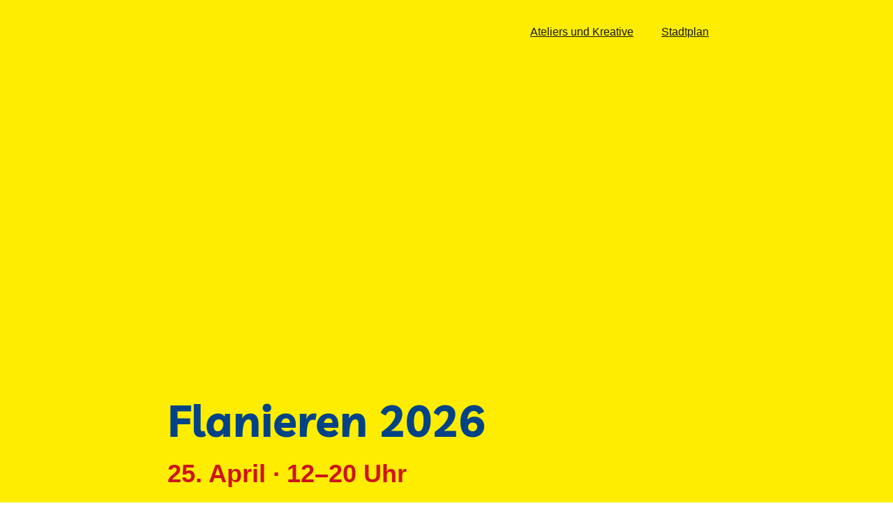

--- FILE ---
content_type: text/html; charset=utf-8
request_url: https://flanieren-muenster.de/
body_size: 137482
content:
<!DOCTYPE html><html><head><meta charSet="utf-8"/><meta name="viewport" content="width=device-width"/><meta name="twitter:card" content="summary"/><title>Flanieren Münster</title><meta property="og:title" content="Flanieren Münster"/><meta property="twitter:title" content="Flanieren Münster"/><meta name="description" content="Ein Atelierrundgang in Münster. Vielfalt und Qualität ist das Programm des Rundgangs."/><meta property="og:description" content="Ein Atelierrundgang in Münster. Vielfalt und Qualität ist das Programm des Rundgangs."/><meta name="twitter:description" content="Ein Atelierrundgang in Münster. Vielfalt und Qualität ist das Programm des Rundgangs."/><meta name="next-head-count" content="9"/><link rel="preload" href="/_next/static/css/7d0870174b326d49.css" as="style"/><link rel="stylesheet" href="/_next/static/css/7d0870174b326d49.css" data-n-g=""/><noscript data-n-css=""></noscript><script defer="" nomodule="" src="/_next/static/chunks/polyfills-42372ed130431b0a.js"></script><script src="/_next/static/chunks/webpack-6ef43a8d4a395f49.js" defer=""></script><script src="/_next/static/chunks/framework-874f90c722094369.js" defer=""></script><script src="/_next/static/chunks/main-0d66082109990fdf.js" defer=""></script><script src="/_next/static/chunks/pages/_app-26f5890917895004.js" defer=""></script><script src="/_next/static/chunks/507-3258446f39379415.js" defer=""></script><script src="/_next/static/chunks/pages/%5B%5B...catchall%5D%5D-4b26ae7eee3ac5c5.js" defer=""></script><script src="/_next/static/UZVRkx1E-wauuG0rWqviX/_buildManifest.js" defer=""></script><script src="/_next/static/UZVRkx1E-wauuG0rWqviX/_ssgManifest.js" defer=""></script></head><body><div id="__next"><style>
    
    :where(.__wab_flex-container),:where(.\3c1 fc){display:flex;flex:1;align-self:stretch;pointer-events:none}:where(.__wab_flex-container>*),:where(.\3c1 fc>*){pointer-events:auto}:where(.__wab_slot),:where(.\3c1s){display:contents}:where(.__wab_slot-string-wrapper),:where(.\3c1sw){position:relative}:where(.__wab_passthrough){display:contents}:where(.__wab_img-wrapper){position:relative;display:inherit;flex-direction:column;overflow:hidden;flex-shrink:0}:where(.__wab_slot>.__wab_img-wrapper),:where(.\3c1s>.__wab_img-wrapper){display:block}:where(.__wab_passthrough>.__wab_img-wrapper){display:block}:where(.__wab_img-spacer-svg){display:block;margin:0;border:none;padding:0}:where(.__wab_img){position:absolute;inset:0;margin:0;padding:0;border:none;display:block;width:100%;min-width:100%;max-width:100%;min-height:100%;max-height:100%;box-sizing:border-box}:where(.__wab_picture){display:contents}:where(.\3c1 d__all){display:block;white-space:inherit;grid-row:auto;grid-column:auto;position:relative;background:none;background-size:100% 100%;background-repeat:no-repeat;row-gap:0px;column-gap:0px;box-shadow:none;box-sizing:border-box;text-decoration-line:none;margin:0;border-width:0px}:where(.\3c1th *){white-space:inherit;grid-row:auto;grid-column:auto;background:none;background-size:100% 100%;background-repeat:no-repeat;row-gap:0px;column-gap:0px;box-shadow:none;box-sizing:border-box;margin:0;border-width:0px}:where(.\3c1 d__img){display:inline-block}:where(.\3c1th img){white-space:inherit}:where(.\3c1 d__li){display:list-item}:where(.\3c1th li){white-space:inherit}:where(.\3c1 d__span){display:inline;position:static;font-family:inherit;line-height:inherit;font-size:inherit;font-style:inherit;font-weight:inherit;color:inherit;text-transform:inherit}:where(.\3c1th span){white-space:inherit;font-family:inherit;line-height:inherit;font-size:inherit;font-style:inherit;font-weight:inherit;color:inherit;text-transform:inherit}:where(.\3c1 d__input){font-family:inherit;line-height:inherit;font-size:inherit;font-style:inherit;font-weight:inherit;color:inherit;text-transform:inherit;background-image:linear-gradient(#ffffff,#ffffff);padding:2px;border:1px solid lightgray}:where(.\3c1th input){white-space:inherit;font-family:inherit;line-height:inherit;font-size:inherit;font-style:inherit;font-weight:inherit;color:inherit;text-transform:inherit;background-image:linear-gradient(#ffffff,#ffffff);padding:2px;border:1px solid lightgray}:where(.\3c1 d__textarea){font-family:inherit;line-height:inherit;font-size:inherit;font-style:inherit;font-weight:inherit;color:inherit;text-transform:inherit;padding:2px;border:1px solid lightgray}:where(.\3c1th textarea){white-space:inherit;font-family:inherit;line-height:inherit;font-size:inherit;font-style:inherit;font-weight:inherit;color:inherit;text-transform:inherit;padding:2px;border:1px solid lightgray}:where(.\3c1 d__button){font-family:inherit;line-height:inherit;font-size:inherit;font-style:inherit;font-weight:inherit;color:inherit;text-transform:inherit;background-image:none;align-items:flex-start;text-align:center;padding:2px 6px;border:1px solid lightgray}:where(.\3c1th button){white-space:inherit;font-family:inherit;line-height:inherit;font-size:inherit;font-style:inherit;font-weight:inherit;color:inherit;text-transform:inherit;background-image:none;align-items:flex-start;text-align:center;padding:2px 6px;border:1px solid lightgray}:where(.\3c1 d__code){font-family:inherit;line-height:inherit}:where(.\3c1th code){white-space:inherit;font-family:inherit;line-height:inherit}:where(.\3c1 d__pre){font-family:inherit;line-height:inherit}:where(.\3c1th pre){white-space:inherit;font-family:inherit;line-height:inherit}:where(.\3c1 d__p){font-family:inherit;line-height:inherit;font-size:inherit;font-style:inherit;font-weight:inherit;color:inherit;text-transform:inherit}:where(.\3c1th p){white-space:inherit;font-family:inherit;line-height:inherit;font-size:inherit;font-style:inherit;font-weight:inherit;color:inherit;text-transform:inherit}:where(.\3c1 d__i){font-family:inherit;line-height:inherit;font-size:inherit;font-weight:inherit;color:inherit;text-transform:inherit}:where(.\3c1th i){white-space:inherit;font-family:inherit;line-height:inherit;font-size:inherit;font-weight:inherit;color:inherit;text-transform:inherit}:where(.\3c1 d__em){font-family:inherit;line-height:inherit;font-size:inherit;font-weight:inherit;color:inherit;text-transform:inherit}:where(.\3c1th em){white-space:inherit;font-family:inherit;line-height:inherit;font-size:inherit;font-weight:inherit;color:inherit;text-transform:inherit}:where(.\3c1 d__strong){font-family:inherit;line-height:inherit;font-size:inherit;color:inherit;text-transform:inherit}:where(.\3c1th strong){white-space:inherit;font-family:inherit;line-height:inherit;font-size:inherit;color:inherit;text-transform:inherit}:where(.\3c1 d__h1){font-size:inherit;font-weight:inherit}:where(.\3c1th h1){white-space:inherit;font-size:inherit;font-weight:inherit}:where(.\3c1 d__h2){font-size:inherit;font-weight:inherit}:where(.\3c1th h2){white-space:inherit;font-size:inherit;font-weight:inherit}:where(.\3c1 d__h3){font-size:inherit;font-weight:inherit}:where(.\3c1th h3){white-space:inherit;font-size:inherit;font-weight:inherit}:where(.\3c1 d__h4){font-size:inherit;font-weight:inherit}:where(.\3c1th h4){white-space:inherit;font-size:inherit;font-weight:inherit}:where(.\3c1 d__h5){font-size:inherit;font-weight:inherit}:where(.\3c1th h5){white-space:inherit;font-size:inherit;font-weight:inherit}:where(.\3c1 d__h6){font-size:inherit;font-weight:inherit}:where(.\3c1th h6){white-space:inherit;font-size:inherit;font-weight:inherit}:where(.\3c1 d__address){font-style:inherit}:where(.\3c1th address){white-space:inherit;font-style:inherit}:where(.\3c1 d__a){color:inherit}:where(.\3c1th a){white-space:inherit;color:inherit}:where(.\3c1 d__ol){list-style-type:none;padding:0}:where(.\3c1th ol){white-space:inherit;list-style-type:none;padding:0}:where(.\3c1 d__ul){list-style-type:none;padding:0}:where(.\3c1th ul){white-space:inherit;list-style-type:none;padding:0}:where(.\3c1 d__select){padding:2px 6px}:where(.\3c1th select){white-space:inherit;padding:2px 6px}.\3c1 dc{display:grid}.\3c1 dn{display:inline}.plasmic_page_wrapper{display:flex;width:100%;min-height:100vh;align-items:stretch;align-self:start}.plasmic_page_wrapper>*{height:auto!important}.\3c1th{white-space:normal}.\3c1 dss{--mixin-SnTY4S5hPhfm-7nJ7U_white-space: pre-wrap }:where(.\3c1r-7nJ7U){white-space:var(--mixin-SnTY4S5hPhfm-7nJ7U_white-space)}.\3c1tns-ohDid{--token-pRs3-4jrQ4XQ: var(--antd-colorPrimary);--plasmic-token-system-primary: var(--token-pRs3-4jrQ4XQ);--token-sn6Zb6km7CqW: var(--antd-colorSuccess);--plasmic-token-system-success: var(--token-sn6Zb6km7CqW);--token-47ovROB-Xr2C: var(--antd-colorWarning);--plasmic-token-system-warning: var(--token-47ovROB-Xr2C);--token--ypw6enySR1T: var(--antd-colorError);--plasmic-token-system-error: var(--token--ypw6enySR1T);--token-GEppKCdlxgWK: var(--antd-colorInfo);--plasmic-token-system-info: var(--token-GEppKCdlxgWK);--token-kzT08fQBAHgz: var(--antd-colorText);--plasmic-token-system-text: var(--token-kzT08fQBAHgz);--token-LqpCVPPZF4_r: var(--antd-colorTextSecondary);--plasmic-token-system-text-secondary: var(--token-LqpCVPPZF4_r);--token-RHb8DXPBtDBn: var(--antd-colorTextTertiary);--plasmic-token-system-text-tertiary: var(--token-RHb8DXPBtDBn);--token--rHJyFFIHSqx: var(--antd-colorTextQuaternary);--plasmic-token-system-text-quaternary: var(--token--rHJyFFIHSqx);--token-Pxe4wDL2kJpb: var(--antd-colorBorder);--plasmic-token-system-border: var(--token-Pxe4wDL2kJpb);--token-LN1YkB123lXQ: var(--antd-colorBorderSecondary);--plasmic-token-system-border-secondary: var(--token-LN1YkB123lXQ);--token-MjYUWCcX38Uk: var(--antd-colorFill);--plasmic-token-system-fill: var(--token-MjYUWCcX38Uk);--token-cjVB4i6JVY6v: var(--antd-colorFillSecondary);--plasmic-token-system-fill-secondary: var(--token-cjVB4i6JVY6v);--token-9ZrR1Kut5qQh: var(--antd-colorFillTertiary);--plasmic-token-system-fill-tertiary: var(--token-9ZrR1Kut5qQh);--token-5flkhAz6pTxg: var(--antd-colorFillQuaternary);--plasmic-token-system-fill-quaternary: var(--token-5flkhAz6pTxg);--token-DbGdjBpQ6R_X: var(--antd-colorBgLayout);--plasmic-token-system-bg-layout: var(--token-DbGdjBpQ6R_X);--token-jgohepLVeKvh: var(--antd-colorBgContainer);--plasmic-token-system-bg-container: var(--token-jgohepLVeKvh);--token-zy6xhYnWF8Y7: var(--antd-colorBgElevated);--plasmic-token-system-bg-elevated: var(--token-zy6xhYnWF8Y7);--token-RvPI6LyeIPmd: var(--antd-colorBgSpotlight);--plasmic-token-system-bg-spotlight: var(--token-RvPI6LyeIPmd);--token-6Lhw5mK6wolF: var(--antd-colorPrimaryBg);--plasmic-token-system-primary-bg: var(--token-6Lhw5mK6wolF);--token-6G9-A5vsJlrH: var(--antd-colorPrimaryBgHover);--plasmic-token-system-primary-bg-hover: var(--token-6G9-A5vsJlrH);--token-ukwKZMvHWx7C: var(--antd-colorPrimaryBorder);--plasmic-token-system-primary-border: var(--token-ukwKZMvHWx7C);--token-8lqFm4pa_96a: var(--antd-colorPrimaryBorderHover);--plasmic-token-system-primary-border-hover: var(--token-8lqFm4pa_96a);--token-0W4hE_aeKQkw: var(--antd-colorPrimaryHover);--plasmic-token-system-primary-hover: var(--token-0W4hE_aeKQkw);--token-zeOmhvqK1boB: var(--antd-colorPrimaryActive);--plasmic-token-system-primary-active: var(--token-zeOmhvqK1boB);--token-Y4FX9LFslfTe: var(--antd-colorPrimaryTextHover);--plasmic-token-system-primary-text-hover: var(--token-Y4FX9LFslfTe);--token-DxfYAkV7QVUJ: var(--antd-colorPrimaryText);--plasmic-token-system-primary-text: var(--token-DxfYAkV7QVUJ);--token-zXou5HA2hb1R: var(--antd-colorPrimaryTextActive);--plasmic-token-system-primary-text-active: var(--token-zXou5HA2hb1R);--token-TgVT8YipjX7B: var(--antd-colorSuccessBg);--plasmic-token-system-success-bg: var(--token-TgVT8YipjX7B);--token-R0SUfsNirUr0: var(--antd-colorSuccessBgHover);--plasmic-token-system-success-bg-hover: var(--token-R0SUfsNirUr0);--token-mIWA40Rvp-L3: var(--antd-colorSuccessBorder);--plasmic-token-system-success-border: var(--token-mIWA40Rvp-L3);--token-uumNIGVKomsI: var(--antd-colorSuccessBorderHover);--plasmic-token-system-success-border-hover: var(--token-uumNIGVKomsI);--token-Vb0i3yqgVWX8: var(--antd-colorSuccessHover);--plasmic-token-system-success-hover: var(--token-Vb0i3yqgVWX8);--token-JP-pI4-MAOWS: var(--antd-colorSuccessActive);--plasmic-token-system-success-active: var(--token-JP-pI4-MAOWS);--token-nJiUvSvijQl3: var(--antd-colorSuccessTextHover);--plasmic-token-system-success-text-hover: var(--token-nJiUvSvijQl3);--token-6u49iN2cxqzs: var(--antd-colorSuccessText);--plasmic-token-system-success-text: var(--token-6u49iN2cxqzs);--token-U2IgSncNyCpY: var(--antd-colorSuccessTextActive);--plasmic-token-system-success-text-active: var(--token-U2IgSncNyCpY);--token-KrBMMqlPClZi: var(--antd-colorWarningBg);--plasmic-token-system-warning-bg: var(--token-KrBMMqlPClZi);--token-AIwAzeyxiz1x: var(--antd-colorWarningBgHover);--plasmic-token-system-warning-bg-hover: var(--token-AIwAzeyxiz1x);--token-u21Gzl9DygXI: var(--antd-colorWarningBorder);--plasmic-token-system-warning-border: var(--token-u21Gzl9DygXI);--token-M_5fD3bsBbm4: var(--antd-colorWarningBorderHover);--plasmic-token-system-warning-border-hover: var(--token-M_5fD3bsBbm4);--token-IFDRLVnOGObf: var(--antd-colorWarningHover);--plasmic-token-system-warning-hover: var(--token-IFDRLVnOGObf);--token-Ycl7DlUSVY4S: var(--antd-colorWarningActive);--plasmic-token-system-warning-active: var(--token-Ycl7DlUSVY4S);--token-bHHJuMx2zyxz: var(--antd-colorWarningTextHover);--plasmic-token-system-warning-text-hover: var(--token-bHHJuMx2zyxz);--token-EueuB3d74YKA: var(--antd-colorWarningText);--plasmic-token-system-warning-text: var(--token-EueuB3d74YKA);--token-2ObYh10hZuCh: var(--antd-colorWarningTextActive);--plasmic-token-system-warning-text-active: var(--token-2ObYh10hZuCh);--token-pi_amP1jS-3_: var(--antd-colorInfoBg);--plasmic-token-system-info-bg: var(--token-pi_amP1jS-3_);--token-AkJsX7eWcpyM: var(--antd-colorInfoBgHover);--plasmic-token-system-info-bg-hover: var(--token-AkJsX7eWcpyM);--token-q9Q0revQu5u0: var(--antd-colorInfoBorder);--plasmic-token-system-info-border: var(--token-q9Q0revQu5u0);--token-Ynjs6ut2v3nV: var(--antd-colorInfoBorderHover);--plasmic-token-system-info-border-hover: var(--token-Ynjs6ut2v3nV);--token-Z9jDmLfGJ4ec: var(--antd-colorInfoHover);--plasmic-token-system-info-hover: var(--token-Z9jDmLfGJ4ec);--token-sD0iOLam3c1_: var(--antd-colorInfoActive);--plasmic-token-system-info-active: var(--token-sD0iOLam3c1_);--token-Z5g3UaQUYJKs: var(--antd-colorInfoTextHover);--plasmic-token-system-info-text-hover: var(--token-Z5g3UaQUYJKs);--token-_T1cyz1fvJ5i: var(--antd-colorInfoText);--plasmic-token-system-info-text: var(--token-_T1cyz1fvJ5i);--token-VY6DggwR9lvs: var(--antd-colorInfoTextActive);--plasmic-token-system-info-text-active: var(--token-VY6DggwR9lvs);--token-y67qtjHCZN4U: var(--antd-colorErrorBg);--plasmic-token-system-error-bg: var(--token-y67qtjHCZN4U);--token-0MrDlDLqtJFU: var(--antd-colorErrorBgHover);--plasmic-token-system-error-bg-hover: var(--token-0MrDlDLqtJFU);--token-a78v3Ul_J4it: var(--antd-colorErrorBorder);--plasmic-token-system-error-border: var(--token-a78v3Ul_J4it);--token-IbRLKagyRkT2: var(--antd-colorErrorBorderHover);--plasmic-token-system-error-border-hover: var(--token-IbRLKagyRkT2);--token-COF46JTyVgAT: var(--antd-colorErrorHover);--plasmic-token-system-error-hover: var(--token-COF46JTyVgAT);--token-Bo2_tT25lwh4: var(--antd-colorErrorActive);--plasmic-token-system-error-active: var(--token-Bo2_tT25lwh4);--token-nd9tWjNBRhuz: var(--antd-colorErrorTextHover);--plasmic-token-system-error-text-hover: var(--token-nd9tWjNBRhuz);--token-ZDcvRU4gUKFH: var(--antd-colorErrorText);--plasmic-token-system-error-text: var(--token-ZDcvRU4gUKFH);--token-8dHZNKgzL8aW: var(--antd-colorErrorTextActive);--plasmic-token-system-error-text-active: var(--token-8dHZNKgzL8aW);--token-Yq556PvPjGii: var(--antd-colorWhite);--plasmic-token-system-white: var(--token-Yq556PvPjGii);--token-Le07ngBUPl2h: var(--antd-colorBgMask);--plasmic-token-system-bg-mask: var(--token-Le07ngBUPl2h);--token-y50Rafqey4Ec: var(--antd-colorIcon);--plasmic-token-system-icon: var(--token-y50Rafqey4Ec);--token-0jflij2Drauk: var(--antd-colorIconHover);--plasmic-token-system-icon-hover: var(--token-0jflij2Drauk);--token-p9GbVc-07pR7: var(--antd-colorLink);--plasmic-token-system-link: var(--token-p9GbVc-07pR7);--token-CmNnmfJ0iNRo: var(--antd-colorLinkHover);--plasmic-token-system-link-hover: var(--token-CmNnmfJ0iNRo);--token-cSJ2BJk-9JCq: var(--antd-paddingXXS);--plasmic-token-system-padding-xxs: var(--token-cSJ2BJk-9JCq);--token-oYI7ebdZitcv: var(--antd-paddingXS);--plasmic-token-system-padding-xs: var(--token-oYI7ebdZitcv);--token-Tf_KtjkxGdsv: var(--antd-paddingSM);--plasmic-token-system-padding-sm: var(--token-Tf_KtjkxGdsv);--token-UEz8jpx4ZeEk: var(--antd-padding);--plasmic-token-system-padding-m: var(--token-UEz8jpx4ZeEk);--token-Kzvu_5ZcCKzb: var(--antd-paddingMD);--plasmic-token-system-padding-md: var(--token-Kzvu_5ZcCKzb);--token-02IfQLozsPKb: var(--antd-paddingLG);--plasmic-token-system-padding-lg: var(--token-02IfQLozsPKb);--token-oW80B2Q_Cufz: var(--antd-paddingXL);--plasmic-token-system-padding-xl: var(--token-oW80B2Q_Cufz);--token-mZAl1RAwSIao: var(--antd-marginXXS);--plasmic-token-system-margin-xxs: var(--token-mZAl1RAwSIao);--token-9EfSOc8y7ano: var(--antd-marginXS);--plasmic-token-system-margin-xs: var(--token-9EfSOc8y7ano);--token-2ZPCvclvmwq9: var(--antd-marginSM);--plasmic-token-system-margin-sm: var(--token-2ZPCvclvmwq9);--token-_m46Z7TakRfI: var(--antd-margin);--plasmic-token-system-margin-m: var(--token-_m46Z7TakRfI);--token-4njgnJV5KOkS: var(--antd-marginMD);--plasmic-token-system-margin-md: var(--token-4njgnJV5KOkS);--token-eRNxHqcEHlFY: var(--antd-marginLG);--plasmic-token-system-margin-lg: var(--token-eRNxHqcEHlFY);--token-_8m4SPxiIjg9: var(--antd-marginXL);--plasmic-token-system-margin-xl: var(--token-_8m4SPxiIjg9);--token-dT-owZu8-6an: var(--antd-marginXXL);--plasmic-token-system-margin-xxl: var(--token-dT-owZu8-6an);--token-7z5Kw5B89TZR: var(--antd-fontSize);--plasmic-token-system-m: var(--token-7z5Kw5B89TZR);--token-o0Nl0Hefncwa: var(--antd-fontSizeSM);--plasmic-token-system-sm: var(--token-o0Nl0Hefncwa);--token-hYndcje43OGL: var(--antd-fontSizeLG);--plasmic-token-system-lg: var(--token-hYndcje43OGL);--token-BwOcdtoxJOlu: var(--antd-fontSizeXL);--plasmic-token-system-xl: var(--token-BwOcdtoxJOlu);--token-EBGyLHrpfttb: var(--antd-fontSizeHeading1);--plasmic-token-system-heading-1: var(--token-EBGyLHrpfttb);--token-bucIARGmMoc6: var(--antd-fontSizeHeading2);--plasmic-token-system-heading-2: var(--token-bucIARGmMoc6);--token-UXPBeNJ4rrVx: var(--antd-fontSizeHeading3);--plasmic-token-system-heading-3: var(--token-UXPBeNJ4rrVx);--token-B10hUni6jzpI: var(--antd-fontSizeHeading4);--plasmic-token-system-heading-4: var(--token-B10hUni6jzpI);--token-BlA-iDkaAWvO: var(--antd-fontSizeHeading5);--plasmic-token-system-heading-5: var(--token-BlA-iDkaAWvO);--token-_K7eyous79ni: var(--antd-lineHeight);--plasmic-token-system-m: var(--token-_K7eyous79ni);--token-fklKQN0M3LP2: var(--antd-lineHeightLG);--plasmic-token-system-lg: var(--token-fklKQN0M3LP2);--token-wxMcxZBYnxHD: var(--antd-lineHeightSM);--plasmic-token-system-sm: var(--token-wxMcxZBYnxHD);--token-sYDi1zi84t3y: var(--antd-lineHeightHeading1);--plasmic-token-system-heading-1: var(--token-sYDi1zi84t3y);--token-OclCNN0pXGGm: var(--antd-lineHeightHeading2);--plasmic-token-system-heading-2: var(--token-OclCNN0pXGGm);--token-yxIE6w4M2bri: var(--antd-lineHeightHeading3);--plasmic-token-system-heading-3: var(--token-yxIE6w4M2bri);--token-OdRcIpB2LnUT: var(--antd-lineHeightHeading4);--plasmic-token-system-heading-4: var(--token-OdRcIpB2LnUT);--token-FixeSDxCoolc: var(--antd-lineHeightHeading5);--plasmic-token-system-heading-5: var(--token-FixeSDxCoolc) }.\3c1tns-kZ2qw{--token-XNeD6n18jZAq: #FEED00;--plasmic-token-flanieren-gelb: var(--token-XNeD6n18jZAq);--token-VY3VyjJwaWb1: #CE1419;--plasmic-token-flanieren-rot: var(--token-VY3VyjJwaWb1);--token-6Ct8Bu2wVm6K: #2563EB;--plasmic-token-brand-brand: var(--token-6Ct8Bu2wVm6K);--token-WLvx6YopcwCg: .5rem;--plasmic-token-size-8: var(--token-WLvx6YopcwCg);--token-GukyqeH9iVWu: Inter;--plasmic-token-sans-serif: var(--token-GukyqeH9iVWu);--token-N32KNW0i5PxK: 1rem;--plasmic-token-font-md: var(--token-N32KNW0i5PxK);--token-XShC6q44nW2j: 1.25;--plasmic-token-line-height-md: var(--token-XShC6q44nW2j);--token-MXz71y2FmBpm: .375rem;--plasmic-token-size-6: var(--token-MXz71y2FmBpm);--token-mYCIdsjuX0Zi: #374151;--plasmic-token-neutral-neutral: var(--token-mYCIdsjuX0Zi);--token-f9qrHUpyqdMu: #DC2626;--plasmic-token-destructive-destructive: var(--token-f9qrHUpyqdMu);--token-wOOmdem-VzhJ: #6B7280;--plasmic-token-muted-muted: var(--token-wOOmdem-VzhJ);--token-gDjmlncIc3J4: .25rem;--plasmic-token-size-4: var(--token-gDjmlncIc3J4);--token-qhaD7Pdo-aiz: .75rem;--plasmic-token-font-sm: var(--token-qhaD7Pdo-aiz);--token-kpSZQ2BGaNYc: 1;--plasmic-token-line-height-sm: var(--token-kpSZQ2BGaNYc);--token-4VJ0RJI10dzd: 1.25rem;--plasmic-token-font-lg: var(--token-4VJ0RJI10dzd);--token-BkCq1n70us7M: 1.4;--plasmic-token-line-height-lg: var(--token-BkCq1n70us7M);--token-1tkHUzue-7xA: .125rem;--plasmic-token-size-2: var(--token-1tkHUzue-7xA);--token-Z4wO0IOyL8eM: #16A34A;--plasmic-token-success-success: var(--token-Z4wO0IOyL8eM);--token-YU9KH7FxOkvt: #FACC15;--plasmic-token-warning-warning: var(--token-YU9KH7FxOkvt);--token-MB8spayLvRkl: #DBEAFE;--plasmic-token-brand-brand-soft: var(--token-MB8spayLvRkl);--token-jKocDiK3Gvkg: #E5E7EB;--plasmic-token-neutral-neutral-soft: var(--token-jKocDiK3Gvkg);--token-mtaQ2KKNhMGN: #F3F4F6;--plasmic-token-muted-muted-soft: var(--token-mtaQ2KKNhMGN);--token-QyMZXZuvENJJ: #DCFCE7;--plasmic-token-success-success-soft: var(--token-QyMZXZuvENJJ);--token-QolLJU0qLRCV: #FEF9C3;--plasmic-token-warning-warning-soft: var(--token-QolLJU0qLRCV);--token-EUJhookyrmKS: #FEE2E2;--plasmic-token-destructive-destructive-soft: var(--token-EUJhookyrmKS);--token-k2vENBJS-dKw: #93C5FD;--plasmic-token-brand-brand-border: var(--token-k2vENBJS-dKw);--token-98dwjl2eq33W: #D1D5DB;--plasmic-token-neutral-neutral-border: var(--token-98dwjl2eq33W);--token-34yZUDn1fBy7: #E5E7EB;--plasmic-token-muted-muted-border: var(--token-34yZUDn1fBy7);--token-W2QCC0l7B41D: #86EFAC;--plasmic-token-success-success-border: var(--token-W2QCC0l7B41D);--token-hklDmxJeXSG-: #FDE047;--plasmic-token-warning-warning-border: var(--token-hklDmxJeXSG-);--token-QFj8JhuAOxEr: #FCA5A5;--plasmic-token-destructive-destructive-border: var(--token-QFj8JhuAOxEr);--token-30Y_HeAOhQ_T: #0000001A;--plasmic-token-interaction-hovered: var(--token-30Y_HeAOhQ_T);--token-OJKM1vZLQ_6S: #FFFFFF40;--plasmic-token-interaction-disabled: var(--token-OJKM1vZLQ_6S);--token-X3WwMgCyKGs1: #00000033;--plasmic-token-interaction-pressed: var(--token-X3WwMgCyKGs1);--token-PTWtoS2EIrU7: .625rem;--plasmic-token-size-10: var(--token-PTWtoS2EIrU7);--token-N4LkE4CrsPr1: .75rem;--plasmic-token-size-12: var(--token-N4LkE4CrsPr1);--token-OotgzQvB9EmH: #EFF6FF;--plasmic-token-brand-brand-foreground: var(--token-OotgzQvB9EmH);--token-Pwr54Yihnnt-: #FFFFFF;--plasmic-token-neutral-neutral-foreground: var(--token-Pwr54Yihnnt-);--token-7oOHhFRzifaq: #E5E7EB;--plasmic-token-muted-muted-foreground: var(--token-7oOHhFRzifaq);--token-UDDO6qRl0j4U: #1E3A8A;--plasmic-token-brand-brand-soft-foreground: var(--token-UDDO6qRl0j4U);--token-HGi6tAm5qqBu: #422006;--plasmic-token-warning-warning-foreground: var(--token-HGi6tAm5qqBu);--token-8KTTz3Okm9di: #F0FDF4;--plasmic-token-success-success-foreground: var(--token-8KTTz3Okm9di);--token-HAVAEK19ztF_: #FEF2F2;--plasmic-token-destructive-destructive-foreground: var(--token-HAVAEK19ztF_);--token-UbVh5BFk0ao5: #111827;--plasmic-token-neutral-neutral-soft-foreground: var(--token-UbVh5BFk0ao5);--token-jg4HfovUizxG: #6B7280;--plasmic-token-muted-muted-soft-foreground: var(--token-jg4HfovUizxG);--token-y-gjs9Fgftzu: #14532D;--plasmic-token-success-success-soft-foreground: var(--token-y-gjs9Fgftzu);--token-W6h75o2NC3qc: #713F12;--plasmic-token-warning-warning-soft-foreground: var(--token-W6h75o2NC3qc);--token-aeyI8UyzX6_d: #7F1D1D;--plasmic-token-destructive-destructive-soft-foreground: var(--token-aeyI8UyzX6_d);--token-SFuuQ40uifQh: 2rem;--plasmic-token-size-32: var(--token-SFuuQ40uifQh);--token-ab0s-RNymeTT: #6B7280;--plasmic-token-basic-text-secondary: var(--token-ab0s-RNymeTT);--token-hFzbf9kOANfT: #030712;--plasmic-token-basic-text-primary: var(--token-hFzbf9kOANfT);--token-cUvQc4YpDq2F: #D1D5DB;--plasmic-token-basic-border: var(--token-cUvQc4YpDq2F);--token-f5XlV6nc2Siz: #E5E7EB;--plasmic-token-muted-muted-soft-hover: var(--token-f5XlV6nc2Siz);--token-f_4efh33h6M5: #024387;--plasmic-token-flanieren-blau: var(--token-f_4efh33h6M5) }.\3c1tns-kZ2qw{--plsmc-standard-width: 800px;--plsmc-wide-width: 1280px;--plsmc-viewport-gap: 16px;--plsmc-wide-chunk: calc(((var(--plsmc-wide-width) - var(--plsmc-standard-width)) / 2) - var(--plsmc-viewport-gap))}.\3c1 dss{--mixin-ZccKGuqndGMW-kZ2qw_font-family: "Livvic", sans-serif;--mixin-ZccKGuqndGMW-kZ2qw_font-size: 18px;--mixin-ZccKGuqndGMW-kZ2qw_font-weight: 400;--mixin-ZccKGuqndGMW-kZ2qw_font-style: normal;--mixin-ZccKGuqndGMW-kZ2qw_color: #535353;--mixin-ZccKGuqndGMW-kZ2qw_text-align: left;--mixin-ZccKGuqndGMW-kZ2qw_text-transform: none;--mixin-ZccKGuqndGMW-kZ2qw_line-height: 1.7;--mixin-ZccKGuqndGMW-kZ2qw_letter-spacing: normal;--mixin-ZccKGuqndGMW-kZ2qw_white-space: pre-wrap;--mixin-ZccKGuqndGMW-kZ2qw_user-select: text;--mixin-ZccKGuqndGMW-kZ2qw_text-decoration-line: none;--mixin-ZccKGuqndGMW-kZ2qw_text-overflow: clip;--mixin-dJ2dRbWpN2RX-kZ2qw_color: #000000;--mixin-dJ2dRbWpN2RX-kZ2qw_font-weight: 700;--mixin-dJ2dRbWpN2RX-kZ2qw_font-size: 64px;--mixin-dJ2dRbWpN2RX-kZ2qw_line-height: 1;--mixin-dJ2dRbWpN2RX-kZ2qw_letter-spacing: -1px;--mixin-dJ2dRbWpN2RX-kZ2qw_white-space: pre-wrap;--mixin-uswxX5xAXL9T-kZ2qw_color: #000000;--mixin-uswxX5xAXL9T-kZ2qw_font-size: 48px;--mixin-uswxX5xAXL9T-kZ2qw_font-weight: 700;--mixin-uswxX5xAXL9T-kZ2qw_letter-spacing: -.5px;--mixin-uswxX5xAXL9T-kZ2qw_line-height: 1.1;--mixin-uswxX5xAXL9T-kZ2qw_white-space: pre-wrap;--mixin-spcM-bbut0U5-kZ2qw_color: #666666;--mixin-spcM-bbut0U5-kZ2qw_white-space: pre-wrap;--mixin-DSG23uRejXuk-kZ2qw_color: #000000;--mixin-DSG23uRejXuk-kZ2qw_font-size: 32px;--mixin-DSG23uRejXuk-kZ2qw_font-weight: 600;--mixin-DSG23uRejXuk-kZ2qw_line-height: 1.2;--mixin-DSG23uRejXuk-kZ2qw_white-space: pre-wrap;--mixin-yJrIZ0CxfdeC-kZ2qw_color: #000000;--mixin-yJrIZ0CxfdeC-kZ2qw_font-size: 24px;--mixin-yJrIZ0CxfdeC-kZ2qw_font-weight: 600;--mixin-yJrIZ0CxfdeC-kZ2qw_line-height: 1.3;--mixin-yJrIZ0CxfdeC-kZ2qw_white-space: pre-wrap;--mixin-e1KXpBwZq1O7-kZ2qw_background: linear-gradient(#f8f8f8, #f8f8f8);--mixin-e1KXpBwZq1O7-kZ2qw_border-bottom-color: #dddddd;--mixin-e1KXpBwZq1O7-kZ2qw_border-bottom-style: solid;--mixin-e1KXpBwZq1O7-kZ2qw_border-bottom-width: 1px;--mixin-e1KXpBwZq1O7-kZ2qw_border-left-color: #dddddd;--mixin-e1KXpBwZq1O7-kZ2qw_border-left-style: solid;--mixin-e1KXpBwZq1O7-kZ2qw_border-left-width: 1px;--mixin-e1KXpBwZq1O7-kZ2qw_border-right-color: #dddddd;--mixin-e1KXpBwZq1O7-kZ2qw_border-right-style: solid;--mixin-e1KXpBwZq1O7-kZ2qw_border-right-width: 1px;--mixin-e1KXpBwZq1O7-kZ2qw_border-top-color: #dddddd;--mixin-e1KXpBwZq1O7-kZ2qw_border-top-style: solid;--mixin-e1KXpBwZq1O7-kZ2qw_border-top-width: 1px;--mixin-e1KXpBwZq1O7-kZ2qw_border-bottom-left-radius: 3px;--mixin-e1KXpBwZq1O7-kZ2qw_border-bottom-right-radius: 3px;--mixin-e1KXpBwZq1O7-kZ2qw_border-top-left-radius: 3px;--mixin-e1KXpBwZq1O7-kZ2qw_border-top-right-radius: 3px;--mixin-e1KXpBwZq1O7-kZ2qw_font-family: "Inconsolata";--mixin-e1KXpBwZq1O7-kZ2qw_padding-bottom: 1px;--mixin-e1KXpBwZq1O7-kZ2qw_padding-left: 4px;--mixin-e1KXpBwZq1O7-kZ2qw_padding-right: 4px;--mixin-e1KXpBwZq1O7-kZ2qw_padding-top: 1px;--mixin-e1KXpBwZq1O7-kZ2qw_white-space: pre-wrap;--mixin-G_-PyiSJisKd-kZ2qw_border-left-color: #dddddd;--mixin-G_-PyiSJisKd-kZ2qw_border-left-style: solid;--mixin-G_-PyiSJisKd-kZ2qw_border-left-width: 3px;--mixin-G_-PyiSJisKd-kZ2qw_color: #888888;--mixin-G_-PyiSJisKd-kZ2qw_padding-left: 10px;--mixin-G_-PyiSJisKd-kZ2qw_white-space: pre-wrap;--mixin-8zVwHBslFGFn-kZ2qw_background: linear-gradient(#f8f8f8, #f8f8f8);--mixin-8zVwHBslFGFn-kZ2qw_border-bottom-color: #dddddd;--mixin-8zVwHBslFGFn-kZ2qw_border-bottom-style: solid;--mixin-8zVwHBslFGFn-kZ2qw_border-bottom-width: 1px;--mixin-8zVwHBslFGFn-kZ2qw_border-left-color: #dddddd;--mixin-8zVwHBslFGFn-kZ2qw_border-left-style: solid;--mixin-8zVwHBslFGFn-kZ2qw_border-left-width: 1px;--mixin-8zVwHBslFGFn-kZ2qw_border-right-color: #dddddd;--mixin-8zVwHBslFGFn-kZ2qw_border-right-style: solid;--mixin-8zVwHBslFGFn-kZ2qw_border-right-width: 1px;--mixin-8zVwHBslFGFn-kZ2qw_border-top-color: #dddddd;--mixin-8zVwHBslFGFn-kZ2qw_border-top-style: solid;--mixin-8zVwHBslFGFn-kZ2qw_border-top-width: 1px;--mixin-8zVwHBslFGFn-kZ2qw_border-bottom-left-radius: 3px;--mixin-8zVwHBslFGFn-kZ2qw_border-bottom-right-radius: 3px;--mixin-8zVwHBslFGFn-kZ2qw_border-top-left-radius: 3px;--mixin-8zVwHBslFGFn-kZ2qw_border-top-right-radius: 3px;--mixin-8zVwHBslFGFn-kZ2qw_font-family: "Inconsolata";--mixin-8zVwHBslFGFn-kZ2qw_padding-bottom: 3px;--mixin-8zVwHBslFGFn-kZ2qw_padding-left: 6px;--mixin-8zVwHBslFGFn-kZ2qw_padding-right: 6px;--mixin-8zVwHBslFGFn-kZ2qw_padding-top: 3px;--mixin-8zVwHBslFGFn-kZ2qw_white-space: pre-wrap;--mixin-M7JP0Op1Vupj-kZ2qw_display: flex;--mixin-M7JP0Op1Vupj-kZ2qw_flex-direction: column;--mixin-M7JP0Op1Vupj-kZ2qw_align-items: stretch;--mixin-M7JP0Op1Vupj-kZ2qw_justify-content: flex-start;--mixin-M7JP0Op1Vupj-kZ2qw_list-style-position: outside;--mixin-M7JP0Op1Vupj-kZ2qw_padding-left: 40px;--mixin-M7JP0Op1Vupj-kZ2qw_position: relative;--mixin-M7JP0Op1Vupj-kZ2qw_list-style-type: disc;--mixin-M7JP0Op1Vupj-kZ2qw_white-space: pre-wrap;--mixin-DASCWDcpcRd_-kZ2qw_display: flex;--mixin-DASCWDcpcRd_-kZ2qw_flex-direction: column;--mixin-DASCWDcpcRd_-kZ2qw_align-items: stretch;--mixin-DASCWDcpcRd_-kZ2qw_justify-content: flex-start;--mixin-DASCWDcpcRd_-kZ2qw_list-style-position: outside;--mixin-DASCWDcpcRd_-kZ2qw_padding-left: 40px;--mixin-DASCWDcpcRd_-kZ2qw_position: relative;--mixin-DASCWDcpcRd_-kZ2qw_list-style-type: decimal;--mixin-DASCWDcpcRd_-kZ2qw_white-space: pre-wrap;--mixin-KZ0iWV2EKfLG-kZ2qw_color: #000000;--mixin-KZ0iWV2EKfLG-kZ2qw_font-size: 20px;--mixin-KZ0iWV2EKfLG-kZ2qw_font-weight: 600;--mixin-KZ0iWV2EKfLG-kZ2qw_line-height: 1.5;--mixin-KZ0iWV2EKfLG-kZ2qw_white-space: pre-wrap;--mixin-BY5QgzxbbIVf-kZ2qw_color: #000000;--mixin-BY5QgzxbbIVf-kZ2qw_font-size: 16px;--mixin-BY5QgzxbbIVf-kZ2qw_font-weight: 600;--mixin-BY5QgzxbbIVf-kZ2qw_line-height: 1.5;--mixin-BY5QgzxbbIVf-kZ2qw_white-space: pre-wrap;--mixin-ahWUhh0lMO1T-kZ2qw_color: #3291ff;--mixin-ahWUhh0lMO1T-kZ2qw_white-space: pre-wrap;--mixin-narYuOP3V-gL-kZ2qw_white-space: pre-wrap;--mixin-iiBd73UKy3hD-kZ2qw_margin-bottom: 15px;--mixin-iiBd73UKy3hD-kZ2qw_white-space: pre-wrap }:where(.\3c1r-kZ2qw){font-family:var(--mixin-ZccKGuqndGMW-kZ2qw_font-family);font-size:var(--mixin-ZccKGuqndGMW-kZ2qw_font-size);font-weight:var(--mixin-ZccKGuqndGMW-kZ2qw_font-weight);font-style:var(--mixin-ZccKGuqndGMW-kZ2qw_font-style);color:var(--mixin-ZccKGuqndGMW-kZ2qw_color);text-align:var(--mixin-ZccKGuqndGMW-kZ2qw_text-align);text-transform:var(--mixin-ZccKGuqndGMW-kZ2qw_text-transform);line-height:var(--mixin-ZccKGuqndGMW-kZ2qw_line-height);letter-spacing:var(--mixin-ZccKGuqndGMW-kZ2qw_letter-spacing);white-space:var(--mixin-ZccKGuqndGMW-kZ2qw_white-space)}:where(.\3c1r-kZ2qw) h1:where(.\3c1 d__h1),h1:where(.\3c1r-kZ2qw.\3c1 d__h1),:where(.\3c1r-kZ2qw .\3c1th) h1,:where(.\3c1r-kZ2qw_tags) h1,h1:where(.\3c1r-kZ2qw_tags){color:var(--mixin-dJ2dRbWpN2RX-kZ2qw_color);font-weight:var(--mixin-dJ2dRbWpN2RX-kZ2qw_font-weight);font-size:var(--mixin-dJ2dRbWpN2RX-kZ2qw_font-size);line-height:var(--mixin-dJ2dRbWpN2RX-kZ2qw_line-height);letter-spacing:var(--mixin-dJ2dRbWpN2RX-kZ2qw_letter-spacing)}:where(.\3c1r-kZ2qw) h2:where(.\3c1 d__h2),h2:where(.\3c1r-kZ2qw.\3c1 d__h2),:where(.\3c1r-kZ2qw .\3c1th) h2,:where(.\3c1r-kZ2qw_tags) h2,h2:where(.\3c1r-kZ2qw_tags){color:var(--mixin-uswxX5xAXL9T-kZ2qw_color);font-size:var(--mixin-uswxX5xAXL9T-kZ2qw_font-size);font-weight:var(--mixin-uswxX5xAXL9T-kZ2qw_font-weight);letter-spacing:var(--mixin-uswxX5xAXL9T-kZ2qw_letter-spacing);line-height:var(--mixin-uswxX5xAXL9T-kZ2qw_line-height)}:where(.\3c1r-kZ2qw) a:where(.\3c1 d__a),a:where(.\3c1r-kZ2qw.\3c1 d__a),:where(.\3c1r-kZ2qw .\3c1th) a,:where(.\3c1r-kZ2qw_tags) a,a:where(.\3c1r-kZ2qw_tags){color:var(--mixin-spcM-bbut0U5-kZ2qw_color)}:where(.\3c1r-kZ2qw) h3:where(.\3c1 d__h3),h3:where(.\3c1r-kZ2qw.\3c1 d__h3),:where(.\3c1r-kZ2qw .\3c1th) h3,:where(.\3c1r-kZ2qw_tags) h3,h3:where(.\3c1r-kZ2qw_tags){color:var(--mixin-DSG23uRejXuk-kZ2qw_color);font-size:var(--mixin-DSG23uRejXuk-kZ2qw_font-size);font-weight:var(--mixin-DSG23uRejXuk-kZ2qw_font-weight);line-height:var(--mixin-DSG23uRejXuk-kZ2qw_line-height)}:where(.\3c1r-kZ2qw) h4:where(.\3c1 d__h4),h4:where(.\3c1r-kZ2qw.\3c1 d__h4),:where(.\3c1r-kZ2qw .\3c1th) h4,:where(.\3c1r-kZ2qw_tags) h4,h4:where(.\3c1r-kZ2qw_tags){color:var(--mixin-yJrIZ0CxfdeC-kZ2qw_color);font-size:var(--mixin-yJrIZ0CxfdeC-kZ2qw_font-size);font-weight:var(--mixin-yJrIZ0CxfdeC-kZ2qw_font-weight);line-height:var(--mixin-yJrIZ0CxfdeC-kZ2qw_line-height)}:where(.\3c1r-kZ2qw) code:where(.\3c1 d__code),code:where(.\3c1r-kZ2qw.\3c1 d__code),:where(.\3c1r-kZ2qw .\3c1th) code,:where(.\3c1r-kZ2qw_tags) code,code:where(.\3c1r-kZ2qw_tags){background:#f8f8f8;font-family:var(--mixin-e1KXpBwZq1O7-kZ2qw_font-family);border-radius:var(--mixin-e1KXpBwZq1O7-kZ2qw_border-top-left-radius) var(--mixin-e1KXpBwZq1O7-kZ2qw_border-top-right-radius) var(--mixin-e1KXpBwZq1O7-kZ2qw_border-bottom-right-radius) var(--mixin-e1KXpBwZq1O7-kZ2qw_border-bottom-left-radius);padding:var(--mixin-e1KXpBwZq1O7-kZ2qw_padding-top) var(--mixin-e1KXpBwZq1O7-kZ2qw_padding-right) var(--mixin-e1KXpBwZq1O7-kZ2qw_padding-bottom) var(--mixin-e1KXpBwZq1O7-kZ2qw_padding-left);border-top:var(--mixin-e1KXpBwZq1O7-kZ2qw_border-top-width) var(--mixin-e1KXpBwZq1O7-kZ2qw_border-top-style) var(--mixin-e1KXpBwZq1O7-kZ2qw_border-top-color);border-right:var(--mixin-e1KXpBwZq1O7-kZ2qw_border-right-width) var(--mixin-e1KXpBwZq1O7-kZ2qw_border-right-style) var(--mixin-e1KXpBwZq1O7-kZ2qw_border-right-color);border-bottom:var(--mixin-e1KXpBwZq1O7-kZ2qw_border-bottom-width) var(--mixin-e1KXpBwZq1O7-kZ2qw_border-bottom-style) var(--mixin-e1KXpBwZq1O7-kZ2qw_border-bottom-color);border-left:var(--mixin-e1KXpBwZq1O7-kZ2qw_border-left-width) var(--mixin-e1KXpBwZq1O7-kZ2qw_border-left-style) var(--mixin-e1KXpBwZq1O7-kZ2qw_border-left-color)}:where(.\3c1r-kZ2qw) blockquote:where(.\3c1 d__blockquote),blockquote:where(.\3c1r-kZ2qw.\3c1 d__blockquote),:where(.\3c1r-kZ2qw .\3c1th) blockquote,:where(.\3c1r-kZ2qw_tags) blockquote,blockquote:where(.\3c1r-kZ2qw_tags){color:var(--mixin-G_-PyiSJisKd-kZ2qw_color);padding-left:var(--mixin-G_-PyiSJisKd-kZ2qw_padding-left);border-left:var(--mixin-G_-PyiSJisKd-kZ2qw_border-left-width) var(--mixin-G_-PyiSJisKd-kZ2qw_border-left-style) var(--mixin-G_-PyiSJisKd-kZ2qw_border-left-color)}:where(.\3c1r-kZ2qw) pre:where(.\3c1 d__pre),pre:where(.\3c1r-kZ2qw.\3c1 d__pre),:where(.\3c1r-kZ2qw .\3c1th) pre,:where(.\3c1r-kZ2qw_tags) pre,pre:where(.\3c1r-kZ2qw_tags){background:#f8f8f8;font-family:var(--mixin-8zVwHBslFGFn-kZ2qw_font-family);border-radius:var(--mixin-8zVwHBslFGFn-kZ2qw_border-top-left-radius) var(--mixin-8zVwHBslFGFn-kZ2qw_border-top-right-radius) var(--mixin-8zVwHBslFGFn-kZ2qw_border-bottom-right-radius) var(--mixin-8zVwHBslFGFn-kZ2qw_border-bottom-left-radius);padding:var(--mixin-8zVwHBslFGFn-kZ2qw_padding-top) var(--mixin-8zVwHBslFGFn-kZ2qw_padding-right) var(--mixin-8zVwHBslFGFn-kZ2qw_padding-bottom) var(--mixin-8zVwHBslFGFn-kZ2qw_padding-left);border-top:var(--mixin-8zVwHBslFGFn-kZ2qw_border-top-width) var(--mixin-8zVwHBslFGFn-kZ2qw_border-top-style) var(--mixin-8zVwHBslFGFn-kZ2qw_border-top-color);border-right:var(--mixin-8zVwHBslFGFn-kZ2qw_border-right-width) var(--mixin-8zVwHBslFGFn-kZ2qw_border-right-style) var(--mixin-8zVwHBslFGFn-kZ2qw_border-right-color);border-bottom:var(--mixin-8zVwHBslFGFn-kZ2qw_border-bottom-width) var(--mixin-8zVwHBslFGFn-kZ2qw_border-bottom-style) var(--mixin-8zVwHBslFGFn-kZ2qw_border-bottom-color);border-left:var(--mixin-8zVwHBslFGFn-kZ2qw_border-left-width) var(--mixin-8zVwHBslFGFn-kZ2qw_border-left-style) var(--mixin-8zVwHBslFGFn-kZ2qw_border-left-color)}:where(.\3c1r-kZ2qw) ul:where(.\3c1 d__ul),ul:where(.\3c1r-kZ2qw.\3c1 d__ul),:where(.\3c1r-kZ2qw .\3c1th) ul,:where(.\3c1r-kZ2qw_tags) ul,ul:where(.\3c1r-kZ2qw_tags){display:var(--mixin-M7JP0Op1Vupj-kZ2qw_display);flex-direction:var(--mixin-M7JP0Op1Vupj-kZ2qw_flex-direction);align-items:var(--mixin-M7JP0Op1Vupj-kZ2qw_align-items);justify-content:var(--mixin-M7JP0Op1Vupj-kZ2qw_justify-content);list-style-position:var(--mixin-M7JP0Op1Vupj-kZ2qw_list-style-position);padding-left:var(--mixin-M7JP0Op1Vupj-kZ2qw_padding-left);position:var(--mixin-M7JP0Op1Vupj-kZ2qw_position);list-style-type:var(--mixin-M7JP0Op1Vupj-kZ2qw_list-style-type);column-gap:var(--mixin-M7JP0Op1Vupj-kZ2qw_column-gap)}:where(.\3c1r-kZ2qw) ol:where(.\3c1 d__ol),ol:where(.\3c1r-kZ2qw.\3c1 d__ol),:where(.\3c1r-kZ2qw .\3c1th) ol,:where(.\3c1r-kZ2qw_tags) ol,ol:where(.\3c1r-kZ2qw_tags){display:var(--mixin-DASCWDcpcRd_-kZ2qw_display);flex-direction:var(--mixin-DASCWDcpcRd_-kZ2qw_flex-direction);align-items:var(--mixin-DASCWDcpcRd_-kZ2qw_align-items);justify-content:var(--mixin-DASCWDcpcRd_-kZ2qw_justify-content);list-style-position:var(--mixin-DASCWDcpcRd_-kZ2qw_list-style-position);padding-left:var(--mixin-DASCWDcpcRd_-kZ2qw_padding-left);position:var(--mixin-DASCWDcpcRd_-kZ2qw_position);list-style-type:var(--mixin-DASCWDcpcRd_-kZ2qw_list-style-type);column-gap:var(--mixin-DASCWDcpcRd_-kZ2qw_column-gap)}:where(.\3c1r-kZ2qw) h5:where(.\3c1 d__h5),h5:where(.\3c1r-kZ2qw.\3c1 d__h5),:where(.\3c1r-kZ2qw .\3c1th) h5,:where(.\3c1r-kZ2qw_tags) h5,h5:where(.\3c1r-kZ2qw_tags){color:var(--mixin-KZ0iWV2EKfLG-kZ2qw_color);font-size:var(--mixin-KZ0iWV2EKfLG-kZ2qw_font-size);font-weight:var(--mixin-KZ0iWV2EKfLG-kZ2qw_font-weight);line-height:var(--mixin-KZ0iWV2EKfLG-kZ2qw_line-height)}:where(.\3c1r-kZ2qw) h6:where(.\3c1 d__h6),h6:where(.\3c1r-kZ2qw.\3c1 d__h6),:where(.\3c1r-kZ2qw .\3c1th) h6,:where(.\3c1r-kZ2qw_tags) h6,h6:where(.\3c1r-kZ2qw_tags){color:var(--mixin-BY5QgzxbbIVf-kZ2qw_color);font-size:var(--mixin-BY5QgzxbbIVf-kZ2qw_font-size);font-weight:var(--mixin-BY5QgzxbbIVf-kZ2qw_font-weight);line-height:var(--mixin-BY5QgzxbbIVf-kZ2qw_line-height)}:where(.\3c1r-kZ2qw) a:where(.\3c1 d__a):hover,a:where(.\3c1r-kZ2qw.\3c1 d__a):hover,:where(.\3c1r-kZ2qw .\3c1th) a:hover,:where(.\3c1r-kZ2qw_tags) a:hover,a:where(.\3c1r-kZ2qw_tags):hover{color:var(--mixin-ahWUhh0lMO1T-kZ2qw_color)}:where(.\3c1r-kZ2qw) p:where(.\3c1 d__p),p:where(.\3c1r-kZ2qw.\3c1 d__p),:where(.\3c1r-kZ2qw .\3c1th) p,:where(.\3c1r-kZ2qw_tags) p,p:where(.\3c1r-kZ2qw_tags){margin-bottom:var(--mixin-iiBd73UKy3hD-kZ2qw_margin-bottom)}

.\3c1 b4Wwx{display:grid;width:100%;height:auto;grid-row-gap:16px;align-content:flex-start;justify-items:flex-start;position:relative;background:var(--token-XNeD6n18jZAq);grid-column-start:1!important;grid-column-end:-1!important;grid-template-columns:var(--plsmc-viewport-gap) 1fr minmax(0,var(--plsmc-wide-chunk)) min(var(--plsmc-standard-width),calc(100% - var(--plsmc-viewport-gap) - var(--plsmc-viewport-gap))) minmax(0,var(--plsmc-wide-chunk)) 1fr var(--plsmc-viewport-gap);padding:96px 58px}.\3c1 b4Wwx>*{grid-column:4}@media (min-width:0px) and (max-width:768px){.\3c1 b4Wwx{height:auto;padding:39px 39px 105px}}@media (min-width:0px) and (max-width:768px){.\3c1 b4Wwx>*{grid-column:4}}.\3c1zY39J{position:relative;width:100%;height:auto;margin-bottom:32px;min-width:0}.\3c1wttmb{display:flex;flex-direction:row;position:relative;width:100%;height:auto;max-width:100%;justify-content:flex-start;align-items:stretch;flex-wrap:wrap;column-gap:24px;min-width:0;padding:0}@media (min-width:0px) and (max-width:768px){.\3c1wttmb{row-gap:24px;column-gap:0px}}.\3c1xn6En{display:flex;flex-direction:column;align-items:stretch;justify-content:flex-start;width:100%;height:auto;max-width:175px;min-width:0;padding:0}@media (min-width:0px) and (max-width:768px){.\3c1xn6En{max-width:100%}}.\3c1sULkF{display:flex;flex-direction:row;position:relative;align-items:center;justify-content:center;width:200px;height:200px;max-width:100%;margin-bottom:15px;background:#FFFFFF;flex-shrink:0;padding:0}@media (min-width:0px) and (max-width:768px){.\3c1sULkF{width:100%;height:100%;min-width:0;min-height:0}}.\3c1 eq0Ul{object-fit:cover;max-width:100%;width:80%}.\3c1 eq0Ul>picture>img{object-fit:cover}@media (min-width:0px) and (max-width:768px){.\3c1 eq0Ul{height:auto}}.\3c1_0ZoB5{position:relative;width:100%;height:auto;max-width:100%;text-align:center;min-width:0}

.\3c1hTFhC{display:grid;position:relative;width:100%;height:100%;align-content:flex-start;justify-items:center;background:var(--token-Yq556PvPjGii);min-width:0;min-height:0;grid-template-columns:var(--plsmc-viewport-gap) 1fr minmax(0,var(--plsmc-wide-chunk)) min(var(--plsmc-standard-width),calc(100% - var(--plsmc-viewport-gap) - var(--plsmc-viewport-gap))) minmax(0,var(--plsmc-wide-chunk)) 1fr var(--plsmc-viewport-gap);padding:0}.\3c1hTFhC>*{grid-column:4}@media (min-width:0px) and (max-width:768px){.\3c1hTFhC>*{grid-column:4}}.\3c1 cwEx1.\3c1i{max-width:100%}.\3c1wR3I6{display:grid;position:relative;width:100%;height:auto;grid-row-gap:16px;align-content:flex-start;justify-items:center;background:var(--token-XNeD6n18jZAq);grid-column-start:1!important;grid-column-end:-1!important;grid-template-columns:var(--plsmc-viewport-gap) 1fr minmax(0,var(--plsmc-wide-chunk)) min(var(--plsmc-standard-width),calc(100% - var(--plsmc-viewport-gap) - var(--plsmc-viewport-gap))) minmax(0,var(--plsmc-wide-chunk)) 1fr var(--plsmc-viewport-gap);padding:0 0 96px}.\3c1wR3I6>*{grid-column:4}@media (min-width:0px) and (max-width:768px){.\3c1wR3I6{padding:25px}}@media (min-width:0px) and (max-width:768px){.\3c1wR3I6>*{grid-column:4}}.\3c1 cBUld.\3c1i{max-width:100%;object-fit:cover}.\3c1 dooOd{object-fit:cover;max-width:600px}.\3c1 dooOd>picture>img{object-fit:cover}.\3c1 emNMm{position:relative;width:100%;height:auto;margin-bottom:0;font-size:64px;font-family:Livvic,sans-serif;color:#024387;min-width:0}@media (min-width:0px) and (max-width:768px){.\3c1 emNMm{font-size:54px}}.\3c1ozupb{position:relative;width:100%;height:auto;margin-bottom:32px;color:var(--token-VY3VyjJwaWb1);font-size:36px;min-width:0}@media (min-width:0px) and (max-width:768px){.\3c1ozupb{font-size:28px}}.\3c1lgrK{display:grid;position:relative;width:100%;height:auto;grid-row-gap:16px;align-content:flex-start;justify-items:center;grid-column-start:1!important;grid-column-end:-1!important;grid-template-columns:var(--plsmc-viewport-gap) 1fr minmax(0,var(--plsmc-wide-chunk)) min(var(--plsmc-standard-width),calc(100% - var(--plsmc-viewport-gap) - var(--plsmc-viewport-gap))) minmax(0,var(--plsmc-wide-chunk)) 1fr var(--plsmc-viewport-gap);padding:96px 0 0}.\3c1lgrK>*{grid-column:4}@media (min-width:0px) and (max-width:768px){.\3c1lgrK>*{grid-column:4}}.\3c1krFvq.\3c1i{max-width:100%;object-fit:cover;width:100%;min-width:0}.\3c1wZpFa{position:relative;width:100%;height:auto;max-width:100%;min-width:0}.\3c1xxHoZ{display:flex;flex-direction:row;position:relative;align-items:center;justify-content:center;width:auto;height:auto;max-width:100%;justify-self:center;background:var(--token-f_4efh33h6M5);color:#fff;border-radius:3px;padding:14px 12px}.\3c1iioX7{position:relative;width:100%;height:auto;max-width:100%;margin-bottom:0;min-width:0}.\3c1 bJzub.\3c1i{max-width:100%;width:auto;margin:0 auto}.\3c1_0JCAy{position:relative;width:100%;height:auto;margin-bottom:32px;margin-top:88px;min-width:0}.\3c1gJk0B{width:100%;height:auto;margin-bottom:57px;position:relative;min-width:0}.\3c1 c2D4X{width:100%;height:auto;margin-bottom:57px;position:relative;color:#535353;font-size:14px;min-width:0}.\3c1wh9E8.\3c1i,.\3c1hlSq9.\3c1i{max-width:100%}

.\3c1_7Tbdm{display:inline-flex;flex-direction:row;align-items:stretch;justify-content:flex-start;width:auto;height:100%;max-width:100%;justify-self:flex-start;position:relative;min-height:0;padding:0}.\3c1pcKo{display:flex;flex-direction:row;position:relative;align-items:center;justify-content:flex-start;width:auto;height:auto;max-width:100%;column-gap:4px;padding:8px}.\3c1 cgMgP{object-fit:cover;max-width:100%;width:32px;height:32px;flex-shrink:0}.\3c1uXs1R{position:relative;width:100%;height:auto;max-width:100%;min-width:0}

.\3c1gHVaz{display:grid;align-content:flex-start;justify-items:center;width:100%;background:#FEED00;position:relative;grid-column-start:1!important;grid-column-end:-1!important;grid-template-columns:var(--plsmc-viewport-gap) 1fr minmax(0,var(--plsmc-wide-chunk)) min(var(--plsmc-standard-width),calc(100% - var(--plsmc-viewport-gap) - var(--plsmc-viewport-gap))) minmax(0,var(--plsmc-wide-chunk)) 1fr var(--plsmc-viewport-gap);padding:0}.\3c1gHVaz>*{grid-column:4}.\3c1lfvhF.\3c1i{width:100%;display:flex;flex-direction:row;justify-content:space-between;flex-wrap:wrap;align-items:center;margin-bottom:0;max-width:100%;object-fit:cover;padding:16px}.\3c1ndjOq.\3c1i{position:relative}.\3c1_590SO{object-fit:cover}.\3c1_590SO>picture>img{object-fit:cover}@media (min-width:0px) and (max-width:768px){.\3c1_590SO{width:32px;height:32px}}.\3c1 eMuWw{object-fit:cover}.\3c1 eMuWw>picture>img{object-fit:cover}.\3c1qS2M{display:flex;flex-direction:row;align-items:stretch;justify-content:flex-start;width:auto;height:auto;max-width:100%;padding:8px}@media (min-width:0px) and (max-width:768px){.\3c1qS2M{text-align:center}}.\3c1 dag8L{position:relative;width:auto;height:auto;max-width:100%;text-decoration-line:underline}@media (min-width:0px) and (max-width:768px){.\3c1 dag8L{text-align:center;width:100%;min-width:0}}.\3c1 fkNVk{display:flex;flex-direction:row;align-items:stretch;justify-content:flex-start;width:auto;height:auto;max-width:100%;padding:8px}@media (min-width:0px) and (max-width:768px){.\3c1 fkNVk{text-align:center}}.\3c1ynnU{position:relative;width:auto;height:auto;max-width:100%;text-decoration-line:underline}@media (min-width:0px) and (max-width:768px){.\3c1ynnU{text-align:center;width:100%;min-width:0}}

.\3c1 ddOya{display:flex;flex-direction:column;align-items:center;width:100%;background:#EFEFEF;position:relative;grid-column-start:1!important;grid-column-end:-1!important;padding:64px}.\3c1iuDgN{display:flex;position:relative;max-width:960px;flex-direction:row;width:100%;height:auto;align-items:stretch;flex-shrink:1;flex-wrap:nowrap;column-gap:64px;min-width:0;--plsmc-rc-col-gap: 64px}.\3c1iuDgN>:nth-child(odd){width:calc((100% - 1 * var(--plsmc-rc-col-gap, 0px)) * 6 / 12)}.\3c1iuDgN>:nth-child(2n+2){width:calc((100% - 1 * var(--plsmc-rc-col-gap, 0px)) * 6 / 12)}@media (min-width:0px) and (max-width:768px){.\3c1iuDgN{display:flex;flex-direction:row;width:100%;height:auto;flex-wrap:wrap;row-gap:64px;min-width:0;--plsmc-rc-col-gap: 64px}}@media (min-width:0px) and (max-width:768px){.\3c1iuDgN>:nth-child(n+1){width:calc((100% - 0 * var(--plsmc-rc-col-gap, 0px)) * 12 / 12)}}.\3c1 bKoba{display:flex;position:relative;flex-direction:column;width:25%}@media (min-width:0px) and (max-width:768px){.\3c1 bKoba{width:100%}}.\3c1nuCa7{display:flex;position:relative;flex-direction:column;align-items:stretch;justify-content:flex-start;top:auto;left:auto;width:auto;row-gap:0px}.\3c1tm0C6{object-fit:cover;width:80px;height:80px;position:relative;opacity:.5;margin-bottom:22px;flex-shrink:0}.\3c1tm0C6>picture>img{object-fit:cover}.\3c1ngUaH{display:flex;position:relative;flex-direction:column;row-gap:0px}.\3c1xzZ4T{font-family:Inter,sans-serif;font-size:16px;font-weight:400;font-style:normal;color:#000000d9;text-align:left;text-transform:none;line-height:1.5;letter-spacing:normal;white-space:pre-wrap;-webkit-user-select:text;user-select:text;text-decoration-line:none;text-overflow:clip}.\3c1s9UuG.\3c1i{max-width:100%}.\3c1si0Rf{display:flex;position:relative;flex-direction:column;width:25%;align-items:flex-end;justify-content:flex-end}@media (min-width:0px) and (max-width:768px){.\3c1si0Rf{width:100%}}.\3c1pLrl{display:flex;position:relative;width:100%;left:auto;top:auto;flex-direction:column;align-items:flex-end;justify-content:flex-start;row-gap:4px;min-width:0}.\3c1 ek3Fb{position:relative;left:auto;top:auto;color:#05050599;height:auto;font-family:Inter,sans-serif;font-size:16px;font-weight:600;font-style:normal;text-align:left;text-transform:uppercase;line-height:1.5;letter-spacing:.03em;white-space:pre-wrap;-webkit-user-select:text;user-select:text;text-decoration-line:none;text-overflow:clip}.\3c1kMezm{display:flex;flex-direction:row;position:relative;align-items:stretch;justify-content:flex-start;width:auto;height:auto;max-width:100%;padding:0}.\3c1rufFu{position:relative;width:100%;height:auto;max-width:100%;min-width:0}.\3c1ll8Hp{display:flex;flex-direction:row;position:relative;align-items:stretch;justify-content:flex-start;width:auto;height:auto;max-width:100%;padding:0}.\3c1otHgb{position:relative;width:100%;height:auto;max-width:100%;min-width:0}

.\3c1hge4{display:flex;flex-direction:row;align-items:stretch;justify-content:flex-start;width:100%;height:auto;max-width:100%;position:relative;min-width:0;padding:0}.\3c1vNxHp{object-fit:cover;height:60px}.\3c1vNxHp>picture>img{object-fit:cover}.\3c1hge4:hover .\3c1vNxHp{opacity:.5}

  </style><!--$--><style>
:root {
  --antd-blue:#1677ff;
--antd-purple:#722ED1;
--antd-cyan:#13C2C2;
--antd-green:#52C41A;
--antd-magenta:#EB2F96;
--antd-pink:#eb2f96;
--antd-red:#F5222D;
--antd-orange:#FA8C16;
--antd-yellow:#FADB14;
--antd-volcano:#FA541C;
--antd-geekblue:#2F54EB;
--antd-gold:#FAAD14;
--antd-lime:#A0D911;
--antd-colorPrimary:#1677ff;
--antd-colorSuccess:#52c41a;
--antd-colorWarning:#faad14;
--antd-colorError:#ff4d4f;
--antd-colorInfo:#1677ff;
--antd-colorLink:#1677ff;
--antd-colorTextBase:#535353;
--antd-colorBgBase:#ffffff;
--antd-fontFamily:Livvic;
--antd-fontFamilyCode:'SFMono-Regular', Consolas, 'Liberation Mono', Menlo, Courier, monospace;
--antd-fontSize:18px;
--antd-lineWidth:1px;
--antd-lineType:solid;
--antd-motionUnit:0.1px;
--antd-motionBase:0px;
--antd-motionEaseOutCirc:cubic-bezier(0.08, 0.82, 0.17, 1);
--antd-motionEaseInOutCirc:cubic-bezier(0.78, 0.14, 0.15, 0.86);
--antd-motionEaseOut:cubic-bezier(0.215, 0.61, 0.355, 1);
--antd-motionEaseInOut:cubic-bezier(0.645, 0.045, 0.355, 1);
--antd-motionEaseOutBack:cubic-bezier(0.12, 0.4, 0.29, 1.46);
--antd-motionEaseInBack:cubic-bezier(0.71, -0.46, 0.88, 0.6);
--antd-motionEaseInQuint:cubic-bezier(0.755, 0.05, 0.855, 0.06);
--antd-motionEaseOutQuint:cubic-bezier(0.23, 1, 0.32, 1);
--antd-borderRadius:6px;
--antd-sizeUnit:4px;
--antd-sizeStep:4px;
--antd-sizePopupArrow:16px;
--antd-controlHeight:32px;
--antd-zIndexBase:0px;
--antd-zIndexPopupBase:1000px;
--antd-opacityImage:1px;
--antd-wireframe:false;
--antd-motion:true;
--antd-blue-1:#e6f4ff;
--antd-blue1:#e6f4ff;
--antd-blue-2:#bae0ff;
--antd-blue2:#bae0ff;
--antd-blue-3:#91caff;
--antd-blue3:#91caff;
--antd-blue-4:#69b1ff;
--antd-blue4:#69b1ff;
--antd-blue-5:#4096ff;
--antd-blue5:#4096ff;
--antd-blue-6:#1677ff;
--antd-blue6:#1677ff;
--antd-blue-7:#0958d9;
--antd-blue7:#0958d9;
--antd-blue-8:#003eb3;
--antd-blue8:#003eb3;
--antd-blue-9:#002c8c;
--antd-blue9:#002c8c;
--antd-blue-10:#001d66;
--antd-blue10:#001d66;
--antd-purple-1:#f9f0ff;
--antd-purple1:#f9f0ff;
--antd-purple-2:#efdbff;
--antd-purple2:#efdbff;
--antd-purple-3:#d3adf7;
--antd-purple3:#d3adf7;
--antd-purple-4:#b37feb;
--antd-purple4:#b37feb;
--antd-purple-5:#9254de;
--antd-purple5:#9254de;
--antd-purple-6:#722ed1;
--antd-purple6:#722ed1;
--antd-purple-7:#531dab;
--antd-purple7:#531dab;
--antd-purple-8:#391085;
--antd-purple8:#391085;
--antd-purple-9:#22075e;
--antd-purple9:#22075e;
--antd-purple-10:#120338;
--antd-purple10:#120338;
--antd-cyan-1:#e6fffb;
--antd-cyan1:#e6fffb;
--antd-cyan-2:#b5f5ec;
--antd-cyan2:#b5f5ec;
--antd-cyan-3:#87e8de;
--antd-cyan3:#87e8de;
--antd-cyan-4:#5cdbd3;
--antd-cyan4:#5cdbd3;
--antd-cyan-5:#36cfc9;
--antd-cyan5:#36cfc9;
--antd-cyan-6:#13c2c2;
--antd-cyan6:#13c2c2;
--antd-cyan-7:#08979c;
--antd-cyan7:#08979c;
--antd-cyan-8:#006d75;
--antd-cyan8:#006d75;
--antd-cyan-9:#00474f;
--antd-cyan9:#00474f;
--antd-cyan-10:#002329;
--antd-cyan10:#002329;
--antd-green-1:#f6ffed;
--antd-green1:#f6ffed;
--antd-green-2:#d9f7be;
--antd-green2:#d9f7be;
--antd-green-3:#b7eb8f;
--antd-green3:#b7eb8f;
--antd-green-4:#95de64;
--antd-green4:#95de64;
--antd-green-5:#73d13d;
--antd-green5:#73d13d;
--antd-green-6:#52c41a;
--antd-green6:#52c41a;
--antd-green-7:#389e0d;
--antd-green7:#389e0d;
--antd-green-8:#237804;
--antd-green8:#237804;
--antd-green-9:#135200;
--antd-green9:#135200;
--antd-green-10:#092b00;
--antd-green10:#092b00;
--antd-magenta-1:#fff0f6;
--antd-magenta1:#fff0f6;
--antd-magenta-2:#ffd6e7;
--antd-magenta2:#ffd6e7;
--antd-magenta-3:#ffadd2;
--antd-magenta3:#ffadd2;
--antd-magenta-4:#ff85c0;
--antd-magenta4:#ff85c0;
--antd-magenta-5:#f759ab;
--antd-magenta5:#f759ab;
--antd-magenta-6:#eb2f96;
--antd-magenta6:#eb2f96;
--antd-magenta-7:#c41d7f;
--antd-magenta7:#c41d7f;
--antd-magenta-8:#9e1068;
--antd-magenta8:#9e1068;
--antd-magenta-9:#780650;
--antd-magenta9:#780650;
--antd-magenta-10:#520339;
--antd-magenta10:#520339;
--antd-pink-1:#fff0f6;
--antd-pink1:#fff0f6;
--antd-pink-2:#ffd6e7;
--antd-pink2:#ffd6e7;
--antd-pink-3:#ffadd2;
--antd-pink3:#ffadd2;
--antd-pink-4:#ff85c0;
--antd-pink4:#ff85c0;
--antd-pink-5:#f759ab;
--antd-pink5:#f759ab;
--antd-pink-6:#eb2f96;
--antd-pink6:#eb2f96;
--antd-pink-7:#c41d7f;
--antd-pink7:#c41d7f;
--antd-pink-8:#9e1068;
--antd-pink8:#9e1068;
--antd-pink-9:#780650;
--antd-pink9:#780650;
--antd-pink-10:#520339;
--antd-pink10:#520339;
--antd-red-1:#fff1f0;
--antd-red1:#fff1f0;
--antd-red-2:#ffccc7;
--antd-red2:#ffccc7;
--antd-red-3:#ffa39e;
--antd-red3:#ffa39e;
--antd-red-4:#ff7875;
--antd-red4:#ff7875;
--antd-red-5:#ff4d4f;
--antd-red5:#ff4d4f;
--antd-red-6:#f5222d;
--antd-red6:#f5222d;
--antd-red-7:#cf1322;
--antd-red7:#cf1322;
--antd-red-8:#a8071a;
--antd-red8:#a8071a;
--antd-red-9:#820014;
--antd-red9:#820014;
--antd-red-10:#5c0011;
--antd-red10:#5c0011;
--antd-orange-1:#fff7e6;
--antd-orange1:#fff7e6;
--antd-orange-2:#ffe7ba;
--antd-orange2:#ffe7ba;
--antd-orange-3:#ffd591;
--antd-orange3:#ffd591;
--antd-orange-4:#ffc069;
--antd-orange4:#ffc069;
--antd-orange-5:#ffa940;
--antd-orange5:#ffa940;
--antd-orange-6:#fa8c16;
--antd-orange6:#fa8c16;
--antd-orange-7:#d46b08;
--antd-orange7:#d46b08;
--antd-orange-8:#ad4e00;
--antd-orange8:#ad4e00;
--antd-orange-9:#873800;
--antd-orange9:#873800;
--antd-orange-10:#612500;
--antd-orange10:#612500;
--antd-yellow-1:#feffe6;
--antd-yellow1:#feffe6;
--antd-yellow-2:#ffffb8;
--antd-yellow2:#ffffb8;
--antd-yellow-3:#fffb8f;
--antd-yellow3:#fffb8f;
--antd-yellow-4:#fff566;
--antd-yellow4:#fff566;
--antd-yellow-5:#ffec3d;
--antd-yellow5:#ffec3d;
--antd-yellow-6:#fadb14;
--antd-yellow6:#fadb14;
--antd-yellow-7:#d4b106;
--antd-yellow7:#d4b106;
--antd-yellow-8:#ad8b00;
--antd-yellow8:#ad8b00;
--antd-yellow-9:#876800;
--antd-yellow9:#876800;
--antd-yellow-10:#614700;
--antd-yellow10:#614700;
--antd-volcano-1:#fff2e8;
--antd-volcano1:#fff2e8;
--antd-volcano-2:#ffd8bf;
--antd-volcano2:#ffd8bf;
--antd-volcano-3:#ffbb96;
--antd-volcano3:#ffbb96;
--antd-volcano-4:#ff9c6e;
--antd-volcano4:#ff9c6e;
--antd-volcano-5:#ff7a45;
--antd-volcano5:#ff7a45;
--antd-volcano-6:#fa541c;
--antd-volcano6:#fa541c;
--antd-volcano-7:#d4380d;
--antd-volcano7:#d4380d;
--antd-volcano-8:#ad2102;
--antd-volcano8:#ad2102;
--antd-volcano-9:#871400;
--antd-volcano9:#871400;
--antd-volcano-10:#610b00;
--antd-volcano10:#610b00;
--antd-geekblue-1:#f0f5ff;
--antd-geekblue1:#f0f5ff;
--antd-geekblue-2:#d6e4ff;
--antd-geekblue2:#d6e4ff;
--antd-geekblue-3:#adc6ff;
--antd-geekblue3:#adc6ff;
--antd-geekblue-4:#85a5ff;
--antd-geekblue4:#85a5ff;
--antd-geekblue-5:#597ef7;
--antd-geekblue5:#597ef7;
--antd-geekblue-6:#2f54eb;
--antd-geekblue6:#2f54eb;
--antd-geekblue-7:#1d39c4;
--antd-geekblue7:#1d39c4;
--antd-geekblue-8:#10239e;
--antd-geekblue8:#10239e;
--antd-geekblue-9:#061178;
--antd-geekblue9:#061178;
--antd-geekblue-10:#030852;
--antd-geekblue10:#030852;
--antd-gold-1:#fffbe6;
--antd-gold1:#fffbe6;
--antd-gold-2:#fff1b8;
--antd-gold2:#fff1b8;
--antd-gold-3:#ffe58f;
--antd-gold3:#ffe58f;
--antd-gold-4:#ffd666;
--antd-gold4:#ffd666;
--antd-gold-5:#ffc53d;
--antd-gold5:#ffc53d;
--antd-gold-6:#faad14;
--antd-gold6:#faad14;
--antd-gold-7:#d48806;
--antd-gold7:#d48806;
--antd-gold-8:#ad6800;
--antd-gold8:#ad6800;
--antd-gold-9:#874d00;
--antd-gold9:#874d00;
--antd-gold-10:#613400;
--antd-gold10:#613400;
--antd-lime-1:#fcffe6;
--antd-lime1:#fcffe6;
--antd-lime-2:#f4ffb8;
--antd-lime2:#f4ffb8;
--antd-lime-3:#eaff8f;
--antd-lime3:#eaff8f;
--antd-lime-4:#d3f261;
--antd-lime4:#d3f261;
--antd-lime-5:#bae637;
--antd-lime5:#bae637;
--antd-lime-6:#a0d911;
--antd-lime6:#a0d911;
--antd-lime-7:#7cb305;
--antd-lime7:#7cb305;
--antd-lime-8:#5b8c00;
--antd-lime8:#5b8c00;
--antd-lime-9:#3f6600;
--antd-lime9:#3f6600;
--antd-lime-10:#254000;
--antd-lime10:#254000;
--antd-colorText:rgba(83, 83, 83, 0.88);
--antd-colorTextSecondary:rgba(83, 83, 83, 0.65);
--antd-colorTextTertiary:rgba(83, 83, 83, 0.45);
--antd-colorTextQuaternary:rgba(83, 83, 83, 0.25);
--antd-colorFill:rgba(83, 83, 83, 0.15);
--antd-colorFillSecondary:rgba(83, 83, 83, 0.06);
--antd-colorFillTertiary:rgba(83, 83, 83, 0.04);
--antd-colorFillQuaternary:rgba(83, 83, 83, 0.02);
--antd-colorBgLayout:#f5f5f5;
--antd-colorBgContainer:#ffffff;
--antd-colorBgElevated:#ffffff;
--antd-colorBgSpotlight:rgba(83, 83, 83, 0.85);
--antd-colorBgBlur:transparent;
--antd-colorBorder:#d9d9d9;
--antd-colorBorderSecondary:#f0f0f0;
--antd-colorPrimaryBg:#e6f4ff;
--antd-colorPrimaryBgHover:#bae0ff;
--antd-colorPrimaryBorder:#91caff;
--antd-colorPrimaryBorderHover:#69b1ff;
--antd-colorPrimaryHover:#4096ff;
--antd-colorPrimaryActive:#0958d9;
--antd-colorPrimaryTextHover:#4096ff;
--antd-colorPrimaryText:#1677ff;
--antd-colorPrimaryTextActive:#0958d9;
--antd-colorSuccessBg:#f6ffed;
--antd-colorSuccessBgHover:#d9f7be;
--antd-colorSuccessBorder:#b7eb8f;
--antd-colorSuccessBorderHover:#95de64;
--antd-colorSuccessHover:#95de64;
--antd-colorSuccessActive:#389e0d;
--antd-colorSuccessTextHover:#73d13d;
--antd-colorSuccessText:#52c41a;
--antd-colorSuccessTextActive:#389e0d;
--antd-colorErrorBg:#fff2f0;
--antd-colorErrorBgHover:#fff1f0;
--antd-colorErrorBorder:#ffccc7;
--antd-colorErrorBorderHover:#ffa39e;
--antd-colorErrorHover:#ff7875;
--antd-colorErrorActive:#d9363e;
--antd-colorErrorTextHover:#ff7875;
--antd-colorErrorText:#ff4d4f;
--antd-colorErrorTextActive:#d9363e;
--antd-colorWarningBg:#fffbe6;
--antd-colorWarningBgHover:#fff1b8;
--antd-colorWarningBorder:#ffe58f;
--antd-colorWarningBorderHover:#ffd666;
--antd-colorWarningHover:#ffd666;
--antd-colorWarningActive:#d48806;
--antd-colorWarningTextHover:#ffc53d;
--antd-colorWarningText:#faad14;
--antd-colorWarningTextActive:#d48806;
--antd-colorInfoBg:#e6f4ff;
--antd-colorInfoBgHover:#bae0ff;
--antd-colorInfoBorder:#91caff;
--antd-colorInfoBorderHover:#69b1ff;
--antd-colorInfoHover:#69b1ff;
--antd-colorInfoActive:#0958d9;
--antd-colorInfoTextHover:#4096ff;
--antd-colorInfoText:#1677ff;
--antd-colorInfoTextActive:#0958d9;
--antd-colorLinkHover:#69b1ff;
--antd-colorLinkActive:#0958d9;
--antd-colorBgMask:rgba(0, 0, 0, 0.45);
--antd-colorWhite:#fff;
--antd-fontSizeSM:14px;
--antd-fontSizeLG:20px;
--antd-fontSizeXL:26px;
--antd-fontSizeHeading1:48px;
--antd-fontSizeHeading2:40px;
--antd-fontSizeHeading3:32px;
--antd-fontSizeHeading4:26px;
--antd-fontSizeHeading5:20px;
--antd-lineHeight:1.4444444444444444px;
--antd-lineHeightLG:1.4px;
--antd-lineHeightSM:1.5714285714285714px;
--antd-fontHeight:26px;
--antd-fontHeightLG:28px;
--antd-fontHeightSM:22px;
--antd-lineHeightHeading1:1.1666666666666667px;
--antd-lineHeightHeading2:1.2px;
--antd-lineHeightHeading3:1.25px;
--antd-lineHeightHeading4:1.3076923076923077px;
--antd-lineHeightHeading5:1.4px;
--antd-sizeXXL:48px;
--antd-sizeXL:32px;
--antd-sizeLG:24px;
--antd-sizeMD:20px;
--antd-sizeMS:16px;
--antd-size:16px;
--antd-sizeSM:12px;
--antd-sizeXS:8px;
--antd-sizeXXS:4px;
--antd-controlHeightSM:24px;
--antd-controlHeightXS:16px;
--antd-controlHeightLG:40px;
--antd-motionDurationFast:0.1s;
--antd-motionDurationMid:0.2s;
--antd-motionDurationSlow:0.3s;
--antd-lineWidthBold:2px;
--antd-borderRadiusXS:2px;
--antd-borderRadiusSM:4px;
--antd-borderRadiusLG:8px;
--antd-borderRadiusOuter:4px;
--antd-colorFillContent:rgba(83, 83, 83, 0.06);
--antd-colorFillContentHover:rgba(83, 83, 83, 0.15);
--antd-colorFillAlter:rgba(83, 83, 83, 0.02);
--antd-colorBgContainerDisabled:rgba(83, 83, 83, 0.04);
--antd-colorBorderBg:#ffffff;
--antd-colorSplit:rgba(5, 5, 5, 0.06);
--antd-colorTextPlaceholder:rgba(83, 83, 83, 0.25);
--antd-colorTextDisabled:rgba(83, 83, 83, 0.25);
--antd-colorTextHeading:rgba(83, 83, 83, 0.88);
--antd-colorTextLabel:rgba(83, 83, 83, 0.65);
--antd-colorTextDescription:rgba(83, 83, 83, 0.45);
--antd-colorTextLightSolid:#fff;
--antd-colorHighlight:#ff4d4f;
--antd-colorBgTextHover:rgba(83, 83, 83, 0.06);
--antd-colorBgTextActive:rgba(83, 83, 83, 0.15);
--antd-colorIcon:rgba(83, 83, 83, 0.45);
--antd-colorIconHover:rgba(83, 83, 83, 0.88);
--antd-colorErrorOutline:rgba(255, 38, 5, 0.06);
--antd-colorWarningOutline:rgba(255, 215, 5, 0.1);
--antd-fontSizeIcon:14px;
--antd-lineWidthFocus:4px;
--antd-controlOutlineWidth:2px;
--antd-controlInteractiveSize:16px;
--antd-controlItemBgHover:rgba(83, 83, 83, 0.04);
--antd-controlItemBgActive:#e6f4ff;
--antd-controlItemBgActiveHover:#bae0ff;
--antd-controlItemBgActiveDisabled:rgba(83, 83, 83, 0.15);
--antd-controlTmpOutline:rgba(83, 83, 83, 0.02);
--antd-controlOutline:rgba(5, 145, 255, 0.1);
--antd-fontWeightStrong:600px;
--antd-opacityLoading:0.65px;
--antd-linkDecoration:none;
--antd-linkHoverDecoration:none;
--antd-linkFocusDecoration:none;
--antd-controlPaddingHorizontal:12px;
--antd-controlPaddingHorizontalSM:8px;
--antd-paddingXXS:4px;
--antd-paddingXS:8px;
--antd-paddingSM:12px;
--antd-padding:16px;
--antd-paddingMD:20px;
--antd-paddingLG:24px;
--antd-paddingXL:32px;
--antd-paddingContentHorizontalLG:24px;
--antd-paddingContentVerticalLG:16px;
--antd-paddingContentHorizontal:16px;
--antd-paddingContentVertical:12px;
--antd-paddingContentHorizontalSM:16px;
--antd-paddingContentVerticalSM:8px;
--antd-marginXXS:4px;
--antd-marginXS:8px;
--antd-marginSM:12px;
--antd-margin:16px;
--antd-marginMD:20px;
--antd-marginLG:24px;
--antd-marginXL:32px;
--antd-marginXXL:48px;
--antd-boxShadow:0 6px 16px 0 rgba(0, 0, 0, 0.08),
      0 3px 6px -4px rgba(0, 0, 0, 0.12),
      0 9px 28px 8px rgba(0, 0, 0, 0.05);
--antd-boxShadowSecondary:0 6px 16px 0 rgba(0, 0, 0, 0.08),
      0 3px 6px -4px rgba(0, 0, 0, 0.12),
      0 9px 28px 8px rgba(0, 0, 0, 0.05);
--antd-boxShadowTertiary:0 1px 2px 0 rgba(0, 0, 0, 0.03),
      0 1px 6px -1px rgba(0, 0, 0, 0.02),
      0 2px 4px 0 rgba(0, 0, 0, 0.02);
--antd-screenXS:480px;
--antd-screenXSMin:480px;
--antd-screenXSMax:575px;
--antd-screenSM:576px;
--antd-screenSMMin:576px;
--antd-screenSMMax:767px;
--antd-screenMD:768px;
--antd-screenMDMin:768px;
--antd-screenMDMax:991px;
--antd-screenLG:992px;
--antd-screenLGMin:992px;
--antd-screenLGMax:1199px;
--antd-screenXL:1200px;
--antd-screenXLMin:1200px;
--antd-screenXLMax:1599px;
--antd-screenXXL:1600px;
--antd-screenXXLMin:1600px;
--antd-boxShadowPopoverArrow:2px 2px 5px rgba(0, 0, 0, 0.05);
--antd-boxShadowCard:0 1px 2px -2px rgba(0, 0, 0, 0.16),
      0 3px 6px 0 rgba(0, 0, 0, 0.12),
      0 5px 12px 4px rgba(0, 0, 0, 0.09);
--antd-boxShadowDrawerRight:-6px 0 16px 0 rgba(0, 0, 0, 0.08),
      -3px 0 6px -4px rgba(0, 0, 0, 0.12),
      -9px 0 28px 8px rgba(0, 0, 0, 0.05);
--antd-boxShadowDrawerLeft:6px 0 16px 0 rgba(0, 0, 0, 0.08),
      3px 0 6px -4px rgba(0, 0, 0, 0.12),
      9px 0 28px 8px rgba(0, 0, 0, 0.05);
--antd-boxShadowDrawerUp:0 6px 16px 0 rgba(0, 0, 0, 0.08),
      0 3px 6px -4px rgba(0, 0, 0, 0.12),
      0 9px 28px 8px rgba(0, 0, 0, 0.05);
--antd-boxShadowDrawerDown:0 -6px 16px 0 rgba(0, 0, 0, 0.08),
      0 -3px 6px -4px rgba(0, 0, 0, 0.12),
      0 -9px 28px 8px rgba(0, 0, 0, 0.05);
--antd-boxShadowTabsOverflowLeft:inset 10px 0 8px -8px rgba(0, 0, 0, 0.08);
--antd-boxShadowTabsOverflowRight:inset -10px 0 8px -8px rgba(0, 0, 0, 0.08);
--antd-boxShadowTabsOverflowTop:inset 0 10px 8px -8px rgba(0, 0, 0, 0.08);
--antd-boxShadowTabsOverflowBottom:inset 0 -10px 8px -8px rgba(0, 0, 0, 0.08);
--antd-_tokenKey:17ut1e3;
}
  </style><style>
        body {
          margin: 0;
        }
      </style><div class="plasmic_page_wrapper"><div class="ρd__all ρd__div ρr-kZ2qw ρdss ρmns ρtns-kZ2qw ρtns-ohDid ρhTFhC"><section class="ρd__all ρd__section ρr-kZ2qw ρdss ρmns ρtns-kZ2qw ρtns-ohDid ρgHVaz ρi ρcwEx1"><div class="plasmic-nav-container ρi ρlfvhF"><style>.plasmic-nav-container {box-sizing: border-box;}.plasmic-nav-menu-items {box-sizing: border-box;display: flex;}.plasmic-nav-menu-items > * {flex: 0 0 auto;}@media (min-width: 769px) {.plasmic-nav-menu-button {display: none;}.plasmic-nav-menu-items {flex-direction: row;align-items: center;width: auto;}.plasmic-nav-menu-items > *:not(:first-child) {margin-inline-start: 24px;}}@media (max-width: 768px) {.plasmic-nav-menu-button {unset: all;-webkit-appearance: none;min-width: 40px;min-height: 40px;padding: 0;margin: 0;display: flex;align-items: center;justify-content: center;border: none;background: none;cursor: pointer;}.plasmic-nav-menu-items:not(.plasmic-nav-menu-items-open) {display: none;}.plasmic-nav-menu-items {margin-top: 10px;flex-direction: column;flex-shrink: 0;width: 100%;}.plasmic-nav-menu-items > *:not(:first-child) {margin-top: 24px;}}</style><div><a class="ρd__all ρd__a ρr-kZ2qw ρdss ρmns ρtns-kZ2qw ρtns-ohDid ρhge4 ρi ρndjOq" href="/"><div class="ρvNxHp __wab_img-wrapper" style="width:auto"><img alt="" aria-hidden="true" class="__wab_img-spacer-svg" src="[data-uri]" style="width:auto;min-width:100%;height:100%"/><picture class="__wab_picture"><img alt="" loading="lazy" class="__wab_img" decoding="async" src="https://site-assets.plasmic.app/e2bdf1c09cd026a4bb68e3bfe9e042e4.svg" style="width:0;height:0"/></picture></div></a></div><button class="plasmic-nav-menu-button" tabindex="0" aria-expanded="false"><img src="https://static1.plasmic.app/menu.svg" class="ρ_590SO" alt=""/></button><nav role="menu" class="plasmic-nav-menu-items"><a class="ρd__all ρd__a ρqS2M" href="/kreative"><div class="ρd__all ρd__div ρt ρdag8L">Ateliers und Kreative</div></a><a class="ρd__all ρd__a ρfkNVk" href="https://umap.openstreetmap.de/de/map/flanieren-munster_81969?scaleControl=false&amp;miniMap=false&amp;scrollWheelZoom=true&amp;zoomControl=true&amp;editMode=disabled&amp;moreControl=false&amp;searchControl=null&amp;tilelayersControl=null&amp;embedControl=null&amp;datalayersControl=true&amp;onLoadPanel=none&amp;captionBar=false&amp;captionMenus=true#14/51.9595/7.6314"><div class="ρd__all ρd__div ρt ρynnU">Stadtplan</div></a></nav></div></section><section class="ρd__all ρd__section ρwR3I6"><div class="ρdooOd __wab_img-wrapper" style="width:auto;height:auto"><img alt="" aria-hidden="true" class="__wab_img-spacer-svg" src="[data-uri]" style="width:auto;min-width:100%;max-width:100%;height:auto;min-height:100%"/><picture class="__wab_picture"><source type="image/webp" srcSet="https://img.plasmic.app/img-optimizer/v1/img?src=https%3A%2F%2Fimg.plasmic.app%2Fimg-optimizer%2Fv1%2Fimg%2F47f370ec9a5e1a4535f53208e2850473.jpg&amp;w=640&amp;q=75&amp;f=webp 640w, https://img.plasmic.app/img-optimizer/v1/img?src=https%3A%2F%2Fimg.plasmic.app%2Fimg-optimizer%2Fv1%2Fimg%2F47f370ec9a5e1a4535f53208e2850473.jpg&amp;w=750&amp;q=75&amp;f=webp 750w, https://img.plasmic.app/img-optimizer/v1/img?src=https%3A%2F%2Fimg.plasmic.app%2Fimg-optimizer%2Fv1%2Fimg%2F47f370ec9a5e1a4535f53208e2850473.jpg&amp;q=75&amp;f=webp 828w"/><img alt="" loading="lazy" class="__wab_img" decoding="async" src="https://img.plasmic.app/img-optimizer/v1/img?src=https%3A%2F%2Fimg.plasmic.app%2Fimg-optimizer%2Fv1%2Fimg%2F47f370ec9a5e1a4535f53208e2850473.jpg&amp;q=75" srcSet="https://img.plasmic.app/img-optimizer/v1/img?src=https%3A%2F%2Fimg.plasmic.app%2Fimg-optimizer%2Fv1%2Fimg%2F47f370ec9a5e1a4535f53208e2850473.jpg&amp;w=640&amp;q=75 640w, https://img.plasmic.app/img-optimizer/v1/img?src=https%3A%2F%2Fimg.plasmic.app%2Fimg-optimizer%2Fv1%2Fimg%2F47f370ec9a5e1a4535f53208e2850473.jpg&amp;w=750&amp;q=75 750w, https://img.plasmic.app/img-optimizer/v1/img?src=https%3A%2F%2Fimg.plasmic.app%2Fimg-optimizer%2Fv1%2Fimg%2F47f370ec9a5e1a4535f53208e2850473.jpg&amp;q=75 828w" sizes="100vw" style="width:0;height:0"/></picture></div><h1 class="ρd__all ρd__h1 ρt ρemNMm">Flanieren 2026</h1><h2 class="ρd__all ρd__h2 ρt ρozupb">25. April · 12–20 Uhr</h2></section><section class="ρd__all ρd__section ρlgrK"><div class="ρi ρkrFvq" style="white-space:normal"><script>
    var __plasmic_R1fnd6 = 1;
  </script>
  <iframe width="100%" height="500px" frameborder="0" allowfullscreen allow="geolocation" src="//umap.openstreetmap.de/de/map/flanieren-munster_81969?scaleControl=false&miniMap=false&scrollWheelZoom=false&zoomControl=true&editMode=disabled&moreControl=true&searchControl=null&tilelayersControl=null&embedControl=null&datalayersControl=true&onLoadPanel=none&captionBar=false&captionMenus=true#12/51.960063/7.649789"></iframe><p><a href="//umap.openstreetmap.de/de/map/flanieren-munster_81969?scaleControl=false&miniMap=false&scrollWheelZoom=true&zoomControl=true&editMode=disabled&moreControl=true&searchControl=null&tilelayersControl=null&embedControl=null&datalayersControl=true&onLoadPanel=none&captionBar=false&captionMenus=true#18/51.960063/7.649789">Vollbildanzeige</a></p></div><div class="ρd__all ρd__div ρt ρwZpFa">Interaktiver Stadtplan – Legende:
Hellblau: Hier stellt ein Atelier aus
Dunkelblau: Hier stellen mehrere Ateliers aus.</div><a class="ρd__all ρd__a ρxxHoZ" href="/kreative"><div class="ρd__all ρd__div ρt ρiioX7">Ateliers und Kreative</div></a><a class="ρd__all ρd__a ρr-kZ2qw ρdss ρmns ρtns-kZ2qw ρtns-ohDid ρ_7Tbdm ρi ρbJzub" href="https://www.instagram.com/flanierenmuenster/"><div class="ρd__all ρd__div ρpcKo"><svg xmlns="http://www.w3.org/2000/svg" version="1.1" x="0" y="0" xml:space="preserve" viewBox="0 0 54.197 55.873" height="1em" class="plasmic-default__svg ρd__all ρd__svg ρcgMgP" role="img"><path fill="currentColor" d="M19.431 27.936a7.67 7.67 0 1115.34 0 7.67 7.67 0 11-15.34 0m-4.148 0c0 6.526 5.29 11.817 11.816 11.817 6.525 0 11.815-5.291 11.815-11.817 0-6.525-5.29-11.816-11.815-11.816-6.526 0-11.816 5.291-11.816 11.816m21.339-12.285a2.764 2.764 0 005.527 0c0-1.523-1.237-2.76-2.764-2.76s-2.763 1.236-2.763 2.76m-18.82 31.016c-2.244-.104-3.464-.477-4.273-.791-1.074-.419-1.84-.917-2.646-1.723-.805-.805-1.306-1.57-1.722-2.646-.315-.812-.688-2.028-.791-4.272-.112-2.426-.135-3.154-.135-9.3s.023-6.872.135-9.299c.103-2.244.479-3.462.791-4.274.418-1.074.917-1.84 1.722-2.646.806-.805 1.57-1.305 2.646-1.721.811-.316 2.029-.69 4.273-.792 2.426-.112 3.153-.135 9.298-.135 6.146 0 6.872.024 9.3.135 2.243.102 3.461.478 4.272.792 1.074.416 1.841.916 2.647 1.721.805.805 1.303 1.572 1.721 2.646.316.812.689 2.03.792 4.274.111 2.427.134 3.153.134 9.299 0 6.145-.021 6.873-.134 9.3-.103 2.244-.478 3.463-.792 4.272-.418 1.074-.916 1.841-1.721 2.646-.806.806-1.573 1.304-2.647 1.723-.811.314-2.029.688-4.272.791-2.426.111-3.154.134-9.3.134-6.144 0-6.872-.021-9.298-.134m-.19-41.603c-2.449.111-4.123.499-5.586 1.068A11.289 11.289 0 007.95 8.787c-1.279 1.278-2.066 2.562-2.654 4.077-.567 1.463-.958 3.135-1.068 5.585-.113 2.453-.14 3.239-.14 9.487 0 6.249.025 7.034.14 9.487.11 2.451.501 4.124 1.068 5.586.588 1.514 1.373 2.799 2.654 4.076 1.278 1.279 2.563 2.064 4.076 2.654 1.465.568 3.137.957 5.586 1.07 2.455.109 3.237.139 9.487.139 6.251 0 7.032-.026 9.486-.139 2.45-.113 4.123-.502 5.586-1.07 1.514-.59 2.796-1.375 4.076-2.654 1.279-1.277 2.065-2.563 2.654-4.076.568-1.462.959-3.135 1.069-5.586.11-2.455.137-3.238.137-9.487 0-6.248-.025-7.034-.137-9.487-.111-2.45-.501-4.122-1.069-5.585-.589-1.514-1.375-2.796-2.654-4.077-1.277-1.278-2.563-2.067-4.074-2.654-1.465-.569-3.138-.959-5.586-1.068-2.454-.112-3.237-.14-9.486-.14-6.251-.001-7.034.025-9.489.139"></path></svg><div class="ρd__all ρd__div ρt ρuXs1R">@flanierenmuenster</div></div></a><h2 class="ρd__all ρd__h2 ρt ρ_0JCAy">Herzlich willkommen</h2><div class="ρd__all ρd__div ρt ρgJk0B"><div class="ρth"><p><strong>Flanieren</strong><br>29 Ateliers &ouml;ffnen ihre T&uuml;ren</p>
<p><strong>(Die &Uuml;bersicht der Teilnehmenden ist noch vorl&auml;ufig und wird laufend erg&auml;nzt.)</strong></p>
<p>Vielfalt und Qualit&auml;t ist das Programm des Rundganges. So stellen sich bekannte und neue Kreative vor. Nachhaltiges Design, Kunsthandwerk und bildende Kunst gibt es zu entdecken:<br>Mode, Schmuck, Theater, Gesang, Glaskunst, Buchkunst, Floristik, Keramik, Holzobjekte, Mobiles, Raumgestaltung, Malerei, Illustration und Feinkost.</p>
<p>Drei Ateliers sind in Handorf/Sudm&uuml;hle, ein weiteres in den Rieselfeldern (Coerm&uuml;hle). Neu dabei sind Ateliers entlang der Werse. Bei sch&ouml;nem Wetter bietet sich eine Fahrradtour durch die Innenstadt sowie zu den Ateliers im Gr&uuml;nen an.</p>
<p>Ein wundersch&ouml;nes Flanieren w&uuml;nscht das ganze Team!</p>
<p>Birgit K&auml;ufer / k&auml;ufer (d) sein<br>Konzept und Organisation Flanieren M&uuml;nster</p></div></div><div class="ρd__all ρd__div ρt ρc2D4X"><div class="ρth"><p class="MsoNormal"><strong>DANKE</strong></p>
<p class="MsoNormal">An Antje Vogel, Ehrengast und Titelmodel.</p>
<p class="MsoNormal">An den Friseur Kaiserschnitt, an R&ouml;wekamp und Stumpe, an&nbsp;<span lang="IT" style="mso-ansi-language: IT;">Borgo Radici Feinkost und Concept-Store sowie an das Studioprinzipal, </span>die ihre R&auml;umlichkeiten als Ausstellungsfl&auml;che zur Verf&uuml;gung stellen.</p>
<p class="MsoNormal">An unsere SponsorInnen.</p>
<p class="MsoNormal">Nicht zuletzt ein gro&szlig;es DANKE an alle TeilnehmerInnen, danke f&uuml;r Eure Kreativit&auml;t und Euer Vertrauen!</p></div></div></section><section class="ρd__all ρd__section ρr-kZ2qw ρdss ρmns ρtns-kZ2qw ρtns-ohDid ρb4Wwx ρi ρwh9E8"><h2 class="ρd__all ρd__h2 ρt ρzY39J">SponsorInnen</h2><div class="ρd__all ρd__div ρwttmb"><a class="ρd__all ρd__a ρxn6En" href="https://www.naehmaschinenhaus-kosmeier.de/"><div class="ρd__all ρd__div ρsULkF"><img src="https://cms.flanieren-muenster.de/assets/2e3a5e1c-b67b-40da-a154-86c263d66ee7?width=250&amp;fit=contain&amp;format=webp&amp;quality=75" class="ρeq0Ul" alt="" loading="lazy"/></div><div class="ρd__all ρd__div ρt ρ_0ZoB5">Pfaff – Nähmaschinen-Haus</div></a><a class="ρd__all ρd__a ρxn6En" href="https://www.p-jentschura.com/"><div class="ρd__all ρd__div ρsULkF"><img src="https://cms.flanieren-muenster.de/assets/503ef52d-e59f-4854-8e9b-579b34654a0f?width=250&amp;fit=contain&amp;format=webp&amp;quality=75" class="ρeq0Ul" alt="" loading="lazy"/></div><div class="ρd__all ρd__div ρt ρ_0ZoB5">P. Jentschura</div></a><a class="ρd__all ρd__a ρxn6En" href="https://www.sparkasse-muensterland-ost.de/de/home.html"><div class="ρd__all ρd__div ρsULkF"><img src="https://cms.flanieren-muenster.de/assets/38568290-6dd1-4965-9954-f39140db0aa2?width=250&amp;fit=contain&amp;format=webp&amp;quality=75" class="ρeq0Ul" alt="" loading="lazy"/></div><div class="ρd__all ρd__div ρt ρ_0ZoB5">Sparkasse Münsterland Ost</div></a><a class="ρd__all ρd__a ρxn6En" href="https://www.freiraum.ms/"><div class="ρd__all ρd__div ρsULkF"><img src="https://cms.flanieren-muenster.de/assets/e1d41f5c-d851-45ba-8bc3-b723ecab29d1?width=250&amp;fit=contain&amp;format=webp&amp;quality=75" class="ρeq0Ul" alt="" loading="lazy"/></div><div class="ρd__all ρd__div ρt ρ_0ZoB5">freiraum</div></a><a class="ρd__all ρd__a ρxn6En" href="https://dwersteg.de/"><div class="ρd__all ρd__div ρsULkF"><img src="https://cms.flanieren-muenster.de/assets/ebc858ba-a89f-4b8e-b741-6319de6bac3b?width=250&amp;fit=contain&amp;format=webp&amp;quality=75" class="ρeq0Ul" alt="" loading="lazy"/></div><div class="ρd__all ρd__div ρt ρ_0ZoB5">Destillerie Dwersteg</div></a><a class="ρd__all ρd__a ρxn6En" href="https://trixibannert.de/"><div class="ρd__all ρd__div ρsULkF"><img src="https://cms.flanieren-muenster.de/assets/30bb737f-a800-4cc3-8537-e7b394b97dc9?width=250&amp;fit=contain&amp;format=webp&amp;quality=75" class="ρeq0Ul" alt="" loading="lazy"/></div><div class="ρd__all ρd__div ρt ρ_0ZoB5">Weinhandel Trixi Bannert</div></a><a class="ρd__all ρd__a ρxn6En" href="http://www.malatelier-muenster.de/"><div class="ρd__all ρd__div ρsULkF"><img src="https://cms.flanieren-muenster.de/assets/5694429d-0f04-4aa2-a6c7-b575edf1c103?width=250&amp;fit=contain&amp;format=webp&amp;quality=75" class="ρeq0Ul" alt="" loading="lazy"/></div><div class="ρd__all ρd__div ρt ρ_0ZoB5">Atelier Art &amp; Weise</div></a></div></section><div class="ρd__all ρd__div ρr-kZ2qw ρdss ρmns ρtns-kZ2qw ρtns-ohDid ρddOya ρi ρhlSq9"><div class="ρd__all ρd__div ρiuDgN"><div class="ρd__all ρd__div ρbKoba"><div class="ρd__all ρd__div ρnuCa7"><div class="ρtm0C6 __wab_img-wrapper"><img alt="" aria-hidden="true" class="__wab_img-spacer-svg" src="[data-uri]" style="width:100%;height:100%"/><picture class="__wab_picture"><img alt="" loading="lazy" class="__wab_img" decoding="async" src="https://site-assets.plasmic.app/e2bdf1c09cd026a4bb68e3bfe9e042e4.svg" style="width:0;height:0"/></picture></div><div class="ρd__all ρd__div ρngUaH"><div class="ρd__all ρd__div ρt ρxzZ4T">Weitere aktuelle Informationen:</div><a class="ρd__all ρd__a ρr-kZ2qw ρdss ρmns ρtns-kZ2qw ρtns-ohDid ρ_7Tbdm ρi ρs9UuG" href="https://www.instagram.com/flanierenmuenster/"><div class="ρd__all ρd__div ρpcKo"><svg xmlns="http://www.w3.org/2000/svg" version="1.1" x="0" y="0" xml:space="preserve" viewBox="0 0 54.197 55.873" height="1em" class="plasmic-default__svg ρd__all ρd__svg ρcgMgP" role="img"><path fill="currentColor" d="M19.431 27.936a7.67 7.67 0 1115.34 0 7.67 7.67 0 11-15.34 0m-4.148 0c0 6.526 5.29 11.817 11.816 11.817 6.525 0 11.815-5.291 11.815-11.817 0-6.525-5.29-11.816-11.815-11.816-6.526 0-11.816 5.291-11.816 11.816m21.339-12.285a2.764 2.764 0 005.527 0c0-1.523-1.237-2.76-2.764-2.76s-2.763 1.236-2.763 2.76m-18.82 31.016c-2.244-.104-3.464-.477-4.273-.791-1.074-.419-1.84-.917-2.646-1.723-.805-.805-1.306-1.57-1.722-2.646-.315-.812-.688-2.028-.791-4.272-.112-2.426-.135-3.154-.135-9.3s.023-6.872.135-9.299c.103-2.244.479-3.462.791-4.274.418-1.074.917-1.84 1.722-2.646.806-.805 1.57-1.305 2.646-1.721.811-.316 2.029-.69 4.273-.792 2.426-.112 3.153-.135 9.298-.135 6.146 0 6.872.024 9.3.135 2.243.102 3.461.478 4.272.792 1.074.416 1.841.916 2.647 1.721.805.805 1.303 1.572 1.721 2.646.316.812.689 2.03.792 4.274.111 2.427.134 3.153.134 9.299 0 6.145-.021 6.873-.134 9.3-.103 2.244-.478 3.463-.792 4.272-.418 1.074-.916 1.841-1.721 2.646-.806.806-1.573 1.304-2.647 1.723-.811.314-2.029.688-4.272.791-2.426.111-3.154.134-9.3.134-6.144 0-6.872-.021-9.298-.134m-.19-41.603c-2.449.111-4.123.499-5.586 1.068A11.289 11.289 0 007.95 8.787c-1.279 1.278-2.066 2.562-2.654 4.077-.567 1.463-.958 3.135-1.068 5.585-.113 2.453-.14 3.239-.14 9.487 0 6.249.025 7.034.14 9.487.11 2.451.501 4.124 1.068 5.586.588 1.514 1.373 2.799 2.654 4.076 1.278 1.279 2.563 2.064 4.076 2.654 1.465.568 3.137.957 5.586 1.07 2.455.109 3.237.139 9.487.139 6.251 0 7.032-.026 9.486-.139 2.45-.113 4.123-.502 5.586-1.07 1.514-.59 2.796-1.375 4.076-2.654 1.279-1.277 2.065-2.563 2.654-4.076.568-1.462.959-3.135 1.069-5.586.11-2.455.137-3.238.137-9.487 0-6.248-.025-7.034-.137-9.487-.111-2.45-.501-4.122-1.069-5.585-.589-1.514-1.375-2.796-2.654-4.077-1.277-1.278-2.563-2.067-4.074-2.654-1.465-.569-3.138-.959-5.586-1.068-2.454-.112-3.237-.14-9.486-.14-6.251-.001-7.034.025-9.489.139"></path></svg><div class="ρd__all ρd__div ρt ρuXs1R">@flanierenmuenster</div></div></a></div></div></div><div class="ρd__all ρd__div ρsi0Rf"><div class="ρd__all ρd__div ρpLrl"><div class="ρd__all ρd__div ρt ρek3Fb">Rechtliches</div><a class="ρd__all ρd__a ρkMezm" href="/impressum"><div class="ρd__all ρd__div ρt ρrufFu">Impressum</div></a><a class="ρd__all ρd__a ρll8Hp" href="/datenschutz"><div class="ρd__all ρd__div ρt ρotHgb">Datenschutz</div></a></div></div></div></div></div></div><!--/$--></div><script id="__NEXT_DATA__" type="application/json">{"props":{"pageProps":{"plasmicData":{"entryCompMetas":[{"id":"Ba3JadZ5qmkr","displayName":"Homepage","usedComponents":["3b7CuMFS5tz9","3dvNcO2DpHHR","PKldDYkH42","kSD6qaFZi1hW","lAkXwcSTaU48","p9X4PjTHeRE9"],"projectId":"kZ2qwEi6kqA49JjoMR4LUL","name":"Homepage","renderFile":"render__Ba3JadZ5qmkr.js","skeletonFile":"comp__Ba3JadZ5qmkr.js","cssFile":"css__Ba3JadZ5qmkr.css","path":"/","isPage":true,"entry":"render__Ba3JadZ5qmkr.js","isCode":false,"isGlobalContextProvider":false,"pageMetadata":{"path":"/"},"metadata":{},"params":{}}],"bundle":{"modules":{"browser":[{"type":"code","fileName":"global__ohDidvG9XsCeFumugENU3J.js","code":"var module={};\nvar s=Object.create;var a=Object.defineProperty;var d=Object.getOwnPropertyDescriptor;var m=Object.getOwnPropertyNames;var g=Object.getPrototypeOf,u=Object.prototype.hasOwnProperty;var h=(r,i)=\u003e{for(var o in i)a(r,o,{get:i[o],enumerable:!0})},l=(r,i,o,t)=\u003e{if(i\u0026\u0026typeof i==\"object\"||typeof i==\"function\")for(let n of m(i))!u.call(r,n)\u0026\u0026n!==o\u0026\u0026a(r,n,{get:()=\u003ei[n],enumerable:!(t=d(i,n))||t.enumerable});return r};var p=(r,i,o)=\u003e(o=r!=null?s(g(r)):{},l(i||!r||!r.__esModule?a(o,\"default\",{value:r,enumerable:!0}):o,r)),S=r=\u003el(a({},\"__esModule\",{value:!0}),r);var y={};h(y,{default:()=\u003ef});module.exports=S(y);var c=require(\"./chunk-PHXDJVD2.js\"),W=require(\"./chunk-PWV4WILB.js\"),e=require(\"./chunk-3BDEXIIY.js\"),v=p(require(\"react\"));(0,e.h)();function f(r){let{children:i,antdConfigProviderProps:o}=r;return v.createElement(c.a,(0,e.b)((0,e.a)({},o),{borderRadius:o\u0026\u0026\"borderRadius\"in o?o.borderRadius:6,colorBgBase:o\u0026\u0026\"colorBgBase\"in o?o.colorBgBase:\"#ffffff\",colorError:o\u0026\u0026\"colorError\"in o?o.colorError:\"#ff4d4f\",colorInfo:o\u0026\u0026\"colorInfo\"in o?o.colorInfo:\"#1677ff\",colorPrimary:o\u0026\u0026\"colorPrimary\"in o?o.colorPrimary:\"#1677ff\",colorSuccess:o\u0026\u0026\"colorSuccess\"in o?o.colorSuccess:\"#52c41a\",colorWarning:o\u0026\u0026\"colorWarning\"in o?o.colorWarning:\"#faad14\",controlHeight:o\u0026\u0026\"controlHeight\"in o?o.controlHeight:32,defaultDark:o\u0026\u0026\"defaultDark\"in o?o.defaultDark:!1,lineWidth:o\u0026\u0026\"lineWidth\"in o?o.lineWidth:1,loadingText:o\u0026\u0026\"loadingText\"in o?o.loadingText:void 0,removeLoading:o\u0026\u0026\"removeLoading\"in o?o.removeLoading:void 0,sizeStep:o\u0026\u0026\"sizeStep\"in o?o.sizeStep:4,sizeUnit:o\u0026\u0026\"sizeUnit\"in o?o.sizeUnit:4,themeStyles:o\u0026\u0026\"themeStyles\"in o?o.themeStyles:{},wireframe:o\u0026\u0026\"wireframe\"in o?o.wireframe:!1}),i)}\n\nObject.assign(exports,module.exports);","imports":["chunk-PHXDJVD2.js","chunk-PWV4WILB.js","chunk-3BDEXIIY.js","react"]},{"type":"code","fileName":"global__kZ2qwEi6kqA49JjoMR4LUL.js","code":"var module={};\nvar s=Object.create;var t=Object.defineProperty;var d=Object.getOwnPropertyDescriptor;var m=Object.getOwnPropertyNames;var g=Object.getPrototypeOf,h=Object.prototype.hasOwnProperty;var u=(r,i)=\u003e{for(var o in i)t(r,o,{get:i[o],enumerable:!0})},l=(r,i,o,a)=\u003e{if(i\u0026\u0026typeof i==\"object\"||typeof i==\"function\")for(let n of m(i))!h.call(r,n)\u0026\u0026n!==o\u0026\u0026t(r,n,{get:()=\u003ei[n],enumerable:!(a=d(i,n))||a.enumerable});return r};var p=(r,i,o)=\u003e(o=r!=null?s(g(r)):{},l(i||!r||!r.__esModule?t(o,\"default\",{value:r,enumerable:!0}):o,r)),S=r=\u003el(t({},\"__esModule\",{value:!0}),r);var z={};u(z,{default:()=\u003ef});module.exports=S(z);var c=require(\"./chunk-PHXDJVD2.js\"),x=require(\"./chunk-PWV4WILB.js\"),e=require(\"./chunk-3BDEXIIY.js\"),y=p(require(\"react\"));(0,e.h)();function f(r){let{children:i,antdConfigProviderProps:o}=r;return y.createElement(c.a,(0,e.b)((0,e.a)({},o),{borderRadius:o\u0026\u0026\"borderRadius\"in o?o.borderRadius:6,colorBgBase:o\u0026\u0026\"colorBgBase\"in o?o.colorBgBase:\"#ffffff\",colorError:o\u0026\u0026\"colorError\"in o?o.colorError:\"#ff4d4f\",colorInfo:o\u0026\u0026\"colorInfo\"in o?o.colorInfo:\"#1677ff\",colorPrimary:o\u0026\u0026\"colorPrimary\"in o?o.colorPrimary:\"#1677ff\",colorSuccess:o\u0026\u0026\"colorSuccess\"in o?o.colorSuccess:\"#52c41a\",colorWarning:o\u0026\u0026\"colorWarning\"in o?o.colorWarning:\"#faad14\",controlHeight:o\u0026\u0026\"controlHeight\"in o?o.controlHeight:32,defaultDark:o\u0026\u0026\"defaultDark\"in o?o.defaultDark:!1,lineWidth:o\u0026\u0026\"lineWidth\"in o?o.lineWidth:1,loadingText:o\u0026\u0026\"loadingText\"in o?o.loadingText:\"L\\xE4dt ...\",removeLoading:o\u0026\u0026\"removeLoading\"in o?o.removeLoading:!0,sizeStep:o\u0026\u0026\"sizeStep\"in o?o.sizeStep:4,sizeUnit:o\u0026\u0026\"sizeUnit\"in o?o.sizeUnit:4,themeStyles:o\u0026\u0026\"themeStyles\"in o?o.themeStyles:{fontFamily:\"Livvic\",fontSize:\"18px\",fontWeight:\"400\",lineHeight:\"1.7\",color:\"#535353\",letterSpacing:\"normal\"},wireframe:o\u0026\u0026\"wireframe\"in o?o.wireframe:!1}),i)}\n\nObject.assign(exports,module.exports);","imports":["chunk-PHXDJVD2.js","chunk-PWV4WILB.js","chunk-3BDEXIIY.js","react"]},{"type":"code","fileName":"chunk-PHXDJVD2.js","code":"var module={};\nvar P1=Object.create;var hr=Object.defineProperty;var $1=Object.getOwnPropertyDescriptor;var F1=Object.getOwnPropertyNames;var L1=Object.getPrototypeOf,T1=Object.prototype.hasOwnProperty;var N1=(e,t)=\u003e{for(var r in t)hr(e,r,{get:t[r],enumerable:!0})},ga=(e,t,r,n)=\u003e{if(t\u0026\u0026typeof t==\"object\"||typeof t==\"function\")for(let o of F1(t))!T1.call(e,o)\u0026\u0026o!==r\u0026\u0026hr(e,o,{get:()=\u003et[o],enumerable:!(n=$1(t,o))||n.enumerable});return e};var A=(e,t,r)=\u003e(r=e!=null?P1(L1(e)):{},ga(t||!e||!e.__esModule?hr(r,\"default\",{value:e,enumerable:!0}):r,e)),B1=e=\u003ega(hr({},\"__esModule\",{value:!0}),e);var k3={};N1(k3,{a:()=\u003eda});module.exports=B1(k3);var l=require(\"./chunk-3BDEXIIY.js\"),qt=require(\"@plasmicapp/host\"),na=require(\"@plasmicapp/query\"),i1=require(\"react\"),J1=A(require(\"react\")),cs=A(require(\"react\")),Da=A(require(\"react\")),$n=A(require(\"react\")),Ua=A(require(\"react\")),Va=A(require(\"react\")),c1=require(\"react\"),rr=A(require(\"react\")),l1=A(require(\"react\")),s1=A(require(\"react\")),Kt=A(require(\"react\")),z3=require(\"react\"),Zn=A(require(\"react\")),fn=require(\"react\"),cu=A(require(\"react\")),ie=A(require(\"react\")),u1=require(\"react\"),Iu=A(require(\"react\")),f1=require(\"react\"),fo=A(require(\"react\")),d1=require(\"react\"),mo=A(require(\"react\")),oa=require(\"react\"),go=A(require(\"react\")),s2=A(require(\"react\")),p1=A(require(\"react\")),aa=A(require(\"react-dom\")),Et=A(require(\"react\")),ia=require(\"react\"),rc=A(require(\"react\")),w2=A(require(\"react\")),sc=A(require(\"react\")),st=require(\"react\"),dc=A(require(\"react\")),ca=require(\"react\"),dn=require(\"react\"),T2=A(require(\"react\")),Ac=A(require(\"react\")),Wr=A(require(\"react\")),Fc=A(require(\"react\")),D3=require(\"react\"),Wt=A(require(\"react\")),uf=A(require(\"react-dom\")),Hc=A(require(\"react\")),Vr=A(require(\"react\")),Sf=A(require(\"react\")),jt=A(require(\"react\")),Qc=A(require(\"react\")),Zc=A(require(\"react\")),Jc=A(require(\"react\")),tl=A(require(\"react\")),St=A(require(\"react\")),De=A(require(\"react\")),m1=require(\"react-dom\"),he=A(require(\"react\")),Ct=A(require(\"react\")),la=require(\"react\"),Qf=A(require(\"react\")),td=A(require(\"react\")),al=A(require(\"react\")),ut=require(\"react\"),ll=A(require(\"react\")),sa=require(\"react\"),pn=require(\"react\"),ld=A(require(\"react\")),El=A(require(\"react\")),en=A(require(\"react\")),Vt=A(require(\"react\")),ua=A(require(\"react\")),We=A(require(\"react\")),U3=require(\"react\"),Be=A(require(\"react\")),Ll=A(require(\"react\")),Xt=A(require(\"react\")),Me=A(require(\"react\")),et=A(require(\"react\")),ee=A(require(\"react\")),Yt=A(require(\"react\")),fa=A(require(\"react\")),we=A(require(\"react\")),ql=A(require(\"react\")),P=A(require(\"react\")),j=A(require(\"react\")),F=A(require(\"react\")),R1=(0,l.e)(e=\u003e{\"use strict\";(0,l.h)();var t=Symbol.for(\"react.element\"),r=Symbol.for(\"react.portal\"),n=Symbol.for(\"react.fragment\"),o=Symbol.for(\"react.strict_mode\"),a=Symbol.for(\"react.profiler\"),i=Symbol.for(\"react.provider\"),c=Symbol.for(\"react.context\"),s=Symbol.for(\"react.server_context\"),u=Symbol.for(\"react.forward_ref\"),f=Symbol.for(\"react.suspense\"),d=Symbol.for(\"react.suspense_list\"),p=Symbol.for(\"react.memo\"),m=Symbol.for(\"react.lazy\"),g=Symbol.for(\"react.offscreen\"),v;v=Symbol.for(\"react.module.reference\");function b(h){if(typeof h==\"object\"\u0026\u0026h!==null){var y=h.$$typeof;switch(y){case t:switch(h=h.type,h){case n:case a:case o:case f:case d:return h;default:switch(h=h\u0026\u0026h.$$typeof,h){case s:case c:case u:case m:case p:case i:return h;default:return y}}case r:return y}}}e.ContextConsumer=c,e.ContextProvider=i,e.Element=t,e.ForwardRef=u,e.Fragment=n,e.Lazy=m,e.Memo=p,e.Portal=r,e.Profiler=a,e.StrictMode=o,e.Suspense=f,e.SuspenseList=d,e.isAsyncMode=function(){return!1},e.isConcurrentMode=function(){return!1},e.isContextConsumer=function(h){return b(h)===c},e.isContextProvider=function(h){return b(h)===i},e.isElement=function(h){return typeof h==\"object\"\u0026\u0026h!==null\u0026\u0026h.$$typeof===t},e.isForwardRef=function(h){return b(h)===u},e.isFragment=function(h){return b(h)===n},e.isLazy=function(h){return b(h)===m},e.isMemo=function(h){return b(h)===p},e.isPortal=function(h){return b(h)===r},e.isProfiler=function(h){return b(h)===a},e.isStrictMode=function(h){return b(h)===o},e.isSuspense=function(h){return b(h)===f},e.isSuspenseList=function(h){return b(h)===d},e.isValidElementType=function(h){return typeof h==\"string\"||typeof h==\"function\"||h===n||h===a||h===o||h===f||h===d||h===g||typeof h==\"object\"\u0026\u0026h!==null\u0026\u0026(h.$$typeof===m||h.$$typeof===p||h.$$typeof===i||h.$$typeof===c||h.$$typeof===u||h.$$typeof===v||h.getModuleId!==void 0)},e.typeOf=b}),I1=(0,l.e)((e,t)=\u003e{\"use strict\";(0,l.h)(),t.exports=R1()}),Ce=(0,l.e)((e,t)=\u003e{(0,l.h)(),function(){\"use strict\";var r={}.hasOwnProperty,n=\"[native code]\";function o(){for(var a=[],i=0;i\u003carguments.length;i++){var c=arguments[i];if(c){var s=typeof c;if(s===\"string\"||s===\"number\")a.push(c);else if(Array.isArray(c)){if(c.length){var u=o.apply(null,c);u\u0026\u0026a.push(u)}}else if(s===\"object\"){if(c.toString!==Object.prototype.toString\u0026\u0026!c.toString.toString().includes(\"[native code]\")){a.push(c.toString());continue}for(var f in c)r.call(c,f)\u0026\u0026c[f]\u0026\u0026a.push(f)}}}return a.join(\" \")}typeof t!=\"undefined\"\u0026\u0026t.exports?(o.default=o,t.exports=o):typeof define==\"function\"\u0026\u0026typeof define.amd==\"object\"\u0026\u0026define.amd?define(\"classnames\",[],function(){return o}):window.classNames=o}()}),yn=(0,l.e)((e,t)=\u003e{(0,l.h)();function r(n){return n\u0026\u0026n.__esModule?n:{default:n}}t.exports=r,t.exports.__esModule=!0,t.exports.default=t.exports}),z1=(0,l.e)(e=\u003e{\"use strict\";(0,l.h)(),Object.defineProperty(e,\"__esModule\",{value:!0}),e.default=void 0;var t={items_per_page:\"/ page\",jump_to:\"Go to\",jump_to_confirm:\"confirm\",page:\"Page\",prev_page:\"Previous Page\",next_page:\"Next Page\",prev_5:\"Previous 5 Pages\",next_5:\"Next 5 Pages\",prev_3:\"Previous 3 Pages\",next_3:\"Next 3 Pages\",page_size:\"Page Size\"},r=e.default=t}),H1=(0,l.e)(e=\u003e{\"use strict\";(0,l.h)(),Object.defineProperty(e,\"__esModule\",{value:!0}),e.default=void 0;var t={locale:\"en_US\",today:\"Today\",now:\"Now\",backToToday:\"Back to today\",ok:\"OK\",clear:\"Clear\",month:\"Month\",year:\"Year\",timeSelect:\"select time\",dateSelect:\"select date\",weekSelect:\"Choose a week\",monthSelect:\"Choose a month\",yearSelect:\"Choose a year\",decadeSelect:\"Choose a decade\",yearFormat:\"YYYY\",dateFormat:\"M/D/YYYY\",dayFormat:\"D\",dateTimeFormat:\"M/D/YYYY HH:mm:ss\",monthBeforeYear:!0,previousMonth:\"Previous month (PageUp)\",nextMonth:\"Next month (PageDown)\",previousYear:\"Last year (Control + left)\",nextYear:\"Next year (Control + right)\",previousDecade:\"Last decade\",nextDecade:\"Next decade\",previousCentury:\"Last century\",nextCentury:\"Next century\"},r=e.default=t}),va=(0,l.e)(e=\u003e{\"use strict\";(0,l.h)(),Object.defineProperty(e,\"__esModule\",{value:!0}),e.default=void 0;var t={placeholder:\"Select time\",rangePlaceholder:[\"Start time\",\"End time\"]},r=e.default=t}),ba=(0,l.e)(e=\u003e{\"use strict\";(0,l.h)();var t=yn().default;Object.defineProperty(e,\"__esModule\",{value:!0}),e.default=void 0;var r=t(H1()),n=t(va()),o={lang:Object.assign({placeholder:\"Select date\",yearPlaceholder:\"Select year\",quarterPlaceholder:\"Select quarter\",monthPlaceholder:\"Select month\",weekPlaceholder:\"Select week\",rangePlaceholder:[\"Start date\",\"End date\"],rangeYearPlaceholder:[\"Start year\",\"End year\"],rangeQuarterPlaceholder:[\"Start quarter\",\"End quarter\"],rangeMonthPlaceholder:[\"Start month\",\"End month\"],rangeWeekPlaceholder:[\"Start week\",\"End week\"]},r.default),timePickerLocale:Object.assign({},n.default)},a=e.default=o}),_1=(0,l.e)(e=\u003e{\"use strict\";(0,l.h)();var t=yn().default;Object.defineProperty(e,\"__esModule\",{value:!0}),e.default=void 0;var r=t(ba()),n=e.default=r.default}),D1=(0,l.e)(e=\u003e{\"use strict\";(0,l.h)();var t=yn().default;Object.defineProperty(e,\"__esModule\",{value:!0}),e.default=void 0;var r=t(z1()),n=t(_1()),o=t(ba()),a=t(va()),i=\"${label} is not a valid ${type}\",c={locale:\"en\",Pagination:r.default,DatePicker:o.default,TimePicker:a.default,Calendar:n.default,global:{placeholder:\"Please select\"},Table:{filterTitle:\"Filter menu\",filterConfirm:\"OK\",filterReset:\"Reset\",filterEmptyText:\"No filters\",filterCheckall:\"Select all items\",filterSearchPlaceholder:\"Search in filters\",emptyText:\"No data\",selectAll:\"Select current page\",selectInvert:\"Invert current page\",selectNone:\"Clear all data\",selectionAll:\"Select all data\",sortTitle:\"Sort\",expand:\"Expand row\",collapse:\"Collapse row\",triggerDesc:\"Click to sort descending\",triggerAsc:\"Click to sort ascending\",cancelSort:\"Click to cancel sorting\"},Tour:{Next:\"Next\",Previous:\"Previous\",Finish:\"Finish\"},Modal:{okText:\"OK\",cancelText:\"Cancel\",justOkText:\"OK\"},Popconfirm:{okText:\"OK\",cancelText:\"Cancel\"},Transfer:{titles:[\"\",\"\"],searchPlaceholder:\"Search here\",itemUnit:\"item\",itemsUnit:\"items\",remove:\"Remove\",selectCurrent:\"Select current page\",removeCurrent:\"Remove current page\",selectAll:\"Select all data\",removeAll:\"Remove all data\",selectInvert:\"Invert current page\"},Upload:{uploading:\"Uploading...\",removeFile:\"Remove file\",uploadError:\"Upload error\",previewFile:\"Preview file\",downloadFile:\"Download file\"},Empty:{description:\"No data\"},Icon:{icon:\"icon\"},Text:{edit:\"Edit\",copy:\"Copy\",copied:\"Copied\",expand:\"Expand\"},PageHeader:{back:\"Back\"},Form:{optional:\"(optional)\",defaultValidateMessages:{default:\"Field validation error for ${label}\",required:\"Please enter ${label}\",enum:\"${label} must be one of [${enum}]\",whitespace:\"${label} cannot be a blank character\",date:{format:\"${label} date format is invalid\",parse:\"${label} cannot be converted to a date\",invalid:\"${label} is an invalid date\"},types:{string:i,method:i,array:i,object:i,number:i,date:i,boolean:i,integer:i,float:i,regexp:i,email:i,url:i,hex:i},string:{len:\"${label} must be ${len} characters\",min:\"${label} must be at least ${min} characters\",max:\"${label} must be up to ${max} characters\",range:\"${label} must be between ${min}-${max} characters\"},number:{len:\"${label} must be equal to ${len}\",min:\"${label} must be minimum ${min}\",max:\"${label} must be maximum ${max}\",range:\"${label} must be between ${min}-${max}\"},array:{len:\"Must be ${len} ${label}\",min:\"At least ${min} ${label}\",max:\"At most ${max} ${label}\",range:\"The amount of ${label} must be between ${min}-${max}\"},pattern:{mismatch:\"${label} does not match the pattern ${pattern}\"}}},Image:{preview:\"Preview\"},QRCode:{expired:\"QR code expired\",refresh:\"Refresh\"},ColorPicker:{presetEmpty:\"Empty\"}},s=e.default=c});(0,l.h)();(0,l.h)(),(0,l.h)(),(0,l.h)(),(0,l.h)(),(0,l.h)(),(0,l.h)();function ya(e){if(Array.isArray(e))return e}(0,l.h)();function W1(e,t){var r=e==null?null:typeof Symbol!=\"undefined\"\u0026\u0026e[Symbol.iterator]||e[\"@@iterator\"];if(r!=null){var n,o,a,i,c=[],s=!0,u=!1;try{if(a=(r=r.call(e)).next,t===0){if(Object(r)!==r)return;s=!1}else for(;!(s=(n=a.call(r)).done)\u0026\u0026(c.push(n.value),c.length!==t);s=!0);}catch(f){u=!0,o=f}finally{try{if(!s\u0026\u0026r.return!=null\u0026\u0026(i=r.return(),Object(i)!==i))return}finally{if(u)throw o}}return c}}(0,l.h)(),(0,l.h)();function En(e,t){(t==null||t\u003ee.length)\u0026\u0026(t=e.length);for(var r=0,n=new Array(t);r\u003ct;r++)n[r]=e[r];return n}function kn(e,t){if(e){if(typeof e==\"string\")return En(e,t);var r=Object.prototype.toString.call(e).slice(8,-1);if(r===\"Object\"\u0026\u0026e.constructor\u0026\u0026(r=e.constructor.name),r===\"Map\"||r===\"Set\")return Array.from(e);if(r===\"Arguments\"||/^(?:Ui|I)nt(?:8|16|32)(?:Clamped)?Array$/.test(r))return En(e,t)}}(0,l.h)();function Ea(){throw new TypeError(`Invalid attempt to destructure non-iterable instance.\nIn order to be iterable, non-array objects must have a [Symbol.iterator]() method.`)}function H(e,t){return ya(e)||W1(e,t)||kn(e,t)||Ea()}(0,l.h)(),(0,l.h)(),(0,l.h)();function J(e){\"@babel/helpers - typeof\";return J=typeof Symbol==\"function\"\u0026\u0026typeof Symbol.iterator==\"symbol\"?function(t){return typeof t}:function(t){return t\u0026\u0026typeof Symbol==\"function\"\u0026\u0026t.constructor===Symbol\u0026\u0026t!==Symbol.prototype?\"symbol\":typeof t},J(e)}(0,l.h)();function U1(e,t){if(J(e)!==\"object\"||e===null)return e;var r=e[Symbol.toPrimitive];if(r!==void 0){var n=r.call(e,t||\"default\");if(J(n)!==\"object\")return n;throw new TypeError(\"@@toPrimitive must return a primitive value.\")}return(t===\"string\"?String:Number)(e)}function ka(e){var t=U1(e,\"string\");return J(t)===\"symbol\"?t:String(t)}function W(e,t,r){return t=ka(t),t in e?Object.defineProperty(e,t,{value:r,enumerable:!0,configurable:!0,writable:!0}):e[t]=r,e}(0,l.h)(),(0,l.h)(),(0,l.h)();function G1(e){if(Array.isArray(e))return En(e)}(0,l.h)();function xa(e){if(typeof Symbol!=\"undefined\"\u0026\u0026e[Symbol.iterator]!=null||e[\"@@iterator\"]!=null)return Array.from(e)}(0,l.h)();function V1(){throw new TypeError(`Invalid attempt to spread non-iterable instance.\nIn order to be iterable, non-array objects must have a [Symbol.iterator]() method.`)}function ye(e){return G1(e)||xa(e)||kn(e)||V1()}(0,l.h)();function Ma(e,t){var r=Object.keys(e);if(Object.getOwnPropertySymbols){var n=Object.getOwnPropertySymbols(e);t\u0026\u0026(n=n.filter(function(o){return Object.getOwnPropertyDescriptor(e,o).enumerable})),r.push.apply(r,n)}return r}function z(e){for(var t=1;t\u003carguments.length;t++){var r=arguments[t]!=null?arguments[t]:{};t%2?Ma(Object(r),!0).forEach(function(n){W(e,n,r[n])}):Object.getOwnPropertyDescriptors?Object.defineProperties(e,Object.getOwnPropertyDescriptors(r)):Ma(Object(r)).forEach(function(n){Object.defineProperty(e,n,Object.getOwnPropertyDescriptor(r,n))})}return e}(0,l.h)();function X1(e){for(var t=0,r,n=0,o=e.length;o\u003e=4;++n,o-=4)r=e.charCodeAt(n)\u0026255|(e.charCodeAt(++n)\u0026255)\u003c\u003c8|(e.charCodeAt(++n)\u0026255)\u003c\u003c16|(e.charCodeAt(++n)\u0026255)\u003c\u003c24,r=(r\u002665535)*1540483477+((r\u003e\u003e\u003e16)*59797\u003c\u003c16),r^=r\u003e\u003e\u003e24,t=(r\u002665535)*1540483477+((r\u003e\u003e\u003e16)*59797\u003c\u003c16)^(t\u002665535)*1540483477+((t\u003e\u003e\u003e16)*59797\u003c\u003c16);switch(o){case 3:t^=(e.charCodeAt(n+2)\u0026255)\u003c\u003c16;case 2:t^=(e.charCodeAt(n+1)\u0026255)\u003c\u003c8;case 1:t^=e.charCodeAt(n)\u0026255,t=(t\u002665535)*1540483477+((t\u003e\u003e\u003e16)*59797\u003c\u003c16)}return t^=t\u003e\u003e\u003e13,t=(t\u002665535)*1540483477+((t\u003e\u003e\u003e16)*59797\u003c\u003c16),((t^t\u003e\u003e\u003e15)\u003e\u003e\u003e0).toString(36)}var gr=X1;(0,l.h)(),(0,l.h)();function Ee(){return!!(typeof window!=\"undefined\"\u0026\u0026window.document\u0026\u0026window.document.createElement)}(0,l.h)();function Y1(e,t){if(!e)return!1;if(e.contains)return e.contains(t);for(var r=t;r;){if(r===e)return!0;r=r.parentNode}return!1}var Sa=\"data-rc-order\",Ca=\"data-rc-priority\",q1=\"rc-util-key\",xn=new Map;function Oa(){var e=arguments.length\u003e0\u0026\u0026arguments[0]!==void 0?arguments[0]:{},t=e.mark;return t?t.startsWith(\"data-\")?t:\"data-\".concat(t):q1}function vr(e){if(e.attachTo)return e.attachTo;var t=document.querySelector(\"head\");return t||document.body}function K1(e){return e===\"queue\"?\"prependQueue\":e?\"prepend\":\"append\"}function Mn(e){return Array.from((xn.get(e)||e).children).filter(function(t){return t.tagName===\"STYLE\"})}function wa(e){var t=arguments.length\u003e1\u0026\u0026arguments[1]!==void 0?arguments[1]:{};if(!Ee())return null;var r=t.csp,n=t.prepend,o=t.priority,a=o===void 0?0:o,i=K1(n),c=i===\"prependQueue\",s=document.createElement(\"style\");s.setAttribute(Sa,i),c\u0026\u0026a\u0026\u0026s.setAttribute(Ca,\"\".concat(a)),r!=null\u0026\u0026r.nonce\u0026\u0026(s.nonce=r==null?void 0:r.nonce),s.innerHTML=e;var u=vr(t),f=u.firstChild;if(n){if(c){var d=(t.styles||Mn(u)).filter(function(p){if(![\"prepend\",\"prependQueue\"].includes(p.getAttribute(Sa)))return!1;var m=Number(p.getAttribute(Ca)||0);return a\u003e=m});if(d.length)return u.insertBefore(s,d[d.length-1].nextSibling),s}u.insertBefore(s,f)}else u.appendChild(s);return s}function ja(e){var t=arguments.length\u003e1\u0026\u0026arguments[1]!==void 0?arguments[1]:{},r=vr(t);return(t.styles||Mn(r)).find(function(n){return n.getAttribute(Oa(t))===e})}function Sn(e){var t=arguments.length\u003e1\u0026\u0026arguments[1]!==void 0?arguments[1]:{},r=ja(e,t);if(r){var n=vr(t);n.removeChild(r)}}function Q1(e,t){var r=xn.get(e);if(!r||!Y1(document,r)){var n=wa(\"\",t),o=n.parentNode;xn.set(e,o),e.removeChild(n)}}function pt(e,t){var r=arguments.length\u003e2\u0026\u0026arguments[2]!==void 0?arguments[2]:{},n=vr(r),o=Mn(n),a=z(z({},r),{},{styles:o});Q1(n,a);var i=ja(t,a);if(i){var c,s;if((c=a.csp)!==null\u0026\u0026c!==void 0\u0026\u0026c.nonce\u0026\u0026i.nonce!==((s=a.csp)===null||s===void 0?void 0:s.nonce)){var u;i.nonce=(u=a.csp)===null||u===void 0?void 0:u.nonce}return i.innerHTML!==e\u0026\u0026(i.innerHTML=e),i}var f=wa(e,a);return f.setAttribute(Oa(a),t),f}(0,l.h)(),(0,l.h)(),(0,l.h)();function Z1(e,t){if(e==null)return{};var r={},n=Object.keys(e),o,a;for(a=0;a\u003cn.length;a++)o=n[a],!(t.indexOf(o)\u003e=0)\u0026\u0026(r[o]=e[o]);return r}function br(e,t){if(e==null)return{};var r=Z1(e,t),n,o;if(Object.getOwnPropertySymbols){var a=Object.getOwnPropertySymbols(e);for(o=0;o\u003ca.length;o++)n=a[o],!(t.indexOf(n)\u003e=0)\u0026\u0026Object.prototype.propertyIsEnumerable.call(e,n)\u0026\u0026(r[n]=e[n])}return r}(0,l.h)();function Aa(e,t,r){var n=J1.useRef({});return(!(\"value\"in n.current)||r(n.current.condition,t))\u0026\u0026(n.current.value=e(),n.current.condition=t),n.current.value}(0,l.h)(),(0,l.h)();var Cn={},es=[],ts=function(e){es.push(e)};function Pa(e,t){if(!1)var r}function rs(e,t){if(!1)var r}function ns(){Cn={}}function $a(e,t,r){!t\u0026\u0026!Cn[r]\u0026\u0026(e(!1,r),Cn[r]=!0)}function yr(e,t){$a(Pa,e,t)}function os(e,t){$a(rs,e,t)}yr.preMessage=ts,yr.resetWarned=ns,yr.noteOnce=os;var Fa=yr;function as(e,t){var r=arguments.length\u003e2\u0026\u0026arguments[2]!==void 0?arguments[2]:!1,n=new Set;function o(a,i){var c=arguments.length\u003e2\u0026\u0026arguments[2]!==void 0?arguments[2]:1,s=n.has(a);if(Fa(!s,\"Warning: There may be circular references\"),s)return!1;if(a===i)return!0;if(r\u0026\u0026c\u003e1)return!1;n.add(a);var u=c+1;if(Array.isArray(a)){if(!Array.isArray(i)||a.length!==i.length)return!1;for(var f=0;f\u003ca.length;f++)if(!o(a[f],i[f],u))return!1;return!0}if(a\u0026\u0026i\u0026\u0026J(a)===\"object\"\u0026\u0026J(i)===\"object\"){var d=Object.keys(a);return d.length!==Object.keys(i).length?!1:d.every(function(p){return o(a[p],i[p],u)})}return!1}return o(e,t)}var is=as;(0,l.h)(),(0,l.h)();function Pt(e,t){if(!(e instanceof t))throw new TypeError(\"Cannot call a class as a function\")}(0,l.h)();function La(e,t){for(var r=0;r\u003ct.length;r++){var n=t[r];n.enumerable=n.enumerable||!1,n.configurable=!0,\"value\"in n\u0026\u0026(n.writable=!0),Object.defineProperty(e,ka(n.key),n)}}function $t(e,t,r){return t\u0026\u0026La(e.prototype,t),r\u0026\u0026La(e,r),Object.defineProperty(e,\"prototype\",{writable:!1}),e}var Ta=\"%\",ls=function(){function e(t){Pt(this,e),W(this,\"instanceId\",void 0),W(this,\"cache\",new Map),this.instanceId=t}return $t(e,[{key:\"get\",value:function(t){return this.cache.get(t.join(Ta))||null}},{key:\"update\",value:function(t,r){var n=t.join(Ta),o=this.cache.get(n),a=r(o);a===null?this.cache.delete(n):this.cache.set(n,a)}}]),e}(),ss=ls,Ft=\"data-token-hash\",$e=\"data-css-hash\",rt=\"__cssinjs_instance__\";function us(){var e=Math.random().toString(12).slice(2);if(typeof document!=\"undefined\"\u0026\u0026document.head\u0026\u0026document.body){var t=document.body.querySelectorAll(\"style[\".concat($e,\"]\"))||[],r=document.head.firstChild;Array.from(t).forEach(function(o){o[rt]=o[rt]||e,o[rt]===e\u0026\u0026document.head.insertBefore(o,r)});var n={};Array.from(document.querySelectorAll(\"style[\".concat($e,\"]\"))).forEach(function(o){var a=o.getAttribute($e);if(n[a]){if(o[rt]===e){var i;(i=o.parentNode)===null||i===void 0||i.removeChild(o)}}else n[a]=!0})}return new ss(e)}var fs=cs.createContext({hashPriority:\"low\",cache:us(),defaultCache:!0}),Er=fs;(0,l.h)(),(0,l.h)(),(0,l.h)(),(0,l.h)();function ds(e,t){if(e.length!==t.length)return!1;for(var r=0;r\u003ce.length;r++)if(e[r]!==t[r])return!1;return!0}var On=function(){function e(){Pt(this,e),W(this,\"cache\",void 0),W(this,\"keys\",void 0),W(this,\"cacheCallTimes\",void 0),this.cache=new Map,this.keys=[],this.cacheCallTimes=0}return $t(e,[{key:\"size\",value:function(){return this.keys.length}},{key:\"internalGet\",value:function(t){var r,n,o=arguments.length\u003e1\u0026\u0026arguments[1]!==void 0?arguments[1]:!1,a={map:this.cache};return t.forEach(function(i){if(!a)a=void 0;else{var c;a=(c=a)===null||c===void 0||(c=c.map)===null||c===void 0?void 0:c.get(i)}}),(r=a)!==null\u0026\u0026r!==void 0\u0026\u0026r.value\u0026\u0026o\u0026\u0026(a.value[1]=this.cacheCallTimes++),(n=a)===null||n===void 0?void 0:n.value}},{key:\"get\",value:function(t){var r;return(r=this.internalGet(t,!0))===null||r===void 0?void 0:r[0]}},{key:\"has\",value:function(t){return!!this.internalGet(t)}},{key:\"set\",value:function(t,r){var n=this;if(!this.has(t)){if(this.size()+1\u003ee.MAX_CACHE_SIZE+e.MAX_CACHE_OFFSET){var o=this.keys.reduce(function(s,u){var f=H(s,2),d=f[1];return n.internalGet(u)[1]\u003cd?[u,n.internalGet(u)[1]]:s},[this.keys[0],this.cacheCallTimes]),a=H(o,1),i=a[0];this.delete(i)}this.keys.push(t)}var c=this.cache;t.forEach(function(s,u){if(u===t.length-1)c.set(s,{value:[r,n.cacheCallTimes++]});else{var f=c.get(s);f?f.map||(f.map=new Map):c.set(s,{map:new Map}),c=c.get(s).map}})}},{key:\"deleteByPath\",value:function(t,r){var n=t.get(r[0]);if(r.length===1){var o;return n.map?t.set(r[0],{map:n.map}):t.delete(r[0]),(o=n.value)===null||o===void 0?void 0:o[0]}var a=this.deleteByPath(n.map,r.slice(1));return(!n.map||n.map.size===0)\u0026\u0026!n.value\u0026\u0026t.delete(r[0]),a}},{key:\"delete\",value:function(t){if(this.has(t))return this.keys=this.keys.filter(function(r){return!ds(r,t)}),this.deleteByPath(this.cache,t)}}]),e}();W(On,\"MAX_CACHE_SIZE\",20),W(On,\"MAX_CACHE_OFFSET\",5),(0,l.h)();var Na=0,Ba=function(){function e(t){Pt(this,e),W(this,\"derivatives\",void 0),W(this,\"id\",void 0),this.derivatives=Array.isArray(t)?t:[t],this.id=Na,t.length===0\u0026\u0026Pa(t.length\u003e0,\"[Ant Design CSS-in-JS] Theme should have at least one derivative function.\"),Na+=1}return $t(e,[{key:\"getDerivativeToken\",value:function(t){return this.derivatives.reduce(function(r,n){return n(t,r)},void 0)}}]),e}(),wn=new On;function Jt(e){var t=Array.isArray(e)?e:[e];return wn.has(t)||wn.set(t,new Ba(t)),wn.get(t)}var ps=new WeakMap,jn={};function ms(e,t){for(var r=ps,n=0;n\u003ct.length;n+=1){var o=t[n];r.has(o)||r.set(o,new WeakMap),r=r.get(o)}return r.has(jn)||r.set(jn,e()),r.get(jn)}var Ra=new WeakMap;function er(e){var t=Ra.get(e)||\"\";return t||(Object.keys(e).forEach(function(r){var n=e[r];t+=r,n instanceof Ba?t+=n.id:n\u0026\u0026J(n)===\"object\"?t+=er(n):t+=n}),Ra.set(e,t)),t}function Ia(e,t){return gr(\"\".concat(t,\"_\").concat(er(e)))}var tr=\"random-\".concat(Date.now(),\"-\").concat(Math.random()).replace(/\\./g,\"\"),za=\"_bAmBoO_\";function hs(e,t,r){if(Ee()){var n,o;pt(e,tr);var a=document.createElement(\"div\");a.style.position=\"fixed\",a.style.left=\"0\",a.style.top=\"0\",t==null||t(a),document.body.appendChild(a);var i=r?r(a):(n=getComputedStyle(a).content)===null||n===void 0?void 0:n.includes(za);return(o=a.parentNode)===null||o===void 0||o.removeChild(a),Sn(tr),i}return!1}var An=void 0;function gs(){return An===void 0\u0026\u0026(An=hs(\"@layer \".concat(tr,\" { .\").concat(tr,' { content: \"').concat(za,'\"!important; } }'),function(e){e.className=tr})),An}var Pn=Ee();function ze(e){return typeof e==\"number\"?\"\".concat(e,\"px\"):e}function kr(e,t,r){var n,o=arguments.length\u003e3\u0026\u0026arguments[3]!==void 0?arguments[3]:{},a=arguments.length\u003e4\u0026\u0026arguments[4]!==void 0?arguments[4]:!1;if(a)return e;var i=z(z({},o),{},(n={},W(n,Ft,t),W(n,$e,r),n)),c=Object.keys(i).map(function(s){var u=i[s];return u?\"\".concat(s,'=\"').concat(u,'\"'):null}).filter(function(s){return s}).join(\" \");return\"\u003cstyle \".concat(c,\"\u003e\").concat(e,\"\u003c/style\u003e\")}(0,l.h)();var Ha=function(e){var t=arguments.length\u003e1\u0026\u0026arguments[1]!==void 0?arguments[1]:\"\";return\"--\".concat(t?\"\".concat(t,\"-\"):\"\").concat(e).replace(/([a-z0-9])([A-Z])/g,\"$1-$2\").replace(/([A-Z]+)([A-Z][a-z0-9]+)/g,\"$1-$2\").replace(/([a-z])([A-Z0-9])/g,\"$1-$2\").toLowerCase()},vs=function(e,t,r){return Object.keys(e).length?\".\".concat(t).concat(r!=null\u0026\u0026r.scope?\".\".concat(r.scope):\"\",\"{\").concat(Object.entries(e).map(function(n){var o=H(n,2),a=o[0],i=o[1];return\"\".concat(a,\":\").concat(i,\";\")}).join(\"\"),\"}\"):\"\"},_a=function(e,t,r){var n={},o={};return Object.entries(e).forEach(function(a){var i,c,s=H(a,2),u=s[0],f=s[1];if(r!=null\u0026\u0026(i=r.preserve)!==null\u0026\u0026i!==void 0\u0026\u0026i[u])o[u]=f;else if((typeof f==\"string\"||typeof f==\"number\")\u0026\u0026!(r!=null\u0026\u0026(c=r.ignore)!==null\u0026\u0026c!==void 0\u0026\u0026c[u])){var d,p=Ha(u,r==null?void 0:r.prefix);n[p]=typeof f==\"number\"\u0026\u0026!(r!=null\u0026\u0026(d=r.unitless)!==null\u0026\u0026d!==void 0\u0026\u0026d[u])?\"\".concat(f,\"px\"):String(f),o[u]=\"var(\".concat(p,\")\")}}),[o,vs(n,t,{scope:r==null?void 0:r.scope})]};(0,l.h)();(0,l.h)(),(0,l.h)();var Wa=Ee()?$n.useLayoutEffect:$n.useEffect,bs=function(e,t){var r=$n.useRef(!0);Wa(function(){return e(r.current)},t),Wa(function(){return r.current=!1,function(){r.current=!0}},[])},ys=bs,Es=z({},Ua),Ga=Es.useInsertionEffect,ks=function(e,t,r){Ua.useMemo(e,r),ys(function(){return t(!0)},r)},xs=Ga?function(e,t,r){return Ga(function(){return e(),t()},r)}:ks,Ms=xs;(0,l.h)();var Ss=z({},Va),Cs=Ss.useInsertionEffect,Os=function(e){var t=[],r=!1;function n(o){r||t.push(o)}return Va.useEffect(function(){return r=!1,function(){r=!0,t.length\u0026\u0026t.forEach(function(o){return o()})}},e),n},ws=function(){return function(e){e()}},js=typeof Cs!=\"undefined\"?Os:ws,As=js;(0,l.h)();function Ps(){return!1}var $s=Ps;function Fn(e,t,r,n,o){var a=Da.useContext(Er),i=a.cache,c=[e].concat(ye(t)),s=c.join(\"_\"),u=As([s]),f=$s(),d=function(g){i.update(c,function(v){var b=v||[void 0,void 0],h=H(b,2),y=h[0],E=y===void 0?0:y,k=h[1],O=k,M=O||r(),x=[E,M];return g?g(x):x})};Da.useMemo(function(){d()},[s]);var p=i.get(c),m=p[1];return Ms(function(){o==null||o(m)},function(g){return d(function(v){var b=H(v,2),h=b[0],y=b[1];return g\u0026\u0026h===0\u0026\u0026(o==null||o(m)),[h+1,y]}),function(){i.update(c,function(v){var b=v||[],h=H(b,2),y=h[0],E=y===void 0?0:y,k=h[1],O=E-1;return O===0?(u(function(){(g||!i.get(c))\u0026\u0026(n==null||n(k,!1))}),null):[E-1,k]})}},[s]),m}var Fs={},Ls=\"css\",mt=new Map;function Ts(e){mt.set(e,(mt.get(e)||0)+1)}function Ns(e,t){if(typeof document!=\"undefined\"){var r=document.querySelectorAll(\"style[\".concat(Ft,'=\"').concat(e,'\"]'));r.forEach(function(n){if(n[rt]===t){var o;(o=n.parentNode)===null||o===void 0||o.removeChild(n)}})}}var Bs=0;function Rs(e,t){mt.set(e,(mt.get(e)||0)-1);var r=Array.from(mt.keys()),n=r.filter(function(o){var a=mt.get(o)||0;return a\u003c=0});r.length-n.length\u003eBs\u0026\u0026n.forEach(function(o){Ns(o,t),mt.delete(o)})}var Xa=function(e,t,r,n){var o=r.getDerivativeToken(e),a=z(z({},o),t);return n\u0026\u0026(a=n(a)),a},Ya=\"token\";function Is(e,t){var r=arguments.length\u003e2\u0026\u0026arguments[2]!==void 0?arguments[2]:{},n=(0,i1.useContext)(Er),o=n.cache.instanceId,a=n.container,i=r.salt,c=i===void 0?\"\":i,s=r.override,u=s===void 0?Fs:s,f=r.formatToken,d=r.getComputedToken,p=r.cssVar,m=ms(function(){return Object.assign.apply(Object,[{}].concat(ye(t)))},t),g=er(m),v=er(u),b=p?er(p):\"\",h=Fn(Ya,[c,e.id,g,v,b],function(){var y,E=d?d(m,u,e):Xa(m,u,e,f),k=z({},E),O=\"\";if(p){var M=_a(E,p.key,{prefix:p.prefix,ignore:p.ignore,unitless:p.unitless,preserve:p.preserve}),x=H(M,2);E=x[0],O=x[1]}var S=Ia(E,c);E._tokenKey=S,k._tokenKey=Ia(k,c);var w=(y=p==null?void 0:p.key)!==null\u0026\u0026y!==void 0?y:S;E._themeKey=w,Ts(w);var C=\"\".concat(Ls,\"-\").concat(gr(S));return E._hashId=C,[E,C,k,O,(p==null?void 0:p.key)||\"\"]},function(y){Rs(y[0]._themeKey,o)},function(y){var E=H(y,4),k=E[0],O=E[3];if(p\u0026\u0026O){var M=pt(O,gr(\"css-variables-\".concat(k._themeKey)),{mark:$e,prepend:\"queue\",attachTo:a,priority:-999});M[rt]=o,M.setAttribute(Ft,k._themeKey)}});return h}var zs=function(e,t,r){var n=H(e,5),o=n[2],a=n[3],i=n[4],c=r||{},s=c.plain;if(!a)return null;var u=o._tokenKey,f=-999,d={\"data-rc-order\":\"prependQueue\",\"data-rc-priority\":\"\".concat(f)},p=kr(a,i,u,d,s);return[f,u,p]};(0,l.h)();(0,l.h)(),(0,l.h)();function ht(){return ht=Object.assign?Object.assign.bind():function(e){for(var t=1;t\u003carguments.length;t++){var r=arguments[t];for(var n in r)Object.prototype.hasOwnProperty.call(r,n)\u0026\u0026(e[n]=r[n])}return e},ht.apply(this,arguments)}(0,l.h)();var Hs={animationIterationCount:1,borderImageOutset:1,borderImageSlice:1,borderImageWidth:1,boxFlex:1,boxFlexGroup:1,boxOrdinalGroup:1,columnCount:1,columns:1,flex:1,flexGrow:1,flexPositive:1,flexShrink:1,flexNegative:1,flexOrder:1,gridRow:1,gridRowEnd:1,gridRowSpan:1,gridRowStart:1,gridColumn:1,gridColumnEnd:1,gridColumnSpan:1,gridColumnStart:1,msGridRow:1,msGridRowSpan:1,msGridColumn:1,msGridColumnSpan:1,fontWeight:1,lineHeight:1,opacity:1,order:1,orphans:1,tabSize:1,widows:1,zIndex:1,zoom:1,WebkitLineClamp:1,fillOpacity:1,floodOpacity:1,stopOpacity:1,strokeDasharray:1,strokeDashoffset:1,strokeMiterlimit:1,strokeOpacity:1,strokeWidth:1},_s=Hs;(0,l.h)();var qa=\"comm\",Ka=\"rule\",Qa=\"decl\",Ds=\"@import\",Ws=\"@keyframes\",Us=\"@layer\";(0,l.h)();var Gs=Math.abs,Ln=String.fromCharCode;function Za(e){return e.trim()}function xr(e,t,r){return e.replace(t,r)}function Vs(e,t){return e.indexOf(t)}function nr(e,t){return e.charCodeAt(t)|0}function or(e,t,r){return e.slice(t,r)}function nt(e){return e.length}function Ja(e){return e.length}function Mr(e,t){return t.push(e),e}(0,l.h)(),(0,l.h)();var Sr=1,Lt=1,ei=0,Oe=0,re=0,Tt=\"\";function Tn(e,t,r,n,o,a,i){return{value:e,root:t,parent:r,type:n,props:o,children:a,line:Sr,column:Lt,length:i,return:\"\"}}function Xs(){return re}function Ys(){return re=Oe\u003e0?nr(Tt,--Oe):0,Lt--,re===10\u0026\u0026(Lt=1,Sr--),re}function Fe(){return re=Oe\u003cei?nr(Tt,Oe++):0,Lt++,re===10\u0026\u0026(Lt=1,Sr++),re}function gt(){return nr(Tt,Oe)}function Cr(){return Oe}function Or(e,t){return or(Tt,e,t)}function Nn(e){switch(e){case 0:case 9:case 10:case 13:case 32:return 5;case 33:case 43:case 44:case 47:case 62:case 64:case 126:case 59:case 123:case 125:return 4;case 58:return 3;case 34:case 39:case 40:case 91:return 2;case 41:case 93:return 1}return 0}function qs(e){return Sr=Lt=1,ei=nt(Tt=e),Oe=0,[]}function Ks(e){return Tt=\"\",e}function Bn(e){return Za(Or(Oe-1,Rn(e===91?e+2:e===40?e+1:e)))}function Qs(e){for(;(re=gt())\u0026\u0026re\u003c33;)Fe();return Nn(e)\u003e2||Nn(re)\u003e3?\"\":\" \"}function Zs(e,t){for(;--t\u0026\u0026Fe()\u0026\u0026!(re\u003c48||re\u003e102||re\u003e57\u0026\u0026re\u003c65||re\u003e70\u0026\u0026re\u003c97););return Or(e,Cr()+(t\u003c6\u0026\u0026gt()==32\u0026\u0026Fe()==32))}function Rn(e){for(;Fe();)switch(re){case e:return Oe;case 34:case 39:e!==34\u0026\u0026e!==39\u0026\u0026Rn(re);break;case 40:e===41\u0026\u0026Rn(e);break;case 92:Fe();break}return Oe}function Js(e,t){for(;Fe()\u0026\u0026e+re!==47+10\u0026\u0026!(e+re===42+42\u0026\u0026gt()===47););return\"/*\"+Or(t,Oe-1)+\"*\"+Ln(e===47?e:Fe())}function e0(e){for(;!Nn(gt());)Fe();return Or(e,Oe)}function t0(e){return Ks(wr(\"\",null,null,null,[\"\"],e=qs(e),0,[0],e))}function wr(e,t,r,n,o,a,i,c,s){for(var u=0,f=0,d=i,p=0,m=0,g=0,v=1,b=1,h=1,y=0,E=\"\",k=o,O=a,M=n,x=E;b;)switch(g=y,y=Fe()){case 40:if(g!=108\u0026\u0026nr(x,d-1)==58){Vs(x+=xr(Bn(y),\"\u0026\",\"\u0026\\f\"),\"\u0026\\f\")!=-1\u0026\u0026(h=-1);break}case 34:case 39:case 91:x+=Bn(y);break;case 9:case 10:case 13:case 32:x+=Qs(g);break;case 92:x+=Zs(Cr()-1,7);continue;case 47:switch(gt()){case 42:case 47:Mr(r0(Js(Fe(),Cr()),t,r),s);break;default:x+=\"/\"}break;case 123*v:c[u++]=nt(x)*h;case 125*v:case 59:case 0:switch(y){case 0:case 125:b=0;case 59+f:h==-1\u0026\u0026(x=xr(x,/\\f/g,\"\")),m\u003e0\u0026\u0026nt(x)-d\u0026\u0026Mr(m\u003e32?ri(x+\";\",n,r,d-1):ri(xr(x,\" \",\"\")+\";\",n,r,d-2),s);break;case 59:x+=\";\";default:if(Mr(M=ti(x,t,r,u,f,o,c,E,k=[],O=[],d),a),y===123)if(f===0)wr(x,t,M,M,k,a,d,c,O);else switch(p===99\u0026\u0026nr(x,3)===110?100:p){case 100:case 108:case 109:case 115:wr(e,M,M,n\u0026\u0026Mr(ti(e,M,M,0,0,o,c,E,o,k=[],d),O),o,O,d,c,n?k:O);break;default:wr(x,M,M,M,[\"\"],O,0,c,O)}}u=f=m=0,v=h=1,E=x=\"\",d=i;break;case 58:d=1+nt(x),m=g;default:if(v\u003c1){if(y==123)--v;else if(y==125\u0026\u0026v++==0\u0026\u0026Ys()==125)continue}switch(x+=Ln(y),y*v){case 38:h=f\u003e0?1:(x+=\"\\f\",-1);break;case 44:c[u++]=(nt(x)-1)*h,h=1;break;case 64:gt()===45\u0026\u0026(x+=Bn(Fe())),p=gt(),f=d=nt(E=x+=e0(Cr())),y++;break;case 45:g===45\u0026\u0026nt(x)==2\u0026\u0026(v=0)}}return a}function ti(e,t,r,n,o,a,i,c,s,u,f){for(var d=o-1,p=o===0?a:[\"\"],m=Ja(p),g=0,v=0,b=0;g\u003cn;++g)for(var h=0,y=or(e,d+1,d=Gs(v=i[g])),E=e;h\u003cm;++h)(E=Za(v\u003e0?p[h]+\" \"+y:xr(y,/\u0026\\f/g,p[h])))\u0026\u0026(s[b++]=E);return Tn(e,t,r,o===0?Ka:c,s,u,f)}function r0(e,t,r){return Tn(e,t,r,qa,Ln(Xs()),or(e,2,-2),0)}function ri(e,t,r,n){return Tn(e,t,r,Qa,or(e,0,n),or(e,n+1,-1),n)}(0,l.h)();function In(e,t){for(var r=\"\",n=Ja(e),o=0;o\u003cn;o++)r+=t(e[o],o,e,t)||\"\";return r}function n0(e,t,r,n){switch(e.type){case Us:if(e.children.length)break;case Ds:case Qa:return e.return=e.return||e.value;case qa:return\"\";case Ws:return e.return=e.value+\"{\"+In(e.children,n)+\"}\";case Ka:e.value=e.props.join(\",\")}return nt(r=In(e.children,n))?e.return=e.value+\"{\"+r+\"}\":\"\"}(0,l.h)(),(0,l.h)(),(0,l.h)(),(0,l.h)(),(0,l.h)(),(0,l.h)(),(0,l.h)(),(0,l.h)(),(0,l.h)();var ni=\"data-ant-cssinjs-cache-path\",oi=\"_FILE_STYLE__\",vt,ai=!0;function o0(){if(!vt\u0026\u0026(vt={},Ee())){var e=document.createElement(\"div\");e.className=ni,e.style.position=\"fixed\",e.style.visibility=\"hidden\",e.style.top=\"-9999px\",document.body.appendChild(e);var t=getComputedStyle(e).content||\"\";t=t.replace(/^\"/,\"\").replace(/\"$/,\"\"),t.split(\";\").forEach(function(o){var a=o.split(\":\"),i=H(a,2),c=i[0],s=i[1];vt[c]=s});var r=document.querySelector(\"style[\".concat(ni,\"]\"));if(r){var n;ai=!1,(n=r.parentNode)===null||n===void 0||n.removeChild(r)}document.body.removeChild(e)}}function a0(e){return o0(),!!vt[e]}function i0(e){var t=vt[e],r=null;if(t\u0026\u0026Ee())if(ai)r=oi;else{var n=document.querySelector(\"style[\".concat($e,'=\"').concat(vt[e],'\"]'));n?r=n.innerHTML:delete vt[e]}return[r,t]}var c0=\"_skip_check_\",ii=\"_multi_value_\";function zn(e){var t=In(t0(e),n0);return t.replace(/\\{%%%\\:[^;];}/g,\";\")}function l0(e){return J(e)===\"object\"\u0026\u0026e\u0026\u0026(c0 in e||ii in e)}function s0(e,t,r){if(!t)return e;var n=\".\".concat(t),o=r===\"low\"?\":where(\".concat(n,\")\"):n,a=e.split(\",\").map(function(i){var c,s=i.trim().split(/\\s+/),u=s[0]||\"\",f=((c=u.match(/^\\w+/))===null||c===void 0?void 0:c[0])||\"\";return u=\"\".concat(f).concat(o).concat(u.slice(f.length)),[u].concat(ye(s.slice(1))).join(\" \")});return a.join(\",\")}var u0=function e(t){var r=arguments.length\u003e1\u0026\u0026arguments[1]!==void 0?arguments[1]:{},n=arguments.length\u003e2\u0026\u0026arguments[2]!==void 0?arguments[2]:{root:!0,parentSelectors:[]},o=n.root,a=n.injectHash,i=n.parentSelectors,c=r.hashId,s=r.layer,u=r.path,f=r.hashPriority,d=r.transformers,p=d===void 0?[]:d,m=r.linters,g=m===void 0?[]:m,v=\"\",b={};function h(M){var x=M.getName(c);if(!b[x]){var S=e(M.style,r,{root:!1,parentSelectors:i}),w=H(S,1),C=w[0];b[x]=\"@keyframes \".concat(M.getName(c)).concat(C)}}function y(M){var x=arguments.length\u003e1\u0026\u0026arguments[1]!==void 0?arguments[1]:[];return M.forEach(function(S){Array.isArray(S)?y(S,x):S\u0026\u0026x.push(S)}),x}var E=y(Array.isArray(t)?t:[t]);if(E.forEach(function(M){var x=typeof M==\"string\"\u0026\u0026!o?{}:M;if(typeof x==\"string\")v+=\"\".concat(x,`\n`);else if(x._keyframe)h(x);else{var S=p.reduce(function(w,C){var L;return(C==null||(L=C.visit)===null||L===void 0?void 0:L.call(C,w))||w},x);Object.keys(S).forEach(function(w){var C=S[w];if(J(C)===\"object\"\u0026\u0026C\u0026\u0026(w!==\"animationName\"||!C._keyframe)\u0026\u0026!l0(C)){var L=!1,R=w.trim(),$=!1;(o||a)\u0026\u0026c?R.startsWith(\"@\")?L=!0:R=s0(w,c,f):o\u0026\u0026!c\u0026\u0026(R===\"\u0026\"||R===\"\")\u0026\u0026(R=\"\",$=!0);var _=e(C,r,{root:$,injectHash:L,parentSelectors:[].concat(ye(i),[R])}),T=H(_,2),I=T[0],G=T[1];b=z(z({},b),G),v+=\"\".concat(R).concat(I)}else{let X=function(Q,Z){var ne=Q.replace(/[A-Z]/g,function(oe){return\"-\".concat(oe.toLowerCase())}),fe=Z;!_s[Q]\u0026\u0026typeof fe==\"number\"\u0026\u0026fe!==0\u0026\u0026(fe=\"\".concat(fe,\"px\")),Q===\"animationName\"\u0026\u0026Z!==null\u0026\u0026Z!==void 0\u0026\u0026Z._keyframe\u0026\u0026(h(Z),fe=Z.getName(c)),v+=\"\".concat(ne,\":\").concat(fe,\";\")};var V,K=(V=C==null?void 0:C.value)!==null\u0026\u0026V!==void 0?V:C;J(C)===\"object\"\u0026\u0026C!==null\u0026\u0026C!==void 0\u0026\u0026C[ii]\u0026\u0026Array.isArray(K)?K.forEach(function(Q){X(w,Q)}):X(w,K)}})}}),!o)v=\"{\".concat(v,\"}\");else if(s\u0026\u0026gs()){var k=s.split(\",\"),O=k[k.length-1].trim();v=\"@layer \".concat(O,\" {\").concat(v,\"}\"),k.length\u003e1\u0026\u0026(v=\"@layer \".concat(s,\"{%%%:%}\").concat(v))}return[v,b]};function ci(e,t){return gr(\"\".concat(e.join(\"%\")).concat(t))}function f0(){return null}var li=\"style\";function Hn(e,t){var r=e.token,n=e.path,o=e.hashId,a=e.layer,i=e.nonce,c=e.clientOnly,s=e.order,u=s===void 0?0:s,f=rr.useContext(Er),d=f.autoClear,p=f.mock,m=f.defaultCache,g=f.hashPriority,v=f.container,b=f.ssrInline,h=f.transformers,y=f.linters,E=f.cache,k=r._tokenKey,O=[k].concat(ye(n)),M=Pn,x=Fn(li,O,function(){var R=O.join(\"|\");if(a0(R)){var $=i0(R),_=H($,2),T=_[0],I=_[1];if(T)return[T,k,I,{},c,u]}var G=t(),V=u0(G,{hashId:o,hashPriority:g,layer:a,path:n.join(\"-\"),transformers:h,linters:y}),K=H(V,2),X=K[0],Q=K[1],Z=zn(X),ne=ci(O,Z);return[Z,k,ne,Q,c,u]},function(R,$){var _=H(R,3),T=_[2];($||d)\u0026\u0026Pn\u0026\u0026Sn(T,{mark:$e})},function(R){var $=H(R,4),_=$[0],T=$[1],I=$[2],G=$[3];if(M\u0026\u0026_!==oi){var V={mark:$e,prepend:\"queue\",attachTo:v,priority:u},K=typeof i==\"function\"?i():i;K\u0026\u0026(V.csp={nonce:K});var X=pt(_,I,V);X[rt]=E.instanceId,X.setAttribute(Ft,k),Object.keys(G).forEach(function(Q){pt(zn(G[Q]),\"_effect-\".concat(Q),V)})}}),S=H(x,3),w=S[0],C=S[1],L=S[2];return function(R){var $;if(!b||M||!m)$=rr.createElement(f0,null);else{var _;$=rr.createElement(\"style\",ht({},(_={},W(_,Ft,C),W(_,$e,L),_),{dangerouslySetInnerHTML:{__html:w}}))}return rr.createElement(rr.Fragment,null,$,R)}}var d0=function(e,t,r){var n=H(e,6),o=n[0],a=n[1],i=n[2],c=n[3],s=n[4],u=n[5],f=r||{},d=f.plain;if(s)return null;var p=o,m={\"data-rc-order\":\"prependQueue\",\"data-rc-priority\":\"\".concat(u)};return p=kr(o,a,i,m,d),c\u0026\u0026Object.keys(c).forEach(function(g){if(!t[g]){t[g]=!0;var v=zn(c[g]);p+=kr(v,a,\"_effect-\".concat(g),m,d)}}),[u,i,p]},si=\"cssVar\",p0=function(e,t){var r=e.key,n=e.prefix,o=e.unitless,a=e.ignore,i=e.token,c=e.scope,s=c===void 0?\"\":c,u=(0,c1.useContext)(Er),f=u.cache.instanceId,d=u.container,p=i._tokenKey,m=[].concat(ye(e.path),[r,s,p]),g=Fn(si,m,function(){var v=t(),b=_a(v,r,{prefix:n,unitless:o,ignore:a,scope:s}),h=H(b,2),y=h[0],E=h[1],k=ci(m,E);return[y,E,k,r]},function(v){var b=H(v,3),h=b[2];Pn\u0026\u0026Sn(h,{mark:$e})},function(v){var b=H(v,3),h=b[1],y=b[2];if(h){var E=pt(h,y,{mark:$e,prepend:\"queue\",attachTo:d,priority:-999});E[rt]=f,E.setAttribute(Ft,r)}});return g},m0=function(e,t,r){var n=H(e,4),o=n[1],a=n[2],i=n[3],c=r||{},s=c.plain;if(!o)return null;var u=-999,f={\"data-rc-order\":\"prependQueue\",\"data-rc-priority\":\"\".concat(u)},d=kr(o,i,a,f,s);return[u,a,d]},h0=p0,ar,S3=(ar={},W(ar,li,d0),W(ar,Ya,zs),W(ar,si,m0),ar);(0,l.h)();var g0=function(){function e(t,r){Pt(this,e),W(this,\"name\",void 0),W(this,\"style\",void 0),W(this,\"_keyframe\",!0),this.name=t,this.style=r}return $t(e,[{key:\"getName\",value:function(){var t=arguments.length\u003e0\u0026\u0026arguments[0]!==void 0?arguments[0]:\"\";return t?\"\".concat(t,\"-\").concat(this.name):this.name}}]),e}(),bt=g0;(0,l.h)();function Nt(e){return e.notSplit=!0,e}var C3={inset:[\"top\",\"right\",\"bottom\",\"left\"],insetBlock:[\"top\",\"bottom\"],insetBlockStart:[\"top\"],insetBlockEnd:[\"bottom\"],insetInline:[\"left\",\"right\"],insetInlineStart:[\"left\"],insetInlineEnd:[\"right\"],marginBlock:[\"marginTop\",\"marginBottom\"],marginBlockStart:[\"marginTop\"],marginBlockEnd:[\"marginBottom\"],marginInline:[\"marginLeft\",\"marginRight\"],marginInlineStart:[\"marginLeft\"],marginInlineEnd:[\"marginRight\"],paddingBlock:[\"paddingTop\",\"paddingBottom\"],paddingBlockStart:[\"paddingTop\"],paddingBlockEnd:[\"paddingBottom\"],paddingInline:[\"paddingLeft\",\"paddingRight\"],paddingInlineStart:[\"paddingLeft\"],paddingInlineEnd:[\"paddingRight\"],borderBlock:Nt([\"borderTop\",\"borderBottom\"]),borderBlockStart:Nt([\"borderTop\"]),borderBlockEnd:Nt([\"borderBottom\"]),borderInline:Nt([\"borderLeft\",\"borderRight\"]),borderInlineStart:Nt([\"borderLeft\"]),borderInlineEnd:Nt([\"borderRight\"]),borderBlockWidth:[\"borderTopWidth\",\"borderBottomWidth\"],borderBlockStartWidth:[\"borderTopWidth\"],borderBlockEndWidth:[\"borderBottomWidth\"],borderInlineWidth:[\"borderLeftWidth\",\"borderRightWidth\"],borderInlineStartWidth:[\"borderLeftWidth\"],borderInlineEndWidth:[\"borderRightWidth\"],borderBlockStyle:[\"borderTopStyle\",\"borderBottomStyle\"],borderBlockStartStyle:[\"borderTopStyle\"],borderBlockEndStyle:[\"borderBottomStyle\"],borderInlineStyle:[\"borderLeftStyle\",\"borderRightStyle\"],borderInlineStartStyle:[\"borderLeftStyle\"],borderInlineEndStyle:[\"borderRightStyle\"],borderBlockColor:[\"borderTopColor\",\"borderBottomColor\"],borderBlockStartColor:[\"borderTopColor\"],borderBlockEndColor:[\"borderBottomColor\"],borderInlineColor:[\"borderLeftColor\",\"borderRightColor\"],borderInlineStartColor:[\"borderLeftColor\"],borderInlineEndColor:[\"borderRightColor\"],borderStartStartRadius:[\"borderTopLeftRadius\"],borderStartEndRadius:[\"borderTopRightRadius\"],borderEndStartRadius:[\"borderBottomLeftRadius\"],borderEndEndRadius:[\"borderBottomRightRadius\"]};(0,l.h)(),(0,l.h)(),(0,l.h)(),(0,l.h)(),(0,l.h)(),(0,l.h)(),(0,l.h)();function se(e,t){v0(e)\u0026\u0026(e=\"100%\");var r=b0(e);return e=t===360?e:Math.min(t,Math.max(0,parseFloat(e))),r\u0026\u0026(e=parseInt(String(e*t),10)/100),Math.abs(e-t)\u003c1e-6?1:(t===360?e=(e\u003c0?e%t+t:e%t)/parseFloat(String(t)):e=e%t/parseFloat(String(t)),e)}function jr(e){return Math.min(1,Math.max(0,e))}function v0(e){return typeof e==\"string\"\u0026\u0026e.indexOf(\".\")!==-1\u0026\u0026parseFloat(e)===1}function b0(e){return typeof e==\"string\"\u0026\u0026e.indexOf(\"%\")!==-1}function ui(e){return e=parseFloat(e),(isNaN(e)||e\u003c0||e\u003e1)\u0026\u0026(e=1),e}function Ar(e){return e\u003c=1?\"\".concat(Number(e)*100,\"%\"):e}function yt(e){return e.length===1?\"0\"+e:String(e)}function y0(e,t,r){return{r:se(e,255)*255,g:se(t,255)*255,b:se(r,255)*255}}function fi(e,t,r){e=se(e,255),t=se(t,255),r=se(r,255);var n=Math.max(e,t,r),o=Math.min(e,t,r),a=0,i=0,c=(n+o)/2;if(n===o)i=0,a=0;else{var s=n-o;switch(i=c\u003e.5?s/(2-n-o):s/(n+o),n){case e:a=(t-r)/s+(t\u003cr?6:0);break;case t:a=(r-e)/s+2;break;case r:a=(e-t)/s+4;break;default:break}a/=6}return{h:a,s:i,l:c}}function _n(e,t,r){return r\u003c0\u0026\u0026(r+=1),r\u003e1\u0026\u0026(r-=1),r\u003c1/6?e+(t-e)*(6*r):r\u003c1/2?t:r\u003c2/3?e+(t-e)*(2/3-r)*6:e}function E0(e,t,r){var n,o,a;if(e=se(e,360),t=se(t,100),r=se(r,100),t===0)o=r,a=r,n=r;else{var i=r\u003c.5?r*(1+t):r+t-r*t,c=2*r-i;n=_n(c,i,e+1/3),o=_n(c,i,e),a=_n(c,i,e-1/3)}return{r:n*255,g:o*255,b:a*255}}function Dn(e,t,r){e=se(e,255),t=se(t,255),r=se(r,255);var n=Math.max(e,t,r),o=Math.min(e,t,r),a=0,i=n,c=n-o,s=n===0?0:c/n;if(n===o)a=0;else{switch(n){case e:a=(t-r)/c+(t\u003cr?6:0);break;case t:a=(r-e)/c+2;break;case r:a=(e-t)/c+4;break;default:break}a/=6}return{h:a,s,v:i}}function k0(e,t,r){e=se(e,360)*6,t=se(t,100),r=se(r,100);var n=Math.floor(e),o=e-n,a=r*(1-t),i=r*(1-o*t),c=r*(1-(1-o)*t),s=n%6,u=[r,i,a,a,c,r][s],f=[c,r,r,i,a,a][s],d=[a,a,c,r,r,i][s];return{r:u*255,g:f*255,b:d*255}}function Wn(e,t,r,n){var o=[yt(Math.round(e).toString(16)),yt(Math.round(t).toString(16)),yt(Math.round(r).toString(16))];return n\u0026\u0026o[0].startsWith(o[0].charAt(1))\u0026\u0026o[1].startsWith(o[1].charAt(1))\u0026\u0026o[2].startsWith(o[2].charAt(1))?o[0].charAt(0)+o[1].charAt(0)+o[2].charAt(0):o.join(\"\")}function x0(e,t,r,n,o){var a=[yt(Math.round(e).toString(16)),yt(Math.round(t).toString(16)),yt(Math.round(r).toString(16)),yt(M0(n))];return o\u0026\u0026a[0].startsWith(a[0].charAt(1))\u0026\u0026a[1].startsWith(a[1].charAt(1))\u0026\u0026a[2].startsWith(a[2].charAt(1))\u0026\u0026a[3].startsWith(a[3].charAt(1))?a[0].charAt(0)+a[1].charAt(0)+a[2].charAt(0)+a[3].charAt(0):a.join(\"\")}function M0(e){return Math.round(parseFloat(e)*255).toString(16)}function di(e){return ke(e)/255}function ke(e){return parseInt(e,16)}function S0(e){return{r:e\u003e\u003e16,g:(e\u002665280)\u003e\u003e8,b:e\u0026255}}(0,l.h)();var Un={aliceblue:\"#f0f8ff\",antiquewhite:\"#faebd7\",aqua:\"#00ffff\",aquamarine:\"#7fffd4\",azure:\"#f0ffff\",beige:\"#f5f5dc\",bisque:\"#ffe4c4\",black:\"#000000\",blanchedalmond:\"#ffebcd\",blue:\"#0000ff\",blueviolet:\"#8a2be2\",brown:\"#a52a2a\",burlywood:\"#deb887\",cadetblue:\"#5f9ea0\",chartreuse:\"#7fff00\",chocolate:\"#d2691e\",coral:\"#ff7f50\",cornflowerblue:\"#6495ed\",cornsilk:\"#fff8dc\",crimson:\"#dc143c\",cyan:\"#00ffff\",darkblue:\"#00008b\",darkcyan:\"#008b8b\",darkgoldenrod:\"#b8860b\",darkgray:\"#a9a9a9\",darkgreen:\"#006400\",darkgrey:\"#a9a9a9\",darkkhaki:\"#bdb76b\",darkmagenta:\"#8b008b\",darkolivegreen:\"#556b2f\",darkorange:\"#ff8c00\",darkorchid:\"#9932cc\",darkred:\"#8b0000\",darksalmon:\"#e9967a\",darkseagreen:\"#8fbc8f\",darkslateblue:\"#483d8b\",darkslategray:\"#2f4f4f\",darkslategrey:\"#2f4f4f\",darkturquoise:\"#00ced1\",darkviolet:\"#9400d3\",deeppink:\"#ff1493\",deepskyblue:\"#00bfff\",dimgray:\"#696969\",dimgrey:\"#696969\",dodgerblue:\"#1e90ff\",firebrick:\"#b22222\",floralwhite:\"#fffaf0\",forestgreen:\"#228b22\",fuchsia:\"#ff00ff\",gainsboro:\"#dcdcdc\",ghostwhite:\"#f8f8ff\",goldenrod:\"#daa520\",gold:\"#ffd700\",gray:\"#808080\",green:\"#008000\",greenyellow:\"#adff2f\",grey:\"#808080\",honeydew:\"#f0fff0\",hotpink:\"#ff69b4\",indianred:\"#cd5c5c\",indigo:\"#4b0082\",ivory:\"#fffff0\",khaki:\"#f0e68c\",lavenderblush:\"#fff0f5\",lavender:\"#e6e6fa\",lawngreen:\"#7cfc00\",lemonchiffon:\"#fffacd\",lightblue:\"#add8e6\",lightcoral:\"#f08080\",lightcyan:\"#e0ffff\",lightgoldenrodyellow:\"#fafad2\",lightgray:\"#d3d3d3\",lightgreen:\"#90ee90\",lightgrey:\"#d3d3d3\",lightpink:\"#ffb6c1\",lightsalmon:\"#ffa07a\",lightseagreen:\"#20b2aa\",lightskyblue:\"#87cefa\",lightslategray:\"#778899\",lightslategrey:\"#778899\",lightsteelblue:\"#b0c4de\",lightyellow:\"#ffffe0\",lime:\"#00ff00\",limegreen:\"#32cd32\",linen:\"#faf0e6\",magenta:\"#ff00ff\",maroon:\"#800000\",mediumaquamarine:\"#66cdaa\",mediumblue:\"#0000cd\",mediumorchid:\"#ba55d3\",mediumpurple:\"#9370db\",mediumseagreen:\"#3cb371\",mediumslateblue:\"#7b68ee\",mediumspringgreen:\"#00fa9a\",mediumturquoise:\"#48d1cc\",mediumvioletred:\"#c71585\",midnightblue:\"#191970\",mintcream:\"#f5fffa\",mistyrose:\"#ffe4e1\",moccasin:\"#ffe4b5\",navajowhite:\"#ffdead\",navy:\"#000080\",oldlace:\"#fdf5e6\",olive:\"#808000\",olivedrab:\"#6b8e23\",orange:\"#ffa500\",orangered:\"#ff4500\",orchid:\"#da70d6\",palegoldenrod:\"#eee8aa\",palegreen:\"#98fb98\",paleturquoise:\"#afeeee\",palevioletred:\"#db7093\",papayawhip:\"#ffefd5\",peachpuff:\"#ffdab9\",peru:\"#cd853f\",pink:\"#ffc0cb\",plum:\"#dda0dd\",powderblue:\"#b0e0e6\",purple:\"#800080\",rebeccapurple:\"#663399\",red:\"#ff0000\",rosybrown:\"#bc8f8f\",royalblue:\"#4169e1\",saddlebrown:\"#8b4513\",salmon:\"#fa8072\",sandybrown:\"#f4a460\",seagreen:\"#2e8b57\",seashell:\"#fff5ee\",sienna:\"#a0522d\",silver:\"#c0c0c0\",skyblue:\"#87ceeb\",slateblue:\"#6a5acd\",slategray:\"#708090\",slategrey:\"#708090\",snow:\"#fffafa\",springgreen:\"#00ff7f\",steelblue:\"#4682b4\",tan:\"#d2b48c\",teal:\"#008080\",thistle:\"#d8bfd8\",tomato:\"#ff6347\",turquoise:\"#40e0d0\",violet:\"#ee82ee\",wheat:\"#f5deb3\",white:\"#ffffff\",whitesmoke:\"#f5f5f5\",yellow:\"#ffff00\",yellowgreen:\"#9acd32\"};(0,l.h)();function Bt(e){var t={r:0,g:0,b:0},r=1,n=null,o=null,a=null,i=!1,c=!1;return typeof e==\"string\"\u0026\u0026(e=w0(e)),typeof e==\"object\"\u0026\u0026(qe(e.r)\u0026\u0026qe(e.g)\u0026\u0026qe(e.b)?(t=y0(e.r,e.g,e.b),i=!0,c=String(e.r).substr(-1)===\"%\"?\"prgb\":\"rgb\"):qe(e.h)\u0026\u0026qe(e.s)\u0026\u0026qe(e.v)?(n=Ar(e.s),o=Ar(e.v),t=k0(e.h,n,o),i=!0,c=\"hsv\"):qe(e.h)\u0026\u0026qe(e.s)\u0026\u0026qe(e.l)\u0026\u0026(n=Ar(e.s),a=Ar(e.l),t=E0(e.h,n,a),i=!0,c=\"hsl\"),Object.prototype.hasOwnProperty.call(e,\"a\")\u0026\u0026(r=e.a)),r=ui(r),{ok:i,format:e.format||c,r:Math.min(255,Math.max(t.r,0)),g:Math.min(255,Math.max(t.g,0)),b:Math.min(255,Math.max(t.b,0)),a:r}}var C0=\"[-\\\\+]?\\\\d+%?\",O0=\"[-\\\\+]?\\\\d*\\\\.\\\\d+%?\",ot=\"(?:\".concat(O0,\")|(?:\").concat(C0,\")\"),Gn=\"[\\\\s|\\\\(]+(\".concat(ot,\")[,|\\\\s]+(\").concat(ot,\")[,|\\\\s]+(\").concat(ot,\")\\\\s*\\\\)?\"),Vn=\"[\\\\s|\\\\(]+(\".concat(ot,\")[,|\\\\s]+(\").concat(ot,\")[,|\\\\s]+(\").concat(ot,\")[,|\\\\s]+(\").concat(ot,\")\\\\s*\\\\)?\"),Le={CSS_UNIT:new RegExp(ot),rgb:new RegExp(\"rgb\"+Gn),rgba:new RegExp(\"rgba\"+Vn),hsl:new RegExp(\"hsl\"+Gn),hsla:new RegExp(\"hsla\"+Vn),hsv:new RegExp(\"hsv\"+Gn),hsva:new RegExp(\"hsva\"+Vn),hex3:/^#?([0-9a-fA-F]{1})([0-9a-fA-F]{1})([0-9a-fA-F]{1})$/,hex6:/^#?([0-9a-fA-F]{2})([0-9a-fA-F]{2})([0-9a-fA-F]{2})$/,hex4:/^#?([0-9a-fA-F]{1})([0-9a-fA-F]{1})([0-9a-fA-F]{1})([0-9a-fA-F]{1})$/,hex8:/^#?([0-9a-fA-F]{2})([0-9a-fA-F]{2})([0-9a-fA-F]{2})([0-9a-fA-F]{2})$/};function w0(e){if(e=e.trim().toLowerCase(),e.length===0)return!1;var t=!1;if(Un[e])e=Un[e],t=!0;else if(e===\"transparent\")return{r:0,g:0,b:0,a:0,format:\"name\"};var r=Le.rgb.exec(e);return r?{r:r[1],g:r[2],b:r[3]}:(r=Le.rgba.exec(e),r?{r:r[1],g:r[2],b:r[3],a:r[4]}:(r=Le.hsl.exec(e),r?{h:r[1],s:r[2],l:r[3]}:(r=Le.hsla.exec(e),r?{h:r[1],s:r[2],l:r[3],a:r[4]}:(r=Le.hsv.exec(e),r?{h:r[1],s:r[2],v:r[3]}:(r=Le.hsva.exec(e),r?{h:r[1],s:r[2],v:r[3],a:r[4]}:(r=Le.hex8.exec(e),r?{r:ke(r[1]),g:ke(r[2]),b:ke(r[3]),a:di(r[4]),format:t?\"name\":\"hex8\"}:(r=Le.hex6.exec(e),r?{r:ke(r[1]),g:ke(r[2]),b:ke(r[3]),format:t?\"name\":\"hex\"}:(r=Le.hex4.exec(e),r?{r:ke(r[1]+r[1]),g:ke(r[2]+r[2]),b:ke(r[3]+r[3]),a:di(r[4]+r[4]),format:t?\"name\":\"hex8\"}:(r=Le.hex3.exec(e),r?{r:ke(r[1]+r[1]),g:ke(r[2]+r[2]),b:ke(r[3]+r[3]),format:t?\"name\":\"hex\"}:!1)))))))))}function qe(e){return!!Le.CSS_UNIT.exec(String(e))}var pe=function(){function e(t,r){t===void 0\u0026\u0026(t=\"\"),r===void 0\u0026\u0026(r={});var n;if(t instanceof e)return t;typeof t==\"number\"\u0026\u0026(t=S0(t)),this.originalInput=t;var o=Bt(t);this.originalInput=t,this.r=o.r,this.g=o.g,this.b=o.b,this.a=o.a,this.roundA=Math.round(100*this.a)/100,this.format=(n=r.format)!==null\u0026\u0026n!==void 0?n:o.format,this.gradientType=r.gradientType,this.r\u003c1\u0026\u0026(this.r=Math.round(this.r)),this.g\u003c1\u0026\u0026(this.g=Math.round(this.g)),this.b\u003c1\u0026\u0026(this.b=Math.round(this.b)),this.isValid=o.ok}return e.prototype.isDark=function(){return this.getBrightness()\u003c128},e.prototype.isLight=function(){return!this.isDark()},e.prototype.getBrightness=function(){var t=this.toRgb();return(t.r*299+t.g*587+t.b*114)/1e3},e.prototype.getLuminance=function(){var t=this.toRgb(),r,n,o,a=t.r/255,i=t.g/255,c=t.b/255;return a\u003c=.03928?r=a/12.92:r=Math.pow((a+.055)/1.055,2.4),i\u003c=.03928?n=i/12.92:n=Math.pow((i+.055)/1.055,2.4),c\u003c=.03928?o=c/12.92:o=Math.pow((c+.055)/1.055,2.4),.2126*r+.7152*n+.0722*o},e.prototype.getAlpha=function(){return this.a},e.prototype.setAlpha=function(t){return this.a=ui(t),this.roundA=Math.round(100*this.a)/100,this},e.prototype.isMonochrome=function(){var t=this.toHsl().s;return t===0},e.prototype.toHsv=function(){var t=Dn(this.r,this.g,this.b);return{h:t.h*360,s:t.s,v:t.v,a:this.a}},e.prototype.toHsvString=function(){var t=Dn(this.r,this.g,this.b),r=Math.round(t.h*360),n=Math.round(t.s*100),o=Math.round(t.v*100);return this.a===1?\"hsv(\".concat(r,\", \").concat(n,\"%, \").concat(o,\"%)\"):\"hsva(\".concat(r,\", \").concat(n,\"%, \").concat(o,\"%, \").concat(this.roundA,\")\")},e.prototype.toHsl=function(){var t=fi(this.r,this.g,this.b);return{h:t.h*360,s:t.s,l:t.l,a:this.a}},e.prototype.toHslString=function(){var t=fi(this.r,this.g,this.b),r=Math.round(t.h*360),n=Math.round(t.s*100),o=Math.round(t.l*100);return this.a===1?\"hsl(\".concat(r,\", \").concat(n,\"%, \").concat(o,\"%)\"):\"hsla(\".concat(r,\", \").concat(n,\"%, \").concat(o,\"%, \").concat(this.roundA,\")\")},e.prototype.toHex=function(t){return t===void 0\u0026\u0026(t=!1),Wn(this.r,this.g,this.b,t)},e.prototype.toHexString=function(t){return t===void 0\u0026\u0026(t=!1),\"#\"+this.toHex(t)},e.prototype.toHex8=function(t){return t===void 0\u0026\u0026(t=!1),x0(this.r,this.g,this.b,this.a,t)},e.prototype.toHex8String=function(t){return t===void 0\u0026\u0026(t=!1),\"#\"+this.toHex8(t)},e.prototype.toHexShortString=function(t){return t===void 0\u0026\u0026(t=!1),this.a===1?this.toHexString(t):this.toHex8String(t)},e.prototype.toRgb=function(){return{r:Math.round(this.r),g:Math.round(this.g),b:Math.round(this.b),a:this.a}},e.prototype.toRgbString=function(){var t=Math.round(this.r),r=Math.round(this.g),n=Math.round(this.b);return this.a===1?\"rgb(\".concat(t,\", \").concat(r,\", \").concat(n,\")\"):\"rgba(\".concat(t,\", \").concat(r,\", \").concat(n,\", \").concat(this.roundA,\")\")},e.prototype.toPercentageRgb=function(){var t=function(r){return\"\".concat(Math.round(se(r,255)*100),\"%\")};return{r:t(this.r),g:t(this.g),b:t(this.b),a:this.a}},e.prototype.toPercentageRgbString=function(){var t=function(r){return Math.round(se(r,255)*100)};return this.a===1?\"rgb(\".concat(t(this.r),\"%, \").concat(t(this.g),\"%, \").concat(t(this.b),\"%)\"):\"rgba(\".concat(t(this.r),\"%, \").concat(t(this.g),\"%, \").concat(t(this.b),\"%, \").concat(this.roundA,\")\")},e.prototype.toName=function(){if(this.a===0)return\"transparent\";if(this.a\u003c1)return!1;for(var t=\"#\"+Wn(this.r,this.g,this.b,!1),r=0,n=Object.entries(Un);r\u003cn.length;r++){var o=n[r],a=o[0],i=o[1];if(t===i)return a}return!1},e.prototype.toString=function(t){var r=!!t;t=t!=null?t:this.format;var n=!1,o=this.a\u003c1\u0026\u0026this.a\u003e=0,a=!r\u0026\u0026o\u0026\u0026(t.startsWith(\"hex\")||t===\"name\");return a?t===\"name\"\u0026\u0026this.a===0?this.toName():this.toRgbString():(t===\"rgb\"\u0026\u0026(n=this.toRgbString()),t===\"prgb\"\u0026\u0026(n=this.toPercentageRgbString()),(t===\"hex\"||t===\"hex6\")\u0026\u0026(n=this.toHexString()),t===\"hex3\"\u0026\u0026(n=this.toHexString(!0)),t===\"hex4\"\u0026\u0026(n=this.toHex8String(!0)),t===\"hex8\"\u0026\u0026(n=this.toHex8String()),t===\"name\"\u0026\u0026(n=this.toName()),t===\"hsl\"\u0026\u0026(n=this.toHslString()),t===\"hsv\"\u0026\u0026(n=this.toHsvString()),n||this.toHexString())},e.prototype.toNumber=function(){return(Math.round(this.r)\u003c\u003c16)+(Math.round(this.g)\u003c\u003c8)+Math.round(this.b)},e.prototype.clone=function(){return new e(this.toString())},e.prototype.lighten=function(t){t===void 0\u0026\u0026(t=10);var r=this.toHsl();return r.l+=t/100,r.l=jr(r.l),new e(r)},e.prototype.brighten=function(t){t===void 0\u0026\u0026(t=10);var r=this.toRgb();return r.r=Math.max(0,Math.min(255,r.r-Math.round(255*-(t/100)))),r.g=Math.max(0,Math.min(255,r.g-Math.round(255*-(t/100)))),r.b=Math.max(0,Math.min(255,r.b-Math.round(255*-(t/100)))),new e(r)},e.prototype.darken=function(t){t===void 0\u0026\u0026(t=10);var r=this.toHsl();return r.l-=t/100,r.l=jr(r.l),new e(r)},e.prototype.tint=function(t){return t===void 0\u0026\u0026(t=10),this.mix(\"white\",t)},e.prototype.shade=function(t){return t===void 0\u0026\u0026(t=10),this.mix(\"black\",t)},e.prototype.desaturate=function(t){t===void 0\u0026\u0026(t=10);var r=this.toHsl();return r.s-=t/100,r.s=jr(r.s),new e(r)},e.prototype.saturate=function(t){t===void 0\u0026\u0026(t=10);var r=this.toHsl();return r.s+=t/100,r.s=jr(r.s),new e(r)},e.prototype.greyscale=function(){return this.desaturate(100)},e.prototype.spin=function(t){var r=this.toHsl(),n=(r.h+t)%360;return r.h=n\u003c0?360+n:n,new e(r)},e.prototype.mix=function(t,r){r===void 0\u0026\u0026(r=50);var n=this.toRgb(),o=new e(t).toRgb(),a=r/100,i={r:(o.r-n.r)*a+n.r,g:(o.g-n.g)*a+n.g,b:(o.b-n.b)*a+n.b,a:(o.a-n.a)*a+n.a};return new e(i)},e.prototype.analogous=function(t,r){t===void 0\u0026\u0026(t=6),r===void 0\u0026\u0026(r=30);var n=this.toHsl(),o=360/r,a=[this];for(n.h=(n.h-(o*t\u003e\u003e1)+720)%360;--t;)n.h=(n.h+o)%360,a.push(new e(n));return a},e.prototype.complement=function(){var t=this.toHsl();return t.h=(t.h+180)%360,new e(t)},e.prototype.monochromatic=function(t){t===void 0\u0026\u0026(t=6);for(var r=this.toHsv(),n=r.h,o=r.s,a=r.v,i=[],c=1/t;t--;)i.push(new e({h:n,s:o,v:a})),a=(a+c)%1;return i},e.prototype.splitcomplement=function(){var t=this.toHsl(),r=t.h;return[this,new e({h:(r+72)%360,s:t.s,l:t.l}),new e({h:(r+216)%360,s:t.s,l:t.l})]},e.prototype.onBackground=function(t){var r=this.toRgb(),n=new e(t).toRgb(),o=r.a+n.a*(1-r.a);return new e({r:(r.r*r.a+n.r*n.a*(1-r.a))/o,g:(r.g*r.a+n.g*n.a*(1-r.a))/o,b:(r.b*r.a+n.b*n.a*(1-r.a))/o,a:o})},e.prototype.triad=function(){return this.polyad(3)},e.prototype.tetrad=function(){return this.polyad(4)},e.prototype.polyad=function(t){for(var r=this.toHsl(),n=r.h,o=[this],a=360/t,i=1;i\u003ct;i++)o.push(new e({h:(n+i*a)%360,s:r.s,l:r.l}));return o},e.prototype.equals=function(t){return this.toRgbString()===new e(t).toRgbString()},e}(),Pr=2,pi=.16,j0=.05,A0=.05,P0=.15,mi=5,hi=4,$0=[{index:7,opacity:.15},{index:6,opacity:.25},{index:5,opacity:.3},{index:5,opacity:.45},{index:5,opacity:.65},{index:5,opacity:.85},{index:4,opacity:.9},{index:3,opacity:.95},{index:2,opacity:.97},{index:1,opacity:.98}];function gi(e){var t=e.r,r=e.g,n=e.b,o=Dn(t,r,n);return{h:o.h*360,s:o.s,v:o.v}}function $r(e){var t=e.r,r=e.g,n=e.b;return\"#\".concat(Wn(t,r,n,!1))}function F0(e,t,r){var n=r/100,o={r:(t.r-e.r)*n+e.r,g:(t.g-e.g)*n+e.g,b:(t.b-e.b)*n+e.b};return o}function vi(e,t,r){var n;return Math.round(e.h)\u003e=60\u0026\u0026Math.round(e.h)\u003c=240?n=r?Math.round(e.h)-Pr*t:Math.round(e.h)+Pr*t:n=r?Math.round(e.h)+Pr*t:Math.round(e.h)-Pr*t,n\u003c0?n+=360:n\u003e=360\u0026\u0026(n-=360),n}function bi(e,t,r){if(e.h===0\u0026\u0026e.s===0)return e.s;var n;return r?n=e.s-pi*t:t===hi?n=e.s+pi:n=e.s+j0*t,n\u003e1\u0026\u0026(n=1),r\u0026\u0026t===mi\u0026\u0026n\u003e.1\u0026\u0026(n=.1),n\u003c.06\u0026\u0026(n=.06),Number(n.toFixed(2))}function yi(e,t,r){var n;return r?n=e.v+A0*t:n=e.v-P0*t,n\u003e1\u0026\u0026(n=1),Number(n.toFixed(2))}function Ke(e){for(var t=arguments.length\u003e1\u0026\u0026arguments[1]!==void 0?arguments[1]:{},r=[],n=Bt(e),o=mi;o\u003e0;o-=1){var a=gi(n),i=$r(Bt({h:vi(a,o,!0),s:bi(a,o,!0),v:yi(a,o,!0)}));r.push(i)}r.push($r(n));for(var c=1;c\u003c=hi;c+=1){var s=gi(n),u=$r(Bt({h:vi(s,c),s:bi(s,c),v:yi(s,c)}));r.push(u)}return t.theme===\"dark\"?$0.map(function(f){var d=f.index,p=f.opacity,m=$r(F0(Bt(t.backgroundColor||\"#141414\"),Bt(r[d]),p*100));return m}):r}var Xn={red:\"#F5222D\",volcano:\"#FA541C\",orange:\"#FA8C16\",gold:\"#FAAD14\",yellow:\"#FADB14\",lime:\"#A0D911\",green:\"#52C41A\",cyan:\"#13C2C2\",blue:\"#1677FF\",geekblue:\"#2F54EB\",purple:\"#722ED1\",magenta:\"#EB2F96\",grey:\"#666666\"},ue={},Yn={};Object.keys(Xn).forEach(function(e){ue[e]=Ke(Xn[e]),ue[e].primary=ue[e][5],Yn[e]=Ke(Xn[e],{theme:\"dark\",backgroundColor:\"#141414\"}),Yn[e].primary=Yn[e][5]});var O3=ue.red,w3=ue.volcano,j3=ue.gold,A3=ue.orange,P3=ue.yellow,$3=ue.lime,F3=ue.green,L3=ue.cyan,L0=ue.blue,T3=ue.geekblue,N3=ue.purple,B3=ue.magenta,R3=ue.grey,I3=ue.grey;(0,l.h)();var T0=e=\u003e{let{controlHeight:t}=e;return{controlHeightSM:t*.75,controlHeightXS:t*.5,controlHeightLG:t*1.25}},Ei=T0;(0,l.h)();function N0(e){let{sizeUnit:t,sizeStep:r}=e;return{sizeXXL:t*(r+8),sizeXL:t*(r+4),sizeLG:t*(r+2),sizeMD:t*(r+1),sizeMS:t*r,size:t*r,sizeSM:t*(r-1),sizeXS:t*(r-2),sizeXXS:t*(r-3)}}(0,l.h)();var qn={blue:\"#1677ff\",purple:\"#722ED1\",cyan:\"#13C2C2\",green:\"#52C41A\",magenta:\"#EB2F96\",pink:\"#eb2f96\",red:\"#F5222D\",orange:\"#FA8C16\",yellow:\"#FADB14\",volcano:\"#FA541C\",geekblue:\"#2F54EB\",gold:\"#FAAD14\",lime:\"#A0D911\"},B0=Object.assign(Object.assign({},qn),{colorPrimary:\"#1677ff\",colorSuccess:\"#52c41a\",colorWarning:\"#faad14\",colorError:\"#ff4d4f\",colorInfo:\"#1677ff\",colorLink:\"\",colorTextBase:\"\",colorBgBase:\"\",fontFamily:`-apple-system, BlinkMacSystemFont, 'Segoe UI', Roboto, 'Helvetica Neue', Arial,\n'Noto Sans', sans-serif, 'Apple Color Emoji', 'Segoe UI Emoji', 'Segoe UI Symbol',\n'Noto Color Emoji'`,fontFamilyCode:\"'SFMono-Regular', Consolas, 'Liberation Mono', Menlo, Courier, monospace\",fontSize:14,lineWidth:1,lineType:\"solid\",motionUnit:.1,motionBase:0,motionEaseOutCirc:\"cubic-bezier(0.08, 0.82, 0.17, 1)\",motionEaseInOutCirc:\"cubic-bezier(0.78, 0.14, 0.15, 0.86)\",motionEaseOut:\"cubic-bezier(0.215, 0.61, 0.355, 1)\",motionEaseInOut:\"cubic-bezier(0.645, 0.045, 0.355, 1)\",motionEaseOutBack:\"cubic-bezier(0.12, 0.4, 0.29, 1.46)\",motionEaseInBack:\"cubic-bezier(0.71, -0.46, 0.88, 0.6)\",motionEaseInQuint:\"cubic-bezier(0.755, 0.05, 0.855, 0.06)\",motionEaseOutQuint:\"cubic-bezier(0.23, 1, 0.32, 1)\",borderRadius:6,sizeUnit:4,sizeStep:4,sizePopupArrow:16,controlHeight:32,zIndexBase:0,zIndexPopupBase:1e3,opacityImage:1,wireframe:!1,motion:!0}),Rt=B0;(0,l.h)();function ki(e,t){let{generateColorPalettes:r,generateNeutralColorPalettes:n}=t,{colorSuccess:o,colorWarning:a,colorError:i,colorInfo:c,colorPrimary:s,colorBgBase:u,colorTextBase:f}=e,d=r(s),p=r(o),m=r(a),g=r(i),v=r(c),b=n(u,f),h=e.colorLink||e.colorInfo,y=r(h);return Object.assign(Object.assign({},b),{colorPrimaryBg:d[1],colorPrimaryBgHover:d[2],colorPrimaryBorder:d[3],colorPrimaryBorderHover:d[4],colorPrimaryHover:d[5],colorPrimary:d[6],colorPrimaryActive:d[7],colorPrimaryTextHover:d[8],colorPrimaryText:d[9],colorPrimaryTextActive:d[10],colorSuccessBg:p[1],colorSuccessBgHover:p[2],colorSuccessBorder:p[3],colorSuccessBorderHover:p[4],colorSuccessHover:p[4],colorSuccess:p[6],colorSuccessActive:p[7],colorSuccessTextHover:p[8],colorSuccessText:p[9],colorSuccessTextActive:p[10],colorErrorBg:g[1],colorErrorBgHover:g[2],colorErrorBorder:g[3],colorErrorBorderHover:g[4],colorErrorHover:g[5],colorError:g[6],colorErrorActive:g[7],colorErrorTextHover:g[8],colorErrorText:g[9],colorErrorTextActive:g[10],colorWarningBg:m[1],colorWarningBgHover:m[2],colorWarningBorder:m[3],colorWarningBorderHover:m[4],colorWarningHover:m[4],colorWarning:m[6],colorWarningActive:m[7],colorWarningTextHover:m[8],colorWarningText:m[9],colorWarningTextActive:m[10],colorInfoBg:v[1],colorInfoBgHover:v[2],colorInfoBorder:v[3],colorInfoBorderHover:v[4],colorInfoHover:v[4],colorInfo:v[6],colorInfoActive:v[7],colorInfoTextHover:v[8],colorInfoText:v[9],colorInfoTextActive:v[10],colorLinkHover:y[4],colorLink:y[6],colorLinkActive:y[7],colorBgMask:new pe(\"#000\").setAlpha(.45).toRgbString(),colorWhite:\"#fff\"})}(0,l.h)(),(0,l.h)();var R0=e=\u003e{let t=e,r=e,n=e,o=e;return e\u003c6\u0026\u0026e\u003e=5?t=e+1:e\u003c16\u0026\u0026e\u003e=6?t=e+2:e\u003e=16\u0026\u0026(t=16),e\u003c7\u0026\u0026e\u003e=5?r=4:e\u003c8\u0026\u0026e\u003e=7?r=5:e\u003c14\u0026\u0026e\u003e=8?r=6:e\u003c16\u0026\u0026e\u003e=14?r=7:e\u003e=16\u0026\u0026(r=8),e\u003c6\u0026\u0026e\u003e=2?n=1:e\u003e=6\u0026\u0026(n=2),e\u003e4\u0026\u0026e\u003c8?o=4:e\u003e=8\u0026\u0026(o=6),{borderRadius:e,borderRadiusXS:n,borderRadiusSM:r,borderRadiusLG:t,borderRadiusOuter:o}},I0=R0;function z0(e){let{motionUnit:t,motionBase:r,borderRadius:n,lineWidth:o}=e;return Object.assign({motionDurationFast:`${(r+t).toFixed(1)}s`,motionDurationMid:`${(r+t*2).toFixed(1)}s`,motionDurationSlow:`${(r+t*3).toFixed(1)}s`,lineWidthBold:o+1},I0(n))}(0,l.h)(),(0,l.h)();var Qe=(e,t)=\u003enew pe(e).setAlpha(t).toRgbString(),ir=(e,t)=\u003enew pe(e).darken(t).toHexString(),H0=e=\u003e{let t=Ke(e);return{1:t[0],2:t[1],3:t[2],4:t[3],5:t[4],6:t[5],7:t[6],8:t[4],9:t[5],10:t[6]}},_0=(e,t)=\u003e{let r=e||\"#fff\",n=t||\"#000\";return{colorBgBase:r,colorTextBase:n,colorText:Qe(n,.88),colorTextSecondary:Qe(n,.65),colorTextTertiary:Qe(n,.45),colorTextQuaternary:Qe(n,.25),colorFill:Qe(n,.15),colorFillSecondary:Qe(n,.06),colorFillTertiary:Qe(n,.04),colorFillQuaternary:Qe(n,.02),colorBgLayout:ir(r,4),colorBgContainer:ir(r,0),colorBgElevated:ir(r,0),colorBgSpotlight:Qe(n,.85),colorBgBlur:\"transparent\",colorBorder:ir(r,15),colorBorderSecondary:ir(r,6)}};(0,l.h)(),(0,l.h)();function D0(e){let t=new Array(10).fill(null).map((r,n)=\u003e{let o=n-1,a=e*Math.pow(2.71828,o/5),i=n\u003e1?Math.floor(a):Math.ceil(a);return Math.floor(i/2)*2});return t[1]=e,t.map(r=\u003e{let n=r+8;return{size:r,lineHeight:n/r}})}var W0=e=\u003e{let t=D0(e),r=t.map(f=\u003ef.size),n=t.map(f=\u003ef.lineHeight),o=r[1],a=r[0],i=r[2],c=n[1],s=n[0],u=n[2];return{fontSizeSM:a,fontSize:o,fontSizeLG:i,fontSizeXL:r[3],fontSizeHeading1:r[6],fontSizeHeading2:r[5],fontSizeHeading3:r[4],fontSizeHeading4:r[3],fontSizeHeading5:r[2],lineHeight:c,lineHeightLG:u,lineHeightSM:s,fontHeight:Math.round(c*o),fontHeightLG:Math.round(u*i),fontHeightSM:Math.round(s*a),lineHeightHeading1:n[6],lineHeightHeading2:n[5],lineHeightHeading3:n[4],lineHeightHeading4:n[3],lineHeightHeading5:n[2]}},xi=W0;function cr(e){let t=Object.keys(qn).map(r=\u003e{let n=Ke(e[r]);return new Array(10).fill(1).reduce((o,a,i)=\u003e(o[`${r}-${i+1}`]=n[i],o[`${r}${i+1}`]=n[i],o),{})}).reduce((r,n)=\u003e(r=Object.assign(Object.assign({},r),n),r),{});return Object.assign(Object.assign(Object.assign(Object.assign(Object.assign(Object.assign(Object.assign({},e),t),ki(e,{generateColorPalettes:H0,generateNeutralColorPalettes:_0})),xi(e.fontSize)),N0(e)),Ei(e)),z0(e))}(0,l.h)(),(0,l.h)();function Kn(e){return e\u003e=0\u0026\u0026e\u003c=255}function U0(e,t){let{r,g:n,b:o,a}=new pe(e).toRgb();if(a\u003c1)return e;let{r:i,g:c,b:s}=new pe(t).toRgb();for(let u=.01;u\u003c=1;u+=.01){let f=Math.round((r-i*(1-u))/u),d=Math.round((n-c*(1-u))/u),p=Math.round((o-s*(1-u))/u);if(Kn(f)\u0026\u0026Kn(d)\u0026\u0026Kn(p))return new pe({r:f,g:d,b:p,a:Math.round(u*100)/100}).toRgbString()}return new pe({r,g:n,b:o,a:1}).toRgbString()}var Fr=U0,G0=function(e,t){var r={};for(var n in e)Object.prototype.hasOwnProperty.call(e,n)\u0026\u0026t.indexOf(n)\u003c0\u0026\u0026(r[n]=e[n]);if(e!=null\u0026\u0026typeof Object.getOwnPropertySymbols==\"function\")for(var o=0,n=Object.getOwnPropertySymbols(e);o\u003cn.length;o++)t.indexOf(n[o])\u003c0\u0026\u0026Object.prototype.propertyIsEnumerable.call(e,n[o])\u0026\u0026(r[n[o]]=e[n[o]]);return r};function Qn(e){let{override:t}=e,r=G0(e,[\"override\"]),n=Object.assign({},t);Object.keys(Rt).forEach(d=\u003e{delete n[d]});let o=Object.assign(Object.assign({},r),n),a=480,i=576,c=768,s=992,u=1200,f=1600;if(o.motion===!1){let d=\"0s\";o.motionDurationFast=d,o.motionDurationMid=d,o.motionDurationSlow=d}return Object.assign(Object.assign(Object.assign({},o),{colorFillContent:o.colorFillSecondary,colorFillContentHover:o.colorFill,colorFillAlter:o.colorFillQuaternary,colorBgContainerDisabled:o.colorFillTertiary,colorBorderBg:o.colorBgContainer,colorSplit:Fr(o.colorBorderSecondary,o.colorBgContainer),colorTextPlaceholder:o.colorTextQuaternary,colorTextDisabled:o.colorTextQuaternary,colorTextHeading:o.colorText,colorTextLabel:o.colorTextSecondary,colorTextDescription:o.colorTextTertiary,colorTextLightSolid:o.colorWhite,colorHighlight:o.colorError,colorBgTextHover:o.colorFillSecondary,colorBgTextActive:o.colorFill,colorIcon:o.colorTextTertiary,colorIconHover:o.colorText,colorErrorOutline:Fr(o.colorErrorBg,o.colorBgContainer),colorWarningOutline:Fr(o.colorWarningBg,o.colorBgContainer),fontSizeIcon:o.fontSizeSM,lineWidthFocus:o.lineWidth*4,lineWidth:o.lineWidth,controlOutlineWidth:o.lineWidth*2,controlInteractiveSize:o.controlHeight/2,controlItemBgHover:o.colorFillTertiary,controlItemBgActive:o.colorPrimaryBg,controlItemBgActiveHover:o.colorPrimaryBgHover,controlItemBgActiveDisabled:o.colorFill,controlTmpOutline:o.colorFillQuaternary,controlOutline:Fr(o.colorPrimaryBg,o.colorBgContainer),lineType:o.lineType,borderRadius:o.borderRadius,borderRadiusXS:o.borderRadiusXS,borderRadiusSM:o.borderRadiusSM,borderRadiusLG:o.borderRadiusLG,fontWeightStrong:600,opacityLoading:.65,linkDecoration:\"none\",linkHoverDecoration:\"none\",linkFocusDecoration:\"none\",controlPaddingHorizontal:12,controlPaddingHorizontalSM:8,paddingXXS:o.sizeXXS,paddingXS:o.sizeXS,paddingSM:o.sizeSM,padding:o.size,paddingMD:o.sizeMD,paddingLG:o.sizeLG,paddingXL:o.sizeXL,paddingContentHorizontalLG:o.sizeLG,paddingContentVerticalLG:o.sizeMS,paddingContentHorizontal:o.sizeMS,paddingContentVertical:o.sizeSM,paddingContentHorizontalSM:o.size,paddingContentVerticalSM:o.sizeXS,marginXXS:o.sizeXXS,marginXS:o.sizeXS,marginSM:o.sizeSM,margin:o.size,marginMD:o.sizeMD,marginLG:o.sizeLG,marginXL:o.sizeXL,marginXXL:o.sizeXXL,boxShadow:`\n      0 6px 16px 0 rgba(0, 0, 0, 0.08),\n      0 3px 6px -4px rgba(0, 0, 0, 0.12),\n      0 9px 28px 8px rgba(0, 0, 0, 0.05)\n    `,boxShadowSecondary:`\n      0 6px 16px 0 rgba(0, 0, 0, 0.08),\n      0 3px 6px -4px rgba(0, 0, 0, 0.12),\n      0 9px 28px 8px rgba(0, 0, 0, 0.05)\n    `,boxShadowTertiary:`\n      0 1px 2px 0 rgba(0, 0, 0, 0.03),\n      0 1px 6px -1px rgba(0, 0, 0, 0.02),\n      0 2px 4px 0 rgba(0, 0, 0, 0.02)\n    `,screenXS:a,screenXSMin:a,screenXSMax:i-1,screenSM:i,screenSMMin:i,screenSMMax:c-1,screenMD:c,screenMDMin:c,screenMDMax:s-1,screenLG:s,screenLGMin:s,screenLGMax:u-1,screenXL:u,screenXLMin:u,screenXLMax:f-1,screenXXL:f,screenXXLMin:f,boxShadowPopoverArrow:\"2px 2px 5px rgba(0, 0, 0, 0.05)\",boxShadowCard:`\n      0 1px 2px -2px ${new pe(\"rgba(0, 0, 0, 0.16)\").toRgbString()},\n      0 3px 6px 0 ${new pe(\"rgba(0, 0, 0, 0.12)\").toRgbString()},\n      0 5px 12px 4px ${new pe(\"rgba(0, 0, 0, 0.09)\").toRgbString()}\n    `,boxShadowDrawerRight:`\n      -6px 0 16px 0 rgba(0, 0, 0, 0.08),\n      -3px 0 6px -4px rgba(0, 0, 0, 0.12),\n      -9px 0 28px 8px rgba(0, 0, 0, 0.05)\n    `,boxShadowDrawerLeft:`\n      6px 0 16px 0 rgba(0, 0, 0, 0.08),\n      3px 0 6px -4px rgba(0, 0, 0, 0.12),\n      9px 0 28px 8px rgba(0, 0, 0, 0.05)\n    `,boxShadowDrawerUp:`\n      0 6px 16px 0 rgba(0, 0, 0, 0.08),\n      0 3px 6px -4px rgba(0, 0, 0, 0.12),\n      0 9px 28px 8px rgba(0, 0, 0, 0.05)\n    `,boxShadowDrawerDown:`\n      0 -6px 16px 0 rgba(0, 0, 0, 0.08),\n      0 -3px 6px -4px rgba(0, 0, 0, 0.12),\n      0 -9px 28px 8px rgba(0, 0, 0, 0.05)\n    `,boxShadowTabsOverflowLeft:\"inset 10px 0 8px -8px rgba(0, 0, 0, 0.08)\",boxShadowTabsOverflowRight:\"inset -10px 0 8px -8px rgba(0, 0, 0, 0.08)\",boxShadowTabsOverflowTop:\"inset 0 10px 8px -8px rgba(0, 0, 0, 0.08)\",boxShadowTabsOverflowBottom:\"inset 0 -10px 8px -8px rgba(0, 0, 0, 0.08)\"}),n)}var V0=e=\u003e{let t=e!=null\u0026\u0026e.algorithm?Jt(e.algorithm):Jt(cr),r=Object.assign(Object.assign({},Rt),e==null?void 0:e.token);return Xa(r,{override:e==null?void 0:e.token},t,Qn)},X0=V0;(0,l.h)(),(0,l.h)();(0,l.h)(),(0,l.h)();var Y0=\"5.12.5\",q0=Y0;(0,l.h)();var Mi=Jt(cr),Lr={token:Rt,override:{override:Rt},hashed:!0},Si=s1.default.createContext(Lr),Ci=function(e,t){var r={};for(var n in e)Object.prototype.hasOwnProperty.call(e,n)\u0026\u0026t.indexOf(n)\u003c0\u0026\u0026(r[n]=e[n]);if(e!=null\u0026\u0026typeof Object.getOwnPropertySymbols==\"function\")for(var o=0,n=Object.getOwnPropertySymbols(e);o\u003cn.length;o++)t.indexOf(n[o])\u003c0\u0026\u0026Object.prototype.propertyIsEnumerable.call(e,n[o])\u0026\u0026(r[n[o]]=e[n[o]]);return r},Oi={lineHeight:!0,lineHeightSM:!0,lineHeightLG:!0,lineHeightHeading1:!0,lineHeightHeading2:!0,lineHeightHeading3:!0,lineHeightHeading4:!0,lineHeightHeading5:!0,opacityLoading:!0,fontWeightStrong:!0,zIndexPopupBase:!0,zIndexBase:!0},wi={size:!0,sizeSM:!0,sizeLG:!0,sizeMD:!0,sizeXS:!0,sizeXXS:!0,sizeMS:!0,sizeXL:!0,sizeXXL:!0,sizeUnit:!0,sizeStep:!0,motionBase:!0,motionUnit:!0},K0={screenXS:!0,screenXSMin:!0,screenXSMax:!0,screenSM:!0,screenSMMin:!0,screenSMMax:!0,screenMD:!0,screenMDMin:!0,screenMDMax:!0,screenLG:!0,screenLGMin:!0,screenLGMax:!0,screenXL:!0,screenXLMin:!0,screenXLMax:!0,screenXXL:!0,screenXXLMin:!0},ji=(e,t,r)=\u003e{let n=r.getDerivativeToken(e),{override:o}=t,a=Ci(t,[\"override\"]),i=Object.assign(Object.assign({},n),{override:o});return i=Qn(i),a\u0026\u0026Object.entries(a).forEach(c=\u003e{let[s,u]=c,{theme:f}=u,d=Ci(u,[\"theme\"]),p=d;f\u0026\u0026(p=ji(Object.assign(Object.assign({},i),d),{override:d},f)),i[s]=p}),i};function at(){let{token:e,hashed:t,theme:r,override:n,cssVar:o}=l1.default.useContext(Si),a=`${q0}-${t||\"\"}`,i=r||Mi,[c,s,u]=Is(i,[Rt,e],{salt:a,override:n,getComputedToken:ji,formatToken:Qn,cssVar:o\u0026\u0026{prefix:o.prefix,key:o.key,unitless:Oi,ignore:wi,preserve:K0}});return[i,u,t?s:\"\",c,o]}(0,l.h)();(0,l.h)(),(0,l.h)();(0,l.h)(),(0,l.h)();function it(e){var t=Zn.useRef(!1),r=Zn.useState(e),n=H(r,2),o=n[0],a=n[1];Zn.useEffect(function(){return t.current=!1,function(){t.current=!0}},[]);function i(c,s){s\u0026\u0026t.current||a(c)}return[o,i]}(0,l.h)();var Jn=(0,l.f)(I1());(0,l.h)();var Q0=Symbol.for(\"react.element\"),Z0=Symbol.for(\"react.transitional.element\"),J0=Symbol.for(\"react.fragment\");function eu(e){return e\u0026\u0026J(e)===\"object\"\u0026\u0026(e.$$typeof===Q0||e.$$typeof===Z0)\u0026\u0026e.type===J0}var tu=Number(fn.version.split(\".\")[0]),Ai=function(e,t){typeof e==\"function\"?e(t):J(e)===\"object\"\u0026\u0026e\u0026\u0026\"current\"in e\u0026\u0026(e.current=t)},Pi=function(e){var t,r;if(!e)return!1;if(ru(e)\u0026\u0026tu\u003e=19)return!0;var n=(0,Jn.isMemo)(e)?e.type.type:e.type;return!(typeof n==\"function\"\u0026\u0026!((t=n.prototype)!==null\u0026\u0026t!==void 0\u0026\u0026t.render)\u0026\u0026n.$$typeof!==Jn.ForwardRef||typeof e==\"function\"\u0026\u0026!((r=e.prototype)!==null\u0026\u0026r!==void 0\u0026\u0026r.render)\u0026\u0026e.$$typeof!==Jn.ForwardRef)};function ru(e){return(0,fn.isValidElement)(e)\u0026\u0026!eu(e)}(0,l.h)();function eo(e,t){for(var r=e,n=0;n\u003ct.length;n+=1){if(r==null)return;r=r[t[n]]}return r}(0,l.h)(),(0,l.h)();function nu(e){return ya(e)||xa(e)||kn(e)||Ea()}function $i(e,t,r,n){if(!t.length)return r;var o=nu(t),a=o[0],i=o.slice(1),c;return!e\u0026\u0026typeof a==\"number\"?c=[]:Array.isArray(e)?c=ye(e):c=z({},e),n\u0026\u0026r===void 0\u0026\u0026i.length===1?delete c[a][i[0]]:c[a]=$i(c[a],i,r,n),c}function to(e,t,r){var n=arguments.length\u003e3\u0026\u0026arguments[3]!==void 0?arguments[3]:!1;return t.length\u0026\u0026n\u0026\u0026r===void 0\u0026\u0026!eo(e,t.slice(0,-1))?e:$i(e,t,r,n)}function ou(e){return J(e)===\"object\"\u0026\u0026e!==null\u0026\u0026Object.getPrototypeOf(e)===Object.prototype}function Fi(e){return Array.isArray(e)?[]:{}}var au=typeof Reflect==\"undefined\"?Object.keys:Reflect.ownKeys;function iu(){for(var e=arguments.length,t=new Array(e),r=0;r\u003ce;r++)t[r]=arguments[r];var n=Fi(t[0]);return t.forEach(function(o){function a(i,c){var s=new Set(c),u=eo(o,i),f=Array.isArray(u);if(f||ou(u)){if(!s.has(u)){s.add(u);var d=eo(n,i);f?n=to(n,i,[]):(!d||J(d)!==\"object\")\u0026\u0026(n=to(n,i,Fi(u))),au(u).forEach(function(p){a([].concat(ye(i),[p]),s)})}}else n=to(n,i,u)}a([])}),n}(0,l.h)();var ro=\"anticon\",lu=(e,t)=\u003et||(e?`ant-${e}`:\"ant\"),He=cu.createContext({getPrefixCls:lu,iconPrefixCls:ro}),{Consumer:H3}=He;(0,l.h)();var Li=function(e){let t=arguments.length\u003e1\u0026\u0026arguments[1]!==void 0?arguments[1]:!1;return{boxSizing:\"border-box\",margin:0,padding:0,color:e.colorText,fontSize:e.fontSize,lineHeight:e.lineHeight,listStyle:\"none\",fontFamily:t?\"inherit\":e.fontFamily}},su=()=\u003e({display:\"inline-flex\",alignItems:\"center\",color:\"inherit\",fontStyle:\"normal\",lineHeight:0,textAlign:\"center\",textTransform:\"none\",verticalAlign:\"-0.125em\",textRendering:\"optimizeLegibility\",\"-webkit-font-smoothing\":\"antialiased\",\"-moz-osx-font-smoothing\":\"grayscale\",\"\u003e *\":{lineHeight:1},svg:{display:\"inline-block\"}}),uu=e=\u003e({a:{color:e.colorLink,textDecoration:e.linkDecoration,backgroundColor:\"transparent\",outline:\"none\",cursor:\"pointer\",transition:`color ${e.motionDurationSlow}`,\"-webkit-text-decoration-skip\":\"objects\",\"\u0026:hover\":{color:e.colorLinkHover},\"\u0026:active\":{color:e.colorLinkActive},\"\u0026:active,\\n  \u0026:hover\":{textDecoration:e.linkHoverDecoration,outline:0},\"\u0026:focus\":{textDecoration:e.linkFocusDecoration,outline:0},\"\u0026[disabled]\":{color:e.colorTextDisabled,cursor:\"not-allowed\"}}}),fu=(e,t)=\u003e{let{fontFamily:r,fontSize:n}=e,o=`[class^=\"${t}\"], [class*=\" ${t}\"]`;return{[o]:{fontFamily:r,fontSize:n,boxSizing:\"border-box\",\"\u0026::before, \u0026::after\":{boxSizing:\"border-box\"},[o]:{boxSizing:\"border-box\",\"\u0026::before, \u0026::after\":{boxSizing:\"border-box\"}}}}};(0,l.h)(),(0,l.h)(),(0,l.h)();function no(e,t){if(!(e instanceof t))throw new TypeError(\"Cannot call a class as a function\")}(0,l.h)(),(0,l.h)(),(0,l.h)();function It(e){\"@babel/helpers - typeof\";return It=typeof Symbol==\"function\"\u0026\u0026typeof Symbol.iterator==\"symbol\"?function(t){return typeof t}:function(t){return t\u0026\u0026typeof Symbol==\"function\"\u0026\u0026t.constructor===Symbol\u0026\u0026t!==Symbol.prototype?\"symbol\":typeof t},It(e)}(0,l.h)();function du(e,t){if(It(e)!=\"object\"||!e)return e;var r=e[Symbol.toPrimitive];if(r!==void 0){var n=r.call(e,t||\"default\");if(It(n)!=\"object\")return n;throw new TypeError(\"@@toPrimitive must return a primitive value.\")}return(t===\"string\"?String:Number)(e)}function pu(e){var t=du(e,\"string\");return It(t)==\"symbol\"?t:String(t)}function Ti(e,t){for(var r=0;r\u003ct.length;r++){var n=t[r];n.enumerable=n.enumerable||!1,n.configurable=!0,\"value\"in n\u0026\u0026(n.writable=!0),Object.defineProperty(e,pu(n.key),n)}}function oo(e,t,r){return t\u0026\u0026Ti(e.prototype,t),r\u0026\u0026Ti(e,r),Object.defineProperty(e,\"prototype\",{writable:!1}),e}(0,l.h)(),(0,l.h)();function ao(e,t){return ao=Object.setPrototypeOf?Object.setPrototypeOf.bind():function(r,n){return r.__proto__=n,r},ao(e,t)}function Ni(e,t){if(typeof t!=\"function\"\u0026\u0026t!==null)throw new TypeError(\"Super expression must either be null or a function\");e.prototype=Object.create(t\u0026\u0026t.prototype,{constructor:{value:e,writable:!0,configurable:!0}}),Object.defineProperty(e,\"prototype\",{writable:!1}),t\u0026\u0026ao(e,t)}(0,l.h)(),(0,l.h)();function Tr(e){return Tr=Object.setPrototypeOf?Object.getPrototypeOf.bind():function(t){return t.__proto__||Object.getPrototypeOf(t)},Tr(e)}(0,l.h)();function mu(){if(typeof Reflect==\"undefined\"||!Reflect.construct||Reflect.construct.sham)return!1;if(typeof Proxy==\"function\")return!0;try{return Boolean.prototype.valueOf.call(Reflect.construct(Boolean,[],function(){})),!0}catch(e){return!1}}(0,l.h)(),(0,l.h)();function hu(e){if(e===void 0)throw new ReferenceError(\"this hasn't been initialised - super() hasn't been called\");return e}function gu(e,t){if(t\u0026\u0026(It(t)===\"object\"||typeof t==\"function\"))return t;if(t!==void 0)throw new TypeError(\"Derived constructors may only return object or undefined\");return hu(e)}function Bi(e){var t=mu();return function(){var r=Tr(e),n;if(t){var o=Tr(this).constructor;n=Reflect.construct(r,arguments,o)}else n=r.apply(this,arguments);return gu(this,n)}}(0,l.h)();var vu=oo(function e(){no(this,e)}),Ri=vu,bu=function(e){Ni(r,e);var t=Bi(r);function r(n){var o;return no(this,r),o=t.call(this),o.result=0,n instanceof r?o.result=n.result:typeof n==\"number\"\u0026\u0026(o.result=n),o}return oo(r,[{key:\"add\",value:function(n){return n instanceof r?this.result+=n.result:typeof n==\"number\"\u0026\u0026(this.result+=n),this}},{key:\"sub\",value:function(n){return n instanceof r?this.result-=n.result:typeof n==\"number\"\u0026\u0026(this.result-=n),this}},{key:\"mul\",value:function(n){return n instanceof r?this.result*=n.result:typeof n==\"number\"\u0026\u0026(this.result*=n),this}},{key:\"div\",value:function(n){return n instanceof r?this.result/=n.result:typeof n==\"number\"\u0026\u0026(this.result/=n),this}},{key:\"equal\",value:function(){return this.result}}]),r}(Ri);(0,l.h)();var Ii=\"CALC_UNIT\";function io(e){return typeof e==\"number\"?`${e}${Ii}`:e}var yu=function(e){Ni(r,e);var t=Bi(r);function r(n){var o;return no(this,r),o=t.call(this),o.result=\"\",n instanceof r?o.result=`(${n.result})`:typeof n==\"number\"?o.result=io(n):typeof n==\"string\"\u0026\u0026(o.result=n),o}return oo(r,[{key:\"add\",value:function(n){return n instanceof r?this.result=`${this.result} + ${n.getResult()}`:(typeof n==\"number\"||typeof n==\"string\")\u0026\u0026(this.result=`${this.result} + ${io(n)}`),this.lowPriority=!0,this}},{key:\"sub\",value:function(n){return n instanceof r?this.result=`${this.result} - ${n.getResult()}`:(typeof n==\"number\"||typeof n==\"string\")\u0026\u0026(this.result=`${this.result} - ${io(n)}`),this.lowPriority=!0,this}},{key:\"mul\",value:function(n){return this.lowPriority\u0026\u0026(this.result=`(${this.result})`),n instanceof r?this.result=`${this.result} * ${n.getResult(!0)}`:(typeof n==\"number\"||typeof n==\"string\")\u0026\u0026(this.result=`${this.result} * ${n}`),this.lowPriority=!1,this}},{key:\"div\",value:function(n){return this.lowPriority\u0026\u0026(this.result=`(${this.result})`),n instanceof r?this.result=`${this.result} / ${n.getResult(!0)}`:(typeof n==\"number\"||typeof n==\"string\")\u0026\u0026(this.result=`${this.result} / ${n}`),this.lowPriority=!1,this}},{key:\"getResult\",value:function(n){return this.lowPriority||n?`(${this.result})`:this.result}},{key:\"equal\",value:function(n){let{unit:o=!0}=n||{},a=new RegExp(`${Ii}`,\"g\");return this.result=this.result.replace(a,o?\"px\":\"\"),typeof this.lowPriority!=\"undefined\"?`calc(${this.result})`:this.result}}]),r}(Ri),Eu=e=\u003e{let t=e===\"css\"?yu:bu;return r=\u003enew t(r)},ku=Eu;(0,l.h)();function xu(e){return e===\"js\"?{max:Math.max,min:Math.min}:{max:function(){for(var t=arguments.length,r=new Array(t),n=0;n\u003ct;n++)r[n]=arguments[n];return`max(${r.map(o=\u003eze(o)).join(\",\")})`},min:function(){for(var t=arguments.length,r=new Array(t),n=0;n\u003ct;n++)r[n]=arguments[n];return`min(${r.map(o=\u003eze(o)).join(\",\")})`}}}(0,l.h)();var zi=typeof CSSINJS_STATISTIC!=\"undefined\",co=!0;function lr(){for(var e=arguments.length,t=new Array(e),r=0;r\u003ce;r++)t[r]=arguments[r];if(!zi)return Object.assign.apply(Object,[{}].concat(t));co=!1;let n={};return t.forEach(o=\u003e{Object.keys(o).forEach(a=\u003e{Object.defineProperty(n,a,{configurable:!0,enumerable:!0,get:()=\u003eo[a]})})}),co=!0,n}var Hi={};function Mu(){}function Su(e){let t,r=e,n=Mu;return zi\u0026\u0026typeof Proxy!=\"undefined\"\u0026\u0026(t=new Set,r=new Proxy(e,{get(o,a){return co\u0026\u0026t.add(a),o[a]}}),n=(o,a)=\u003e{var i;Hi[o]={global:Array.from(t),component:Object.assign(Object.assign({},(i=Hi[o])===null||i===void 0?void 0:i.component),a)}}),{token:r,keys:t,flush:n}}(0,l.h)();var Cu=(e,t)=\u003e{let[r,n]=at();return Hn({theme:r,token:n,hashId:\"\",path:[\"ant-design-icons\",e],nonce:()=\u003et==null?void 0:t.nonce},()=\u003e[{[`.${e}`]:Object.assign(Object.assign({},su()),{[`.${e} .${e}-icon`]:{display:\"block\"}})}])},_i=Cu,Di=(e,t,r)=\u003e{var n;return typeof r==\"function\"?r(lr(t,(n=t[e])!==null\u0026\u0026n!==void 0?n:{})):r!=null?r:{}},Wi=(e,t,r,n)=\u003e{let o=Object.assign({},t[e]);if(n!=null\u0026\u0026n.deprecatedTokens){let{deprecatedTokens:i}=n;i.forEach(c=\u003e{let[s,u]=c;var f;(o!=null\u0026\u0026o[s]||o!=null\u0026\u0026o[u])\u0026\u0026((f=o[u])!==null\u0026\u0026f!==void 0||(o[u]=o==null?void 0:o[s]))})}let a=Object.assign(Object.assign({},r),o);return n!=null\u0026\u0026n.format\u0026\u0026(a=n.format(a)),Object.keys(a).forEach(i=\u003e{a[i]===t[i]\u0026\u0026delete a[i]}),a},Ou=(e,t)=\u003e`${[t,e.replace(/([A-Z]+)([A-Z][a-z]+)/g,\"$1-$2\").replace(/([a-z])([A-Z])/g,\"$1-$2\")].filter(Boolean).join(\"-\")}`;function Ui(e,t,r){let n=arguments.length\u003e3\u0026\u0026arguments[3]!==void 0?arguments[3]:{},o=Array.isArray(e)?e:[e,e],[a]=o,i=o.join(\"-\");return c=\u003e{let[s,u,f,d,p]=at(),{getPrefixCls:m,iconPrefixCls:g,csp:v}=(0,Kt.useContext)(He),b=m(),h=p?\"css\":\"js\",y=ku(h),{max:E,min:k}=xu(h),O={theme:s,token:d,hashId:f,nonce:()=\u003ev==null?void 0:v.nonce,clientOnly:n.clientOnly,order:n.order||-999};return Hn(Object.assign(Object.assign({},O),{clientOnly:!1,path:[\"Shared\",b]}),()=\u003e[{\"\u0026\":uu(d)}]),_i(g,v),[Hn(Object.assign(Object.assign({},O),{path:[i,c,g]}),()=\u003e{if(n.injectStyle===!1)return[];let{token:M,flush:x}=Su(d),S=Di(a,u,r),w=`.${c}`,C=Wi(a,u,S,{deprecatedTokens:n.deprecatedTokens,format:n.format});p\u0026\u0026Object.keys(S).forEach($=\u003e{S[$]=`var(${Ha($,Ou(a,p.prefix))})`});let L=lr(M,{componentCls:w,prefixCls:c,iconCls:`.${g}`,antCls:`.${b}`,calc:y,max:E,min:k},p?S:C),R=t(L,{hashId:f,prefixCls:c,rootPrefixCls:b,iconPrefixCls:g});return x(a,C),[n.resetStyle===!1?null:fu(L,c),R]}),f]}}var wu=(e,t,r,n)=\u003e{let o=Ui(e,t,r,Object.assign({resetStyle:!1,order:-998},n));return a=\u003e{let{prefixCls:i}=a;return o(i),null}},ju=(e,t,r)=\u003e{function n(s){return`${e}${s.slice(0,1).toUpperCase()}${s.slice(1)}`}let{unitless:o={},injectStyle:a=!0}=r!=null?r:{},i={[n(\"zIndexPopup\")]:!0};Object.keys(o).forEach(s=\u003e{i[n(s)]=o[s]});let c=s=\u003e{let{rootCls:u,cssVar:f}=s,[,d]=at();return h0({path:[e],prefix:f.prefix,key:f==null?void 0:f.key,unitless:Object.assign(Object.assign({},Oi),i),ignore:wi,token:d,scope:u},()=\u003e{let p=Di(e,d,t),m=Wi(e,d,p,{format:r==null?void 0:r.format,deprecatedTokens:r==null?void 0:r.deprecatedTokens});return Object.keys(p).forEach(g=\u003e{m[n(g)]=m[g],delete m[g]}),m}),null};return s=\u003e{let[,,,,u]=at();return[f=\u003ea\u0026\u0026u?Kt.default.createElement(Kt.default.Fragment,null,Kt.default.createElement(c,{rootCls:s,cssVar:u,component:e}),f):f,u==null?void 0:u.key]}},lo=(e,t,r,n)=\u003e{let o=Ui(e,t,r,n),a=ju(Array.isArray(e)?e[0]:e,r,n);return function(i){let c=arguments.length\u003e1\u0026\u0026arguments[1]!==void 0?arguments[1]:i,[,s]=o(i),[u,f]=a(c);return[u,s,f]}};(0,l.h)(),(0,l.h)();function Au(e){let{sizeUnit:t,sizeStep:r}=e,n=r-2;return{sizeXXL:t*(n+10),sizeXL:t*(n+6),sizeLG:t*(n+2),sizeMD:t*(n+2),sizeMS:t*(n+1),size:t*n,sizeSM:t*n,sizeXS:t*(n-1),sizeXXS:t*(n-1)}}var Pu=(e,t)=\u003e{let r=t!=null?t:cr(e),n=r.fontSizeSM,o=r.controlHeight-4;return Object.assign(Object.assign(Object.assign(Object.assign(Object.assign({},r),Au(t!=null?t:e)),xi(n)),{controlHeight:o}),Ei(Object.assign(Object.assign({},r),{controlHeight:o})))},$u=Pu;(0,l.h)(),(0,l.h)(),(0,l.h)();var Ze=(e,t)=\u003enew pe(e).setAlpha(t).toRgbString(),zt=(e,t)=\u003enew pe(e).lighten(t).toHexString(),Fu=e=\u003e{let t=Ke(e,{theme:\"dark\"});return{1:t[0],2:t[1],3:t[2],4:t[3],5:t[6],6:t[5],7:t[4],8:t[6],9:t[5],10:t[4]}},Lu=(e,t)=\u003e{let r=e||\"#000\",n=t||\"#fff\";return{colorBgBase:r,colorTextBase:n,colorText:Ze(n,.85),colorTextSecondary:Ze(n,.65),colorTextTertiary:Ze(n,.45),colorTextQuaternary:Ze(n,.25),colorFill:Ze(n,.18),colorFillSecondary:Ze(n,.12),colorFillTertiary:Ze(n,.08),colorFillQuaternary:Ze(n,.04),colorBgElevated:zt(r,12),colorBgContainer:zt(r,8),colorBgLayout:zt(r,0),colorBgSpotlight:zt(r,26),colorBgBlur:Ze(n,.04),colorBorder:zt(r,26),colorBorderSecondary:zt(r,19)}},Tu=(e,t)=\u003e{let r=Object.keys(qn).map(o=\u003e{let a=Ke(e[o],{theme:\"dark\"});return new Array(10).fill(1).reduce((i,c,s)=\u003e(i[`${o}-${s+1}`]=a[s],i[`${o}${s+1}`]=a[s],i),{})}).reduce((o,a)=\u003e(o=Object.assign(Object.assign({},o),a),o),{}),n=t!=null?t:cr(e);return Object.assign(Object.assign(Object.assign({},n),r),ki(e,{generateColorPalettes:Fu,generateNeutralColorPalettes:Lu}))},Nu=Tu;function Bu(){let[e,t,r]=at();return{theme:e,token:t,hashId:r}}var Gi={defaultConfig:Lr,defaultSeed:Lr.token,useToken:Bu,defaultAlgorithm:cr,darkAlgorithm:Nu,compactAlgorithm:$u,getDesignToken:X0};(0,l.h)();(0,l.h)();var Ru=(0,u1.createContext)({}),so=Ru;(0,l.h)();function zu(){}var Hu=Iu.createContext({}),uo=()=\u003e{let e=()=\u003e{};return e.deprecated=zu,e};(0,l.h)();var _u=(0,f1.createContext)(void 0);(0,l.h)();(0,l.h)(),(0,l.h)(),(0,l.h)();var Du={items_per_page:\"/ page\",jump_to:\"Go to\",jump_to_confirm:\"confirm\",page:\"Page\",prev_page:\"Previous Page\",next_page:\"Next Page\",prev_5:\"Previous 5 Pages\",next_5:\"Next 5 Pages\",prev_3:\"Previous 3 Pages\",next_3:\"Next 3 Pages\",page_size:\"Page Size\"},Wu=Du;(0,l.h)(),(0,l.h)(),(0,l.h)();var Uu={locale:\"en_US\",today:\"Today\",now:\"Now\",backToToday:\"Back to today\",ok:\"OK\",clear:\"Clear\",month:\"Month\",year:\"Year\",timeSelect:\"select time\",dateSelect:\"select date\",weekSelect:\"Choose a week\",monthSelect:\"Choose a month\",yearSelect:\"Choose a year\",decadeSelect:\"Choose a decade\",yearFormat:\"YYYY\",dateFormat:\"M/D/YYYY\",dayFormat:\"D\",dateTimeFormat:\"M/D/YYYY HH:mm:ss\",monthBeforeYear:!0,previousMonth:\"Previous month (PageUp)\",nextMonth:\"Next month (PageDown)\",previousYear:\"Last year (Control + left)\",nextYear:\"Next year (Control + right)\",previousDecade:\"Last decade\",nextDecade:\"Next decade\",previousCentury:\"Last century\",nextCentury:\"Next century\"},Gu=Uu;(0,l.h)();var Vu={placeholder:\"Select time\",rangePlaceholder:[\"Start time\",\"End time\"]},Vi=Vu,Xu={lang:Object.assign({placeholder:\"Select date\",yearPlaceholder:\"Select year\",quarterPlaceholder:\"Select quarter\",monthPlaceholder:\"Select month\",weekPlaceholder:\"Select week\",rangePlaceholder:[\"Start date\",\"End date\"],rangeYearPlaceholder:[\"Start year\",\"End year\"],rangeQuarterPlaceholder:[\"Start quarter\",\"End quarter\"],rangeMonthPlaceholder:[\"Start month\",\"End month\"],rangeWeekPlaceholder:[\"Start week\",\"End week\"]},Gu),timePickerLocale:Object.assign({},Vi)},Xi=Xu,Yu=Xi,xe=\"${label} is not a valid ${type}\",qu={locale:\"en\",Pagination:Wu,DatePicker:Xi,TimePicker:Vi,Calendar:Yu,global:{placeholder:\"Please select\"},Table:{filterTitle:\"Filter menu\",filterConfirm:\"OK\",filterReset:\"Reset\",filterEmptyText:\"No filters\",filterCheckall:\"Select all items\",filterSearchPlaceholder:\"Search in filters\",emptyText:\"No data\",selectAll:\"Select current page\",selectInvert:\"Invert current page\",selectNone:\"Clear all data\",selectionAll:\"Select all data\",sortTitle:\"Sort\",expand:\"Expand row\",collapse:\"Collapse row\",triggerDesc:\"Click to sort descending\",triggerAsc:\"Click to sort ascending\",cancelSort:\"Click to cancel sorting\"},Tour:{Next:\"Next\",Previous:\"Previous\",Finish:\"Finish\"},Modal:{okText:\"OK\",cancelText:\"Cancel\",justOkText:\"OK\"},Popconfirm:{okText:\"OK\",cancelText:\"Cancel\"},Transfer:{titles:[\"\",\"\"],searchPlaceholder:\"Search here\",itemUnit:\"item\",itemsUnit:\"items\",remove:\"Remove\",selectCurrent:\"Select current page\",removeCurrent:\"Remove current page\",selectAll:\"Select all data\",removeAll:\"Remove all data\",selectInvert:\"Invert current page\"},Upload:{uploading:\"Uploading...\",removeFile:\"Remove file\",uploadError:\"Upload error\",previewFile:\"Preview file\",downloadFile:\"Download file\"},Empty:{description:\"No data\"},Icon:{icon:\"icon\"},Text:{edit:\"Edit\",copy:\"Copy\",copied:\"Copied\",expand:\"Expand\"},PageHeader:{back:\"Back\"},Form:{optional:\"(optional)\",defaultValidateMessages:{default:\"Field validation error for ${label}\",required:\"Please enter ${label}\",enum:\"${label} must be one of [${enum}]\",whitespace:\"${label} cannot be a blank character\",date:{format:\"${label} date format is invalid\",parse:\"${label} cannot be converted to a date\",invalid:\"${label} is an invalid date\"},types:{string:xe,method:xe,array:xe,object:xe,number:xe,date:xe,boolean:xe,integer:xe,float:xe,regexp:xe,email:xe,url:xe,hex:xe},string:{len:\"${label} must be ${len} characters\",min:\"${label} must be at least ${min} characters\",max:\"${label} must be up to ${max} characters\",range:\"${label} must be between ${min}-${max} characters\"},number:{len:\"${label} must be equal to ${len}\",min:\"${label} must be minimum ${min}\",max:\"${label} must be maximum ${max}\",range:\"${label} must be between ${min}-${max}\"},array:{len:\"Must be ${len} ${label}\",min:\"At least ${min} ${label}\",max:\"At most ${max} ${label}\",range:\"The amount of ${label} must be between ${min}-${max}\"},pattern:{mismatch:\"${label} does not match the pattern ${pattern}\"}}},Image:{preview:\"Preview\"},QRCode:{expired:\"QR code expired\",refresh:\"Refresh\"},ColorPicker:{presetEmpty:\"Empty\"}},Nr=qu,po=Object.assign({},Nr.Modal),Br=[],Yi=()=\u003eBr.reduce((e,t)=\u003eObject.assign(Object.assign({},e),t),Nr.Modal);function Ku(e){if(e){let t=Object.assign({},e);return Br.push(t),po=Yi(),()=\u003e{Br=Br.filter(r=\u003er!==t),po=Yi()}}po=Object.assign({},Nr.Modal)}(0,l.h)();var Qu=(0,d1.createContext)(void 0),qi=Qu,Zu=\"internalMark\",Ju=e=\u003e{let{locale:t={},children:r,_ANT_MARK__:n}=e;fo.useEffect(()=\u003eKu(t\u0026\u0026t.Modal),[t]);let o=fo.useMemo(()=\u003eObject.assign(Object.assign({},t),{exist:!0}),[t]);return fo.createElement(qi.Provider,{value:o},r)},e2=Ju;(0,l.h)();var t2=`-ant-${Date.now()}-${Math.random()}`;function r2(e,t){let r={},n=(a,i)=\u003e{let c=a.clone();return c=(i==null?void 0:i(c))||c,c.toRgbString()},o=(a,i)=\u003e{let c=new pe(a),s=Ke(c.toRgbString());r[`${i}-color`]=n(c),r[`${i}-color-disabled`]=s[1],r[`${i}-color-hover`]=s[4],r[`${i}-color-active`]=s[6],r[`${i}-color-outline`]=c.clone().setAlpha(.2).toRgbString(),r[`${i}-color-deprecated-bg`]=s[0],r[`${i}-color-deprecated-border`]=s[2]};if(t.primaryColor){o(t.primaryColor,\"primary\");let a=new pe(t.primaryColor),i=Ke(a.toRgbString());i.forEach((s,u)=\u003e{r[`primary-${u+1}`]=s}),r[\"primary-color-deprecated-l-35\"]=n(a,s=\u003es.lighten(35)),r[\"primary-color-deprecated-l-20\"]=n(a,s=\u003es.lighten(20)),r[\"primary-color-deprecated-t-20\"]=n(a,s=\u003es.tint(20)),r[\"primary-color-deprecated-t-50\"]=n(a,s=\u003es.tint(50)),r[\"primary-color-deprecated-f-12\"]=n(a,s=\u003es.setAlpha(s.getAlpha()*.12));let c=new pe(i[0]);r[\"primary-color-active-deprecated-f-30\"]=n(c,s=\u003es.setAlpha(s.getAlpha()*.3)),r[\"primary-color-active-deprecated-d-02\"]=n(c,s=\u003es.darken(2))}return t.successColor\u0026\u0026o(t.successColor,\"success\"),t.warningColor\u0026\u0026o(t.warningColor,\"warning\"),t.errorColor\u0026\u0026o(t.errorColor,\"error\"),t.infoColor\u0026\u0026o(t.infoColor,\"info\"),`\n  :root {\n    ${Object.keys(r).map(a=\u003e`--${e}-${a}: ${r[a]};`).join(`\n`)}\n  }\n  `.trim()}function n2(e,t){let r=r2(e,t);Ee()\u0026\u0026pt(r,`${t2}-dynamic-theme`)}(0,l.h)();var ho=mo.createContext(!1),o2=e=\u003e{let{children:t,disabled:r}=e,n=mo.useContext(ho);return mo.createElement(ho.Provider,{value:r!=null?r:n},t)},a2=ho;(0,l.h)();(0,l.h)();var vo=go.createContext(void 0),i2=e=\u003e{let{children:t,size:r}=e,n=go.useContext(vo);return go.createElement(vo.Provider,{value:r||n},t)},bo=vo;function c2(){let e=(0,oa.useContext)(a2),t=(0,oa.useContext)(bo);return{componentDisabled:e,componentSize:t}}var l2=c2;(0,l.h)(),(0,l.h)();var u2=Object.assign({},s2),{useId:Ki}=u2,f2=()=\u003e\"\",d2=typeof Ki==\"undefined\"?f2:Ki,p2=d2;function m2(e,t){var r;let n=uo(\"ConfigProvider\"),o=e||{},a=o.inherit===!1||!t?Lr:t,i=p2();return Aa(()=\u003e{var c,s;if(!e)return t;let u=Object.assign({},a.components);Object.keys(e.components||{}).forEach(p=\u003e{u[p]=Object.assign(Object.assign({},u[p]),e.components[p])});let f=`css-var-${i.replace(/:/g,\"\")}`,d=((c=o.cssVar)!==null\u0026\u0026c!==void 0?c:a.cssVar)\u0026\u0026Object.assign(Object.assign(Object.assign({prefix:\"ant\"},typeof a.cssVar==\"object\"?a.cssVar:{}),typeof o.cssVar==\"object\"?o.cssVar:{}),{key:typeof o.cssVar==\"object\"\u0026\u0026((s=o.cssVar)===null||s===void 0?void 0:s.key)||f});return Object.assign(Object.assign(Object.assign({},a),o),{token:Object.assign(Object.assign({},a.token),o.token),components:u,cssVar:d})},[o,a],(c,s)=\u003ec.some((u,f)=\u003e{let d=s[f];return!is(u,d,!0)}))}(0,l.h)(),(0,l.h)(),(0,l.h)(),(0,l.h)(),(0,l.h)(),(0,l.h)();function Je(e){\"@babel/helpers - typeof\";return Je=typeof Symbol==\"function\"\u0026\u0026typeof Symbol.iterator==\"symbol\"?function(t){return typeof t}:function(t){return t\u0026\u0026typeof Symbol==\"function\"\u0026\u0026t.constructor===Symbol\u0026\u0026t!==Symbol.prototype?\"symbol\":typeof t},Je(e)}(0,l.h)();function h2(e,t){if(Je(e)!==\"object\"||e===null)return e;var r=e[Symbol.toPrimitive];if(r!==void 0){var n=r.call(e,t||\"default\");if(Je(n)!==\"object\")return n;throw new TypeError(\"@@toPrimitive must return a primitive value.\")}return(t===\"string\"?String:Number)(e)}function Qi(e){var t=h2(e,\"string\");return Je(t)===\"symbol\"?t:String(t)}function me(e,t,r){return t=Qi(t),t in e?Object.defineProperty(e,t,{value:r,enumerable:!0,configurable:!0,writable:!0}):e[t]=r,e}(0,l.h)();function Zi(e,t){var r=Object.keys(e);if(Object.getOwnPropertySymbols){var n=Object.getOwnPropertySymbols(e);t\u0026\u0026(n=n.filter(function(o){return Object.getOwnPropertyDescriptor(e,o).enumerable})),r.push.apply(r,n)}return r}function q(e){for(var t=1;t\u003carguments.length;t++){var r=arguments[t]!=null?arguments[t]:{};t%2?Zi(Object(r),!0).forEach(function(n){me(e,n,r[n])}):Object.getOwnPropertyDescriptors?Object.defineProperties(e,Object.getOwnPropertyDescriptors(r)):Zi(Object(r)).forEach(function(n){Object.defineProperty(e,n,Object.getOwnPropertyDescriptor(r,n))})}return e}(0,l.h)(),(0,l.h)();function g2(e){if(Array.isArray(e))return e}(0,l.h)();function v2(e,t){var r=e==null?null:typeof Symbol!=\"undefined\"\u0026\u0026e[Symbol.iterator]||e[\"@@iterator\"];if(r!=null){var n,o,a,i,c=[],s=!0,u=!1;try{if(a=(r=r.call(e)).next,t===0){if(Object(r)!==r)return;s=!1}else for(;!(s=(n=a.call(r)).done)\u0026\u0026(c.push(n.value),c.length!==t);s=!0);}catch(f){u=!0,o=f}finally{try{if(!s\u0026\u0026r.return!=null\u0026\u0026(i=r.return(),Object(i)!==i))return}finally{if(u)throw o}}return c}}(0,l.h)(),(0,l.h)();function Ji(e,t){(t==null||t\u003ee.length)\u0026\u0026(t=e.length);for(var r=0,n=new Array(t);r\u003ct;r++)n[r]=e[r];return n}function b2(e,t){if(e){if(typeof e==\"string\")return Ji(e,t);var r=Object.prototype.toString.call(e).slice(8,-1);if(r===\"Object\"\u0026\u0026e.constructor\u0026\u0026(r=e.constructor.name),r===\"Map\"||r===\"Set\")return Array.from(e);if(r===\"Arguments\"||/^(?:Ui|I)nt(?:8|16|32)(?:Clamped)?Array$/.test(r))return Ji(e,t)}}(0,l.h)();function y2(){throw new TypeError(`Invalid attempt to destructure non-iterable instance.\nIn order to be iterable, non-array objects must have a [Symbol.iterator]() method.`)}function ct(e,t){return g2(e)||v2(e,t)||b2(e,t)||y2()}var E2=(0,l.f)(Ce());(0,l.h)();function ec(e){return e instanceof HTMLElement||e instanceof SVGElement}function k2(e){return e\u0026\u0026J(e)===\"object\"\u0026\u0026ec(e.nativeElement)?e.nativeElement:ec(e)?e:null}function tc(e){var t=k2(e);if(t)return t;if(e instanceof p1.default.Component){var r;return(r=aa.default.findDOMNode)===null||r===void 0?void 0:r.call(aa.default,e)}return null}(0,l.h)(),(0,l.h)(),(0,l.h)();function x2(e,t){if(e==null)return{};var r={},n=Object.keys(e),o,a;for(a=0;a\u003cn.length;a++)o=n[a],!(t.indexOf(o)\u003e=0)\u0026\u0026(r[o]=e[o]);return r}function yo(e,t){if(e==null)return{};var r=x2(e,t),n,o;if(Object.getOwnPropertySymbols){var a=Object.getOwnPropertySymbols(e);for(o=0;o\u003ca.length;o++)n=a[o],!(t.indexOf(n)\u003e=0)\u0026\u0026Object.prototype.propertyIsEnumerable.call(e,n)\u0026\u0026(r[n]=e[n])}return r}var M2=[\"children\"],nc=rc.createContext({});function S2(e){var t=e.children,r=yo(e,M2);return rc.createElement(nc.Provider,{value:r},t)}(0,l.h)(),(0,l.h)();function oc(e,t){if(!(e instanceof t))throw new TypeError(\"Cannot call a class as a function\")}(0,l.h)();function ac(e,t){for(var r=0;r\u003ct.length;r++){var n=t[r];n.enumerable=n.enumerable||!1,n.configurable=!0,\"value\"in n\u0026\u0026(n.writable=!0),Object.defineProperty(e,Qi(n.key),n)}}function ic(e,t,r){return t\u0026\u0026ac(e.prototype,t),r\u0026\u0026ac(e,r),Object.defineProperty(e,\"prototype\",{writable:!1}),e}(0,l.h)(),(0,l.h)();function Eo(e,t){return Eo=Object.setPrototypeOf?Object.setPrototypeOf.bind():function(r,n){return r.__proto__=n,r},Eo(e,t)}function cc(e,t){if(typeof t!=\"function\"\u0026\u0026t!==null)throw new TypeError(\"Super expression must either be null or a function\");e.prototype=Object.create(t\u0026\u0026t.prototype,{constructor:{value:e,writable:!0,configurable:!0}}),Object.defineProperty(e,\"prototype\",{writable:!1}),t\u0026\u0026Eo(e,t)}(0,l.h)(),(0,l.h)();function Rr(e){return Rr=Object.setPrototypeOf?Object.getPrototypeOf.bind():function(t){return t.__proto__||Object.getPrototypeOf(t)},Rr(e)}(0,l.h)();function C2(){if(typeof Reflect==\"undefined\"||!Reflect.construct||Reflect.construct.sham)return!1;if(typeof Proxy==\"function\")return!0;try{return Boolean.prototype.valueOf.call(Reflect.construct(Boolean,[],function(){})),!0}catch(e){return!1}}(0,l.h)(),(0,l.h)();function ko(e){if(e===void 0)throw new ReferenceError(\"this hasn't been initialised - super() hasn't been called\");return e}function O2(e,t){if(t\u0026\u0026(Je(t)===\"object\"||typeof t==\"function\"))return t;if(t!==void 0)throw new TypeError(\"Derived constructors may only return object or undefined\");return ko(e)}function lc(e){var t=C2();return function(){var r=Rr(e),n;if(t){var o=Rr(this).constructor;n=Reflect.construct(r,arguments,o)}else n=r.apply(this,arguments);return O2(this,n)}}var j2=function(e){cc(r,e);var t=lc(r);function r(){return oc(this,r),t.apply(this,arguments)}return ic(r,[{key:\"render\",value:function(){return this.props.children}}]),r}(w2.Component),A2=j2;(0,l.h)();(0,l.h)();var kt=\"none\",Ir=\"appear\",zr=\"enter\",Hr=\"leave\",uc=\"none\",Te=\"prepare\",Ht=\"start\",_t=\"active\",xo=\"end\",fc=\"prepared\";(0,l.h)();(0,l.h)();function pc(e,t){var r={};return r[e.toLowerCase()]=t.toLowerCase(),r[\"Webkit\".concat(e)]=\"webkit\".concat(t),r[\"Moz\".concat(e)]=\"moz\".concat(t),r[\"ms\".concat(e)]=\"MS\".concat(t),r[\"O\".concat(e)]=\"o\".concat(t.toLowerCase()),r}function P2(e,t){var r={animationend:pc(\"Animation\",\"AnimationEnd\"),transitionend:pc(\"Transition\",\"TransitionEnd\")};return e\u0026\u0026(\"AnimationEvent\"in t||delete r.animationend.animation,\"TransitionEvent\"in t||delete r.transitionend.transition),r}var $2=P2(Ee(),typeof window!=\"undefined\"?window:{}),mc={};Ee()\u0026\u0026(hc=document.createElement(\"div\"),mc=hc.style);var hc,_r={};function gc(e){if(_r[e])return _r[e];var t=$2[e];if(t)for(var r=Object.keys(t),n=r.length,o=0;o\u003cn;o+=1){var a=r[o];if(Object.prototype.hasOwnProperty.call(t,a)\u0026\u0026a in mc)return _r[e]=t[a],_r[e]}return\"\"}var vc=gc(\"animationend\"),bc=gc(\"transitionend\"),yc=!!(vc\u0026\u0026bc),Ec=vc||\"animationend\",kc=bc||\"transitionend\";function xc(e,t){if(!e)return null;if(Je(e)===\"object\"){var r=t.replace(/-\\w/g,function(n){return n[1].toUpperCase()});return e[r]}return\"\".concat(e,\"-\").concat(t)}var F2=function(e){var t=(0,ca.useRef)(),r=(0,ca.useRef)(e);r.current=e;var n=dc.useCallback(function(i){r.current(i)},[]);function o(i){i\u0026\u0026(i.removeEventListener(kc,n),i.removeEventListener(Ec,n))}function a(i){t.current\u0026\u0026t.current!==i\u0026\u0026o(t.current),i\u0026\u0026i!==t.current\u0026\u0026(i.addEventListener(kc,n),i.addEventListener(Ec,n),t.current=i)}return dc.useEffect(function(){return function(){o(t.current)}},[]),[a,o]};(0,l.h)();var L2=Ee()?dn.useLayoutEffect:dn.useEffect,Mc=L2;(0,l.h)();(0,l.h)(),(0,l.h)();var Sc=function(e){return+setTimeout(e,16)},Cc=function(e){return clearTimeout(e)};typeof window!=\"undefined\"\u0026\u0026\"requestAnimationFrame\"in window\u0026\u0026(Sc=function(e){return window.requestAnimationFrame(e)},Cc=function(e){return window.cancelAnimationFrame(e)});var Oc=0,Mo=new Map;function wc(e){Mo.delete(e)}var jc=function(e){var t=arguments.length\u003e1\u0026\u0026arguments[1]!==void 0?arguments[1]:1;Oc+=1;var r=Oc;function n(o){if(o===0)wc(r),e();else{var a=Sc(function(){n(o-1)});Mo.set(r,a)}}return n(t),r};jc.cancel=function(e){var t=Mo.get(e);return wc(e),Cc(t)};var Dr=jc,N2=function(){var e=Ac.useRef(null);function t(){Dr.cancel(e.current)}function r(n){var o=arguments.length\u003e1\u0026\u0026arguments[1]!==void 0?arguments[1]:2;t();var a=Dr(function(){o\u003c=1?n({isCanceled:function(){return a!==e.current}}):r(n,o-1)});e.current=a}return Ac.useEffect(function(){return function(){t()}},[]),[r,t]},B2=[Te,Ht,_t,xo],R2=[Te,fc],Pc=!1,I2=!0;function $c(e){return e===_t||e===xo}var z2=function(e,t,r){var n=it(uc),o=ct(n,2),a=o[0],i=o[1],c=N2(),s=ct(c,2),u=s[0],f=s[1];function d(){i(Te,!0)}var p=t?R2:B2;return Mc(function(){if(a!==uc\u0026\u0026a!==xo){var m=p.indexOf(a),g=p[m+1],v=r(a);v===Pc?i(g,!0):g\u0026\u0026u(function(b){function h(){b.isCanceled()||i(g,!0)}v===!0?h():Promise.resolve(v).then(h)})}},[e,a]),T2.useEffect(function(){return function(){f()}},[]),[d,a]};function H2(e,t,r,n){var o=n.motionEnter,a=o===void 0?!0:o,i=n.motionAppear,c=i===void 0?!0:i,s=n.motionLeave,u=s===void 0?!0:s,f=n.motionDeadline,d=n.motionLeaveImmediately,p=n.onAppearPrepare,m=n.onEnterPrepare,g=n.onLeavePrepare,v=n.onAppearStart,b=n.onEnterStart,h=n.onLeaveStart,y=n.onAppearActive,E=n.onEnterActive,k=n.onLeaveActive,O=n.onAppearEnd,M=n.onEnterEnd,x=n.onLeaveEnd,S=n.onVisibleChanged,w=it(),C=ct(w,2),L=C[0],R=C[1],$=it(kt),_=ct($,2),T=_[0],I=_[1],G=it(null),V=ct(G,2),K=V[0],X=V[1],Q=(0,st.useRef)(!1),Z=(0,st.useRef)(null);function ne(){return r()}var fe=(0,st.useRef)(!1);function oe(){I(kt,!0),X(null,!0)}function ge(U){var B=ne();if(!(U\u0026\u0026!U.deadline\u0026\u0026U.target!==B)){var D=fe.current,Y;T===Ir\u0026\u0026D?Y=O==null?void 0:O(B,U):T===zr\u0026\u0026D?Y=M==null?void 0:M(B,U):T===Hr\u0026\u0026D\u0026\u0026(Y=x==null?void 0:x(B,U)),T!==kt\u0026\u0026D\u0026\u0026Y!==!1\u0026\u0026oe()}}var ft=F2(ge),dt=ct(ft,1),Ge=dt[0],je=function(U){var B,D,Y;switch(U){case Ir:return B={},me(B,Te,p),me(B,Ht,v),me(B,_t,y),B;case zr:return D={},me(D,Te,m),me(D,Ht,b),me(D,_t,E),D;case Hr:return Y={},me(Y,Te,g),me(Y,Ht,h),me(Y,_t,k),Y;default:return{}}},de=sc.useMemo(function(){return je(T)},[T]),Ve=z2(T,!e,function(U){if(U===Te){var B=de[Te];return B?B(ne()):Pc}if(te in de){var D;X(((D=de[te])===null||D===void 0?void 0:D.call(de,ne(),null))||null)}return te===_t\u0026\u0026(Ge(ne()),f\u003e0\u0026\u0026(clearTimeout(Z.current),Z.current=setTimeout(function(){ge({deadline:!0})},f))),te===fc\u0026\u0026oe(),I2}),Se=ct(Ve,2),Ae=Se[0],te=Se[1],Xe=$c(te);fe.current=Xe,Mc(function(){R(t);var U=Q.current;Q.current=!0;var B;!U\u0026\u0026t\u0026\u0026c\u0026\u0026(B=Ir),U\u0026\u0026t\u0026\u0026a\u0026\u0026(B=zr),(U\u0026\u0026!t\u0026\u0026u||!U\u0026\u0026d\u0026\u0026!t\u0026\u0026u)\u0026\u0026(B=Hr);var D=je(B);B\u0026\u0026(e||D[Te])?(I(B),Ae()):I(kt)},[t]),(0,st.useEffect)(function(){(T===Ir\u0026\u0026!c||T===zr\u0026\u0026!a||T===Hr\u0026\u0026!u)\u0026\u0026I(kt)},[c,a,u]),(0,st.useEffect)(function(){return function(){Q.current=!1,clearTimeout(Z.current)}},[]);var ve=sc.useRef(!1);(0,st.useEffect)(function(){L\u0026\u0026(ve.current=!0),L!==void 0\u0026\u0026T===kt\u0026\u0026((ve.current||L)\u0026\u0026(S==null||S(L)),ve.current=!0)},[L,T]);var be=K;return de[Te]\u0026\u0026te===Ht\u0026\u0026(be=q({transition:\"none\"},be)),[T,te,be,L!=null?L:t]}function _2(e){var t=e;Je(e)===\"object\"\u0026\u0026(t=e.transitionSupport);function r(o,a){return!!(o.motionName\u0026\u0026t\u0026\u0026a!==!1)}var n=Et.forwardRef(function(o,a){var i=o.visible,c=i===void 0?!0:i,s=o.removeOnLeave,u=s===void 0?!0:s,f=o.forceRender,d=o.children,p=o.motionName,m=o.leavedClassName,g=o.eventProps,v=Et.useContext(nc),b=v.motion,h=r(o,b),y=(0,ia.useRef)(),E=(0,ia.useRef)();function k(){try{return y.current instanceof HTMLElement?y.current:tc(E.current)}catch(X){return null}}var O=H2(h,c,k,o),M=ct(O,4),x=M[0],S=M[1],w=M[2],C=M[3],L=Et.useRef(C);C\u0026\u0026(L.current=!0);var R=Et.useCallback(function(X){y.current=X,Ai(a,X)},[a]),$,_=q(q({},g),{},{visible:c});if(!d)$=null;else if(x===kt)C?$=d(q({},_),R):!u\u0026\u0026L.current\u0026\u0026m?$=d(q(q({},_),{},{className:m}),R):f||!u\u0026\u0026!m?$=d(q(q({},_),{},{style:{display:\"none\"}}),R):$=null;else{var T,I;S===Te?I=\"prepare\":$c(S)?I=\"active\":S===Ht\u0026\u0026(I=\"start\");var G=xc(p,\"\".concat(x,\"-\").concat(I));$=d(q(q({},_),{},{className:(0,E2.default)(xc(p,x),(T={},me(T,G,G\u0026\u0026I),me(T,p,typeof p==\"string\"),T)),style:w}),R)}if(Et.isValidElement($)\u0026\u0026Pi($)){var V=$,K=V.ref;K||($=Et.cloneElement($,{ref:R}))}return Et.createElement(A2,{ref:E},$)});return n.displayName=\"CSSMotion\",n}var D2=_2(yc);(0,l.h)(),(0,l.h)();function So(){return So=Object.assign?Object.assign.bind():function(e){for(var t=1;t\u003carguments.length;t++){var r=arguments[t];for(var n in r)Object.prototype.hasOwnProperty.call(r,n)\u0026\u0026(e[n]=r[n])}return e},So.apply(this,arguments)}(0,l.h)();var Co=\"add\",Oo=\"keep\",wo=\"remove\",jo=\"removed\";function W2(e){var t;return e\u0026\u0026Je(e)===\"object\"\u0026\u0026\"key\"in e?t=e:t={key:e},q(q({},t),{},{key:String(t.key)})}function Ao(){var e=arguments.length\u003e0\u0026\u0026arguments[0]!==void 0?arguments[0]:[];return e.map(W2)}function U2(){var e=arguments.length\u003e0\u0026\u0026arguments[0]!==void 0?arguments[0]:[],t=arguments.length\u003e1\u0026\u0026arguments[1]!==void 0?arguments[1]:[],r=[],n=0,o=t.length,a=Ao(e),i=Ao(t);a.forEach(function(u){for(var f=!1,d=n;d\u003co;d+=1){var p=i[d];if(p.key===u.key){n\u003cd\u0026\u0026(r=r.concat(i.slice(n,d).map(function(m){return q(q({},m),{},{status:Co})})),n=d),r.push(q(q({},p),{},{status:Oo})),n+=1,f=!0;break}}f||r.push(q(q({},u),{},{status:wo}))}),n\u003co\u0026\u0026(r=r.concat(i.slice(n).map(function(u){return q(q({},u),{},{status:Co})})));var c={};r.forEach(function(u){var f=u.key;c[f]=(c[f]||0)+1});var s=Object.keys(c).filter(function(u){return c[u]\u003e1});return s.forEach(function(u){r=r.filter(function(f){var d=f.key,p=f.status;return d!==u||p!==wo}),r.forEach(function(f){f.key===u\u0026\u0026(f.status=Oo)})}),r}var G2=[\"component\",\"children\",\"onVisibleChanged\",\"onAllRemoved\"],V2=[\"status\"],X2=[\"eventProps\",\"visible\",\"children\",\"motionName\",\"motionAppear\",\"motionEnter\",\"motionLeave\",\"motionLeaveImmediately\",\"motionDeadline\",\"removeOnLeave\",\"leavedClassName\",\"onAppearPrepare\",\"onAppearStart\",\"onAppearActive\",\"onAppearEnd\",\"onEnterStart\",\"onEnterActive\",\"onEnterEnd\",\"onLeaveStart\",\"onLeaveActive\",\"onLeaveEnd\"];function Y2(e){var t=arguments.length\u003e1\u0026\u0026arguments[1]!==void 0?arguments[1]:D2,r=function(n){cc(a,n);var o=lc(a);function a(){var i;oc(this,a);for(var c=arguments.length,s=new Array(c),u=0;u\u003cc;u++)s[u]=arguments[u];return i=o.call.apply(o,[this].concat(s)),me(ko(i),\"state\",{keyEntities:[]}),me(ko(i),\"removeKey\",function(f){var d=i.state.keyEntities,p=d.map(function(m){return m.key!==f?m:q(q({},m),{},{status:jo})});return i.setState({keyEntities:p}),p.filter(function(m){var g=m.status;return g!==jo}).length}),i}return ic(a,[{key:\"render\",value:function(){var i=this,c=this.state.keyEntities,s=this.props,u=s.component,f=s.children,d=s.onVisibleChanged,p=s.onAllRemoved,m=yo(s,G2),g=u||Wr.Fragment,v={};return X2.forEach(function(b){v[b]=m[b],delete m[b]}),delete m.keys,Wr.createElement(g,m,c.map(function(b,h){var y=b.status,E=yo(b,V2),k=y===Co||y===Oo;return Wr.createElement(t,So({},v,{key:E.key,visible:k,eventProps:E,onVisibleChanged:function(O){if(d==null||d(O,{key:E.key}),!O){var M=i.removeKey(E.key);M===0\u0026\u0026p\u0026\u0026p()}}}),function(O,M){return f(q(q({},O),{},{index:h}),M)})}))}}],[{key:\"getDerivedStateFromProps\",value:function(i,c){var s=i.keys,u=c.keyEntities,f=Ao(s),d=U2(u,f);return{keyEntities:d.filter(function(p){var m=u.find(function(g){var v=g.key;return p.key===v});return!(m\u0026\u0026m.status===jo\u0026\u0026p.status===wo)})}}}]),a}(Wr.Component);return me(r,\"defaultProps\",{component:\"div\"}),r}var _3=Y2(yc);function q2(e){let{children:t}=e,[,r]=at(),{motion:n}=r,o=Fc.useRef(!1);return o.current=o.current||n===!1,o.current?Fc.createElement(S2,{motion:n},t):t}(0,l.h)();var K2=()=\u003enull;(0,l.h)();var Q2=function(e,t){var r={};for(var n in e)Object.prototype.hasOwnProperty.call(e,n)\u0026\u0026t.indexOf(n)\u003c0\u0026\u0026(r[n]=e[n]);if(e!=null\u0026\u0026typeof Object.getOwnPropertySymbols==\"function\")for(var o=0,n=Object.getOwnPropertySymbols(e);o\u003cn.length;o++)t.indexOf(n[o])\u003c0\u0026\u0026Object.prototype.propertyIsEnumerable.call(e,n[o])\u0026\u0026(r[n[o]]=e[n[o]]);return r},Z2=[\"getTargetContainer\",\"getPopupContainer\",\"renderEmpty\",\"pageHeader\",\"input\",\"pagination\",\"form\",\"select\",\"button\"],J2=\"ant\",Po,Lc,Tc;function Ur(){return Po||J2}function ef(){return Lc||ro}function tf(e){return Object.keys(e).some(t=\u003et.endsWith(\"Color\"))}var rf=e=\u003e{let{prefixCls:t,iconPrefixCls:r,theme:n}=e;t!==void 0\u0026\u0026(Po=t),r!==void 0\u0026\u0026(Lc=r),n\u0026\u0026(tf(n)?n2(Ur(),n):Tc=n)},Gr=()=\u003e({getPrefixCls:(e,t)=\u003et||(e?`${Ur()}-${e}`:Ur()),getIconPrefixCls:ef,getRootPrefixCls:()=\u003ePo||Ur(),getTheme:()=\u003eTc}),nf=e=\u003e{let{children:t,csp:r,autoInsertSpaceInButton:n,alert:o,anchor:a,form:i,locale:c,componentSize:s,direction:u,space:f,virtual:d,dropdownMatchSelectWidth:p,popupMatchSelectWidth:m,popupOverflow:g,legacyLocale:v,parentContext:b,iconPrefixCls:h,theme:y,componentDisabled:E,segmented:k,statistic:O,spin:M,calendar:x,carousel:S,cascader:w,collapse:C,typography:L,checkbox:R,descriptions:$,divider:_,drawer:T,skeleton:I,steps:G,image:V,layout:K,list:X,mentions:Q,modal:Z,progress:ne,result:fe,slider:oe,breadcrumb:ge,menu:ft,pagination:dt,input:Ge,empty:je,badge:de,radio:Ve,rate:Se,switch:Ae,transfer:te,avatar:Xe,message:ve,tag:be,table:U,card:B,tabs:D,timeline:Y,timePicker:mn,upload:Pe,notification:hn,tree:h1,colorPicker:g1,datePicker:v1,rangePicker:b1,flex:y1,wave:E1,dropdown:k1,warning:x1}=e,M1=ie.useCallback((ae,le)=\u003e{let{prefixCls:Re}=e;if(le)return le;let Ie=Re||b.getPrefixCls(\"\");return ae?`${Ie}-${ae}`:Ie},[b.getPrefixCls,e.prefixCls]),Qt=h||b.iconPrefixCls||ro,Zt=r||b.csp;_i(Qt,Zt);let gn=m2(y,b.theme),vn={csp:Zt,autoInsertSpaceInButton:n,alert:o,anchor:a,locale:c||v,direction:u,space:f,virtual:d,popupMatchSelectWidth:m!=null?m:p,popupOverflow:g,getPrefixCls:M1,iconPrefixCls:Qt,theme:gn,segmented:k,statistic:O,spin:M,calendar:x,carousel:S,cascader:w,collapse:C,typography:L,checkbox:R,descriptions:$,divider:_,drawer:T,skeleton:I,steps:G,image:V,input:Ge,layout:K,list:X,mentions:Q,modal:Z,progress:ne,result:fe,slider:oe,breadcrumb:ge,menu:ft,pagination:dt,empty:je,badge:de,radio:Ve,rate:Se,switch:Ae,transfer:te,avatar:Xe,message:ve,tag:be,table:U,card:B,tabs:D,timeline:Y,timePicker:mn,upload:Pe,notification:hn,tree:h1,colorPicker:g1,datePicker:v1,rangePicker:b1,flex:y1,wave:E1,dropdown:k1,warning:x1},pr=Object.assign({},b);Object.keys(vn).forEach(ae=\u003e{vn[ae]!==void 0\u0026\u0026(pr[ae]=vn[ae])}),Z2.forEach(ae=\u003e{let le=e[ae];le\u0026\u0026(pr[ae]=le)});let At=Aa(()=\u003epr,pr,(ae,le)=\u003e{let Re=Object.keys(ae),Ie=Object.keys(le);return Re.length!==Ie.length||Re.some(mr=\u003eae[mr]!==le[mr])}),S1=ie.useMemo(()=\u003e({prefixCls:Qt,csp:Zt}),[Qt,Zt]),ce=ie.createElement(ie.Fragment,null,ie.createElement(K2,{dropdownMatchSelectWidth:p}),t),pa=ie.useMemo(()=\u003e{var ae,le,Re,Ie;return iu(((ae=Nr.Form)===null||ae===void 0?void 0:ae.defaultValidateMessages)||{},((Re=(le=At.locale)===null||le===void 0?void 0:le.Form)===null||Re===void 0?void 0:Re.defaultValidateMessages)||{},((Ie=At.form)===null||Ie===void 0?void 0:Ie.validateMessages)||{},(i==null?void 0:i.validateMessages)||{})},[At,i==null?void 0:i.validateMessages]);Object.keys(pa).length\u003e0\u0026\u0026(ce=ie.createElement(_u.Provider,{value:pa},ce)),c\u0026\u0026(ce=ie.createElement(e2,{locale:c,_ANT_MARK__:Zu},ce)),(Qt||Zt)\u0026\u0026(ce=ie.createElement(so.Provider,{value:S1},ce)),s\u0026\u0026(ce=ie.createElement(i2,{size:s},ce)),ce=ie.createElement(q2,null,ce);let C1=ie.useMemo(()=\u003e{let ae=gn||{},{algorithm:le,token:Re,components:Ie,cssVar:mr}=ae,O1=Q2(ae,[\"algorithm\",\"token\",\"components\",\"cssVar\"]),ma=le\u0026\u0026(!Array.isArray(le)||le.length\u003e0)?Jt(le):Mi,bn={};Object.entries(Ie||{}).forEach(w1=\u003e{let[j1,A1]=w1,Ye=Object.assign({},A1);\"algorithm\"in Ye\u0026\u0026(Ye.algorithm===!0?Ye.theme=ma:(Array.isArray(Ye.algorithm)||typeof Ye.algorithm==\"function\")\u0026\u0026(Ye.theme=Jt(Ye.algorithm)),delete Ye.algorithm),bn[j1]=Ye});let ha=Object.assign(Object.assign({},Rt),Re);return Object.assign(Object.assign({},O1),{theme:ma,token:ha,components:bn,override:Object.assign({override:ha},bn),cssVar:mr})},[gn]);return y\u0026\u0026(ce=ie.createElement(Si.Provider,{value:C1},ce)),At.warning\u0026\u0026(ce=ie.createElement(Hu.Provider,{value:At.warning},ce)),E!==void 0\u0026\u0026(ce=ie.createElement(o2,{disabled:E},ce)),ie.createElement(He.Provider,{value:At},ce)},Dt=e=\u003e{let t=ie.useContext(He),r=ie.useContext(qi);return ie.createElement(nf,Object.assign({parentContext:t,legacyLocale:r},e))};Dt.ConfigContext=He,Dt.SizeContext=bo,Dt.config=rf,Dt.useConfig=l2,Object.defineProperty(Dt,\"SizeContext\",{get:()=\u003ebo});var $o=Dt;(0,l.h)(),(0,l.h)(),(0,l.h)(),(0,l.h)();function Fo(e,t){(t==null||t\u003ee.length)\u0026\u0026(t=e.length);for(var r=0,n=new Array(t);r\u003ct;r++)n[r]=e[r];return n}function of(e){if(Array.isArray(e))return Fo(e)}(0,l.h)();function af(e){if(typeof Symbol!=\"undefined\"\u0026\u0026e[Symbol.iterator]!=null||e[\"@@iterator\"]!=null)return Array.from(e)}(0,l.h)();function cf(e,t){if(e){if(typeof e==\"string\")return Fo(e,t);var r=Object.prototype.toString.call(e).slice(8,-1);if(r===\"Object\"\u0026\u0026e.constructor\u0026\u0026(r=e.constructor.name),r===\"Map\"||r===\"Set\")return Array.from(e);if(r===\"Arguments\"||/^(?:Ui|I)nt(?:8|16|32)(?:Clamped)?Array$/.test(r))return Fo(e,t)}}(0,l.h)();function lf(){throw new TypeError(`Invalid attempt to spread non-iterable instance.\nIn order to be iterable, non-array objects must have a [Symbol.iterator]() method.`)}function sf(e){return of(e)||af(e)||cf(e)||lf()}(0,l.h)(),(0,l.h)(),(0,l.h)();var sr=z({},uf),ff=sr.version,Nc=sr.render,W3=sr.unmountComponentAtNode,Lo;try{Bc=Number((ff||\"\").split(\".\")[0]),Bc\u003e=18\u0026\u0026(Lo=sr.createRoot)}catch(e){}var Bc;function Rc(e){var t=sr.__SECRET_INTERNALS_DO_NOT_USE_OR_YOU_WILL_BE_FIRED;t\u0026\u0026J(t)===\"object\"\u0026\u0026(t.usingClientEntryPoint=e)}var Ic=\"__rc_react_root__\";function df(e,t){Rc(!0);var r=t[Ic]||Lo(t);Rc(!1),r.render(e),t[Ic]=r}function pf(e,t){Nc==null||Nc(e,t)}function zc(e,t){if(Lo){df(e,t);return}pf(e,t)}(0,l.h)(),(0,l.h)(),(0,l.h)();function _e(){return _e=Object.assign?Object.assign.bind():function(e){for(var t=1;t\u003carguments.length;t++){var r=arguments[t];for(var n in r)Object.prototype.hasOwnProperty.call(r,n)\u0026\u0026(e[n]=r[n])}return e},_e.apply(this,arguments)}(0,l.h)();var mf={icon:{tag:\"svg\",attrs:{viewBox:\"64 64 896 896\",focusable:\"false\"},children:[{tag:\"path\",attrs:{d:\"M512 64C264.6 64 64 264.6 64 512s200.6 448 448 448 448-200.6 448-448S759.4 64 512 64zm193.5 301.7l-210.6 292a31.8 31.8 0 01-51.7 0L318.5 484.9c-3.8-5.3 0-12.7 6.5-12.7h46.9c10.2 0 19.9 4.9 25.9 13.3l71.2 98.8 157.2-218c6-8.3 15.6-13.3 25.9-13.3H699c6.5 0 10.3 7.4 6.5 12.7z\"}}]},name:\"check-circle\",theme:\"filled\"},hf=mf;(0,l.h)(),(0,l.h)(),(0,l.h)();function gf(e){if(Array.isArray(e))return e}(0,l.h)();function vf(e,t){var r=e==null?null:typeof Symbol!=\"undefined\"\u0026\u0026e[Symbol.iterator]||e[\"@@iterator\"];if(r!=null){var n,o,a,i,c=[],s=!0,u=!1;try{if(a=(r=r.call(e)).next,t===0){if(Object(r)!==r)return;s=!1}else for(;!(s=(n=a.call(r)).done)\u0026\u0026(c.push(n.value),c.length!==t);s=!0);}catch(f){u=!0,o=f}finally{try{if(!s\u0026\u0026r.return!=null\u0026\u0026(i=r.return(),Object(i)!==i))return}finally{if(u)throw o}}return c}}(0,l.h)(),(0,l.h)();function _c(e,t){(t==null||t\u003ee.length)\u0026\u0026(t=e.length);for(var r=0,n=new Array(t);r\u003ct;r++)n[r]=e[r];return n}function bf(e,t){if(e){if(typeof e==\"string\")return _c(e,t);var r=Object.prototype.toString.call(e).slice(8,-1);if(r===\"Object\"\u0026\u0026e.constructor\u0026\u0026(r=e.constructor.name),r===\"Map\"||r===\"Set\")return Array.from(e);if(r===\"Arguments\"||/^(?:Ui|I)nt(?:8|16|32)(?:Clamped)?Array$/.test(r))return _c(e,t)}}(0,l.h)();function yf(){throw new TypeError(`Invalid attempt to destructure non-iterable instance.\nIn order to be iterable, non-array objects must have a [Symbol.iterator]() method.`)}function Dc(e,t){return gf(e)||vf(e,t)||bf(e,t)||yf()}(0,l.h)(),(0,l.h)(),(0,l.h)();function xt(e){\"@babel/helpers - typeof\";return xt=typeof Symbol==\"function\"\u0026\u0026typeof Symbol.iterator==\"symbol\"?function(t){return typeof t}:function(t){return t\u0026\u0026typeof Symbol==\"function\"\u0026\u0026t.constructor===Symbol\u0026\u0026t!==Symbol.prototype?\"symbol\":typeof t},xt(e)}(0,l.h)();function Ef(e,t){if(xt(e)!==\"object\"||e===null)return e;var r=e[Symbol.toPrimitive];if(r!==void 0){var n=r.call(e,t||\"default\");if(xt(n)!==\"object\")return n;throw new TypeError(\"@@toPrimitive must return a primitive value.\")}return(t===\"string\"?String:Number)(e)}function kf(e){var t=Ef(e,\"string\");return xt(t)===\"symbol\"?t:String(t)}function To(e,t,r){return t=kf(t),t in e?Object.defineProperty(e,t,{value:r,enumerable:!0,configurable:!0,writable:!0}):e[t]=r,e}(0,l.h)(),(0,l.h)();function xf(e,t){if(e==null)return{};var r={},n=Object.keys(e),o,a;for(a=0;a\u003cn.length;a++)o=n[a],!(t.indexOf(o)\u003e=0)\u0026\u0026(r[o]=e[o]);return r}function Wc(e,t){if(e==null)return{};var r=xf(e,t),n,o;if(Object.getOwnPropertySymbols){var a=Object.getOwnPropertySymbols(e);for(o=0;o\u003ca.length;o++)n=a[o],!(t.indexOf(n)\u003e=0)\u0026\u0026Object.prototype.propertyIsEnumerable.call(e,n)\u0026\u0026(r[n]=e[n])}return r}var Mf=(0,l.f)(Ce());(0,l.h)(),(0,l.h)();function Uc(e,t){var r=Object.keys(e);if(Object.getOwnPropertySymbols){var n=Object.getOwnPropertySymbols(e);t\u0026\u0026(n=n.filter(function(o){return Object.getOwnPropertyDescriptor(e,o).enumerable})),r.push.apply(r,n)}return r}function lt(e){for(var t=1;t\u003carguments.length;t++){var r=arguments[t]!=null?arguments[t]:{};t%2?Uc(Object(r),!0).forEach(function(n){To(e,n,r[n])}):Object.getOwnPropertyDescriptors?Object.defineProperties(e,Object.getOwnPropertyDescriptors(r)):Uc(Object(r)).forEach(function(n){Object.defineProperty(e,n,Object.getOwnPropertyDescriptor(r,n))})}return e}(0,l.h)(),(0,l.h)();function Gc(e){var t;return e==null||(t=e.getRootNode)===null||t===void 0?void 0:t.call(e)}function Cf(e){return Gc(e)instanceof ShadowRoot}function Of(e){return Cf(e)?Gc(e):null}function wf(e){return e.replace(/-(.)/g,function(t,r){return r.toUpperCase()})}function jf(e,t){Fa(e,\"[@ant-design/icons] \".concat(t))}function Vc(e){return xt(e)===\"object\"\u0026\u0026typeof e.name==\"string\"\u0026\u0026typeof e.theme==\"string\"\u0026\u0026(xt(e.icon)===\"object\"||typeof e.icon==\"function\")}function Xc(){var e=arguments.length\u003e0\u0026\u0026arguments[0]!==void 0?arguments[0]:{};return Object.keys(e).reduce(function(t,r){var n=e[r];switch(r){case\"class\":t.className=n,delete t.class;break;default:delete t[r],t[wf(r)]=n}return t},{})}function No(e,t,r){return r?jt.default.createElement(e.tag,lt(lt({key:t},Xc(e.attrs)),r),(e.children||[]).map(function(n,o){return No(n,\"\".concat(t,\"-\").concat(e.tag,\"-\").concat(o))})):jt.default.createElement(e.tag,lt({key:t},Xc(e.attrs)),(e.children||[]).map(function(n,o){return No(n,\"\".concat(t,\"-\").concat(e.tag,\"-\").concat(o))}))}function Yc(e){return Ke(e)[0]}function qc(e){return e?Array.isArray(e)?e:[e]:[]}var Af=`\n.anticon {\n  display: inline-block;\n  color: inherit;\n  font-style: normal;\n  line-height: 0;\n  text-align: center;\n  text-transform: none;\n  vertical-align: -0.125em;\n  text-rendering: optimizeLegibility;\n  -webkit-font-smoothing: antialiased;\n  -moz-osx-font-smoothing: grayscale;\n}\n\n.anticon \u003e * {\n  line-height: 1;\n}\n\n.anticon svg {\n  display: inline-block;\n}\n\n.anticon::before {\n  display: none;\n}\n\n.anticon .anticon-icon {\n  display: block;\n}\n\n.anticon[tabindex] {\n  cursor: pointer;\n}\n\n.anticon-spin::before,\n.anticon-spin {\n  display: inline-block;\n  -webkit-animation: loadingCircle 1s infinite linear;\n  animation: loadingCircle 1s infinite linear;\n}\n\n@-webkit-keyframes loadingCircle {\n  100% {\n    -webkit-transform: rotate(360deg);\n    transform: rotate(360deg);\n  }\n}\n\n@keyframes loadingCircle {\n  100% {\n    -webkit-transform: rotate(360deg);\n    transform: rotate(360deg);\n  }\n}\n`,Pf=function(e){var t=(0,jt.useContext)(so),r=t.csp,n=t.prefixCls,o=Af;n\u0026\u0026(o=o.replace(/anticon/g,n)),(0,jt.useEffect)(function(){var a=e.current,i=Of(a);pt(o,\"@ant-design-icons\",{prepend:!0,csp:r,attachTo:i})},[])},$f=[\"icon\",\"className\",\"onClick\",\"style\",\"primaryColor\",\"secondaryColor\"],ur={primaryColor:\"#333\",secondaryColor:\"#E6E6E6\",calculated:!1};function Ff(e){var t=e.primaryColor,r=e.secondaryColor;ur.primaryColor=t,ur.secondaryColor=r||Yc(t),ur.calculated=!!r}function Lf(){return lt({},ur)}var Xr=function(e){var t=e.icon,r=e.className,n=e.onClick,o=e.style,a=e.primaryColor,i=e.secondaryColor,c=Wc(e,$f),s=Sf.useRef(),u=ur;if(a\u0026\u0026(u={primaryColor:a,secondaryColor:i||Yc(a)}),Pf(s),jf(Vc(t),\"icon should be icon definiton, but got \".concat(t)),!Vc(t))return null;var f=t;return f\u0026\u0026typeof f.icon==\"function\"\u0026\u0026(f=lt(lt({},f),{},{icon:f.icon(u.primaryColor,u.secondaryColor)})),No(f.icon,\"svg-\".concat(f.name),lt(lt({className:r,onClick:n,style:o,\"data-icon\":f.name,width:\"1em\",height:\"1em\",fill:\"currentColor\",\"aria-hidden\":\"true\"},c),{},{ref:s}))};Xr.displayName=\"IconReact\",Xr.getTwoToneColors=Lf,Xr.setTwoToneColors=Ff;var Bo=Xr;(0,l.h)();function Kc(e){var t=qc(e),r=Dc(t,2),n=r[0],o=r[1];return Bo.setTwoToneColors({primaryColor:n,secondaryColor:o})}function Tf(){var e=Bo.getTwoToneColors();return e.calculated?[e.primaryColor,e.secondaryColor]:e.primaryColor}var Nf=[\"className\",\"icon\",\"spin\",\"rotate\",\"tabIndex\",\"onClick\",\"twoToneColor\"];Kc(L0.primary);var Yr=Vr.forwardRef(function(e,t){var r,n=e.className,o=e.icon,a=e.spin,i=e.rotate,c=e.tabIndex,s=e.onClick,u=e.twoToneColor,f=Wc(e,Nf),d=Vr.useContext(so),p=d.prefixCls,m=p===void 0?\"anticon\":p,g=d.rootClassName,v=(0,Mf.default)(g,m,(r={},To(r,\"\".concat(m,\"-\").concat(o.name),!!o.name),To(r,\"\".concat(m,\"-spin\"),!!a||o.name===\"loading\"),r),n),b=c;b===void 0\u0026\u0026s\u0026\u0026(b=-1);var h=i?{msTransform:\"rotate(\".concat(i,\"deg)\"),transform:\"rotate(\".concat(i,\"deg)\")}:void 0,y=qc(u),E=Dc(y,2),k=E[0],O=E[1];return Vr.createElement(\"span\",_e({role:\"img\",\"aria-label\":o.name},f,{ref:t,tabIndex:b,onClick:s,className:v}),Vr.createElement(Bo,{icon:o,primaryColor:k,secondaryColor:O,style:h}))});Yr.displayName=\"AntdIcon\",Yr.getTwoToneColor=Tf,Yr.setTwoToneColor=Kc;var Mt=Yr,Bf=function(e,t){return Hc.createElement(Mt,_e({},e,{ref:t,icon:hf}))},Ro=Hc.forwardRef(Bf);(0,l.h)();(0,l.h)();var Rf={icon:{tag:\"svg\",attrs:{\"fill-rule\":\"evenodd\",viewBox:\"64 64 896 896\",focusable:\"false\"},children:[{tag:\"path\",attrs:{d:\"M512 64c247.4 0 448 200.6 448 448S759.4 960 512 960 64 759.4 64 512 264.6 64 512 64zm127.98 274.82h-.04l-.08.06L512 466.75 384.14 338.88c-.04-.05-.06-.06-.08-.06a.12.12 0 00-.07 0c-.03 0-.05.01-.09.05l-45.02 45.02a.2.2 0 00-.05.09.12.12 0 000 .07v.02a.27.27 0 00.06.06L466.75 512 338.88 639.86c-.05.04-.06.06-.06.08a.12.12 0 000 .07c0 .03.01.05.05.09l45.02 45.02a.2.2 0 00.09.05.12.12 0 00.07 0c.02 0 .04-.01.08-.05L512 557.25l127.86 127.87c.04.04.06.05.08.05a.12.12 0 00.07 0c.03 0 .05-.01.09-.05l45.02-45.02a.2.2 0 00.05-.09.12.12 0 000-.07v-.02a.27.27 0 00-.05-.06L557.25 512l127.87-127.86c.04-.04.05-.06.05-.08a.12.12 0 000-.07c0-.03-.01-.05-.05-.09l-45.02-45.02a.2.2 0 00-.09-.05.12.12 0 00-.07 0z\"}}]},name:\"close-circle\",theme:\"filled\"},If=Rf,zf=function(e,t){return Qc.createElement(Mt,_e({},e,{ref:t,icon:If}))},Io=Qc.forwardRef(zf);(0,l.h)();(0,l.h)();var Hf={icon:{tag:\"svg\",attrs:{viewBox:\"64 64 896 896\",focusable:\"false\"},children:[{tag:\"path\",attrs:{d:\"M512 64C264.6 64 64 264.6 64 512s200.6 448 448 448 448-200.6 448-448S759.4 64 512 64zm-32 232c0-4.4 3.6-8 8-8h48c4.4 0 8 3.6 8 8v272c0 4.4-3.6 8-8 8h-48c-4.4 0-8-3.6-8-8V296zm32 440a48.01 48.01 0 010-96 48.01 48.01 0 010 96z\"}}]},name:\"exclamation-circle\",theme:\"filled\"},_f=Hf,Df=function(e,t){return Zc.createElement(Mt,_e({},e,{ref:t,icon:_f}))},zo=Zc.forwardRef(Df);(0,l.h)();(0,l.h)();var Wf={icon:{tag:\"svg\",attrs:{viewBox:\"64 64 896 896\",focusable:\"false\"},children:[{tag:\"path\",attrs:{d:\"M512 64C264.6 64 64 264.6 64 512s200.6 448 448 448 448-200.6 448-448S759.4 64 512 64zm32 664c0 4.4-3.6 8-8 8h-48c-4.4 0-8-3.6-8-8V456c0-4.4 3.6-8 8-8h48c4.4 0 8 3.6 8 8v272zm-32-344a48.01 48.01 0 010-96 48.01 48.01 0 010 96z\"}}]},name:\"info-circle\",theme:\"filled\"},Uf=Wf,Gf=function(e,t){return Jc.createElement(Mt,_e({},e,{ref:t,icon:Uf}))},el=Jc.forwardRef(Gf);(0,l.h)();(0,l.h)();var Vf={icon:{tag:\"svg\",attrs:{viewBox:\"0 0 1024 1024\",focusable:\"false\"},children:[{tag:\"path\",attrs:{d:\"M988 548c-19.9 0-36-16.1-36-36 0-59.4-11.6-117-34.6-171.3a440.45 440.45 0 00-94.3-139.9 437.71 437.71 0 00-139.9-94.3C629 83.6 571.4 72 512 72c-19.9 0-36-16.1-36-36s16.1-36 36-36c69.1 0 136.2 13.5 199.3 40.3C772.3 66 827 103 874 150c47 47 83.9 101.8 109.7 162.7 26.7 63.1 40.2 130.2 40.2 199.3.1 19.9-16 36-35.9 36z\"}}]},name:\"loading\",theme:\"outlined\"},Xf=Vf,Yf=function(e,t){return tl.createElement(Mt,_e({},e,{ref:t,icon:Xf}))},qf=tl.forwardRef(Yf),rl=(0,l.f)(Ce());(0,l.h)(),(0,l.h)();(0,l.h)();(0,l.h)();var Ho=(0,l.f)(Ce());(0,l.h)(),(0,l.h)();var Kf=(0,l.f)(Ce());(0,l.h)();var Zf=Qf.createContext({});(0,l.h)(),(0,l.h)(),(0,l.h)();function _o(e,t){return _o=Object.setPrototypeOf?Object.setPrototypeOf.bind():function(r,n){return r.__proto__=n,r},_o(e,t)}function nl(e,t){if(typeof t!=\"function\"\u0026\u0026t!==null)throw new TypeError(\"Super expression must either be null or a function\");e.prototype=Object.create(t\u0026\u0026t.prototype,{constructor:{value:e,writable:!0,configurable:!0}}),Object.defineProperty(e,\"prototype\",{writable:!1}),t\u0026\u0026_o(e,t)}(0,l.h)(),(0,l.h)();function qr(e){return qr=Object.setPrototypeOf?Object.getPrototypeOf.bind():function(t){return t.__proto__||Object.getPrototypeOf(t)},qr(e)}(0,l.h)();function Jf(){if(typeof Reflect==\"undefined\"||!Reflect.construct||Reflect.construct.sham)return!1;if(typeof Proxy==\"function\")return!0;try{return Boolean.prototype.valueOf.call(Reflect.construct(Boolean,[],function(){})),!0}catch(e){return!1}}(0,l.h)(),(0,l.h)();function Do(e){if(e===void 0)throw new ReferenceError(\"this hasn't been initialised - super() hasn't been called\");return e}function ed(e,t){if(t\u0026\u0026(J(t)===\"object\"||typeof t==\"function\"))return t;if(t!==void 0)throw new TypeError(\"Derived constructors may only return object or undefined\");return Do(e)}function ol(e){var t=Jf();return function(){var r=qr(e),n;if(t){var o=qr(this).constructor;n=Reflect.construct(r,arguments,o)}else n=r.apply(this,arguments);return ed(this,n)}}var rd=function(e){nl(r,e);var t=ol(r);function r(){return Pt(this,r),t.apply(this,arguments)}return $t(r,[{key:\"render\",value:function(){return this.props.children}}]),r}(td.Component),nd=rd;(0,l.h)();(0,l.h)();var Ot=\"none\",Kr=\"appear\",Qr=\"enter\",Zr=\"leave\",il=\"none\",Ne=\"prepare\",Ut=\"start\",Gt=\"active\",Wo=\"end\",cl=\"prepared\";(0,l.h)();(0,l.h)();function sl(e,t){var r={};return r[e.toLowerCase()]=t.toLowerCase(),r[\"Webkit\".concat(e)]=\"webkit\".concat(t),r[\"Moz\".concat(e)]=\"moz\".concat(t),r[\"ms\".concat(e)]=\"MS\".concat(t),r[\"O\".concat(e)]=\"o\".concat(t.toLowerCase()),r}function od(e,t){var r={animationend:sl(\"Animation\",\"AnimationEnd\"),transitionend:sl(\"Transition\",\"TransitionEnd\")};return e\u0026\u0026(\"AnimationEvent\"in t||delete r.animationend.animation,\"TransitionEvent\"in t||delete r.transitionend.transition),r}var ad=od(Ee(),typeof window!=\"undefined\"?window:{}),ul={};Ee()\u0026\u0026(fl=document.createElement(\"div\"),ul=fl.style);var fl,Jr={};function dl(e){if(Jr[e])return Jr[e];var t=ad[e];if(t)for(var r=Object.keys(t),n=r.length,o=0;o\u003cn;o+=1){var a=r[o];if(Object.prototype.hasOwnProperty.call(t,a)\u0026\u0026a in ul)return Jr[e]=t[a],Jr[e]}return\"\"}var pl=dl(\"animationend\"),ml=dl(\"transitionend\"),hl=!!(pl\u0026\u0026ml),gl=pl||\"animationend\",vl=ml||\"transitionend\";function bl(e,t){if(!e)return null;if(J(e)===\"object\"){var r=t.replace(/-\\w/g,function(n){return n[1].toUpperCase()});return e[r]}return\"\".concat(e,\"-\").concat(t)}var id=function(e){var t=(0,sa.useRef)(),r=(0,sa.useRef)(e);r.current=e;var n=ll.useCallback(function(i){r.current(i)},[]);function o(i){i\u0026\u0026(i.removeEventListener(vl,n),i.removeEventListener(gl,n))}function a(i){t.current\u0026\u0026t.current!==i\u0026\u0026o(t.current),i\u0026\u0026i!==t.current\u0026\u0026(i.addEventListener(vl,n),i.addEventListener(gl,n),t.current=i)}return ll.useEffect(function(){return function(){o(t.current)}},[]),[a,o]};(0,l.h)();var cd=Ee()?pn.useLayoutEffect:pn.useEffect,yl=cd;(0,l.h)();(0,l.h)();var sd=function(){var e=El.useRef(null);function t(){Dr.cancel(e.current)}function r(n){var o=arguments.length\u003e1\u0026\u0026arguments[1]!==void 0?arguments[1]:2;t();var a=Dr(function(){o\u003c=1?n({isCanceled:function(){return a!==e.current}}):r(n,o-1)});e.current=a}return El.useEffect(function(){return function(){t()}},[]),[r,t]},ud=[Ne,Ut,Gt,Wo],fd=[Ne,cl],kl=!1,dd=!0;function xl(e){return e===Gt||e===Wo}var pd=function(e,t,r){var n=it(il),o=H(n,2),a=o[0],i=o[1],c=sd(),s=H(c,2),u=s[0],f=s[1];function d(){i(Ne,!0)}var p=t?fd:ud;return yl(function(){if(a!==il\u0026\u0026a!==Wo){var m=p.indexOf(a),g=p[m+1],v=r(a);v===kl?i(g,!0):g\u0026\u0026u(function(b){function h(){b.isCanceled()||i(g,!0)}v===!0?h():Promise.resolve(v).then(h)})}},[e,a]),ld.useEffect(function(){return function(){f()}},[]),[d,a]};function md(e,t,r,n){var o=n.motionEnter,a=o===void 0?!0:o,i=n.motionAppear,c=i===void 0?!0:i,s=n.motionLeave,u=s===void 0?!0:s,f=n.motionDeadline,d=n.motionLeaveImmediately,p=n.onAppearPrepare,m=n.onEnterPrepare,g=n.onLeavePrepare,v=n.onAppearStart,b=n.onEnterStart,h=n.onLeaveStart,y=n.onAppearActive,E=n.onEnterActive,k=n.onLeaveActive,O=n.onAppearEnd,M=n.onEnterEnd,x=n.onLeaveEnd,S=n.onVisibleChanged,w=it(),C=H(w,2),L=C[0],R=C[1],$=it(Ot),_=H($,2),T=_[0],I=_[1],G=it(null),V=H(G,2),K=V[0],X=V[1],Q=(0,ut.useRef)(!1),Z=(0,ut.useRef)(null);function ne(){return r()}var fe=(0,ut.useRef)(!1);function oe(){I(Ot,!0),X(null,!0)}function ge(U){var B=ne();if(!(U\u0026\u0026!U.deadline\u0026\u0026U.target!==B)){var D=fe.current,Y;T===Kr\u0026\u0026D?Y=O==null?void 0:O(B,U):T===Qr\u0026\u0026D?Y=M==null?void 0:M(B,U):T===Zr\u0026\u0026D\u0026\u0026(Y=x==null?void 0:x(B,U)),T!==Ot\u0026\u0026D\u0026\u0026Y!==!1\u0026\u0026oe()}}var ft=id(ge),dt=H(ft,1),Ge=dt[0],je=function(U){var B,D,Y;switch(U){case Kr:return B={},W(B,Ne,p),W(B,Ut,v),W(B,Gt,y),B;case Qr:return D={},W(D,Ne,m),W(D,Ut,b),W(D,Gt,E),D;case Zr:return Y={},W(Y,Ne,g),W(Y,Ut,h),W(Y,Gt,k),Y;default:return{}}},de=al.useMemo(function(){return je(T)},[T]),Ve=pd(T,!e,function(U){if(U===Ne){var B=de[Ne];return B?B(ne()):kl}if(te in de){var D;X(((D=de[te])===null||D===void 0?void 0:D.call(de,ne(),null))||null)}return te===Gt\u0026\u0026(Ge(ne()),f\u003e0\u0026\u0026(clearTimeout(Z.current),Z.current=setTimeout(function(){ge({deadline:!0})},f))),te===cl\u0026\u0026oe(),dd}),Se=H(Ve,2),Ae=Se[0],te=Se[1],Xe=xl(te);fe.current=Xe,yl(function(){R(t);var U=Q.current;Q.current=!0;var B;!U\u0026\u0026t\u0026\u0026c\u0026\u0026(B=Kr),U\u0026\u0026t\u0026\u0026a\u0026\u0026(B=Qr),(U\u0026\u0026!t\u0026\u0026u||!U\u0026\u0026d\u0026\u0026!t\u0026\u0026u)\u0026\u0026(B=Zr);var D=je(B);B\u0026\u0026(e||D[Ne])?(I(B),Ae()):I(Ot)},[t]),(0,ut.useEffect)(function(){(T===Kr\u0026\u0026!c||T===Qr\u0026\u0026!a||T===Zr\u0026\u0026!u)\u0026\u0026I(Ot)},[c,a,u]),(0,ut.useEffect)(function(){return function(){Q.current=!1,clearTimeout(Z.current)}},[]);var ve=al.useRef(!1);(0,ut.useEffect)(function(){L\u0026\u0026(ve.current=!0),L!==void 0\u0026\u0026T===Ot\u0026\u0026((ve.current||L)\u0026\u0026(S==null||S(L)),ve.current=!0)},[L,T]);var be=K;return de[Ne]\u0026\u0026te===Ut\u0026\u0026(be=z({transition:\"none\"},be)),[T,te,be,L!=null?L:t]}function hd(e){var t=e;J(e)===\"object\"\u0026\u0026(t=e.transitionSupport);function r(o,a){return!!(o.motionName\u0026\u0026t\u0026\u0026a!==!1)}var n=Ct.forwardRef(function(o,a){var i=o.visible,c=i===void 0?!0:i,s=o.removeOnLeave,u=s===void 0?!0:s,f=o.forceRender,d=o.children,p=o.motionName,m=o.leavedClassName,g=o.eventProps,v=Ct.useContext(Zf),b=v.motion,h=r(o,b),y=(0,la.useRef)(),E=(0,la.useRef)();function k(){try{return y.current instanceof HTMLElement?y.current:tc(E.current)}catch(X){return null}}var O=md(h,c,k,o),M=H(O,4),x=M[0],S=M[1],w=M[2],C=M[3],L=Ct.useRef(C);C\u0026\u0026(L.current=!0);var R=Ct.useCallback(function(X){y.current=X,Ai(a,X)},[a]),$,_=z(z({},g),{},{visible:c});if(!d)$=null;else if(x===Ot)C?$=d(z({},_),R):!u\u0026\u0026L.current\u0026\u0026m?$=d(z(z({},_),{},{className:m}),R):f||!u\u0026\u0026!m?$=d(z(z({},_),{},{style:{display:\"none\"}}),R):$=null;else{var T,I;S===Ne?I=\"prepare\":xl(S)?I=\"active\":S===Ut\u0026\u0026(I=\"start\");var G=bl(p,\"\".concat(x,\"-\").concat(I));$=d(z(z({},_),{},{className:(0,Kf.default)(bl(p,x),(T={},W(T,G,G\u0026\u0026I),W(T,p,typeof p==\"string\"),T)),style:w}),R)}if(Ct.isValidElement($)\u0026\u0026Pi($)){var V=$,K=V.ref;K||($=Ct.cloneElement($,{ref:R}))}return Ct.createElement(nd,{ref:E},$)});return n.displayName=\"CSSMotion\",n}var gd=hd(hl);(0,l.h)();(0,l.h)();var Uo=\"add\",Go=\"keep\",Vo=\"remove\",Xo=\"removed\";function vd(e){var t;return e\u0026\u0026J(e)===\"object\"\u0026\u0026\"key\"in e?t=e:t={key:e},z(z({},t),{},{key:String(t.key)})}function Yo(){var e=arguments.length\u003e0\u0026\u0026arguments[0]!==void 0?arguments[0]:[];return e.map(vd)}function bd(){var e=arguments.length\u003e0\u0026\u0026arguments[0]!==void 0?arguments[0]:[],t=arguments.length\u003e1\u0026\u0026arguments[1]!==void 0?arguments[1]:[],r=[],n=0,o=t.length,a=Yo(e),i=Yo(t);a.forEach(function(u){for(var f=!1,d=n;d\u003co;d+=1){var p=i[d];if(p.key===u.key){n\u003cd\u0026\u0026(r=r.concat(i.slice(n,d).map(function(m){return z(z({},m),{},{status:Uo})})),n=d),r.push(z(z({},p),{},{status:Go})),n+=1,f=!0;break}}f||r.push(z(z({},u),{},{status:Vo}))}),n\u003co\u0026\u0026(r=r.concat(i.slice(n).map(function(u){return z(z({},u),{},{status:Uo})})));var c={};r.forEach(function(u){var f=u.key;c[f]=(c[f]||0)+1});var s=Object.keys(c).filter(function(u){return c[u]\u003e1});return s.forEach(function(u){r=r.filter(function(f){var d=f.key,p=f.status;return d!==u||p!==Vo}),r.forEach(function(f){f.key===u\u0026\u0026(f.status=Go)})}),r}var yd=[\"component\",\"children\",\"onVisibleChanged\",\"onAllRemoved\"],Ed=[\"status\"],kd=[\"eventProps\",\"visible\",\"children\",\"motionName\",\"motionAppear\",\"motionEnter\",\"motionLeave\",\"motionLeaveImmediately\",\"motionDeadline\",\"removeOnLeave\",\"leavedClassName\",\"onAppearPrepare\",\"onAppearStart\",\"onAppearActive\",\"onAppearEnd\",\"onEnterStart\",\"onEnterActive\",\"onEnterEnd\",\"onLeaveStart\",\"onLeaveActive\",\"onLeaveEnd\"];function xd(e){var t=arguments.length\u003e1\u0026\u0026arguments[1]!==void 0?arguments[1]:gd,r=function(n){nl(a,n);var o=ol(a);function a(){var i;Pt(this,a);for(var c=arguments.length,s=new Array(c),u=0;u\u003cc;u++)s[u]=arguments[u];return i=o.call.apply(o,[this].concat(s)),W(Do(i),\"state\",{keyEntities:[]}),W(Do(i),\"removeKey\",function(f){var d=i.state.keyEntities,p=d.map(function(m){return m.key!==f?m:z(z({},m),{},{status:Xo})});return i.setState({keyEntities:p}),p.filter(function(m){var g=m.status;return g!==Xo}).length}),i}return $t(a,[{key:\"render\",value:function(){var i=this,c=this.state.keyEntities,s=this.props,u=s.component,f=s.children,d=s.onVisibleChanged,p=s.onAllRemoved,m=br(s,yd),g=u||en.Fragment,v={};return kd.forEach(function(b){v[b]=m[b],delete m[b]}),delete m.keys,en.createElement(g,m,c.map(function(b,h){var y=b.status,E=br(b,Ed),k=y===Uo||y===Go;return en.createElement(t,ht({},v,{key:E.key,visible:k,eventProps:E,onVisibleChanged:function(O){if(d==null||d(O,{key:E.key}),!O){var M=i.removeKey(E.key);M===0\u0026\u0026p\u0026\u0026p()}}}),function(O,M){return f(z(z({},O),{},{index:h}),M)})}))}}],[{key:\"getDerivedStateFromProps\",value:function(i,c){var s=i.keys,u=c.keyEntities,f=Yo(s),d=bd(u,f);return{keyEntities:d.filter(function(p){var m=u.find(function(g){var v=g.key;return p.key===v});return!(m\u0026\u0026m.status===Xo\u0026\u0026p.status===Vo)})}}}]),a}(en.Component);return W(r,\"defaultProps\",{component:\"div\"}),r}var Md=xd(hl);(0,l.h)();var Sd=(0,l.f)(Ce());(0,l.h)();var N={MAC_ENTER:3,BACKSPACE:8,TAB:9,NUM_CENTER:12,ENTER:13,SHIFT:16,CTRL:17,ALT:18,PAUSE:19,CAPS_LOCK:20,ESC:27,SPACE:32,PAGE_UP:33,PAGE_DOWN:34,END:35,HOME:36,LEFT:37,UP:38,RIGHT:39,DOWN:40,PRINT_SCREEN:44,INSERT:45,DELETE:46,ZERO:48,ONE:49,TWO:50,THREE:51,FOUR:52,FIVE:53,SIX:54,SEVEN:55,EIGHT:56,NINE:57,QUESTION_MARK:63,A:65,B:66,C:67,D:68,E:69,F:70,G:71,H:72,I:73,J:74,K:75,L:76,M:77,N:78,O:79,P:80,Q:81,R:82,S:83,T:84,U:85,V:86,W:87,X:88,Y:89,Z:90,META:91,WIN_KEY_RIGHT:92,CONTEXT_MENU:93,NUM_ZERO:96,NUM_ONE:97,NUM_TWO:98,NUM_THREE:99,NUM_FOUR:100,NUM_FIVE:101,NUM_SIX:102,NUM_SEVEN:103,NUM_EIGHT:104,NUM_NINE:105,NUM_MULTIPLY:106,NUM_PLUS:107,NUM_MINUS:109,NUM_PERIOD:110,NUM_DIVISION:111,F1:112,F2:113,F3:114,F4:115,F5:116,F6:117,F7:118,F8:119,F9:120,F10:121,F11:122,F12:123,NUMLOCK:144,SEMICOLON:186,DASH:189,EQUALS:187,COMMA:188,PERIOD:190,SLASH:191,APOSTROPHE:192,SINGLE_QUOTE:222,OPEN_SQUARE_BRACKET:219,BACKSLASH:220,CLOSE_SQUARE_BRACKET:221,WIN_KEY:224,MAC_FF_META:224,WIN_IME:229,isTextModifyingKeyEvent:function(e){var t=e.keyCode;if(e.altKey\u0026\u0026!e.ctrlKey||e.metaKey||t\u003e=N.F1\u0026\u0026t\u003c=N.F12)return!1;switch(t){case N.ALT:case N.CAPS_LOCK:case N.CONTEXT_MENU:case N.CTRL:case N.DOWN:case N.END:case N.ESC:case N.HOME:case N.INSERT:case N.LEFT:case N.MAC_FF_META:case N.META:case N.NUMLOCK:case N.NUM_CENTER:case N.PAGE_DOWN:case N.PAGE_UP:case N.PAUSE:case N.PRINT_SCREEN:case N.RIGHT:case N.SHIFT:case N.UP:case N.WIN_KEY:case N.WIN_KEY_RIGHT:return!1;default:return!0}},isCharacterKey:function(e){if(e\u003e=N.ZERO\u0026\u0026e\u003c=N.NINE||e\u003e=N.NUM_ZERO\u0026\u0026e\u003c=N.NUM_MULTIPLY||e\u003e=N.A\u0026\u0026e\u003c=N.Z||window.navigator.userAgent.indexOf(\"WebKit\")!==-1\u0026\u0026e===0)return!0;switch(e){case N.SPACE:case N.QUESTION_MARK:case N.NUM_PLUS:case N.NUM_MINUS:case N.NUM_PERIOD:case N.NUM_DIVISION:case N.SEMICOLON:case N.DASH:case N.EQUALS:case N.COMMA:case N.PERIOD:case N.SLASH:case N.APOSTROPHE:case N.SINGLE_QUOTE:case N.OPEN_SQUARE_BRACKET:case N.BACKSLASH:case N.CLOSE_SQUARE_BRACKET:return!0;default:return!1}}},Cd=N,Od=Vt.forwardRef(function(e,t){var r=e.prefixCls,n=e.style,o=e.className,a=e.duration,i=a===void 0?4.5:a,c=e.eventKey,s=e.content,u=e.closable,f=e.closeIcon,d=f===void 0?\"x\":f,p=e.props,m=e.onClick,g=e.onNoticeClose,v=e.times,b=e.hovering,h=Vt.useState(!1),y=H(h,2),E=y[0],k=y[1],O=b||E,M=function(){g(c)},x=function(w){(w.key===\"Enter\"||w.code===\"Enter\"||w.keyCode===Cd.ENTER)\u0026\u0026M()};Vt.useEffect(function(){if(!O\u0026\u0026i\u003e0){var w=setTimeout(function(){M()},i*1e3);return function(){clearTimeout(w)}}},[i,O,v]);var S=\"\".concat(r,\"-notice\");return Vt.createElement(\"div\",ht({},p,{ref:t,className:(0,Sd.default)(S,o,W({},\"\".concat(S,\"-closable\"),u)),style:n,onMouseEnter:function(w){var C;k(!0),p==null||(C=p.onMouseEnter)===null||C===void 0||C.call(p,w)},onMouseLeave:function(w){var C;k(!1),p==null||(C=p.onMouseLeave)===null||C===void 0||C.call(p,w)},onClick:m}),Vt.createElement(\"div\",{className:\"\".concat(S,\"-content\")},s),u\u0026\u0026Vt.createElement(\"a\",{tabIndex:0,className:\"\".concat(S,\"-close\"),onKeyDown:x,onClick:function(w){w.preventDefault(),w.stopPropagation(),M()}},d))}),qo=Od;(0,l.h)();var Ml=ua.default.createContext({}),wd=function(e){var t=e.children,r=e.classNames;return ua.default.createElement(Ml.Provider,{value:{classNames:r}},t)},Sl=wd;(0,l.h)();var Cl=8,Ol=3,wl=16,jd=function(e){var t={offset:Cl,threshold:Ol,gap:wl};if(e\u0026\u0026J(e)===\"object\"){var r,n,o;t.offset=(r=e.offset)!==null\u0026\u0026r!==void 0?r:Cl,t.threshold=(n=e.threshold)!==null\u0026\u0026n!==void 0?n:Ol,t.gap=(o=e.gap)!==null\u0026\u0026o!==void 0?o:wl}return[!!e,t]},Ad=jd,Pd=[\"className\",\"style\",\"classNames\",\"styles\"],$d=function(e){var t,r=e.configList,n=e.placement,o=e.prefixCls,a=e.className,i=e.style,c=e.motion,s=e.onAllNoticeRemoved,u=e.onNoticeClose,f=e.stack,d=(0,he.useContext)(Ml),p=d.classNames,m=(0,he.useRef)({}),g=(0,he.useState)(null),v=H(g,2),b=v[0],h=v[1],y=(0,he.useState)([]),E=H(y,2),k=E[0],O=E[1],M=r.map(function(I){return{config:I,key:String(I.key)}}),x=Ad(f),S=H(x,2),w=S[0],C=S[1],L=C.offset,R=C.threshold,$=C.gap,_=w\u0026\u0026(k.length\u003e0||M.length\u003c=R),T=typeof c==\"function\"?c(n):c;return(0,he.useEffect)(function(){w\u0026\u0026k.length\u003e1\u0026\u0026O(function(I){return I.filter(function(G){return M.some(function(V){var K=V.key;return G===K})})})},[k,M,w]),(0,he.useEffect)(function(){var I;if(w\u0026\u0026m.current[(I=M[M.length-1])===null||I===void 0?void 0:I.key]){var G;h(m.current[(G=M[M.length-1])===null||G===void 0?void 0:G.key])}},[M,w]),he.default.createElement(Md,ht({key:n,className:(0,Ho.default)(o,\"\".concat(o,\"-\").concat(n),p==null?void 0:p.list,a,(t={},W(t,\"\".concat(o,\"-stack\"),!!w),W(t,\"\".concat(o,\"-stack-expanded\"),_),t)),style:i,keys:M,motionAppear:!0},T,{onAllRemoved:function(){s(n)}}),function(I,G){var V=I.config,K=I.className,X=I.style,Q=I.index,Z=V,ne=Z.key,fe=Z.times,oe=String(ne),ge=V,ft=ge.className,dt=ge.style,Ge=ge.classNames,je=ge.styles,de=br(ge,Pd),Ve=M.findIndex(function(Pe){return Pe.key===oe}),Se={};if(w){var Ae=M.length-1-(Ve\u003e-1?Ve:Q-1),te=n===\"top\"||n===\"bottom\"?\"-50%\":\"0\";if(Ae\u003e0){var Xe,ve,be;Se.height=_?(Xe=m.current[oe])===null||Xe===void 0?void 0:Xe.offsetHeight:b==null?void 0:b.offsetHeight;for(var U=0,B=0;B\u003cAe;B++){var D;U+=((D=m.current[M[M.length-1-B].key])===null||D===void 0?void 0:D.offsetHeight)+$}var Y=(_?U:Ae*L)*(n.startsWith(\"top\")?1:-1),mn=!_\u0026\u0026b!==null\u0026\u0026b!==void 0\u0026\u0026b.offsetWidth\u0026\u0026(ve=m.current[oe])!==null\u0026\u0026ve!==void 0\u0026\u0026ve.offsetWidth?((b==null?void 0:b.offsetWidth)-L*2*(Ae\u003c3?Ae:3))/((be=m.current[oe])===null||be===void 0?void 0:be.offsetWidth):1;Se.transform=\"translate3d(\".concat(te,\", \").concat(Y,\"px, 0) scaleX(\").concat(mn,\")\")}else Se.transform=\"translate3d(\".concat(te,\", 0, 0)\")}return he.default.createElement(\"div\",{ref:G,className:(0,Ho.default)(\"\".concat(o,\"-notice-wrapper\"),K,Ge==null?void 0:Ge.wrapper),style:z(z(z({},X),Se),je==null?void 0:je.wrapper),onMouseEnter:function(){return O(function(Pe){return Pe.includes(oe)?Pe:[].concat(ye(Pe),[oe])})},onMouseLeave:function(){return O(function(Pe){return Pe.filter(function(hn){return hn!==oe})})}},he.default.createElement(qo,ht({},de,{ref:function(Pe){Ve\u003e-1?m.current[oe]=Pe:delete m.current[oe]},prefixCls:o,classNames:Ge,styles:je,className:(0,Ho.default)(ft,p==null?void 0:p.notice),style:dt,times:fe,key:ne,eventKey:ne,onNoticeClose:u,hovering:w\u0026\u0026k.length\u003e0})))})},Fd=$d,Ld=De.forwardRef(function(e,t){var r=e.prefixCls,n=r===void 0?\"rc-notification\":r,o=e.container,a=e.motion,i=e.maxCount,c=e.className,s=e.style,u=e.onAllRemoved,f=e.stack,d=e.renderNotifications,p=De.useState([]),m=H(p,2),g=m[0],v=m[1],b=function(S){var w,C=g.find(function(L){return L.key===S});C==null||(w=C.onClose)===null||w===void 0||w.call(C),v(function(L){return L.filter(function(R){return R.key!==S})})};De.useImperativeHandle(t,function(){return{open:function(S){v(function(w){var C=ye(w),L=C.findIndex(function(_){return _.key===S.key}),R=z({},S);if(L\u003e=0){var $;R.times=((($=w[L])===null||$===void 0?void 0:$.times)||0)+1,C[L]=R}else R.times=0,C.push(R);return i\u003e0\u0026\u0026C.length\u003ei\u0026\u0026(C=C.slice(-i)),C})},close:function(S){b(S)},destroy:function(){v([])}}});var h=De.useState({}),y=H(h,2),E=y[0],k=y[1];De.useEffect(function(){var S={};g.forEach(function(w){var C=w.placement,L=C===void 0?\"topRight\":C;L\u0026\u0026(S[L]=S[L]||[],S[L].push(w))}),Object.keys(E).forEach(function(w){S[w]=S[w]||[]}),k(S)},[g]);var O=function(S){k(function(w){var C=z({},w),L=C[S]||[];return L.length||delete C[S],C})},M=De.useRef(!1);if(De.useEffect(function(){Object.keys(E).length\u003e0?M.current=!0:M.current\u0026\u0026(u==null||u(),M.current=!1)},[E]),!o)return null;var x=Object.keys(E);return(0,m1.createPortal)(De.createElement(De.Fragment,null,x.map(function(S){var w=E[S],C=De.createElement(Fd,{key:S,configList:w,placement:S,prefixCls:n,className:c==null?void 0:c(S),style:s==null?void 0:s(S),motion:a,onNoticeClose:b,onAllNoticeRemoved:O,stack:f});return d?d(C,{prefixCls:n,key:S}):C})),o)}),Td=Ld,Nd=[\"getContainer\",\"motion\",\"prefixCls\",\"maxCount\",\"className\",\"style\",\"onAllRemoved\",\"stack\",\"renderNotifications\"],Bd=function(){return document.body},jl=0;function Rd(){for(var e={},t=arguments.length,r=new Array(t),n=0;n\u003ct;n++)r[n]=arguments[n];return r.forEach(function(o){o\u0026\u0026Object.keys(o).forEach(function(a){var i=o[a];i!==void 0\u0026\u0026(e[a]=i)})}),e}function Al(){var e=arguments.length\u003e0\u0026\u0026arguments[0]!==void 0?arguments[0]:{},t=e.getContainer,r=t===void 0?Bd:t,n=e.motion,o=e.prefixCls,a=e.maxCount,i=e.className,c=e.style,s=e.onAllRemoved,u=e.stack,f=e.renderNotifications,d=br(e,Nd),p=St.useState(),m=H(p,2),g=m[0],v=m[1],b=St.useRef(),h=St.createElement(Td,{container:g,ref:b,prefixCls:o,motion:n,maxCount:a,className:i,style:c,onAllRemoved:s,stack:u,renderNotifications:f}),y=St.useState([]),E=H(y,2),k=E[0],O=E[1],M=St.useMemo(function(){return{open:function(x){var S=Rd(d,x);(S.key===null||S.key===void 0)\u0026\u0026(S.key=\"rc-notification-\".concat(jl),jl+=1),O(function(w){return[].concat(ye(w),[{type:\"open\",config:S}])})},close:function(x){O(function(S){return[].concat(ye(S),[{type:\"close\",key:x}])})},destroy:function(){O(function(x){return[].concat(ye(x),[{type:\"destroy\"}])})}}},[]);return St.useEffect(function(){v(r())}),St.useEffect(function(){b.current\u0026\u0026k.length\u0026\u0026(k.forEach(function(x){switch(x.type){case\"open\":b.current.open(x.config);break;case\"close\":b.current.close(x.key);break;case\"destroy\":b.current.destroy();break}}),O(function(x){return x.filter(function(S){return!k.includes(S)})}))},[k]),[M,h]}(0,l.h)(),(0,l.h)();var Id=100,zd=10,Pl=Id*zd,Hd=e=\u003e{let{componentCls:t,iconCls:r,boxShadow:n,colorText:o,colorSuccess:a,colorError:i,colorWarning:c,colorInfo:s,fontSizeLG:u,motionEaseInOutCirc:f,motionDurationSlow:d,marginXS:p,paddingXS:m,borderRadiusLG:g,zIndexPopup:v,contentPadding:b,contentBg:h}=e,y=`${t}-notice`,E=new bt(\"MessageMoveIn\",{\"0%\":{padding:0,transform:\"translateY(-100%)\",opacity:0},\"100%\":{padding:m,transform:\"translateY(0)\",opacity:1}}),k=new bt(\"MessageMoveOut\",{\"0%\":{maxHeight:e.height,padding:m,opacity:1},\"100%\":{maxHeight:0,padding:0,opacity:0}}),O={padding:m,textAlign:\"center\",[`${t}-custom-content \u003e ${r}`]:{verticalAlign:\"text-bottom\",marginInlineEnd:p,fontSize:u},[`${y}-content`]:{display:\"inline-block\",padding:b,background:h,borderRadius:g,boxShadow:n,pointerEvents:\"all\"},[`${t}-success \u003e ${r}`]:{color:a},[`${t}-error \u003e ${r}`]:{color:i},[`${t}-warning \u003e ${r}`]:{color:c},[`${t}-info \u003e ${r},\n      ${t}-loading \u003e ${r}`]:{color:s}};return[{[t]:Object.assign(Object.assign({},Li(e)),{color:o,position:\"fixed\",top:p,width:\"100%\",pointerEvents:\"none\",zIndex:v,[`${t}-move-up`]:{animationFillMode:\"forwards\"},[`\n        ${t}-move-up-appear,\n        ${t}-move-up-enter\n      `]:{animationName:E,animationDuration:d,animationPlayState:\"paused\",animationTimingFunction:f},[`\n        ${t}-move-up-appear${t}-move-up-appear-active,\n        ${t}-move-up-enter${t}-move-up-enter-active\n      `]:{animationPlayState:\"running\"},[`${t}-move-up-leave`]:{animationName:k,animationDuration:d,animationPlayState:\"paused\",animationTimingFunction:f},[`${t}-move-up-leave${t}-move-up-leave-active`]:{animationPlayState:\"running\"},\"\u0026-rtl\":{direction:\"rtl\",span:{direction:\"rtl\"}}})},{[t]:{[`${y}-wrapper`]:Object.assign({},O)}},{[`${t}-notice-pure-panel`]:Object.assign(Object.assign({},O),{padding:0,textAlign:\"start\"})}]},_d=e=\u003e({zIndexPopup:e.zIndexPopupBase+Pl+10,contentBg:e.colorBgElevated,contentPadding:`${(e.controlHeightLG-e.fontSize*e.lineHeight)/2}px ${e.paddingSM}px`}),$l=lo(\"Message\",e=\u003e{let t=lr(e,{height:150});return[Hd(t)]},_d);(0,l.h)();var Dd=e=\u003e{let[,,,,t]=at();return t?`${e}-css-var`:\"\"},tn=Dd,Wd=function(e,t){var r={};for(var n in e)Object.prototype.hasOwnProperty.call(e,n)\u0026\u0026t.indexOf(n)\u003c0\u0026\u0026(r[n]=e[n]);if(e!=null\u0026\u0026typeof Object.getOwnPropertySymbols==\"function\")for(var o=0,n=Object.getOwnPropertySymbols(e);o\u003cn.length;o++)t.indexOf(n[o])\u003c0\u0026\u0026Object.prototype.propertyIsEnumerable.call(e,n[o])\u0026\u0026(r[n[o]]=e[n[o]]);return r},Ud={info:We.createElement(el,null),success:We.createElement(Ro,null),error:We.createElement(Io,null),warning:We.createElement(zo,null),loading:We.createElement(qf,null)},Fl=e=\u003e{let{prefixCls:t,type:r,icon:n,children:o}=e;return We.createElement(\"div\",{className:(0,rl.default)(`${t}-custom-content`,`${t}-${r}`)},n||Ud[r],We.createElement(\"span\",null,o))},Gd=e=\u003e{let{prefixCls:t,className:r,type:n,icon:o,content:a}=e,i=Wd(e,[\"prefixCls\",\"className\",\"type\",\"icon\",\"content\"]),{getPrefixCls:c}=We.useContext(He),s=t||c(\"message\"),u=tn(s),[f,d,p]=$l(s,u);return f(We.createElement(qo,Object.assign({},i,{prefixCls:s,className:(0,rl.default)(r,d,`${s}-notice-pure-panel`,p,u),eventKey:\"pure\",duration:null,content:We.createElement(Fl,{prefixCls:s,type:n,icon:o},a)})))},Vd=Gd;(0,l.h)();(0,l.h)();(0,l.h)();var Xd={icon:{tag:\"svg\",attrs:{\"fill-rule\":\"evenodd\",viewBox:\"64 64 896 896\",focusable:\"false\"},children:[{tag:\"path\",attrs:{d:\"M799.86 166.31c.02 0 .04.02.08.06l57.69 57.7c.04.03.05.05.06.08a.12.12 0 010 .06c0 .03-.02.05-.06.09L569.93 512l287.7 287.7c.04.04.05.06.06.09a.12.12 0 010 .07c0 .02-.02.04-.06.08l-57.7 57.69c-.03.04-.05.05-.07.06a.12.12 0 01-.07 0c-.03 0-.05-.02-.09-.06L512 569.93l-287.7 287.7c-.04.04-.06.05-.09.06a.12.12 0 01-.07 0c-.02 0-.04-.02-.08-.06l-57.69-57.7c-.04-.03-.05-.05-.06-.07a.12.12 0 010-.07c0-.03.02-.05.06-.09L454.07 512l-287.7-287.7c-.04-.04-.05-.06-.06-.09a.12.12 0 010-.07c0-.02.02-.04.06-.08l57.7-57.69c.03-.04.05-.05.07-.06a.12.12 0 01.07 0c.03 0 .05.02.09.06L512 454.07l287.7-287.7c.04-.04.06-.05.09-.06a.12.12 0 01.07 0z\"}}]},name:\"close\",theme:\"outlined\"},Yd=Xd,qd=function(e,t){return Ll.createElement(Mt,_e({},e,{ref:t,icon:Yd}))},Tl=Ll.forwardRef(qd),Ko=(0,l.f)(Ce());(0,l.h)();function Kd(e,t){return{motionName:t!=null?t:`${e}-move-up`}}function Qo(e){let t,r=new Promise(o=\u003e{t=e(()=\u003e{o(!0)})}),n=()=\u003e{t==null||t()};return n.then=(o,a)=\u003er.then(o,a),n.promise=r,n}var Qd=function(e,t){var r={};for(var n in e)Object.prototype.hasOwnProperty.call(e,n)\u0026\u0026t.indexOf(n)\u003c0\u0026\u0026(r[n]=e[n]);if(e!=null\u0026\u0026typeof Object.getOwnPropertySymbols==\"function\")for(var o=0,n=Object.getOwnPropertySymbols(e);o\u003cn.length;o++)t.indexOf(n[o])\u003c0\u0026\u0026Object.prototype.propertyIsEnumerable.call(e,n[o])\u0026\u0026(r[n[o]]=e[n[o]]);return r},Zd=8,Jd=3,e4=e=\u003e{let{children:t,prefixCls:r}=e,n=tn(r),[o,a,i]=$l(r,n);return o(Be.createElement(Sl,{classNames:{list:(0,Ko.default)(a,i,n)}},t))},t4=(e,t)=\u003e{let{prefixCls:r,key:n}=t;return Be.createElement(e4,{prefixCls:r,key:n},e)},r4=Be.forwardRef((e,t)=\u003e{let{top:r,prefixCls:n,getContainer:o,maxCount:a,duration:i=Jd,rtl:c,transitionName:s,onAllRemoved:u}=e,{getPrefixCls:f,getPopupContainer:d,message:p}=Be.useContext(He),m=n||f(\"message\"),g=()=\u003e({left:\"50%\",transform:\"translateX(-50%)\",top:r!=null?r:Zd}),v=()=\u003e(0,Ko.default)({[`${m}-rtl`]:c}),b=()=\u003eKd(m,s),h=Be.createElement(\"span\",{className:`${m}-close-x`},Be.createElement(Tl,{className:`${m}-close-icon`})),[y,E]=Al({prefixCls:m,style:g,className:v,motion:b,closable:!1,closeIcon:h,duration:i,getContainer:()=\u003e(o==null?void 0:o())||(d==null?void 0:d())||document.body,maxCount:a,onAllRemoved:u,renderNotifications:t4});return Be.useImperativeHandle(t,()=\u003eObject.assign(Object.assign({},y),{prefixCls:m,message:p})),E}),Nl=0;function Bl(e){let t=Be.useRef(null),r=uo(\"Message\");return[Be.useMemo(()=\u003e{let n=i=\u003e{var c;(c=t.current)===null||c===void 0||c.close(i)},o=i=\u003e{if(!t.current){let k=()=\u003e{};return k.then=()=\u003e{},k}let{open:c,prefixCls:s,message:u}=t.current,f=`${s}-notice`,{content:d,icon:p,type:m,key:g,className:v,style:b,onClose:h}=i,y=Qd(i,[\"content\",\"icon\",\"type\",\"key\",\"className\",\"style\",\"onClose\"]),E=g;return E==null\u0026\u0026(Nl+=1,E=`antd-message-${Nl}`),Qo(k=\u003e(c(Object.assign(Object.assign({},y),{key:E,content:Be.createElement(Fl,{prefixCls:s,type:m,icon:p},d),placement:\"top\",className:(0,Ko.default)(m\u0026\u0026`${f}-${m}`,v,u==null?void 0:u.className),style:Object.assign(Object.assign({},u==null?void 0:u.style),b),onClose:()=\u003e{h==null||h(),k()}})),()=\u003e{n(E)}))},a={open:o,destroy:i=\u003e{var c;i!==void 0?n(i):(c=t.current)===null||c===void 0||c.destroy()}};return[\"info\",\"success\",\"warning\",\"error\",\"loading\"].forEach(i=\u003e{let c=(s,u,f)=\u003e{let d;s\u0026\u0026typeof s==\"object\"\u0026\u0026\"content\"in s?d=s:d={content:s};let p,m;typeof u==\"function\"?m=u:(p=u,m=f);let g=Object.assign(Object.assign({onClose:m,duration:p},d),{type:i});return o(g)};a[i]=c}),a},[]),Be.createElement(r4,Object.assign({key:\"message-holder\"},e,{ref:t}))]}function n4(e){return Bl(e)}var Ue=null,wt=e=\u003ee(),fr=[],rn={};function Rl(){let{prefixCls:e,getContainer:t,duration:r,rtl:n,maxCount:o,top:a}=rn,i=e!=null?e:Gr().getPrefixCls(\"message\"),c=(t==null?void 0:t())||document.body;return{prefixCls:i,getContainer:()=\u003ec,duration:r,rtl:n,maxCount:o,top:a}}var o4=Wt.forwardRef((e,t)=\u003e{let[r,n]=Wt.useState(Rl),[o,a]=Bl(r),i=Gr(),c=i.getRootPrefixCls(),s=i.getIconPrefixCls(),u=i.getTheme(),f=()=\u003e{n(Rl)};return Wt.useEffect(f,[]),Wt.useImperativeHandle(t,()=\u003e{let d=Object.assign({},o);return Object.keys(d).forEach(p=\u003e{d[p]=function(){return f(),o[p].apply(o,arguments)}}),{instance:d,sync:f}}),Wt.createElement($o,{prefixCls:c,iconPrefixCls:s,theme:u},a)});function nn(){if(!Ue){let e=document.createDocumentFragment(),t={fragment:e};Ue=t,wt(()=\u003e{zc(Wt.createElement(o4,{ref:r=\u003e{let{instance:n,sync:o}=r||{};Promise.resolve().then(()=\u003e{!t.instance\u0026\u0026n\u0026\u0026(t.instance=n,t.sync=o,nn())})}}),e)});return}Ue.instance\u0026\u0026(fr.forEach(e=\u003e{let{type:t,skipped:r}=e;if(!r)switch(t){case\"open\":{wt(()=\u003e{let n=Ue.instance.open(Object.assign(Object.assign({},rn),e.config));n==null||n.then(e.resolve),e.setCloseFn(n)});break}case\"destroy\":wt(()=\u003e{Ue==null||Ue.instance.destroy(e.key)});break;default:wt(()=\u003e{var n;let o=(n=Ue.instance)[t].apply(n,sf(e.args));o==null||o.then(e.resolve),e.setCloseFn(o)})}}),fr=[])}function a4(e){rn=Object.assign(Object.assign({},rn),e),wt(()=\u003e{var t;(t=Ue==null?void 0:Ue.sync)===null||t===void 0||t.call(Ue)})}function i4(e){let t=Qo(r=\u003e{let n,o={type:\"open\",config:e,resolve:r,setCloseFn:a=\u003e{n=a}};return fr.push(o),()=\u003e{n?wt(()=\u003e{n()}):o.skipped=!0}});return nn(),t}function c4(e,t){let r=Qo(n=\u003e{let o,a={type:e,args:t,resolve:n,setCloseFn:i=\u003e{o=i}};return fr.push(a),()=\u003e{o?wt(()=\u003e{o()}):a.skipped=!0}});return nn(),r}function l4(e){fr.push({type:\"destroy\",key:e}),nn()}var s4=[\"success\",\"info\",\"warning\",\"error\",\"loading\"],u4={open:i4,destroy:l4,config:a4,useMessage:n4,_InternalPanelDoNotUseOrYouWillBeFired:Vd},Il=u4;s4.forEach(e=\u003e{Il[e]=function(){for(var t=arguments.length,r=new Array(t),n=0;n\u003ct;n++)r[n]=arguments[n];return c4(e,r)}});var f4=Il;(0,l.h)();(0,l.h)();var on=(0,l.f)(Ce());(0,l.h)(),(0,l.h)();var d4=e=\u003e{let{componentCls:t,notificationMarginEdge:r,animationMaxHeight:n}=e,o=`${t}-notice`,a=new bt(\"antNotificationFadeIn\",{\"0%\":{transform:\"translate3d(100%, 0, 0)\",opacity:0},\"100%\":{transform:\"translate3d(0, 0, 0)\",opacity:1}}),i=new bt(\"antNotificationTopFadeIn\",{\"0%\":{top:-n,opacity:0},\"100%\":{top:0,opacity:1}}),c=new bt(\"antNotificationBottomFadeIn\",{\"0%\":{bottom:e.calc(n).mul(-1).equal(),opacity:0},\"100%\":{bottom:0,opacity:1}}),s=new bt(\"antNotificationLeftFadeIn\",{\"0%\":{transform:\"translate3d(-100%, 0, 0)\",opacity:0},\"100%\":{transform:\"translate3d(0, 0, 0)\",opacity:1}});return{[t]:{[`\u0026${t}-top, \u0026${t}-bottom`]:{marginInline:0,[o]:{marginInline:\"auto auto\"}},[`\u0026${t}-top`]:{[`${t}-fade-enter${t}-fade-enter-active, ${t}-fade-appear${t}-fade-appear-active`]:{animationName:i}},[`\u0026${t}-bottom`]:{[`${t}-fade-enter${t}-fade-enter-active, ${t}-fade-appear${t}-fade-appear-active`]:{animationName:c}},[`\u0026${t}-topRight, \u0026${t}-bottomRight`]:{[`${t}-fade-enter${t}-fade-enter-active, ${t}-fade-appear${t}-fade-appear-active`]:{animationName:a}},[`\u0026${t}-topLeft, \u0026${t}-bottomLeft`]:{marginRight:{value:0,_skip_check_:!0},marginLeft:{value:r,_skip_check_:!0},[o]:{marginInlineEnd:\"auto\",marginInlineStart:0},[`${t}-fade-enter${t}-fade-enter-active, ${t}-fade-appear${t}-fade-appear-active`]:{animationName:s}}}}},p4=d4;(0,l.h)(),(0,l.h)();var m4=[\"top\",\"topLeft\",\"topRight\",\"bottom\",\"bottomLeft\",\"bottomRight\"],h4={topLeft:\"left\",topRight:\"right\",bottomLeft:\"left\",bottomRight:\"right\",top:\"left\",bottom:\"left\"},g4=(e,t)=\u003e{let{componentCls:r}=e;return{[`${r}-${t}`]:{[`\u0026${r}-stack \u003e ${r}-notice-wrapper`]:{[t.startsWith(\"top\")?\"top\":\"bottom\"]:0,[h4[t]]:{value:0,_skip_check_:!0}}}}},v4=e=\u003e{let t={};for(let r=1;r\u003ce.notificationStackLayer;r++)t[`\u0026:nth-last-child(${r+1})`]={overflow:\"hidden\",[`\u0026 \u003e ${e.componentCls}-notice`]:{opacity:0,transition:`opacity ${e.motionDurationMid}`}};return Object.assign({[`\u0026:not(:nth-last-child(-n+${e.notificationStackLayer}))`]:{opacity:0,overflow:\"hidden\",color:\"transparent\",pointerEvents:\"none\"}},t)},b4=e=\u003e{let t={};for(let r=1;r\u003ce.notificationStackLayer;r++)t[`\u0026:nth-last-child(${r+1})`]={background:e.colorBgBlur,backdropFilter:\"blur(10px)\",\"-webkit-backdrop-filter\":\"blur(10px)\"};return Object.assign({},t)},y4=e=\u003e{let{componentCls:t}=e;return Object.assign({[`${t}-stack`]:{[`\u0026 \u003e ${t}-notice-wrapper`]:Object.assign({transition:`all ${e.motionDurationSlow}, backdrop-filter 0s`,position:\"absolute\"},v4(e))},[`${t}-stack:not(${t}-stack-expanded)`]:{[`\u0026 \u003e ${t}-notice-wrapper`]:Object.assign({},b4(e))},[`${t}-stack${t}-stack-expanded`]:{[`\u0026 \u003e ${t}-notice-wrapper`]:{\"\u0026:not(:nth-last-child(-n + 1))\":{opacity:1,overflow:\"unset\",color:\"inherit\",pointerEvents:\"auto\",[`\u0026 \u003e ${e.componentCls}-notice`]:{opacity:1}},\"\u0026:after\":{content:'\"\"',position:\"absolute\",height:e.margin,width:\"100%\",insetInline:0,bottom:e.calc(e.margin).mul(-1).equal(),background:\"transparent\",pointerEvents:\"auto\"}}}},m4.map(r=\u003eg4(e,r)).reduce((r,n)=\u003eObject.assign(Object.assign({},r),n),{}))},E4=y4,zl=e=\u003e{let{iconCls:t,componentCls:r,boxShadow:n,fontSizeLG:o,notificationMarginBottom:a,borderRadiusLG:i,colorSuccess:c,colorInfo:s,colorWarning:u,colorError:f,colorTextHeading:d,notificationBg:p,notificationPadding:m,notificationMarginEdge:g,fontSize:v,lineHeight:b,width:h,notificationIconSize:y,colorText:E}=e,k=`${r}-notice`;return{position:\"relative\",marginBottom:a,marginInlineStart:\"auto\",background:p,borderRadius:i,boxShadow:n,[k]:{padding:m,width:h,maxWidth:`calc(100vw - ${ze(e.calc(g).mul(2).equal())})`,overflow:\"hidden\",lineHeight:b,wordWrap:\"break-word\"},[`${r}-close-icon`]:{fontSize:v,cursor:\"pointer\"},[`${k}-message`]:{marginBottom:e.marginXS,color:d,fontSize:o,lineHeight:e.lineHeightLG},[`${k}-description`]:{fontSize:v,color:E},[`${k}-closable ${k}-message`]:{paddingInlineEnd:e.paddingLG},[`${k}-with-icon ${k}-message`]:{marginBottom:e.marginXS,marginInlineStart:e.calc(e.marginSM).add(y).equal(),fontSize:o},[`${k}-with-icon ${k}-description`]:{marginInlineStart:e.calc(e.marginSM).add(y).equal(),fontSize:v},[`${k}-icon`]:{position:\"absolute\",fontSize:y,lineHeight:1,[`\u0026-success${t}`]:{color:c},[`\u0026-info${t}`]:{color:s},[`\u0026-warning${t}`]:{color:u},[`\u0026-error${t}`]:{color:f}},[`${k}-close`]:{position:\"absolute\",top:e.notificationPaddingVertical,insetInlineEnd:e.notificationPaddingHorizontal,color:e.colorIcon,outline:\"none\",width:e.notificationCloseButtonSize,height:e.notificationCloseButtonSize,borderRadius:e.borderRadiusSM,transition:`background-color ${e.motionDurationMid}, color ${e.motionDurationMid}`,display:\"flex\",alignItems:\"center\",justifyContent:\"center\",\"\u0026:hover\":{color:e.colorIconHover,backgroundColor:e.closeBtnHoverBg}},[`${k}-btn`]:{float:\"right\",marginTop:e.marginSM}}},k4=e=\u003e{let{componentCls:t,notificationMarginBottom:r,notificationMarginEdge:n,motionDurationMid:o,motionEaseInOut:a}=e,i=`${t}-notice`,c=new bt(\"antNotificationFadeOut\",{\"0%\":{maxHeight:e.animationMaxHeight,marginBottom:r},\"100%\":{maxHeight:0,marginBottom:0,paddingTop:0,paddingBottom:0,opacity:0}});return[{[t]:Object.assign(Object.assign({},Li(e)),{position:\"fixed\",zIndex:e.zIndexPopup,marginRight:{value:n,_skip_check_:!0},[`${t}-hook-holder`]:{position:\"relative\"},[`${t}-fade-appear-prepare`]:{opacity:\"0 !important\"},[`${t}-fade-enter, ${t}-fade-appear`]:{animationDuration:e.motionDurationMid,animationTimingFunction:a,animationFillMode:\"both\",opacity:0,animationPlayState:\"paused\"},[`${t}-fade-leave`]:{animationTimingFunction:a,animationFillMode:\"both\",animationDuration:o,animationPlayState:\"paused\"},[`${t}-fade-enter${t}-fade-enter-active, ${t}-fade-appear${t}-fade-appear-active`]:{animationPlayState:\"running\"},[`${t}-fade-leave${t}-fade-leave-active`]:{animationName:c,animationPlayState:\"running\"},\"\u0026-rtl\":{direction:\"rtl\",[`${i}-btn`]:{float:\"left\"}}})},{[t]:{[`${i}-wrapper`]:Object.assign({},zl(e))}}]},Hl=e=\u003e({zIndexPopup:e.zIndexPopupBase+Pl+50,width:384,closeBtnHoverBg:e.wireframe?\"transparent\":e.colorFillContent}),_l=e=\u003e{let t=e.paddingMD,r=e.paddingLG;return lr(e,{notificationBg:e.colorBgElevated,notificationPaddingVertical:t,notificationPaddingHorizontal:r,notificationIconSize:e.calc(e.fontSizeLG).mul(e.lineHeightLG).equal(),notificationCloseButtonSize:e.calc(e.controlHeightLG).mul(.55).equal(),notificationMarginBottom:e.margin,notificationPadding:`${ze(e.paddingMD)} ${ze(e.paddingContentHorizontalLG)}`,notificationMarginEdge:e.marginLG,animationMaxHeight:150,notificationStackLayer:3})},Dl=lo(\"Notification\",e=\u003e{let t=_l(e);return[k4(t),p4(t),E4(t)]},Hl);(0,l.h)();var x4=wu([\"Notification\",\"PurePanel\"],e=\u003e{let t=`${e.componentCls}-notice`,r=_l(e);return{[`${t}-pure-panel`]:Object.assign(Object.assign({},zl(r)),{width:r.width,maxWidth:`calc(100vw - ${ze(e.calc(r.notificationMarginEdge).mul(2).equal())})`,margin:0})}},Hl),M4=function(e,t){var r={};for(var n in e)Object.prototype.hasOwnProperty.call(e,n)\u0026\u0026t.indexOf(n)\u003c0\u0026\u0026(r[n]=e[n]);if(e!=null\u0026\u0026typeof Object.getOwnPropertySymbols==\"function\")for(var o=0,n=Object.getOwnPropertySymbols(e);o\u003cn.length;o++)t.indexOf(n[o])\u003c0\u0026\u0026Object.prototype.propertyIsEnumerable.call(e,n[o])\u0026\u0026(r[n[o]]=e[n[o]]);return r};function Zo(e,t){return t===null||t===!1?null:t||Me.createElement(\"span\",{className:`${e}-close-x`},Me.createElement(Tl,{className:`${e}-close-icon`}))}var S4={success:Ro,info:el,error:Io,warning:zo},Wl=e=\u003e{let{prefixCls:t,icon:r,type:n,message:o,description:a,btn:i,role:c=\"alert\"}=e,s=null;return r?s=Me.createElement(\"span\",{className:`${t}-icon`},r):n\u0026\u0026(s=Me.createElement(S4[n]||null,{className:(0,on.default)(`${t}-icon`,`${t}-icon-${n}`)})),Me.createElement(\"div\",{className:(0,on.default)({[`${t}-with-icon`]:s}),role:c},s,Me.createElement(\"div\",{className:`${t}-message`},o),Me.createElement(\"div\",{className:`${t}-description`},a),i\u0026\u0026Me.createElement(\"div\",{className:`${t}-btn`},i))},C4=e=\u003e{let{prefixCls:t,className:r,icon:n,type:o,message:a,description:i,btn:c,closable:s=!0,closeIcon:u,className:f}=e,d=M4(e,[\"prefixCls\",\"className\",\"icon\",\"type\",\"message\",\"description\",\"btn\",\"closable\",\"closeIcon\",\"className\"]),{getPrefixCls:p}=Me.useContext(He),m=t||p(\"notification\"),g=`${m}-notice`,v=tn(m),[b,h,y]=Dl(m,v);return b(Me.createElement(\"div\",{className:(0,on.default)(`${g}-pure-panel`,h,r,y,v)},Me.createElement(x4,{prefixCls:m}),Me.createElement(qo,Object.assign({},d,{prefixCls:m,eventKey:\"pure\",duration:null,closable:s,className:(0,on.default)({notificationClassName:f}),closeIcon:Zo(m,u),content:Me.createElement(Wl,{prefixCls:g,icon:n,type:o,message:a,description:i,btn:c})}))))},O4=C4;(0,l.h)();var Jo=(0,l.f)(Ce());(0,l.h)();function w4(e,t,r){let n;switch(e){case\"top\":n={left:\"50%\",transform:\"translateX(-50%)\",right:\"auto\",top:t,bottom:\"auto\"};break;case\"topLeft\":n={left:0,top:t,bottom:\"auto\"};break;case\"topRight\":n={right:0,top:t,bottom:\"auto\"};break;case\"bottom\":n={left:\"50%\",transform:\"translateX(-50%)\",right:\"auto\",top:\"auto\",bottom:r};break;case\"bottomLeft\":n={left:0,top:\"auto\",bottom:r};break;default:n={right:0,top:\"auto\",bottom:r};break}return n}function j4(e){return{motionName:`${e}-fade`}}var A4=function(e,t){var r={};for(var n in e)Object.prototype.hasOwnProperty.call(e,n)\u0026\u0026t.indexOf(n)\u003c0\u0026\u0026(r[n]=e[n]);if(e!=null\u0026\u0026typeof Object.getOwnPropertySymbols==\"function\")for(var o=0,n=Object.getOwnPropertySymbols(e);o\u003cn.length;o++)t.indexOf(n[o])\u003c0\u0026\u0026Object.prototype.propertyIsEnumerable.call(e,n[o])\u0026\u0026(r[n[o]]=e[n[o]]);return r},Ul=24,P4=4.5,$4=\"topRight\",F4=e=\u003e{let{children:t,prefixCls:r}=e,n=tn(r),[o,a,i]=Dl(r,n);return o(et.createElement(Sl,{classNames:{list:(0,Jo.default)(a,i,n)}},t))},L4=(e,t)=\u003e{let{prefixCls:r,key:n}=t;return et.createElement(F4,{prefixCls:r,key:n},e)},T4=et.forwardRef((e,t)=\u003e{let{top:r,bottom:n,prefixCls:o,getContainer:a,maxCount:i,rtl:c,onAllRemoved:s,stack:u}=e,{getPrefixCls:f,getPopupContainer:d,notification:p}=et.useContext(He),[,m]=at(),g=o||f(\"notification\"),v=k=\u003ew4(k,r!=null?r:Ul,n!=null?n:Ul),b=()=\u003e(0,Jo.default)({[`${g}-rtl`]:c}),h=()=\u003ej4(g),[y,E]=Al({prefixCls:g,style:v,className:b,motion:h,closable:!0,closeIcon:Zo(g),duration:P4,getContainer:()=\u003e(a==null?void 0:a())||(d==null?void 0:d())||document.body,maxCount:i,onAllRemoved:s,renderNotifications:L4,stack:u===!1?!1:{threshold:typeof u==\"object\"?u==null?void 0:u.threshold:void 0,offset:8,gap:m.margin}});return et.useImperativeHandle(t,()=\u003eObject.assign(Object.assign({},y),{prefixCls:g,notification:p})),E});function Gl(e){let t=et.useRef(null),r=uo(\"Notification\");return[et.useMemo(()=\u003e{let n=a=\u003e{var i;if(!t.current)return;let{open:c,prefixCls:s,notification:u}=t.current,f=`${s}-notice`,{message:d,description:p,icon:m,type:g,btn:v,className:b,style:h,role:y=\"alert\",closeIcon:E}=a,k=A4(a,[\"message\",\"description\",\"icon\",\"type\",\"btn\",\"className\",\"style\",\"role\",\"closeIcon\"]),O=Zo(f,E);return c(Object.assign(Object.assign({placement:(i=e==null?void 0:e.placement)!==null\u0026\u0026i!==void 0?i:$4},k),{content:et.createElement(Wl,{prefixCls:f,icon:m,type:g,message:d,description:p,btn:v,role:y}),className:(0,Jo.default)(g\u0026\u0026`${f}-${g}`,b,u==null?void 0:u.className),style:Object.assign(Object.assign({},u==null?void 0:u.style),h),closeIcon:O,closable:!!O}))},o={open:n,destroy:a=\u003e{var i,c;a!==void 0?(i=t.current)===null||i===void 0||i.close(a):(c=t.current)===null||c===void 0||c.destroy()}};return[\"success\",\"info\",\"warning\",\"error\"].forEach(a=\u003e{o[a]=i=\u003en(Object.assign(Object.assign({},i),{type:a}))}),o},[]),et.createElement(T4,Object.assign({key:\"notification-holder\"},e,{ref:t}))]}function N4(e){return Gl(e)}var tt=null,an=e=\u003ee(),cn=[],ln={};function Vl(){let{prefixCls:e,getContainer:t,rtl:r,maxCount:n,top:o,bottom:a}=ln,i=e!=null?e:Gr().getPrefixCls(\"notification\"),c=(t==null?void 0:t())||document.body;return{prefixCls:i,getContainer:()=\u003ec,rtl:r,maxCount:n,top:o,bottom:a}}var B4=Xt.forwardRef((e,t)=\u003e{let[r,n]=Xt.useState(Vl),[o,a]=Gl(r),i=Gr(),c=i.getRootPrefixCls(),s=i.getIconPrefixCls(),u=i.getTheme(),f=()=\u003e{n(Vl)};return Xt.useEffect(f,[]),Xt.useImperativeHandle(t,()=\u003e{let d=Object.assign({},o);return Object.keys(d).forEach(p=\u003e{d[p]=function(){return f(),o[p].apply(o,arguments)}}),{instance:d,sync:f}}),Xt.createElement($o,{prefixCls:c,iconPrefixCls:s,theme:u},a)});function ea(){if(!tt){let e=document.createDocumentFragment(),t={fragment:e};tt=t,an(()=\u003e{zc(Xt.createElement(B4,{ref:r=\u003e{let{instance:n,sync:o}=r||{};Promise.resolve().then(()=\u003e{!t.instance\u0026\u0026n\u0026\u0026(t.instance=n,t.sync=o,ea())})}}),e)});return}tt.instance\u0026\u0026(cn.forEach(e=\u003e{switch(e.type){case\"open\":{an(()=\u003e{tt.instance.open(Object.assign(Object.assign({},ln),e.config))});break}case\"destroy\":an(()=\u003e{tt==null||tt.instance.destroy(e.key)});break}}),cn=[])}function R4(e){ln=Object.assign(Object.assign({},ln),e),an(()=\u003e{var t;(t=tt==null?void 0:tt.sync)===null||t===void 0||t.call(tt)})}function Xl(e){cn.push({type:\"open\",config:e}),ea()}function I4(e){cn.push({type:\"destroy\",key:e}),ea()}var z4=[\"success\",\"info\",\"warning\",\"error\"],H4={open:Xl,destroy:I4,config:R4,useNotification:N4,_InternalPanelDoNotUseOrYouWillBeFired:O4},Yl=H4;z4.forEach(e=\u003e{Yl[e]=t=\u003eXl(Object.assign(Object.assign({},t),{type:e}))});var _4=Yl,ta=(0,l.f)(D1());(0,l.h)();var V3=(0,l.f)(Ce()),D4=typeof window!=\"undefined\",Y3=Symbol(\"NONE\");D4?Yt.default.useLayoutEffect:Yt.default.useEffect;function W4(){let e=Yt.default.useRef(!1),t=Yt.default.useCallback(()=\u003ee.current,[]);return Yt.default.useEffect(()=\u003e(e.current=!0,()=\u003e{e.current=!1}),[]),t}(0,l.h)();(0,l.h)();(0,l.h)();(0,l.h)();var U4={icon:{tag:\"svg\",attrs:{viewBox:\"64 64 896 896\",focusable:\"false\"},children:[{tag:\"path\",attrs:{d:\"M955.7 856l-416-720c-6.2-10.7-16.9-16-27.7-16s-21.6 5.3-27.7 16l-416 720C56 877.4 71.4 904 96 904h832c24.6 0 40-26.6 27.7-48zM480 416c0-4.4 3.6-8 8-8h48c4.4 0 8 3.6 8 8v184c0 4.4-3.6 8-8 8h-48c-4.4 0-8-3.6-8-8V416zm32 352a48.01 48.01 0 010-96 48.01 48.01 0 010 96z\"}}]},name:\"warning\",theme:\"filled\"},G4=U4,V4=function(e,t){return ql.createElement(Mt,_e({},e,{ref:t,icon:G4}))},X4=ql.forwardRef(V4),Kl=(0,l.f)(Ce());(0,l.h)();var Y4=()=\u003eP.createElement(\"svg\",{width:\"252\",height:\"294\"},P.createElement(\"defs\",null,P.createElement(\"path\",{d:\"M0 .387h251.772v251.772H0z\"})),P.createElement(\"g\",{fill:\"none\",fillRule:\"evenodd\"},P.createElement(\"g\",{transform:\"translate(0 .012)\"},P.createElement(\"mask\",{fill:\"#fff\"}),P.createElement(\"path\",{d:\"M0 127.32v-2.095C0 56.279 55.892.387 124.838.387h2.096c68.946 0 124.838 55.892 124.838 124.838v2.096c0 68.946-55.892 124.838-124.838 124.838h-2.096C55.892 252.16 0 196.267 0 127.321\",fill:\"#E4EBF7\",mask:\"url(#b)\"})),P.createElement(\"path\",{d:\"M39.755 130.84a8.276 8.276 0 1 1-16.468-1.66 8.276 8.276 0 0 1 16.468 1.66\",fill:\"#FFF\"}),P.createElement(\"path\",{d:\"M36.975 134.297l10.482 5.943M48.373 146.508l-12.648 10.788\",stroke:\"#FFF\",strokeWidth:\"2\"}),P.createElement(\"path\",{d:\"M39.875 159.352a5.667 5.667 0 1 1-11.277-1.136 5.667 5.667 0 0 1 11.277 1.136M57.588 143.247a5.708 5.708 0 1 1-11.358-1.145 5.708 5.708 0 0 1 11.358 1.145M99.018 26.875l29.82-.014a4.587 4.587 0 1 0-.003-9.175l-29.82.013a4.587 4.587 0 1 0 .003 9.176M110.424 45.211l29.82-.013a4.588 4.588 0 0 0-.004-9.175l-29.82.013a4.587 4.587 0 1 0 .004 9.175\",fill:\"#FFF\"}),P.createElement(\"path\",{d:\"M112.798 26.861v-.002l15.784-.006a4.588 4.588 0 1 0 .003 9.175l-15.783.007v-.002a4.586 4.586 0 0 0-.004-9.172M184.523 135.668c-.553 5.485-5.447 9.483-10.931 8.93-5.485-.553-9.483-5.448-8.93-10.932.552-5.485 5.447-9.483 10.932-8.93 5.485.553 9.483 5.447 8.93 10.932\",fill:\"#FFF\"}),P.createElement(\"path\",{d:\"M179.26 141.75l12.64 7.167M193.006 156.477l-15.255 13.011\",stroke:\"#FFF\",strokeWidth:\"2\"}),P.createElement(\"path\",{d:\"M184.668 170.057a6.835 6.835 0 1 1-13.6-1.372 6.835 6.835 0 0 1 13.6 1.372M203.34 153.325a6.885 6.885 0 1 1-13.7-1.382 6.885 6.885 0 0 1 13.7 1.382\",fill:\"#FFF\"}),P.createElement(\"path\",{d:\"M151.931 192.324a2.222 2.222 0 1 1-4.444 0 2.222 2.222 0 0 1 4.444 0zM225.27 116.056a2.222 2.222 0 1 1-4.445 0 2.222 2.222 0 0 1 4.444 0zM216.38 151.08a2.223 2.223 0 1 1-4.446-.001 2.223 2.223 0 0 1 4.446 0zM176.917 107.636a2.223 2.223 0 1 1-4.445 0 2.223 2.223 0 0 1 4.445 0zM195.291 92.165a2.223 2.223 0 1 1-4.445 0 2.223 2.223 0 0 1 4.445 0zM202.058 180.711a2.223 2.223 0 1 1-4.446 0 2.223 2.223 0 0 1 4.446 0z\",stroke:\"#FFF\",strokeWidth:\"2\"}),P.createElement(\"path\",{stroke:\"#FFF\",strokeWidth:\"2\",d:\"M214.404 153.302l-1.912 20.184-10.928 5.99M173.661 174.792l-6.356 9.814h-11.36l-4.508 6.484M174.941 125.168v-15.804M220.824 117.25l-12.84 7.901-15.31-7.902V94.39\"}),P.createElement(\"path\",{d:\"M166.588 65.936h-3.951a4.756 4.756 0 0 1-4.743-4.742 4.756 4.756 0 0 1 4.743-4.743h3.951a4.756 4.756 0 0 1 4.743 4.743 4.756 4.756 0 0 1-4.743 4.742\",fill:\"#FFF\"}),P.createElement(\"path\",{d:\"M174.823 30.03c0-16.281 13.198-29.48 29.48-29.48 16.28 0 29.48 13.199 29.48 29.48 0 16.28-13.2 29.48-29.48 29.48-16.282 0-29.48-13.2-29.48-29.48\",fill:\"#1677ff\"}),P.createElement(\"path\",{d:\"M205.952 38.387c.5.5.785 1.142.785 1.928s-.286 1.465-.785 1.964c-.572.5-1.214.75-2 .75-.785 0-1.429-.285-1.929-.785-.572-.5-.82-1.143-.82-1.929s.248-1.428.82-1.928c.5-.5 1.144-.75 1.93-.75.785 0 1.462.25 1.999.75m4.285-19.463c1.428 1.249 2.143 2.963 2.143 5.142 0 1.712-.427 3.13-1.219 4.25-.067.096-.137.18-.218.265-.416.429-1.41 1.346-2.956 2.699a5.07 5.07 0 0 0-1.428 1.75 5.207 5.207 0 0 0-.536 2.357v.5h-4.107v-.5c0-1.357.215-2.536.714-3.5.464-.964 1.857-2.464 4.178-4.536l.43-.5c.643-.785.964-1.643.964-2.535 0-1.18-.358-2.108-1-2.785-.678-.68-1.643-1.001-2.858-1.001-1.536 0-2.642.464-3.357 1.43-.37.5-.621 1.135-.76 1.904a1.999 1.999 0 0 1-1.971 1.63h-.004c-1.277 0-2.257-1.183-1.98-2.43.337-1.518 1.02-2.78 2.073-3.784 1.536-1.5 3.607-2.25 6.25-2.25 2.32 0 4.214.607 5.642 1.894\",fill:\"#FFF\"}),P.createElement(\"path\",{d:\"M52.04 76.131s21.81 5.36 27.307 15.945c5.575 10.74-6.352 9.26-15.73 4.935-10.86-5.008-24.7-11.822-11.577-20.88\",fill:\"#FFB594\"}),P.createElement(\"path\",{d:\"M90.483 67.504l-.449 2.893c-.753.49-4.748-2.663-4.748-2.663l-1.645.748-1.346-5.684s6.815-4.589 8.917-5.018c2.452-.501 9.884.94 10.7 2.278 0 0 1.32.486-2.227.69-3.548.203-5.043.447-6.79 3.132-1.747 2.686-2.412 3.624-2.412 3.624\",fill:\"#FFC6A0\"}),P.createElement(\"path\",{d:\"M128.055 111.367c-2.627-7.724-6.15-13.18-8.917-15.478-3.5-2.906-9.34-2.225-11.366-4.187-1.27-1.231-3.215-1.197-3.215-1.197s-14.98-3.158-16.828-3.479c-2.37-.41-2.124-.714-6.054-1.405-1.57-1.907-2.917-1.122-2.917-1.122l-7.11-1.383c-.853-1.472-2.423-1.023-2.423-1.023l-2.468-.897c-1.645 9.976-7.74 13.796-7.74 13.796 1.795 1.122 15.703 8.3 15.703 8.3l5.107 37.11s-3.321 5.694 1.346 9.109c0 0 19.883-3.743 34.921-.329 0 0 3.047-2.546.972-8.806.523-3.01 1.394-8.263 1.736-11.622.385.772 2.019 1.918 3.14 3.477 0 0 9.407-7.365 11.052-14.012-.832-.723-1.598-1.585-2.267-2.453-.567-.736-.358-2.056-.765-2.717-.669-1.084-1.804-1.378-1.907-1.682\",fill:\"#FFF\"}),P.createElement(\"path\",{d:\"M101.09 289.998s4.295 2.041 7.354 1.021c2.821-.94 4.53.668 7.08 1.178 2.55.51 6.874 1.1 11.686-1.26-.103-5.51-6.889-3.98-11.96-6.713-2.563-1.38-3.784-4.722-3.598-8.799h-9.402s-1.392 10.52-1.16 14.573\",fill:\"#CBD1D1\"}),P.createElement(\"path\",{d:\"M101.067 289.826s2.428 1.271 6.759.653c3.058-.437 3.712.481 7.423 1.031 3.712.55 10.724-.069 11.823-.894.413 1.1-.343 2.063-.343 2.063s-1.512.603-4.812.824c-2.03.136-5.8.291-7.607-.503-1.787-1.375-5.247-1.903-5.728-.241-3.918.95-7.355-.286-7.355-.286l-.16-2.647z\",fill:\"#2B0849\"}),P.createElement(\"path\",{d:\"M108.341 276.044h3.094s-.103 6.702 4.536 8.558c-4.64.618-8.558-2.303-7.63-8.558\",fill:\"#A4AABA\"}),P.createElement(\"path\",{d:\"M57.542 272.401s-2.107 7.416-4.485 12.306c-1.798 3.695-4.225 7.492 5.465 7.492 6.648 0 8.953-.48 7.423-6.599-1.53-6.12.266-13.199.266-13.199h-8.669z\",fill:\"#CBD1D1\"}),P.createElement(\"path\",{d:\"M51.476 289.793s2.097 1.169 6.633 1.169c6.083 0 8.249-1.65 8.249-1.65s.602 1.114-.619 2.165c-.993.855-3.597 1.591-7.39 1.546-4.145-.048-5.832-.566-6.736-1.168-.825-.55-.687-1.58-.137-2.062\",fill:\"#2B0849\"}),P.createElement(\"path\",{d:\"M58.419 274.304s.033 1.519-.314 2.93c-.349 1.42-1.078 3.104-1.13 4.139-.058 1.151 4.537 1.58 5.155.034.62-1.547 1.294-6.427 1.913-7.252.619-.825-4.903-2.119-5.624.15\",fill:\"#A4AABA\"}),P.createElement(\"path\",{d:\"M99.66 278.514l13.378.092s1.298-54.52 1.853-64.403c.554-9.882 3.776-43.364 1.002-63.128l-12.547-.644-22.849.78s-.434 3.966-1.195 9.976c-.063.496-.682.843-.749 1.365-.075.585.423 1.354.32 1.966-2.364 14.08-6.377 33.104-8.744 46.677-.116.666-1.234 1.009-1.458 2.691-.04.302.211 1.525.112 1.795-6.873 18.744-10.949 47.842-14.277 61.885l14.607-.014s2.197-8.57 4.03-16.97c2.811-12.886 23.111-85.01 23.111-85.01l3.016-.521 1.043 46.35s-.224 1.234.337 2.02c.56.785-.56 1.123-.392 2.244l.392 1.794s-.449 7.178-.898 11.89c-.448 4.71-.092 39.165-.092 39.165\",fill:\"#7BB2F9\"}),P.createElement(\"path\",{d:\"M76.085 221.626c1.153.094 4.038-2.019 6.955-4.935M106.36 225.142s2.774-1.11 6.103-3.883\",stroke:\"#648BD8\",strokeWidth:\"1.051\",strokeLinecap:\"round\",strokeLinejoin:\"round\"}),P.createElement(\"path\",{d:\"M107.275 222.1s2.773-1.11 6.102-3.884\",stroke:\"#648BD8\",strokeLinecap:\"round\",strokeLinejoin:\"round\"}),P.createElement(\"path\",{d:\"M74.74 224.767s2.622-.591 6.505-3.365M86.03 151.634c-.27 3.106.3 8.525-4.336 9.123M103.625 149.88s.11 14.012-1.293 15.065c-2.219 1.664-2.99 1.944-2.99 1.944M99.79 150.438s.035 12.88-1.196 24.377M93.673 175.911s7.212-1.664 9.431-1.664M74.31 205.861a212.013 212.013 0 0 1-.979 4.56s-1.458 1.832-1.009 3.776c.449 1.944-.947 2.045-4.985 15.355-1.696 5.59-4.49 18.591-6.348 27.597l-.231 1.12M75.689 197.807a320.934 320.934 0 0 1-.882 4.754M82.591 152.233L81.395 162.7s-1.097.15-.5 2.244c.113 1.346-2.674 15.775-5.18 30.43M56.12 274.418h13.31\",stroke:\"#648BD8\",strokeWidth:\"1.051\",strokeLinecap:\"round\",strokeLinejoin:\"round\"}),P.createElement(\"path\",{d:\"M116.241 148.22s-17.047-3.104-35.893.2c.158 2.514-.003 4.15-.003 4.15s14.687-2.818 35.67-.312c.252-2.355.226-4.038.226-4.038\",fill:\"#192064\"}),P.createElement(\"path\",{d:\"M106.322 151.165l.003-4.911a.81.81 0 0 0-.778-.815c-2.44-.091-5.066-.108-7.836-.014a.818.818 0 0 0-.789.815l-.003 4.906a.81.81 0 0 0 .831.813c2.385-.06 4.973-.064 7.73.017a.815.815 0 0 0 .842-.81\",fill:\"#FFF\"}),P.createElement(\"path\",{d:\"M105.207 150.233l.002-3.076a.642.642 0 0 0-.619-.646 94.321 94.321 0 0 0-5.866-.01.65.65 0 0 0-.63.647v3.072a.64.64 0 0 0 .654.644 121.12 121.12 0 0 1 5.794.011c.362.01.665-.28.665-.642\",fill:\"#192064\"}),P.createElement(\"path\",{d:\"M100.263 275.415h12.338M101.436 270.53c.006 3.387.042 5.79.111 6.506M101.451 264.548a915.75 915.75 0 0 0-.015 4.337M100.986 174.965l.898 44.642s.673 1.57-.225 2.692c-.897 1.122 2.468.673.898 2.243-1.57 1.57.897 1.122 0 3.365-.596 1.489-.994 21.1-1.096 35.146\",stroke:\"#648BD8\",strokeWidth:\"1.051\",strokeLinecap:\"round\",strokeLinejoin:\"round\"}),P.createElement(\"path\",{d:\"M46.876 83.427s-.516 6.045 7.223 5.552c11.2-.712 9.218-9.345 31.54-21.655-.786-2.708-2.447-4.744-2.447-4.744s-11.068 3.11-22.584 8.046c-6.766 2.9-13.395 6.352-13.732 12.801M104.46 91.057l.941-5.372-8.884-11.43-5.037 5.372-1.74 7.834a.321.321 0 0 0 .108.32c.965.8 6.5 5.013 14.347 3.544a.332.332 0 0 0 .264-.268\",fill:\"#FFC6A0\"}),P.createElement(\"path\",{d:\"M93.942 79.387s-4.533-2.853-2.432-6.855c1.623-3.09 4.513 1.133 4.513 1.133s.52-3.642 3.121-3.642c.52-1.04 1.561-4.162 1.561-4.162s11.445 2.601 13.526 3.121c0 5.203-2.304 19.424-7.84 19.861-8.892.703-12.449-9.456-12.449-9.456\",fill:\"#FFC6A0\"}),P.createElement(\"path\",{d:\"M113.874 73.446c2.601-2.081 3.47-9.722 3.47-9.722s-2.479-.49-6.64-2.05c-4.683-2.081-12.798-4.747-17.48.976-9.668 3.223-2.05 19.823-2.05 19.823l2.713-3.021s-3.935-3.287-2.08-6.243c2.17-3.462 3.92 1.073 3.92 1.073s.637-2.387 3.581-3.342c.355-.71 1.036-2.674 1.432-3.85a1.073 1.073 0 0 1 1.263-.704c2.4.558 8.677 2.019 11.356 2.662.522.125.871.615.82 1.15l-.305 3.248z\",fill:\"#520038\"}),P.createElement(\"path\",{d:\"M104.977 76.064c-.103.61-.582 1.038-1.07.956-.489-.083-.801-.644-.698-1.254.103-.61.582-1.038 1.07-.956.488.082.8.644.698 1.254M112.132 77.694c-.103.61-.582 1.038-1.07.956-.488-.083-.8-.644-.698-1.254.103-.61.582-1.038 1.07-.956.488.082.8.643.698 1.254\",fill:\"#552950\"}),P.createElement(\"path\",{stroke:\"#DB836E\",strokeWidth:\"1.118\",strokeLinecap:\"round\",strokeLinejoin:\"round\",d:\"M110.13 74.84l-.896 1.61-.298 4.357h-2.228\"}),P.createElement(\"path\",{d:\"M110.846 74.481s1.79-.716 2.506.537\",stroke:\"#5C2552\",strokeWidth:\"1.118\",strokeLinecap:\"round\",strokeLinejoin:\"round\"}),P.createElement(\"path\",{d:\"M92.386 74.282s.477-1.114 1.113-.716c.637.398 1.274 1.433.558 1.99-.717.556.159 1.67.159 1.67\",stroke:\"#DB836E\",strokeWidth:\"1.118\",strokeLinecap:\"round\",strokeLinejoin:\"round\"}),P.createElement(\"path\",{d:\"M103.287 72.93s1.83 1.113 4.137.954\",stroke:\"#5C2552\",strokeWidth:\"1.118\",strokeLinecap:\"round\",strokeLinejoin:\"round\"}),P.createElement(\"path\",{d:\"M103.685 81.762s2.227 1.193 4.376 1.193M104.64 84.308s.954.398 1.511.318M94.693 81.205s2.308 7.4 10.424 7.639\",stroke:\"#DB836E\",strokeWidth:\"1.118\",strokeLinecap:\"round\",strokeLinejoin:\"round\"}),P.createElement(\"path\",{d:\"M81.45 89.384s.45 5.647-4.935 12.787M69 82.654s-.726 9.282-8.204 14.206\",stroke:\"#E4EBF7\",strokeWidth:\"1.101\",strokeLinecap:\"round\",strokeLinejoin:\"round\"}),P.createElement(\"path\",{d:\"M129.405 122.865s-5.272 7.403-9.422 10.768\",stroke:\"#E4EBF7\",strokeWidth:\"1.051\",strokeLinecap:\"round\",strokeLinejoin:\"round\"}),P.createElement(\"path\",{d:\"M119.306 107.329s.452 4.366-2.127 32.062\",stroke:\"#E4EBF7\",strokeWidth:\"1.101\",strokeLinecap:\"round\",strokeLinejoin:\"round\"}),P.createElement(\"path\",{d:\"M150.028 151.232h-49.837a1.01 1.01 0 0 1-1.01-1.01v-31.688c0-.557.452-1.01 1.01-1.01h49.837c.558 0 1.01.453 1.01 1.01v31.688a1.01 1.01 0 0 1-1.01 1.01\",fill:\"#F2D7AD\"}),P.createElement(\"path\",{d:\"M150.29 151.232h-19.863v-33.707h20.784v32.786a.92.92 0 0 1-.92.92\",fill:\"#F4D19D\"}),P.createElement(\"path\",{d:\"M123.554 127.896H92.917a.518.518 0 0 1-.425-.816l6.38-9.113c.193-.277.51-.442.85-.442h31.092l-7.26 10.371z\",fill:\"#F2D7AD\"}),P.createElement(\"path\",{fill:\"#CC9B6E\",d:\"M123.689 128.447H99.25v-.519h24.169l7.183-10.26.424.298z\"}),P.createElement(\"path\",{d:\"M158.298 127.896h-18.669a2.073 2.073 0 0 1-1.659-.83l-7.156-9.541h19.965c.49 0 .95.23 1.244.622l6.69 8.92a.519.519 0 0 1-.415.83\",fill:\"#F4D19D\"}),P.createElement(\"path\",{fill:\"#CC9B6E\",d:\"M157.847 128.479h-19.384l-7.857-10.475.415-.31 7.7 10.266h19.126zM130.554 150.685l-.032-8.177.519-.002.032 8.177z\"}),P.createElement(\"path\",{fill:\"#CC9B6E\",d:\"M130.511 139.783l-.08-21.414.519-.002.08 21.414zM111.876 140.932l-.498-.143 1.479-5.167.498.143zM108.437 141.06l-2.679-2.935 2.665-3.434.41.318-2.397 3.089 2.384 2.612zM116.607 141.06l-.383-.35 2.383-2.612-2.397-3.089.41-.318 2.665 3.434z\"}),P.createElement(\"path\",{d:\"M154.316 131.892l-3.114-1.96.038 3.514-1.043.092c-1.682.115-3.634.23-4.789.23-1.902 0-2.693 2.258 2.23 2.648l-2.645-.596s-2.168 1.317.504 2.3c0 0-1.58 1.217.561 2.58-.584 3.504 5.247 4.058 7.122 3.59 1.876-.47 4.233-2.359 4.487-5.16.28-3.085-.89-5.432-3.35-7.238\",fill:\"#FFC6A0\"}),P.createElement(\"path\",{d:\"M153.686 133.577s-6.522.47-8.36.372c-1.836-.098-1.904 2.19 2.359 2.264 3.739.15 5.451-.044 5.451-.044\",stroke:\"#DB836E\",strokeWidth:\"1.051\",strokeLinecap:\"round\",strokeLinejoin:\"round\"}),P.createElement(\"path\",{d:\"M145.16 135.877c-1.85 1.346.561 2.355.561 2.355s3.478.898 6.73.617\",stroke:\"#DB836E\",strokeWidth:\"1.051\",strokeLinecap:\"round\",strokeLinejoin:\"round\"}),P.createElement(\"path\",{d:\"M151.89 141.71s-6.28.111-6.73-2.132c-.223-1.346.45-1.402.45-1.402M146.114 140.868s-1.103 3.16 5.44 3.533M151.202 129.932v3.477M52.838 89.286c3.533-.337 8.423-1.248 13.582-7.754\",stroke:\"#DB836E\",strokeWidth:\"1.051\",strokeLinecap:\"round\",strokeLinejoin:\"round\"}),P.createElement(\"path\",{d:\"M168.567 248.318a6.647 6.647 0 0 1-6.647-6.647v-66.466a6.647 6.647 0 1 1 13.294 0v66.466a6.647 6.647 0 0 1-6.647 6.647\",fill:\"#5BA02E\"}),P.createElement(\"path\",{d:\"M176.543 247.653a6.647 6.647 0 0 1-6.646-6.647v-33.232a6.647 6.647 0 1 1 13.293 0v33.232a6.647 6.647 0 0 1-6.647 6.647\",fill:\"#92C110\"}),P.createElement(\"path\",{d:\"M186.443 293.613H158.92a3.187 3.187 0 0 1-3.187-3.187v-46.134a3.187 3.187 0 0 1 3.187-3.187h27.524a3.187 3.187 0 0 1 3.187 3.187v46.134a3.187 3.187 0 0 1-3.187 3.187\",fill:\"#F2D7AD\"}),P.createElement(\"path\",{d:\"M88.979 89.48s7.776 5.384 16.6 2.842\",stroke:\"#E4EBF7\",strokeWidth:\"1.101\",strokeLinecap:\"round\",strokeLinejoin:\"round\"}))),q4=Y4;(0,l.h)();var K4=()=\u003ej.createElement(\"svg\",{width:\"254\",height:\"294\"},j.createElement(\"defs\",null,j.createElement(\"path\",{d:\"M0 .335h253.49v253.49H0z\"}),j.createElement(\"path\",{d:\"M0 293.665h253.49V.401H0z\"})),j.createElement(\"g\",{fill:\"none\",fillRule:\"evenodd\"},j.createElement(\"g\",{transform:\"translate(0 .067)\"},j.createElement(\"mask\",{fill:\"#fff\"}),j.createElement(\"path\",{d:\"M0 128.134v-2.11C0 56.608 56.273.334 125.69.334h2.11c69.416 0 125.69 56.274 125.69 125.69v2.11c0 69.417-56.274 125.69-125.69 125.69h-2.11C56.273 253.824 0 197.551 0 128.134\",fill:\"#E4EBF7\",mask:\"url(#b)\"})),j.createElement(\"path\",{d:\"M39.989 132.108a8.332 8.332 0 1 1-16.581-1.671 8.332 8.332 0 0 1 16.58 1.671\",fill:\"#FFF\"}),j.createElement(\"path\",{d:\"M37.19 135.59l10.553 5.983M48.665 147.884l-12.734 10.861\",stroke:\"#FFF\",strokeWidth:\"2\"}),j.createElement(\"path\",{d:\"M40.11 160.816a5.706 5.706 0 1 1-11.354-1.145 5.706 5.706 0 0 1 11.354 1.145M57.943 144.6a5.747 5.747 0 1 1-11.436-1.152 5.747 5.747 0 0 1 11.436 1.153M99.656 27.434l30.024-.013a4.619 4.619 0 1 0-.004-9.238l-30.024.013a4.62 4.62 0 0 0 .004 9.238M111.14 45.896l30.023-.013a4.62 4.62 0 1 0-.004-9.238l-30.024.013a4.619 4.619 0 1 0 .004 9.238\",fill:\"#FFF\"}),j.createElement(\"path\",{d:\"M113.53 27.421v-.002l15.89-.007a4.619 4.619 0 1 0 .005 9.238l-15.892.007v-.002a4.618 4.618 0 0 0-.004-9.234M150.167 70.091h-3.979a4.789 4.789 0 0 1-4.774-4.775 4.788 4.788 0 0 1 4.774-4.774h3.979a4.789 4.789 0 0 1 4.775 4.774 4.789 4.789 0 0 1-4.775 4.775\",fill:\"#FFF\"}),j.createElement(\"path\",{d:\"M171.687 30.234c0-16.392 13.289-29.68 29.681-29.68 16.392 0 29.68 13.288 29.68 29.68 0 16.393-13.288 29.681-29.68 29.681s-29.68-13.288-29.68-29.68\",fill:\"#FF603B\"}),j.createElement(\"path\",{d:\"M203.557 19.435l-.676 15.035a1.514 1.514 0 0 1-3.026 0l-.675-15.035a2.19 2.19 0 1 1 4.377 0m-.264 19.378c.513.477.77 1.1.77 1.87s-.257 1.393-.77 1.907c-.55.476-1.21.733-1.943.733a2.545 2.545 0 0 1-1.87-.77c-.55-.514-.806-1.136-.806-1.87 0-.77.256-1.393.806-1.87.513-.513 1.137-.733 1.87-.733.77 0 1.43.22 1.943.733\",fill:\"#FFF\"}),j.createElement(\"path\",{d:\"M119.3 133.275c4.426-.598 3.612-1.204 4.079-4.778.675-5.18-3.108-16.935-8.262-25.118-1.088-10.72-12.598-11.24-12.598-11.24s4.312 4.895 4.196 16.199c1.398 5.243.804 14.45.804 14.45s5.255 11.369 11.78 10.487\",fill:\"#FFB594\"}),j.createElement(\"path\",{d:\"M100.944 91.61s1.463-.583 3.211.582c8.08 1.398 10.368 6.706 11.3 11.368 1.864 1.282 1.864 2.33 1.864 3.496.365.777 1.515 3.03 1.515 3.03s-7.225 1.748-10.954 6.758c-1.399-6.41-6.936-25.235-6.936-25.235\",fill:\"#FFF\"}),j.createElement(\"path\",{d:\"M94.008 90.5l1.019-5.815-9.23-11.874-5.233 5.581-2.593 9.863s8.39 5.128 16.037 2.246\",fill:\"#FFB594\"}),j.createElement(\"path\",{d:\"M82.931 78.216s-4.557-2.868-2.445-6.892c1.632-3.107 4.537 1.139 4.537 1.139s.524-3.662 3.139-3.662c.523-1.046 1.569-4.184 1.569-4.184s11.507 2.615 13.6 3.138c-.001 5.23-2.317 19.529-7.884 19.969-8.94.706-12.516-9.508-12.516-9.508\",fill:\"#FFC6A0\"}),j.createElement(\"path\",{d:\"M102.971 72.243c2.616-2.093 3.489-9.775 3.489-9.775s-2.492-.492-6.676-2.062c-4.708-2.092-12.867-4.771-17.575.982-9.54 4.41-2.062 19.93-2.062 19.93l2.729-3.037s-3.956-3.304-2.092-6.277c2.183-3.48 3.943 1.08 3.943 1.08s.64-2.4 3.6-3.36c.356-.714 1.04-2.69 1.44-3.872a1.08 1.08 0 0 1 1.27-.707c2.41.56 8.723 2.03 11.417 2.676.524.126.876.619.825 1.156l-.308 3.266z\",fill:\"#520038\"}),j.createElement(\"path\",{d:\"M101.22 76.514c-.104.613-.585 1.044-1.076.96-.49-.082-.805-.646-.702-1.26.104-.613.585-1.044 1.076-.961.491.083.805.647.702 1.26M94.26 75.074c-.104.613-.585 1.044-1.076.96-.49-.082-.805-.646-.702-1.26.104-.613.585-1.044 1.076-.96.491.082.805.646.702 1.26\",fill:\"#552950\"}),j.createElement(\"path\",{stroke:\"#DB836E\",strokeWidth:\"1.063\",strokeLinecap:\"round\",strokeLinejoin:\"round\",d:\"M99.206 73.644l-.9 1.62-.3 4.38h-2.24\"}),j.createElement(\"path\",{d:\"M99.926 73.284s1.8-.72 2.52.54\",stroke:\"#5C2552\",strokeWidth:\"1.117\",strokeLinecap:\"round\",strokeLinejoin:\"round\"}),j.createElement(\"path\",{d:\"M81.367 73.084s.48-1.12 1.12-.72c.64.4 1.28 1.44.56 2s.16 1.68.16 1.68\",stroke:\"#DB836E\",strokeWidth:\"1.117\",strokeLinecap:\"round\",strokeLinejoin:\"round\"}),j.createElement(\"path\",{d:\"M92.326 71.724s1.84 1.12 4.16.96\",stroke:\"#5C2552\",strokeWidth:\"1.117\",strokeLinecap:\"round\",strokeLinejoin:\"round\"}),j.createElement(\"path\",{d:\"M92.726 80.604s2.24 1.2 4.4 1.2M93.686 83.164s.96.4 1.52.32M83.687 80.044s1.786 6.547 9.262 7.954\",stroke:\"#DB836E\",strokeWidth:\"1.063\",strokeLinecap:\"round\",strokeLinejoin:\"round\"}),j.createElement(\"path\",{d:\"M95.548 91.663s-1.068 2.821-8.298 2.105c-7.23-.717-10.29-5.044-10.29-5.044\",stroke:\"#E4EBF7\",strokeWidth:\"1.136\",strokeLinecap:\"round\",strokeLinejoin:\"round\"}),j.createElement(\"path\",{d:\"M78.126 87.478s6.526 4.972 16.47 2.486c0 0 9.577 1.02 11.536 5.322 5.36 11.77.543 36.835 0 39.962 3.496 4.055-.466 8.483-.466 8.483-15.624-3.548-35.81-.6-35.81-.6-4.849-3.546-1.223-9.044-1.223-9.044L62.38 110.32c-2.485-15.227.833-19.803 3.549-20.743 3.03-1.049 8.04-1.282 8.04-1.282.496-.058 1.08-.076 1.37-.233 2.36-1.282 2.787-.583 2.787-.583\",fill:\"#FFF\"}),j.createElement(\"path\",{d:\"M65.828 89.81s-6.875.465-7.59 8.156c-.466 8.857 3.03 10.954 3.03 10.954s6.075 22.102 16.796 22.957c8.39-2.176 4.758-6.702 4.661-11.42-.233-11.304-7.108-16.897-7.108-16.897s-4.212-13.75-9.789-13.75\",fill:\"#FFC6A0\"}),j.createElement(\"path\",{d:\"M71.716 124.225s.855 11.264 9.828 6.486c4.765-2.536 7.581-13.828 9.789-22.568 1.456-5.768 2.58-12.197 2.58-12.197l-4.973-1.709s-2.408 5.516-7.769 12.275c-4.335 5.467-9.144 11.11-9.455 17.713\",fill:\"#FFC6A0\"}),j.createElement(\"path\",{d:\"M108.463 105.191s1.747 2.724-2.331 30.535c2.376 2.216 1.053 6.012-.233 7.51\",stroke:\"#E4EBF7\",strokeWidth:\"1.085\",strokeLinecap:\"round\",strokeLinejoin:\"round\"}),j.createElement(\"path\",{d:\"M123.262 131.527s-.427 2.732-11.77 1.981c-15.187-1.006-25.326-3.25-25.326-3.25l.933-5.8s.723.215 9.71-.068c11.887-.373 18.714-6.07 24.964-1.022 4.039 3.263 1.489 8.16 1.489 8.16\",fill:\"#FFC6A0\"}),j.createElement(\"path\",{d:\"M70.24 90.974s-5.593-4.739-11.054 2.68c-3.318 7.223.517 15.284 2.664 19.578-.31 3.729 2.33 4.311 2.33 4.311s.108.895 1.516 2.68c4.078-7.03 6.72-9.166 13.711-12.546-.328-.656-1.877-3.265-1.825-3.767.175-1.69-1.282-2.623-1.282-2.623s-.286-.156-1.165-2.738c-.788-2.313-2.036-5.177-4.895-7.575\",fill:\"#FFF\"}),j.createElement(\"path\",{d:\"M90.232 288.027s4.855 2.308 8.313 1.155c3.188-1.063 5.12.755 8.002 1.331 2.881.577 7.769 1.243 13.207-1.424-.117-6.228-7.786-4.499-13.518-7.588-2.895-1.56-4.276-5.336-4.066-9.944H91.544s-1.573 11.89-1.312 16.47\",fill:\"#CBD1D1\"}),j.createElement(\"path\",{d:\"M90.207 287.833s2.745 1.437 7.639.738c3.456-.494 3.223.66 7.418 1.282 4.195.621 13.092-.194 14.334-1.126.466 1.242-.388 2.33-.388 2.33s-1.709.682-5.438.932c-2.295.154-8.098.276-10.14-.621-2.02-1.554-4.894-1.515-6.06-.234-4.427 1.075-7.184-.31-7.184-.31l-.181-2.991z\",fill:\"#2B0849\"}),j.createElement(\"path\",{d:\"M98.429 272.257h3.496s-.117 7.574 5.127 9.671c-5.244.7-9.672-2.602-8.623-9.671\",fill:\"#A4AABA\"}),j.createElement(\"path\",{d:\"M44.425 272.046s-2.208 7.774-4.702 12.899c-1.884 3.874-4.428 7.854 5.729 7.854 6.97 0 9.385-.503 7.782-6.917-1.604-6.415.279-13.836.279-13.836h-9.088z\",fill:\"#CBD1D1\"}),j.createElement(\"path\",{d:\"M38.066 290.277s2.198 1.225 6.954 1.225c6.376 0 8.646-1.73 8.646-1.73s.63 1.168-.649 2.27c-1.04.897-3.77 1.668-7.745 1.621-4.347-.05-6.115-.593-7.062-1.224-.864-.577-.72-1.657-.144-2.162\",fill:\"#2B0849\"}),j.createElement(\"path\",{d:\"M45.344 274.041s.035 1.592-.329 3.07c-.365 1.49-1.13 3.255-1.184 4.34-.061 1.206 4.755 1.657 5.403.036.65-1.622 1.357-6.737 2.006-7.602.648-.865-5.14-2.222-5.896.156\",fill:\"#A4AABA\"}),j.createElement(\"path\",{d:\"M89.476 277.57l13.899.095s1.349-56.643 1.925-66.909c.576-10.267 3.923-45.052 1.042-65.585l-13.037-.669-23.737.81s-.452 4.12-1.243 10.365c-.065.515-.708.874-.777 1.417-.078.608.439 1.407.332 2.044-2.455 14.627-5.797 32.736-8.256 46.837-.121.693-1.282 1.048-1.515 2.796-.042.314.22 1.584.116 1.865-7.14 19.473-12.202 52.601-15.66 67.19l15.176-.015s2.282-10.145 4.185-18.871c2.922-13.389 24.012-88.32 24.012-88.32l3.133-.954-.158 48.568s-.233 1.282.35 2.098c.583.815-.581 1.167-.408 2.331l.408 1.864s-.466 7.458-.932 12.352c-.467 4.895 1.145 40.69 1.145 40.69\",fill:\"#7BB2F9\"}),j.createElement(\"path\",{d:\"M64.57 218.881c1.197.099 4.195-2.097 7.225-5.127M96.024 222.534s2.881-1.152 6.34-4.034\",stroke:\"#648BD8\",strokeWidth:\"1.085\",strokeLinecap:\"round\",strokeLinejoin:\"round\"}),j.createElement(\"path\",{d:\"M96.973 219.373s2.882-1.153 6.34-4.034\",stroke:\"#648BD8\",strokeWidth:\"1.032\",strokeLinecap:\"round\",strokeLinejoin:\"round\"}),j.createElement(\"path\",{d:\"M63.172 222.144s2.724-.614 6.759-3.496M74.903 146.166c-.281 3.226.31 8.856-4.506 9.478M93.182 144.344s.115 14.557-1.344 15.65c-2.305 1.73-3.107 2.02-3.107 2.02M89.197 144.923s.269 13.144-1.01 25.088M83.525 170.71s6.81-1.051 9.116-1.051M46.026 270.045l-.892 4.538M46.937 263.289l-.815 4.157M62.725 202.503c-.33 1.618-.102 1.904-.449 3.438 0 0-2.756 1.903-2.29 3.923.466 2.02-.31 3.424-4.505 17.252-1.762 5.807-4.233 18.922-6.165 28.278-.03.144-.521 2.646-1.14 5.8M64.158 194.136c-.295 1.658-.6 3.31-.917 4.938M71.33 146.787l-1.244 10.877s-1.14.155-.519 2.33c.117 1.399-2.778 16.39-5.382 31.615M44.242 273.727H58.07\",stroke:\"#648BD8\",strokeWidth:\"1.085\",strokeLinecap:\"round\",strokeLinejoin:\"round\"}),j.createElement(\"path\",{d:\"M106.18 142.117c-3.028-.489-18.825-2.744-36.219.2a.625.625 0 0 0-.518.644c.063 1.307.044 2.343.015 2.995a.617.617 0 0 0 .716.636c3.303-.534 17.037-2.412 35.664-.266.347.04.66-.214.692-.56.124-1.347.16-2.425.17-3.029a.616.616 0 0 0-.52-.62\",fill:\"#192064\"}),j.createElement(\"path\",{d:\"M96.398 145.264l.003-5.102a.843.843 0 0 0-.809-.847 114.104 114.104 0 0 0-8.141-.014.85.85 0 0 0-.82.847l-.003 5.097c0 .476.388.857.864.845 2.478-.064 5.166-.067 8.03.017a.848.848 0 0 0 .876-.843\",fill:\"#FFF\"}),j.createElement(\"path\",{d:\"M95.239 144.296l.002-3.195a.667.667 0 0 0-.643-.672c-1.9-.061-3.941-.073-6.094-.01a.675.675 0 0 0-.654.672l-.002 3.192c0 .376.305.677.68.669 1.859-.042 3.874-.043 6.02.012.376.01.69-.291.691-.668\",fill:\"#192064\"}),j.createElement(\"path\",{d:\"M90.102 273.522h12.819M91.216 269.761c.006 3.519-.072 5.55 0 6.292M90.923 263.474c-.009 1.599-.016 2.558-.016 4.505M90.44 170.404l.932 46.38s.7 1.631-.233 2.796c-.932 1.166 2.564.7.932 2.33-1.63 1.633.933 1.166 0 3.497-.618 1.546-1.031 21.921-1.138 36.513\",stroke:\"#648BD8\",strokeWidth:\"1.085\",strokeLinecap:\"round\",strokeLinejoin:\"round\"}),j.createElement(\"path\",{d:\"M73.736 98.665l2.214 4.312s2.098.816 1.865 2.68l.816 2.214M64.297 116.611c.233-.932 2.176-7.147 12.585-10.488M77.598 90.042s7.691 6.137 16.547 2.72\",stroke:\"#E4EBF7\",strokeWidth:\"1.085\",strokeLinecap:\"round\",strokeLinejoin:\"round\"}),j.createElement(\"path\",{d:\"M91.974 86.954s5.476-.816 7.574-4.545c1.297-.345.72 2.212-.33 3.671-.7.971-1.01 1.554-1.01 1.554s.194.31.155.816c-.053.697-.175.653-.272 1.048-.081.335.108.657 0 1.049-.046.17-.198.5-.382.878-.12.249-.072.687-.2.948-.231.469-1.562 1.87-2.622 2.855-3.826 3.554-5.018 1.644-6.001-.408-.894-1.865-.661-5.127-.874-6.875-.35-2.914-2.622-3.03-1.923-4.429.343-.685 2.87.69 3.263 1.748.757 2.04 2.952 1.807 2.622 1.69\",fill:\"#FFC6A0\"}),j.createElement(\"path\",{d:\"M99.8 82.429c-.465.077-.35.272-.97 1.243-.622.971-4.817 2.932-6.39 3.224-2.589.48-2.278-1.56-4.254-2.855-1.69-1.107-3.562-.638-1.398 1.398.99.932.932 1.107 1.398 3.205.335 1.506-.64 3.67.7 5.593\",stroke:\"#DB836E\",strokeWidth:\".774\",strokeLinecap:\"round\",strokeLinejoin:\"round\"}),j.createElement(\"path\",{d:\"M79.543 108.673c-2.1 2.926-4.266 6.175-5.557 8.762\",stroke:\"#E59788\",strokeWidth:\".774\",strokeLinecap:\"round\",strokeLinejoin:\"round\"}),j.createElement(\"path\",{d:\"M87.72 124.768s-2.098-1.942-5.127-2.719c-3.03-.777-3.574-.155-5.516.078-1.942.233-3.885-.932-3.652.7.233 1.63 5.05 1.01 5.206 2.097.155 1.087-6.37 2.796-8.313 2.175-.777.777.466 1.864 2.02 2.175.233 1.554 2.253 1.554 2.253 1.554s.699 1.01 2.641 1.088c2.486 1.32 8.934-.7 10.954-1.554 2.02-.855-.466-5.594-.466-5.594\",fill:\"#FFC6A0\"}),j.createElement(\"path\",{d:\"M73.425 122.826s.66 1.127 3.167 1.418c2.315.27 2.563.583 2.563.583s-2.545 2.894-9.07 2.272M72.416 129.274s3.826.097 4.933-.718M74.98 130.75s1.961.136 3.36-.505M77.232 131.916s1.748.019 2.914-.505M73.328 122.321s-.595-1.032 1.262-.427c1.671.544 2.833.055 5.128.155 1.389.061 3.067-.297 3.982.15 1.606.784 3.632 2.181 3.632 2.181s10.526 1.204 19.033-1.127M78.864 108.104s-8.39 2.758-13.168 12.12\",stroke:\"#E59788\",strokeWidth:\".774\",strokeLinecap:\"round\",strokeLinejoin:\"round\"}),j.createElement(\"path\",{d:\"M109.278 112.533s3.38-3.613 7.575-4.662\",stroke:\"#E4EBF7\",strokeWidth:\"1.085\",strokeLinecap:\"round\",strokeLinejoin:\"round\"}),j.createElement(\"path\",{d:\"M107.375 123.006s9.697-2.745 11.445-.88\",stroke:\"#E59788\",strokeWidth:\".774\",strokeLinecap:\"round\",strokeLinejoin:\"round\"}),j.createElement(\"path\",{d:\"M194.605 83.656l3.971-3.886M187.166 90.933l3.736-3.655M191.752 84.207l-4.462-4.56M198.453 91.057l-4.133-4.225M129.256 163.074l3.718-3.718M122.291 170.039l3.498-3.498M126.561 163.626l-4.27-4.27M132.975 170.039l-3.955-3.955\",stroke:\"#BFCDDD\",strokeWidth:\"2\",strokeLinecap:\"round\",strokeLinejoin:\"round\"}),j.createElement(\"path\",{d:\"M190.156 211.779h-1.604a4.023 4.023 0 0 1-4.011-4.011V175.68a4.023 4.023 0 0 1 4.01-4.01h1.605a4.023 4.023 0 0 1 4.011 4.01v32.088a4.023 4.023 0 0 1-4.01 4.01\",fill:\"#A3B4C6\"}),j.createElement(\"path\",{d:\"M237.824 212.977a4.813 4.813 0 0 1-4.813 4.813h-86.636a4.813 4.813 0 0 1 0-9.626h86.636a4.813 4.813 0 0 1 4.813 4.813\",fill:\"#A3B4C6\"}),j.createElement(\"mask\",{fill:\"#fff\"}),j.createElement(\"path\",{fill:\"#A3B4C6\",mask:\"url(#d)\",d:\"M154.098 190.096h70.513v-84.617h-70.513z\"}),j.createElement(\"path\",{d:\"M224.928 190.096H153.78a3.219 3.219 0 0 1-3.208-3.209V167.92a3.219 3.219 0 0 1 3.208-3.21h71.148a3.219 3.219 0 0 1 3.209 3.21v18.967a3.219 3.219 0 0 1-3.21 3.209M224.928 130.832H153.78a3.218 3.218 0 0 1-3.208-3.208v-18.968a3.219 3.219 0 0 1 3.208-3.209h71.148a3.219 3.219 0 0 1 3.209 3.21v18.967a3.218 3.218 0 0 1-3.21 3.208\",fill:\"#BFCDDD\",mask:\"url(#d)\"}),j.createElement(\"path\",{d:\"M159.563 120.546a2.407 2.407 0 1 1 0-4.813 2.407 2.407 0 0 1 0 4.813M166.98 120.546a2.407 2.407 0 1 1 0-4.813 2.407 2.407 0 0 1 0 4.813M174.397 120.546a2.407 2.407 0 1 1 0-4.813 2.407 2.407 0 0 1 0 4.813M222.539 120.546h-22.461a.802.802 0 0 1-.802-.802v-3.208c0-.443.359-.803.802-.803h22.46c.444 0 .803.36.803.803v3.208c0 .443-.36.802-.802.802\",fill:\"#FFF\",mask:\"url(#d)\"}),j.createElement(\"path\",{d:\"M224.928 160.464H153.78a3.218 3.218 0 0 1-3.208-3.209v-18.967a3.219 3.219 0 0 1 3.208-3.209h71.148a3.219 3.219 0 0 1 3.209 3.209v18.967a3.218 3.218 0 0 1-3.21 3.209\",fill:\"#BFCDDD\",mask:\"url(#d)\"}),j.createElement(\"path\",{d:\"M173.455 130.832h49.301M164.984 130.832h6.089M155.952 130.832h6.75M173.837 160.613h49.3M165.365 160.613h6.089M155.57 160.613h6.751\",stroke:\"#7C90A5\",strokeWidth:\"1.124\",strokeLinecap:\"round\",strokeLinejoin:\"round\",mask:\"url(#d)\"}),j.createElement(\"path\",{d:\"M159.563 151.038a2.407 2.407 0 1 1 0-4.814 2.407 2.407 0 0 1 0 4.814M166.98 151.038a2.407 2.407 0 1 1 0-4.814 2.407 2.407 0 0 1 0 4.814M174.397 151.038a2.407 2.407 0 1 1 .001-4.814 2.407 2.407 0 0 1 0 4.814M222.539 151.038h-22.461a.802.802 0 0 1-.802-.802v-3.209c0-.443.359-.802.802-.802h22.46c.444 0 .803.36.803.802v3.209c0 .443-.36.802-.802.802M159.563 179.987a2.407 2.407 0 1 1 0-4.813 2.407 2.407 0 0 1 0 4.813M166.98 179.987a2.407 2.407 0 1 1 0-4.813 2.407 2.407 0 0 1 0 4.813M174.397 179.987a2.407 2.407 0 1 1 0-4.813 2.407 2.407 0 0 1 0 4.813M222.539 179.987h-22.461a.802.802 0 0 1-.802-.802v-3.209c0-.443.359-.802.802-.802h22.46c.444 0 .803.36.803.802v3.209c0 .443-.36.802-.802.802\",fill:\"#FFF\",mask:\"url(#d)\"}),j.createElement(\"path\",{d:\"M203.04 221.108h-27.372a2.413 2.413 0 0 1-2.406-2.407v-11.448a2.414 2.414 0 0 1 2.406-2.407h27.372a2.414 2.414 0 0 1 2.407 2.407V218.7a2.413 2.413 0 0 1-2.407 2.407\",fill:\"#BFCDDD\",mask:\"url(#d)\"}),j.createElement(\"path\",{d:\"M177.259 207.217v11.52M201.05 207.217v11.52\",stroke:\"#A3B4C6\",strokeWidth:\"1.124\",strokeLinecap:\"round\",strokeLinejoin:\"round\",mask:\"url(#d)\"}),j.createElement(\"path\",{d:\"M162.873 267.894a9.422 9.422 0 0 1-9.422-9.422v-14.82a9.423 9.423 0 0 1 18.845 0v14.82a9.423 9.423 0 0 1-9.423 9.422\",fill:\"#5BA02E\",mask:\"url(#d)\"}),j.createElement(\"path\",{d:\"M171.22 267.83a9.422 9.422 0 0 1-9.422-9.423v-3.438a9.423 9.423 0 0 1 18.845 0v3.438a9.423 9.423 0 0 1-9.422 9.423\",fill:\"#92C110\",mask:\"url(#d)\"}),j.createElement(\"path\",{d:\"M181.31 293.666h-27.712a3.209 3.209 0 0 1-3.209-3.21V269.79a3.209 3.209 0 0 1 3.209-3.21h27.711a3.209 3.209 0 0 1 3.209 3.21v20.668a3.209 3.209 0 0 1-3.209 3.209\",fill:\"#F2D7AD\",mask:\"url(#d)\"}))),Q4=K4;(0,l.h)();var Z4=e=\u003e{let{componentCls:t,lineHeightHeading3:r,iconCls:n,padding:o,paddingXL:a,paddingXS:i,paddingLG:c,marginXS:s,lineHeight:u}=e;return{[t]:{padding:`${ze(e.calc(c).mul(2).equal())} ${ze(a)}`,\"\u0026-rtl\":{direction:\"rtl\"}},[`${t} ${t}-image`]:{width:e.imageWidth,height:e.imageHeight,margin:\"auto\"},[`${t} ${t}-icon`]:{marginBottom:c,textAlign:\"center\",[`\u0026 \u003e ${n}`]:{fontSize:e.iconFontSize}},[`${t} ${t}-title`]:{color:e.colorTextHeading,fontSize:e.titleFontSize,lineHeight:r,marginBlock:s,textAlign:\"center\"},[`${t} ${t}-subtitle`]:{color:e.colorTextDescription,fontSize:e.subtitleFontSize,lineHeight:u,textAlign:\"center\"},[`${t} ${t}-content`]:{marginTop:c,padding:`${ze(c)} ${ze(e.calc(o).mul(2.5).equal())}`,backgroundColor:e.colorFillAlter},[`${t} ${t}-extra`]:{margin:e.extraMargin,textAlign:\"center\",\"\u0026 \u003e *\":{marginInlineEnd:i,\"\u0026:last-child\":{marginInlineEnd:0}}}}},J4=e=\u003e{let{componentCls:t,iconCls:r}=e;return{[`${t}-success ${t}-icon \u003e ${r}`]:{color:e.resultSuccessIconColor},[`${t}-error ${t}-icon \u003e ${r}`]:{color:e.resultErrorIconColor},[`${t}-info ${t}-icon \u003e ${r}`]:{color:e.resultInfoIconColor},[`${t}-warning ${t}-icon \u003e ${r}`]:{color:e.resultWarningIconColor}}},e3=e=\u003e[Z4(e),J4(e)],t3=e=\u003ee3(e),r3=e=\u003e({titleFontSize:e.fontSizeHeading3,subtitleFontSize:e.fontSize,iconFontSize:e.fontSizeHeading3*3,extraMargin:`${e.paddingLG}px 0 0 0`}),n3=lo(\"Result\",e=\u003e{let t=e.colorInfo,r=e.colorError,n=e.colorSuccess,o=e.colorWarning,a=lr(e,{resultInfoIconColor:t,resultErrorIconColor:r,resultSuccessIconColor:n,resultWarningIconColor:o,imageWidth:250,imageHeight:295});return[t3(a)]},r3);(0,l.h)();var o3=()=\u003eF.createElement(\"svg\",{width:\"251\",height:\"294\"},F.createElement(\"g\",{fill:\"none\",fillRule:\"evenodd\"},F.createElement(\"path\",{d:\"M0 129.023v-2.084C0 58.364 55.591 2.774 124.165 2.774h2.085c68.574 0 124.165 55.59 124.165 124.165v2.084c0 68.575-55.59 124.166-124.165 124.166h-2.085C55.591 253.189 0 197.598 0 129.023\",fill:\"#E4EBF7\"}),F.createElement(\"path\",{d:\"M41.417 132.92a8.231 8.231 0 1 1-16.38-1.65 8.231 8.231 0 0 1 16.38 1.65\",fill:\"#FFF\"}),F.createElement(\"path\",{d:\"M38.652 136.36l10.425 5.91M49.989 148.505l-12.58 10.73\",stroke:\"#FFF\",strokeWidth:\"2\"}),F.createElement(\"path\",{d:\"M41.536 161.28a5.636 5.636 0 1 1-11.216-1.13 5.636 5.636 0 0 1 11.216 1.13M59.154 145.261a5.677 5.677 0 1 1-11.297-1.138 5.677 5.677 0 0 1 11.297 1.138M100.36 29.516l29.66-.013a4.562 4.562 0 1 0-.004-9.126l-29.66.013a4.563 4.563 0 0 0 .005 9.126M111.705 47.754l29.659-.013a4.563 4.563 0 1 0-.004-9.126l-29.66.013a4.563 4.563 0 1 0 .005 9.126\",fill:\"#FFF\"}),F.createElement(\"path\",{d:\"M114.066 29.503V29.5l15.698-.007a4.563 4.563 0 1 0 .004 9.126l-15.698.007v-.002a4.562 4.562 0 0 0-.004-9.122M185.405 137.723c-.55 5.455-5.418 9.432-10.873 8.882-5.456-.55-9.432-5.418-8.882-10.873.55-5.455 5.418-9.432 10.873-8.882 5.455.55 9.432 5.418 8.882 10.873\",fill:\"#FFF\"}),F.createElement(\"path\",{d:\"M180.17 143.772l12.572 7.129M193.841 158.42L178.67 171.36\",stroke:\"#FFF\",strokeWidth:\"2\"}),F.createElement(\"path\",{d:\"M185.55 171.926a6.798 6.798 0 1 1-13.528-1.363 6.798 6.798 0 0 1 13.527 1.363M204.12 155.285a6.848 6.848 0 1 1-13.627-1.375 6.848 6.848 0 0 1 13.626 1.375\",fill:\"#FFF\"}),F.createElement(\"path\",{d:\"M152.988 194.074a2.21 2.21 0 1 1-4.42 0 2.21 2.21 0 0 1 4.42 0zM225.931 118.217a2.21 2.21 0 1 1-4.421 0 2.21 2.21 0 0 1 4.421 0zM217.09 153.051a2.21 2.21 0 1 1-4.421 0 2.21 2.21 0 0 1 4.42 0zM177.84 109.842a2.21 2.21 0 1 1-4.422 0 2.21 2.21 0 0 1 4.421 0zM196.114 94.454a2.21 2.21 0 1 1-4.421 0 2.21 2.21 0 0 1 4.421 0zM202.844 182.523a2.21 2.21 0 1 1-4.42 0 2.21 2.21 0 0 1 4.42 0z\",stroke:\"#FFF\",strokeWidth:\"2\"}),F.createElement(\"path\",{stroke:\"#FFF\",strokeWidth:\"2\",d:\"M215.125 155.262l-1.902 20.075-10.87 5.958M174.601 176.636l-6.322 9.761H156.98l-4.484 6.449M175.874 127.28V111.56M221.51 119.404l-12.77 7.859-15.228-7.86V96.668\"}),F.createElement(\"path\",{d:\"M180.68 29.32C180.68 13.128 193.806 0 210 0c16.193 0 29.32 13.127 29.32 29.32 0 16.194-13.127 29.322-29.32 29.322-16.193 0-29.32-13.128-29.32-29.321\",fill:\"#A26EF4\"}),F.createElement(\"path\",{d:\"M221.45 41.706l-21.563-.125a1.744 1.744 0 0 1-1.734-1.754l.071-12.23a1.744 1.744 0 0 1 1.754-1.734l21.562.125c.964.006 1.74.791 1.735 1.755l-.071 12.229a1.744 1.744 0 0 1-1.754 1.734\",fill:\"#FFF\"}),F.createElement(\"path\",{d:\"M215.106 29.192c-.015 2.577-2.049 4.654-4.543 4.64-2.494-.014-4.504-2.115-4.489-4.693l.04-6.925c.016-2.577 2.05-4.654 4.543-4.64 2.494.015 4.504 2.116 4.49 4.693l-.04 6.925zm-4.53-14.074a6.877 6.877 0 0 0-6.916 6.837l-.043 7.368a6.877 6.877 0 0 0 13.754.08l.042-7.368a6.878 6.878 0 0 0-6.837-6.917zM167.566 68.367h-3.93a4.73 4.73 0 0 1-4.717-4.717 4.73 4.73 0 0 1 4.717-4.717h3.93a4.73 4.73 0 0 1 4.717 4.717 4.73 4.73 0 0 1-4.717 4.717\",fill:\"#FFF\"}),F.createElement(\"path\",{d:\"M168.214 248.838a6.611 6.611 0 0 1-6.61-6.611v-66.108a6.611 6.611 0 0 1 13.221 0v66.108a6.611 6.611 0 0 1-6.61 6.61\",fill:\"#5BA02E\"}),F.createElement(\"path\",{d:\"M176.147 248.176a6.611 6.611 0 0 1-6.61-6.61v-33.054a6.611 6.611 0 1 1 13.221 0v33.053a6.611 6.611 0 0 1-6.61 6.611\",fill:\"#92C110\"}),F.createElement(\"path\",{d:\"M185.994 293.89h-27.376a3.17 3.17 0 0 1-3.17-3.17v-45.887a3.17 3.17 0 0 1 3.17-3.17h27.376a3.17 3.17 0 0 1 3.17 3.17v45.886a3.17 3.17 0 0 1-3.17 3.17\",fill:\"#F2D7AD\"}),F.createElement(\"path\",{d:\"M81.972 147.673s6.377-.927 17.566-1.28c11.729-.371 17.57 1.086 17.57 1.086s3.697-3.855.968-8.424c1.278-12.077 5.982-32.827.335-48.273-1.116-1.339-3.743-1.512-7.536-.62-1.337.315-7.147-.149-7.983-.1l-15.311-.347s-3.487-.17-8.035-.508c-1.512-.113-4.227-1.683-5.458-.338-.406.443-2.425 5.669-1.97 16.077l8.635 35.642s-3.141 3.61 1.219 7.085\",fill:\"#FFF\"}),F.createElement(\"path\",{d:\"M75.768 73.325l-.9-6.397 11.982-6.52s7.302-.118 8.038 1.205c.737 1.324-5.616.993-5.616.993s-1.836 1.388-2.615 2.5c-1.654 2.363-.986 6.471-8.318 5.986-1.708.284-2.57 2.233-2.57 2.233\",fill:\"#FFC6A0\"}),F.createElement(\"path\",{d:\"M52.44 77.672s14.217 9.406 24.973 14.444c1.061.497-2.094 16.183-11.892 11.811-7.436-3.318-20.162-8.44-21.482-14.496-.71-3.258 2.543-7.643 8.401-11.76M141.862 80.113s-6.693 2.999-13.844 6.876c-3.894 2.11-10.137 4.704-12.33 7.988-6.224 9.314 3.536 11.22 12.947 7.503 6.71-2.651 28.999-12.127 13.227-22.367\",fill:\"#FFB594\"}),F.createElement(\"path\",{d:\"M76.166 66.36l3.06 3.881s-2.783 2.67-6.31 5.747c-7.103 6.195-12.803 14.296-15.995 16.44-3.966 2.662-9.754 3.314-12.177-.118-3.553-5.032.464-14.628 31.422-25.95\",fill:\"#FFC6A0\"}),F.createElement(\"path\",{d:\"M64.674 85.116s-2.34 8.413-8.912 14.447c.652.548 18.586 10.51 22.144 10.056 5.238-.669 6.417-18.968 1.145-20.531-.702-.208-5.901-1.286-8.853-2.167-.87-.26-1.611-1.71-3.545-.936l-1.98-.869zM128.362 85.826s5.318 1.956 7.325 13.734c-.546.274-17.55 12.35-21.829 7.805-6.534-6.94-.766-17.393 4.275-18.61 4.646-1.121 5.03-1.37 10.23-2.929\",fill:\"#FFF\"}),F.createElement(\"path\",{d:\"M78.18 94.656s.911 7.41-4.914 13.078\",stroke:\"#E4EBF7\",strokeWidth:\"1.051\",strokeLinecap:\"round\",strokeLinejoin:\"round\"}),F.createElement(\"path\",{d:\"M87.397 94.68s3.124 2.572 10.263 2.572c7.14 0 9.074-3.437 9.074-3.437\",stroke:\"#E4EBF7\",strokeWidth:\".932\",strokeLinecap:\"round\",strokeLinejoin:\"round\"}),F.createElement(\"path\",{d:\"M117.184 68.639l-6.781-6.177s-5.355-4.314-9.223-.893c-3.867 3.422 4.463 2.083 5.653 4.165 1.19 2.082.848 1.143-2.083.446-5.603-1.331-2.082.893 2.975 5.355 2.091 1.845 6.992.955 6.992.955l2.467-3.851z\",fill:\"#FFC6A0\"}),F.createElement(\"path\",{d:\"M105.282 91.315l-.297-10.937-15.918-.027-.53 10.45c-.026.403.17.788.515.999 2.049 1.251 9.387 5.093 15.799.424.287-.21.443-.554.431-.91\",fill:\"#FFB594\"}),F.createElement(\"path\",{d:\"M107.573 74.24c.817-1.147.982-9.118 1.015-11.928a1.046 1.046 0 0 0-.965-1.055l-4.62-.365c-7.71-1.044-17.071.624-18.253 6.346-5.482 5.813-.421 13.244-.421 13.244s1.963 3.566 4.305 6.791c.756 1.041.398-3.731 3.04-5.929 5.524-4.594 15.899-7.103 15.899-7.103\",fill:\"#5C2552\"}),F.createElement(\"path\",{d:\"M88.426 83.206s2.685 6.202 11.602 6.522c7.82.28 8.973-7.008 7.434-17.505l-.909-5.483c-6.118-2.897-15.478.54-15.478.54s-.576 2.044-.19 5.504c-2.276 2.066-1.824 5.618-1.824 5.618s-.905-1.922-1.98-2.321c-.86-.32-1.897.089-2.322 1.98-1.04 4.632 3.667 5.145 3.667 5.145\",fill:\"#FFC6A0\"}),F.createElement(\"path\",{stroke:\"#DB836E\",strokeWidth:\"1.145\",strokeLinecap:\"round\",strokeLinejoin:\"round\",d:\"M100.843 77.099l1.701-.928-1.015-4.324.674-1.406\"}),F.createElement(\"path\",{d:\"M105.546 74.092c-.022.713-.452 1.279-.96 1.263-.51-.016-.904-.607-.882-1.32.021-.713.452-1.278.96-1.263.51.016.904.607.882 1.32M97.592 74.349c-.022.713-.452 1.278-.961 1.263-.509-.016-.904-.607-.882-1.32.022-.713.452-1.279.961-1.263.51.016.904.606.882 1.32\",fill:\"#552950\"}),F.createElement(\"path\",{d:\"M91.132 86.786s5.269 4.957 12.679 2.327\",stroke:\"#DB836E\",strokeWidth:\"1.145\",strokeLinecap:\"round\",strokeLinejoin:\"round\"}),F.createElement(\"path\",{d:\"M99.776 81.903s-3.592.232-1.44-2.79c1.59-1.496 4.897-.46 4.897-.46s1.156 3.906-3.457 3.25\",fill:\"#DB836E\"}),F.createElement(\"path\",{d:\"M102.88 70.6s2.483.84 3.402.715M93.883 71.975s2.492-1.144 4.778-1.073\",stroke:\"#5C2552\",strokeWidth:\"1.526\",strokeLinecap:\"round\",strokeLinejoin:\"round\"}),F.createElement(\"path\",{d:\"M86.32 77.374s.961.879 1.458 2.106c-.377.48-1.033 1.152-.236 1.809M99.337 83.719s1.911.151 2.509-.254\",stroke:\"#DB836E\",strokeWidth:\"1.145\",strokeLinecap:\"round\",strokeLinejoin:\"round\"}),F.createElement(\"path\",{d:\"M87.782 115.821l15.73-3.012M100.165 115.821l10.04-2.008\",stroke:\"#E4EBF7\",strokeWidth:\"1.051\",strokeLinecap:\"round\",strokeLinejoin:\"round\"}),F.createElement(\"path\",{d:\"M66.508 86.763s-1.598 8.83-6.697 14.078\",stroke:\"#E4EBF7\",strokeWidth:\"1.114\",strokeLinecap:\"round\",strokeLinejoin:\"round\"}),F.createElement(\"path\",{d:\"M128.31 87.934s3.013 4.121 4.06 11.785\",stroke:\"#E4EBF7\",strokeWidth:\"1.051\",strokeLinecap:\"round\",strokeLinejoin:\"round\"}),F.createElement(\"path\",{d:\"M64.09 84.816s-6.03 9.912-13.607 9.903\",stroke:\"#DB836E\",strokeWidth:\".795\",strokeLinecap:\"round\",strokeLinejoin:\"round\"}),F.createElement(\"path\",{d:\"M112.366 65.909l-.142 5.32s5.993 4.472 11.945 9.202c4.482 3.562 8.888 7.455 10.985 8.662 4.804 2.766 8.9 3.355 11.076 1.808 4.071-2.894 4.373-9.878-8.136-15.263-4.271-1.838-16.144-6.36-25.728-9.73\",fill:\"#FFC6A0\"}),F.createElement(\"path\",{d:\"M130.532 85.488s4.588 5.757 11.619 6.214\",stroke:\"#DB836E\",strokeWidth:\".75\",strokeLinecap:\"round\",strokeLinejoin:\"round\"}),F.createElement(\"path\",{d:\"M121.708 105.73s-.393 8.564-1.34 13.612\",stroke:\"#E4EBF7\",strokeWidth:\"1.051\",strokeLinecap:\"round\",strokeLinejoin:\"round\"}),F.createElement(\"path\",{d:\"M115.784 161.512s-3.57-1.488-2.678-7.14\",stroke:\"#648BD8\",strokeWidth:\"1.051\",strokeLinecap:\"round\",strokeLinejoin:\"round\"}),F.createElement(\"path\",{d:\"M101.52 290.246s4.326 2.057 7.408 1.03c2.842-.948 4.564.673 7.132 1.186 2.57.514 6.925 1.108 11.772-1.269-.104-5.551-6.939-4.01-12.048-6.763-2.582-1.39-3.812-4.757-3.625-8.863h-9.471s-1.402 10.596-1.169 14.68\",fill:\"#CBD1D1\"}),F.createElement(\"path\",{d:\"M101.496 290.073s2.447 1.281 6.809.658c3.081-.44 3.74.485 7.479 1.039 3.739.554 10.802-.07 11.91-.9.415 1.108-.347 2.077-.347 2.077s-1.523.608-4.847.831c-2.045.137-5.843.293-7.663-.507-1.8-1.385-5.286-1.917-5.77-.243-3.947.958-7.41-.288-7.41-.288l-.16-2.667z\",fill:\"#2B0849\"}),F.createElement(\"path\",{d:\"M108.824 276.19h3.116s-.103 6.751 4.57 8.62c-4.673.624-8.62-2.32-7.686-8.62\",fill:\"#A4AABA\"}),F.createElement(\"path\",{d:\"M57.65 272.52s-2.122 7.47-4.518 12.396c-1.811 3.724-4.255 7.548 5.505 7.548 6.698 0 9.02-.483 7.479-6.648-1.541-6.164.268-13.296.268-13.296H57.65z\",fill:\"#CBD1D1\"}),F.createElement(\"path\",{d:\"M51.54 290.04s2.111 1.178 6.682 1.178c6.128 0 8.31-1.662 8.31-1.662s.605 1.122-.624 2.18c-1 .862-3.624 1.603-7.444 1.559-4.177-.049-5.876-.57-6.786-1.177-.831-.554-.692-1.593-.138-2.078\",fill:\"#2B0849\"}),F.createElement(\"path\",{d:\"M58.533 274.438s.034 1.529-.315 2.95c-.352 1.431-1.087 3.127-1.139 4.17-.058 1.16 4.57 1.592 5.194.035.623-1.559 1.303-6.475 1.927-7.306.622-.831-4.94-2.135-5.667.15\",fill:\"#A4AABA\"}),F.createElement(\"path\",{d:\"M100.885 277.015l13.306.092s1.291-54.228 1.843-64.056c.552-9.828 3.756-43.13.997-62.788l-12.48-.64-22.725.776s-.433 3.944-1.19 9.921c-.062.493-.677.838-.744 1.358-.075.582.42 1.347.318 1.956-2.35 14.003-6.343 32.926-8.697 46.425-.116.663-1.227 1.004-1.45 2.677-.04.3.21 1.516.112 1.785-6.836 18.643-10.89 47.584-14.2 61.551l14.528-.014s2.185-8.524 4.008-16.878c2.796-12.817 22.987-84.553 22.987-84.553l3-.517 1.037 46.1s-.223 1.228.334 2.008c.558.782-.556 1.117-.39 2.233l.39 1.784s-.446 7.14-.892 11.826c-.446 4.685-.092 38.954-.092 38.954\",fill:\"#7BB2F9\"}),F.createElement(\"path\",{d:\"M77.438 220.434c1.146.094 4.016-2.008 6.916-4.91M107.55 223.931s2.758-1.103 6.069-3.862\",stroke:\"#648BD8\",strokeWidth:\"1.051\",strokeLinecap:\"round\",strokeLinejoin:\"round\"}),F.createElement(\"path\",{d:\"M108.459 220.905s2.759-1.104 6.07-3.863\",stroke:\"#648BD8\",strokeLinecap:\"round\",strokeLinejoin:\"round\"}),F.createElement(\"path\",{d:\"M76.099 223.557s2.608-.587 6.47-3.346M87.33 150.82c-.27 3.088.297 8.478-4.315 9.073M104.829 149.075s.11 13.936-1.286 14.983c-2.207 1.655-2.975 1.934-2.975 1.934M101.014 149.63s.035 12.81-1.19 24.245M94.93 174.965s7.174-1.655 9.38-1.655M75.671 204.754c-.316 1.55-.64 3.067-.973 4.535 0 0-1.45 1.822-1.003 3.756.446 1.934-.943 2.034-4.96 15.273-1.686 5.559-4.464 18.49-6.313 27.447-.078.38-4.018 18.06-4.093 18.423M77.043 196.743a313.269 313.269 0 0 1-.877 4.729M83.908 151.414l-1.19 10.413s-1.091.148-.496 2.23c.111 1.34-2.66 15.692-5.153 30.267M57.58 272.94h13.238\",stroke:\"#648BD8\",strokeWidth:\"1.051\",strokeLinecap:\"round\",strokeLinejoin:\"round\"}),F.createElement(\"path\",{d:\"M117.377 147.423s-16.955-3.087-35.7.199c.157 2.501-.002 4.128-.002 4.128s14.607-2.802 35.476-.31c.251-2.342.226-4.017.226-4.017\",fill:\"#192064\"}),F.createElement(\"path\",{d:\"M107.511 150.353l.004-4.885a.807.807 0 0 0-.774-.81c-2.428-.092-5.04-.108-7.795-.014a.814.814 0 0 0-.784.81l-.003 4.88c0 .456.371.82.827.808a140.76 140.76 0 0 1 7.688.017.81.81 0 0 0 .837-.806\",fill:\"#FFF\"}),F.createElement(\"path\",{d:\"M106.402 149.426l.002-3.06a.64.64 0 0 0-.616-.643 94.135 94.135 0 0 0-5.834-.009.647.647 0 0 0-.626.643l-.001 3.056c0 .36.291.648.651.64 1.78-.04 3.708-.041 5.762.012.36.009.662-.279.662-.64\",fill:\"#192064\"}),F.createElement(\"path\",{d:\"M101.485 273.933h12.272M102.652 269.075c.006 3.368.04 5.759.11 6.47M102.667 263.125c-.009 1.53-.015 2.98-.016 4.313M102.204 174.024l.893 44.402s.669 1.561-.224 2.677c-.892 1.116 2.455.67.893 2.231-1.562 1.562.893 1.116 0 3.347-.592 1.48-.988 20.987-1.09 34.956\",stroke:\"#648BD8\",strokeWidth:\"1.051\",strokeLinecap:\"round\",strokeLinejoin:\"round\"}))),a3=o3,i3={success:Ro,error:Io,info:zo,warning:X4},dr={404:q4,500:Q4,403:a3},c3=Object.keys(dr),l3=e=\u003e{let{prefixCls:t,icon:r,status:n}=e,o=(0,Kl.default)(`${t}-icon`);if(c3.includes(`${n}`)){let i=dr[n];return we.createElement(\"div\",{className:`${o} ${t}-image`},we.createElement(i,null))}let a=we.createElement(i3[n]);return r===null||r===!1?null:we.createElement(\"div\",{className:o},r||a)},s3=e=\u003e{let{prefixCls:t,extra:r}=e;return r?we.createElement(\"div\",{className:`${t}-extra`},r):null},sn=e=\u003e{let{prefixCls:t,className:r,rootClassName:n,subTitle:o,title:a,style:i,children:c,status:s=\"info\",icon:u,extra:f}=e,{getPrefixCls:d,direction:p,result:m}=we.useContext(He),g=d(\"result\",t),[v,b,h]=n3(g),y=(0,Kl.default)(g,`${g}-${s}`,r,m==null?void 0:m.className,n,{[`${g}-rtl`]:p===\"rtl\"},b,h),E=Object.assign(Object.assign({},m==null?void 0:m.style),i);return v(we.createElement(\"div\",{className:y,style:E},we.createElement(l3,{prefixCls:g,status:s,icon:u}),we.createElement(\"div\",{className:`${g}-title`},a),o\u0026\u0026we.createElement(\"div\",{className:`${g}-subtitle`},o),we.createElement(s3,{prefixCls:g,extra:f}),c\u0026\u0026we.createElement(\"div\",{className:`${g}-content`},c)))};sn.PRESENTED_IMAGE_403=dr[403],sn.PRESENTED_IMAGE_404=dr[404],sn.PRESENTED_IMAGE_500=dr[500];var u3=sn;function f3(e,t){return function(r){r\u0026\u0026r.registerGlobalContext(e,t)}}var q3=class extends fa.default.Component{constructor(){super(...arguments),this.state={hasError:!1,errorInfo:\"\"}}static getDerivedStateFromError(e){return{hasError:!0,errorInfo:e.message}}componentDidCatch(e,t){console.log(e,t)}componentDidUpdate(e,t){e.canvasEnvId!==this.props.canvasEnvId\u0026\u0026t.hasError\u0026\u0026this.setState({hasError:!1})}render(){var e;return this.state.hasError?fa.default.createElement(u3,{status:\"error\",title:(e=this.props.message)!=null?e:\"Something went wrong.\",extra:this.state.errorInfo}):this.props.children}},K3=(0,l.f)(Ce()),d3=Object.defineProperty,p3=Object.defineProperties,m3=Object.getOwnPropertyDescriptors,un=Object.getOwnPropertySymbols,Ql=Object.prototype.hasOwnProperty,Zl=Object.prototype.propertyIsEnumerable,Jl=(e,t,r)=\u003et in e?d3(e,t,{enumerable:!0,configurable:!0,writable:!0,value:r}):e[t]=r,ra=(e,t)=\u003e{for(var r in t||(t={}))Ql.call(t,r)\u0026\u0026Jl(e,r,t[r]);if(un)for(var r of un(t))Zl.call(t,r)\u0026\u0026Jl(e,r,t[r]);return e},e1=(e,t)=\u003ep3(e,m3(t)),h3=(e,t)=\u003e{var r={};for(var n in e)Ql.call(e,n)\u0026\u0026t.indexOf(n)\u003c0\u0026\u0026(r[n]=e[n]);if(e!=null\u0026\u0026un)for(var n of un(e))t.indexOf(n)\u003c0\u0026\u0026Zl.call(e,n)\u0026\u0026(r[n]=e[n]);return r},t1=ta.default;\"default\"in ta.default\u0026\u0026(t1=ta.default.default);function g3(e){let{colorTextBase:t,colorPrimary:r,colorSuccess:n,colorWarning:o,colorError:a,colorInfo:i,colorBgBase:c,fontFamily:s,fontSize:u,lineWidth:f,borderRadius:d,controlHeight:p,sizeUnit:m,sizeStep:g,wireframe:v,defaultDark:b=!1}=e;return{theme:{algorithm:b?Gi.darkAlgorithm:void 0,token:Object.fromEntries(Object.entries({colorTextBase:t,colorPrimary:r,colorSuccess:n,colorWarning:o,colorError:a,colorInfo:i,colorBgBase:c,fontFamily:s,fontSize:u,lineWidth:f,borderRadius:d,controlHeight:p,sizeUnit:m,sizeStep:g,wireframe:v}).filter(([h,y])=\u003e!!y))}}}function da(e){let t=e,{children:r,locale:n,themeStyles:o,loadingText:a,removeLoading:i}=t,c=h3(t,[\"children\",\"locale\",\"themeStyles\",\"loadingText\",\"removeLoading\"]);return ee.default.createElement($o,ra({locale:n!=null?n:t1},g3(e1(ra({},c),{fontFamily:o.fontFamily,fontSize:o.fontSize?parseInt(o.fontSize):void 0,lineHeight:o.lineHeight?parseInt(o.lineHeight):void 0,colorTextBase:o.color}))),ee.default.createElement(E3,null,ee.default.createElement(b3,{loadingText:a,removeLoading:i},r)))}function v3(e){return typeof e==\"string\"?e.trim():typeof e==\"number\"?`${e}px`:e}function b3(e){let{children:t,loadingText:r,removeLoading:n}=e,{token:o}=Gi.useToken(),a=d=\u003e`--antd-${d}`,i=ee.default.useMemo(()=\u003e`\n:root {\n  ${Object.entries(o).map(([d,p])=\u003e`${a(d)}:${v3(p)};`).join(`\n`)}\n}\n  `,[o]),c=a1(),s=ee.default.useMemo(()=\u003e({showNotification:(d,p,m,g,v)=\u003e{c.notification[d!=null?d:\"info\"]({message:p==null?void 0:p.toString(),description:m==null?void 0:m.toString(),duration:g,placement:v})},hideNotifications:()=\u003e{c.notification.destroy()}}),[c]),u=!!(0,qt.useSelector)(\"plasmicInternalEnableLoadingBoundary\");qt.GlobalActionsProvider||n1();let f=qt.GlobalActionsProvider?ee.default.createElement(qt.GlobalActionsProvider,{contextName:\"plasmic-antd5-config-provider\",actions:s},t):t;return!n\u0026\u0026u\u0026\u0026(f=ee.default.createElement(ee.default.Suspense,null,f)),ee.default.createElement(ee.default.Fragment,null,ee.default.createElement(\"style\",{dangerouslySetInnerHTML:{__html:i}}),f,!n\u0026\u0026ee.default.createElement(y3,{loadingText:r}))}var r1=!1;function n1(){r1||(console.log(\"You are using a version of @plasmicapp/* that is too old. Please upgrade to the latest version.\"),r1=!0)}function y3(e){let{loadingText:t}=e,r=a1(),n=ee.default.useRef(!1),o=W4(),a=ee.default.useCallback(()=\u003e{o()\u0026\u0026n.current\u0026\u0026r.message.open({content:t!=null?t:\"Loading...\",duration:0,key:\"plasmic-antd5-global-loading-indicator\"})},[r,t,o,n]),i=ee.default.useCallback(()=\u003e{setTimeout(()=\u003e{o()\u0026\u0026!n.current\u0026\u0026r.message.destroy(\"plasmic-antd5-global-loading-indicator\")},500)},[r,o,n]);return ee.default.useEffect(()=\u003ena.addLoadingStateListener?(n.current?a():i(),(0,na.addLoadingStateListener)(c=\u003e{n.current=c,o()\u0026\u0026(c?a():i())},{immediate:!1})):(n1(),()=\u003e{}),[r,o,n,a,i]),null}var o1=ee.default.createContext(void 0);function a1(){let e=ee.default.useContext(o1);if(!e)throw new Error(\"Must call useAppContext from under ForkedApp\");return e}function E3(e){let[t,r]=f4.useMessage(),[n,o]=_4.useNotification(),a=ee.default.useMemo(()=\u003e({message:t,notification:n}),[t,n]);return ee.default.createElement(o1.Provider,{value:a},r,o,e.children)}var Q3=f3(da,e1(ra({name:\"plasmic-antd5-config-provider\",displayName:\"Ant Design System Settings\",props:{colorPrimary:{type:\"color\",defaultValue:\"#1677ff\",disableTokens:!0},colorSuccess:{type:\"color\",defaultValue:\"#52c41a\",disableTokens:!0},colorWarning:{type:\"color\",defaultValue:\"#faad14\",disableTokens:!0},colorError:{type:\"color\",defaultValue:\"#ff4d4f\",disableTokens:!0},colorInfo:{type:\"color\",defaultValue:\"#1677ff\",disableTokens:!0},colorBgBase:{type:\"color\",defaultValue:\"#ffffff\",disableTokens:!0},lineWidth:{type:\"number\",defaultValue:1},borderRadius:{type:\"number\",defaultValue:6},controlHeight:{type:\"number\",defaultValue:32},sizeUnit:{type:\"number\",defaultValue:4},sizeStep:{type:\"number\",defaultValue:4},loadingText:{type:\"string\",defaultValueHint:\"Loading...\"},removeLoading:{type:\"boolean\",defaultValueHint:!1},wireframe:{type:\"boolean\",defaultValue:!1},defaultDark:{type:\"boolean\",defaultValue:!1},themeStyles:{type:\"themeStyles\"}}},{globalActions:{showNotification:{displayName:\"Show notification\",parameters:[{name:\"type\",type:{type:\"choice\",options:[\"success\",\"error\",\"info\",\"warning\"],defaultValue:\"info\"}},{name:\"message\",type:{type:\"string\",defaultValue:\"A message for you!\"}},{name:\"description\",type:{type:\"string\",defaultValue:\"Would you like to learn more?\"}},{name:\"duration\",type:{type:\"number\",defaultValueHint:5}},{name:\"placement\",type:{type:\"choice\",options:[\"top\",\"topLeft\",\"topRight\",\"bottom\",\"bottomLeft\",\"bottomRight\"],defaultValueHint:\"topRight\"}}]},hideNotifications:{displayName:\"Hide notifications\",parameters:[]}}}),{importPath:\"@plasmicpkgs/antd5/skinny/registerConfigProvider\",importName:\"AntdConfigProvider\"}));/*! Bundled license information:\n\nreact-is/cjs/react-is.production.min.js:\n  (**\n   * @license React\n   * react-is.production.min.js\n   *\n   * Copyright (c) Facebook, Inc. and its affiliates.\n   *\n   * This source code is licensed under the MIT license found in the\n   * LICENSE file in the root directory of this source tree.\n   *)\n\nclassnames/index.js:\n  (*!\n  \tCopyright (c) 2018 Jed Watson.\n  \tLicensed under the MIT License (MIT), see\n  \thttp://jedwatson.github.io/classnames\n  *)\n*/\n\nObject.assign(exports,module.exports);","imports":["chunk-3BDEXIIY.js","host","query","react","react","react","react","react","react","react","react","react","react","react","react","react","react","react","react","react","react","react","react","react","react","react","react","react","react","react","react-dom","react","react","react","react","react","react","react","react","react","react","react","react","react","react","react","react-dom","react","react","react","react","react","react","react","react","react","react","react-dom","react","react","react","react","react","react","react","react","react","react","react","react","react","react","react","react","react","react","react","react","react","react","react","react","react","react","react","react","react","react"]},{"type":"code","fileName":"global__wQcR-mGsIPuQ.js","code":"var module={};\nvar n=Object.defineProperty;var i=Object.getOwnPropertyDescriptor;var c=Object.getOwnPropertyNames;var m=Object.prototype.hasOwnProperty;var p=(t,r)=\u003e{for(var o in r)n(t,o,{get:r[o],enumerable:!0})},d=(t,r,o,s)=\u003e{if(r\u0026\u0026typeof r==\"object\"||typeof r==\"function\")for(let a of c(r))!m.call(t,a)\u0026\u0026a!==o\u0026\u0026n(t,a,{get:()=\u003er[a],enumerable:!(s=i(r,a))||s.enumerable});return t};var x=t=\u003ed(n({},\"__esModule\",{value:!0}),t);var S={};p(S,{ScreenContext:()=\u003ee.a,ScreenContextProvider:()=\u003ee.b,default:()=\u003ee.d,useScreenVariants:()=\u003ee.c});module.exports=x(S);var e=require(\"./chunk-E3O6ND6E.js\"),C=require(\"./chunk-J4HWZZQW.js\"),b=require(\"./chunk-3BDEXIIY.js\");\n\nObject.assign(exports,module.exports);","imports":["chunk-E3O6ND6E.js","chunk-J4HWZZQW.js","chunk-3BDEXIIY.js"]},{"type":"code","fileName":"comp__lAkXwcSTaU48.js","code":"var module={};\nvar i=Object.defineProperty;var e=Object.getOwnPropertyDescriptor;var s=Object.getOwnPropertyNames;var f=Object.prototype.hasOwnProperty;var l=(t,o)=\u003e{for(var r in o)i(t,r,{get:o[r],enumerable:!0})},n=(t,o,r,a)=\u003e{if(o\u0026\u0026typeof o==\"object\"||typeof o==\"function\")for(let p of s(o))!f.call(t,p)\u0026\u0026p!==r\u0026\u0026i(t,p,{get:()=\u003eo[p],enumerable:!(a=e(o,p))||a.enumerable});return t};var b=t=\u003en(i({},\"__esModule\",{value:!0}),t);var c={};l(c,{default:()=\u003em.b,getPlasmicComponent:()=\u003em.a});module.exports=b(c);var m=require(\"./chunk-BGYNNNDY.js\"),u=require(\"./chunk-VZ372XLS.js\"),x=require(\"./chunk-PWV4WILB.js\"),C=require(\"./chunk-DKJLQJMO.js\"),P=require(\"./chunk-UXTJRVVI.js\"),h=require(\"./chunk-E3O6ND6E.js\"),j=require(\"./chunk-J4HWZZQW.js\"),k=require(\"./chunk-3BDEXIIY.js\");\n\nObject.assign(exports,module.exports);","imports":["chunk-BGYNNNDY.js","chunk-VZ372XLS.js","chunk-PWV4WILB.js","chunk-DKJLQJMO.js","chunk-UXTJRVVI.js","chunk-E3O6ND6E.js","chunk-J4HWZZQW.js","chunk-3BDEXIIY.js"]},{"type":"code","fileName":"comp__UKJNpMJt80wV.js","code":"var module={};\nvar i=Object.defineProperty;var e=Object.getOwnPropertyDescriptor;var s=Object.getOwnPropertyNames;var f=Object.prototype.hasOwnProperty;var l=(t,o)=\u003e{for(var r in o)i(t,r,{get:o[r],enumerable:!0})},n=(t,o,r,a)=\u003e{if(o\u0026\u0026typeof o==\"object\"||typeof o==\"function\")for(let p of s(o))!f.call(t,p)\u0026\u0026p!==r\u0026\u0026i(t,p,{get:()=\u003eo[p],enumerable:!(a=e(o,p))||a.enumerable});return t};var b=t=\u003en(i({},\"__esModule\",{value:!0}),t);var c={};l(c,{default:()=\u003em.b,getPlasmicComponent:()=\u003em.a});module.exports=b(c);var m=require(\"./chunk-VZ372XLS.js\"),u=require(\"./chunk-DKJLQJMO.js\"),x=require(\"./chunk-UXTJRVVI.js\"),C=require(\"./chunk-E3O6ND6E.js\"),P=require(\"./chunk-J4HWZZQW.js\"),h=require(\"./chunk-3BDEXIIY.js\");\n\nObject.assign(exports,module.exports);","imports":["chunk-VZ372XLS.js","chunk-DKJLQJMO.js","chunk-UXTJRVVI.js","chunk-E3O6ND6E.js","chunk-J4HWZZQW.js","chunk-3BDEXIIY.js"]},{"type":"code","fileName":"root-provider.js","code":"var module={};\nvar t=Object.defineProperty;var d=Object.getOwnPropertyDescriptor;var e=Object.getOwnPropertyNames;var h=Object.prototype.hasOwnProperty;var l=(o,r)=\u003e{for(var m in r)t(o,m,{get:r[m],enumerable:!0})},u=(o,r,m,f)=\u003e{if(r\u0026\u0026typeof r==\"object\"||typeof r==\"function\")for(let a of e(r))!h.call(o,a)\u0026\u0026a!==m\u0026\u0026t(o,a,{get:()=\u003er[a],enumerable:!(f=d(r,a))||f.enumerable});return o};var v=o=\u003eu(t({},\"__esModule\",{value:!0}),o);var x={};l(x,{default:()=\u003es});module.exports=v(x);var i=require(\"./chunk-J4HWZZQW.js\"),p=require(\"./chunk-3BDEXIIY.js\");(0,p.h)();var s=i.d;\n\nObject.assign(exports,module.exports);","imports":["chunk-J4HWZZQW.js","chunk-3BDEXIIY.js"]},{"type":"code","fileName":"render__Ba3JadZ5qmkr.js","code":"var module={};\nvar Ce=Object.create;var R=Object.defineProperty;var we=Object.getOwnPropertyDescriptor;var be=Object.getOwnPropertyNames;var _e=Object.getPrototypeOf,xe=Object.prototype.hasOwnProperty;var Ee=(a,i)=\u003e{for(var m in i)R(a,m,{get:i[m],enumerable:!0})},$=(a,i,m,f)=\u003e{if(i\u0026\u0026typeof i==\"object\"||typeof i==\"function\")for(let p of be(i))!xe.call(a,p)\u0026\u0026p!==m\u0026\u0026R(a,p,{get:()=\u003ei[p],enumerable:!(f=we(i,p))||f.enumerable});return a};var B=(a,i,m)=\u003e(m=a!=null?Ce(_e(a)):{},$(i||!a||!a.__esModule?R(m,\"default\",{value:a,enumerable:!0}):m,a)),Le=a=\u003e$(R({},\"__esModule\",{value:!0}),a);var Ie={};Ee(Ie,{PlasmicHomepage:()=\u003eZ,PlasmicHomepage__ArgProps:()=\u003eW,PlasmicHomepage__VariantProps:()=\u003eV,default:()=\u003eve,getPlasmicComponent:()=\u003ehe});module.exports=Le(Ie);var ae=require(\"./chunk-BGYNNNDY.js\"),qe=require(\"./chunk-VZ372XLS.js\"),ne=require(\"./chunk-W5CJ3HO4.js\"),oe=require(\"./chunk-UZ65TUSE.js\"),ie=require(\"./chunk-VXYW7UFT.js\"),ze=require(\"./chunk-PWV4WILB.js\"),se=require(\"./chunk-WP2JCIA5.js\"),Ge=require(\"./chunk-DKJLQJMO.js\"),le=require(\"./chunk-UXTJRVVI.js\"),Re=require(\"./chunk-E3O6ND6E.js\"),o=require(\"./chunk-J4HWZZQW.js\"),D=require(\"./chunk-3BDEXIIY.js\"),O=B(require(\"react\")),ue=B(require(\"next/head\")),ce=B(require(\"next/link\")),de=require(\"next/router\"),me=require(\"@plasmicapp/host\"),L=B(require(\"react\")),pe=require(\"@plasmicapp/host\"),rt=require(\"@plasmicapp/query\"),fe=require(\"@plasmicapp/loader-runtime-registry\");(0,D.h)();(0,D.h)();function Q(a,i,m,f,p,C,v){try{var c=a[C](v),b=c.value}catch(g){return void m(g)}c.done?i(b):Promise.resolve(b).then(f,p)}function Ne(a){return function(){var i=this,m=arguments;return new Promise(function(f,p){var C=a.apply(i,m);function v(b){Q(C,f,p,v,c,\"next\",b)}function c(b){Q(C,f,p,v,c,\"throw\",b)}v(void 0)})}}function q(){q=function(){return i};var a,i={},m=Object.prototype,f=m.hasOwnProperty,p=Object.defineProperty||function(t,e,r){t[e]=r.value},C=typeof Symbol==\"function\"?Symbol:{},v=C.iterator||\"@@iterator\",c=C.asyncIterator||\"@@asyncIterator\",b=C.toStringTag||\"@@toStringTag\";function g(t,e,r){return Object.defineProperty(t,e,{value:r,enumerable:!0,configurable:!0,writable:!0}),t[e]}try{g({},\"\")}catch(t){g=function(e,r,s){return e[r]=s}}function H(t,e,r,s){var n=e\u0026\u0026e.prototype instanceof P?e:P,u=Object.create(n.prototype),h=new K(s||[]);return p(u,\"_invoke\",{value:ye(t,r,h)}),u}function S(t,e,r){try{return{type:\"normal\",arg:t.call(e,r)}}catch(s){return{type:\"throw\",arg:s}}}i.wrap=H;var j=\"suspendedStart\",A=\"suspendedYield\",w=\"executing\",N=\"completed\",d={};function P(){}function l(){}function y(){}var E={};g(E,v,function(){return this});var k=Object.getPrototypeOf,z=k\u0026\u0026k(k(U([])));z\u0026\u0026z!==m\u0026\u0026f.call(z,v)\u0026\u0026(E=z);var F=y.prototype=P.prototype=Object.create(E);function X(t){[\"next\",\"throw\",\"return\"].forEach(function(e){g(t,e,function(r){return this._invoke(e,r)})})}function G(t,e){function r(n,u,h,_){var x=S(t[n],t,u);if(x.type!==\"throw\"){var I=x.arg,T=I.value;return T\u0026\u0026typeof T==\"object\"\u0026\u0026f.call(T,\"__await\")?e.resolve(T.__await).then(function(M){r(\"next\",M,h,_)},function(M){r(\"throw\",M,h,_)}):e.resolve(T).then(function(M){I.value=M,h(I)},function(M){return r(\"throw\",M,h,_)})}_(x.arg)}var s;p(this,\"_invoke\",{value:function(n,u){function h(){return new e(function(_,x){r(n,u,_,x)})}return s=s?s.then(h,h):h()}})}function ye(t,e,r){var s=j;return function(n,u){if(s===w)throw Error(\"Generator is already running\");if(s===N){if(n===\"throw\")throw u;return{value:a,done:!0}}for(r.method=n,r.arg=u;;){var h=r.delegate;if(h){var _=Y(h,r);if(_){if(_===d)continue;return _}}if(r.method===\"next\")r.sent=r._sent=r.arg;else if(r.method===\"throw\"){if(s===j)throw s=N,r.arg;r.dispatchException(r.arg)}else r.method===\"return\"\u0026\u0026r.abrupt(\"return\",r.arg);s=w;var x=S(t,e,r);if(x.type===\"normal\"){if(s=r.done?N:A,x.arg===d)continue;return{value:x.arg,done:r.done}}x.type===\"throw\"\u0026\u0026(s=N,r.method=\"throw\",r.arg=x.arg)}}}function Y(t,e){var r=e.method,s=t.iterator[r];if(s===a)return e.delegate=null,r===\"throw\"\u0026\u0026t.iterator.return\u0026\u0026(e.method=\"return\",e.arg=a,Y(t,e),e.method===\"throw\")||r!==\"return\"\u0026\u0026(e.method=\"throw\",e.arg=new TypeError(\"The iterator does not provide a '\"+r+\"' method\")),d;var n=S(s,t.iterator,e.arg);if(n.type===\"throw\")return e.method=\"throw\",e.arg=n.arg,e.delegate=null,d;var u=n.arg;return u?u.done?(e[t.resultName]=u.value,e.next=t.nextLoc,e.method!==\"return\"\u0026\u0026(e.method=\"next\",e.arg=a),e.delegate=null,d):u:(e.method=\"throw\",e.arg=new TypeError(\"iterator result is not an object\"),e.delegate=null,d)}function ge(t){var e={tryLoc:t[0]};1 in t\u0026\u0026(e.catchLoc=t[1]),2 in t\u0026\u0026(e.finallyLoc=t[2],e.afterLoc=t[3]),this.tryEntries.push(e)}function J(t){var e=t.completion||{};e.type=\"normal\",delete e.arg,t.completion=e}function K(t){this.tryEntries=[{tryLoc:\"root\"}],t.forEach(ge,this),this.reset(!0)}function U(t){if(t||t===\"\"){var e=t[v];if(e)return e.call(t);if(typeof t.next==\"function\")return t;if(!isNaN(t.length)){var r=-1,s=function n(){for(;++r\u003ct.length;)if(f.call(t,r))return n.value=t[r],n.done=!1,n;return n.value=a,n.done=!0,n};return s.next=s}}throw new TypeError(typeof t+\" is not iterable\")}return l.prototype=y,p(F,\"constructor\",{value:y,configurable:!0}),p(y,\"constructor\",{value:l,configurable:!0}),l.displayName=g(y,b,\"GeneratorFunction\"),i.isGeneratorFunction=function(t){var e=typeof t==\"function\"\u0026\u0026t.constructor;return!!e\u0026\u0026(e===l||(e.displayName||e.name)===\"GeneratorFunction\")},i.mark=function(t){return Object.setPrototypeOf?Object.setPrototypeOf(t,y):(t.__proto__=y,g(t,b,\"GeneratorFunction\")),t.prototype=Object.create(F),t},i.awrap=function(t){return{__await:t}},X(G.prototype),g(G.prototype,c,function(){return this}),i.AsyncIterator=G,i.async=function(t,e,r,s,n){n===void 0\u0026\u0026(n=Promise);var u=new G(H(t,e,r,s),n);return i.isGeneratorFunction(e)?u:u.next().then(function(h){return h.done?h.value:u.next()})},X(F),g(F,b,\"Generator\"),g(F,v,function(){return this}),g(F,\"toString\",function(){return\"[object Generator]\"}),i.keys=function(t){var e=Object(t),r=[];for(var s in e)r.push(s);return r.reverse(),function n(){for(;r.length;){var u=r.pop();if(u in e)return n.value=u,n.done=!1,n}return n.done=!0,n}},i.values=U,K.prototype={constructor:K,reset:function(t){if(this.prev=0,this.next=0,this.sent=this._sent=a,this.done=!1,this.delegate=null,this.method=\"next\",this.arg=a,this.tryEntries.forEach(J),!t)for(var e in this)e.charAt(0)===\"t\"\u0026\u0026f.call(this,e)\u0026\u0026!isNaN(+e.slice(1))\u0026\u0026(this[e]=a)},stop:function(){this.done=!0;var t=this.tryEntries[0].completion;if(t.type===\"throw\")throw t.arg;return this.rval},dispatchException:function(t){if(this.done)throw t;var e=this;function r(x,I){return u.type=\"throw\",u.arg=t,e.next=x,I\u0026\u0026(e.method=\"next\",e.arg=a),!!I}for(var s=this.tryEntries.length-1;s\u003e=0;--s){var n=this.tryEntries[s],u=n.completion;if(n.tryLoc===\"root\")return r(\"end\");if(n.tryLoc\u003c=this.prev){var h=f.call(n,\"catchLoc\"),_=f.call(n,\"finallyLoc\");if(h\u0026\u0026_){if(this.prev\u003cn.catchLoc)return r(n.catchLoc,!0);if(this.prev\u003cn.finallyLoc)return r(n.finallyLoc)}else if(h){if(this.prev\u003cn.catchLoc)return r(n.catchLoc,!0)}else{if(!_)throw Error(\"try statement without catch or finally\");if(this.prev\u003cn.finallyLoc)return r(n.finallyLoc)}}}},abrupt:function(t,e){for(var r=this.tryEntries.length-1;r\u003e=0;--r){var s=this.tryEntries[r];if(s.tryLoc\u003c=this.prev\u0026\u0026f.call(s,\"finallyLoc\")\u0026\u0026this.prev\u003cs.finallyLoc){var n=s;break}}n\u0026\u0026(t===\"break\"||t===\"continue\")\u0026\u0026n.tryLoc\u003c=e\u0026\u0026e\u003c=n.finallyLoc\u0026\u0026(n=null);var u=n?n.completion:{};return u.type=t,u.arg=e,n?(this.method=\"next\",this.next=n.finallyLoc,d):this.complete(u)},complete:function(t,e){if(t.type===\"throw\")throw t.arg;return t.type===\"break\"||t.type===\"continue\"?this.next=t.arg:t.type===\"return\"?(this.rval=this.arg=t.arg,this.method=\"return\",this.next=\"end\"):t.type===\"normal\"\u0026\u0026e\u0026\u0026(this.next=e),d},finish:function(t){for(var e=this.tryEntries.length-1;e\u003e=0;--e){var r=this.tryEntries[e];if(r.finallyLoc===t)return this.complete(r.completion,r.afterLoc),J(r),d}},catch:function(t){for(var e=this.tryEntries.length-1;e\u003e=0;--e){var r=this.tryEntries[e];if(r.tryLoc===t){var s=r.completion;if(s.type===\"throw\"){var n=s.arg;J(r)}return n}}throw Error(\"illegal catch attempt\")},delegateYield:function(t,e,r){return this.delegate={iterator:U(t),resultName:e,nextLoc:r},this.method===\"next\"\u0026\u0026(this.arg=a),d}},i}function ee(a){if(a==null){debugger;throw new Error(\"Value must not be undefined or null\")}else return a}var ke=typeof window!=\"undefined\",nt=ke?L.default.useLayoutEffect:L.default.useEffect;function Pe(){var a=L.default.useRef(!0),i=a.current;return a.current=!1,i}var te=L.default.useId;function Me(a){var i=a.className,m=a.code,f=a.hideInEditor,p=f===void 0?!1:f,C=(0,L.useRef)(null),v=(0,pe.usePlasmicCanvasContext)(),c=te==null?void 0:te(),b=Pe();(0,L.useEffect)(function(){if(!(p\u0026\u0026v)\u0026\u0026!(c\u0026\u0026!v\u0026\u0026b\u0026\u0026window[re(c)])){var H=!1;Ne(q().mark(function S(){var j,A,w,N;return q().wrap(function(d){for(;;)switch(d.prev=d.next){case 0:j=q().mark(function P(){var l,y;return q().wrap(function(E){for(;;)switch(E.prev=E.next){case 0:if(l=N[w],y=document.createElement(\"script\"),y.async=!1,Array.from(l.attributes).forEach(function(k){return y.setAttribute(k.name,k.value)}),y.appendChild(document.createTextNode(l.innerHTML)),ee(l.parentNode).replaceChild(y,l),!y.src){E.next=11;break}return E.next=9,new Promise(function(k){return y.addEventListener(\"load\",k)});case 9:if(!H){E.next=11;break}return E.abrupt(\"return\",{v:void 0});case 11:case\"end\":return E.stop()}},P)}),w=0,N=Array.from(ee(C.current).querySelectorAll(\"script\"));case 2:if(!(w\u003cN.length)){d.next=10;break}return d.delegateYield(j(),\"t0\",4);case 4:if(A=d.t0,!A){d.next=7;break}return d.abrupt(\"return\",A.v);case 7:w++,d.next=2;break;case 10:return d.abrupt(\"return\",function(){H=!0});case 11:case\"end\":return d.stop()}},S)}))()}},[c,m,p,v]);var g=p\u0026\u0026v?\"\":v||!c?m:Oe(c,m);return L.default.createElement(\"div\",{ref:C,className:i,dangerouslySetInnerHTML:{__html:g},style:{whiteSpace:\"normal\"}})}function re(a){return\"__plasmic_\"+a.replace(/[^a-z0-9]/gi,\"\")}function Oe(a,i){return`\u003cscript\u003e\n    var `+re(a)+` = 1;\n  \u003c\\/script\u003e\n  `+i}var He=+L.default.version.split(\".\")[0];He\u003c18\u0026\u0026console.warn(\"The LoadingBoundary component only works with React 18+\");function he(){var a;return(a=fe.components.Ba3JadZ5qmkr)!=null?a:Z}var V=new Array,W=new Array(\"destination\",\"destination2\");function Se(){try{return(0,de.useRouter)()}catch(a){}}function je(a){var i;let m=(0,ae.a)(),f=(0,se.a)(),p=(0,ne.a)(),C=(0,ie.a)(),{variants:v,overrides:c,forNode:b}=a,g=O.useMemo(()=\u003eObject.assign({destination:\"https://www.plasmic.app/\"},Object.fromEntries(Object.entries(a.args).filter(([l,y])=\u003ey!==void 0))),[a.args]),H=(0,D.a)((0,D.a)({},g),v),S=Se(),j=((i=me.useDataEnv)==null?void 0:i())||{},A=O.useRef({}).current,[w,N]=O.useState({}),d={startseite:(0,oe.a)(()=\u003e({sourceId:\"gksFqGD4eEDnXXZtD4JEYK\",opId:\"7b6795c0-cd9e-42f7-a189-e61255b6ec9b\",userArgs:{},cacheKey:\"plasmic.$.7b6795c0-cd9e-42f7-a189-e61255b6ec9b.$.\",invalidatedKeys:null,roleId:null}))};Object.keys(d).some(l=\u003ed[l]!==w[l])\u0026\u0026(N(d),w=d);let P=(0,le.b)();return(0,o.A)(O.Fragment,null,(0,o.A)(ue.default,null),(0,o.A)(\"style\",null,`\n        body {\n          margin: 0;\n        }\n      `),(0,o.A)(\"div\",{className:\"plasmic_page_wrapper\"},(0,o.A)(\"div\",{\"data-plasmic-override\":c.root,className:(0,o.O)(\"\\u03C1d__all\",\"\\u03C1d__div\",\"\\u03C1r-kZ2qw\",\"\\u03C1dss\",\"\\u03C1mns\",P,\"\\u03C1hTFhC\")},(0,o.A)(m,{\"data-plasmic-override\":c.header,className:(0,o.O)(\"\\u03C1i\",\"\\u03C1cwEx1\")}),(0,o.A)(\"section\",{\"data-plasmic-override\":c.heroStart,className:(0,o.O)(\"\\u03C1d__all\",\"\\u03C1d__section\",\"\\u03C1wR3I6\")},(0,o.A)(o.a,{\"data-plasmic-override\":c.pageMetadataOverride,description:\"Ein Atelierrundgang in M\\xFCnster. Vielfalt und Qualit\\xE4t ist das Programm des Rundgangs.\",title:\"Flanieren M\\xFCnster\"}),(0,o.A)(o.b,{\"data-plasmic-override\":c.img,alt:\"\",className:(0,o.O)(\"\\u03C1dooOd\"),displayHeight:\"auto\",displayMaxHeight:\"none\",displayMaxWidth:\"600px\",displayMinHeight:\"0\",displayMinWidth:\"0\",displayWidth:\"auto\",loader:\"plasmic\",loading:\"lazy\",src:{src:\"https://img.plasmic.app/img-optimizer/v1/img/47f370ec9a5e1a4535f53208e2850473.jpg\",fullWidth:886,fullHeight:665}}),(0,o.A)(\"h1\",{\"data-plasmic-override\":c.h1,className:(0,o.O)(\"\\u03C1d__all\",\"\\u03C1d__h1\",\"\\u03C1t\",\"\\u03C1emNMm\")},(0,o.A)(O.Fragment,null,(()=\u003e{try{return w.startseite.data.response.data.Titel}catch(l){if(l instanceof TypeError||(l==null?void 0:l.plasmicType)===\"PlasmicUndefinedDataError\")return\"Flanieren\";throw l}})())),(0,o.A)(\"h2\",{className:(0,o.O)(\"\\u03C1d__all\",\"\\u03C1d__h2\",\"\\u03C1t\",\"\\u03C1ozupb\")},(0,o.A)(O.Fragment,null,(()=\u003e{try{return w.startseite.data.response.data.Untertitel}catch(l){if(l instanceof TypeError||(l==null?void 0:l.plasmicType)===\"PlasmicUndefinedDataError\")return\"Der M\\xFCnster-Rundgang\";throw l}})()))),(0,o.A)(\"section\",{\"data-plasmic-override\":c.section,className:(0,o.O)(\"\\u03C1d__all\",\"\\u03C1d__section\",\"\\u03C1lgrK\")},(0,o.A)(Me,{\"data-plasmic-override\":c.embedHtml,className:(0,o.O)(\"\\u03C1i\",\"\\u03C1krFvq\"),code:'\u003ciframe width=\"100%\" height=\"500px\" frameborder=\"0\" allowfullscreen allow=\"geolocation\" src=\"//umap.openstreetmap.de/de/map/flanieren-munster_81969?scaleControl=false\u0026miniMap=false\u0026scrollWheelZoom=false\u0026zoomControl=true\u0026editMode=disabled\u0026moreControl=true\u0026searchControl=null\u0026tilelayersControl=null\u0026embedControl=null\u0026datalayersControl=true\u0026onLoadPanel=none\u0026captionBar=false\u0026captionMenus=true#12/51.960063/7.649789\"\u003e\u003c/iframe\u003e\u003cp\u003e\u003ca href=\"//umap.openstreetmap.de/de/map/flanieren-munster_81969?scaleControl=false\u0026miniMap=false\u0026scrollWheelZoom=true\u0026zoomControl=true\u0026editMode=disabled\u0026moreControl=true\u0026searchControl=null\u0026tilelayersControl=null\u0026embedControl=null\u0026datalayersControl=true\u0026onLoadPanel=none\u0026captionBar=false\u0026captionMenus=true#18/51.960063/7.649789\"\u003eVollbildanzeige\u003c/a\u003e\u003c/p\u003e'}),(0,o.A)(\"div\",{className:(0,o.O)(\"\\u03C1d__all\",\"\\u03C1d__div\",\"\\u03C1t\",\"\\u03C1wZpFa\")},`Interaktiver Stadtplan \\u2013 Legende:\nHellblau: Hier stellt ein Atelier aus\nDunkelblau: Hier stellen mehrere Ateliers aus.`),(0,o.A)(o.c,{\"data-plasmic-override\":c.link,className:(0,o.O)(\"\\u03C1d__all\",\"\\u03C1d__a\",\"\\u03C1xxHoZ\"),component:ce.default,href:\"/kreative\",platform:\"nextjs\"},(0,o.A)(\"div\",{className:(0,o.O)(\"\\u03C1d__all\",\"\\u03C1d__div\",\"\\u03C1t\",\"\\u03C1iioX7\")},\"Ateliers und Kreative\")),(0,o.A)(f,{\"data-plasmic-override\":c.instagram,className:(0,o.O)(\"\\u03C1i\",\"\\u03C1bJzub\")}),(0,o.A)(\"h2\",{className:(0,o.O)(\"\\u03C1d__all\",\"\\u03C1d__h2\",\"\\u03C1t\",\"\\u03C1_0JCAy\")},\"Herzlich willkommen\"),(0,o.A)(\"div\",{className:(0,o.O)(\"\\u03C1d__all\",\"\\u03C1d__div\",\"\\u03C1t\",\"\\u03C1gJk0B\")},(0,o.A)(\"div\",{className:\"\\u03C1th\",dangerouslySetInnerHTML:{__html:(()=\u003e{try{return w.startseite.data.response.data.Inhalt}catch(l){if(l instanceof TypeError||(l==null?void 0:l.plasmicType)===\"PlasmicUndefinedDataError\")return\"Lorem ipsum dolor sit amet, consetetur sadipscing elitr, sed diam nonumy eirmod tempor invidunt ut labore et dolore magna aliquyam erat, sed diam voluptua. At vero eos et accusam et justo duo dolores et ea rebum. Stet clita kasd gubergren, no sea takimata sanctus est Lorem ipsum dolor sit amet. Lorem ipsum dolor sit amet, consetetur sadipscing elitr, sed diam nonumy eirmod tempor invidunt ut labore et dolore magna aliquyam erat, sed diam voluptua. At vero eos et accusam et justo duo dolores et ea rebum. Stet clita kasd gubergren, no sea takimata sanctus est Lorem ipsum dolor sit amet.\";throw l}})()}})),(0,o.A)(\"div\",{className:(0,o.O)(\"\\u03C1d__all\",\"\\u03C1d__div\",\"\\u03C1t\",\"\\u03C1c2D4X\")},(0,o.A)(\"div\",{className:\"\\u03C1th\",dangerouslySetInnerHTML:{__html:(()=\u003e{try{return w.startseite.data.response.data.Dank}catch(l){if(l instanceof TypeError||(l==null?void 0:l.plasmicType)===\"PlasmicUndefinedDataError\")return\"Lorem ipsum dolor sit amet, consetetur sadipscing elitr, sed diam nonumy eirmod tempor invidunt ut labore et dolore magna aliquyam erat, sed diam voluptua. At vero eos et accusam et justo duo dolores et ea rebum. Stet clita kasd gubergren, no sea takimata sanctus est Lorem ipsum dolor sit amet. Lorem ipsum dolor sit amet, consetetur sadipscing elitr, sed diam nonumy eirmod tempor invidunt ut labore et dolore magna aliquyam erat, sed diam voluptua. At vero eos et accusam et justo duo dolores et ea rebum. Stet clita kasd gubergren, no sea takimata sanctus est Lorem ipsum dolor sit amet.\";throw l}})()}}))),(0,o.A)(p,{\"data-plasmic-override\":c.sponsoren,className:(0,o.O)(\"\\u03C1i\",\"\\u03C1wh9E8\")}),(0,o.A)(C,{\"data-plasmic-override\":c.footer,className:(0,o.O)(\"\\u03C1i\",\"\\u03C1hlSq9\")}))))}var Ae=[\"root\",\"header\",\"heroStart\",\"pageMetadataOverride\",\"img\",\"h1\",\"section\",\"embedHtml\",\"link\",\"instagram\",\"sponsoren\",\"footer\"];function Fe(a){let i=function(m){let{variants:f,args:p,overrides:C}=O.useMemo(()=\u003e(0,o.B)(m,{name:a,descendantNames:Ae,internalArgPropNames:W,internalVariantPropNames:V}),[m,a]);return je({variants:f,args:p,overrides:C,forNode:a})};return a===\"root\"?i.displayName=\"PlasmicHomepage\":i.displayName=`PlasmicHomepage.${a}`,i}var Z=Object.assign(Fe(\"root\"),{internalVariantProps:V,internalArgProps:W,pageMetadata:{title:\"\",description:\"\",ogImageSrc:\"\",canonical:\"\"}}),ve=Z;\n\nObject.assign(exports,module.exports);","imports":["chunk-BGYNNNDY.js","chunk-VZ372XLS.js","chunk-W5CJ3HO4.js","chunk-UZ65TUSE.js","chunk-VXYW7UFT.js","chunk-PWV4WILB.js","chunk-WP2JCIA5.js","chunk-DKJLQJMO.js","chunk-UXTJRVVI.js","chunk-E3O6ND6E.js","chunk-J4HWZZQW.js","chunk-3BDEXIIY.js","react","head","link","router","host","react","host","query","loader-runtime-registry","css__Ba3JadZ5qmkr.css"]},{"type":"code","fileName":"comp__3dvNcO2DpHHR.js","code":"var module={};\nvar i=Object.defineProperty;var e=Object.getOwnPropertyDescriptor;var s=Object.getOwnPropertyNames;var f=Object.prototype.hasOwnProperty;var l=(t,o)=\u003e{for(var r in o)i(t,r,{get:o[r],enumerable:!0})},n=(t,o,r,a)=\u003e{if(o\u0026\u0026typeof o==\"object\"||typeof o==\"function\")for(let p of s(o))!f.call(t,p)\u0026\u0026p!==r\u0026\u0026i(t,p,{get:()=\u003eo[p],enumerable:!(a=e(o,p))||a.enumerable});return t};var b=t=\u003en(i({},\"__esModule\",{value:!0}),t);var c={};l(c,{default:()=\u003em.b,getPlasmicComponent:()=\u003em.a});module.exports=b(c);var m=require(\"./chunk-W5CJ3HO4.js\"),u=require(\"./chunk-UZ65TUSE.js\"),x=require(\"./chunk-DKJLQJMO.js\"),C=require(\"./chunk-UXTJRVVI.js\"),P=require(\"./chunk-E3O6ND6E.js\"),h=require(\"./chunk-J4HWZZQW.js\"),j=require(\"./chunk-3BDEXIIY.js\");\n\nObject.assign(exports,module.exports);","imports":["chunk-W5CJ3HO4.js","chunk-UZ65TUSE.js","chunk-DKJLQJMO.js","chunk-UXTJRVVI.js","chunk-E3O6ND6E.js","chunk-J4HWZZQW.js","chunk-3BDEXIIY.js"]},{"type":"code","fileName":"comp__p9X4PjTHeRE9.js","code":"var module={};\nvar i=Object.defineProperty;var e=Object.getOwnPropertyDescriptor;var s=Object.getOwnPropertyNames;var f=Object.prototype.hasOwnProperty;var l=(t,o)=\u003e{for(var r in o)i(t,r,{get:o[r],enumerable:!0})},n=(t,o,r,a)=\u003e{if(o\u0026\u0026typeof o==\"object\"||typeof o==\"function\")for(let p of s(o))!f.call(t,p)\u0026\u0026p!==r\u0026\u0026i(t,p,{get:()=\u003eo[p],enumerable:!(a=e(o,p))||a.enumerable});return t};var b=t=\u003en(i({},\"__esModule\",{value:!0}),t);var c={};l(c,{default:()=\u003em.b,getPlasmicComponent:()=\u003em.a});module.exports=b(c);var m=require(\"./chunk-VXYW7UFT.js\"),u=require(\"./chunk-WP2JCIA5.js\"),x=require(\"./chunk-DKJLQJMO.js\"),C=require(\"./chunk-UXTJRVVI.js\"),P=require(\"./chunk-E3O6ND6E.js\"),h=require(\"./chunk-J4HWZZQW.js\"),j=require(\"./chunk-3BDEXIIY.js\");\n\nObject.assign(exports,module.exports);","imports":["chunk-VXYW7UFT.js","chunk-WP2JCIA5.js","chunk-DKJLQJMO.js","chunk-UXTJRVVI.js","chunk-E3O6ND6E.js","chunk-J4HWZZQW.js","chunk-3BDEXIIY.js"]},{"type":"code","fileName":"chunk-BGYNNNDY.js","code":"var module={};\nvar A=Object.create;var f=Object.defineProperty;var z=Object.getOwnPropertyDescriptor;var L=Object.getOwnPropertyNames;var V=Object.getPrototypeOf,q=Object.prototype.hasOwnProperty;var R=(e,a)=\u003e{for(var t in a)f(e,t,{get:a[t],enumerable:!0})},b=(e,a,t,s)=\u003e{if(a\u0026\u0026typeof a==\"object\"||typeof a==\"function\")for(let i of L(a))!q.call(e,i)\u0026\u0026i!==t\u0026\u0026f(e,i,{get:()=\u003ea[i],enumerable:!(s=z(a,i))||s.enumerable});return e};var C=(e,a,t)=\u003e(t=e!=null?A(V(e)):{},b(a||!e||!e.__esModule?f(t,\"default\",{value:e,enumerable:!0}):t,e)),D=e=\u003eb(f({},\"__esModule\",{value:!0}),e);var Y={};R(Y,{a:()=\u003ej,b:()=\u003eE});module.exports=D(Y);var w=require(\"./chunk-VZ372XLS.js\"),h=require(\"./chunk-UXTJRVVI.js\"),n=require(\"./chunk-J4HWZZQW.js\"),l=require(\"./chunk-3BDEXIIY.js\"),N=C(require(\"react\")),v=C(require(\"react\")),g=C(require(\"next/link\")),B=require(\"next/router\"),O=require(\"@plasmicapp/host\"),S=require(\"@plasmicapp/host\"),o=C(require(\"react\")),H=require(\"@plasmicapp/loader-runtime-registry\");(0,l.h)();(0,l.h)();(0,l.h)();var r={container:\"plasmic-nav-container\",menuButton:\"plasmic-nav-menu-button\",menuItemsContainer:\"plasmic-nav-menu-items\",menuItemsContainerOpen:\"plasmic-nav-menu-items-open\"},F=8,G=768;function T(e){var a=e.forceOpenMenu,t=o.default.useState(!1),s=t[0],i=t[1],m=o.default.useContext(S.PlasmicCanvasContext),u=o.default.useMemo(function(){return m\u0026\u0026a?!0:s},[m,a,s]),y=function(){return i(function(d){return!d})},p=_(e.itemsGap,F),c=_(e.responsiveBreakpoint,G),x=o.default.useMemo(function(){return U(`\n    /* Shared Styles */\n    .`+r.container+` {\n      box-sizing: border-box;\n    }\n\n    .`+r.menuItemsContainer+` {\n      box-sizing: border-box;\n      display: flex;\n    }\n\n    .`+r.menuItemsContainer+` \u003e * {\n      flex: 0 0 auto;\n    }\n\n    /* Desktop Styles */\n    @media (min-width: `+(c+1)+`px) {\n      .`+r.menuButton+` {\n        display: none;\n      }\n\n      .`+r.menuItemsContainer+` {\n        flex-direction: row;\n        align-items: center;\n        width: auto;\n      }\n      .`+r.menuItemsContainer+` \u003e *:not(:first-child) {\n        margin-inline-start: `+p+`px;\n      }\n    }\n\n    /* Mobile Styles */\n    @media (max-width: `+c+`px) {\n      .`+r.menuButton+` {\n        unset: all;\n        -webkit-appearance: none;\n        min-width: 40px;\n        min-height: 40px;\n        padding: 0;\n        margin: 0;\n        display: flex;\n        align-items: center;\n        justify-content: center;\n        border: none;\n        background: none;\n        cursor: pointer;\n      }\n\n      .`+r.menuItemsContainer+\":not(.\"+r.menuItemsContainerOpen+`) {\n        display: none;\n      }\n\n      .`+r.menuItemsContainer+` {\n        margin-top: 10px;\n        flex-direction: column;\n        flex-shrink: 0;\n        width: 100%;\n      }\n      .`+r.menuItemsContainer+` \u003e *:not(:first-child) {\n        margin-top: `+p+`px;\n      }\n    }\n    `)},[p,c]);return o.default.createElement(\"div\",{className:r.container+\" \"+e.className},o.default.createElement(\"style\",{dangerouslySetInnerHTML:{__html:x}}),o.default.createElement(\"div\",null,e.brand),o.default.createElement(\"button\",{className:r.menuButton,onClick:y,tabIndex:0,\"aria-expanded\":u},u?e.closeButton:e.openButton),o.default.createElement(\"nav\",{role:\"menu\",className:(r.menuItemsContainer+\" \"+(u?r.menuItemsContainerOpen:\"\")).trim()},e.menuItems))}function _(e,a){a===void 0\u0026\u0026(a=0);var t=parseInt(e,10);return isNaN(t)?a:t}function U(e){return e.replace(/\\s{2,}|\\n/g,\"\").replace(/\\/\\*[\\s\\S]*?\\*\\/|([^:]|^)\\/\\/.*$/g,\"\")}var M=new Array,I=new Array;function Z(){try{return(0,B.useRouter)()}catch(e){}}function $(e){var a;let t=(0,w.a)(),{variants:s,overrides:i,forNode:m}=e,u=v.useMemo(()=\u003eObject.assign({},Object.fromEntries(Object.entries(e.args).filter(([ee,W])=\u003eW!==void 0))),[e.args]),y=(0,l.a)((0,l.a)({},u),s),p=Z(),c=((a=O.useDataEnv)==null?void 0:a())||{},x=v.useRef({}).current,d=(0,h.a)(),P=(0,h.b)();return(0,n.A)(\"section\",{\"data-plasmic-override\":i.header,className:(0,n.O)(\"\\u03C1d__all\",\"\\u03C1d__section\",\"\\u03C1r-kZ2qw\",\"\\u03C1dss\",\"\\u03C1mns\",P,\"\\u03C1gHVaz\")},(0,n.A)(T,{\"data-plasmic-override\":i.navigationBar,brand:(0,n.A)(t,{\"data-plasmic-override\":i.logoLink,className:(0,n.O)(\"\\u03C1i\",\"\\u03C1ndjOq\")}),className:(0,n.O)(\"\\u03C1i\",\"\\u03C1lfvhF\"),closeButton:(0,n.A)(n.b,{alt:\"\",className:(0,n.O)(\"\\u03C1eMuWw\"),displayHeight:\"auto\",displayMaxHeight:\"none\",displayMaxWidth:\"none\",displayMinHeight:\"0\",displayMinWidth:\"0\",displayWidth:\"auto\",loader:\"plasmic\",src:\"https://static1.plasmic.app/close.svg\"}),forceOpenMenu:(0,n.z)(d,\"screen\",\"mobileOnly\")?!0:void 0,itemsGap:24,menuItems:(0,n.A)(v.Fragment,null,(0,n.A)(n.c,{className:(0,n.O)(\"\\u03C1d__all\",\"\\u03C1d__a\",\"\\u03C1qS2M\"),component:g.default,href:\"/kreative\",platform:\"nextjs\"},(0,n.A)(\"div\",{className:(0,n.O)(\"\\u03C1d__all\",\"\\u03C1d__div\",\"\\u03C1t\",\"\\u03C1dag8L\")},\"Ateliers und Kreative\")),(0,n.A)(n.c,{className:(0,n.O)(\"\\u03C1d__all\",\"\\u03C1d__a\",\"\\u03C1fkNVk\"),component:g.default,href:\"https://umap.openstreetmap.de/de/map/flanieren-munster_81969?scaleControl=false\u0026miniMap=false\u0026scrollWheelZoom=true\u0026zoomControl=true\u0026editMode=disabled\u0026moreControl=false\u0026searchControl=null\u0026tilelayersControl=null\u0026embedControl=null\u0026datalayersControl=true\u0026onLoadPanel=none\u0026captionBar=false\u0026captionMenus=true#14/51.9595/7.6314\",platform:\"nextjs\"},(0,n.A)(\"div\",{className:(0,n.O)(\"\\u03C1d__all\",\"\\u03C1d__div\",\"\\u03C1t\",\"\\u03C1ynnU\")},\"Stadtplan\"))),openButton:(0,n.A)(n.b,{alt:\"\",className:(0,n.O)(\"\\u03C1_590SO\"),displayHeight:(0,n.z)(d,\"screen\",\"mobileOnly\")?\"32px\":\"auto\",displayMaxHeight:\"none\",displayMaxWidth:\"none\",displayMinHeight:\"0\",displayMinWidth:\"0\",displayWidth:(0,n.z)(d,\"screen\",\"mobileOnly\")?\"32px\":\"auto\",loader:\"plasmic\",src:\"https://static1.plasmic.app/menu.svg\"}),responsiveBreakpoint:768}))}var K=[\"header\",\"navigationBar\",\"logoLink\"];function X(e){let a=function(t){let{variants:s,args:i,overrides:m}=v.useMemo(()=\u003e(0,n.B)(t,{name:e,descendantNames:K,internalArgPropNames:I,internalVariantPropNames:M}),[t,e]);return $({variants:s,args:i,overrides:m,forNode:e})};return e===\"header\"?a.displayName=\"PlasmicHeader\":a.displayName=`PlasmicHeader.${e}`,a}var J=Object.assign(X(\"header\"),{internalVariantProps:M,internalArgProps:I});function j(){var e;return(e=H.components.lAkXwcSTaU48)!=null?e:k}function Q(e,a){return N.createElement(J,(0,l.a)({header:{ref:a}},e))}var k=N.forwardRef(Q),E=k;\n\nObject.assign(exports,module.exports);","imports":["chunk-VZ372XLS.js","chunk-UXTJRVVI.js","chunk-J4HWZZQW.js","chunk-3BDEXIIY.js","react","react","link","router","host","host","react","loader-runtime-registry","css__lAkXwcSTaU48.css"]},{"type":"code","fileName":"chunk-VZ372XLS.js","code":"var module={};\nvar j=Object.create;var n=Object.defineProperty;var w=Object.getOwnPropertyDescriptor;var x=Object.getOwnPropertyNames;var A=Object.getPrototypeOf,O=Object.prototype.hasOwnProperty;var L=(r,a)=\u003e{for(var e in a)n(r,e,{get:a[e],enumerable:!0})},d=(r,a,e,o)=\u003e{if(a\u0026\u0026typeof a==\"object\"||typeof a==\"function\")for(let s of x(a))!O.call(r,s)\u0026\u0026s!==e\u0026\u0026n(r,s,{get:()=\u003ea[s],enumerable:!(o=w(a,s))||o.enumerable});return r};var l=(r,a,e)=\u003e(e=r!=null?j(A(r)):{},d(a||!r||!r.__esModule?n(e,\"default\",{value:r,enumerable:!0}):e,r)),R=r=\u003ed(n({},\"__esModule\",{value:!0}),r);var J={};L(J,{a:()=\u003eC,b:()=\u003eH});module.exports=R(J);var g=require(\"./chunk-UXTJRVVI.js\"),t=require(\"./chunk-J4HWZZQW.js\"),i=require(\"./chunk-3BDEXIIY.js\"),c=l(require(\"react\")),p=l(require(\"react\")),h=l(require(\"next/link\")),b=require(\"next/router\"),y=require(\"@plasmicapp/host\"),N=require(\"@plasmicapp/loader-runtime-registry\");(0,i.h)();(0,i.h)();var u=new Array,f=new Array;function _(){try{return(0,b.useRouter)()}catch(r){}}function k(r){var a;let{variants:e,overrides:o,forNode:s}=r,m=p.useMemo(()=\u003eObject.assign({},Object.fromEntries(Object.entries(r.args).filter(([T,P])=\u003eP!==void 0))),[r.args]),q=(0,i.a)((0,i.a)({},m),e),B=_(),K=((a=y.useDataEnv)==null?void 0:a())||{},S=p.useRef({}).current,M=(0,g.b)();return(0,t.A)(t.c,{\"data-plasmic-override\":o.root,className:(0,t.O)(\"\\u03C1d__all\",\"\\u03C1d__a\",\"\\u03C1r-kZ2qw\",\"\\u03C1dss\",\"\\u03C1mns\",M,\"\\u03C1hge4\"),component:h.default,href:\"/\",platform:\"nextjs\"},(0,t.A)(t.b,{\"data-plasmic-override\":o.img,alt:\"\",className:(0,t.O)(\"\\u03C1vNxHp\"),displayHeight:\"60px\",displayMaxHeight:\"none\",displayMaxWidth:\"none\",displayMinHeight:\"0\",displayMinWidth:\"0\",displayWidth:\"auto\",loader:\"plasmic\",src:{src:\"https://site-assets.plasmic.app/e2bdf1c09cd026a4bb68e3bfe9e042e4.svg\",fullWidth:501.9,fullHeight:494.5,aspectRatio:1.014965}}))}var V=[\"root\",\"img\"];function W(r){let a=function(e){let{variants:o,args:s,overrides:m}=p.useMemo(()=\u003e(0,t.B)(e,{name:r,descendantNames:V,internalArgPropNames:f,internalVariantPropNames:u}),[e,r]);return k({variants:o,args:s,overrides:m,forNode:r})};return r===\"root\"?a.displayName=\"PlasmicLogoLink\":a.displayName=`PlasmicLogoLink.${r}`,a}var E=Object.assign(W(\"root\"),{internalVariantProps:u,internalArgProps:f});function C(){var r;return(r=N.components.UKJNpMJt80wV)!=null?r:v}function D(r,a){return c.createElement(E,(0,i.a)({root:{ref:a}},r))}var v=c.forwardRef(D),H=v;\n\nObject.assign(exports,module.exports);","imports":["chunk-UXTJRVVI.js","chunk-J4HWZZQW.js","chunk-3BDEXIIY.js","react","react","link","router","host","loader-runtime-registry","css__UKJNpMJt80wV.css"]},{"type":"code","fileName":"chunk-W5CJ3HO4.js","code":"var module={};\nvar M=Object.create;var c=Object.defineProperty;var U=Object.getOwnPropertyDescriptor;var S=Object.getOwnPropertyNames;var W=Object.getPrototypeOf,q=Object.prototype.hasOwnProperty;var z=(r,e)=\u003e{for(var n in e)c(r,n,{get:e[n],enumerable:!0})},_=(r,e,n,i)=\u003e{if(e\u0026\u0026typeof e==\"object\"||typeof e==\"function\")for(let o of S(e))!q.call(r,o)\u0026\u0026o!==n\u0026\u0026c(r,o,{get:()=\u003ee[o],enumerable:!(i=U(e,o))||i.enumerable});return r};var h=(r,e,n)=\u003e(n=r!=null?M(W(r)):{},_(e||!r||!r.__esModule?c(n,\"default\",{value:r,enumerable:!0}):n,r)),I=r=\u003e_(c({},\"__esModule\",{value:!0}),r);var B={};z(B,{a:()=\u003eA,b:()=\u003eO});module.exports=I(B);var E=require(\"./chunk-UZ65TUSE.js\"),u=require(\"./chunk-UXTJRVVI.js\"),a=require(\"./chunk-J4HWZZQW.js\"),l=require(\"./chunk-3BDEXIIY.js\"),C=h(require(\"react\")),d=h(require(\"react\")),w=h(require(\"next/link\")),P=require(\"next/router\"),x=require(\"@plasmicapp/host\"),D=require(\"@plasmicapp/loader-runtime-registry\");(0,l.h)();(0,l.h)();var g=new Array,b=new Array;function R(){try{return(0,P.useRouter)()}catch(r){}}function Z(r){var e;let{variants:n,overrides:i,forNode:o}=r,p=d.useMemo(()=\u003eObject.assign({},Object.fromEntries(Object.entries(r.args).filter(([t,v])=\u003ev!==void 0))),[r.args]),G=(0,l.a)((0,l.a)({},p),n),J=R(),V=((e=x.useDataEnv)==null?void 0:e())||{},X=d.useRef({}).current,T=(0,u.a)(),[f,j]=d.useState({}),m={sponsoren:(0,E.a)(()=\u003e({sourceId:\"gksFqGD4eEDnXXZtD4JEYK\",opId:\"f7712473-9478-41e9-ad48-0fb7e4a1775f\",userArgs:{},cacheKey:\"plasmic.$.f7712473-9478-41e9-ad48-0fb7e4a1775f.$.\",invalidatedKeys:null,roleId:null}))};Object.keys(m).some(t=\u003em[t]!==f[t])\u0026\u0026(j(m),f=m);let k=(0,u.b)();return(0,a.A)(\"section\",{\"data-plasmic-override\":i.root,className:(0,a.O)(\"\\u03C1d__all\",\"\\u03C1d__section\",\"\\u03C1r-kZ2qw\",\"\\u03C1dss\",\"\\u03C1mns\",k,\"\\u03C1b4Wwx\")},(0,a.A)(\"h2\",{\"data-plasmic-override\":i.h2,className:(0,a.O)(\"\\u03C1d__all\",\"\\u03C1d__h2\",\"\\u03C1t\",\"\\u03C1zY39J\")},\"SponsorInnen\"),(0,a.A)(\"div\",{className:(0,a.O)(\"\\u03C1d__all\",\"\\u03C1d__div\",\"\\u03C1wttmb\")},(t=\u003et?Array.isArray(t)?t:[t]:[])((()=\u003e{try{return f.sponsoren.data.response.data}catch(t){if(t instanceof TypeError||(t==null?void 0:t.plasmicType)===\"PlasmicUndefinedDataError\")return[];throw t}})()).map((t,v)=\u003e{let y=t,H=v;return(0,a.A)(a.c,{\"data-plasmic-override\":i.sponsor,className:(0,a.O)(\"\\u03C1d__all\",\"\\u03C1d__a\",\"\\u03C1xn6En\"),component:w.default,href:(()=\u003e{try{return y.Link}catch(s){if(s instanceof TypeError||(s==null?void 0:s.plasmicType)===\"PlasmicUndefinedDataError\")return;throw s}})(),key:H,platform:\"nextjs\"},(0,a.A)(\"div\",{className:(0,a.O)(\"\\u03C1d__all\",\"\\u03C1d__div\",\"\\u03C1sULkF\")},(0,a.A)(a.b,{\"data-plasmic-override\":i.img,alt:\"\",className:(0,a.O)(\"\\u03C1eq0Ul\"),displayHeight:((0,a.z)(T,\"screen\",\"mobileOnly\"),\"auto\"),displayMaxHeight:\"none\",displayMaxWidth:\"100%\",displayMinHeight:\"0\",displayMinWidth:\"0\",displayWidth:\"80%\",loader:\"plasmic\",loading:\"lazy\",src:(()=\u003e{try{return\"https://cms.flanieren-muenster.de/assets/\"+y.Logo+\"?width=250\u0026fit=contain\u0026format=webp\u0026quality=75\"}catch(s){if(s instanceof TypeError||(s==null?void 0:s.plasmicType)===\"PlasmicUndefinedDataError\")return{src:\"https://img.plasmic.app/img-optimizer/v1/img/4fbe0373712c99d031462d23436cb950.png\",fullWidth:500,fullHeight:500};throw s}})()})),(0,a.A)(\"div\",{\"data-plasmic-override\":i.text,className:(0,a.O)(\"\\u03C1d__all\",\"\\u03C1d__div\",\"\\u03C1t\",\"\\u03C1_0ZoB5\")},(0,a.A)(d.Fragment,null,(()=\u003e{try{return y.Name}catch(s){if(s instanceof TypeError||(s==null?void 0:s.plasmicType)===\"PlasmicUndefinedDataError\")return\"Sponsor\";throw s}})())))})))}var F=[\"root\",\"h2\",\"sponsor\",\"img\",\"text\"];function L(r){let e=function(n){let{variants:i,args:o,overrides:p}=d.useMemo(()=\u003e(0,a.B)(n,{name:r,descendantNames:F,internalArgPropNames:b,internalVariantPropNames:g}),[n,r]);return Z({variants:i,args:o,overrides:p,forNode:r})};return r===\"root\"?e.displayName=\"PlasmicSponsoren\":e.displayName=`PlasmicSponsoren.${r}`,e}var $=Object.assign(L(\"root\"),{internalVariantProps:g,internalArgProps:b});function A(){var r;return(r=D.components[\"3dvNcO2DpHHR\"])!=null?r:N}function K(r,e){return C.createElement($,(0,l.a)({root:{ref:e}},r))}var N=C.forwardRef(K),O=N;\n\nObject.assign(exports,module.exports);","imports":["chunk-UZ65TUSE.js","chunk-UXTJRVVI.js","chunk-J4HWZZQW.js","chunk-3BDEXIIY.js","react","react","link","router","host","loader-runtime-registry","css__3dvNcO2DpHHR.css"]},{"type":"code","fileName":"chunk-UZ65TUSE.js","code":"var module={};\nvar Q=Object.create;var T=Object.defineProperty;var Y=Object.getOwnPropertyDescriptor;var z=Object.getOwnPropertyNames;var G=Object.getPrototypeOf,V=Object.prototype.hasOwnProperty;var W=(e,t)=\u003e{for(var r in t)T(e,r,{get:t[r],enumerable:!0})},L=(e,t,r,n)=\u003e{if(t\u0026\u0026typeof t==\"object\"||typeof t==\"function\")for(let a of z(t))!V.call(e,a)\u0026\u0026a!==r\u0026\u0026T(e,a,{get:()=\u003et[a],enumerable:!(n=Y(t,a))||n.enumerable});return e};var _=(e,t,r)=\u003e(r=e!=null?Q(G(e)):{},L(t||!e||!e.__esModule?T(r,\"default\",{value:e,enumerable:!0}):r,e)),Z=e=\u003eL(T({},\"__esModule\",{value:!0}),e);var Te={};W(Te,{a:()=\u003eK});module.exports=Z(Te);var d=require(\"./chunk-3BDEXIIY.js\"),Ee=require(\"@plasmicapp/query\"),Ie=require(\"react\"),q=require(\"@plasmicapp/data-sources-context\"),ke=require(\"@plasmicapp/query\"),Ce=require(\"react\"),E=require(\"@plasmicapp/query\"),oe=_(require(\"@plasmicapp/host\")),P=_(require(\"react\")),B=require(\"@plasmicapp/query\"),Le=require(\"react\"),Me=require(\"react\"),Ue=require(\"@plasmicapp/query\"),M=(0,d.e)((e,t)=\u003e{(0,d.h)(),t.exports=function(r,n){return n=n||{},new Promise(function(a,s){var o=new XMLHttpRequest,c=[],f=[],u={},l=function(){return{ok:(o.status/100|0)==2,statusText:o.statusText,status:o.status,url:o.responseURL,text:function(){return Promise.resolve(o.responseText)},json:function(){return Promise.resolve(o.responseText).then(JSON.parse)},blob:function(){return Promise.resolve(new Blob([o.response]))},clone:l,headers:{keys:function(){return c},entries:function(){return f},get:function(m){return u[m.toLowerCase()]},has:function(m){return m.toLowerCase()in u}}}};for(var p in o.open(n.method||\"get\",r,!0),o.onload=function(){o.getAllResponseHeaders().replace(/^(.*?):[^\\S\\n]*([\\s\\S]*?)$/gm,function(m,i,h){c.push(i=i.toLowerCase()),f.push([i,h]),u[i]=u[i]?u[i]+\",\"+h:h}),a(l())},o.onerror=s,o.withCredentials=n.credentials==\"include\",n.headers)o.setRequestHeader(p,n.headers[p]);o.send(n.body||null)})}}),ee=(0,d.e)((e,t)=\u003e{(0,d.h)(),t.exports=self.fetch||(self.fetch=M().default||M())}),te=(0,d.e)((e,t)=\u003e{(0,d.h)(),function(r,n){typeof e==\"object\"\u0026\u0026typeof t!=\"undefined\"?t.exports=n():typeof define==\"function\"\u0026\u0026define.amd?define(n):(r=r||self,r[\"fast-stringify\"]=n())}(e,function(){\"use strict\";function r(o,c){return o.slice(0,c).join(\".\")||\".\"}function n(o,c){for(var f=o.length,u=0;u\u003cf;++u)if(o[u]===c)return u+1;return 0}function a(o,c){var f=typeof o==\"function\",u=typeof c==\"function\",l=[],p=[];return function(m,i){if(typeof i==\"object\")if(l.length){var h=n(l,this);h===0?l[l.length]=this:(l.splice(h),p.splice(h)),p[p.length]=m;var y=n(l,i);if(y!==0)return u?c.call(this,m,i,r(p,y)):\"[ref=\"+r(p,y)+\"]\"}else l[0]=i,p[0]=m;return f?o.call(this,m,i):i}}function s(o,c,f,u){return JSON.stringify(o,a(c,u),f)}return s})});(0,d.h)();var re=(0,d.f)(ee()),ne=(0,d.f)(te()),ie=Object.defineProperty,ae=Object.defineProperties,se=Object.getOwnPropertyDescriptors,$=Object.getOwnPropertySymbols,ue=Object.prototype.hasOwnProperty,le=Object.prototype.propertyIsEnumerable,U=(e,t,r)=\u003et in e?ie(e,t,{enumerable:!0,configurable:!0,writable:!0,value:r}):e[t]=r,x=(e,t)=\u003e{for(var r in t||(t={}))ue.call(t,r)\u0026\u0026U(e,r,t[r]);if($)for(var r of $(t))le.call(t,r)\u0026\u0026U(e,r,t[r]);return e},fe=(e,t)=\u003eae(e,se(t)),R=(e,t,r)=\u003enew Promise((n,a)=\u003e{var s=f=\u003e{try{c(r.next(f))}catch(u){a(u)}},o=f=\u003e{try{c(r.throw(f))}catch(u){a(u)}},c=f=\u003ef.done?n(f.value):Promise.resolve(f.value).then(s,o);c((r=r.apply(e,t)).next())});function D(e){return!!e\u0026\u0026typeof e==\"object\"\u0026\u0026(e==null?void 0:e.plasmicType)===\"PlasmicUndefinedDataError\"}function ce(e,t){let r;return new Proxy({},{get:(n,a)=\u003e{if(a===\"isPlasmicUndefinedDataProxy\")return!0;if(!t)return;let s=()=\u003e(r||(r=t().finally(()=\u003e{r=void 0})),r),o=e.fetchingPromise||s();throw o.plasmicType=\"PlasmicUndefinedDataError\",o.message=`Cannot read property ${String(a)} - data is still loading`,o}})}var H=P.default.isRSC,de=+P.default.version.split(\".\")[0],pe=\"plasmicInternalEnableLoadingBoundary\",w=new Map;function me(e,t,r,n,a,s){var o,c;let f=!!((c=(o=oe.useDataEnv)==null?void 0:o())!=null\u0026\u0026c[pe]),{mutate:u,cache:l}=H?{}:(0,E.usePlasmicDataConfig)(),p=!t,m=D(t),i=P.default.useMemo(()=\u003e({fetchingPromise:void 0}),[e]),h=P.default.useMemo(()=\u003e()=\u003e{if(!e)throw new Error(\"Fetcher should never be called without a proper key\");if(i.fetchingPromise)return i.fetchingPromise;if(e\u0026\u0026w.has(e)){let g=w.get(e);return i.fetchingPromise=g,g}let v=r(t);return i.fetchingPromise=v,e\u0026\u0026(w.set(e,v),v.then(()=\u003e{w.delete(e)},()=\u003e{w.delete(e)})),v},[e,i]),y=D(t)?t:void 0,O=P.default.useMemo(()=\u003e{if(!(!e\u0026\u0026!y))return()=\u003e{if(i.fetchingPromise)return i.fetchingPromise;if(y)return y;if(!e)throw new Error(\"Expected key to be non-null\");let v=l==null?void 0:l.get(e);if(v)return Promise.resolve(v);let g=l==null?void 0:l.get(`$swr$${e}`);if(g)return Promise.reject(g.error);let S=new Promise((b,A)=\u003e{setTimeout(()=\u003e{h().then(b,A)},1)});return H||S.then(b=\u003e{u==null||u(e,b)}).catch(b=\u003e{var A;let C=e?\"$swr$\"+e:\"\";l==null||l.set(C,fe(x({},(A=l==null?void 0:l.get(C))!=null?A:{}),{error:b}))}),S}},[h,i,l,e,y]),I=(0,E.useMutablePlasmicQueryData)(e,h,{fallbackData:s==null?void 0:s.fallbackData,shouldRetryOnError:!1,revalidateIfStale:!1}),{data:j,error:X,isLoading:k}=I;return i.fetchingPromise!=null\u0026\u0026j!==void 0\u0026\u0026(i.fetchingPromise=void 0),P.default.useMemo(()=\u003e{let v=n(I);return!(s!=null\u0026\u0026s.noUndefinedDataProxy)\u0026\u0026de\u003e=18\u0026\u0026f\u0026\u0026(k||p||m)\u0026\u0026a.every(g=\u003ev[g]===void 0)\u0026\u0026a.forEach(g=\u003e{g!==\"error\"\u0026\u0026(v[g]=ce(i,O))}),v},[p,m,j,X,k,s==null?void 0:s.noUndefinedDataProxy,f,i,O])}var he=\"__PLASMIC_UNDEFINED\";function F(e){return e===void 0?he:e}function ve(e){return e\u0026\u0026(Object.entries(e).forEach(([t,r])=\u003e{e[t]=Array.isArray(r)?r.map(n=\u003eF(n)):F(r)}),e)}var ge=\"https://data.plasmic.app\",N=\"You do not have permission to perform this operation. Login to get access or contact the app owner to get access.\";function ye(e,t){return R(this,null,function*(){let r=J(\"__PLASMIC_EXECUTE_DATA_OP\",Pe);return e.userArgs=ve(e.userArgs),yield(0,B.wrapLoadingFetcher)(r)(e,t)})}function Pe(e,t){return R(this,null,function*(){var r;if(e.roleId\u0026\u0026(!(t!=null\u0026\u0026t.user)||!t.user.roleIds.includes(e.roleId)))throw console.error(N),new Error(N);let n=`${J(\"__PLASMIC_DATA_HOST\",ge)}/api/v1/server-data/sources/${e.sourceId}/execute`,a=yield(0,re.default)(n,{method:\"POST\",headers:x({\"Content-Type\":\"application/json\"},(t==null?void 0:t.userAuthToken)\u0026\u0026{\"x-plasmic-data-user-auth-token\":t.userAuthToken}),body:(0,ne.default)({opId:e.opId,userArgs:(r=e.userArgs)!=null?r:{},paginate:t==null?void 0:t.paginate})});if(a.status!==200){let s=yield a.text();throw new Error(s)}return yield a.json()})}function J(e,t){var r;return typeof globalThis==\"undefined\"?t:(r=globalThis[e])!=null?r:t}function be(e,...t){let r={};for(let n of t)n in e\u0026\u0026(r[n]=e[n]);return r}function we(e,t){let r=JSON.stringify({sourceId:e.sourceId,opId:e.opId,args:e.userArgs,userAuthToken:t==null?void 0:t.userAuthToken,paginate:t==null?void 0:t.paginate});return e.cacheKey?`${e.cacheKey}${r}`:r}function Ae(e){if(typeof e==\"function\")try{return e()}catch(t){return D(t)?t:null}else return e}function K(e,t){let r=Ae(e),n=(0,q.usePlasmicDataSourceContext)(),a=!r||D(r)?null:we(r,{paginate:t==null?void 0:t.paginate,userAuthToken:n==null?void 0:n.userAuthToken});return me(a,r,s=\u003eye(s,{userAuthToken:(n==null?void 0:n.userAuthToken)||void 0,user:n==null?void 0:n.user,paginate:t==null?void 0:t.paginate}),s=\u003e{var o;return x(x({},(o=s.data)!=null?o:{}),be(s,\"error\",\"isLoading\"))},[\"data\",\"schema\",\"error\"],{noUndefinedDataProxy:t==null?void 0:t.noUndefinedDataProxy})}(0,d.h)();\n\nObject.assign(exports,module.exports);","imports":["chunk-3BDEXIIY.js","query","react","data-sources-context","query","react","query","host","react","query","react","react","query"]},{"type":"code","fileName":"chunk-VXYW7UFT.js","code":"var module={};\nvar P=Object.create;var l=Object.defineProperty;var R=Object.getOwnPropertyDescriptor;var z=Object.getOwnPropertyNames;var O=Object.getPrototypeOf,A=Object.prototype.hasOwnProperty;var k=(e,s)=\u003e{for(var t in s)l(e,t,{get:s[t],enumerable:!0})},c=(e,s,t,d)=\u003e{if(s\u0026\u0026typeof s==\"object\"||typeof s==\"function\")for(let r of z(s))!A.call(e,r)\u0026\u0026r!==t\u0026\u0026l(e,r,{get:()=\u003es[r],enumerable:!(d=R(s,r))||d.enumerable});return e};var u=(e,s,t)=\u003e(t=e!=null?P(O(e)):{},c(s||!e||!e.__esModule?l(t,\"default\",{value:e,enumerable:!0}):t,e)),w=e=\u003ec(l({},\"__esModule\",{value:!0}),e);var V={};k(V,{a:()=\u003ey,b:()=\u003ej});module.exports=w(V);var f=require(\"./chunk-WP2JCIA5.js\"),N=require(\"./chunk-UXTJRVVI.js\"),a=require(\"./chunk-J4HWZZQW.js\"),i=require(\"./chunk-3BDEXIIY.js\"),_=u(require(\"react\")),o=u(require(\"react\")),m=u(require(\"next/link\")),g=require(\"next/router\"),h=require(\"@plasmicapp/host\"),b=require(\"@plasmicapp/loader-runtime-registry\");(0,i.h)();(0,i.h)();var C=new Array,p=new Array(\"destination2\");function W(){try{return(0,g.useRouter)()}catch(e){}}function D(e){var s;let t=(0,f.a)(),{variants:d,overrides:r,forNode:n}=e,x=o.useMemo(()=\u003eObject.assign({},Object.fromEntries(Object.entries(e.args).filter(([G,M])=\u003eM!==void 0))),[e.args]),U=(0,i.a)((0,i.a)({},x),d),Z=W(),q=((s=h.useDataEnv)==null?void 0:s())||{},B=o.useRef({}).current,H=(0,N.b)();return(0,a.A)(\"div\",{\"data-plasmic-override\":r.root,className:(0,a.O)(\"\\u03C1d__all\",\"\\u03C1d__div\",\"\\u03C1r-kZ2qw\",\"\\u03C1dss\",\"\\u03C1mns\",H,\"\\u03C1ddOya\")},(0,a.A)(\"div\",{\"data-plasmic-override\":r.columns,className:(0,a.O)(\"\\u03C1d__all\",\"\\u03C1d__div\",\"\\u03C1iuDgN\")},(0,a.A)(\"div\",{className:(0,a.O)(\"\\u03C1d__all\",\"\\u03C1d__div\",\"\\u03C1bKoba\")},(0,a.A)(\"div\",{className:(0,a.O)(\"\\u03C1d__all\",\"\\u03C1d__div\",\"\\u03C1nuCa7\")},(0,a.A)(a.b,{\"data-plasmic-override\":r.img,alt:\"\",className:(0,a.O)(\"\\u03C1tm0C6\"),displayHeight:\"80px\",displayMaxHeight:\"none\",displayMaxWidth:\"none\",displayMinHeight:\"0\",displayMinWidth:\"0\",displayWidth:\"80px\",loader:\"plasmic\",src:{src:\"https://site-assets.plasmic.app/e2bdf1c09cd026a4bb68e3bfe9e042e4.svg\",fullWidth:501.9,fullHeight:494.5,aspectRatio:1.014965}}),(0,a.A)(\"div\",{className:(0,a.O)(\"\\u03C1d__all\",\"\\u03C1d__div\",\"\\u03C1ngUaH\")},(0,a.A)(\"div\",{className:(0,a.O)(\"\\u03C1d__all\",\"\\u03C1d__div\",\"\\u03C1t\",\"\\u03C1xzZ4T\")},\"Weitere aktuelle Informationen:\"),(0,a.A)(t,{\"data-plasmic-override\":r.instagram,className:(0,a.O)(\"\\u03C1i\",\"\\u03C1s9UuG\")})))),(0,a.A)(\"div\",{className:(0,a.O)(\"\\u03C1d__all\",\"\\u03C1d__div\",\"\\u03C1si0Rf\")},(0,a.A)(\"div\",{className:(0,a.O)(\"\\u03C1d__all\",\"\\u03C1d__div\",\"\\u03C1pLrl\")},(0,a.A)(\"div\",{className:(0,a.O)(\"\\u03C1d__all\",\"\\u03C1d__div\",\"\\u03C1t\",\"\\u03C1ek3Fb\")},\"Rechtliches\"),(0,a.A)(a.c,{className:(0,a.O)(\"\\u03C1d__all\",\"\\u03C1d__a\",\"\\u03C1kMezm\"),component:m.default,href:\"/impressum\",platform:\"nextjs\"},(0,a.A)(\"div\",{\"data-plasmic-override\":r.impressum,className:(0,a.O)(\"\\u03C1d__all\",\"\\u03C1d__div\",\"\\u03C1t\",\"\\u03C1rufFu\")},\"Impressum\")),(0,a.A)(a.c,{className:(0,a.O)(\"\\u03C1d__all\",\"\\u03C1d__a\",\"\\u03C1ll8Hp\"),component:m.default,href:\"/datenschutz\",platform:\"nextjs\"},(0,a.A)(\"div\",{\"data-plasmic-override\":r.datenschutz,className:(0,a.O)(\"\\u03C1d__all\",\"\\u03C1d__div\",\"\\u03C1t\",\"\\u03C1otHgb\")},\"Datenschutz\"))))))}var E=[\"root\",\"columns\",\"img\",\"instagram\",\"impressum\",\"datenschutz\"];function F(e){let s=function(t){let{variants:d,args:r,overrides:n}=o.useMemo(()=\u003e(0,a.B)(t,{name:e,descendantNames:E,internalArgPropNames:p,internalVariantPropNames:C}),[t,e]);return D({variants:d,args:r,overrides:n,forNode:e})};return e===\"root\"?s.displayName=\"PlasmicFooter\":s.displayName=`PlasmicFooter.${e}`,s}var I=Object.assign(F(\"root\"),{internalVariantProps:C,internalArgProps:p});function y(){var e;return(e=b.components.p9X4PjTHeRE9)!=null?e:v}function T(e,s){return _.createElement(I,(0,i.a)({root:{ref:s}},e))}var v=_.forwardRef(T),j=v;\n\nObject.assign(exports,module.exports);","imports":["chunk-WP2JCIA5.js","chunk-UXTJRVVI.js","chunk-J4HWZZQW.js","chunk-3BDEXIIY.js","react","react","link","router","host","loader-runtime-registry","css__p9X4PjTHeRE9.css"]},{"type":"code","fileName":"chunk-PWV4WILB.js","code":"var module={};\nvar o=require(\"./chunk-3BDEXIIY.js\");(0,o.h)();\n\nObject.assign(exports,module.exports);","imports":["chunk-3BDEXIIY.js"]},{"type":"code","fileName":"comp__kSD6qaFZi1hW.js","code":"var module={};\nvar i=Object.defineProperty;var e=Object.getOwnPropertyDescriptor;var s=Object.getOwnPropertyNames;var f=Object.prototype.hasOwnProperty;var l=(t,o)=\u003e{for(var r in o)i(t,r,{get:o[r],enumerable:!0})},n=(t,o,r,a)=\u003e{if(o\u0026\u0026typeof o==\"object\"||typeof o==\"function\")for(let p of s(o))!f.call(t,p)\u0026\u0026p!==r\u0026\u0026i(t,p,{get:()=\u003eo[p],enumerable:!(a=e(o,p))||a.enumerable});return t};var b=t=\u003en(i({},\"__esModule\",{value:!0}),t);var c={};l(c,{default:()=\u003em.b,getPlasmicComponent:()=\u003em.a});module.exports=b(c);var m=require(\"./chunk-WP2JCIA5.js\"),u=require(\"./chunk-DKJLQJMO.js\"),x=require(\"./chunk-UXTJRVVI.js\"),C=require(\"./chunk-E3O6ND6E.js\"),P=require(\"./chunk-J4HWZZQW.js\"),h=require(\"./chunk-3BDEXIIY.js\");\n\nObject.assign(exports,module.exports);","imports":["chunk-WP2JCIA5.js","chunk-DKJLQJMO.js","chunk-UXTJRVVI.js","chunk-E3O6ND6E.js","chunk-J4HWZZQW.js","chunk-3BDEXIIY.js"]},{"type":"code","fileName":"chunk-WP2JCIA5.js","code":"var module={};\nvar A=Object.create;var o=Object.defineProperty;var j=Object.getOwnPropertyDescriptor;var E=Object.getOwnPropertyNames;var O=Object.getPrototypeOf,B=Object.prototype.hasOwnProperty;var M=(a,r)=\u003e{for(var e in r)o(a,e,{get:r[e],enumerable:!0})},d=(a,r,e,s)=\u003e{if(r\u0026\u0026typeof r==\"object\"||typeof r==\"function\")for(let n of E(r))!B.call(a,n)\u0026\u0026n!==e\u0026\u0026o(a,n,{get:()=\u003er[n],enumerable:!(s=j(r,n))||s.enumerable});return a};var l=(a,r,e)=\u003e(e=a!=null?A(O(a)):{},d(r||!a||!a.__esModule?o(e,\"default\",{value:a,enumerable:!0}):e,a)),R=a=\u003ed(o({},\"__esModule\",{value:!0}),a);var T={};M(T,{a:()=\u003eh,b:()=\u003ey});module.exports=R(T);var _=require(\"./chunk-UXTJRVVI.js\"),t=require(\"./chunk-J4HWZZQW.js\"),m=require(\"./chunk-3BDEXIIY.js\"),f=l(require(\"react\")),u=l(require(\"react\")),C=l(require(\"next/link\")),N=require(\"next/router\"),w=require(\"@plasmicapp/host\"),c=l(require(\"react\")),x=require(\"@plasmicapp/loader-runtime-registry\");(0,m.h)();(0,m.h)();(0,m.h)();function k(a){let r=a,{className:e,style:s,title:n}=r,i=(0,m.d)(r,[\"className\",\"style\",\"title\"]);return c.default.createElement(\"svg\",(0,m.a)({xmlns:\"http://www.w3.org/2000/svg\",version:\"1.1\",x:\"0\",y:\"0\",xmlSpace:\"preserve\",viewBox:\"0 0 54.197 55.873\",height:\"1em\",className:(0,t.O)(\"plasmic-default__svg\",e),style:s},i),n\u0026\u0026c.default.createElement(\"title\",null,n),c.default.createElement(\"path\",{fill:\"currentColor\",d:\"M19.431 27.936a7.67 7.67 0 1115.34 0 7.67 7.67 0 11-15.34 0m-4.148 0c0 6.526 5.29 11.817 11.816 11.817 6.525 0 11.815-5.291 11.815-11.817 0-6.525-5.29-11.816-11.815-11.816-6.526 0-11.816 5.291-11.816 11.816m21.339-12.285a2.764 2.764 0 005.527 0c0-1.523-1.237-2.76-2.764-2.76s-2.763 1.236-2.763 2.76m-18.82 31.016c-2.244-.104-3.464-.477-4.273-.791-1.074-.419-1.84-.917-2.646-1.723-.805-.805-1.306-1.57-1.722-2.646-.315-.812-.688-2.028-.791-4.272-.112-2.426-.135-3.154-.135-9.3s.023-6.872.135-9.299c.103-2.244.479-3.462.791-4.274.418-1.074.917-1.84 1.722-2.646.806-.805 1.57-1.305 2.646-1.721.811-.316 2.029-.69 4.273-.792 2.426-.112 3.153-.135 9.298-.135 6.146 0 6.872.024 9.3.135 2.243.102 3.461.478 4.272.792 1.074.416 1.841.916 2.647 1.721.805.805 1.303 1.572 1.721 2.646.316.812.689 2.03.792 4.274.111 2.427.134 3.153.134 9.299 0 6.145-.021 6.873-.134 9.3-.103 2.244-.478 3.463-.792 4.272-.418 1.074-.916 1.841-1.721 2.646-.806.806-1.573 1.304-2.647 1.723-.811.314-2.029.688-4.272.791-2.426.111-3.154.134-9.3.134-6.144 0-6.872-.021-9.298-.134m-.19-41.603c-2.449.111-4.123.499-5.586 1.068A11.289 11.289 0 007.95 8.787c-1.279 1.278-2.066 2.562-2.654 4.077-.567 1.463-.958 3.135-1.068 5.585-.113 2.453-.14 3.239-.14 9.487 0 6.249.025 7.034.14 9.487.11 2.451.501 4.124 1.068 5.586.588 1.514 1.373 2.799 2.654 4.076 1.278 1.279 2.563 2.064 4.076 2.654 1.465.568 3.137.957 5.586 1.07 2.455.109 3.237.139 9.487.139 6.251 0 7.032-.026 9.486-.139 2.45-.113 4.123-.502 5.586-1.07 1.514-.59 2.796-1.375 4.076-2.654 1.279-1.277 2.065-2.563 2.654-4.076.568-1.462.959-3.135 1.069-5.586.11-2.455.137-3.238.137-9.487 0-6.248-.025-7.034-.137-9.487-.111-2.45-.501-4.122-1.069-5.585-.589-1.514-1.375-2.796-2.654-4.077-1.277-1.278-2.563-2.067-4.074-2.654-1.465-.569-3.138-.959-5.586-1.068-2.454-.112-3.237-.14-9.486-.14-6.251-.001-7.034.025-9.489.139\"}))}var D=k,v=new Array,p=new Array;function I(){try{return(0,N.useRouter)()}catch(a){}}function S(a){var r;let{variants:e,overrides:s,forNode:n}=a,i=u.useMemo(()=\u003eObject.assign({},Object.fromEntries(Object.entries(a.args).filter(([X,P])=\u003eP!==void 0))),[a.args]),Z=(0,m.a)((0,m.a)({},i),e),$=I(),H=((r=w.useDataEnv)==null?void 0:r())||{},W=u.useRef({}).current,b=(0,_.b)();return(0,t.A)(t.c,{\"data-plasmic-override\":s.instagram,className:(0,t.O)(\"\\u03C1d__all\",\"\\u03C1d__a\",\"\\u03C1r-kZ2qw\",\"\\u03C1dss\",\"\\u03C1mns\",b,\"\\u03C1_7Tbdm\"),component:C.default,href:\"https://www.instagram.com/flanierenmuenster/\",platform:\"nextjs\"},(0,t.A)(\"div\",{\"data-plasmic-override\":s.freeBox,className:(0,t.O)(\"\\u03C1d__all\",\"\\u03C1d__div\",\"\\u03C1pcKo\")},(0,t.A)(D,{\"data-plasmic-override\":s.svg,className:(0,t.O)(\"\\u03C1d__all\",\"\\u03C1d__svg\",\"\\u03C1cgMgP\"),role:\"img\"}),(0,t.A)(\"div\",{\"data-plasmic-override\":s.text,className:(0,t.O)(\"\\u03C1d__all\",\"\\u03C1d__div\",\"\\u03C1t\",\"\\u03C1uXs1R\")},\"@flanierenmuenster\")))}var V=[\"instagram\",\"freeBox\",\"svg\",\"text\"];function q(a){let r=function(e){let{variants:s,args:n,overrides:i}=u.useMemo(()=\u003e(0,t.B)(e,{name:a,descendantNames:V,internalArgPropNames:p,internalVariantPropNames:v}),[e,a]);return S({variants:s,args:n,overrides:i,forNode:a})};return a===\"instagram\"?r.displayName=\"PlasmicInstagram\":r.displayName=`PlasmicInstagram.${a}`,r}var F=Object.assign(q(\"instagram\"),{internalVariantProps:v,internalArgProps:p});function h(){var a;return(a=x.components.kSD6qaFZi1hW)!=null?a:g}function K(a,r){return f.createElement(F,(0,m.a)({instagram:{ref:r}},a))}var g=f.forwardRef(K),y=g;\n\nObject.assign(exports,module.exports);","imports":["chunk-UXTJRVVI.js","chunk-J4HWZZQW.js","chunk-3BDEXIIY.js","react","react","link","router","host","react","loader-runtime-registry","css__kSD6qaFZi1hW.css"]},{"type":"code","fileName":"chunk-DKJLQJMO.js","code":"var module={};\n\nObject.assign(exports,module.exports);","imports":["plasmic.css","plasmic__default_style.css","project_kZ2qwEi6kqA49JjoMR4LUL.css"]},{"type":"code","fileName":"chunk-UXTJRVVI.js","code":"var module={};\nvar e=Object.defineProperty;var v=Object.getOwnPropertyDescriptor;var C=Object.getOwnPropertyNames;var b=Object.prototype.hasOwnProperty;var c=(r,a)=\u003e{for(var o in a)e(r,o,{get:a[o],enumerable:!0})},d=(r,a,o,n)=\u003e{if(a\u0026\u0026typeof a==\"object\"||typeof a==\"function\")for(let s of C(a))!b.call(r,s)\u0026\u0026s!==o\u0026\u0026e(r,s,{get:()=\u003ea[s],enumerable:!(n=v(a,s))||n.enumerable});return r};var h=r=\u003ed(e({},\"__esModule\",{value:!0}),r);var k={};c(k,{a:()=\u003ei,b:()=\u003ef});module.exports=h(k);var p=require(\"./chunk-E3O6ND6E.js\"),t=require(\"./chunk-J4HWZZQW.js\"),m=require(\"./chunk-3BDEXIIY.js\");(0,m.h)(),(0,m.h)();var i=(0,t.C)({screen:p.c}),u={base:\"\\u03C1tns-kZ2qw \\u03C1tns-ohDid\",varianted:[]},f=(0,t.E)(u,i);\n\nObject.assign(exports,module.exports);","imports":["chunk-E3O6ND6E.js","chunk-J4HWZZQW.js","chunk-3BDEXIIY.js"]},{"type":"code","fileName":"chunk-E3O6ND6E.js","code":"var module={};\nvar v=Object.create;var o=Object.defineProperty;var x=Object.getOwnPropertyDescriptor;var f=Object.getOwnPropertyNames;var h=Object.getPrototypeOf,u=Object.prototype.hasOwnProperty;var D=(a,e)=\u003e{for(var r in e)o(a,r,{get:e[r],enumerable:!0})},n=(a,e,r,m)=\u003e{if(e\u0026\u0026typeof e==\"object\"||typeof e==\"function\")for(let t of f(e))!u.call(a,t)\u0026\u0026t!==r\u0026\u0026o(a,t,{get:()=\u003ee[t],enumerable:!(m=x(e,t))||m.enumerable});return a};var R=(a,e,r)=\u003e(r=a!=null?v(h(a)):{},n(e||!a||!a.__esModule?o(r,\"default\",{value:a,enumerable:!0}):r,a)),I=a=\u003en(o({},\"__esModule\",{value:!0}),a);var P={};D(P,{a:()=\u003ei,b:()=\u003ec,c:()=\u003ep,d:()=\u003es});module.exports=I(P);var l=require(\"./chunk-J4HWZZQW.js\"),E=require(\"./chunk-3BDEXIIY.js\"),d=R(require(\"react\"));(0,E.h)();var i=d.createContext(\"PLEASE_RENDER_INSIDE_PROVIDER\");function c(a){return d.createElement(i.Provider,{value:a.value},a.children)}var p=(0,l.D)(!0,{mobileOnly:\"(min-width:0px) and (max-width:768px)\"}),s=i;\n\nObject.assign(exports,module.exports);","imports":["chunk-J4HWZZQW.js","chunk-3BDEXIIY.js","react"]},{"type":"code","fileName":"chunk-J4HWZZQW.js","code":"var module={};\nvar fo=Object.create;var Ge=Object.defineProperty;var po=Object.getOwnPropertyDescriptor;var vo=Object.getOwnPropertyNames;var yo=Object.getPrototypeOf,mo=Object.prototype.hasOwnProperty;var go=(e,t)=\u003e{for(var r in t)Ge(e,r,{get:t[r],enumerable:!0})},ir=(e,t,r,n)=\u003e{if(t\u0026\u0026typeof t==\"object\"||typeof t==\"function\")for(let o of vo(t))!mo.call(e,o)\u0026\u0026o!==r\u0026\u0026Ge(e,o,{get:()=\u003et[o],enumerable:!(n=po(t,o))||n.enumerable});return e};var X=(e,t,r)=\u003e(r=e!=null?fo(yo(e)):{},ir(t||!e||!e.__esModule?Ge(r,\"default\",{value:e,enumerable:!0}):r,e)),ho=e=\u003eir(Ge({},\"__esModule\",{value:!0}),e);var Na={};go(Na,{A:()=\u003eXn,B:()=\u003eJn,C:()=\u003eZn,D:()=\u003eeo,E:()=\u003eto,F:()=\u003ero,G:()=\u003eno,H:()=\u003eoo,I:()=\u003eio,J:()=\u003eao,K:()=\u003eyt,L:()=\u003euo,M:()=\u003elo,N:()=\u003eue,O:()=\u003eso,a:()=\u003exn,b:()=\u003ekn,c:()=\u003eCn,d:()=\u003eMn,e:()=\u003eye,f:()=\u003eJ,g:()=\u003evt,h:()=\u003eFn,i:()=\u003ere,j:()=\u003eAe,k:()=\u003eRn,l:()=\u003eIn,m:()=\u003err,n:()=\u003eHn,o:()=\u003eDn,p:()=\u003eNn,q:()=\u003eKn,r:()=\u003eWn,s:()=\u003ezn,t:()=\u003eUn,u:()=\u003e$n,v:()=\u003eGn,w:()=\u003eqn,x:()=\u003eYn,y:()=\u003eQn,z:()=\u003eor});module.exports=ho(Na);var y=require(\"./chunk-3BDEXIIY.js\"),ur=X(require(\"@plasmicapp/query\")),$=X(require(\"react\")),ve=X(require(\"react\")),ae=X(require(\"react\")),Ln=require(\"@plasmicapp/data-sources-context\"),Z=require(\"@plasmicapp/host\"),F=X(require(\"react\")),z=X(require(\"react\")),V=X(require(\"react\")),Ua=require(\"@plasmicapp/data-sources-context\"),$a=require(\"@plasmicapp/data-sources-context\"),Ya=require(\"@plasmicapp/query\"),ne=X(require(\"react\")),K=X(require(\"react\")),_n=X(require(\"react-dom\")),An=X(require(\"react\")),mt=require(\"react\"),gt=require(\"react\"),fe=require(\"react\"),ht=require(\"react\"),me=require(\"react\"),Te=require(\"react\"),bt=require(\"react\"),he=require(\"react\"),wt=require(\"react\"),Vn=X(require(\"react\")),tu=require(\"react-dom\"),le=require(\"react\"),Bn=require(\"react\"),nr=require(\"react\"),be=X(require(\"react\")),$e=require(\"react\"),de=require(\"react\"),ge=require(\"react\"),ee=require(\"react\"),ou=require(\"@plasmicapp/host\"),Et=(0,y.e)((e,t)=\u003e{(0,y.h)(),function(){\"use strict\";var r={}.hasOwnProperty;function n(){for(var a=\"\",u=0;u\u003carguments.length;u++){var l=arguments[u];l\u0026\u0026(a=i(a,o(l)))}return a}function o(a){if(typeof a==\"string\"||typeof a==\"number\")return a;if(typeof a!=\"object\")return\"\";if(Array.isArray(a))return n.apply(null,a);if(a.toString!==Object.prototype.toString\u0026\u0026!a.toString.toString().includes(\"[native code]\"))return a.toString();var u=\"\";for(var l in a)r.call(a,l)\u0026\u0026a[l]\u0026\u0026(u=i(u,l));return u}function i(a,u){return u?a?a+\" \"+u:a+u:a}typeof t!=\"undefined\"\u0026\u0026t.exports?(n.default=n,t.exports=n):typeof define==\"function\"\u0026\u0026typeof define.amd==\"object\"\u0026\u0026define.amd?define(\"classnames\",[],function(){return n}):window.classNames=n}()}),ar=(0,y.e)((e,t)=\u003e{(0,y.h)(),function(r,n){typeof e==\"object\"\u0026\u0026typeof t!=\"undefined\"?t.exports=function(o,i,a,u,l){for(i=i.split?i.split(\".\"):i,u=0;u\u003ci.length;u++)o=o?o[i[u]]:l;return o===l?a:o}:typeof define==\"function\"\u0026\u0026define.amd?define(function(){return function(o,i,a,u,l){for(i=i.split?i.split(\".\"):i,u=0;u\u003ci.length;u++)o=o?o[i[u]]:l;return o===l?a:o}}):r.dlv=function(o,i,a,u,l){for(i=i.split?i.split(\".\"):i,u=0;u\u003ci.length;u++)o=o?o[i[u]]:l;return o===l?a:o}}(e)}),bo=(0,y.e)(e=\u003e{\"use strict\";(0,y.h)();var t=(0,y.c)(\"react\");function r(s,d){return s===d\u0026\u0026(s!==0||1/s===1/d)||s!==s\u0026\u0026d!==d}var n=typeof Object.is==\"function\"?Object.is:r,o=t.useState,i=t.useEffect,a=t.useLayoutEffect,u=t.useDebugValue;function l(s,d){var v=d(),E=o({inst:{value:v,getSnapshot:d}}),S=E[0].inst,k=E[1];return a(function(){S.value=v,S.getSnapshot=d,c(S)\u0026\u0026k({inst:S})},[s,v,d]),i(function(){return c(S)\u0026\u0026k({inst:S}),s(function(){c(S)\u0026\u0026k({inst:S})})},[s]),u(v),v}function c(s){var d=s.getSnapshot;s=s.value;try{var v=d();return!n(s,v)}catch(E){return!0}}function f(s,d){return d()}var m=typeof window==\"undefined\"||typeof window.document==\"undefined\"||typeof window.document.createElement==\"undefined\"?f:l;e.useSyncExternalStore=t.useSyncExternalStore!==void 0?t.useSyncExternalStore:m}),wo=(0,y.e)((e,t)=\u003e{\"use strict\";(0,y.h)(),t.exports=bo()}),Eo=(0,y.e)((e,t)=\u003e{(0,y.h)();var r=function(){\"use strict\";function n(d,v){return v!=null\u0026\u0026d instanceof v}var o;try{o=Map}catch(d){o=function(){}}var i;try{i=Set}catch(d){i=function(){}}var a;try{a=Promise}catch(d){a=function(){}}function u(d,v,E,S,k){typeof v==\"object\"\u0026\u0026(E=v.depth,S=v.prototype,k=v.includeNonEnumerable,v=v.circular);var _=[],O=[],b=typeof Buffer!=\"undefined\";typeof v==\"undefined\"\u0026\u0026(v=!0),typeof E==\"undefined\"\u0026\u0026(E=1/0);function g(h,j){if(h===null)return null;if(j===0)return h;var P,R;if(typeof h!=\"object\")return h;if(n(h,o))P=new o;else if(n(h,i))P=new i;else if(n(h,a))P=new a(function(H,W){h.then(function(B){H(g(B,j-1))},function(B){W(g(B,j-1))})});else if(u.__isArray(h))P=[];else if(u.__isRegExp(h))P=new RegExp(h.source,s(h)),h.lastIndex\u0026\u0026(P.lastIndex=h.lastIndex);else if(u.__isDate(h))P=new Date(h.getTime());else{if(b\u0026\u0026Buffer.isBuffer(h))return Buffer.allocUnsafe?P=Buffer.allocUnsafe(h.length):P=new Buffer(h.length),h.copy(P),P;n(h,Error)?P=Object.create(h):typeof S==\"undefined\"?(R=Object.getPrototypeOf(h),P=Object.create(R)):(P=Object.create(S),R=S)}if(v){var N=_.indexOf(h);if(N!=-1)return O[N];_.push(h),O.push(P)}n(h,o)\u0026\u0026h.forEach(function(H,W){var B=g(W,j-1),co=g(H,j-1);P.set(B,co)}),n(h,i)\u0026\u0026h.forEach(function(H){var W=g(H,j-1);P.add(W)});for(var D in h){var p;R\u0026\u0026(p=Object.getOwnPropertyDescriptor(R,D)),!(p\u0026\u0026p.set==null)\u0026\u0026(P[D]=g(h[D],j-1))}if(Object.getOwnPropertySymbols)for(var x=Object.getOwnPropertySymbols(h),D=0;D\u003cx.length;D++){var I=x[D],w=Object.getOwnPropertyDescriptor(h,I);w\u0026\u0026!w.enumerable\u0026\u0026!k||(P[I]=g(h[I],j-1),w.enumerable||Object.defineProperty(P,I,{enumerable:!1}))}if(k)for(var A=Object.getOwnPropertyNames(h),D=0;D\u003cA.length;D++){var T=A[D],w=Object.getOwnPropertyDescriptor(h,T);w\u0026\u0026w.enumerable||(P[T]=g(h[T],j-1),Object.defineProperty(P,T,{enumerable:!1}))}return P}return g(d,E)}u.clonePrototype=function(d){if(d===null)return null;var v=function(){};return v.prototype=d,new v};function l(d){return Object.prototype.toString.call(d)}u.__objToStr=l;function c(d){return typeof d==\"object\"\u0026\u0026l(d)===\"[object Date]\"}u.__isDate=c;function f(d){return typeof d==\"object\"\u0026\u0026l(d)===\"[object Array]\"}u.__isArray=f;function m(d){return typeof d==\"object\"\u0026\u0026l(d)===\"[object RegExp]\"}u.__isRegExp=m;function s(d){var v=\"\";return d.global\u0026\u0026(v+=\"g\"),d.ignoreCase\u0026\u0026(v+=\"i\"),d.multiline\u0026\u0026(v+=\"m\"),v}return u.__getRegExpFlags=s,u}();typeof t==\"object\"\u0026\u0026t.exports\u0026\u0026(t.exports=r)});(0,y.h)();var lr=$.createContext(void 0);function xn(e){var t=$.useContext(lr),r=\"HeadMetadataContext\"in ur?$.useContext(ur.HeadMetadataContext):void 0;return r\u0026\u0026(e.image\u0026\u0026(r.image=e.image),e.title\u0026\u0026(r.title=e.title),e.description\u0026\u0026(r.description=e.description),e.canonical\u0026\u0026(r.canonical=e.canonical)),t?$.createElement(t,null,e.image?[$.createElement(\"meta\",{key:\"twitter:card\",name:\"twitter:card\",content:\"summary_large_image\"}),$.createElement(\"meta\",{key:\"og:image\",property:\"og:image\",content:e.image}),$.createElement(\"meta\",{key:\"twitter:image\",name:\"twitter:image\",content:e.image})]:$.createElement(\"meta\",{key:\"twitter:card\",name:\"twitter:card\",content:\"summary\"}),e.title\u0026\u0026[$.createElement(\"title\",{key:\"title\"},e.title),$.createElement(\"meta\",{key:\"og:title\",property:\"og:title\",content:e.title}),$.createElement(\"meta\",{key:\"twitter:title\",property:\"twitter:title\",content:e.title})],e.description\u0026\u0026[$.createElement(\"meta\",{key:\"description\",name:\"description\",content:e.description}),$.createElement(\"meta\",{key:\"og:description\",property:\"og:description\",content:e.description}),$.createElement(\"meta\",{key:\"twitter:description\",name:\"twitter:description\",content:e.description})],e.canonical\u0026\u0026$.createElement(\"link\",{key:\"canonical\",rel:\"canonical\",href:e.canonical})):(console.warn(\"Plasmic: Head meta tags are being ignored. To make them work, pass a Head component into PlasmicRootProvider.\"),null)}(0,y.h)(),(0,y.h)();var St=function(e,t){return St=Object.setPrototypeOf||{__proto__:[]}instanceof Array\u0026\u0026function(r,n){r.__proto__=n}||function(r,n){for(var o in n)Object.prototype.hasOwnProperty.call(n,o)\u0026\u0026(r[o]=n[o])},St(e,t)};function qe(e,t){if(typeof t!=\"function\"\u0026\u0026t!==null)throw new TypeError(\"Class extends value \"+String(t)+\" is not a constructor or null\");St(e,t);function r(){this.constructor=e}e.prototype=t===null?Object.create(t):(r.prototype=t.prototype,new r)}var L=function(){return L=Object.assign||function(e){for(var t,r=1,n=arguments.length;r\u003cn;r++){t=arguments[r];for(var o in t)Object.prototype.hasOwnProperty.call(t,o)\u0026\u0026(e[o]=t[o])}return e},L.apply(this,arguments)};function Fe(e,t){var r={};for(var n in e)Object.prototype.hasOwnProperty.call(e,n)\u0026\u0026t.indexOf(n)\u003c0\u0026\u0026(r[n]=e[n]);if(e!=null\u0026\u0026typeof Object.getOwnPropertySymbols==\"function\")for(var o=0,n=Object.getOwnPropertySymbols(e);o\u003cn.length;o++)t.indexOf(n[o])\u003c0\u0026\u0026Object.prototype.propertyIsEnumerable.call(e,n[o])\u0026\u0026(r[n[o]]=e[n[o]]);return r}function U(e){var t=typeof Symbol==\"function\"\u0026\u0026Symbol.iterator,r=t\u0026\u0026e[t],n=0;if(r)return r.call(e);if(e\u0026\u0026typeof e.length==\"number\")return{next:function(){return e\u0026\u0026n\u003e=e.length\u0026\u0026(e=void 0),{value:e\u0026\u0026e[n++],done:!e}}};throw new TypeError(t?\"Object is not iterable.\":\"Symbol.iterator is not defined.\")}function C(e,t){var r=typeof Symbol==\"function\"\u0026\u0026e[Symbol.iterator];if(!r)return e;var n=r.call(e),o,i=[],a;try{for(;(t===void 0||t-- \u003e0)\u0026\u0026!(o=n.next()).done;)i.push(o.value)}catch(u){a={error:u}}finally{try{o\u0026\u0026!o.done\u0026\u0026(r=n.return)\u0026\u0026r.call(n)}finally{if(a)throw a.error}}return i}function M(e,t,r){if(r||arguments.length===2)for(var n=0,o=t.length,i;n\u003co;n++)(i||!(n in t))\u0026\u0026(i||(i=Array.prototype.slice.call(t,0,n)),i[n]=t[n]);return e.concat(i||Array.prototype.slice.call(t))}function sr(e){return e!=null}function we(e){for(var t,r,n=[],o=1;o\u003carguments.length;o++)n[o-1]=arguments[o];if(Object.keys(e).length===0)return e;var i={};try{for(var a=U(n),u=a.next();!u.done;u=a.next()){var l=u.value;l in e\u0026\u0026(i[l]=e[l])}}catch(c){t={error:c}}finally{try{u\u0026\u0026!u.done\u0026\u0026(r=a.return)\u0026\u0026r.call(a)}finally{if(t)throw t.error}}return i}function se(e){for(var t,r,n=[],o=1;o\u003carguments.length;o++)n[o-1]=arguments[o];if(Object.keys(e).length===0)return e;var i={};try{for(var a=U(Object.keys(e)),u=a.next();!u.done;u=a.next()){var l=u.value;n.includes(l)||(i[l]=e[l])}}catch(c){t={error:c}}finally{try{u\u0026\u0026!u.done\u0026\u0026(r=a.return)\u0026\u0026r.call(a)}finally{if(t)throw t.error}}return i}function So(e,t){return e.every(function(r){return t.includes(r)})}function cr(){for(var e=[],t=0;t\u003carguments.length;t++)e[t]=arguments[t];if(e.length!==0)return function(r){var n,o,i=r;try{for(var a=U(e),u=a.next();!u.done;u=a.next()){var l=u.value;i=l(i)}}catch(c){n={error:c}}finally{try{u\u0026\u0026!u.done\u0026\u0026(o=a.return)\u0026\u0026o.call(a)}finally{if(n)throw n.error}}return i}}function Tt(e){if(e==null){debugger;throw new Error(\"Value must not be undefined or null\")}else return e}var To=(0,y.f)(Et());(0,y.h)();var Po=(0,y.f)(Et()),Pt=typeof window!=\"undefined\",Ot=Symbol(\"NONE\"),Oo=Pt?ae.default.useLayoutEffect:ae.default.useEffect;function jt(e,t,r){return Array.isArray(r)?ae.default.createElement.apply(ae.default,M([e,t],C(r),!1)):r||\"children\"in t?ae.default.createElement(e,t,r):ae.default.createElement(e,t)}function jo(e){return Array.isArray(e)?e.length===1?e[0]:ae.default.createElement.apply(ae.default,M([ae.default.Fragment,{}],C(e),!1)):e}function xo(e){return typeof e==\"string\"||typeof e==\"number\"||ae.default.isValidElement(e)}function fr(e){for(var t,r,n,o,i=[],a=1;a\u003carguments.length;a++)i[a-1]=arguments[a];if(i.every(function(v){return Object.keys(v).length===0}))return e;var u=L({},e);try{for(var l=U(i),c=l.next();!c.done;c=l.next()){var f=c.value;try{for(var m=(n=void 0,U(Object.keys(f))),s=m.next();!s.done;s=m.next()){var d=s.value;u[d]=pr(d,u[d],f[d])}}catch(v){n={error:v}}finally{try{s\u0026\u0026!s.done\u0026\u0026(o=m.return)\u0026\u0026o.call(m)}finally{if(n)throw n.error}}}}catch(v){t={error:v}}finally{try{c\u0026\u0026!c.done\u0026\u0026(r=l.return)\u0026\u0026r.call(l)}finally{if(t)throw t.error}}return u}function ko(e,t){e\u0026\u0026(typeof e==\"function\"?e(t):Object.isFrozen(e)||(e.current=t))}function dr(){for(var e=[],t=0;t\u003carguments.length;t++)e[t]=arguments[t];return function(r){var n,o;try{for(var i=U(e),a=i.next();!a.done;a=i.next()){var u=a.value;ko(u,r)}}catch(l){n={error:l}}finally{try{a\u0026\u0026!a.done\u0026\u0026(o=i.return)\u0026\u0026o.call(i)}finally{if(n)throw n.error}}}}function pr(e,t,r){return t===Ot||r===Ot?null:t==null?r:r==null?t:e===\"className\"?(0,Po.default)(t,r):e===\"style\"?L(L({},t),r):e===\"ref\"?dr(t,r):typeof t!=typeof r?r:e.startsWith(\"on\")\u0026\u0026typeof t==\"function\"?function(){for(var n=[],o=0;o\u003carguments.length;o++)n[o]=arguments[o];var i;return typeof t==\"function\"\u0026\u0026(i=t.apply(void 0,M([],C(n),!1))),typeof r==\"function\"\u0026\u0026(i=r.apply(void 0,M([],C(n),!1))),i}:r}var Lo=\"https://img.plasmic.app\",Co=[16,32,48,64,96,128,256,384],vr=[640,750,828,1080,1200,1920,2048,3840],Re=M(M([],C(Co),!1),C(vr),!1),kn=ve.default.forwardRef(function(e,t){var r=e.src,n=e.className,o=e.displayWidth,i=e.displayHeight,a=e.displayMinWidth,u=e.displayMinHeight,l=e.displayMaxWidth,c=e.displayMaxHeight,f=e.quality,m=e.loader,s=e.imgRef,d=e.style,v=e.loading,E=Fe(e,[\"src\",\"className\",\"displayWidth\",\"displayHeight\",\"displayMinWidth\",\"displayMinHeight\",\"displayMaxWidth\",\"displayMaxHeight\",\"quality\",\"loader\",\"imgRef\",\"style\",\"loading\"]),S=Object.assign({},E,{loading:v!=null?v:\"lazy\"}),k=r?typeof r==\"string\"?Ro(Pe(e.width),Pe(e.height)):r:{fullWidth:void 0,fullHeight:void 0,aspectRatio:void 0},_=k.fullWidth,O=k.fullHeight,b=k.aspectRatio,g=r?typeof r==\"string\"?r:typeof r.src==\"string\"?r.src:r.src.src:\"\";if(O==null||_==null)return ve.default.createElement(\"img\",L({src:g,className:n,style:d},S,{loading:v,ref:dr(s,t)}));Ye(g)\u0026\u0026(i==null||i===\"auto\")\u0026\u0026(o==null||o===\"auto\")\u0026\u0026(o=\"100%\");var h=o;_\u0026\u0026O\u0026\u0026(!o||o===\"auto\")\u0026\u0026Pe(i)\u0026\u0026(Ye(g)||(h=Pe(i)*_/O));var j=_,P=O;b\u0026\u0026isFinite(b)\u0026\u0026Ye(g)\u0026\u0026(j=_o,P=Math.round(j/b));var R=Ao(h,_,{minWidth:a}),N=R.sizes,D=R.widthDescs,p=Io(m),x='\u003csvg width=\"'.concat(j,'\" height=\"').concat(P,'\" xmlns=\"http://www.w3.org/2000/svg\" version=\"1.1\"/\u003e'),I=typeof globalThis.btoa==\"function\"?globalThis.btoa(x):Buffer.from(x).toString(\"base64\"),w=L({},d||{}),A=L({},we(d||{},\"objectFit\",\"objectPosition\"));return o!=null\u0026\u0026o!==\"auto\"?A.width=\"100%\":(A.width=o,w.width=\"auto\",a\u0026\u0026(A.minWidth=\"100%\"),l!=null\u0026\u0026l!==\"none\"\u0026\u0026(A.maxWidth=\"100%\")),i!=null\u0026\u0026i!==\"auto\"?A.height=\"100%\":(A.height=i,w.height=\"auto\",u\u0026\u0026(A.minHeight=\"100%\"),c!=null\u0026\u0026c!==\"none\"\u0026\u0026(A.maxHeight=\"100%\")),ve.default.createElement(\"div\",{className:(0,To.default)(n,\"__wab_img-wrapper\"),ref:t,style:w},ve.default.createElement(\"img\",{alt:\"\",\"aria-hidden\":!0,className:\"__wab_img-spacer-svg\",src:\"data:image/svg+xml;base64,\".concat(I),style:A}),Mo({imageLoader:p,widthDescs:D,sizes:N,src:g,quality:f,ref:s,style:d?we(d,\"objectFit\",\"objectPosition\"):void 0,imgProps:S,className:\"__wab_img\"}))});function Mo(e){var t=e.imageLoader,r=e.widthDescs,n=e.src,o=e.quality,i=e.style,a=e.className,u=e.sizes,l=e.imgProps,c=e.ref;return ve.default.createElement(\"picture\",{className:\"__wab_picture\"},t\u0026\u0026t.supportsUrl(n)\u0026\u0026ve.default.createElement(\"source\",{type:\"image/webp\",srcSet:r.map(function(f){return\"\".concat(t.transformUrl({src:n,quality:o,width:f.width,format:\"webp\"}),\" \").concat(f.desc)}).join(\", \")}),ve.default.createElement(\"img\",L({},l,{ref:c,className:a,decoding:\"async\",src:t\u0026\u0026t.supportsUrl(n)?t.transformUrl({src:n,quality:o,width:r[r.length-1].width}):n,srcSet:t\u0026\u0026t.supportsUrl(n)?r.map(function(f){return\"\".concat(t.transformUrl({src:n,quality:o,width:f.width}),\" \").concat(f.desc)}).join(\", \"):void 0,sizes:t\u0026\u0026t.supportsUrl(n)?u:void 0,style:L(L({},i?we(i,\"objectFit\",\"objectPosition\"):{}),{width:0,height:0})})))}var _o=1e4;function Ye(e){return e.endsWith(\".svg\")||e.startsWith(\"data:image/svg\")}function Qe(e,t){var r,n=(r=Re.findIndex(function(i){return i\u003e=e}))!==null\u0026\u0026r!==void 0?r:Re.length-1,o=Re[n];if(!(o\u003e=t)\u0026\u0026!(n+1\u003cRe.length\u0026\u0026t\u003c=Re[n+1]))return o}function Ao(e,t,r){var n=r==null?void 0:r.minWidth,o=Pe(e),i=Pe(n);if(o!=null\u0026\u0026(!n||i!=null))return{widthDescs:[{width:Qe(Math.max(o,i!=null?i:0),t),desc:\"1x\"},{width:Qe(Math.max(o,i!=null?i:0)*2,t),desc:\"2x\"}],sizes:void 0};var a=vr.filter(function(u){return!t||u\u003ct});return t\u0026\u0026a.length===0?{widthDescs:[{width:Qe(t,t),desc:\"1x\"}],sizes:void 0}:{widthDescs:a.map(function(u){return{width:Qe(u,t),desc:\"\".concat(u,\"w\")}}),sizes:\"100vw\"}}function Pe(e){if(!(e==null||e==\"\")){if(typeof e==\"number\")return e;var t=Fo(e);if(t\u0026\u0026(!t.units||t.units===\"px\"))return t.num}}function Fo(e){var t=e.match(/^\\s*(-?(?:\\d+\\.\\d*|\\d*\\.\\d+|\\d+))\\s*([a-z]*|%)\\s*(?:\\/\\*.*)?$/i);if(t!=null){var r=t[1],n=t[2];return{num:+r,units:n}}}function Ro(e,t){var r=e\u0026\u0026t?e/t:void 0;return{fullWidth:e,fullHeight:t,aspectRatio:r\u0026\u0026isFinite(r)?r:void 0}}function Io(e){if(e!=null)return e===\"plasmic\"?Do:e}function Ho(e){return/^([a-f0-9]{32})\\..{1,16}$/i.test(e)}var Do={supportsUrl:function(e){return(e.startsWith(\"http\")||Ho(e))\u0026\u0026!Ye(e)},transformUrl:function(e){var t,r=[\"src=\".concat(encodeURIComponent(e.src)),e.width?\"w=\".concat(e.width):void 0,\"q=\".concat((t=e.quality)!==null\u0026\u0026t!==void 0?t:75),e.format?\"f=\".concat(e.format):void 0].filter(function(n){return!!n});return\"\".concat(Lo,\"/img-optimizer/v1/img?\").concat(r.join(\"\u0026\"))}};(0,y.h)();(0,y.h)(),(0,y.h)();var Xe={prefix:String(Math.round(Math.random()*1e10)),current:0},Je=F.default.createContext(Xe),yr=F.default.createContext(!1);function No(e){let t=(0,F.useContext)(Je),r=mr(t===Xe),[n,o]=(0,F.useState)(!0),i=(0,F.useMemo)(()=\u003e({prefix:t===Xe?\"\":`${t.prefix}-${r}`,current:0}),[t,r]);return typeof document!=\"undefined\"\u0026\u0026(0,F.useLayoutEffect)(()=\u003e{o(!1)},[]),F.default.createElement(Je.Provider,{value:i},F.default.createElement(yr.Provider,{value:n},e.children))}function Ko(e){return typeof F.default.useId==\"function\"?F.default.createElement(F.default.Fragment,null,e.children):F.default.createElement(No,e)}var Va=!!(typeof window!=\"undefined\"\u0026\u0026window.document\u0026\u0026window.document.createElement),xt=new WeakMap;function mr(e=!1){let t=(0,F.useContext)(Je),r=(0,F.useRef)(null);if(r.current===null\u0026\u0026!e){var n,o;let i=(o=F.default.__SECRET_INTERNALS_DO_NOT_USE_OR_YOU_WILL_BE_FIRED)===null||o===void 0||(n=o.ReactCurrentOwner)===null||n===void 0?void 0:n.current;if(i){let a=xt.get(i);a==null?xt.set(i,{id:t.current,state:i.memoizedState}):i.memoizedState!==a.state\u0026\u0026(t.current=a.id,xt.delete(i))}r.current=++t.current}return r.current}function Wo(e){let t=(0,F.useContext)(Je),r=mr(!!e),n=`react-aria${t.prefix}`;return e||`${n}-${r}`}function zo(e){let t=F.default.useId(),[r]=(0,F.useState)(Go()),n=r?\"react-aria\":`react-aria${Xe.prefix}`;return e||`${n}-${t}`}var Vo=typeof F.default.useId==\"function\"?zo:Wo;function Uo(){return!1}function Bo(){return!0}function $o(e){return()=\u003e{}}function Go(){return typeof F.default.useSyncExternalStore==\"function\"?F.default.useSyncExternalStore($o,Uo,Bo):(0,F.useContext)(yr)}var Cn=V.default.forwardRef(function e(t,r){var n,o=(n=Z.usePlasmicLinkMaybe===null||Z.usePlasmicLinkMaybe===void 0?void 0:(0,Z.usePlasmicLinkMaybe)())!==null\u0026\u0026n!==void 0?n:Ze;return o===e||o===Ze?V.default.createElement(Ze,L({},t,{ref:r})):V.default.createElement(o,L({},se(t,\"component\",\"platform\"),{ref:r}))}),Ze=V.default.forwardRef(function(e,t){var r;if(e.platform===\"nextjs\"\u0026\u0026e.href){var n=[\"href\",\"replace\",\"scroll\",\"shallow\",\"passHref\",\"prefetch\",\"locale\"],o=(r=e.href)===null||r===void 0?void 0:r.startsWith(\"#\");return V.default.createElement(e.component,L(L({scroll:!o},we.apply(void 0,M([e],C(n),!1))),{legacyBehavior:!0}),V.default.createElement(\"a\",L({},se.apply(void 0,M([e,\"component\",\"platform\"],C(n),!1)),{ref:t})))}return e.platform===\"gatsby\"\u0026\u0026gr(e.href)?V.default.createElement(e.component,L(L({},se(e,\"component\",\"platform\",\"href\")),{to:e.href,ref:t})):e.platform===\"tanstack\"\u0026\u0026gr(e.href)?V.default.createElement(e.component,L(L({},se(e,\"component\",\"platform\",\"href\")),{to:e.href,ref:t})):V.default.createElement(\"a\",L({},se(e,\"component\",\"platform\"),{ref:t}))});function gr(e){return/^\\/(?!\\/)/.test(e)}var hr=Z.PlasmicTranslatorContext!==null\u0026\u0026Z.PlasmicTranslatorContext!==void 0?Z.PlasmicTranslatorContext:V.default.createContext(void 0);function qo(e,t){var r={},n=0,o=function(a){var u;if(!a)return\"\";if(typeof a==\"number\"||typeof a==\"boolean\"||typeof a==\"string\")return a.toString();if(typeof a!=\"object\")return\"\";if(Array.isArray(a)||Xo(a))return Array.from(a).map(function(s){return o(s)}).filter(function(s){return!!s}).join(\"\");var l=kt(a,\"props\")\u0026\u0026kt(a.props,\"children\")\u0026\u0026a.props.children||kt(a,\"children\")\u0026\u0026a.children||[],c=\"\".concat(V.default.Children.toArray(l).map(function(s){return o(s)}).filter(function(s){return!!s}).join(\"\"));if(V.default.isValidElement(a)\u0026\u0026a.type===V.default.Fragment)return c;var f=(u=t==null?void 0:t.tagPrefix)!==null\u0026\u0026u!==void 0?u:\"\",m=\"\".concat(f).concat(n+1);return n++,r[m]=V.default.isValidElement(a)?V.default.cloneElement(a,{key:m,children:void 0}):a,\"\u003c\".concat(m,\"\u003e\").concat(c,\"\u003c/\").concat(m,\"\u003e\")},i=o(e);return{str:i,components:r,componentsCount:n}}function Yo(e){var t=e.transKey,r=e.children,n=V.default.useContext(hr),o=n?typeof n==\"function\"?n:n.translator:void 0;if(!o)return Qo(),r;var i=qo(r,{tagPrefix:typeof n==\"object\"?n.tagPrefix:void 0}),a=i.str,u=i.components,l=i.componentsCount;return o(t!=null?t:a,l\u003e0?{components:u}:void 0)}var br=!1;function Qo(){br||(console.warn(\"Using Plasmic Translation but no translation function has been provided\"),br=!0)}function kt(e,t){return typeof e==\"object\"\u0026\u0026e!==null\u0026\u0026t in e}function Xo(e){return e!=null\u0026\u0026typeof e[Symbol.iterator]==\"function\"}var Jo=z.createContext(void 0);function Mn(e){var t,r,n=e.platform,o=e.children,i=e.userAuthToken,a=e.isUserLoading,u=e.authRedirectUri,l=e.user,c=e.disableLoadingBoundary,f=e.suspenseFallback,m=z.useMemo(function(){return{platform:n}},[n]),s=z.useMemo(function(){return{userAuthToken:i,user:l,isUserLoading:a,authRedirectUri:u}},[i,a,l,u]),d=+z.version.split(\".\")[0];return z.createElement(wr,{cond:!c\u0026\u0026d\u003e=18,wrapper:function(v){return z.createElement(Z.DataProvider,{name:\"plasmicInternalEnableLoadingBoundary\",hidden:!0,data:!0},z.createElement(z.Suspense,{fallback:f!=null?f:\"Loading...\"},v))}},z.createElement(Jo.Provider,{value:m},z.createElement(wr,{cond:d\u003c18,wrapper:function(v){return z.createElement(Ko,null,v)}},z.createElement(Ln.PlasmicDataSourceContextProvider,{value:s},z.createElement(hr.Provider,{value:(t=e.i18n)!==null\u0026\u0026t!==void 0?t:e.translator},z.createElement(lr.Provider,{value:e.Head},z.createElement(Zo,{Link:(r=e.Link)!==null\u0026\u0026r!==void 0?r:Ze},o)))))))}function Zo(e){return Z.PlasmicLinkProvider?z.createElement(Z.PlasmicLinkProvider,L({},e)):z.createElement(z.Fragment,null,e.children)}function wr(e){return e.cond?e.wrapper(e.children):e.children}(0,y.h)();var ei=(0,y.f)(Et()),oe=(0,y.f)(ar()),Qa=(0,y.f)(ar());(0,y.h)(),(0,y.h)(),(0,y.h)(),(0,y.h)();var ye=typeof document!=\"undefined\"?An.default.useLayoutEffect:()=\u003e{};(0,y.h)(),(0,y.h)();function J(e){let t=(0,mt.useRef)(null);return ye(()=\u003e{t.current=e},[e]),(0,mt.useCallback)((...r)=\u003e{let n=t.current;return n==null?void 0:n(...r)},[])}function ti(e){let[t,r]=(0,gt.useState)(e),n=(0,gt.useRef)(null),o=J(()=\u003e{if(!n.current)return;let a=n.current.next();if(a.done){n.current=null;return}t===a.value?o():r(a.value)});ye(()=\u003e{n.current\u0026\u0026o()});let i=J(a=\u003e{n.current=a(t),o()});return[t,i]}var ri=!!(typeof window!=\"undefined\"\u0026\u0026window.document\u0026\u0026window.document.createElement),Oe=new Map,Ie;typeof FinalizationRegistry!=\"undefined\"\u0026\u0026(Ie=new FinalizationRegistry(e=\u003e{Oe.delete(e)}));function vt(e){let[t,r]=(0,fe.useState)(e),n=(0,fe.useRef)(null),o=Vo(t),i=(0,fe.useRef)(null);if(Ie\u0026\u0026Ie.register(i,o),ri){let a=Oe.get(o);a\u0026\u0026!a.includes(n)?a.push(n):Oe.set(o,[n])}return ye(()=\u003e{let a=o;return()=\u003e{Ie\u0026\u0026Ie.unregister(i),Oe.delete(a)}},[o]),(0,fe.useEffect)(()=\u003e{let a=n.current;return a\u0026\u0026r(a),()=\u003e{a\u0026\u0026(n.current=null)}}),o}function ni(e,t){if(e===t)return e;let r=Oe.get(e);if(r)return r.forEach(o=\u003eo.current=t),t;let n=Oe.get(t);return n?(n.forEach(o=\u003eo.current=e),e):t}function Fn(e=[]){let t=vt(),[r,n]=ti(t),o=(0,fe.useCallback)(()=\u003e{n(function*(){yield t,yield document.getElementById(t)?t:void 0})},[t,n]);return ye(o,[t,o,...e]),r}(0,y.h)();function Er(...e){return(...t)=\u003e{for(let r of e)typeof r==\"function\"\u0026\u0026r(...t)}}(0,y.h)(),(0,y.h)();var G=e=\u003e{var t;return(t=e==null?void 0:e.ownerDocument)!==null\u0026\u0026t!==void 0?t:document},re=e=\u003ee\u0026\u0026\"window\"in e\u0026\u0026e.window===e?e:G(e).defaultView||window;function oi(e){return e!==null\u0026\u0026typeof e==\"object\"\u0026\u0026\"nodeType\"in e\u0026\u0026typeof e.nodeType==\"number\"}function ii(e){return oi(e)\u0026\u0026e.nodeType===Node.DOCUMENT_FRAGMENT_NODE\u0026\u0026\"host\"in e}(0,y.h)();var ai=!1;function Lt(){return ai}function te(e,t){if(!Lt())return t\u0026\u0026e?e.contains(t):!1;if(!e||!t)return!1;let r=t;for(;r!==null;){if(r===e)return!0;r.tagName===\"SLOT\"\u0026\u0026r.assignedSlot?r=r.assignedSlot.parentNode:ii(r)?r=r.host:r=r.parentNode}return!1}var He=(e=document)=\u003e{var t;if(!Lt())return e.activeElement;let r=e.activeElement;for(;r\u0026\u0026\"shadowRoot\"in r\u0026\u0026!((t=r.shadowRoot)===null||t===void 0)\u0026\u0026t.activeElement;)r=r.shadowRoot.activeElement;return r};function q(e){return Lt()\u0026\u0026e.target.shadowRoot\u0026\u0026e.composedPath?e.composedPath()[0]:e.target}(0,y.h)(),(0,y.h)();function Sr(e){var t,r,n=\"\";if(typeof e==\"string\"||typeof e==\"number\")n+=e;else if(typeof e==\"object\")if(Array.isArray(e))for(t=0;t\u003ce.length;t++)e[t]\u0026\u0026(r=Sr(e[t]))\u0026\u0026(n\u0026\u0026(n+=\" \"),n+=r);else for(t in e)e[t]\u0026\u0026(n\u0026\u0026(n+=\" \"),n+=t);return n}function ui(){for(var e,t,r=0,n=\"\";r\u003carguments.length;)(e=arguments[r++])\u0026\u0026(t=Sr(e))\u0026\u0026(n\u0026\u0026(n+=\" \"),n+=t);return n}var li=ui;function Ae(...e){let t=(0,y.a)({},e[0]);for(let r=1;r\u003ce.length;r++){let n=e[r];for(let o in n){let i=t[o],a=n[o];typeof i==\"function\"\u0026\u0026typeof a==\"function\"\u0026\u0026o[0]===\"o\"\u0026\u0026o[1]===\"n\"\u0026\u0026o.charCodeAt(2)\u003e=65\u0026\u0026o.charCodeAt(2)\u003c=90?t[o]=Er(i,a):(o===\"className\"||o===\"UNSAFE_className\")\u0026\u0026typeof i==\"string\"\u0026\u0026typeof a==\"string\"?t[o]=li(i,a):o===\"id\"\u0026\u0026i\u0026\u0026a?t.id=ni(i,a):t[o]=a!==void 0?a:i}}return t}(0,y.h)();function Rn(...e){return e.length===1\u0026\u0026e[0]?e[0]:t=\u003e{let r=!1,n=e.map(o=\u003e{let i=Tr(o,t);return r||(r=typeof i==\"function\"),i});if(r)return()=\u003e{n.forEach((o,i)=\u003e{typeof o==\"function\"?o():Tr(e[i],null)})}}}function Tr(e,t){if(typeof e==\"function\")return e(t);e!=null\u0026\u0026(e.current=t)}(0,y.h)();var si=new Set([\"id\"]),ci=new Set([\"aria-label\",\"aria-labelledby\",\"aria-describedby\",\"aria-details\"]),fi=new Set([\"href\",\"hrefLang\",\"target\",\"rel\",\"download\",\"ping\",\"referrerPolicy\"]),di=/^(data-.*)$/;function In(e,t={}){let{labelable:r,isLink:n,propNames:o}=t,i={};for(let a in e)Object.prototype.hasOwnProperty.call(e,a)\u0026\u0026(si.has(a)||r\u0026\u0026ci.has(a)||n\u0026\u0026fi.has(a)||o!=null\u0026\u0026o.has(a)||di.test(a))\u0026\u0026(i[a]=e[a]);return i}(0,y.h)();function je(e){if(pi())e.focus({preventScroll:!0});else{let t=vi(e);e.focus(),yi(t)}}var et=null;function pi(){if(et==null){et=!1;try{document.createElement(\"div\").focus({get preventScroll(){return et=!0,!0}})}catch(e){}}return et}function vi(e){let t=e.parentNode,r=[],n=document.scrollingElement||document.documentElement;for(;t instanceof HTMLElement\u0026\u0026t!==n;)(t.offsetHeight\u003ct.scrollHeight||t.offsetWidth\u003ct.scrollWidth)\u0026\u0026r.push({element:t,scrollTop:t.scrollTop,scrollLeft:t.scrollLeft}),t=t.parentNode;return n instanceof HTMLElement\u0026\u0026r.push({element:n,scrollTop:n.scrollTop,scrollLeft:n.scrollLeft}),r}function yi(e){for(let{element:t,scrollTop:r,scrollLeft:n}of e)t.scrollTop=r,t.scrollLeft=n}(0,y.h)(),(0,y.h)();function tt(e){var t;return typeof window==\"undefined\"||window.navigator==null?!1:((t=window.navigator.userAgentData)===null||t===void 0?void 0:t.brands.some(r=\u003ee.test(r.brand)))||e.test(window.navigator.userAgent)}function Ct(e){var t;return typeof window!=\"undefined\"\u0026\u0026window.navigator!=null?e.test(((t=window.navigator.userAgentData)===null||t===void 0?void 0:t.platform)||window.navigator.platform):!1}function ce(e){let t=null;return()=\u003e(t==null\u0026\u0026(t=e()),t)}var xe=ce(function(){return Ct(/^Mac/i)}),mi=ce(function(){return Ct(/^iPhone/i)}),Pr=ce(function(){return Ct(/^iPad/i)||xe()\u0026\u0026navigator.maxTouchPoints\u003e1}),Mt=ce(function(){return mi()||Pr()}),Xa=ce(function(){return xe()||Mt()}),gi=ce(function(){return tt(/AppleWebKit/i)\u0026\u0026!hi()}),hi=ce(function(){return tt(/Chrome/i)}),Or=ce(function(){return tt(/Android/i)}),bi=ce(function(){return tt(/Firefox/i)}),wi=(0,ht.createContext)({isNative:!0,open:Si,useHref:e=\u003ee});function rr(){return(0,ht.useContext)(wi)}function Hn(e,t){let r=e.getAttribute(\"target\");return(!r||r===\"_self\")\u0026\u0026e.origin===location.origin\u0026\u0026!e.hasAttribute(\"download\")\u0026\u0026!t.metaKey\u0026\u0026!t.ctrlKey\u0026\u0026!t.altKey\u0026\u0026!t.shiftKey}function ke(e,t,r=!0){var n,o;let{metaKey:i,ctrlKey:a,altKey:u,shiftKey:l}=t;bi()\u0026\u0026!((o=window.event)===null||o===void 0||(n=o.type)===null||n===void 0)\u0026\u0026n.startsWith(\"key\")\u0026\u0026e.target===\"_blank\"\u0026\u0026(xe()?i=!0:a=!0);let c=gi()\u0026\u0026xe()\u0026\u0026!Pr()?new KeyboardEvent(\"keydown\",{keyIdentifier:\"Enter\",metaKey:i,ctrlKey:a,altKey:u,shiftKey:l}):new MouseEvent(\"click\",{metaKey:i,ctrlKey:a,altKey:u,shiftKey:l,bubbles:!0,cancelable:!0});ke.isOpening=r,je(e),e.dispatchEvent(c),ke.isOpening=!1}ke.isOpening=!1;function Ei(e,t){if(e instanceof HTMLAnchorElement)t(e);else if(e.hasAttribute(\"data-href\")){let r=document.createElement(\"a\");r.href=e.getAttribute(\"data-href\"),e.hasAttribute(\"data-target\")\u0026\u0026(r.target=e.getAttribute(\"data-target\")),e.hasAttribute(\"data-rel\")\u0026\u0026(r.rel=e.getAttribute(\"data-rel\")),e.hasAttribute(\"data-download\")\u0026\u0026(r.download=e.getAttribute(\"data-download\")),e.hasAttribute(\"data-ping\")\u0026\u0026(r.ping=e.getAttribute(\"data-ping\")),e.hasAttribute(\"data-referrer-policy\")\u0026\u0026(r.referrerPolicy=e.getAttribute(\"data-referrer-policy\")),e.appendChild(r),t(r),e.removeChild(r)}}function Si(e,t){Ei(e,r=\u003eke(r,t))}function Dn(e){let t=rr();var r;let n=t.useHref((r=e==null?void 0:e.href)!==null\u0026\u0026r!==void 0?r:\"\");return{href:e!=null\u0026\u0026e.href?n:void 0,target:e==null?void 0:e.target,rel:e==null?void 0:e.rel,download:e==null?void 0:e.download,ping:e==null?void 0:e.ping,referrerPolicy:e==null?void 0:e.referrerPolicy}}(0,y.h)();var pe=new Map,_t=new Set;function jr(){if(typeof window==\"undefined\")return;function e(n){return\"propertyName\"in n}let t=n=\u003e{if(!e(n)||!n.target)return;let o=pe.get(n.target);o||(o=new Set,pe.set(n.target,o),n.target.addEventListener(\"transitioncancel\",r,{once:!0})),o.add(n.propertyName)},r=n=\u003e{if(!e(n)||!n.target)return;let o=pe.get(n.target);if(o\u0026\u0026(o.delete(n.propertyName),o.size===0\u0026\u0026(n.target.removeEventListener(\"transitioncancel\",r),pe.delete(n.target)),pe.size===0)){for(let i of _t)i();_t.clear()}};document.body.addEventListener(\"transitionrun\",t),document.body.addEventListener(\"transitionend\",r)}typeof document!=\"undefined\"\u0026\u0026(document.readyState!==\"loading\"?jr():document.addEventListener(\"DOMContentLoaded\",jr));function Ti(){for(let[e]of pe)\"isConnected\"in e\u0026\u0026!e.isConnected\u0026\u0026pe.delete(e)}function xr(e){requestAnimationFrame(()=\u003e{Ti(),pe.size===0?e():_t.add(e)})}(0,y.h)();function At(){let e=(0,me.useRef)(new Map),t=(0,me.useCallback)((o,i,a,u)=\u003e{let l=u!=null\u0026\u0026u.once?(...c)=\u003e{e.current.delete(a),a(...c)}:a;e.current.set(a,{type:i,eventTarget:o,fn:l,options:u}),o.addEventListener(i,l,u)},[]),r=(0,me.useCallback)((o,i,a,u)=\u003e{var l;let c=((l=e.current.get(a))===null||l===void 0?void 0:l.fn)||a;o.removeEventListener(i,c,u),e.current.delete(a)},[]),n=(0,me.useCallback)(()=\u003e{e.current.forEach((o,i)=\u003e{r(o.eventTarget,o.type,i,o.options)})},[r]);return(0,me.useEffect)(()=\u003en,[n]),{addGlobalListener:t,removeGlobalListener:r,removeAllGlobalListeners:n}}(0,y.h)();function Nn(e,t){let{id:r,\"aria-label\":n,\"aria-labelledby\":o}=e;return r=vt(r),o\u0026\u0026n?o=[...new Set([r,...o.trim().split(/\\s+/)])].join(\" \"):o\u0026\u0026(o=o.trim().split(/\\s+/).join(\" \")),!n\u0026\u0026!o\u0026\u0026t\u0026\u0026(n=t),{id:r,\"aria-label\":n,\"aria-labelledby\":o}}(0,y.h)();function Kn(e){let t=(0,Te.useRef)(null),r=(0,Te.useRef)(void 0),n=(0,Te.useCallback)(o=\u003e{if(typeof e==\"function\"){let i=e,a=i(o);return()=\u003e{typeof a==\"function\"?a():i(null)}}else if(e)return e.current=o,()=\u003e{e.current=null}},[e]);return(0,Te.useMemo)(()=\u003e({get current(){return t.current},set current(o){t.current=o,r.current\u0026\u0026(r.current(),r.current=void 0),o!=null\u0026\u0026(r.current=n(o))}}),[n])}(0,y.h)();function kr(e,t){ye(()=\u003e{if(e\u0026\u0026e.ref\u0026\u0026t)return e.ref.current=t.current,()=\u003e{e.ref\u0026\u0026(e.ref.current=null)}})}(0,y.h)();function Lr(e){return e.mozInputSource===0\u0026\u0026e.isTrusted?!0:Or()\u0026\u0026e.pointerType?e.type===\"click\"\u0026\u0026e.buttons===1:e.detail===0\u0026\u0026!e.pointerType}function Pi(e){return!Or()\u0026\u0026e.width===0\u0026\u0026e.height===0||e.width===1\u0026\u0026e.height===1\u0026\u0026e.pressure===0\u0026\u0026e.detail===0\u0026\u0026e.pointerType===\"mouse\"}(0,y.h)();function Wn(e,t,r){let n=(0,bt.useRef)(t),o=J(()=\u003e{r\u0026\u0026r(n.current)});(0,bt.useEffect)(()=\u003e{var i;let a=e==null||(i=e.current)===null||i===void 0?void 0:i.form;return a==null||a.addEventListener(\"reset\",o),()=\u003e{a==null||a.removeEventListener(\"reset\",o)}},[e,o])}(0,y.h)();var Ft=[\"input:not([disabled]):not([type=hidden])\",\"select:not([disabled])\",\"textarea:not([disabled])\",\"button:not([disabled])\",\"a[href]\",\"area[href]\",\"summary\",\"iframe\",\"object\",\"embed\",\"audio[controls]\",\"video[controls]\",'[contenteditable]:not([contenteditable^=\"false\"])'],Oi=Ft.join(\":not([hidden]),\")+\",[tabindex]:not([disabled]):not([hidden])\";Ft.push('[tabindex]:not([tabindex=\"-1\"]):not([disabled])');var eu=Ft.join(':not([hidden]):not([tabindex=\"-1\"]),');function ji(e){return e.matches(Oi)}(0,y.h)(),(0,y.h)();function zn(e,t,r){let[n,o]=(0,he.useState)(e||t),i=(0,he.useRef)(e!==void 0),a=e!==void 0;(0,he.useEffect)(()=\u003e{let c=i.current;i.current=a},[a]);let u=a?e:n,l=(0,he.useCallback)((c,...f)=\u003e{let m=(s,...d)=\u003e{r\u0026\u0026(Object.is(u,s)||r(s,...d)),a||(u=s)};typeof c==\"function\"?o((s,...d)=\u003e{let v=c(a?u:s,...d);return m(v,...f),a?s:v}):(a||o(c),m(c,...f))},[a,u,r]);return[u,l]}(0,y.h)(),(0,y.h)(),(0,y.h)();function Rt(e){let t=e;return t.nativeEvent=e,t.isDefaultPrevented=()=\u003et.defaultPrevented,t.isPropagationStopped=()=\u003et.cancelBubble,t.persist=()=\u003e{},t}function Cr(e,t){Object.defineProperty(e,\"target\",{value:t}),Object.defineProperty(e,\"currentTarget\",{value:t})}function Mr(e){let t=(0,wt.useRef)({isFocused:!1,observer:null});ye(()=\u003e{let n=t.current;return()=\u003e{n.observer\u0026\u0026(n.observer.disconnect(),n.observer=null)}},[]);let r=J(n=\u003e{e==null||e(n)});return(0,wt.useCallback)(n=\u003e{if(n.target instanceof HTMLButtonElement||n.target instanceof HTMLInputElement||n.target instanceof HTMLTextAreaElement||n.target instanceof HTMLSelectElement){t.current.isFocused=!0;let o=n.target,i=a=\u003e{if(t.current.isFocused=!1,o.disabled){let u=Rt(a);r(u)}t.current.observer\u0026\u0026(t.current.observer.disconnect(),t.current.observer=null)};o.addEventListener(\"focusout\",i,{once:!0}),t.current.observer=new MutationObserver(()=\u003e{if(t.current.isFocused\u0026\u0026o.disabled){var a;(a=t.current.observer)===null||a===void 0||a.disconnect();let u=o===document.activeElement?null:document.activeElement;o.dispatchEvent(new FocusEvent(\"blur\",{relatedTarget:u})),o.dispatchEvent(new FocusEvent(\"focusout\",{bubbles:!0,relatedTarget:u}))}}),t.current.observer.observe(o,{attributes:!0,attributeFilter:[\"disabled\"]})}},[r])}var rt=!1;function xi(e){for(;e\u0026\u0026!ji(e);)e=e.parentElement;let t=re(e),r=t.document.activeElement;if(!r||r===e)return;rt=!0;let n=!1,o=f=\u003e{(f.target===r||n)\u0026\u0026f.stopImmediatePropagation()},i=f=\u003e{(f.target===r||n)\u0026\u0026(f.stopImmediatePropagation(),!e\u0026\u0026!n\u0026\u0026(n=!0,je(r),l()))},a=f=\u003e{(f.target===e||n)\u0026\u0026f.stopImmediatePropagation()},u=f=\u003e{(f.target===e||n)\u0026\u0026(f.stopImmediatePropagation(),n||(n=!0,je(r),l()))};t.addEventListener(\"blur\",o,!0),t.addEventListener(\"focusout\",i,!0),t.addEventListener(\"focusin\",u,!0),t.addEventListener(\"focus\",a,!0);let l=()=\u003e{cancelAnimationFrame(c),t.removeEventListener(\"blur\",o,!0),t.removeEventListener(\"focusout\",i,!0),t.removeEventListener(\"focusin\",u,!0),t.removeEventListener(\"focus\",a,!0),rt=!1,n=!1},c=requestAnimationFrame(l);return l}(0,y.h)();var Le=\"default\",It=\"\",nt=new WeakMap;function ki(e){if(Mt()){if(Le===\"default\"){let t=G(e);It=t.documentElement.style.webkitUserSelect,t.documentElement.style.webkitUserSelect=\"none\"}Le=\"disabled\"}else if(e instanceof HTMLElement||e instanceof SVGElement){let t=\"userSelect\"in e.style?\"userSelect\":\"webkitUserSelect\";nt.set(e,e.style[t]),e.style[t]=\"none\"}}function _r(e){if(Mt()){if(Le!==\"disabled\")return;Le=\"restoring\",setTimeout(()=\u003e{xr(()=\u003e{if(Le===\"restoring\"){let t=G(e);t.documentElement.style.webkitUserSelect===\"none\"\u0026\u0026(t.documentElement.style.webkitUserSelect=It||\"\"),It=\"\",Le=\"default\"}})},300)}else if((e instanceof HTMLElement||e instanceof SVGElement)\u0026\u0026e\u0026\u0026nt.has(e)){let t=nt.get(e),r=\"userSelect\"in e.style?\"userSelect\":\"webkitUserSelect\";e.style[r]===\"none\"\u0026\u0026(e.style[r]=t),e.getAttribute(\"style\")===\"\"\u0026\u0026e.removeAttribute(\"style\"),nt.delete(e)}}(0,y.h)();var Ar=Vn.default.createContext({register:()=\u003e{}});Ar.displayName=\"PressResponderContext\",(0,y.h)(),(0,y.h)();function Li(e,t){return t.get?t.get.call(e):t.value}(0,y.h)();function Fr(e,t,r){if(!t.has(e))throw new TypeError(\"attempted to \"+r+\" private field on non-instance\");return t.get(e)}function Ci(e,t){var r=Fr(e,t,\"get\");return Li(e,r)}(0,y.h)(),(0,y.h)();function Mi(e,t){if(t.has(e))throw new TypeError(\"Cannot initialize the same private elements twice on an object\")}function _i(e,t,r){Mi(e,t),t.set(e,r)}(0,y.h)(),(0,y.h)();function Ai(e,t,r){if(t.set)t.set.call(e,r);else{if(!t.writable)throw new TypeError(\"attempted to set read only private field\");t.value=r}}function Rr(e,t,r){var n=Fr(e,t,\"set\");return Ai(e,n,r),r}function Fi(e){let t=(0,le.useContext)(Ar);if(t){let r=t,{register:n}=r,o=(0,y.d)(r,[\"register\"]);e=Ae(o,e),n()}return kr(t,e.ref),e}var ot=new WeakMap,it=class{continuePropagation(){Rr(this,ot,!1)}get shouldStopPropagation(){return Ci(this,ot)}constructor(e,t,r,n){_i(this,ot,{writable:!0,value:void 0}),Rr(this,ot,!0);var o;let i=(o=n==null?void 0:n.target)!==null\u0026\u0026o!==void 0?o:r.currentTarget,a=i==null?void 0:i.getBoundingClientRect(),u,l=0,c,f=null;r.clientX!=null\u0026\u0026r.clientY!=null\u0026\u0026(c=r.clientX,f=r.clientY),a\u0026\u0026(c!=null\u0026\u0026f!=null?(u=c-a.left,l=f-a.top):(u=a.width/2,l=a.height/2)),this.type=e,this.pointerType=t,this.target=r.currentTarget,this.shiftKey=r.shiftKey,this.metaKey=r.metaKey,this.ctrlKey=r.ctrlKey,this.altKey=r.altKey,this.x=u,this.y=l}},Ir=Symbol(\"linkClicked\"),Hr=\"react-aria-pressable-style\",Dr=\"data-react-aria-pressable\";function Un(e){let t=Fi(e),{onPress:r,onPressChange:n,onPressStart:o,onPressEnd:i,onPressUp:a,onClick:u,isDisabled:l,isPressed:c,preventFocusOnPress:f,shouldCancelOnPointerExit:m,allowTextSelectionOnPress:s,ref:d}=t,v=(0,y.d)(t,[\"onPress\",\"onPressChange\",\"onPressStart\",\"onPressEnd\",\"onPressUp\",\"onClick\",\"isDisabled\",\"isPressed\",\"preventFocusOnPress\",\"shouldCancelOnPointerExit\",\"allowTextSelectionOnPress\",\"ref\"]),[E,S]=(0,le.useState)(!1),k=(0,le.useRef)({isPressed:!1,ignoreEmulatedMouseEvents:!1,didFirePressStart:!1,isTriggeringEvent:!1,activePointerId:null,target:null,isOverTarget:!1,pointerType:null,disposables:[]}),{addGlobalListener:_,removeAllGlobalListeners:O}=At(),b=J((p,x)=\u003e{let I=k.current;if(l||I.didFirePressStart)return!1;let w=!0;if(I.isTriggeringEvent=!0,o){let A=new it(\"pressstart\",x,p);o(A),w=A.shouldStopPropagation}return n\u0026\u0026n(!0),I.isTriggeringEvent=!1,I.didFirePressStart=!0,S(!0),w}),g=J((p,x,I=!0)=\u003e{let w=k.current;if(!w.didFirePressStart)return!1;w.didFirePressStart=!1,w.isTriggeringEvent=!0;let A=!0;if(i){let T=new it(\"pressend\",x,p);i(T),A=T.shouldStopPropagation}if(n\u0026\u0026n(!1),S(!1),r\u0026\u0026I\u0026\u0026!l){let T=new it(\"press\",x,p);r(T),A\u0026\u0026(A=T.shouldStopPropagation)}return w.isTriggeringEvent=!1,A}),h=J((p,x)=\u003e{let I=k.current;if(l)return!1;if(a){I.isTriggeringEvent=!0;let w=new it(\"pressup\",x,p);return a(w),I.isTriggeringEvent=!1,w.shouldStopPropagation}return!0}),j=J(p=\u003e{let x=k.current;if(x.isPressed\u0026\u0026x.target){x.didFirePressStart\u0026\u0026x.pointerType!=null\u0026\u0026g(Ce(x.target,p),x.pointerType,!1),x.isPressed=!1,x.isOverTarget=!1,x.activePointerId=null,x.pointerType=null,O(),s||_r(x.target);for(let I of x.disposables)I();x.disposables=[]}}),P=J(p=\u003e{m\u0026\u0026j(p)}),R=J(p=\u003e{u==null||u(p)}),N=J((p,x)=\u003e{if(u){let I=new MouseEvent(\"click\",p);Cr(I,x),u(Rt(I))}}),D=(0,le.useMemo)(()=\u003e{let p=k.current,x={onKeyDown(w){if(Dt(w.nativeEvent,w.currentTarget)\u0026\u0026te(w.currentTarget,q(w.nativeEvent))){var A;Nr(q(w.nativeEvent),w.key)\u0026\u0026w.preventDefault();let T=!0;if(!p.isPressed\u0026\u0026!w.repeat){p.target=w.currentTarget,p.isPressed=!0,p.pointerType=\"keyboard\",T=b(w,\"keyboard\");let H=w.currentTarget,W=B=\u003e{Dt(B,H)\u0026\u0026!B.repeat\u0026\u0026te(H,q(B))\u0026\u0026p.target\u0026\u0026h(Ce(p.target,B),\"keyboard\")};_(G(w.currentTarget),\"keyup\",Er(W,I),!0)}T\u0026\u0026w.stopPropagation(),w.metaKey\u0026\u0026xe()\u0026\u0026((A=p.metaKeyEvents)===null||A===void 0||A.set(w.key,w.nativeEvent))}else w.key===\"Meta\"\u0026\u0026(p.metaKeyEvents=new Map)},onClick(w){if(!(w\u0026\u0026!te(w.currentTarget,q(w.nativeEvent)))\u0026\u0026w\u0026\u0026w.button===0\u0026\u0026!p.isTriggeringEvent\u0026\u0026!ke.isOpening){let A=!0;if(l\u0026\u0026w.preventDefault(),!p.ignoreEmulatedMouseEvents\u0026\u0026!p.isPressed\u0026\u0026(p.pointerType===\"virtual\"||Lr(w.nativeEvent))){let T=b(w,\"virtual\"),H=h(w,\"virtual\"),W=g(w,\"virtual\");R(w),A=T\u0026\u0026H\u0026\u0026W}else if(p.isPressed\u0026\u0026p.pointerType!==\"keyboard\"){let T=p.pointerType||w.nativeEvent.pointerType||\"virtual\";A=g(Ce(w.currentTarget,w),T,!0),p.isOverTarget=!1,R(w),j(w)}p.ignoreEmulatedMouseEvents=!1,A\u0026\u0026w.stopPropagation()}}},I=w=\u003e{var A;if(p.isPressed\u0026\u0026p.target\u0026\u0026Dt(w,p.target)){var T;Nr(q(w),w.key)\u0026\u0026w.preventDefault();let W=q(w),B=te(p.target,q(w));g(Ce(p.target,w),\"keyboard\",B),B\u0026\u0026N(w,p.target),O(),w.key!==\"Enter\"\u0026\u0026Ht(p.target)\u0026\u0026te(p.target,W)\u0026\u0026!w[Ir]\u0026\u0026(w[Ir]=!0,ke(p.target,w,!1)),p.isPressed=!1,(T=p.metaKeyEvents)===null||T===void 0||T.delete(w.key)}else if(w.key===\"Meta\"\u0026\u0026!((A=p.metaKeyEvents)===null||A===void 0)\u0026\u0026A.size){var H;let W=p.metaKeyEvents;p.metaKeyEvents=void 0;for(let B of W.values())(H=p.target)===null||H===void 0||H.dispatchEvent(new KeyboardEvent(\"keyup\",B))}};if(typeof PointerEvent!=\"undefined\"){x.onPointerDown=T=\u003e{if(T.button!==0||!te(T.currentTarget,q(T.nativeEvent)))return;if(Pi(T.nativeEvent)){p.pointerType=\"virtual\";return}p.pointerType=T.pointerType;let H=!0;if(!p.isPressed){p.isPressed=!0,p.isOverTarget=!0,p.activePointerId=T.pointerId,p.target=T.currentTarget,s||ki(p.target),H=b(T,p.pointerType);let W=q(T.nativeEvent);\"releasePointerCapture\"in W\u0026\u0026W.releasePointerCapture(T.pointerId),_(G(T.currentTarget),\"pointerup\",w,!1),_(G(T.currentTarget),\"pointercancel\",A,!1)}H\u0026\u0026T.stopPropagation()},x.onMouseDown=T=\u003e{if(te(T.currentTarget,q(T.nativeEvent))\u0026\u0026T.button===0){if(f){let H=xi(T.target);H\u0026\u0026p.disposables.push(H)}T.stopPropagation()}},x.onPointerUp=T=\u003e{!te(T.currentTarget,q(T.nativeEvent))||p.pointerType===\"virtual\"||T.button===0\u0026\u0026h(T,p.pointerType||T.pointerType)},x.onPointerEnter=T=\u003e{T.pointerId===p.activePointerId\u0026\u0026p.target\u0026\u0026!p.isOverTarget\u0026\u0026p.pointerType!=null\u0026\u0026(p.isOverTarget=!0,b(Ce(p.target,T),p.pointerType))},x.onPointerLeave=T=\u003e{T.pointerId===p.activePointerId\u0026\u0026p.target\u0026\u0026p.isOverTarget\u0026\u0026p.pointerType!=null\u0026\u0026(p.isOverTarget=!1,g(Ce(p.target,T),p.pointerType,!1),P(T))};let w=T=\u003e{if(T.pointerId===p.activePointerId\u0026\u0026p.isPressed\u0026\u0026T.button===0\u0026\u0026p.target){if(te(p.target,q(T))\u0026\u0026p.pointerType!=null){let H=!1,W=setTimeout(()=\u003e{p.isPressed\u0026\u0026p.target instanceof HTMLElement\u0026\u0026(H?j(T):(je(p.target),p.target.click()))},80);_(T.currentTarget,\"click\",()=\u003eH=!0,!0),p.disposables.push(()=\u003eclearTimeout(W))}else j(T);p.isOverTarget=!1}},A=T=\u003e{j(T)};x.onDragStart=T=\u003e{te(T.currentTarget,q(T.nativeEvent))\u0026\u0026j(T)}}return x},[_,l,f,O,s,j,P,g,b,h,R,N]);return(0,le.useEffect)(()=\u003e{if(!d)return;let p=G(d.current);if(!p||!p.head||p.getElementById(Hr))return;let x=p.createElement(\"style\");x.id=Hr,x.textContent=`\n@layer {\n  [${Dr}] {\n    touch-action: pan-x pan-y pinch-zoom;\n  }\n}\n    `.trim(),p.head.prepend(x)},[d]),(0,le.useEffect)(()=\u003e{let p=k.current;return()=\u003e{var x;s||_r((x=p.target)!==null\u0026\u0026x!==void 0?x:void 0);for(let I of p.disposables)I();p.disposables=[]}},[s]),{isPressed:c||E,pressProps:Ae(v,D,{[Dr]:!0})}}function Ht(e){return e.tagName===\"A\"\u0026\u0026e.hasAttribute(\"href\")}function Dt(e,t){let{key:r,code:n}=e,o=t,i=o.getAttribute(\"role\");return(r===\"Enter\"||r===\" \"||r===\"Spacebar\"||n===\"Space\")\u0026\u0026!(o instanceof re(o).HTMLInputElement\u0026\u0026!Kr(o,r)||o instanceof re(o).HTMLTextAreaElement||o.isContentEditable)\u0026\u0026!((i===\"link\"||!i\u0026\u0026Ht(o))\u0026\u0026r!==\"Enter\")}function Ce(e,t){let r=t.clientX,n=t.clientY;return{currentTarget:e,shiftKey:t.shiftKey,ctrlKey:t.ctrlKey,metaKey:t.metaKey,altKey:t.altKey,clientX:r,clientY:n}}function Ri(e){return e instanceof HTMLInputElement?!1:e instanceof HTMLButtonElement?e.type!==\"submit\"\u0026\u0026e.type!==\"reset\":!Ht(e)}function Nr(e,t){return e instanceof HTMLInputElement?!Kr(e,t):Ri(e)}var Ii=new Set([\"checkbox\",\"radio\",\"range\",\"color\",\"file\",\"image\",\"button\",\"submit\",\"reset\"]);function Kr(e,t){return e.type===\"checkbox\"||e.type===\"radio\"?t===\" \":Ii.has(e.type)}(0,y.h)(),(0,y.h)(),(0,y.h)();var Ee=null,Nt=new Set,De=new Map,Se=!1,Kt=!1,Hi={Tab:!0,Escape:!0};function at(e,t){for(let r of Nt)r(e,t)}function Di(e){return!(e.metaKey||!xe()\u0026\u0026e.altKey||e.ctrlKey||e.key===\"Control\"||e.key===\"Shift\"||e.key===\"Meta\")}function ut(e){Se=!0,Di(e)\u0026\u0026(Ee=\"keyboard\",at(\"keyboard\",e))}function Me(e){Ee=\"pointer\",(e.type===\"mousedown\"||e.type===\"pointerdown\")\u0026\u0026(Se=!0,at(\"pointer\",e))}function Wr(e){Lr(e)\u0026\u0026(Se=!0,Ee=\"virtual\")}function zr(e){e.target===window||e.target===document||rt||!e.isTrusted||(!Se\u0026\u0026!Kt\u0026\u0026(Ee=\"virtual\",at(\"virtual\",e)),Se=!1,Kt=!1)}function Vr(){rt||(Se=!1,Kt=!0)}function Wt(e){if(typeof window==\"undefined\"||typeof document==\"undefined\"||De.get(re(e)))return;let t=re(e),r=G(e),n=t.HTMLElement.prototype.focus;t.HTMLElement.prototype.focus=function(){Se=!0,n.apply(this,arguments)},r.addEventListener(\"keydown\",ut,!0),r.addEventListener(\"keyup\",ut,!0),r.addEventListener(\"click\",Wr,!0),t.addEventListener(\"focus\",zr,!0),t.addEventListener(\"blur\",Vr,!1),typeof PointerEvent!=\"undefined\"\u0026\u0026(r.addEventListener(\"pointerdown\",Me,!0),r.addEventListener(\"pointermove\",Me,!0),r.addEventListener(\"pointerup\",Me,!0)),t.addEventListener(\"beforeunload\",()=\u003e{Ur(e)},{once:!0}),De.set(t,{focus:n})}var Ur=(e,t)=\u003e{let r=re(e),n=G(e);t\u0026\u0026n.removeEventListener(\"DOMContentLoaded\",t),De.has(r)\u0026\u0026(r.HTMLElement.prototype.focus=De.get(r).focus,n.removeEventListener(\"keydown\",ut,!0),n.removeEventListener(\"keyup\",ut,!0),n.removeEventListener(\"click\",Wr,!0),r.removeEventListener(\"focus\",zr,!0),r.removeEventListener(\"blur\",Vr,!1),typeof PointerEvent!=\"undefined\"\u0026\u0026(n.removeEventListener(\"pointerdown\",Me,!0),n.removeEventListener(\"pointermove\",Me,!0),n.removeEventListener(\"pointerup\",Me,!0)),De.delete(r))};function Ni(e){let t=G(e),r;return t.readyState!==\"loading\"?Wt(e):(r=()=\u003e{Wt(e)},t.addEventListener(\"DOMContentLoaded\",r)),()=\u003eUr(e,r)}typeof document!=\"undefined\"\u0026\u0026Ni();function Br(){return Ee!==\"pointer\"}function Ki(){return Ee}function $n(e){Ee=e,at(e,null)}var Wi=new Set([\"checkbox\",\"radio\",\"range\",\"color\",\"file\",\"image\",\"button\",\"submit\",\"reset\"]);function zi(e,t,r){let n=G(r==null?void 0:r.target),o=typeof window!=\"undefined\"?re(r==null?void 0:r.target).HTMLInputElement:HTMLInputElement,i=typeof window!=\"undefined\"?re(r==null?void 0:r.target).HTMLTextAreaElement:HTMLTextAreaElement,a=typeof window!=\"undefined\"?re(r==null?void 0:r.target).HTMLElement:HTMLElement,u=typeof window!=\"undefined\"?re(r==null?void 0:r.target).KeyboardEvent:KeyboardEvent;return e=e||n.activeElement instanceof o\u0026\u0026!Wi.has(n.activeElement.type)||n.activeElement instanceof i||n.activeElement instanceof a\u0026\u0026n.activeElement.isContentEditable,!(e\u0026\u0026t===\"keyboard\"\u0026\u0026r instanceof u\u0026\u0026!Hi[r.key])}function Vi(e,t,r){Wt(),(0,Bn.useEffect)(()=\u003e{let n=(o,i)=\u003e{zi(!!(r!=null\u0026\u0026r.isTextInput),o,i)\u0026\u0026e(Br())};return Nt.add(n),()=\u003e{Nt.delete(n)}},t)}function Ui(e){let t=G(e),r=He(t);if(Ki()===\"virtual\"){let n=r;xr(()=\u003e{He(t)===n\u0026\u0026e.isConnected\u0026\u0026je(e)})}else je(e)}(0,y.h)();function $r(e){let{isDisabled:t,onFocus:r,onBlur:n,onFocusChange:o}=e,i=(0,nr.useCallback)(l=\u003e{if(l.target===l.currentTarget)return n\u0026\u0026n(l),o\u0026\u0026o(!1),!0},[n,o]),a=Mr(i),u=(0,nr.useCallback)(l=\u003e{let c=G(l.target),f=c?He(c):He();l.target===l.currentTarget\u0026\u0026f===q(l.nativeEvent)\u0026\u0026(r\u0026\u0026r(l),o\u0026\u0026o(!0),a(l))},[o,r,a]);return{focusProps:{onFocus:!t\u0026\u0026(r||o||n)?u:void 0,onBlur:!t\u0026\u0026(n||o)?i:void 0}}}(0,y.h)(),(0,y.h)();function Gr(e){if(!e)return;let t=!0;return r=\u003e{let n=(0,y.b)((0,y.a)({},r),{preventDefault(){r.preventDefault()},isDefaultPrevented(){return r.isDefaultPrevented()},stopPropagation(){t=!0},continuePropagation(){t=!1},isPropagationStopped(){return t}});e(n),t\u0026\u0026r.stopPropagation()}}function Bi(e){return{keyboardProps:e.isDisabled?{}:{onKeyDown:Gr(e.onKeyDown),onKeyUp:Gr(e.onKeyUp)}}}var $i=be.default.createContext(null);function Gi(e){let t=(0,be.useContext)($i)||{};kr(t,e);let r=t,{ref:n}=r;return(0,y.d)(r,[\"ref\"])}function Gn(e,t){let{focusProps:r}=$r(e),{keyboardProps:n}=Bi(e),o=Ae(r,n),i=Gi(t),a=e.isDisabled?{}:i,u=(0,be.useRef)(e.autoFocus);(0,be.useEffect)(()=\u003e{u.current\u0026\u0026t.current\u0026\u0026Ui(t.current),u.current=!1},[t]);let l=e.excludeFromTabOrder?-1:0;return e.isDisabled\u0026\u0026(l=void 0),{focusableProps:Ae((0,y.b)((0,y.a)({},o),{tabIndex:l}),a)}}(0,y.h)();function qi(e){let{isDisabled:t,onBlurWithin:r,onFocusWithin:n,onFocusWithinChange:o}=e,i=(0,$e.useRef)({isFocusWithin:!1}),{addGlobalListener:a,removeAllGlobalListeners:u}=At(),l=(0,$e.useCallback)(m=\u003e{m.currentTarget.contains(m.target)\u0026\u0026i.current.isFocusWithin\u0026\u0026!m.currentTarget.contains(m.relatedTarget)\u0026\u0026(i.current.isFocusWithin=!1,u(),r\u0026\u0026r(m),o\u0026\u0026o(!1))},[r,o,i,u]),c=Mr(l),f=(0,$e.useCallback)(m=\u003e{if(!m.currentTarget.contains(m.target))return;let s=G(m.target),d=He(s);if(!i.current.isFocusWithin\u0026\u0026d===q(m.nativeEvent)){n\u0026\u0026n(m),o\u0026\u0026o(!0),i.current.isFocusWithin=!0,c(m);let v=m.currentTarget;a(s,\"focus\",E=\u003e{if(i.current.isFocusWithin\u0026\u0026!te(v,E.target)){let S=new s.defaultView.FocusEvent(\"blur\",{relatedTarget:E.target});Cr(S,v);let k=Rt(S);l(k)}},{capture:!0})}},[n,o,c,a,l]);return t?{focusWithinProps:{onFocus:void 0,onBlur:void 0}}:{focusWithinProps:{onFocus:f,onBlur:l}}}(0,y.h)();var zt=!1,Vt=0;function Yi(){zt=!0,setTimeout(()=\u003e{zt=!1},50)}function qr(e){e.pointerType===\"touch\"\u0026\u0026Yi()}function Qi(){if(typeof document!=\"undefined\")return typeof PointerEvent!=\"undefined\"\u0026\u0026document.addEventListener(\"pointerup\",qr),Vt++,()=\u003e{Vt--,!(Vt\u003e0)\u0026\u0026typeof PointerEvent!=\"undefined\"\u0026\u0026document.removeEventListener(\"pointerup\",qr)}}function qn(e){let{onHoverStart:t,onHoverChange:r,onHoverEnd:n,isDisabled:o}=e,[i,a]=(0,de.useState)(!1),u=(0,de.useRef)({isHovered:!1,ignoreEmulatedMouseEvents:!1,pointerType:\"\",target:null}).current;(0,de.useEffect)(Qi,[]);let{addGlobalListener:l,removeAllGlobalListeners:c}=At(),{hoverProps:f,triggerHoverEnd:m}=(0,de.useMemo)(()=\u003e{let s=(E,S)=\u003e{if(u.pointerType=S,o||S===\"touch\"||u.isHovered||!E.currentTarget.contains(E.target))return;u.isHovered=!0;let k=E.currentTarget;u.target=k,l(G(E.target),\"pointerover\",_=\u003e{u.isHovered\u0026\u0026u.target\u0026\u0026!te(u.target,_.target)\u0026\u0026d(_,_.pointerType)},{capture:!0}),t\u0026\u0026t({type:\"hoverstart\",target:k,pointerType:S}),r\u0026\u0026r(!0),a(!0)},d=(E,S)=\u003e{let k=u.target;u.pointerType=\"\",u.target=null,!(S===\"touch\"||!u.isHovered||!k)\u0026\u0026(u.isHovered=!1,c(),n\u0026\u0026n({type:\"hoverend\",target:k,pointerType:S}),r\u0026\u0026r(!1),a(!1))},v={};return typeof PointerEvent!=\"undefined\"\u0026\u0026(v.onPointerEnter=E=\u003e{zt\u0026\u0026E.pointerType===\"mouse\"||s(E,E.pointerType)},v.onPointerLeave=E=\u003e{!o\u0026\u0026E.currentTarget.contains(E.target)\u0026\u0026d(E,E.pointerType)}),{hoverProps:v,triggerHoverEnd:d}},[t,r,n,o,u,l,c]);return(0,de.useEffect)(()=\u003e{o\u0026\u0026m({currentTarget:u.target},u.pointerType)},[o]),{hoverProps:f,isHovered:i}}(0,y.h)();function Yn(e={}){let{autoFocus:t=!1,isTextInput:r,within:n}=e,o=(0,ge.useRef)({isFocused:!1,isFocusVisible:t||Br()}),[i,a]=(0,ge.useState)(!1),[u,l]=(0,ge.useState)(()=\u003eo.current.isFocused\u0026\u0026o.current.isFocusVisible),c=(0,ge.useCallback)(()=\u003el(o.current.isFocused\u0026\u0026o.current.isFocusVisible),[]),f=(0,ge.useCallback)(d=\u003e{o.current.isFocused=d,a(d),c()},[c]);Vi(d=\u003e{o.current.isFocusVisible=d,c()},[],{isTextInput:r});let{focusProps:m}=$r({isDisabled:n,onFocusChange:f}),{focusWithinProps:s}=qi({isDisabled:!n,onFocusWithinChange:f});return{isFocused:i,isFocusVisible:u,focusProps:n?s:m}}(0,y.h)();(0,y.h)();var Ut=Symbol(),Xi=Symbol(),Bt=Symbol(),Ji=(e,t)=\u003enew Proxy(e,t),$t=Object.getPrototypeOf,Gt=new WeakMap,Yr=e=\u003ee\u0026\u0026(Gt.has(e)?Gt.get(e):$t(e)===Object.prototype||$t(e)===Array.prototype),lt=e=\u003etypeof e==\"object\"\u0026\u0026e!==null,Qr=new WeakMap,qt=e=\u003ee[Bt]||e,Xr=(e,t,r)=\u003e{if(!Yr(e))return e;let n=qt(e),o=(a=\u003eObject.isFrozen(a)||Object.values(Object.getOwnPropertyDescriptors(a)).some(u=\u003e!u.writable))(n),i=r\u0026\u0026r.get(n);return i\u0026\u0026i[1].f===o||(i=((a,u)=\u003e{let l={f:u},c=!1,f=(s,d)=\u003e{if(!c){let v=l.a.get(a);v||(v=new Set,l.a.set(a,v)),d\u0026\u0026v.has(Ut)||v.add(s)}},m={get:(s,d)=\u003ed===Bt?a:(f(d),Xr(s[d],l.a,l.c)),has:(s,d)=\u003ed===Xi?(c=!0,l.a.delete(a),!0):(f(d),d in s),getOwnPropertyDescriptor:(s,d)=\u003e(f(d,!0),Object.getOwnPropertyDescriptor(s,d)),ownKeys:s=\u003e(f(Ut),Reflect.ownKeys(s))};return u\u0026\u0026(m.set=m.deleteProperty=()=\u003e!1),[m,l]})(n,o),i[1].p=Ji(o?(a=\u003e{let u=Qr.get(a);if(!u){if(Array.isArray(a))u=Array.from(a);else{let l=Object.getOwnPropertyDescriptors(a);Object.values(l).forEach(c=\u003e{c.configurable=!0}),u=Object.create($t(a),l)}Qr.set(a,u)}return u})(n):n,i[0]),r\u0026\u0026r.set(n,i)),i[1].a=t,i[1].c=r,i[1].p},Zi=(e,t)=\u003e{let r=Reflect.ownKeys(e),n=Reflect.ownKeys(t);return r.length!==n.length||r.some((o,i)=\u003eo!==n[i])},Jr=(e,t,r,n)=\u003e{if(Object.is(e,t))return!1;if(!lt(e)||!lt(t))return!0;let o=r.get(qt(e));if(!o)return!0;if(n){let a=n.get(e);if(a\u0026\u0026a.n===t)return a.g;n.set(e,{n:t,g:!1})}let i=null;for(let a of o){let u=a===Ut?Zi(e,t):Jr(e[a],t[a],r,n);if(u!==!0\u0026\u0026u!==!1||(i=u),i)break}return i===null\u0026\u0026(i=!0),n\u0026\u0026n.set(e,{n:t,g:i}),i},ea=e=\u003eYr(e)\u0026\u0026e[Bt]||null,Zr=(e,t=!0)=\u003e{Gt.set(e,t)},ta=(e,t)=\u003e{let r=[],n=new WeakSet,o=(i,a)=\u003e{if(n.has(i))return;lt(i)\u0026\u0026n.add(i);let u=lt(i)\u0026\u0026t.get(qt(i));u?u.forEach(l=\u003e{o(i[l],a?[...a,l]:[l])}):a\u0026\u0026r.push(a)};return o(e),r},ra=(0,y.f)(wo());(0,y.h)();var st=e=\u003etypeof e==\"object\"\u0026\u0026e!==null,ct=new WeakSet,Yt=(y.i\u0026\u0026\"production\")!==\"production\"?Symbol(\"VERSION\"):Symbol(),ie=(y.i\u0026\u0026\"production\")!==\"production\"?Symbol(\"LISTENERS\"):Symbol(),Ne=(y.i\u0026\u0026\"production\")!==\"production\"?Symbol(\"SNAPSHOT\"):Symbol(),na=(e=Object.is,t=(f,m)=\u003enew Proxy(f,m),r=f=\u003est(f)\u0026\u0026!ct.has(f)\u0026\u0026(Array.isArray(f)||!(Symbol.iterator in f))\u0026\u0026!(f instanceof WeakMap)\u0026\u0026!(f instanceof WeakSet)\u0026\u0026!(f instanceof Error)\u0026\u0026!(f instanceof Number)\u0026\u0026!(f instanceof Date)\u0026\u0026!(f instanceof String)\u0026\u0026!(f instanceof RegExp)\u0026\u0026!(f instanceof ArrayBuffer),n=(y.i\u0026\u0026\"production\")!==\"production\"?Symbol(\"PROMISE_RESULT\"):Symbol(),o=(y.i\u0026\u0026\"production\")!==\"production\"?Symbol(\"PROMISE_ERROR\"):Symbol(),i=new WeakMap,a=(f,m,s)=\u003e{let d=i.get(s);if((d==null?void 0:d[0])===f)return d[1];let v=Array.isArray(m)?[]:Object.create(Object.getPrototypeOf(m));return Zr(v,!0),i.set(s,[f,v]),Reflect.ownKeys(m).forEach(E=\u003e{let S=Reflect.get(m,E,s);if(ct.has(S))Zr(S,!1),v[E]=S;else if(S instanceof Promise)if(n in S)v[E]=S[n];else{let k=S[o]||S;Object.defineProperty(v,E,{get(){if(n in S)return S[n];throw k}})}else S!=null\u0026\u0026S[ie]?v[E]=S[Ne]:v[E]=S}),Object.freeze(v)},u=new WeakMap,l=[1],c=f=\u003e{if(!st(f))throw new Error(\"object required\");let m=u.get(f);if(m)return m;let s=l[0],d=new Set,v=(b,g=++l[0])=\u003e{s!==g\u0026\u0026(s=g,d.forEach(h=\u003eh(b,g)))},E=new Map,S=b=\u003e{let g=E.get(b);return g||(g=(h,j)=\u003e{let P=[...h];P[1]=[b,...P[1]],v(P,j)},E.set(b,g)),g},k=b=\u003e{let g=E.get(b);return E.delete(b),g},_=Array.isArray(f)?[]:Object.create(Object.getPrototypeOf(f)),O=t(_,{get(b,g,h){return g===Yt?s:g===ie?d:g===Ne?a(s,b,h):Reflect.get(b,g,h)},deleteProperty(b,g){let h=Reflect.get(b,g),j=h==null?void 0:h[ie];j\u0026\u0026j.delete(k(g));let P=Reflect.deleteProperty(b,g);return P\u0026\u0026v([\"delete\",[g],h]),P},set(b,g,h,j){var P;let R=Reflect.has(b,g),N=Reflect.get(b,g,j);if(R\u0026\u0026e(N,h))return!0;let D=N==null?void 0:N[ie];D\u0026\u0026D.delete(k(g)),st(h)\u0026\u0026(h=ea(h)||h);let p;return(P=Object.getOwnPropertyDescriptor(b,g))!=null\u0026\u0026P.set?p=h:h instanceof Promise?p=h.then(x=\u003e(p[n]=x,v([\"resolve\",[g],x]),x)).catch(x=\u003e{p[o]=x,v([\"reject\",[g],x])}):h!=null\u0026\u0026h[ie]?(p=h,p[ie].add(S(g))):r(h)?(p=en(h),p[ie].add(S(g))):p=h,Reflect.set(b,g,p,j),v([\"set\",[g],h,N]),!0}});return u.set(f,O),Reflect.ownKeys(f).forEach(b=\u003e{let g=Object.getOwnPropertyDescriptor(f,b);g.get||g.set?Object.defineProperty(_,b,g):O[b]=f[b]}),O})=\u003e[c,ct,Yt,ie,Ne,e,t,r,n,o,i,a,u,l],[oa]=na();function en(e={}){return oa(e)}function tn(e){return st(e)?e[Yt]:void 0}function rn(e,t,r){(y.i\u0026\u0026\"production\")!==\"production\"\u0026\u0026!(e!=null\u0026\u0026e[ie])\u0026\u0026console.warn(\"Please use proxy object\");let n,o=[],i=a=\u003e{if(o.push(a),r){t(o.splice(0));return}n||(n=Promise.resolve().then(()=\u003e{n=void 0,t(o.splice(0))}))};return e[ie].add(i),()=\u003e{e[ie].delete(i)}}function nn(e){return(y.i\u0026\u0026\"production\")!==\"production\"\u0026\u0026!(e!=null\u0026\u0026e[Ne])\u0026\u0026console.warn(\"Please use proxy object\"),e[Ne]}function ia(e){return ct.add(e),e}var{useSyncExternalStore:aa}=ra.default,ua=(e,t)=\u003e{let r=(0,ee.useRef)();(0,ee.useEffect)(()=\u003e{r.current=ta(e,t)}),(0,ee.useDebugValue)(r.current)};function la(e,t){let r=t==null?void 0:t.sync,n=(0,ee.useRef)(),o=(0,ee.useRef)(),i=!0,a=aa((0,ee.useCallback)(c=\u003e{let f=rn(e,c,r);return c(),f},[e,r]),()=\u003e{let c=nn(e);try{if(!i\u0026\u0026n.current\u0026\u0026o.current\u0026\u0026!Jr(n.current,c,o.current,new WeakMap))return n.current}catch(f){}return c},()=\u003enn(e));i=!1;let u=new WeakMap;(0,ee.useEffect)(()=\u003e{n.current=a,o.current=u}),(y.i\u0026\u0026\"production\")!==\"production\"\u0026\u0026ua(a,u);let l=(0,ee.useMemo)(()=\u003enew WeakMap,[]);return Xr(a,u,l)}var sa=(0,y.f)(Eo());function Qn(e){var t=e.as,r=e.defaultContents,n=e.value,o=Fe(e,[\"as\",\"defaultContents\",\"value\"]),i=n===void 0?r:n;if(typeof i!=\"number\"\u0026\u0026(!i||Array.isArray(i)\u0026\u0026i.length===0))return null;var a=on(i);a\u0026\u0026(i=ne.createElement(\"span\",{className:\"__wab_slot-string-wrapper \\u03C1sw\"},a));var u=Object.keys(o).filter(function(l){return!!o[l]});return u.length===0?i:ne.createElement(t||\"span\",fr({className:\"__wab_slot \\u03C1s\"},o),i)}function on(e){if(ne.isValidElement(e)){if(e.type===ne.Fragment)return on(e.props.children);if(e.type===Yo)return e}if(typeof e==\"string\")return e;if(typeof e==\"number\")return\"\".concat(e);if(Array.isArray(e)\u0026\u0026e.length===1\u0026\u0026typeof e[0]==\"string\")return e[0]}function or(e,t,r){if(e==null)return!1;var n=e[t];return n==null?!1:n===!0?r===t:n===!1?!1:Array.isArray(n)?n.includes(r):typeof n==\"string\"?n===r:n[r]!==void 0\u0026\u0026n[r]!==!1}function an(e,t){var r=t?\"__wab_flex-container \\u03C1fc\":\"__wab_passthrough\";return e?Array.isArray(e)?ne.createElement.apply(ne,M([\"div\",{className:r}],C(e),!1)):ne.createElement(\"div\",{className:r},e):null}function ca(e,t,r,n){if(!e||typeof e==\"object\"\u0026\u0026Object.keys(e).length===0)return jt(t,r,r.children);var o=Xt(e),i=un(r,o.props);if(o.type===\"render\")return o.render(i,t);var a=t;o.type===\"as\"\u0026\u0026o.as\u0026\u0026(t===ha?i.as=o.as:a=o.as);var u=i.children;o.wrapChildren\u0026\u0026(u=o.wrapChildren(jo(u))),n\u0026\u0026(u=an(u,!0));var l=jt(a,i,u);return o.wrap\u0026\u0026(l=o.wrap(l)),l}var Qt=new Map;function Xn(e,t){for(var r,n=[],o=2;o\u003carguments.length;o++)n[o-2]=arguments[o];t==null\u0026\u0026(t={});var i=t[\"data-plasmic-name\"],a=t[\"data-plasmic-root\"],u=t[\"data-plasmic-for-node\"];delete t[\"data-plasmic-name\"],delete t[\"data-plasmic-root\"],delete t[\"data-plasmic-for-node\"];var l=fa.apply(void 0,M([e,t],C(n),!1));if(i\u0026\u0026Qt.set(i,l),a){var c=u?(r=Qt.get(u))!==null\u0026\u0026r!==void 0?r:null:l;return Qt.clear(),c}return l}function fa(e,t){for(var r,n=[],o=2;o\u003carguments.length;o++)n[o-2]=arguments[o];var i=t[\"data-plasmic-override\"],a=t[\"data-plasmic-wrap-flex-child\"],u=(r=t[\"data-plasmic-trigger-props\"])!==null\u0026\u0026r!==void 0?r:[];return delete t[\"data-plasmic-override\"],delete t[\"data-plasmic-wrap-flex-child\"],delete t[\"data-plasmic-trigger-props\"],ca(i,e,fr.apply(void 0,M([t,n.length===0?{}:{children:n.length===1?n[0]:n}],C(u),!1)),a)}var da=Symbol(\"UNSET\");function un(e,t){var r,n;if(!t)return e;var o=L({},e);try{for(var i=U(Object.keys(t)),a=i.next();!a.done;a=i.next()){var u=a.value,l=e[u],c=t[u];c===da?delete o[u]:(c==null\u0026\u0026u!==\"className\"\u0026\u0026u!==\"style\"\u0026\u0026!(u.startsWith(\"on\")\u0026\u0026typeof l==\"function\")\u0026\u0026(c=Ot),o[u]=pr(u,l,c))}}catch(f){r={error:f}}finally{try{a\u0026\u0026!a.done\u0026\u0026(n=i.return)\u0026\u0026n.call(i)}finally{if(r)throw r.error}}return o}function Xt(e){if(e){if(xo(e))return{type:\"default\",props:{children:e}};if(typeof e==\"object\")return\"as\"in e?L(L({},e),{props:e.props||{},type:\"as\"}):\"render\"in e?L(L({},e),{type:\"render\"}):\"props\"in e?L(L({},e),{props:e.props||{},type:\"default\"}):So(Object.keys(e),[\"wrap\",\"wrapChildren\"])?L(L({},e),{props:{},type:\"default\"}):{type:\"default\",props:e};if(typeof e==\"function\")return{type:\"render\",render:e}}else return{type:\"default\",props:{}};throw new Error(\"Unexpected override: \".concat(e))}function pa(e,t){return!e||!t?e||t||{}:L(L({},e),t)}function va(e,t){return!e||!t?e||t||{}:L(L({},e),t)}function ln(e,t){var r,n;if(!t)return e;var o=Array.from(new Set(M(M([],C(Object.keys(e)),!1),C(Object.keys(t)),!1))),i={};try{for(var a=U(o),u=a.next();!u.done;u=a.next()){var l=u.value;i[l]=ya(e[l],t[l])}}catch(c){r={error:c}}finally{try{u\u0026\u0026!u.done\u0026\u0026(n=a.return)\u0026\u0026n.call(a)}finally{if(r)throw r.error}}return i}function ya(e,t){var r,n;if(!e)return t;if(!t)return e;var o=Xt(e),i=Xt(t),a=cr.apply(void 0,M([],C([o.wrap,i.wrap].filter(sr)),!1)),u=cr.apply(void 0,M([],C([o.wrapChildren,i.wrapChildren].filter(sr)),!1)),l=un((r=o.props)!==null\u0026\u0026r!==void 0?r:{},i.props);if(i.type===\"render\")return{render:i.render,props:l,wrap:a,wrapChildren:u};if(o.type===\"render\")return{render:o.render,props:l,wrap:a,wrapChildren:u};var c=(n=i.type===\"as\"?i.as:void 0)!==null\u0026\u0026n!==void 0?n:o.type===\"as\"?o.as:void 0;return L({props:l,wrap:a,wrapChildren:u},c?{as:c}:{})}function Jn(e,t){var r,n=t.name,o=t.descendantNames,i=t.internalVariantPropNames,a=t.internalArgPropNames,u=[\"variants\",\"args\",\"overrides\"],l=pa(se.apply(void 0,M([we.apply(void 0,M([e],C(i),!1))],C(u),!1)),e.variants),c=va(se.apply(void 0,M([we.apply(void 0,M([e],C(a),!1))],C(u),!1)),e.args),f=ln(se.apply(void 0,M(M(M([we.apply(void 0,M([e],C(o),!1))],C(a),!1),C(i),!1),C(u),!1)),e.overrides),m=se.apply(void 0,M(M(M([e,\"variants\",\"args\",\"overrides\"],C(o),!1),C(i),!1),C(a),!1));return Object.keys(m).length\u003e0\u0026\u0026(f=ln(f,(r={},r[n]={props:m},r))),{variants:l,args:c,overrides:f}}function sn(e,t,r,n){var o=t.children,i=Fe(t,[\"children\"]),a=an(o,r!=null?r:!1);return jt(e,L({ref:n},i),a)}function ma(e,t){var r=e.as,n=e.hasGap,o=Fe(e,[\"as\",\"hasGap\"]);return sn(r!=null?r:\"div\",o,n,t)}var ga=ne.forwardRef(ma),Y=function(e){return ne.forwardRef(function(t,r){var n=t.hasGap,o=Fe(t,[\"hasGap\"]);return sn(e,o,n,r)})},ha=Object.assign(ga,{div:Y(\"div\"),a:Y(\"a\"),button:Y(\"button\"),h1:Y(\"h1\"),h2:Y(\"h2\"),h3:Y(\"h3\"),h4:Y(\"h4\"),h5:Y(\"h5\"),h6:Y(\"h6\"),label:Y(\"label\"),form:Y(\"form\"),section:Y(\"section\"),head:Y(\"head\"),main:Y(\"main\"),nav:Y(\"nav\")}),ba=function(e){return e===\"PLEASE_RENDER_INSIDE_PROVIDER\"},wa={};function Zn(e){return function(){return Ea(Object.fromEntries(Object.entries(e).map(function(t){var r=C(t,2),n=r[0],o=r[1];return[n,o()]})))}}function Ea(e){return Object.entries(e).filter(function(t){var r=C(t,2);r[0];var n=r[1];return ba(n)}).forEach(function(t){var r=C(t,2),n=r[0];if(r[1],e[n]=void 0,!wa[n]\u0026\u0026!1)var o}),e}var ft=[],cn={};function fn(){return Pt?Object.entries(cn).filter(function(e){var t=C(e,2),r=t[1];return window.matchMedia(r).matches}).map(function(e){var t=C(e,1),r=t[0];return r}):[]}var Q=void 0;function Sa(){var e=fn();(!Q||e.join(\"\")!==Q.join(\"\"))\u0026\u0026(Q=e,_n.default.unstable_batchedUpdates(function(){return ft.forEach(function(t){return t()})}))}function Ta(){Q===void 0\u0026\u0026(Q=fn())}Pt\u0026\u0026window.addEventListener(\"resize\",Sa);function eo(e,t){return Object.assign(cn,t),Q=void 0,function(){var r=C(ne.useState(),2),n=r[1],o=ne.useRef(Q||[]);return Oo(function(){var i=function(){Q\u0026\u0026o.current.join(\"\")!==Q.join(\"\")\u0026\u0026(o.current=Q,n({}))};return ft.push(i),Ta(),i(),function(){ft.splice(ft.indexOf(i),1)}},[]),e?Q||[]:Q?Q[Q.length-1]:void 0}}var dn=K.default.createContext(void 0);function to(e,t){return function(){var r=K.default.useContext(dn),n=t();return K.default.useMemo(function(){return Array.from(new Set(M(M([],C(r!=null?r:[]),!1),C(pn(e,n)),!1)))},[r,n])}}function ro(e,t){return function(r){var n=t(),o=K.default.useMemo(function(){return pn(e,n)},[n,e]);return K.default.createElement(dn.Provider,{value:o},r.children)}}function pn(e,t){var r,n,o=e.varianted.filter(function(i){var a=i.groupName,u=i.variant;return or(t,a,u)}).map(function(i){var a=i.className;return a});return M(M([],C((n=(r=e.base)===null||r===void 0?void 0:r.split(\" \"))!==null\u0026\u0026n!==void 0?n:[]),!1),C(o),!1)}var Ke=Symbol(\"[]\"),Pa=Symbol(\"plasmic.state.proxy\"),We=Symbol(\"plasmic.unitialized\");(function(e){qe(t,e);function t(r){var n,o=e.call(this,r)||this;return o.name=o.constructor.name,n=o,o.message=n.message,o.stack=n.stack,o}return t})(Error);var Oa=function(e){qe(t,e);function t(r){return e.call(this,\"Cyclic reference found in state initialization: \"+r.join(\" -\u003e \"))||this}return t}(Error),Jt=function(e){qe(t,e);function t(r){return e.call(this,r)||this}return t}(Error),vn=function(e){qe(t,e);function t(r){return e.call(this,r)||this}return t}(Error),yn=function(){function e(t){this._specs=t,this._edges=new Map}return e.prototype.setSpecs=function(t){this._specs=t},e.prototype.edges=function(){return this._edges},e.prototype.hasEdge=function(t){return this._edges.has(t)},e.prototype.addEdge=function(t,r){this._edges.set(t,r)},e.prototype.clearEdges=function(){this._edges=new Map},e.prototype.children=function(){return this._edges.values()},e.prototype.makeTransition=function(t){return t=Ra(t)?Ke:t,this._edges.get(t)},e.prototype.isLeaf=function(){return this._edges.size===0\u0026\u0026this.getAllSpecs().length\u003e0},e.prototype.hasArrayTransition=function(){return this._edges.has(Ke)},e.prototype.getSpec=function(){return this._specs[0]},e.prototype.getAllSpecs=function(){return this._specs},e}(),Zt=function(e){var t=function(r){return r.endsWith(\"[]\")?M(M([],C(t(r.slice(0,-2))),!1),[Ke],!1):[r]};return e.split(\".\").flatMap(t)};function ja(e){var t=e.map(function(n){return L(L({},n),{pathObj:Zt(n.path),isRepeated:n.path.split(\".\").some(function(o){return o.endsWith(\"[]\")})})}),r=function(n){var o=new yn(t.filter(function(i){return Tn(n,i.pathObj.slice(0,n.length))}));return o.getAllSpecs().forEach(function(i){if(i.pathObj.length\u003en.length){var a=i.pathObj[n.length];o.hasEdge(a)||o.addEdge(a,r(M(M([],C(n),!1),[a],!1)))}}),o};return r([])}function xa(e,t){var r=t.map(function(o){return L(L({},o),{pathObj:Zt(o.path),isRepeated:o.path.split(\".\").some(function(i){return i.endsWith(\"[]\")})})}),n=function(o,i){var a=r.filter(function(c){return Tn(i,c.pathObj.slice(0,i.length))}),u=o!=null?o:new yn(a);u.setSpecs(a);var l=o==null?void 0:o.edges();return u.clearEdges(),u.getAllSpecs().forEach(function(c){if(c.pathObj.length\u003ei.length){var f=c.pathObj[i.length];u.hasEdge(f)||u.addEdge(f,n(l==null?void 0:l.get(f),M(M([],C(i),!1),[f],!1)))}}),u};return n(e,[])}function mn(e){var t=[],r=function(n){var o,i;try{for(var a=U(n.children()),u=a.next();!u.done;u=a.next()){var l=u.value;r(l)}}catch(c){o={error:c}}finally{try{u\u0026\u0026!u.done\u0026\u0026(i=a.return)\u0026\u0026i.call(a)}finally{if(o)throw o.error}}n.isLeaf()\u0026\u0026n.getAllSpecs().length\u003e0\u0026\u0026t.push(n)};return r(e),t}function ka(e,t,r){var n,o,i=[],a=Zt(t),u=0;try{for(var l=U(a),c=l.next();!c.done;c=l.next()){var f=c.value;if(typeof f==\"symbol\"){if(!e.hasArrayTransition()||!r||u\u003er.length)throw new Error(\"transition not found: pathStr \".concat(t,\" part \").concat(typeof f==\"symbol\"?\"[]\":f));i.push(r[u++]),e=e.makeTransition(Ke)}else{if(!e.hasEdge(f))throw new Error(\"transition not found: pathStr \".concat(t,\" part \").concat(typeof f==\"symbol\"?\"[]\":f));i.push(f),e=e.makeTransition(f)}}}catch(m){n={error:m}}finally{try{c\u0026\u0026!c.done\u0026\u0026(o=l.return)\u0026\u0026o.call(l)}finally{if(n)throw n.error}}return{node:e,realPath:i}}var La=setTimeout;function gn(e){return typeof e==\"symbol\"?!1:!isNaN(+e)}function Ca(e){return typeof e==\"object\"\u0026\u0026e!=null}var ze=new WeakMap,Ve=new WeakMap;function hn(e,t,r,n){var o;ze.has(e)||ze.set(e,{});var i=ze.get(e);return t in i||(i[t]={listeners:[],initialValue:We,path:r,node:n,initFunc:n.getSpec().initFunc,initFuncHash:(o=n.getSpec().initFuncHash)!==null\u0026\u0026o!==void 0?o:\"\"}),i[t]}function Ma(e,t){var r;return(r=ze.get(e))===null||r===void 0?void 0:r[t]}function bn(e,t){if(t.length===0)throw new vn(\"expected a path with length greater than 0\");var r=(0,oe.default)(e,t.slice(0,-1));return(0,oe.default)(r,t.slice(-1)),Ma(r,t.slice(-1)[0])}function _e(e,t){return Tt(bn(e,t))}function _a(e,t){var r,n=(0,oe.default)(e.stateValues,t);tn(n)\u0026\u0026((r=Ve.get(n))===null||r===void 0||r.forEach(function(o){return o()}),Ve.delete(n))}function wn(e,t,r){var n=r.getSpec(),o=n.valueProp?e.env.$props[n.valueProp]:(0,oe.default)(e.stateValues,t);if(tn(o)\u0026\u0026(n.onChangeProp||n.onMutate\u0026\u0026r.isLeaf())){var i=rn(o,function(){var a,u;n.onMutate\u0026\u0026r.isLeaf()\u0026\u0026n.onMutate(o,n.refName?e.env.$refs[n.refName]:void 0),(u=(a=e.env.$props)[n.onChangeProp])===null||u===void 0||u.call(a,n.valueProp?e.env.$props[n.valueProp]:(0,oe.default)(e.stateValues,t))});Ve.has(o)||Ve.set(o,[]),Tt(Ve.get(o)).push(i)}}function dt(e,t,r){var n,o=t.node.getSpec().path,i=new Set;e.stateInitializationEnv.visited.add(o),e.stateInitializationEnv.stack.push(o);var a=En(e,function(m){return{get:function(){var s=m.node.getSpec();if(e.stateInitializationEnv.visited.has(s.path)){for(var d=[s.path];e.stateInitializationEnv.stack.length\u003e0;){var v=e.stateInitializationEnv.stack.pop();if(!v)break;if(d.push(v),v===s.path)throw new Oa(d)}throw new vn(\"Internal error: cycle not found\")}var E=_e(r,m.path);return i.add({stateCell:E}),s.valueProp?e.env.$props[s.valueProp]:s.initFunc\u0026\u0026E.initialValue===We?dt(e,E,r):(0,oe.default)(r,E.path)},set:function(){throw new Jt(\"Cannot update state values during initialization\")}}});i.forEach(function(m){var s=m.stateCell;s.listeners.push(function(){var d,v=er(t.node.getSpec().initFunc,L({$state:a},(d=t.overrideEnv)!==null\u0026\u0026d!==void 0?d:e.env));ue(r,t.path,v)})});var u=er(t.initFunc,L({$state:a},(n=t.overrideEnv)!==null\u0026\u0026n!==void 0?n:e.env)),l=t.node.getSpec();try{var c=(0,sa.default)(u);t.initialValue=c;var f=l.isImmutable?Sn(u):c;ue(r,t.path,f)}catch(m){t.initialValue=void 0,ue(r,t.path,void 0)}return e.stateInitializationEnv.visited.delete(o),e.stateInitializationEnv.stack.pop(),u}function En(e,t){var r,n=function(o,i){var a=function(m){return M(M([],C(o),!1),[gn(m)?+m:m],!1)},u=i.getSpec(),l={deleteProperty:function(m,s){var d,v;if(!i.isLeaf()\u0026\u0026!i.hasArrayTransition()\u0026\u0026!gn(s))throw new Jt(\"Can't delete a property in the middle of the state spec\");return delete(0,oe.default)(e.stateValues,o)[s],u.onChangeProp\u0026\u0026((v=(d=e.env.$props)[u.onChangeProp])===null||v===void 0||v.call(d,(0,oe.default)(r,o.slice(u.pathObj.length)))),Reflect.deleteProperty(m,s)},get:function(m,s,d){var v,E;if(s===Pa)return{node:i,path:o};var S=a(s),k=i.makeTransition(s);return k!=null\u0026\u0026k.isLeaf()?(E=(v=t(hn(d,s,S,k))).get)===null||E===void 0?void 0:E.call(v,m,s,d):(k\u0026\u0026!(s in m)\u0026\u0026(m[s]=n(S,k)),Reflect.get(m,s,d))},set:function(m,s,d,v){var E,S,k,_,O=a(s),b=i.makeTransition(s),g=b==null?void 0:b.getSpec();if((s===\"registerInitFunc\"||s===\"eagerInitializeStates\")\u0026\u0026o.length===0)return Reflect.set(m,s,d,v);if(!b\u0026\u0026i.hasArrayTransition())return ue(e.stateValues,O,d),Reflect.set(m,s,d,v);if(b!=null\u0026\u0026b.isLeaf()\u0026\u0026((S=(E=t(hn(v,s,O,b))).set)===null||S===void 0||S.call(E,m,s,d,v),Reflect.set(m,s,d,v),g!=null\u0026\u0026g.onChangeProp)){var h=JSON.stringify(O),j=!g.valueProp\u0026\u0026!e.initializedLeafPaths.has(h);(_=(k=e.env.$props)[g.onChangeProp])===null||_===void 0||_.call(k,d,{_plasmic_state_init_:j}),j\u0026\u0026e.initializedLeafPaths.add(h)}if(!b)return!1;if(Ca(d)\u0026\u0026!b.isLeaf())m[s]=n(O,b),Reflect.ownKeys(d).forEach(function(R){m[s][R]=d[R]});else if(!b.isLeaf())throw new Jt(\"inserting a primitive value into a non-leaf\");var P=b.isLeaf()\u0026\u0026g!=null\u0026\u0026g.isImmutable?Sn(d):d;return _a(e,O),ue(e.stateValues,O,P),wn(e,O,b),!0}},c=i.hasArrayTransition()?[]:{},f=new Proxy(c,l);return o.length===0\u0026\u0026(r=f),f};return n([],e.rootSpecTree)}var Sn=function(e){return e!=null\u0026\u0026typeof e==\"object\"?ia(e):e},Ue=function(e){var t,r,n;return{$props:e.$props,$ctx:(t=e.$ctx)!==null\u0026\u0026t!==void 0?t:{},$queries:(r=e.$queries)!==null\u0026\u0026r!==void 0?r:{},$refs:(n=e.$refs)!==null\u0026\u0026n!==void 0?n:{}}};function Aa(){for(var e=[],t=0;t\u003carguments.length;t++)e[t]=arguments[t];return\"$props\"in e[0]?{env:e[0],opts:e[1]}:{env:{$props:e[0],$ctx:e[1],$queries:{}},opts:e[2]}}function er(e,t){return e.length\u003e1?e(t.$props,t.$state,t.$ctx):e(t)}function no(e){for(var t=[],r=1;r\u003carguments.length;r++)t[r-1]=arguments[r];var n=Aa.apply(void 0,M([],C(t),!1)),o=n.env,i=n.opts,a=C(K.default.useState(),2),u=a[1],l=K.default.useRef(!1),c=K.default.useCallback(function(){return l.current},[]);K.default.useEffect(function(){return l.current=!0,function(){l.current=!1}},[]);var f=K.default.useRef(!1),m=K.default.useCallback(function(){return La(function(){c()\u0026\u0026(u([]),f.current=!1)})},[]),s=K.default.useRef(function(){var O=ja(e);return{rootSpecTree:O,specTreeLeaves:mn(O),stateValues:en({}),env:Ue(o),specs:[],registrationsQueue:[],stateInitializationEnv:{stack:[],visited:new Set},initializedLeafPaths:new Set}}()).current;s.env=Ue(o),s.specs=e;var d=K.default.useCallback(function(){var O=Object.assign(En(s,function(b){var g=b.node.getSpec();return b.initialValue===We\u0026\u0026g.initFunc?dt(s,b,O):b.initialValue===We\u0026\u0026!g.valueProp\u0026\u0026(b.initialValue=g.initVal,ue(O,b.path,g.initVal)),{get:function(){var h=b.node.getSpec();if(h.valueProp){var j=s.env.$props[h.valueProp];return wn(s,b.path,b.node),j}else return(0,oe.default)(s.stateValues,b.path)}}}),L({registerInitFunc:function(b,g,h,j){var P=ka(s.rootSpecTree,b,h),R=P.node,N=P.realPath,D=_e(O,N),p=j?Ue(j):s.env;Be(D.initialValue,g(L({$state:O},p)))||(s.registrationsQueue.push({node:R,path:N,f:g,overrideEnv:j?Ue(j):void 0}),f.current||(f.current=!0,m()))}},i!=null\u0026\u0026i.inCanvas?{eagerInitializeStates:function(b){s.specTreeLeaves.forEach(function(g){var h,j,P=g.getSpec();if(!P.isRepeated){var R=_e(O,P.pathObj),N=b.find(function(p){return p.path===P.path});if(!(!N||R.initFuncHash===((h=N==null?void 0:N.initFuncHash)!==null\u0026\u0026h!==void 0?h:\"\")\u0026\u0026R.initialValue!==We)){R.initFunc=N.initFunc,R.initFuncHash=(j=N.initFuncHash)!==null\u0026\u0026j!==void 0?j:\"\";var D=P.valueProp?s.env.$props[P.valueProp]:P.initFunc?dt(s,R,O):P.initVal;ue(O,P.pathObj,D)}}})}}:{}));return O},[i==null?void 0:i.inCanvas]),v=K.default.useRef(void 0);v.current||(v.current=d());var E=v.current;if(i!=null\u0026\u0026i.inCanvas){s.rootSpecTree=xa(s.rootSpecTree,e);var S=mn(s.rootSpecTree);if(!Fa(S,s.specTreeLeaves)){var k=E;E=v.current=d(),s.specTreeLeaves=S,pt(k,s.rootSpecTree).forEach(function(O){var b=O.path,g=bn(k,b);if(g){ue(E,b,(0,oe.default)(k,b));var h=_e(E,b);h.initialValue=g.initialValue}})}}var _=function(O){var b,g,h=dt(s,O,E),j=O.node.getSpec();j.onChangeProp\u0026\u0026((g=(b=s.env.$props)[j.onChangeProp])===null||g===void 0||g.call(b,h))};return tr(function(){var O=[];pt(E,s.rootSpecTree).forEach(function(b){var g;if(b.initFunc)try{var h=er(b.initFunc,L({$state:E},(g=b.overrideEnv)!==null\u0026\u0026g!==void 0?g:Ue(o)));Be(h,b.initialValue)||O.push({stateCell:b})}catch(j){}}),O.forEach(function(b){var g=b.stateCell;_(g)})},[o.$props,E,s,_]),tr(function(){for(;s.registrationsQueue.length;){var O=s.registrationsQueue.shift(),b=O.path,g=O.f,h=O.overrideEnv,j=_e(E,b);j.initFunc=g,j.overrideEnv=h,_(j)}}),tr(function(){s.specTreeLeaves.forEach(function(O){var b=O.getSpec();!b.isRepeated\u0026\u0026b.type!==\"private\"\u0026\u0026_e(E,b.pathObj)})},[]),la(s.stateValues,{sync:!0}),E}function oo(e,t,r,n,o){var i,a,u,l,c=(u=n==null?void 0:n.states)!==null\u0026\u0026u!==void 0?u:{},f=function(S,k){S in c\u0026\u0026\"initFunc\"in c[S]\u0026\u0026((l=e.registerInitFunc)===null||l===void 0||l.call(e,k,function(_){var O,b,g=_.$props;return(b=(O=c[S]).initFunc)===null||b===void 0?void 0:b.call(O,g)},r!=null?r:[],{$props:o}))};try{for(var m=U(t),s=m.next();!s.done;s=m.next()){var d=s.value,v=d.name,E=d.plasmicStateName;f(v,E)}}catch(S){i={error:S}}finally{try{s\u0026\u0026!s.done\u0026\u0026(a=m.return)\u0026\u0026a.call(m)}finally{if(i)throw i.error}}}function io(e,t){var r,n;return(n=(r=t==null?void 0:t.states)===null||r===void 0?void 0:r[e])===null||n===void 0?void 0:n.onMutate}function ao(e,t,r){var n,o,i;try{for(var a=U(t),u=a.next();!u.done;u=a.next()){var l=u.value,c=l.name,f=l.initFunc;(i=e.registerInitFunc)===null||i===void 0||i.call(e,c,f,r!=null?r:[])}}catch(m){n={error:m}}finally{try{u\u0026\u0026!u.done\u0026\u0026(o=a.return)\u0026\u0026o.call(a)}finally{if(n)throw n.error}}}function yt(e,t){return function(r){return ue(e,t,r)}}function uo(e,t,r,n){var o,i,a=(i=(o=n==null?void 0:n.states)===null||o===void 0?void 0:o[t])===null||i===void 0?void 0:i.onChangeArgsToValue;return!a||typeof a!=\"function\"?yt(e,r):function(){for(var u=[],l=0;l\u003carguments.length;l++)u[l]=arguments[l];return yt(e,r)(a.apply(null,u))}}function lo(e,t){return(0,oe.default)(e,t)}var tr=typeof window!=\"undefined\"?K.useLayoutEffect:K.useEffect;function pt(e,t){var r,n,o;if(e==null||typeof e!=\"object\")return[];if(t.hasArrayTransition())return Object.keys(e).flatMap(function(s){return pt(e[s],Tt(t.makeTransition(Ke)))});var i=(o=ze.get(e))!==null\u0026\u0026o!==void 0?o:{},a=[];try{for(var u=U(t.edges().entries()),l=u.next();!l.done;l=u.next()){var c=C(l.value,2),f=c[0],m=c[1];typeof f==\"string\"\u0026\u0026f in e\u0026\u0026(a.push.apply(a,M([],C(pt(e[f],m)),!1)),f in i\u0026\u0026a.push(i[f]))}}catch(s){r={error:s}}finally{try{l\u0026\u0026!l.done\u0026\u0026(n=u.return)\u0026\u0026n.call(u)}finally{if(r)throw r.error}}return a}function Tn(e,t){if(e.length!==t.length)return!1;for(var r=0;r\u003ce.length;r++)if(e[r]!==t[r])return!1;return!0}function Fa(e,t){return e.length===t.length\u0026\u0026e.every(function(r,n){return e[n]===t[n]})}function Ra(e){return typeof e==\"symbol\"?!1:!isNaN(+e)}function ue(e,t,r){t=t.split?t.split(\".\"):t;for(var n=0,o=t.length,i=e,a,u;n\u003co\u0026\u0026(u=\"\"+t[n++],!(u===\"__proto__\"||u===\"constructor\"||u===\"prototype\"));){var l=n===o?r:typeof(a=i[u])==typeof t?a:t[n]*0!==0||~(\"\"+t[n]).indexOf(\".\")?{}:[];Da(i,u,l),i=i[u]}}function Ia(e,t,r){t==\"__proto__\"?Object.defineProperty(e,t,{configurable:!0,enumerable:!0,value:r,writable:!0}):e[t]=r}function Ha(e,t){return e===t||e!==e\u0026\u0026t!==t}function Da(e,t,r){var n=e[t];(!(Object.prototype.hasOwnProperty.call(e,t)\u0026\u0026Ha(n,r))||r===void 0\u0026\u0026!(t in e))\u0026\u0026Ia(e,t,r)}var Pn=function(e){return e!=null\u0026\u0026typeof e==\"object\"\u0026\u0026\"size\"in e\u0026\u0026typeof e.entries==\"function\"\u0026\u0026typeof e.get==\"function\"\u0026\u0026typeof e.set==\"function\"\u0026\u0026typeof e.has==\"function\"},On=function(e){return e!=null\u0026\u0026typeof e==\"object\"\u0026\u0026\"size\"in e\u0026\u0026typeof e.entries==\"function\"\u0026\u0026typeof e.add==\"function\"\u0026\u0026typeof e.has==\"function\"\u0026\u0026typeof e.delete==\"function\"},jn=function(e){return Object.prototype.toString.call(e)===\"[object RegExp]\"};function Be(e,t){var r,n,o,i,a,u;if(e===t)return!0;if(e\u0026\u0026t\u0026\u0026typeof e==\"object\"\u0026\u0026typeof t==\"object\"){var l,c,f;if(Array.isArray(e)){if(l=e.length,l!=t.length)return!1;for(c=l;c--!==0;)if(!Be(e[c],t[c]))return!1;return!0}if(Pn(e)\u0026\u0026Pn(t)){if(e.size!==t.size)return!1;try{for(var m=U(e.entries()),s=m.next();!s.done;s=m.next())if(c=s.value,!t.has(c[0]))return!1}catch(_){r={error:_}}finally{try{s\u0026\u0026!s.done\u0026\u0026(n=m.return)\u0026\u0026n.call(m)}finally{if(r)throw r.error}}try{for(var d=U(e.entries()),v=d.next();!v.done;v=d.next())if(c=v.value,!Be(c[1],t.get(c[0])))return!1}catch(_){o={error:_}}finally{try{v\u0026\u0026!v.done\u0026\u0026(i=d.return)\u0026\u0026i.call(d)}finally{if(o)throw o.error}}return!0}if(On(e)\u0026\u0026On(t)){if(e.size!==t.size)return!1;try{for(var E=U(e.entries()),S=E.next();!S.done;S=E.next())if(c=S.value,!t.has(c[0]))return!1}catch(_){a={error:_}}finally{try{S\u0026\u0026!S.done\u0026\u0026(u=E.return)\u0026\u0026u.call(E)}finally{if(a)throw a.error}}return!0}if(jn(e)\u0026\u0026jn(t))return e.source===t.source\u0026\u0026e.flags===t.flags;if(f=Object.keys(e),l=f.length,l!==Object.keys(t).length)return!1;for(c=l;c--!==0;)if(!Object.prototype.hasOwnProperty.call(t,f[c]))return!1;for(c=l;c--!==0;){var k=f[c];if(!(k===\"_owner\"\u0026\u0026e.$$typeof)\u0026\u0026!Be(e[k],t[k]))return!1}return!0}return e!==e\u0026\u0026t!==t}var so=ei.default;/*! Bundled license information:\n\nclassnames/index.js:\n  (*!\n  \tCopyright (c) 2018 Jed Watson.\n  \tLicensed under the MIT License (MIT), see\n  \thttp://jedwatson.github.io/classnames\n  *)\n\nuse-sync-external-store/cjs/use-sync-external-store-shim.production.min.js:\n  (**\n   * @license React\n   * use-sync-external-store-shim.production.min.js\n   *\n   * Copyright (c) Facebook, Inc. and its affiliates.\n   *\n   * This source code is licensed under the MIT license found in the\n   * LICENSE file in the root directory of this source tree.\n   *)\n*/\n\nObject.assign(exports,module.exports);","imports":["chunk-3BDEXIIY.js","react","query","react","react","react","data-sources-context","host","react","react","react","data-sources-context","data-sources-context","query","react","react","react-dom","react","react","react","react","react","react","react","react","react","react","react","react-dom","react","react","react","react","react","react","react","react","host"]},{"type":"code","fileName":"chunk-3BDEXIIY.js","code":"var module={};\nvar l=Object.defineProperty;var D=Object.getOwnPropertyDescriptor;var E=Object.getOwnPropertyNames;var S=Object.prototype.hasOwnProperty;var b=(e,r)=\u003e{for(var t in r)l(e,t,{get:r[t],enumerable:!0})},I=(e,r,t,o)=\u003e{if(r\u0026\u0026typeof r==\"object\"||typeof r==\"function\")for(let n of E(r))!S.call(e,n)\u0026\u0026n!==t\u0026\u0026l(e,n,{get:()=\u003er[n],enumerable:!(o=D(r,n))||o.enumerable});return e};var M=e=\u003eI(l({},\"__esModule\",{value:!0}),e);var N={};b(N,{a:()=\u003eO,b:()=\u003ed,c:()=\u003eP,d:()=\u003ej,e:()=\u003em,f:()=\u003eg,g:()=\u003ew,h:()=\u003ex,i:()=\u003ey});module.exports=M(N);var R=Object.create,f=Object.defineProperty,_=Object.defineProperties,k=Object.getOwnPropertyDescriptor,z=Object.getOwnPropertyDescriptors,A=Object.getOwnPropertyNames,u=Object.getOwnPropertySymbols,B=Object.getPrototypeOf,s=Object.prototype.hasOwnProperty,c=Object.prototype.propertyIsEnumerable,v=(e,r,t)=\u003er in e?f(e,r,{enumerable:!0,configurable:!0,writable:!0,value:t}):e[r]=t,O=(e,r)=\u003e{for(var t in r||(r={}))s.call(r,t)\u0026\u0026v(e,t,r[t]);if(u)for(var t of u(r))c.call(r,t)\u0026\u0026v(e,t,r[t]);return e},d=(e,r)=\u003e_(e,z(r)),P=(e=\u003etypeof require!=\"undefined\"?require:typeof Proxy!=\"undefined\"?new Proxy(e,{get:(r,t)=\u003e(typeof require!=\"undefined\"?require:r)[t]}):e)(function(e){if(typeof require!=\"undefined\")return require.apply(this,arguments);throw Error('Dynamic require of \"'+e+'\" is not supported')}),j=(e,r)=\u003e{var t={};for(var o in e)s.call(e,o)\u0026\u0026r.indexOf(o)\u003c0\u0026\u0026(t[o]=e[o]);if(e!=null\u0026\u0026u)for(var o of u(e))r.indexOf(o)\u003c0\u0026\u0026c.call(e,o)\u0026\u0026(t[o]=e[o]);return t},C=(e,r)=\u003e()=\u003e(e\u0026\u0026(r=e(e=0)),r),m=(e,r)=\u003e()=\u003e(r||e((r={exports:{}}).exports,r),r.exports),F=(e,r,t,o)=\u003e{if(r\u0026\u0026typeof r==\"object\"||typeof r==\"function\")for(let n of A(r))!s.call(e,n)\u0026\u0026n!==t\u0026\u0026f(e,n,{get:()=\u003er[n],enumerable:!(o=k(r,n))||o.enumerable});return e},g=(e,r,t)=\u003e(t=e!=null?R(B(e)):{},F(r||!e||!e.__esModule?f(t,\"default\",{value:e,enumerable:!0}):t,e)),w=(e,r,t)=\u003enew Promise((o,n)=\u003e{var h=i=\u003e{try{p(t.next(i))}catch(a){n(a)}},q=i=\u003e{try{p(t.throw(i))}catch(a){n(a)}},p=i=\u003ei.done?o(i.value):Promise.resolve(i.value).then(h,q);p((t=t.apply(e,r)).next())}),y,x=C(()=\u003e{y={MODE:\"production\",PROD:!0,DEV:!1,SSR:!1}});\n\nObject.assign(exports,module.exports);","imports":[]},{"type":"asset","fileName":"css__3dvNcO2DpHHR.css","source":".\\3c1 b4Wwx{display:grid;width:100%;height:auto;grid-row-gap:16px;align-content:flex-start;justify-items:flex-start;position:relative;background:var(--token-XNeD6n18jZAq);grid-column-start:1!important;grid-column-end:-1!important;grid-template-columns:var(--plsmc-viewport-gap) 1fr minmax(0,var(--plsmc-wide-chunk)) min(var(--plsmc-standard-width),calc(100% - var(--plsmc-viewport-gap) - var(--plsmc-viewport-gap))) minmax(0,var(--plsmc-wide-chunk)) 1fr var(--plsmc-viewport-gap);padding:96px 58px}.\\3c1 b4Wwx\u003e*{grid-column:4}@media (min-width:0px) and (max-width:768px){.\\3c1 b4Wwx{height:auto;padding:39px 39px 105px}}@media (min-width:0px) and (max-width:768px){.\\3c1 b4Wwx\u003e*{grid-column:4}}.\\3c1zY39J{position:relative;width:100%;height:auto;margin-bottom:32px;min-width:0}.\\3c1wttmb{display:flex;flex-direction:row;position:relative;width:100%;height:auto;max-width:100%;justify-content:flex-start;align-items:stretch;flex-wrap:wrap;column-gap:24px;min-width:0;padding:0}@media (min-width:0px) and (max-width:768px){.\\3c1wttmb{row-gap:24px;column-gap:0px}}.\\3c1xn6En{display:flex;flex-direction:column;align-items:stretch;justify-content:flex-start;width:100%;height:auto;max-width:175px;min-width:0;padding:0}@media (min-width:0px) and (max-width:768px){.\\3c1xn6En{max-width:100%}}.\\3c1sULkF{display:flex;flex-direction:row;position:relative;align-items:center;justify-content:center;width:200px;height:200px;max-width:100%;margin-bottom:15px;background:#FFFFFF;flex-shrink:0;padding:0}@media (min-width:0px) and (max-width:768px){.\\3c1sULkF{width:100%;height:100%;min-width:0;min-height:0}}.\\3c1 eq0Ul{object-fit:cover;max-width:100%;width:80%}.\\3c1 eq0Ul\u003epicture\u003eimg{object-fit:cover}@media (min-width:0px) and (max-width:768px){.\\3c1 eq0Ul{height:auto}}.\\3c1_0ZoB5{position:relative;width:100%;height:auto;max-width:100%;text-align:center;min-width:0}\n"},{"type":"asset","fileName":"css__Ba3JadZ5qmkr.css","source":".\\3c1hTFhC{display:grid;position:relative;width:100%;height:100%;align-content:flex-start;justify-items:center;background:var(--token-Yq556PvPjGii);min-width:0;min-height:0;grid-template-columns:var(--plsmc-viewport-gap) 1fr minmax(0,var(--plsmc-wide-chunk)) min(var(--plsmc-standard-width),calc(100% - var(--plsmc-viewport-gap) - var(--plsmc-viewport-gap))) minmax(0,var(--plsmc-wide-chunk)) 1fr var(--plsmc-viewport-gap);padding:0}.\\3c1hTFhC\u003e*{grid-column:4}@media (min-width:0px) and (max-width:768px){.\\3c1hTFhC\u003e*{grid-column:4}}.\\3c1 cwEx1.\\3c1i{max-width:100%}.\\3c1wR3I6{display:grid;position:relative;width:100%;height:auto;grid-row-gap:16px;align-content:flex-start;justify-items:center;background:var(--token-XNeD6n18jZAq);grid-column-start:1!important;grid-column-end:-1!important;grid-template-columns:var(--plsmc-viewport-gap) 1fr minmax(0,var(--plsmc-wide-chunk)) min(var(--plsmc-standard-width),calc(100% - var(--plsmc-viewport-gap) - var(--plsmc-viewport-gap))) minmax(0,var(--plsmc-wide-chunk)) 1fr var(--plsmc-viewport-gap);padding:0 0 96px}.\\3c1wR3I6\u003e*{grid-column:4}@media (min-width:0px) and (max-width:768px){.\\3c1wR3I6{padding:25px}}@media (min-width:0px) and (max-width:768px){.\\3c1wR3I6\u003e*{grid-column:4}}.\\3c1 cBUld.\\3c1i{max-width:100%;object-fit:cover}.\\3c1 dooOd{object-fit:cover;max-width:600px}.\\3c1 dooOd\u003epicture\u003eimg{object-fit:cover}.\\3c1 emNMm{position:relative;width:100%;height:auto;margin-bottom:0;font-size:64px;font-family:Livvic,sans-serif;color:#024387;min-width:0}@media (min-width:0px) and (max-width:768px){.\\3c1 emNMm{font-size:54px}}.\\3c1ozupb{position:relative;width:100%;height:auto;margin-bottom:32px;color:var(--token-VY3VyjJwaWb1);font-size:36px;min-width:0}@media (min-width:0px) and (max-width:768px){.\\3c1ozupb{font-size:28px}}.\\3c1lgrK{display:grid;position:relative;width:100%;height:auto;grid-row-gap:16px;align-content:flex-start;justify-items:center;grid-column-start:1!important;grid-column-end:-1!important;grid-template-columns:var(--plsmc-viewport-gap) 1fr minmax(0,var(--plsmc-wide-chunk)) min(var(--plsmc-standard-width),calc(100% - var(--plsmc-viewport-gap) - var(--plsmc-viewport-gap))) minmax(0,var(--plsmc-wide-chunk)) 1fr var(--plsmc-viewport-gap);padding:96px 0 0}.\\3c1lgrK\u003e*{grid-column:4}@media (min-width:0px) and (max-width:768px){.\\3c1lgrK\u003e*{grid-column:4}}.\\3c1krFvq.\\3c1i{max-width:100%;object-fit:cover;width:100%;min-width:0}.\\3c1wZpFa{position:relative;width:100%;height:auto;max-width:100%;min-width:0}.\\3c1xxHoZ{display:flex;flex-direction:row;position:relative;align-items:center;justify-content:center;width:auto;height:auto;max-width:100%;justify-self:center;background:var(--token-f_4efh33h6M5);color:#fff;border-radius:3px;padding:14px 12px}.\\3c1iioX7{position:relative;width:100%;height:auto;max-width:100%;margin-bottom:0;min-width:0}.\\3c1 bJzub.\\3c1i{max-width:100%;width:auto;margin:0 auto}.\\3c1_0JCAy{position:relative;width:100%;height:auto;margin-bottom:32px;margin-top:88px;min-width:0}.\\3c1gJk0B{width:100%;height:auto;margin-bottom:57px;position:relative;min-width:0}.\\3c1 c2D4X{width:100%;height:auto;margin-bottom:57px;position:relative;color:#535353;font-size:14px;min-width:0}.\\3c1wh9E8.\\3c1i,.\\3c1hlSq9.\\3c1i{max-width:100%}\n"},{"type":"asset","fileName":"css__UKJNpMJt80wV.css","source":".\\3c1hge4{display:flex;flex-direction:row;align-items:stretch;justify-content:flex-start;width:100%;height:auto;max-width:100%;position:relative;min-width:0;padding:0}.\\3c1vNxHp{object-fit:cover;height:60px}.\\3c1vNxHp\u003epicture\u003eimg{object-fit:cover}.\\3c1hge4:hover .\\3c1vNxHp{opacity:.5}\n"},{"type":"asset","fileName":"css__kSD6qaFZi1hW.css","source":".\\3c1_7Tbdm{display:inline-flex;flex-direction:row;align-items:stretch;justify-content:flex-start;width:auto;height:100%;max-width:100%;justify-self:flex-start;position:relative;min-height:0;padding:0}.\\3c1pcKo{display:flex;flex-direction:row;position:relative;align-items:center;justify-content:flex-start;width:auto;height:auto;max-width:100%;column-gap:4px;padding:8px}.\\3c1 cgMgP{object-fit:cover;max-width:100%;width:32px;height:32px;flex-shrink:0}.\\3c1uXs1R{position:relative;width:100%;height:auto;max-width:100%;min-width:0}\n"},{"type":"asset","fileName":"css__lAkXwcSTaU48.css","source":".\\3c1gHVaz{display:grid;align-content:flex-start;justify-items:center;width:100%;background:#FEED00;position:relative;grid-column-start:1!important;grid-column-end:-1!important;grid-template-columns:var(--plsmc-viewport-gap) 1fr minmax(0,var(--plsmc-wide-chunk)) min(var(--plsmc-standard-width),calc(100% - var(--plsmc-viewport-gap) - var(--plsmc-viewport-gap))) minmax(0,var(--plsmc-wide-chunk)) 1fr var(--plsmc-viewport-gap);padding:0}.\\3c1gHVaz\u003e*{grid-column:4}.\\3c1lfvhF.\\3c1i{width:100%;display:flex;flex-direction:row;justify-content:space-between;flex-wrap:wrap;align-items:center;margin-bottom:0;max-width:100%;object-fit:cover;padding:16px}.\\3c1ndjOq.\\3c1i{position:relative}.\\3c1_590SO{object-fit:cover}.\\3c1_590SO\u003epicture\u003eimg{object-fit:cover}@media (min-width:0px) and (max-width:768px){.\\3c1_590SO{width:32px;height:32px}}.\\3c1 eMuWw{object-fit:cover}.\\3c1 eMuWw\u003epicture\u003eimg{object-fit:cover}.\\3c1qS2M{display:flex;flex-direction:row;align-items:stretch;justify-content:flex-start;width:auto;height:auto;max-width:100%;padding:8px}@media (min-width:0px) and (max-width:768px){.\\3c1qS2M{text-align:center}}.\\3c1 dag8L{position:relative;width:auto;height:auto;max-width:100%;text-decoration-line:underline}@media (min-width:0px) and (max-width:768px){.\\3c1 dag8L{text-align:center;width:100%;min-width:0}}.\\3c1 fkNVk{display:flex;flex-direction:row;align-items:stretch;justify-content:flex-start;width:auto;height:auto;max-width:100%;padding:8px}@media (min-width:0px) and (max-width:768px){.\\3c1 fkNVk{text-align:center}}.\\3c1ynnU{position:relative;width:auto;height:auto;max-width:100%;text-decoration-line:underline}@media (min-width:0px) and (max-width:768px){.\\3c1ynnU{text-align:center;width:100%;min-width:0}}\n"},{"type":"asset","fileName":"css__p9X4PjTHeRE9.css","source":".\\3c1 ddOya{display:flex;flex-direction:column;align-items:center;width:100%;background:#EFEFEF;position:relative;grid-column-start:1!important;grid-column-end:-1!important;padding:64px}.\\3c1iuDgN{display:flex;position:relative;max-width:960px;flex-direction:row;width:100%;height:auto;align-items:stretch;flex-shrink:1;flex-wrap:nowrap;column-gap:64px;min-width:0;--plsmc-rc-col-gap: 64px}.\\3c1iuDgN\u003e:nth-child(odd){width:calc((100% - 1 * var(--plsmc-rc-col-gap, 0px)) * 6 / 12)}.\\3c1iuDgN\u003e:nth-child(2n+2){width:calc((100% - 1 * var(--plsmc-rc-col-gap, 0px)) * 6 / 12)}@media (min-width:0px) and (max-width:768px){.\\3c1iuDgN{display:flex;flex-direction:row;width:100%;height:auto;flex-wrap:wrap;row-gap:64px;min-width:0;--plsmc-rc-col-gap: 64px}}@media (min-width:0px) and (max-width:768px){.\\3c1iuDgN\u003e:nth-child(n+1){width:calc((100% - 0 * var(--plsmc-rc-col-gap, 0px)) * 12 / 12)}}.\\3c1 bKoba{display:flex;position:relative;flex-direction:column;width:25%}@media (min-width:0px) and (max-width:768px){.\\3c1 bKoba{width:100%}}.\\3c1nuCa7{display:flex;position:relative;flex-direction:column;align-items:stretch;justify-content:flex-start;top:auto;left:auto;width:auto;row-gap:0px}.\\3c1tm0C6{object-fit:cover;width:80px;height:80px;position:relative;opacity:.5;margin-bottom:22px;flex-shrink:0}.\\3c1tm0C6\u003epicture\u003eimg{object-fit:cover}.\\3c1ngUaH{display:flex;position:relative;flex-direction:column;row-gap:0px}.\\3c1xzZ4T{font-family:Inter,sans-serif;font-size:16px;font-weight:400;font-style:normal;color:#000000d9;text-align:left;text-transform:none;line-height:1.5;letter-spacing:normal;white-space:pre-wrap;-webkit-user-select:text;user-select:text;text-decoration-line:none;text-overflow:clip}.\\3c1s9UuG.\\3c1i{max-width:100%}.\\3c1si0Rf{display:flex;position:relative;flex-direction:column;width:25%;align-items:flex-end;justify-content:flex-end}@media (min-width:0px) and (max-width:768px){.\\3c1si0Rf{width:100%}}.\\3c1pLrl{display:flex;position:relative;width:100%;left:auto;top:auto;flex-direction:column;align-items:flex-end;justify-content:flex-start;row-gap:4px;min-width:0}.\\3c1 ek3Fb{position:relative;left:auto;top:auto;color:#05050599;height:auto;font-family:Inter,sans-serif;font-size:16px;font-weight:600;font-style:normal;text-align:left;text-transform:uppercase;line-height:1.5;letter-spacing:.03em;white-space:pre-wrap;-webkit-user-select:text;user-select:text;text-decoration-line:none;text-overflow:clip}.\\3c1kMezm{display:flex;flex-direction:row;position:relative;align-items:stretch;justify-content:flex-start;width:auto;height:auto;max-width:100%;padding:0}.\\3c1rufFu{position:relative;width:100%;height:auto;max-width:100%;min-width:0}.\\3c1ll8Hp{display:flex;flex-direction:row;position:relative;align-items:stretch;justify-content:flex-start;width:auto;height:auto;max-width:100%;padding:0}.\\3c1otHgb{position:relative;width:100%;height:auto;max-width:100%;min-width:0}\n"},{"type":"asset","fileName":"entrypoint.css","source":":where(.__wab_flex-container),:where(.\\3c1 fc){display:flex;flex:1;align-self:stretch;pointer-events:none}:where(.__wab_flex-container\u003e*),:where(.\\3c1 fc\u003e*){pointer-events:auto}:where(.__wab_slot),:where(.\\3c1s){display:contents}:where(.__wab_slot-string-wrapper),:where(.\\3c1sw){position:relative}:where(.__wab_passthrough){display:contents}:where(.__wab_img-wrapper){position:relative;display:inherit;flex-direction:column;overflow:hidden;flex-shrink:0}:where(.__wab_slot\u003e.__wab_img-wrapper),:where(.\\3c1s\u003e.__wab_img-wrapper){display:block}:where(.__wab_passthrough\u003e.__wab_img-wrapper){display:block}:where(.__wab_img-spacer-svg){display:block;margin:0;border:none;padding:0}:where(.__wab_img){position:absolute;inset:0;margin:0;padding:0;border:none;display:block;width:100%;min-width:100%;max-width:100%;min-height:100%;max-height:100%;box-sizing:border-box}:where(.__wab_picture){display:contents}:where(.\\3c1 d__all){display:block;white-space:inherit;grid-row:auto;grid-column:auto;position:relative;background:none;background-size:100% 100%;background-repeat:no-repeat;row-gap:0px;column-gap:0px;box-shadow:none;box-sizing:border-box;text-decoration-line:none;margin:0;border-width:0px}:where(.\\3c1th *){white-space:inherit;grid-row:auto;grid-column:auto;background:none;background-size:100% 100%;background-repeat:no-repeat;row-gap:0px;column-gap:0px;box-shadow:none;box-sizing:border-box;margin:0;border-width:0px}:where(.\\3c1 d__img){display:inline-block}:where(.\\3c1th img){white-space:inherit}:where(.\\3c1 d__li){display:list-item}:where(.\\3c1th li){white-space:inherit}:where(.\\3c1 d__span){display:inline;position:static;font-family:inherit;line-height:inherit;font-size:inherit;font-style:inherit;font-weight:inherit;color:inherit;text-transform:inherit}:where(.\\3c1th span){white-space:inherit;font-family:inherit;line-height:inherit;font-size:inherit;font-style:inherit;font-weight:inherit;color:inherit;text-transform:inherit}:where(.\\3c1 d__input){font-family:inherit;line-height:inherit;font-size:inherit;font-style:inherit;font-weight:inherit;color:inherit;text-transform:inherit;background-image:linear-gradient(#ffffff,#ffffff);padding:2px;border:1px solid lightgray}:where(.\\3c1th input){white-space:inherit;font-family:inherit;line-height:inherit;font-size:inherit;font-style:inherit;font-weight:inherit;color:inherit;text-transform:inherit;background-image:linear-gradient(#ffffff,#ffffff);padding:2px;border:1px solid lightgray}:where(.\\3c1 d__textarea){font-family:inherit;line-height:inherit;font-size:inherit;font-style:inherit;font-weight:inherit;color:inherit;text-transform:inherit;padding:2px;border:1px solid lightgray}:where(.\\3c1th textarea){white-space:inherit;font-family:inherit;line-height:inherit;font-size:inherit;font-style:inherit;font-weight:inherit;color:inherit;text-transform:inherit;padding:2px;border:1px solid lightgray}:where(.\\3c1 d__button){font-family:inherit;line-height:inherit;font-size:inherit;font-style:inherit;font-weight:inherit;color:inherit;text-transform:inherit;background-image:none;align-items:flex-start;text-align:center;padding:2px 6px;border:1px solid lightgray}:where(.\\3c1th button){white-space:inherit;font-family:inherit;line-height:inherit;font-size:inherit;font-style:inherit;font-weight:inherit;color:inherit;text-transform:inherit;background-image:none;align-items:flex-start;text-align:center;padding:2px 6px;border:1px solid lightgray}:where(.\\3c1 d__code){font-family:inherit;line-height:inherit}:where(.\\3c1th code){white-space:inherit;font-family:inherit;line-height:inherit}:where(.\\3c1 d__pre){font-family:inherit;line-height:inherit}:where(.\\3c1th pre){white-space:inherit;font-family:inherit;line-height:inherit}:where(.\\3c1 d__p){font-family:inherit;line-height:inherit;font-size:inherit;font-style:inherit;font-weight:inherit;color:inherit;text-transform:inherit}:where(.\\3c1th p){white-space:inherit;font-family:inherit;line-height:inherit;font-size:inherit;font-style:inherit;font-weight:inherit;color:inherit;text-transform:inherit}:where(.\\3c1 d__i){font-family:inherit;line-height:inherit;font-size:inherit;font-weight:inherit;color:inherit;text-transform:inherit}:where(.\\3c1th i){white-space:inherit;font-family:inherit;line-height:inherit;font-size:inherit;font-weight:inherit;color:inherit;text-transform:inherit}:where(.\\3c1 d__em){font-family:inherit;line-height:inherit;font-size:inherit;font-weight:inherit;color:inherit;text-transform:inherit}:where(.\\3c1th em){white-space:inherit;font-family:inherit;line-height:inherit;font-size:inherit;font-weight:inherit;color:inherit;text-transform:inherit}:where(.\\3c1 d__strong){font-family:inherit;line-height:inherit;font-size:inherit;color:inherit;text-transform:inherit}:where(.\\3c1th strong){white-space:inherit;font-family:inherit;line-height:inherit;font-size:inherit;color:inherit;text-transform:inherit}:where(.\\3c1 d__h1){font-size:inherit;font-weight:inherit}:where(.\\3c1th h1){white-space:inherit;font-size:inherit;font-weight:inherit}:where(.\\3c1 d__h2){font-size:inherit;font-weight:inherit}:where(.\\3c1th h2){white-space:inherit;font-size:inherit;font-weight:inherit}:where(.\\3c1 d__h3){font-size:inherit;font-weight:inherit}:where(.\\3c1th h3){white-space:inherit;font-size:inherit;font-weight:inherit}:where(.\\3c1 d__h4){font-size:inherit;font-weight:inherit}:where(.\\3c1th h4){white-space:inherit;font-size:inherit;font-weight:inherit}:where(.\\3c1 d__h5){font-size:inherit;font-weight:inherit}:where(.\\3c1th h5){white-space:inherit;font-size:inherit;font-weight:inherit}:where(.\\3c1 d__h6){font-size:inherit;font-weight:inherit}:where(.\\3c1th h6){white-space:inherit;font-size:inherit;font-weight:inherit}:where(.\\3c1 d__address){font-style:inherit}:where(.\\3c1th address){white-space:inherit;font-style:inherit}:where(.\\3c1 d__a){color:inherit}:where(.\\3c1th a){white-space:inherit;color:inherit}:where(.\\3c1 d__ol){list-style-type:none;padding:0}:where(.\\3c1th ol){white-space:inherit;list-style-type:none;padding:0}:where(.\\3c1 d__ul){list-style-type:none;padding:0}:where(.\\3c1th ul){white-space:inherit;list-style-type:none;padding:0}:where(.\\3c1 d__select){padding:2px 6px}:where(.\\3c1th select){white-space:inherit;padding:2px 6px}.\\3c1 dc{display:grid}.\\3c1 dn{display:inline}.plasmic_page_wrapper{display:flex;width:100%;min-height:100vh;align-items:stretch;align-self:start}.plasmic_page_wrapper\u003e*{height:auto!important}.\\3c1th{white-space:normal}.\\3c1 dss{--mixin-SnTY4S5hPhfm-7nJ7U_white-space: pre-wrap }:where(.\\3c1r-7nJ7U){white-space:var(--mixin-SnTY4S5hPhfm-7nJ7U_white-space)}.\\3c1tns-ohDid{--token-pRs3-4jrQ4XQ: var(--antd-colorPrimary);--plasmic-token-system-primary: var(--token-pRs3-4jrQ4XQ);--token-sn6Zb6km7CqW: var(--antd-colorSuccess);--plasmic-token-system-success: var(--token-sn6Zb6km7CqW);--token-47ovROB-Xr2C: var(--antd-colorWarning);--plasmic-token-system-warning: var(--token-47ovROB-Xr2C);--token--ypw6enySR1T: var(--antd-colorError);--plasmic-token-system-error: var(--token--ypw6enySR1T);--token-GEppKCdlxgWK: var(--antd-colorInfo);--plasmic-token-system-info: var(--token-GEppKCdlxgWK);--token-kzT08fQBAHgz: var(--antd-colorText);--plasmic-token-system-text: var(--token-kzT08fQBAHgz);--token-LqpCVPPZF4_r: var(--antd-colorTextSecondary);--plasmic-token-system-text-secondary: var(--token-LqpCVPPZF4_r);--token-RHb8DXPBtDBn: var(--antd-colorTextTertiary);--plasmic-token-system-text-tertiary: var(--token-RHb8DXPBtDBn);--token--rHJyFFIHSqx: var(--antd-colorTextQuaternary);--plasmic-token-system-text-quaternary: var(--token--rHJyFFIHSqx);--token-Pxe4wDL2kJpb: var(--antd-colorBorder);--plasmic-token-system-border: var(--token-Pxe4wDL2kJpb);--token-LN1YkB123lXQ: var(--antd-colorBorderSecondary);--plasmic-token-system-border-secondary: var(--token-LN1YkB123lXQ);--token-MjYUWCcX38Uk: var(--antd-colorFill);--plasmic-token-system-fill: var(--token-MjYUWCcX38Uk);--token-cjVB4i6JVY6v: var(--antd-colorFillSecondary);--plasmic-token-system-fill-secondary: var(--token-cjVB4i6JVY6v);--token-9ZrR1Kut5qQh: var(--antd-colorFillTertiary);--plasmic-token-system-fill-tertiary: var(--token-9ZrR1Kut5qQh);--token-5flkhAz6pTxg: var(--antd-colorFillQuaternary);--plasmic-token-system-fill-quaternary: var(--token-5flkhAz6pTxg);--token-DbGdjBpQ6R_X: var(--antd-colorBgLayout);--plasmic-token-system-bg-layout: var(--token-DbGdjBpQ6R_X);--token-jgohepLVeKvh: var(--antd-colorBgContainer);--plasmic-token-system-bg-container: var(--token-jgohepLVeKvh);--token-zy6xhYnWF8Y7: var(--antd-colorBgElevated);--plasmic-token-system-bg-elevated: var(--token-zy6xhYnWF8Y7);--token-RvPI6LyeIPmd: var(--antd-colorBgSpotlight);--plasmic-token-system-bg-spotlight: var(--token-RvPI6LyeIPmd);--token-6Lhw5mK6wolF: var(--antd-colorPrimaryBg);--plasmic-token-system-primary-bg: var(--token-6Lhw5mK6wolF);--token-6G9-A5vsJlrH: var(--antd-colorPrimaryBgHover);--plasmic-token-system-primary-bg-hover: var(--token-6G9-A5vsJlrH);--token-ukwKZMvHWx7C: var(--antd-colorPrimaryBorder);--plasmic-token-system-primary-border: var(--token-ukwKZMvHWx7C);--token-8lqFm4pa_96a: var(--antd-colorPrimaryBorderHover);--plasmic-token-system-primary-border-hover: var(--token-8lqFm4pa_96a);--token-0W4hE_aeKQkw: var(--antd-colorPrimaryHover);--plasmic-token-system-primary-hover: var(--token-0W4hE_aeKQkw);--token-zeOmhvqK1boB: var(--antd-colorPrimaryActive);--plasmic-token-system-primary-active: var(--token-zeOmhvqK1boB);--token-Y4FX9LFslfTe: var(--antd-colorPrimaryTextHover);--plasmic-token-system-primary-text-hover: var(--token-Y4FX9LFslfTe);--token-DxfYAkV7QVUJ: var(--antd-colorPrimaryText);--plasmic-token-system-primary-text: var(--token-DxfYAkV7QVUJ);--token-zXou5HA2hb1R: var(--antd-colorPrimaryTextActive);--plasmic-token-system-primary-text-active: var(--token-zXou5HA2hb1R);--token-TgVT8YipjX7B: var(--antd-colorSuccessBg);--plasmic-token-system-success-bg: var(--token-TgVT8YipjX7B);--token-R0SUfsNirUr0: var(--antd-colorSuccessBgHover);--plasmic-token-system-success-bg-hover: var(--token-R0SUfsNirUr0);--token-mIWA40Rvp-L3: var(--antd-colorSuccessBorder);--plasmic-token-system-success-border: var(--token-mIWA40Rvp-L3);--token-uumNIGVKomsI: var(--antd-colorSuccessBorderHover);--plasmic-token-system-success-border-hover: var(--token-uumNIGVKomsI);--token-Vb0i3yqgVWX8: var(--antd-colorSuccessHover);--plasmic-token-system-success-hover: var(--token-Vb0i3yqgVWX8);--token-JP-pI4-MAOWS: var(--antd-colorSuccessActive);--plasmic-token-system-success-active: var(--token-JP-pI4-MAOWS);--token-nJiUvSvijQl3: var(--antd-colorSuccessTextHover);--plasmic-token-system-success-text-hover: var(--token-nJiUvSvijQl3);--token-6u49iN2cxqzs: var(--antd-colorSuccessText);--plasmic-token-system-success-text: var(--token-6u49iN2cxqzs);--token-U2IgSncNyCpY: var(--antd-colorSuccessTextActive);--plasmic-token-system-success-text-active: var(--token-U2IgSncNyCpY);--token-KrBMMqlPClZi: var(--antd-colorWarningBg);--plasmic-token-system-warning-bg: var(--token-KrBMMqlPClZi);--token-AIwAzeyxiz1x: var(--antd-colorWarningBgHover);--plasmic-token-system-warning-bg-hover: var(--token-AIwAzeyxiz1x);--token-u21Gzl9DygXI: var(--antd-colorWarningBorder);--plasmic-token-system-warning-border: var(--token-u21Gzl9DygXI);--token-M_5fD3bsBbm4: var(--antd-colorWarningBorderHover);--plasmic-token-system-warning-border-hover: var(--token-M_5fD3bsBbm4);--token-IFDRLVnOGObf: var(--antd-colorWarningHover);--plasmic-token-system-warning-hover: var(--token-IFDRLVnOGObf);--token-Ycl7DlUSVY4S: var(--antd-colorWarningActive);--plasmic-token-system-warning-active: var(--token-Ycl7DlUSVY4S);--token-bHHJuMx2zyxz: var(--antd-colorWarningTextHover);--plasmic-token-system-warning-text-hover: var(--token-bHHJuMx2zyxz);--token-EueuB3d74YKA: var(--antd-colorWarningText);--plasmic-token-system-warning-text: var(--token-EueuB3d74YKA);--token-2ObYh10hZuCh: var(--antd-colorWarningTextActive);--plasmic-token-system-warning-text-active: var(--token-2ObYh10hZuCh);--token-pi_amP1jS-3_: var(--antd-colorInfoBg);--plasmic-token-system-info-bg: var(--token-pi_amP1jS-3_);--token-AkJsX7eWcpyM: var(--antd-colorInfoBgHover);--plasmic-token-system-info-bg-hover: var(--token-AkJsX7eWcpyM);--token-q9Q0revQu5u0: var(--antd-colorInfoBorder);--plasmic-token-system-info-border: var(--token-q9Q0revQu5u0);--token-Ynjs6ut2v3nV: var(--antd-colorInfoBorderHover);--plasmic-token-system-info-border-hover: var(--token-Ynjs6ut2v3nV);--token-Z9jDmLfGJ4ec: var(--antd-colorInfoHover);--plasmic-token-system-info-hover: var(--token-Z9jDmLfGJ4ec);--token-sD0iOLam3c1_: var(--antd-colorInfoActive);--plasmic-token-system-info-active: var(--token-sD0iOLam3c1_);--token-Z5g3UaQUYJKs: var(--antd-colorInfoTextHover);--plasmic-token-system-info-text-hover: var(--token-Z5g3UaQUYJKs);--token-_T1cyz1fvJ5i: var(--antd-colorInfoText);--plasmic-token-system-info-text: var(--token-_T1cyz1fvJ5i);--token-VY6DggwR9lvs: var(--antd-colorInfoTextActive);--plasmic-token-system-info-text-active: var(--token-VY6DggwR9lvs);--token-y67qtjHCZN4U: var(--antd-colorErrorBg);--plasmic-token-system-error-bg: var(--token-y67qtjHCZN4U);--token-0MrDlDLqtJFU: var(--antd-colorErrorBgHover);--plasmic-token-system-error-bg-hover: var(--token-0MrDlDLqtJFU);--token-a78v3Ul_J4it: var(--antd-colorErrorBorder);--plasmic-token-system-error-border: var(--token-a78v3Ul_J4it);--token-IbRLKagyRkT2: var(--antd-colorErrorBorderHover);--plasmic-token-system-error-border-hover: var(--token-IbRLKagyRkT2);--token-COF46JTyVgAT: var(--antd-colorErrorHover);--plasmic-token-system-error-hover: var(--token-COF46JTyVgAT);--token-Bo2_tT25lwh4: var(--antd-colorErrorActive);--plasmic-token-system-error-active: var(--token-Bo2_tT25lwh4);--token-nd9tWjNBRhuz: var(--antd-colorErrorTextHover);--plasmic-token-system-error-text-hover: var(--token-nd9tWjNBRhuz);--token-ZDcvRU4gUKFH: var(--antd-colorErrorText);--plasmic-token-system-error-text: var(--token-ZDcvRU4gUKFH);--token-8dHZNKgzL8aW: var(--antd-colorErrorTextActive);--plasmic-token-system-error-text-active: var(--token-8dHZNKgzL8aW);--token-Yq556PvPjGii: var(--antd-colorWhite);--plasmic-token-system-white: var(--token-Yq556PvPjGii);--token-Le07ngBUPl2h: var(--antd-colorBgMask);--plasmic-token-system-bg-mask: var(--token-Le07ngBUPl2h);--token-y50Rafqey4Ec: var(--antd-colorIcon);--plasmic-token-system-icon: var(--token-y50Rafqey4Ec);--token-0jflij2Drauk: var(--antd-colorIconHover);--plasmic-token-system-icon-hover: var(--token-0jflij2Drauk);--token-p9GbVc-07pR7: var(--antd-colorLink);--plasmic-token-system-link: var(--token-p9GbVc-07pR7);--token-CmNnmfJ0iNRo: var(--antd-colorLinkHover);--plasmic-token-system-link-hover: var(--token-CmNnmfJ0iNRo);--token-cSJ2BJk-9JCq: var(--antd-paddingXXS);--plasmic-token-system-padding-xxs: var(--token-cSJ2BJk-9JCq);--token-oYI7ebdZitcv: var(--antd-paddingXS);--plasmic-token-system-padding-xs: var(--token-oYI7ebdZitcv);--token-Tf_KtjkxGdsv: var(--antd-paddingSM);--plasmic-token-system-padding-sm: var(--token-Tf_KtjkxGdsv);--token-UEz8jpx4ZeEk: var(--antd-padding);--plasmic-token-system-padding-m: var(--token-UEz8jpx4ZeEk);--token-Kzvu_5ZcCKzb: var(--antd-paddingMD);--plasmic-token-system-padding-md: var(--token-Kzvu_5ZcCKzb);--token-02IfQLozsPKb: var(--antd-paddingLG);--plasmic-token-system-padding-lg: var(--token-02IfQLozsPKb);--token-oW80B2Q_Cufz: var(--antd-paddingXL);--plasmic-token-system-padding-xl: var(--token-oW80B2Q_Cufz);--token-mZAl1RAwSIao: var(--antd-marginXXS);--plasmic-token-system-margin-xxs: var(--token-mZAl1RAwSIao);--token-9EfSOc8y7ano: var(--antd-marginXS);--plasmic-token-system-margin-xs: var(--token-9EfSOc8y7ano);--token-2ZPCvclvmwq9: var(--antd-marginSM);--plasmic-token-system-margin-sm: var(--token-2ZPCvclvmwq9);--token-_m46Z7TakRfI: var(--antd-margin);--plasmic-token-system-margin-m: var(--token-_m46Z7TakRfI);--token-4njgnJV5KOkS: var(--antd-marginMD);--plasmic-token-system-margin-md: var(--token-4njgnJV5KOkS);--token-eRNxHqcEHlFY: var(--antd-marginLG);--plasmic-token-system-margin-lg: var(--token-eRNxHqcEHlFY);--token-_8m4SPxiIjg9: var(--antd-marginXL);--plasmic-token-system-margin-xl: var(--token-_8m4SPxiIjg9);--token-dT-owZu8-6an: var(--antd-marginXXL);--plasmic-token-system-margin-xxl: var(--token-dT-owZu8-6an);--token-7z5Kw5B89TZR: var(--antd-fontSize);--plasmic-token-system-m: var(--token-7z5Kw5B89TZR);--token-o0Nl0Hefncwa: var(--antd-fontSizeSM);--plasmic-token-system-sm: var(--token-o0Nl0Hefncwa);--token-hYndcje43OGL: var(--antd-fontSizeLG);--plasmic-token-system-lg: var(--token-hYndcje43OGL);--token-BwOcdtoxJOlu: var(--antd-fontSizeXL);--plasmic-token-system-xl: var(--token-BwOcdtoxJOlu);--token-EBGyLHrpfttb: var(--antd-fontSizeHeading1);--plasmic-token-system-heading-1: var(--token-EBGyLHrpfttb);--token-bucIARGmMoc6: var(--antd-fontSizeHeading2);--plasmic-token-system-heading-2: var(--token-bucIARGmMoc6);--token-UXPBeNJ4rrVx: var(--antd-fontSizeHeading3);--plasmic-token-system-heading-3: var(--token-UXPBeNJ4rrVx);--token-B10hUni6jzpI: var(--antd-fontSizeHeading4);--plasmic-token-system-heading-4: var(--token-B10hUni6jzpI);--token-BlA-iDkaAWvO: var(--antd-fontSizeHeading5);--plasmic-token-system-heading-5: var(--token-BlA-iDkaAWvO);--token-_K7eyous79ni: var(--antd-lineHeight);--plasmic-token-system-m: var(--token-_K7eyous79ni);--token-fklKQN0M3LP2: var(--antd-lineHeightLG);--plasmic-token-system-lg: var(--token-fklKQN0M3LP2);--token-wxMcxZBYnxHD: var(--antd-lineHeightSM);--plasmic-token-system-sm: var(--token-wxMcxZBYnxHD);--token-sYDi1zi84t3y: var(--antd-lineHeightHeading1);--plasmic-token-system-heading-1: var(--token-sYDi1zi84t3y);--token-OclCNN0pXGGm: var(--antd-lineHeightHeading2);--plasmic-token-system-heading-2: var(--token-OclCNN0pXGGm);--token-yxIE6w4M2bri: var(--antd-lineHeightHeading3);--plasmic-token-system-heading-3: var(--token-yxIE6w4M2bri);--token-OdRcIpB2LnUT: var(--antd-lineHeightHeading4);--plasmic-token-system-heading-4: var(--token-OdRcIpB2LnUT);--token-FixeSDxCoolc: var(--antd-lineHeightHeading5);--plasmic-token-system-heading-5: var(--token-FixeSDxCoolc) }.\\3c1tns-kZ2qw{--token-XNeD6n18jZAq: #FEED00;--plasmic-token-flanieren-gelb: var(--token-XNeD6n18jZAq);--token-VY3VyjJwaWb1: #CE1419;--plasmic-token-flanieren-rot: var(--token-VY3VyjJwaWb1);--token-6Ct8Bu2wVm6K: #2563EB;--plasmic-token-brand-brand: var(--token-6Ct8Bu2wVm6K);--token-WLvx6YopcwCg: .5rem;--plasmic-token-size-8: var(--token-WLvx6YopcwCg);--token-GukyqeH9iVWu: Inter;--plasmic-token-sans-serif: var(--token-GukyqeH9iVWu);--token-N32KNW0i5PxK: 1rem;--plasmic-token-font-md: var(--token-N32KNW0i5PxK);--token-XShC6q44nW2j: 1.25;--plasmic-token-line-height-md: var(--token-XShC6q44nW2j);--token-MXz71y2FmBpm: .375rem;--plasmic-token-size-6: var(--token-MXz71y2FmBpm);--token-mYCIdsjuX0Zi: #374151;--plasmic-token-neutral-neutral: var(--token-mYCIdsjuX0Zi);--token-f9qrHUpyqdMu: #DC2626;--plasmic-token-destructive-destructive: var(--token-f9qrHUpyqdMu);--token-wOOmdem-VzhJ: #6B7280;--plasmic-token-muted-muted: var(--token-wOOmdem-VzhJ);--token-gDjmlncIc3J4: .25rem;--plasmic-token-size-4: var(--token-gDjmlncIc3J4);--token-qhaD7Pdo-aiz: .75rem;--plasmic-token-font-sm: var(--token-qhaD7Pdo-aiz);--token-kpSZQ2BGaNYc: 1;--plasmic-token-line-height-sm: var(--token-kpSZQ2BGaNYc);--token-4VJ0RJI10dzd: 1.25rem;--plasmic-token-font-lg: var(--token-4VJ0RJI10dzd);--token-BkCq1n70us7M: 1.4;--plasmic-token-line-height-lg: var(--token-BkCq1n70us7M);--token-1tkHUzue-7xA: .125rem;--plasmic-token-size-2: var(--token-1tkHUzue-7xA);--token-Z4wO0IOyL8eM: #16A34A;--plasmic-token-success-success: var(--token-Z4wO0IOyL8eM);--token-YU9KH7FxOkvt: #FACC15;--plasmic-token-warning-warning: var(--token-YU9KH7FxOkvt);--token-MB8spayLvRkl: #DBEAFE;--plasmic-token-brand-brand-soft: var(--token-MB8spayLvRkl);--token-jKocDiK3Gvkg: #E5E7EB;--plasmic-token-neutral-neutral-soft: var(--token-jKocDiK3Gvkg);--token-mtaQ2KKNhMGN: #F3F4F6;--plasmic-token-muted-muted-soft: var(--token-mtaQ2KKNhMGN);--token-QyMZXZuvENJJ: #DCFCE7;--plasmic-token-success-success-soft: var(--token-QyMZXZuvENJJ);--token-QolLJU0qLRCV: #FEF9C3;--plasmic-token-warning-warning-soft: var(--token-QolLJU0qLRCV);--token-EUJhookyrmKS: #FEE2E2;--plasmic-token-destructive-destructive-soft: var(--token-EUJhookyrmKS);--token-k2vENBJS-dKw: #93C5FD;--plasmic-token-brand-brand-border: var(--token-k2vENBJS-dKw);--token-98dwjl2eq33W: #D1D5DB;--plasmic-token-neutral-neutral-border: var(--token-98dwjl2eq33W);--token-34yZUDn1fBy7: #E5E7EB;--plasmic-token-muted-muted-border: var(--token-34yZUDn1fBy7);--token-W2QCC0l7B41D: #86EFAC;--plasmic-token-success-success-border: var(--token-W2QCC0l7B41D);--token-hklDmxJeXSG-: #FDE047;--plasmic-token-warning-warning-border: var(--token-hklDmxJeXSG-);--token-QFj8JhuAOxEr: #FCA5A5;--plasmic-token-destructive-destructive-border: var(--token-QFj8JhuAOxEr);--token-30Y_HeAOhQ_T: #0000001A;--plasmic-token-interaction-hovered: var(--token-30Y_HeAOhQ_T);--token-OJKM1vZLQ_6S: #FFFFFF40;--plasmic-token-interaction-disabled: var(--token-OJKM1vZLQ_6S);--token-X3WwMgCyKGs1: #00000033;--plasmic-token-interaction-pressed: var(--token-X3WwMgCyKGs1);--token-PTWtoS2EIrU7: .625rem;--plasmic-token-size-10: var(--token-PTWtoS2EIrU7);--token-N4LkE4CrsPr1: .75rem;--plasmic-token-size-12: var(--token-N4LkE4CrsPr1);--token-OotgzQvB9EmH: #EFF6FF;--plasmic-token-brand-brand-foreground: var(--token-OotgzQvB9EmH);--token-Pwr54Yihnnt-: #FFFFFF;--plasmic-token-neutral-neutral-foreground: var(--token-Pwr54Yihnnt-);--token-7oOHhFRzifaq: #E5E7EB;--plasmic-token-muted-muted-foreground: var(--token-7oOHhFRzifaq);--token-UDDO6qRl0j4U: #1E3A8A;--plasmic-token-brand-brand-soft-foreground: var(--token-UDDO6qRl0j4U);--token-HGi6tAm5qqBu: #422006;--plasmic-token-warning-warning-foreground: var(--token-HGi6tAm5qqBu);--token-8KTTz3Okm9di: #F0FDF4;--plasmic-token-success-success-foreground: var(--token-8KTTz3Okm9di);--token-HAVAEK19ztF_: #FEF2F2;--plasmic-token-destructive-destructive-foreground: var(--token-HAVAEK19ztF_);--token-UbVh5BFk0ao5: #111827;--plasmic-token-neutral-neutral-soft-foreground: var(--token-UbVh5BFk0ao5);--token-jg4HfovUizxG: #6B7280;--plasmic-token-muted-muted-soft-foreground: var(--token-jg4HfovUizxG);--token-y-gjs9Fgftzu: #14532D;--plasmic-token-success-success-soft-foreground: var(--token-y-gjs9Fgftzu);--token-W6h75o2NC3qc: #713F12;--plasmic-token-warning-warning-soft-foreground: var(--token-W6h75o2NC3qc);--token-aeyI8UyzX6_d: #7F1D1D;--plasmic-token-destructive-destructive-soft-foreground: var(--token-aeyI8UyzX6_d);--token-SFuuQ40uifQh: 2rem;--plasmic-token-size-32: var(--token-SFuuQ40uifQh);--token-ab0s-RNymeTT: #6B7280;--plasmic-token-basic-text-secondary: var(--token-ab0s-RNymeTT);--token-hFzbf9kOANfT: #030712;--plasmic-token-basic-text-primary: var(--token-hFzbf9kOANfT);--token-cUvQc4YpDq2F: #D1D5DB;--plasmic-token-basic-border: var(--token-cUvQc4YpDq2F);--token-f5XlV6nc2Siz: #E5E7EB;--plasmic-token-muted-muted-soft-hover: var(--token-f5XlV6nc2Siz);--token-f_4efh33h6M5: #024387;--plasmic-token-flanieren-blau: var(--token-f_4efh33h6M5) }.\\3c1tns-kZ2qw{--plsmc-standard-width: 800px;--plsmc-wide-width: 1280px;--plsmc-viewport-gap: 16px;--plsmc-wide-chunk: calc(((var(--plsmc-wide-width) - var(--plsmc-standard-width)) / 2) - var(--plsmc-viewport-gap))}.\\3c1 dss{--mixin-ZccKGuqndGMW-kZ2qw_font-family: \"Livvic\", sans-serif;--mixin-ZccKGuqndGMW-kZ2qw_font-size: 18px;--mixin-ZccKGuqndGMW-kZ2qw_font-weight: 400;--mixin-ZccKGuqndGMW-kZ2qw_font-style: normal;--mixin-ZccKGuqndGMW-kZ2qw_color: #535353;--mixin-ZccKGuqndGMW-kZ2qw_text-align: left;--mixin-ZccKGuqndGMW-kZ2qw_text-transform: none;--mixin-ZccKGuqndGMW-kZ2qw_line-height: 1.7;--mixin-ZccKGuqndGMW-kZ2qw_letter-spacing: normal;--mixin-ZccKGuqndGMW-kZ2qw_white-space: pre-wrap;--mixin-ZccKGuqndGMW-kZ2qw_user-select: text;--mixin-ZccKGuqndGMW-kZ2qw_text-decoration-line: none;--mixin-ZccKGuqndGMW-kZ2qw_text-overflow: clip;--mixin-dJ2dRbWpN2RX-kZ2qw_color: #000000;--mixin-dJ2dRbWpN2RX-kZ2qw_font-weight: 700;--mixin-dJ2dRbWpN2RX-kZ2qw_font-size: 64px;--mixin-dJ2dRbWpN2RX-kZ2qw_line-height: 1;--mixin-dJ2dRbWpN2RX-kZ2qw_letter-spacing: -1px;--mixin-dJ2dRbWpN2RX-kZ2qw_white-space: pre-wrap;--mixin-uswxX5xAXL9T-kZ2qw_color: #000000;--mixin-uswxX5xAXL9T-kZ2qw_font-size: 48px;--mixin-uswxX5xAXL9T-kZ2qw_font-weight: 700;--mixin-uswxX5xAXL9T-kZ2qw_letter-spacing: -.5px;--mixin-uswxX5xAXL9T-kZ2qw_line-height: 1.1;--mixin-uswxX5xAXL9T-kZ2qw_white-space: pre-wrap;--mixin-spcM-bbut0U5-kZ2qw_color: #666666;--mixin-spcM-bbut0U5-kZ2qw_white-space: pre-wrap;--mixin-DSG23uRejXuk-kZ2qw_color: #000000;--mixin-DSG23uRejXuk-kZ2qw_font-size: 32px;--mixin-DSG23uRejXuk-kZ2qw_font-weight: 600;--mixin-DSG23uRejXuk-kZ2qw_line-height: 1.2;--mixin-DSG23uRejXuk-kZ2qw_white-space: pre-wrap;--mixin-yJrIZ0CxfdeC-kZ2qw_color: #000000;--mixin-yJrIZ0CxfdeC-kZ2qw_font-size: 24px;--mixin-yJrIZ0CxfdeC-kZ2qw_font-weight: 600;--mixin-yJrIZ0CxfdeC-kZ2qw_line-height: 1.3;--mixin-yJrIZ0CxfdeC-kZ2qw_white-space: pre-wrap;--mixin-e1KXpBwZq1O7-kZ2qw_background: linear-gradient(#f8f8f8, #f8f8f8);--mixin-e1KXpBwZq1O7-kZ2qw_border-bottom-color: #dddddd;--mixin-e1KXpBwZq1O7-kZ2qw_border-bottom-style: solid;--mixin-e1KXpBwZq1O7-kZ2qw_border-bottom-width: 1px;--mixin-e1KXpBwZq1O7-kZ2qw_border-left-color: #dddddd;--mixin-e1KXpBwZq1O7-kZ2qw_border-left-style: solid;--mixin-e1KXpBwZq1O7-kZ2qw_border-left-width: 1px;--mixin-e1KXpBwZq1O7-kZ2qw_border-right-color: #dddddd;--mixin-e1KXpBwZq1O7-kZ2qw_border-right-style: solid;--mixin-e1KXpBwZq1O7-kZ2qw_border-right-width: 1px;--mixin-e1KXpBwZq1O7-kZ2qw_border-top-color: #dddddd;--mixin-e1KXpBwZq1O7-kZ2qw_border-top-style: solid;--mixin-e1KXpBwZq1O7-kZ2qw_border-top-width: 1px;--mixin-e1KXpBwZq1O7-kZ2qw_border-bottom-left-radius: 3px;--mixin-e1KXpBwZq1O7-kZ2qw_border-bottom-right-radius: 3px;--mixin-e1KXpBwZq1O7-kZ2qw_border-top-left-radius: 3px;--mixin-e1KXpBwZq1O7-kZ2qw_border-top-right-radius: 3px;--mixin-e1KXpBwZq1O7-kZ2qw_font-family: \"Inconsolata\";--mixin-e1KXpBwZq1O7-kZ2qw_padding-bottom: 1px;--mixin-e1KXpBwZq1O7-kZ2qw_padding-left: 4px;--mixin-e1KXpBwZq1O7-kZ2qw_padding-right: 4px;--mixin-e1KXpBwZq1O7-kZ2qw_padding-top: 1px;--mixin-e1KXpBwZq1O7-kZ2qw_white-space: pre-wrap;--mixin-G_-PyiSJisKd-kZ2qw_border-left-color: #dddddd;--mixin-G_-PyiSJisKd-kZ2qw_border-left-style: solid;--mixin-G_-PyiSJisKd-kZ2qw_border-left-width: 3px;--mixin-G_-PyiSJisKd-kZ2qw_color: #888888;--mixin-G_-PyiSJisKd-kZ2qw_padding-left: 10px;--mixin-G_-PyiSJisKd-kZ2qw_white-space: pre-wrap;--mixin-8zVwHBslFGFn-kZ2qw_background: linear-gradient(#f8f8f8, #f8f8f8);--mixin-8zVwHBslFGFn-kZ2qw_border-bottom-color: #dddddd;--mixin-8zVwHBslFGFn-kZ2qw_border-bottom-style: solid;--mixin-8zVwHBslFGFn-kZ2qw_border-bottom-width: 1px;--mixin-8zVwHBslFGFn-kZ2qw_border-left-color: #dddddd;--mixin-8zVwHBslFGFn-kZ2qw_border-left-style: solid;--mixin-8zVwHBslFGFn-kZ2qw_border-left-width: 1px;--mixin-8zVwHBslFGFn-kZ2qw_border-right-color: #dddddd;--mixin-8zVwHBslFGFn-kZ2qw_border-right-style: solid;--mixin-8zVwHBslFGFn-kZ2qw_border-right-width: 1px;--mixin-8zVwHBslFGFn-kZ2qw_border-top-color: #dddddd;--mixin-8zVwHBslFGFn-kZ2qw_border-top-style: solid;--mixin-8zVwHBslFGFn-kZ2qw_border-top-width: 1px;--mixin-8zVwHBslFGFn-kZ2qw_border-bottom-left-radius: 3px;--mixin-8zVwHBslFGFn-kZ2qw_border-bottom-right-radius: 3px;--mixin-8zVwHBslFGFn-kZ2qw_border-top-left-radius: 3px;--mixin-8zVwHBslFGFn-kZ2qw_border-top-right-radius: 3px;--mixin-8zVwHBslFGFn-kZ2qw_font-family: \"Inconsolata\";--mixin-8zVwHBslFGFn-kZ2qw_padding-bottom: 3px;--mixin-8zVwHBslFGFn-kZ2qw_padding-left: 6px;--mixin-8zVwHBslFGFn-kZ2qw_padding-right: 6px;--mixin-8zVwHBslFGFn-kZ2qw_padding-top: 3px;--mixin-8zVwHBslFGFn-kZ2qw_white-space: pre-wrap;--mixin-M7JP0Op1Vupj-kZ2qw_display: flex;--mixin-M7JP0Op1Vupj-kZ2qw_flex-direction: column;--mixin-M7JP0Op1Vupj-kZ2qw_align-items: stretch;--mixin-M7JP0Op1Vupj-kZ2qw_justify-content: flex-start;--mixin-M7JP0Op1Vupj-kZ2qw_list-style-position: outside;--mixin-M7JP0Op1Vupj-kZ2qw_padding-left: 40px;--mixin-M7JP0Op1Vupj-kZ2qw_position: relative;--mixin-M7JP0Op1Vupj-kZ2qw_list-style-type: disc;--mixin-M7JP0Op1Vupj-kZ2qw_white-space: pre-wrap;--mixin-DASCWDcpcRd_-kZ2qw_display: flex;--mixin-DASCWDcpcRd_-kZ2qw_flex-direction: column;--mixin-DASCWDcpcRd_-kZ2qw_align-items: stretch;--mixin-DASCWDcpcRd_-kZ2qw_justify-content: flex-start;--mixin-DASCWDcpcRd_-kZ2qw_list-style-position: outside;--mixin-DASCWDcpcRd_-kZ2qw_padding-left: 40px;--mixin-DASCWDcpcRd_-kZ2qw_position: relative;--mixin-DASCWDcpcRd_-kZ2qw_list-style-type: decimal;--mixin-DASCWDcpcRd_-kZ2qw_white-space: pre-wrap;--mixin-KZ0iWV2EKfLG-kZ2qw_color: #000000;--mixin-KZ0iWV2EKfLG-kZ2qw_font-size: 20px;--mixin-KZ0iWV2EKfLG-kZ2qw_font-weight: 600;--mixin-KZ0iWV2EKfLG-kZ2qw_line-height: 1.5;--mixin-KZ0iWV2EKfLG-kZ2qw_white-space: pre-wrap;--mixin-BY5QgzxbbIVf-kZ2qw_color: #000000;--mixin-BY5QgzxbbIVf-kZ2qw_font-size: 16px;--mixin-BY5QgzxbbIVf-kZ2qw_font-weight: 600;--mixin-BY5QgzxbbIVf-kZ2qw_line-height: 1.5;--mixin-BY5QgzxbbIVf-kZ2qw_white-space: pre-wrap;--mixin-ahWUhh0lMO1T-kZ2qw_color: #3291ff;--mixin-ahWUhh0lMO1T-kZ2qw_white-space: pre-wrap;--mixin-narYuOP3V-gL-kZ2qw_white-space: pre-wrap;--mixin-iiBd73UKy3hD-kZ2qw_margin-bottom: 15px;--mixin-iiBd73UKy3hD-kZ2qw_white-space: pre-wrap }:where(.\\3c1r-kZ2qw){font-family:var(--mixin-ZccKGuqndGMW-kZ2qw_font-family);font-size:var(--mixin-ZccKGuqndGMW-kZ2qw_font-size);font-weight:var(--mixin-ZccKGuqndGMW-kZ2qw_font-weight);font-style:var(--mixin-ZccKGuqndGMW-kZ2qw_font-style);color:var(--mixin-ZccKGuqndGMW-kZ2qw_color);text-align:var(--mixin-ZccKGuqndGMW-kZ2qw_text-align);text-transform:var(--mixin-ZccKGuqndGMW-kZ2qw_text-transform);line-height:var(--mixin-ZccKGuqndGMW-kZ2qw_line-height);letter-spacing:var(--mixin-ZccKGuqndGMW-kZ2qw_letter-spacing);white-space:var(--mixin-ZccKGuqndGMW-kZ2qw_white-space)}:where(.\\3c1r-kZ2qw) h1:where(.\\3c1 d__h1),h1:where(.\\3c1r-kZ2qw.\\3c1 d__h1),:where(.\\3c1r-kZ2qw .\\3c1th) h1,:where(.\\3c1r-kZ2qw_tags) h1,h1:where(.\\3c1r-kZ2qw_tags){color:var(--mixin-dJ2dRbWpN2RX-kZ2qw_color);font-weight:var(--mixin-dJ2dRbWpN2RX-kZ2qw_font-weight);font-size:var(--mixin-dJ2dRbWpN2RX-kZ2qw_font-size);line-height:var(--mixin-dJ2dRbWpN2RX-kZ2qw_line-height);letter-spacing:var(--mixin-dJ2dRbWpN2RX-kZ2qw_letter-spacing)}:where(.\\3c1r-kZ2qw) h2:where(.\\3c1 d__h2),h2:where(.\\3c1r-kZ2qw.\\3c1 d__h2),:where(.\\3c1r-kZ2qw .\\3c1th) h2,:where(.\\3c1r-kZ2qw_tags) h2,h2:where(.\\3c1r-kZ2qw_tags){color:var(--mixin-uswxX5xAXL9T-kZ2qw_color);font-size:var(--mixin-uswxX5xAXL9T-kZ2qw_font-size);font-weight:var(--mixin-uswxX5xAXL9T-kZ2qw_font-weight);letter-spacing:var(--mixin-uswxX5xAXL9T-kZ2qw_letter-spacing);line-height:var(--mixin-uswxX5xAXL9T-kZ2qw_line-height)}:where(.\\3c1r-kZ2qw) a:where(.\\3c1 d__a),a:where(.\\3c1r-kZ2qw.\\3c1 d__a),:where(.\\3c1r-kZ2qw .\\3c1th) a,:where(.\\3c1r-kZ2qw_tags) a,a:where(.\\3c1r-kZ2qw_tags){color:var(--mixin-spcM-bbut0U5-kZ2qw_color)}:where(.\\3c1r-kZ2qw) h3:where(.\\3c1 d__h3),h3:where(.\\3c1r-kZ2qw.\\3c1 d__h3),:where(.\\3c1r-kZ2qw .\\3c1th) h3,:where(.\\3c1r-kZ2qw_tags) h3,h3:where(.\\3c1r-kZ2qw_tags){color:var(--mixin-DSG23uRejXuk-kZ2qw_color);font-size:var(--mixin-DSG23uRejXuk-kZ2qw_font-size);font-weight:var(--mixin-DSG23uRejXuk-kZ2qw_font-weight);line-height:var(--mixin-DSG23uRejXuk-kZ2qw_line-height)}:where(.\\3c1r-kZ2qw) h4:where(.\\3c1 d__h4),h4:where(.\\3c1r-kZ2qw.\\3c1 d__h4),:where(.\\3c1r-kZ2qw .\\3c1th) h4,:where(.\\3c1r-kZ2qw_tags) h4,h4:where(.\\3c1r-kZ2qw_tags){color:var(--mixin-yJrIZ0CxfdeC-kZ2qw_color);font-size:var(--mixin-yJrIZ0CxfdeC-kZ2qw_font-size);font-weight:var(--mixin-yJrIZ0CxfdeC-kZ2qw_font-weight);line-height:var(--mixin-yJrIZ0CxfdeC-kZ2qw_line-height)}:where(.\\3c1r-kZ2qw) code:where(.\\3c1 d__code),code:where(.\\3c1r-kZ2qw.\\3c1 d__code),:where(.\\3c1r-kZ2qw .\\3c1th) code,:where(.\\3c1r-kZ2qw_tags) code,code:where(.\\3c1r-kZ2qw_tags){background:#f8f8f8;font-family:var(--mixin-e1KXpBwZq1O7-kZ2qw_font-family);border-radius:var(--mixin-e1KXpBwZq1O7-kZ2qw_border-top-left-radius) var(--mixin-e1KXpBwZq1O7-kZ2qw_border-top-right-radius) var(--mixin-e1KXpBwZq1O7-kZ2qw_border-bottom-right-radius) var(--mixin-e1KXpBwZq1O7-kZ2qw_border-bottom-left-radius);padding:var(--mixin-e1KXpBwZq1O7-kZ2qw_padding-top) var(--mixin-e1KXpBwZq1O7-kZ2qw_padding-right) var(--mixin-e1KXpBwZq1O7-kZ2qw_padding-bottom) var(--mixin-e1KXpBwZq1O7-kZ2qw_padding-left);border-top:var(--mixin-e1KXpBwZq1O7-kZ2qw_border-top-width) var(--mixin-e1KXpBwZq1O7-kZ2qw_border-top-style) var(--mixin-e1KXpBwZq1O7-kZ2qw_border-top-color);border-right:var(--mixin-e1KXpBwZq1O7-kZ2qw_border-right-width) var(--mixin-e1KXpBwZq1O7-kZ2qw_border-right-style) var(--mixin-e1KXpBwZq1O7-kZ2qw_border-right-color);border-bottom:var(--mixin-e1KXpBwZq1O7-kZ2qw_border-bottom-width) var(--mixin-e1KXpBwZq1O7-kZ2qw_border-bottom-style) var(--mixin-e1KXpBwZq1O7-kZ2qw_border-bottom-color);border-left:var(--mixin-e1KXpBwZq1O7-kZ2qw_border-left-width) var(--mixin-e1KXpBwZq1O7-kZ2qw_border-left-style) var(--mixin-e1KXpBwZq1O7-kZ2qw_border-left-color)}:where(.\\3c1r-kZ2qw) blockquote:where(.\\3c1 d__blockquote),blockquote:where(.\\3c1r-kZ2qw.\\3c1 d__blockquote),:where(.\\3c1r-kZ2qw .\\3c1th) blockquote,:where(.\\3c1r-kZ2qw_tags) blockquote,blockquote:where(.\\3c1r-kZ2qw_tags){color:var(--mixin-G_-PyiSJisKd-kZ2qw_color);padding-left:var(--mixin-G_-PyiSJisKd-kZ2qw_padding-left);border-left:var(--mixin-G_-PyiSJisKd-kZ2qw_border-left-width) var(--mixin-G_-PyiSJisKd-kZ2qw_border-left-style) var(--mixin-G_-PyiSJisKd-kZ2qw_border-left-color)}:where(.\\3c1r-kZ2qw) pre:where(.\\3c1 d__pre),pre:where(.\\3c1r-kZ2qw.\\3c1 d__pre),:where(.\\3c1r-kZ2qw .\\3c1th) pre,:where(.\\3c1r-kZ2qw_tags) pre,pre:where(.\\3c1r-kZ2qw_tags){background:#f8f8f8;font-family:var(--mixin-8zVwHBslFGFn-kZ2qw_font-family);border-radius:var(--mixin-8zVwHBslFGFn-kZ2qw_border-top-left-radius) var(--mixin-8zVwHBslFGFn-kZ2qw_border-top-right-radius) var(--mixin-8zVwHBslFGFn-kZ2qw_border-bottom-right-radius) var(--mixin-8zVwHBslFGFn-kZ2qw_border-bottom-left-radius);padding:var(--mixin-8zVwHBslFGFn-kZ2qw_padding-top) var(--mixin-8zVwHBslFGFn-kZ2qw_padding-right) var(--mixin-8zVwHBslFGFn-kZ2qw_padding-bottom) var(--mixin-8zVwHBslFGFn-kZ2qw_padding-left);border-top:var(--mixin-8zVwHBslFGFn-kZ2qw_border-top-width) var(--mixin-8zVwHBslFGFn-kZ2qw_border-top-style) var(--mixin-8zVwHBslFGFn-kZ2qw_border-top-color);border-right:var(--mixin-8zVwHBslFGFn-kZ2qw_border-right-width) var(--mixin-8zVwHBslFGFn-kZ2qw_border-right-style) var(--mixin-8zVwHBslFGFn-kZ2qw_border-right-color);border-bottom:var(--mixin-8zVwHBslFGFn-kZ2qw_border-bottom-width) var(--mixin-8zVwHBslFGFn-kZ2qw_border-bottom-style) var(--mixin-8zVwHBslFGFn-kZ2qw_border-bottom-color);border-left:var(--mixin-8zVwHBslFGFn-kZ2qw_border-left-width) var(--mixin-8zVwHBslFGFn-kZ2qw_border-left-style) var(--mixin-8zVwHBslFGFn-kZ2qw_border-left-color)}:where(.\\3c1r-kZ2qw) ul:where(.\\3c1 d__ul),ul:where(.\\3c1r-kZ2qw.\\3c1 d__ul),:where(.\\3c1r-kZ2qw .\\3c1th) ul,:where(.\\3c1r-kZ2qw_tags) ul,ul:where(.\\3c1r-kZ2qw_tags){display:var(--mixin-M7JP0Op1Vupj-kZ2qw_display);flex-direction:var(--mixin-M7JP0Op1Vupj-kZ2qw_flex-direction);align-items:var(--mixin-M7JP0Op1Vupj-kZ2qw_align-items);justify-content:var(--mixin-M7JP0Op1Vupj-kZ2qw_justify-content);list-style-position:var(--mixin-M7JP0Op1Vupj-kZ2qw_list-style-position);padding-left:var(--mixin-M7JP0Op1Vupj-kZ2qw_padding-left);position:var(--mixin-M7JP0Op1Vupj-kZ2qw_position);list-style-type:var(--mixin-M7JP0Op1Vupj-kZ2qw_list-style-type);column-gap:var(--mixin-M7JP0Op1Vupj-kZ2qw_column-gap)}:where(.\\3c1r-kZ2qw) ol:where(.\\3c1 d__ol),ol:where(.\\3c1r-kZ2qw.\\3c1 d__ol),:where(.\\3c1r-kZ2qw .\\3c1th) ol,:where(.\\3c1r-kZ2qw_tags) ol,ol:where(.\\3c1r-kZ2qw_tags){display:var(--mixin-DASCWDcpcRd_-kZ2qw_display);flex-direction:var(--mixin-DASCWDcpcRd_-kZ2qw_flex-direction);align-items:var(--mixin-DASCWDcpcRd_-kZ2qw_align-items);justify-content:var(--mixin-DASCWDcpcRd_-kZ2qw_justify-content);list-style-position:var(--mixin-DASCWDcpcRd_-kZ2qw_list-style-position);padding-left:var(--mixin-DASCWDcpcRd_-kZ2qw_padding-left);position:var(--mixin-DASCWDcpcRd_-kZ2qw_position);list-style-type:var(--mixin-DASCWDcpcRd_-kZ2qw_list-style-type);column-gap:var(--mixin-DASCWDcpcRd_-kZ2qw_column-gap)}:where(.\\3c1r-kZ2qw) h5:where(.\\3c1 d__h5),h5:where(.\\3c1r-kZ2qw.\\3c1 d__h5),:where(.\\3c1r-kZ2qw .\\3c1th) h5,:where(.\\3c1r-kZ2qw_tags) h5,h5:where(.\\3c1r-kZ2qw_tags){color:var(--mixin-KZ0iWV2EKfLG-kZ2qw_color);font-size:var(--mixin-KZ0iWV2EKfLG-kZ2qw_font-size);font-weight:var(--mixin-KZ0iWV2EKfLG-kZ2qw_font-weight);line-height:var(--mixin-KZ0iWV2EKfLG-kZ2qw_line-height)}:where(.\\3c1r-kZ2qw) h6:where(.\\3c1 d__h6),h6:where(.\\3c1r-kZ2qw.\\3c1 d__h6),:where(.\\3c1r-kZ2qw .\\3c1th) h6,:where(.\\3c1r-kZ2qw_tags) h6,h6:where(.\\3c1r-kZ2qw_tags){color:var(--mixin-BY5QgzxbbIVf-kZ2qw_color);font-size:var(--mixin-BY5QgzxbbIVf-kZ2qw_font-size);font-weight:var(--mixin-BY5QgzxbbIVf-kZ2qw_font-weight);line-height:var(--mixin-BY5QgzxbbIVf-kZ2qw_line-height)}:where(.\\3c1r-kZ2qw) a:where(.\\3c1 d__a):hover,a:where(.\\3c1r-kZ2qw.\\3c1 d__a):hover,:where(.\\3c1r-kZ2qw .\\3c1th) a:hover,:where(.\\3c1r-kZ2qw_tags) a:hover,a:where(.\\3c1r-kZ2qw_tags):hover{color:var(--mixin-ahWUhh0lMO1T-kZ2qw_color)}:where(.\\3c1r-kZ2qw) p:where(.\\3c1 d__p),p:where(.\\3c1r-kZ2qw.\\3c1 d__p),:where(.\\3c1r-kZ2qw .\\3c1th) p,:where(.\\3c1r-kZ2qw_tags) p,p:where(.\\3c1r-kZ2qw_tags){margin-bottom:var(--mixin-iiBd73UKy3hD-kZ2qw_margin-bottom)}\n"}],"server":[]},"components":[{"id":"3dvNcO2DpHHR","displayName":"Sponsoren","usedComponents":[],"projectId":"kZ2qwEi6kqA49JjoMR4LUL","name":"Sponsoren","renderFile":"render__3dvNcO2DpHHR.js","skeletonFile":"comp__3dvNcO2DpHHR.js","cssFile":"css__3dvNcO2DpHHR.css","isPage":false,"entry":"comp__3dvNcO2DpHHR.js","isCode":false,"isGlobalContextProvider":false,"metadata":{}},{"id":"Ba3JadZ5qmkr","displayName":"Homepage","usedComponents":["3b7CuMFS5tz9","3dvNcO2DpHHR","PKldDYkH42","kSD6qaFZi1hW","lAkXwcSTaU48","p9X4PjTHeRE9"],"projectId":"kZ2qwEi6kqA49JjoMR4LUL","name":"Homepage","renderFile":"render__Ba3JadZ5qmkr.js","skeletonFile":"comp__Ba3JadZ5qmkr.js","cssFile":"css__Ba3JadZ5qmkr.css","path":"/","isPage":true,"entry":"render__Ba3JadZ5qmkr.js","isCode":false,"isGlobalContextProvider":false,"pageMetadata":{"path":"/"},"metadata":{}},{"id":"UKJNpMJt80wV","displayName":"Logo-Link","usedComponents":[],"projectId":"kZ2qwEi6kqA49JjoMR4LUL","name":"LogoLink","renderFile":"render__UKJNpMJt80wV.js","skeletonFile":"comp__UKJNpMJt80wV.js","cssFile":"css__UKJNpMJt80wV.css","isPage":false,"entry":"comp__UKJNpMJt80wV.js","isCode":false,"isGlobalContextProvider":false,"metadata":{}},{"id":"kSD6qaFZi1hW","displayName":"Instagram","usedComponents":[],"projectId":"kZ2qwEi6kqA49JjoMR4LUL","name":"Instagram","renderFile":"render__kSD6qaFZi1hW.js","skeletonFile":"comp__kSD6qaFZi1hW.js","cssFile":"css__kSD6qaFZi1hW.css","isPage":false,"entry":"comp__kSD6qaFZi1hW.js","isCode":false,"isGlobalContextProvider":false,"metadata":{}},{"id":"lAkXwcSTaU48","displayName":"Header","usedComponents":["UKJNpMJt80wV","jGx9tiKJoex"],"projectId":"kZ2qwEi6kqA49JjoMR4LUL","name":"Header","renderFile":"render__lAkXwcSTaU48.js","skeletonFile":"comp__lAkXwcSTaU48.js","cssFile":"css__lAkXwcSTaU48.css","isPage":false,"entry":"comp__lAkXwcSTaU48.js","isCode":false,"isGlobalContextProvider":false,"metadata":{}},{"id":"p9X4PjTHeRE9","displayName":"Footer","usedComponents":["kSD6qaFZi1hW"],"projectId":"kZ2qwEi6kqA49JjoMR4LUL","name":"Footer","renderFile":"render__p9X4PjTHeRE9.js","skeletonFile":"comp__p9X4PjTHeRE9.js","cssFile":"css__p9X4PjTHeRE9.css","isPage":false,"entry":"comp__p9X4PjTHeRE9.js","isCode":false,"isGlobalContextProvider":false,"metadata":{}}],"globalGroups":[{"id":"wQcR-mGsIPuQ","projectId":"kZ2qwEi6kqA49JjoMR4LUL","name":"Screen","contextFile":"global__wQcR-mGsIPuQ.js","type":"global-screen","useName":"useScreen"}],"projects":[{"id":"7nJ7UcFmq9UzB6eXfC5z4a","teamId":"gdYGJk5bkBPVEmFndhpoz4","name":"plasmic-nav","version":"0.37.0","indirect":true,"remoteFonts":[],"hasStyleTokenOverrides":false,"styleTokensProviderFileName":"styleTokensProvider__7nJ7U.js","globalContextsProviderFileName":""},{"id":"caTPwKxj5ZrD9LQ7DMdK4Z","teamId":"gdYGJk5bkBPVEmFndhpoz4","name":"plasmic-basic-components","version":"3.48.0","indirect":true,"remoteFonts":[],"hasStyleTokenOverrides":false,"styleTokensProviderFileName":"styleTokensProvider__caTPw.js","globalContextsProviderFileName":""},{"id":"gmeH6XgPaBtkt51HunAo4g","teamId":"gdYGJk5bkBPVEmFndhpoz4","name":"react-aria","version":"18.29.0","indirect":true,"remoteFonts":[],"hasStyleTokenOverrides":false,"styleTokensProviderFileName":"styleTokensProvider__gmeH6.js","globalContextsProviderFileName":""},{"id":"kZ2qwEi6kqA49JjoMR4LUL","teamId":"vtgiMBgCtf7DzysJhCaeH8","name":"Flanieren","version":"5.3.3","indirect":false,"remoteFonts":[{"url":"https://fonts.googleapis.com/css2?family=Livvic%3Aital%2Cwght%400%2C400%3B0%2C600%3B0%2C700\u0026family=Inconsolata%3Aital%2Cwght%400%2C400%3B0%2C600%3B0%2C700\u0026family=Inter%3Aital%2Cwght%400%2C400%3B0%2C600%3B0%2C700\u0026display=swap"}],"hasStyleTokenOverrides":false,"styleTokensProviderFileName":"styleTokensProvider__kZ2qw.js","globalContextsProviderFileName":"global__kZ2qwEi6kqA49JjoMR4LUL.js"},{"id":"ohDidvG9XsCeFumugENU3J","teamId":"gdYGJk5bkBPVEmFndhpoz4","name":"antd5 hostless","version":"6.35.0","indirect":true,"remoteFonts":[],"hasStyleTokenOverrides":false,"styleTokensProviderFileName":"styleTokensProvider__ohDid.js","globalContextsProviderFileName":"global__ohDidvG9XsCeFumugENU3J.js"}],"activeSplits":[],"bundleKey":"bundle/cb=20/loaderVersion=10/ps=kZ2qwEi6kqA49JjoMR4LUL@5.3.3/platform=nextjs/browserOnly=false/opts=8bdfc7656ef60c0451f269920cc8baeb33e65e309cd627d20ce6df06a598459e","deferChunksByDefault":false,"disableRootLoadingBoundaryByDefault":true,"filteredIds":{"7nJ7UcFmq9UzB6eXfC5z4a":[],"caTPwKxj5ZrD9LQ7DMdK4Z":[],"gmeH6XgPaBtkt51HunAo4g":[],"kZ2qwEi6kqA49JjoMR4LUL":["8GdaZ-UzJmRp","F_7_aUpBDpSK","Si0l4v25pCky","U9rpykt9N1Ik","ZY1TldGIRig3","an18j0UzcP-M","dAqwdQfuppoq","lUOKd4J8H4sZ","m-qTFb8dc5x8","qe3c3Yw1WXmd","zq-ejh9Eyq8y"],"ohDidvG9XsCeFumugENU3J":[]}},"remoteFontUrls":["https://fonts.googleapis.com/css2?family=Livvic%3Aital%2Cwght%400%2C400%3B0%2C600%3B0%2C700\u0026family=Inconsolata%3Aital%2Cwght%400%2C400%3B0%2C600%3B0%2C700\u0026family=Inter%3Aital%2Cwght%400%2C400%3B0%2C600%3B0%2C700\u0026display=swap"]},"queryCache":{"plasmic.$.7b6795c0-cd9e-42f7-a189-e61255b6ec9b.$.{\"sourceId\":\"gksFqGD4eEDnXXZtD4JEYK\",\"opId\":\"7b6795c0-cd9e-42f7-a189-e61255b6ec9b\",\"args\":{}}":{"data":{"response":{"data":{"id":1,"Titel":"Flanieren 2026","Untertitel":"25. April · 12–20 Uhr","Inhalt":"\u003cp\u003e\u003cstrong\u003eFlanieren\u003c/strong\u003e\u003cbr\u003e29 Ateliers \u0026ouml;ffnen ihre T\u0026uuml;ren\u003c/p\u003e\n\u003cp\u003e\u003cstrong\u003e(Die \u0026Uuml;bersicht der Teilnehmenden ist noch vorl\u0026auml;ufig und wird laufend erg\u0026auml;nzt.)\u003c/strong\u003e\u003c/p\u003e\n\u003cp\u003eVielfalt und Qualit\u0026auml;t ist das Programm des Rundganges. So stellen sich bekannte und neue Kreative vor. Nachhaltiges Design, Kunsthandwerk und bildende Kunst gibt es zu entdecken:\u003cbr\u003eMode, Schmuck, Theater, Gesang, Glaskunst, Buchkunst, Floristik, Keramik, Holzobjekte, Mobiles, Raumgestaltung, Malerei, Illustration und Feinkost.\u003c/p\u003e\n\u003cp\u003eDrei Ateliers sind in Handorf/Sudm\u0026uuml;hle, ein weiteres in den Rieselfeldern (Coerm\u0026uuml;hle). Neu dabei sind Ateliers entlang der Werse. Bei sch\u0026ouml;nem Wetter bietet sich eine Fahrradtour durch die Innenstadt sowie zu den Ateliers im Gr\u0026uuml;nen an.\u003c/p\u003e\n\u003cp\u003eEin wundersch\u0026ouml;nes Flanieren w\u0026uuml;nscht das ganze Team!\u003c/p\u003e\n\u003cp\u003eBirgit K\u0026auml;ufer / k\u0026auml;ufer (d) sein\u003cbr\u003eKonzept und Organisation Flanieren M\u0026uuml;nster\u003c/p\u003e","Dank":"\u003cp class=\"MsoNormal\"\u003e\u003cstrong\u003eDANKE\u003c/strong\u003e\u003c/p\u003e\n\u003cp class=\"MsoNormal\"\u003eAn Antje Vogel, Ehrengast und Titelmodel.\u003c/p\u003e\n\u003cp class=\"MsoNormal\"\u003eAn den Friseur Kaiserschnitt, an R\u0026ouml;wekamp und Stumpe, an\u0026nbsp;\u003cspan lang=\"IT\" style=\"mso-ansi-language: IT;\"\u003eBorgo Radici Feinkost und Concept-Store sowie an das Studioprinzipal, \u003c/span\u003edie ihre R\u0026auml;umlichkeiten als Ausstellungsfl\u0026auml;che zur Verf\u0026uuml;gung stellen.\u003c/p\u003e\n\u003cp class=\"MsoNormal\"\u003eAn unsere SponsorInnen.\u003c/p\u003e\n\u003cp class=\"MsoNormal\"\u003eNicht zuletzt ein gro\u0026szlig;es DANKE an alle TeilnehmerInnen, danke f\u0026uuml;r Eure Kreativit\u0026auml;t und Euer Vertrauen!\u003c/p\u003e"}},"statusCode":200,"headers":{"access-control-allow-methods":"POST, GET, OPTIONS","alt-svc":"h3=\":443\"; ma=2592000","cache-control":"no-cache","content-length":"1702","content-security-policy":"script-src 'self' 'unsafe-eval';worker-src 'self' blob:;child-src 'self' blob:;img-src 'self' data: blob: https://raw.githubusercontent.com https://avatars.githubusercontent.com;media-src 'self';connect-src 'self' https://* wss://*;default-src 'self';base-uri 'self';font-src 'self' https: data:;form-action 'self';frame-ancestors 'self';object-src 'none';script-src-attr 'none';style-src 'self' https: 'unsafe-inline'","content-type":"application/json; charset=utf-8","date":"Fri, 30 Jan 2026 15:22:00 GMT","etag":"W/\"6a6-+pY2LR8lux2ELqI8gcXmprqhWk4\"","server":"Caddy","vary":"Origin, Cache-Control","x-powered-by":"Directus"}}},"plasmic.$.f7712473-9478-41e9-ad48-0fb7e4a1775f.$.{\"sourceId\":\"gksFqGD4eEDnXXZtD4JEYK\",\"opId\":\"f7712473-9478-41e9-ad48-0fb7e4a1775f\",\"args\":{}}":{"data":{"response":{"data":[{"id":4,"status":"published","sort":null,"Name":"Pfaff – Nähmaschinen-Haus","Logo":"2e3a5e1c-b67b-40da-a154-86c263d66ee7","Link":"https://www.naehmaschinenhaus-kosmeier.de/"},{"id":5,"status":"published","sort":null,"Name":"P. Jentschura","Logo":"503ef52d-e59f-4854-8e9b-579b34654a0f","Link":"https://www.p-jentschura.com/"},{"id":6,"status":"published","sort":null,"Name":"Sparkasse Münsterland Ost","Logo":"38568290-6dd1-4965-9954-f39140db0aa2","Link":"https://www.sparkasse-muensterland-ost.de/de/home.html"},{"id":7,"status":"published","sort":null,"Name":"freiraum","Logo":"e1d41f5c-d851-45ba-8bc3-b723ecab29d1","Link":"https://www.freiraum.ms/"},{"id":8,"status":"published","sort":null,"Name":"Destillerie Dwersteg","Logo":"ebc858ba-a89f-4b8e-b741-6319de6bac3b","Link":"https://dwersteg.de/"},{"id":9,"status":"published","sort":null,"Name":"Weinhandel Trixi Bannert","Logo":"30bb737f-a800-4cc3-8537-e7b394b97dc9","Link":"https://trixibannert.de/"},{"id":10,"status":"published","sort":null,"Name":"Atelier Art \u0026 Weise","Logo":"5694429d-0f04-4aa2-a6c7-b575edf1c103","Link":"http://www.malatelier-muenster.de/"}]},"statusCode":200,"headers":{"access-control-allow-methods":"POST, GET, OPTIONS","alt-svc":"h3=\":443\"; ma=2592000","cache-control":"no-cache","content-length":"1132","content-security-policy":"script-src 'self' 'unsafe-eval';worker-src 'self' blob:;child-src 'self' blob:;img-src 'self' data: blob: https://raw.githubusercontent.com https://avatars.githubusercontent.com;media-src 'self';connect-src 'self' https://* wss://*;default-src 'self';base-uri 'self';font-src 'self' https: data:;form-action 'self';frame-ancestors 'self';object-src 'none';script-src-attr 'none';style-src 'self' https: 'unsafe-inline'","content-type":"application/json; charset=utf-8","date":"Fri, 30 Jan 2026 15:22:00 GMT","etag":"W/\"46c-Zpx/ZX1zKp1Ac3bZfTuNkJcV7Ug\"","server":"Caddy","vary":"Origin, Cache-Control","x-powered-by":"Directus"}}}}},"__N_SSG":true},"page":"/[[...catchall]]","query":{},"buildId":"UZVRkx1E-wauuG0rWqviX","isFallback":false,"gsp":true,"scriptLoader":[]}</script></body></html>

--- FILE ---
content_type: text/css; charset=UTF-8
request_url: https://flanieren-muenster.de/_next/static/css/7d0870174b326d49.css
body_size: -26
content:
:root{--background:#fff;--foreground:#171717}@font-face{font-display:swap;font-family:Livvic;font-style:normal;font-weight:400;src:url(/fonts/livvic-v14-latin-regular.woff2) format("woff2")}@font-face{font-display:swap;font-family:Livvic;font-style:italic;font-weight:400;src:url(/fonts/livvic-v14-latin-italic.woff2) format("woff2")}@font-face{font-display:swap;font-family:Livvic;font-style:normal;font-weight:600;src:url(/fonts/livvic-v14-latin-600.woff2) format("woff2")}@font-face{font-display:swap;font-family:Livvic;font-style:italic;font-weight:600;src:url(/fonts/livvic-v14-latin-600italic.woff2) format("woff2")}@font-face{font-display:swap;font-family:Livvic;font-style:normal;font-weight:700;src:url(/fonts/livvic-v14-latin-700.woff2) format("woff2")}@font-face{font-display:swap;font-family:Livvic;font-style:italic;font-weight:700;src:url(/fonts/livvic-v14-latin-700italic.woff2) format("woff2")}body,html{max-width:100vw;overflow-x:hidden}body{color:var(--foreground);background:var(--background);font-family:Arial,Helvetica,sans-serif;-webkit-font-smoothing:antialiased;-moz-osx-font-smoothing:grayscale}*{box-sizing:border-box;padding:0;margin:0}a{color:inherit;text-decoration:none}

--- FILE ---
content_type: text/css
request_url: https://umap.openstreetmap.de/static/umap/font.abdc7e1f8eb9.css
body_size: 575
content:
@font-face{font-family:'fira_sans';src:url("./font/FiraSans-Light.af42317212d4.woff2") format('woff2'),url("./font/FiraSans-Light.29430787e85c.woff") format('woff');font-weight:normal;font-style:normal;font-display:swap}@font-face{font-family:'fira_sans';src:url("./font/FiraSans-SemiBold.cd42623b2eef.woff2") format('woff2'),url("./font/FiraSans-SemiBold.defc482e83c8.woff") format('woff');font-weight:bold;font-style:normal;font-display:swap}@font-face{font-family:'fira_sans';src:url("./font/FiraSans-LightItalic.58bf65077b5c.woff2") format('woff2'),url("./font/FiraSans-LightItalic.860c08c400da.woff") format('woff');font-weight:normal;font-style:italic;font-display:swap}

--- FILE ---
content_type: application/javascript; charset=UTF-8
request_url: https://flanieren-muenster.de/_next/static/UZVRkx1E-wauuG0rWqviX/_buildManifest.js
body_size: 149
content:
self.__BUILD_MANIFEST=function(s){return{__rewrites:{afterFiles:[],beforeFiles:[],fallback:[]},"/_error":["static/chunks/pages/_error-7a92967bea80186d.js"],"/plasmic-host":[s,"static/chunks/pages/plasmic-host-79648b20d136321b.js"],"/[[...catchall]]":[s,"static/chunks/pages/[[...catchall]]-4b26ae7eee3ac5c5.js"],sortedPages:["/_app","/_error","/plasmic-host","/[[...catchall]]"]}}("static/chunks/507-3258446f39379415.js"),self.__BUILD_MANIFEST_CB&&self.__BUILD_MANIFEST_CB();

--- FILE ---
content_type: image/svg+xml
request_url: https://site-assets.plasmic.app/e2bdf1c09cd026a4bb68e3bfe9e042e4.svg
body_size: 10396
content:
<svg version="1.1" xmlns="http://www.w3.org/2000/svg" x="0" y="0" viewBox="0 0 501.9 494.5" xml:space="preserve">
  <path d="M408.4 375.5c-.5 1.6-.5 3.4-.8 5.2-.2 1.3-.3 2.5-.5 3.8-.1.5-.3 1-.5 1.5-.2.4-.6.7-1.1.7-.7 0-1.4.1-2.3.1.7 1 1.5 1.7 1.6 2.8.1 1.1.3 2.2.5 3.3.2 1.2.3 2.4.6 3.5.4 1.9.7 3.8.4 5.7-.1.7.2 1.5.2 2.2 0 1.3-.1 2.7 0 4 .2 1.7-.9 2.5-2.4 2.8-1.2.3-2.5.4-3.7.4l-14.1-.3h-.5c-2.3-.1-2.4-.3-2.8-2.4 0-.1-.1-.1-.3-.3-.4 0-.9 0-1.4.1-1.5.3-2.9.5-4.3.9-4.4 1.2-9 1.2-13.5 1.1-2.7-.1-5.5-.2-8.2-.4-1.1-.1-2.2-.2-3.3-.4-3.5-.7-7.1-1.4-10.4-2.7-1.2-.5-2.3-1-3.3-1.7-.8-.5-1-1.1-.5-2s.7-1.8 1.1-2.7c.9-2 2.6-3.4 4.4-4.5.5-.3 1.2-.4 1.8-.4 1 0 2 .2 3 .3 1.4.1 2.8.2 4.2.2 1.1 0 2.2-.1 3-.9.3-.2.7-.3 1.1-.4.3-.1.6-.1.9-.3 1.7-1 3.5-2 5.2-3.1.6-.4 1-.9 1.5-1.4.1-.1.1-.3.3-.3.6-.3 1.3-.5 1.9-.8.5-.3.7-1 1.1-1.3 1.4-.8 2.3-2 3-3.4-.4-.2-.7-.4-1.1-.5-3.1-.6-6.1-1.3-9.2-1.8-3-.5-6-1.1-8.9-1.9-.9-.3-1.7-.7-2.6-1.3.2-1.9.4-3.8.5-5.8l.3-3.3c.4-8.2.7-16.5 1.1-24.7.3-8 .6-16 1-24.1.3-7 .8-14 1.1-20.9.1-2.7.2-5.3.3-8 .3-7.7.7-15.4 1.1-23.2.3-5.9.7-11.7 1.1-17.6.5-7.3 1.1-14.7 1.7-22l.6-8.4c.3-2.9-.4-5.8-1-8.5-.6-.5-1.1-.3-1.7-.1-.9.3-1.1.2-1.6-.4-.9-1.2-1.4-2.5-1.5-3.9-.1-.9-.2-1.7-.9-2.4-.3-.3-.3-.8-.6-1.4-1.1.8-2.1 1.5-3.2 2.2-.4.3-.9.7-1.4.8-2.2.3-4.1 1.4-6 2.3-.9.4-1.9.5-3.1.8-.5.4-.9 1.1-.9 1.9v5.4l1.5.6c.4.2.9.3 1.2.6 2 1.7 3.9 3.5 5.2 5.7.3.5.6 1.1.7 1.6.2.8-.1 1.5-.8 2-.6.4-1.3.4-2 .1l-.9-.6c-1.7-1.4-3.3-2.7-5-4.1-.5-.4-1.1-.8-1.6-1.2-.2.2-.4.3-.3.4.2 2.9-1.4 5.1-3 7.3-.5.6-1.3 1.2-2 1.5-3.5 1.6-7.2 2.4-11.1 2.4-.8 0-1.7-.3-2.5-.6-.4-.1-.7-.4-1-.5-1.7-.3-2.1-1.4-2.1-2.8 0-.4 0-.7.1-1.3-.6.2-1 .3-1.4.5-2.6 1.6-5.3 3.2-7.9 4.8-1.4.8-2.7 1.7-4.1 2.5-5.6 3.2-11.1 6.5-16.7 9.6-6.8 3.7-13.5 7.5-20.4 11-5.7 2.9-11.6 5.6-17.4 8.3-10 4.7-20.3 9-30.6 13.2-5.7 2.3-11.5 4.4-17.4 6.2-5.4 1.7-10.8 3.7-16.2 5.5-2.7.9-5.4 1.6-8.1 2.4-8 2.5-16.2 4.7-24.4 6.5-4.2.9-8.4 1.7-12.7 2.4-6.3 1.1-12.6 2.1-19 3.1-.7.1-1.3.4-2 .6-1.2.3-2.4.5-3.7.2-1.6-.4-3.2-.3-4.9.4 1.4.5 2.7 1 4.1.8 2-.2 4-.4 6.1-.6.8-.1 1.5 0 2.3 0 .5 0 1.2.3 1.6 0 1.5-1 3.3-.5 5-.8 1.7-.4 3.5-.7 5.3-1.1l5.1-.9c.8-.1 1.7-.2 2.6-.2 5.4-.3 10.8.1 16.1 1.4 1.5.4 2.9 1.1 4.3 1.8 2 1 3.9 2.1 5.9 3.3 1.3.7 2.3 1.7 3.2 2.9 1.8 2.3 3.5 4.6 4.8 7.1 0 .1.1.1.1.2.9 2.7 2.6 5 4.1 7.5.7 1.2 1.6 1.8 2.9 2.1.8.2 1.7.4 2.5.5 1.3.1 2.4.7 3.4 1.4 1.1.7 2.2 1.5 3.2 2.3.6.5 1.4.8 1.3 1.7 0 .1.1.3.3.3 1.9 1 1.6 3.1 2.3 4.6.1.2 0 .4-.1.6-.4 1.1-.5 2.2-.3 3.3.1.3-.1.7-.2 1.1-.1.3-.3.6-.3.8.5 1.1-.5 1.7-.9 2.6-1.2-.4-2.4-.8-3.5-1.3-1.2-.6-2-1.5-2.4-2.8-.4-1.2-.8-2.3-1.7-3.3-.8-.9-1.6-1.6-2.7-2-1.6-.7-2.9-1.7-4.3-2.7-1.6-1.2-3.2-2.3-4.9-3.6-.7.7-.8 1.6-.9 2.3-.3 3.1-1.5 5.9-2.7 8.7-.6 1.5-1.4 2.9-1.6 4.6-.2 1.6-.9 3.1-1.6 4.6-.5 1.1-.7 2.3-.8 3.5-.1 1.1-.1 2.2-.1 3.3 0 .6 0 1.2-.2 1.8-.8 2.3.1 4.4 1 6.4.4.9.6 1.6.6 2.5-.1 2.5-.3 5.1-.3 7.6 0 1.9.3 3.9.5 5.8.1 1 .1 2.1.2 3.1.1.7 0 1.5.3 2.2.5 1.4.1 2.6-.6 3.8-.3.6-.8.9-1.4 1.1-1.3.4-2.5.6-3.9.5-1.5-.1-3.1-.1-4.7-.2-.5-.4-.4-.9-.2-1.4.6-1.2 1.1-2.3 2-3.3 1-.9 1.4-2.1 1.6-3.4.5-3.5.4-7 .3-10.5 0-2.1-.7-4.1-1.6-6-1.7-3.7-3.2-7.4-4.5-11.3-.6-1.9-1.8-3.4-2.8-5-.7 0-.7.5-.8.8-1 4.2-1.1 8.4.8 12.4.7 1.4.6 2.9 0 4.3-.9 2-1.5 4.1-1.9 6.2-.5 2.3-1.1 4.5-2 6.6-.3.8-.6 1.7-.8 2.6-.3 1.2-.6 2.3-1 3.4-.3 1.1-.6 1.1-1.9 1-.4 0-.9.1-1.4.1-.7.1-1.4.3-2.1.3-1.6-.1-3.2-.7-4.9-.3-.9-.5-1.8-.4-2.7-.2-.6.1-1.2-.7-.9-1.2.4-.5.9-1 1.4-1.4.6-.4 1.3-.7 1.7-1.4.3-.5 1.2-.7 1.8-.8 1.4-.3 2.8-.5 4.2-.7.6-.8.5-1.7.8-2.6.4-1.4.5-2.9 1.3-4.2.2-.4.2-1 .1-1.5-.3-2-.6-4-.9-5.9-.5-3.9-1.6-7.5-3.7-11-1-1.6-1.4-3.5-1.9-5.2-.4-1.1-.5-2.3-.8-3.5-.5-1.8-1.6-2.6-3.6-2.3-1.1.1-2.2.3-3.2.6-3 .7-6.1 1.5-9.1 2.3-2.6.6-5.3 1.1-8.1 1.4l-7.2.9c-.8.1-1.5.3-2.3.5-3.6 1.3-7.2 1.8-11 1-.6.3-.8.8-.8 1.3-.1 1.3-.3 2.5-.3 3.8-.1 4.8-.2 9.5-.2 14.3 0 1.6.4 3.2.6 5.1-2.1 1.7-1.8 4.4-2 6.8-.1 1.5-.1 3-.5 4.4-.4 1.6-1.4 2.6-3.1 3-.5.1-.9.2-1.5.4-.2.6-.5 1.3-.7 2-.3.9-1 1.5-2 1.6-1.1.1-2.2.2-3.3.2-1.2 0-2.3 0-3.5-.1-1.8-.1-2.4-.5-2.7-1.6-.4-1.6 0-3.1 1.4-3.7.9-.4 1.6-.9 2.2-1.6.1-.1.2-.3.4-.3 1.4-.2 1.8-1.3 2.5-2.2.8-.9 1-2 1.1-3.1.4-2.2.6-4.4.4-6.6-.2-3.4-.1-6.8-.1-10.3 0-1.4-.2-2.7-.7-3.9-.5-1.1-.5-2.3-.6-3.5-.1-1.8-.5-3.7-.8-5.5-.2-.8-.7-1.5-1.2-2.1-.5-.7-1.1-1.3-1.6-1.9-.7-.8-1.2-1.7-1.5-2.8-.2-1-.7-1.9-1.5-2.7-1.9-1.8-3.4-3.9-4-6.5-.1-.4-.3-.7-.5-1.1-.9-.4-2.1-.5-2.6-1.6-.4-1-.4-1.9.3-2.6-.4-.7-1.1-.3-1.5-.6-.5-.3-1.1-.6-1.5-1-.4-.3-.5-.9-.8-1.4-.4.1-.7.1-1 .2-1.3.7-2.3.1-3.1-.7-.3-.3-.5-.6-.7-.9-.6-1.4-1.7-2.2-3.3-2.6-.1-.6-.1-1.2-.1-1.8 0-.8-.3-1.5-1-1.9-.9-.5-1.4-1.2-1.3-2.2.1-.8-.5-1.4-1.2-1.8-.4-.2-.8-.5-1.2-.7-.6-.3-.9-.8-1.2-1.3-.3-.8-.2-1.3.5-1.8.6-.5 1.3-1 2-1.4-.1-.3 0-.5-.1-.6-1.1-1.3-2.4-2.4-4-3.1-1.9-.9-3.5-2-4.5-3.7-.1-.3-.4-.5-.6-.6-1.4-.6-2.6-1.6-4.2-1.9-2.4-.5-4.8-1.3-7.3-1.4-.8 0-1.5-.3-2.2-.8-.9-.7-1.9-1.3-2.7-2.1-1.3-1.2-1.3-2.6-.3-4 .1-.2.3-.3.4-.5.4-.6.4-1.1-.2-1.5-.2-.1-.4-.3-.6-.4-1.2-.6-1.6-1.7-1.6-2.8-.1-1.5 0-3 0-4.4 1.2-1.4 2.6-1.7 4.3-1.4 3.1.7 6.3.9 9.5 1.1 1.2.1 2.1-.5 2.9-1.2.3-.2.5-.6.8-.8 1-.8 2-1.4 3.4-1.1.2.1.5.1.7 0 1.8-.3 3.6-.7 5.4-1.1.1-.6-.2-.6-.5-.7-1.1-.2-2.2-.3-3.2-.5-.7-.1-1.4-.2-1.9-.8-.3-.4-.3-1 .1-1.2.5-.3 1-.6 1.5-.6 2.2 0 4.4-.1 6.5.7 1 .4 2 .9 2.6 1.8.6.8 1.4 1.2 2.7.9.5-.6 1.2-1.4 2.2-1.9.9-.4 1.4-1.2 1.5-2.1.1-.6.1-1.4.9-1.9.3.2.8.3 1 .7.8 1.5 2.1 2.1 3.8 2.1 1 0 1.6.4 1.8 1.7.2 1.2-.2 2.3-1 3.1-.9 1-.6 2-.3 2.9.1.4.6.7 1 .9.8.4 1.6.9 2.1 1.7 1.1 1.5 2.8 2.2 4.6 2.2 1.5 0 2.6.6 3.4 1.7.9 1.3 2.2 1.9 3.8 1.8h.2c2.6.2 2.5.5 3.2 2.6l5.4 2.1c.1.2.2.4.2.6 0 1.4.1 1.6 1.5 1.6 2.6.1 5.2.1 7.7.1 3.3 0 6.6-.1 9.9-.2 1.5 0 3-.2 4.4-.3 2.6-.3 5.3-.7 7.9-.9 3.6-.3 7.1-1 10.7-1.7 9.7-1.7 19.3-3.8 28.9-6.1 3.9-1 7.8-2.2 11.7-3.3 8.4-2.3 16.6-5.4 24.8-8.2 4.4-1.5 8.9-3 13.2-4.6 4.7-1.7 9.3-3.6 13.9-5.5 7.7-3.1 15.3-6.4 22.9-9.9 5.4-2.5 10.7-5.3 16-7.9 7.9-3.8 15.3-8.4 23-12.6 7.8-4.3 15.5-8.8 22.9-13.6 1.1-.7 2.3-1.3 3.4-2 .6-.4 1.2-.7 1.7-1v-2.4c-.1-1.2-.2-2.4-.3-3.5-.1-1.1.3-2.1 1-2.9.7-.9 1.2-1.9 1.5-3 .4-1.5 1.4-2.6 2.2-3.9.7-1.3 1.2-2.7 1.8-4.1.1-.3.3-.5.6-.7.7-.5 1.1-1.2 1.1-2.1 0-.4.3-.8.4-1.2.1-.3.2-.7.2-1 0-1.1.4-2 1.4-2.6 1.2-.7 2-1.5 2.3-3 .1-.6.5-1.2.8-1.8.7-1.2 1.5-2.4 2.3-3.6 1-1.5 2.1-3 3.2-4.4.3-.4.9-.7 1.4-.7 1 0 1.4-.6 1.8-1.2 1.3-1.7 2.7-3.5 4-5.2.2-.3.5-.6.8-.8 1.7-1.1 2.5-2.8 3.4-4.4.9-1.7 2-3.2 3.2-4.7 1-1.3 1.9-2.6 2.8-3.8.5-.6.7-1.3.6-2.1-.3-1.9-.1-3.7.6-5.5.9-2.5 2-4.9 3.2-7.2.4-.8.7-1.6.8-2.5.2-2.4.4-4.7.6-7.1.1-1.3.3-2.5.4-3.8.1-.7.1-1.5-.1-2.2-.2-.8-.2-1.5.2-2.1.8-1.3 1-2.8 1.4-4.2.6-2.3 1.3-4.6 1.9-6.9.1-.4.5-.8-.1-1.3-.3.2-.7.4-1.2.5-.4.2-.9.3-1.3.4-.5.1-1.1-.5-1-1 .6-1.6 1-3.3 2.8-4.2.9-.5 1.7-.9 2.7-1.5-1.4-1.3-3.5-1-4.6-2.6.1-.3.1-.6.3-.9 1.2-2.1 2.3-4.2 3.5-6.3 1.2.4 2.2.7 3.3 1.1.2-.7.5-1.3.6-1.9.9-3.4 1.8-6.8 2.6-10.2.3-1.1.8-2.1 1.6-2.8 1-.4 2.1.1 3.2-.5-.2-1.2-.7-2.2-1.4-3.1-.5-.6-1.1-1.3-1.5-2-.7-1-1.4-1.8-2.6-2.2l-.6-.3c-.8-.6-.8-1.5 0-2.1 1.1-.7 2.4-1 3.7-1.3.5-.1.9-.1 1.4-.3 1.8-.6 3.5-1.2 5.2-1.8.3-.6.1-1-.3-1.3-1.8-1.7-3.7-3.2-6-4.3-.7-.3-1.5-.5-2.2-.7-1.9-.5-3.1-1.8-3-3.7 0-1.1.3-2.2.5-3.3.1-.7.3-1.3 0-2-.5-1.2-.4-2.3.4-3.4-.2-.3-.3-.5-.4-.6-.7-.9-.8-1.8-.1-2.7.6-.7.7-1.6.9-2.6-.5-.2-.9-.4-1.3-.6l-1.5-.6c-1.5-.8-2-2.4-1.2-3.9.4-.7.9-1.4 1.5-1.9 1.4-1.2 2.8-2.4 4.2-3.5.7-.5 1.2-1.1 1.2-2 .1-1.1.2-2.2.8-3.2.1-.2.1-.6.1-.8-.1-.4 0-.7.2-1 1.2-1.4 1.9-3.1 2.4-4.8 1-3 2.7-5.5 5.5-7.3.1-.1.2-.2.4-.5-.6-1.5-1.3-3-2.2-4.5-.4-.6-.8-1.3-1.2-1.9-.9-1.5-.8-3 .1-4.6.7.6.2 1.7 1.1 2.1.3.1.6.1 1 .2.1 1 .3 2 .4 3.2 1 .7 2 1.4 3 2 .9.6 1.9.6 2.9.1 1.1-.5 2.2-1.1 2.8-2.3.5 0 .9 0 1.4.1.2 0 .3.1.5.1.7-.1 1.5-.3 2.2-.3.8-.1 1.5.2 2.3-.1.4-.2 1-.3 1.3-.1 1.6.9 3.3.5 4.9.6.9.1 2 .6 2.9-.1.1-.1.4 0 .4.1.6.8 1.5.5 2.4.6.6.1 1.2.3 1.8.4l6.3 1.5c.3.1.8.2.8.4.1 1.4 1.9 1 2.2 2.1.8 0 1.1.6 1.5 1.1 1.4 1.6 2.7 3.3 3.9 5 .3.5.7.9 1.1 1.5h1.3c.7.3-.1 1.4.9 1.6.2.6.5 1.2.7 1.9-.2.4-.5.7-.7 1.1.7 1.3 1.5 2.6.9 4.1-.1.1-.1.4-.1.4 1 .6.3 1.5.5 2.2.4 1.4.2 2.8-.2 4.2-.2.8-.4 1.6-.5 2.4-.4 2.1-1.1 4.1-2.6 5.8-1.1 1.3-2.1 2.5-3.6 3.4-1 .6-1.9 1.3-2.6 2.3-.6.9-1.7 1.2-2.6 1.8-.6.4-1.1.8-1.3 1.5-.4 1.4-.9 2.7-1.4 4.1-.7.4-1.5.9-2.4 1.4 0 1.4-.1 2.9-.1 4.4 0 .4.2.9.4 1.3.7 1.6 1.4 3.2 2 4.8.4.9.4 1.9.9 2.7.4.8 1.4 1.3 1.7 2.1.5 1.2 1.4 1.9 2.2 2.8.6.7 1.2 1.4 1.7 2.1.8 1.2 1.7 2.3 2.5 3.5.8 1.1 1.3 2.5 1.8 3.8.7 2.3 1.3 4.6 1.9 6.9.2.6.2 1.3.3 2 .1.7.1 1.4.3 2 .4 1.1.4 2.2.2 3.3-.6 3.3 0 6.7.3 10 .2 2.8 1.1 5.4 2.1 8 1 2.4 1.8 4.9 2.8 7.3 1.3 3.3 2.3 6.8 3.2 10.2.4 1.5.6 3 1 4.6.1.3.1.6.2.9.1 2.8.5 5.5.9 8.2.1.4-.1.9-.1 1.3-.1.9-.3 1.8.3 2.7.4.6-.1 1.2-.4 1.6-.5.6-1.1 1.3-1.7 1.8-3.3 2.9-6.6 5.7-9.9 8.5-.3 1-.6 2.1-1.1 3.1-.6 1.4-.7 2.7-.3 4.1.1.4.3.7.3 1.1-.2 1.6.7 2.8 1.3 4.1.4.8.5 1.7.8 2.8 1.5 1.2 2.5 3 2.8 5.2.1.9.8 1.8 1.3 2.6 1.6 2.5 2.6 5.2 3.6 8 1.4 3.9 1.5 8 1.2 12.1-.5 6.5-1.3 12.9-2.6 19.2-.5 2.3-.8 4.7-1.3 7-.4 2.3 0 4.5.5 6.6.8 3.5 1.9 7 2.9 10.6.5 1.7 1 3.4 1.4 5.2.6 2.6.5 5.2-.9 7.7.4.6.8 1.2 1.3 1.8 2.6 3.5 4.5 7.3 5.8 11.4.3.9.7 1.8 1 2.7.2.5.5 1 .6 1.5.5 1.9 1.3 3.4 2.8 4.8.8.8 1.3 2 1.7 3.1 1 3 2.1 6.1 2.6 9.3.1.5.3 1 .4 1.5 1.3 4.3 2.9 8.5 3.9 12.9.8 3.3 2.3 6.3 2.9 9.6.6 3.2 1.4 6.4 2.1 9.6.3 1.5.8 3 1.4 4.5.5 1.3.7 2.6 1 3.9.3 1.5.7 2.9 1.3 4.2.5 1 .7 2.1 1 3.2.4 1.7 1.1 3.4 1.8 5 .1.4.6.7 1 .9 1 .4 1.5 1 1.9 1.9.8 1.6 1.7 3 3 4.2.4.4.8.9 1.1 1.4 1.4 2.2 3.1 4.3 4.7 6.4 1.1 1.4 1.9 2.9 2.7 4.4.5.9.4 1.7-.3 2.5-1 1.2-2 2.4-3.5 3.3-2.9 1.7-5.7 3.3-8.6 5.1-.8.5-1.6.6-2.4.2-1-.6-1.7-.2-2.4.6-.8 1-1.6 1.8-2.4 2.8-3 3.5-6.7 6-11.4 7.1-2.2.5-4.4 1.1-6.6 1.6-1.9.5-3.9.7-5.8.7-3.4 0-6.9 0-10.3-.6-1.4-.2-2.7-.7-3.9-1.4-.3-.2-.7-.7-.7-1 0-1.4-.3-2.8.2-4.2.5-1.3 1.3-2.4 2.2-3.4.9-1 2.1-1.6 3.5-1.5s2.8.1 4.1.2c.9-.8 1.8-1.5 2.6-2.3 1.1-1.1 1.9-2.3 2.2-3.8.4-2 .7-4.1 1.6-6 .2-.4.2-.9.1-1.3-.5-2.2-.5-2.2.2-4-.9-.8-1.9-1.5-2.8-2.3-.8-.7-1-1.5-.7-2 .4-.6 1.7-1 2.6-.6.8.4 1.5 1 2.2 1.6.2.2.3.5.6.7.2.1.5.2.6.1.2-.1.3-.3.4-.5 0-.3-.1-.6-.1-.9-.1-.9-.2-1.7-.3-2.7-1.3-.3-2.4.1-3.6.3-.9.1-1.8.4-2.7.7-1.7.5-3.4 1.1-5.3.9-.3 0-.6 0-.9.1-2.6 1.2-5.6 1.5-8.3 2.4-.7.3-1.5.5-2.3.6-1.5.6-3.4 1.1-5.7 1.8M71 428.9H42.9v16.7h26.6v9.7H42.9v25.4H31.3v-61.5H71v9.7zm7.2 51.8v-61.5h11.9v51.6H119l-.8 9.9h-40z" fill="#020204"/>
  <path d="M106.6 480.7l27.7-61.5h10l26.6 61.5h-12l-5.8-14h-28.3l-6 14h-12.2zm22.2-23.5h20.4l-10-24.2-10.4 24.2zm90.8-38H231v61.5h-10.4l-32.2-42.9v42.9H177v-61.5h10.4l32.2 42.9v-42.9zm24.7 61.5v-61.5h11.9v61.5h-11.9zm66.9-51.8h-30.1v15.9h28.7v9.7h-28.7V471h31.2l-.8 9.7h-42v-61.5h41.7v9.7zm61.1 41l2.7 8.7c-1.2.9-2.7 1.5-4.5 2-1.8.5-3.6.7-5.6.7-6.8 0-12.2-2.9-16.1-8.6l-9.4-13.7c-1-1.4-2-2.5-3-3-1-.6-2.2-.9-3.4-.9h-.5v25.4h-11.6V419h20.2c8.2 0 14.4 1.6 18.7 4.9 4.2 3.2 6.3 7.7 6.3 13.3 0 3.4-.8 6.3-2.4 8.8-1.6 2.5-3.7 4.4-6.5 5.8-2.7 1.4-5.8 2.4-9.3 2.8 1.8.9 3.5 2.5 5 4.7l5.1 7.2c1.3 1.8 2.6 3.1 3.8 3.8 1.2.7 2.7 1 4.5 1 2.4.2 4.3-.3 6-1.4zm-31.9-41.6h-7.8v18.1h7.2c5 0 8.7-.7 11-2.2 2.4-1.4 3.6-3.8 3.6-6.9.1-5.9-4.6-9-14-9zm79.9.6h-30.1v15.9h28.7v9.7h-28.7V471h31.2l-.8 9.7h-42v-61.5h41.7v9.7zm52.5-9.7h11.4v61.5h-10.4l-32.2-42.9v42.9h-11.4v-61.5h10.4l32.2 42.9v-42.9z" fill="#020204"/>
</svg>


--- FILE ---
content_type: application/javascript; charset=UTF-8
request_url: https://flanieren-muenster.de/_next/static/chunks/pages/_app-26f5890917895004.js
body_size: 208
content:
(self.webpackChunk_N_E=self.webpackChunk_N_E||[]).push([[888],{6840:function(n,u,t){(window.__NEXT_P=window.__NEXT_P||[]).push(["/_app",function(){return t(9645)}])},9645:function(n,u,t){"use strict";t.r(u),t.d(u,{default:function(){return _}});var r=t(5893);function _(n){let{Component:u,pageProps:t}=n;return(0,r.jsx)(u,{...t})}t(3434)},3434:function(){}},function(n){var u=function(u){return n(n.s=u)};n.O(0,[774,179],function(){return u(6840),u(3079)}),_N_E=n.O()}]);

--- FILE ---
content_type: application/javascript; charset=UTF-8
request_url: https://flanieren-muenster.de/_next/static/chunks/507-3258446f39379415.js
body_size: 32320
content:
(self.webpackChunk_N_E=self.webpackChunk_N_E||[]).push([[507],{5679:function(e,t,r){e.exports=self.fetch||(self.fetch=r(3144).default||r(3144))},8296:function(__unused_webpack_module,__webpack_exports__,__webpack_require__){"use strict";__webpack_require__.d(__webpack_exports__,{Bz:function(){return Registry},Gv:function(){return _plasmicapp_loader_fetcher__WEBPACK_IMPORTED_MODULE_0__.Gv},fl:function(){return PlasmicTracker},yA:function(){return getBundleSubset}});var _plasmicapp_loader_fetcher__WEBPACK_IMPORTED_MODULE_0__=__webpack_require__(7915),_plasmicapp_isomorphic_unfetch__WEBPACK_IMPORTED_MODULE_1__=__webpack_require__(5679),_plasmicapp_isomorphic_unfetch__WEBPACK_IMPORTED_MODULE_1___default=__webpack_require__.n(_plasmicapp_isomorphic_unfetch__WEBPACK_IMPORTED_MODULE_1__),__defProp=Object.defineProperty,__defProps=Object.defineProperties,__getOwnPropDescs=Object.getOwnPropertyDescriptors,__getOwnPropSymbols=Object.getOwnPropertySymbols,__hasOwnProp=Object.prototype.hasOwnProperty,__propIsEnum=Object.prototype.propertyIsEnumerable,__defNormalProp=(e,t,r)=>t in e?__defProp(e,t,{enumerable:!0,configurable:!0,writable:!0,value:r}):e[t]=r,__spreadValues=(e,t)=>{for(var r in t||(t={}))__hasOwnProp.call(t,r)&&__defNormalProp(e,r,t[r]);if(__getOwnPropSymbols)for(var r of __getOwnPropSymbols(t))__propIsEnum.call(t,r)&&__defNormalProp(e,r,t[r]);return e},__spreadProps=(e,t)=>__defProps(e,__getOwnPropDescs(t)),__async=(e,t,r)=>new Promise((n,o)=>{var i=e=>{try{l(r.next(e))}catch(e){o(e)}},a=e=>{try{l(r.throw(e))}catch(e){o(e)}},l=e=>e.done?n(e.value):Promise.resolve(e.value).then(i,a);l((r=r.apply(e,t)).next())}),DepsGraph=class{constructor(e,t){this.bundle=e,this.browserBuild=t,this.dependsOn={},this.dependedBy={},this.rebuildGraph()}getTransitiveDependers(e){return this.transitiveCrawl(e,this.dependedBy)}getTransitiveDeps(e){return e in this.dependsOn?this.transitiveCrawl(e,this.dependsOn):[]}transitiveCrawl(e,t){let r=new Set,n=e=>{var o;if(!r.has(e))for(let i of(r.add(e),null!=(o=t[e])?o:[]))n(i)};for(let r of t[e])n(r);return Array.from(r)}rebuildGraph(){for(let e of(this.dependedBy={},this.dependsOn={},this.browserBuild?this.bundle.modules.browser:this.bundle.modules.server))if("code"===e.type)for(let t of e.imports)e.fileName in this.dependsOn?this.dependsOn[e.fileName].push(t):this.dependsOn[e.fileName]=[t],t in this.dependedBy?this.dependedBy[t].push(e.fileName):this.dependedBy[t]=[e.fileName]}};function getBundleSubset(e,t,r){var n,o;let i=new Set(t),a=null!=(n=null==r?void 0:r.target)?n:"browser",l="browser"===a,u=new DepsGraph(e,l),s=new Set(t.flatMap(e=>u.getTransitiveDeps(e))),c=e=>s.has(e)||i.has(e),f=e.modules[a].filter(e=>c(e.fileName)),d=e.components.filter(e=>c(e.entry)),p=new Set(d.map(e=>e.id)),h=Object.fromEntries(Object.entries(e.filteredIds).map(([e,t])=>[e,[...t]]));return e.components.filter(e=>!p.has(e.id)).forEach(e=>{var t;h[e.projectId]=null!=(t=h[e.projectId])?t:[],h[e.projectId].includes(e.id)||h[e.projectId].push(e.id)}),{modules:{browser:l?f:[],server:l?[]:f},components:d,globalGroups:e.globalGroups,projects:e.projects,activeSplits:e.activeSplits,bundleKey:null!=(o=e.bundleKey)?o:null,deferChunksByDefault:e.deferChunksByDefault,disableRootLoadingBoundaryByDefault:e.disableRootLoadingBoundaryByDefault,filteredIds:h}}var isBrowser="undefined"!=typeof window&&null!=window&&void 0!==window.document;function isModuleBundlePromiseSet(e){return globalThis.__PlasmicBundlePromises&&!!globalThis.__PlasmicBundlePromises[e]&&!!globalThis.__PlasmicBundlePromises[e].then}var Registry=class{constructor(){this.loadedModules={},this.registeredModules={},this.modules={}}register(e,t){this.registeredModules[e]=t}isEmpty(){return 0===Object.keys(this.loadedModules).length}clear(){this.loadedModules={}}getRegisteredModule(e){return this.registeredModules[e]}hasModule(e,t={}){return!!(e in this.registeredModules&&!t.forceOriginal||e in this.modules||globalThis.__PLASMIC_CHUNKS&&globalThis.__PLASMIC_CHUNKS[e]||isModuleBundlePromiseSet(e))}load(name,opts={}){let func;if(name in this.registeredModules&&!opts.forceOriginal)return this.registeredModules[name];if(name in this.loadedModules)return this.loadedModules[name];if(!this.modules[name]&&globalThis.__PLASMIC_CHUNKS&&globalThis.__PLASMIC_CHUNKS[name]&&(this.modules[name]=globalThis.__PLASMIC_CHUNKS[name]),!this.modules[name]&&isModuleBundlePromiseSet(name))throw globalThis.__PlasmicBundlePromises[name];if(!(name in this.modules))throw Error(`Unknown module ${name}`);let code=this.modules[name],requireFn=isBrowser?e=>{let t=resolvePath(e,name);return this.load(t)}:dep=>{try{let normalizedDep=resolvePath(dep,name);return this.load(normalizedDep)}catch(err){try{return eval("require")(dep)}catch(e){throw err}}};try{func=Function("require","exports",code)}catch(err2){throw Error(`PLASMIC: Failed to create function for ${name}: ${err2}`)}let exports={};this.loadedModules[name]=exports;try{func(requireFn,exports)}catch(err2){if(delete this.loadedModules[name],!(err2 instanceof Error)&&err2&&err2.then)throw err2;throw Error(`PLASMIC: Failed to load ${name}: ${err2}`)}return exports}updateModules(e){let t=!1;for(let r of isBrowser?e.modules.browser:e.modules.server)"code"===r.type&&r.code&&r.code!==this.modules[r.fileName]&&(this.modules[r.fileName]=r.code,globalThis.__PLASMIC_CHUNKS||(globalThis.__PLASMIC_CHUNKS={}),globalThis.__PLASMIC_CHUNKS[r.fileName]=r.code,t=!0);t&&this.clear()}};function resolvePath(e,t){let r=t.split("/"),n=e.split("/");if(0===n.length)return e;if("."===n[0])return[...r.slice(0,r.length-1),...n.slice(1)].join("/");if(".."!==n[0])return e;{let e=0;for(let t of n)if(".."===t)e+=1;else break;return[...r.slice(0,r.length-e-1),...n.slice(e)].join("/")}}var isBrowser2="undefined"!=typeof window&&null!=window&&void 0!==window.document;function getPlasmicCookieValues(){return isBrowser2?Object.fromEntries(document.cookie.split("; ").filter(e=>e.includes("plasmic:")).map(e=>e.split("=")).map(([e,t])=>[e.split(":")[1],t])):{}}function getVariationCookieValues(){let e=getPlasmicCookieValues();return Object.fromEntries(Object.keys(e).map(t=>[t.split(".")[1],e[t]]).filter(e=>!!e[0]))}function getDistinctId(){return isBrowser2?"LOADER-CLIENT":"LOADER-SERVER"}function getCampaignParams(){let{location:e}=window,t={};try{let r=new URL(e.href);["utm_source","utm_medium","utm_campaign","utm_content","utm_term","gclid"].forEach(e=>{let n=r.searchParams.get(e);n&&(t[e]=n)})}catch(e){}return t}function getLocationMeta(){let{location:e}=window,{referrer:t}=document;return __spreadValues({url:e.href,host:e.host,pathname:e.pathname,referrer:t},getCampaignParams())}function getScreenMeta(){let{screen:e}=window;return{screen_height:e.height,screen_width:e.width,viewport_height:window.innerHeight,viewport_width:window.innerWidth}}function getOS(e){if(/Windows/i.test(e))return/Phone/.test(e)||/WPDesktop/.test(e)?"Windows Phone":"Windows";if(/(iPhone|iPad|iPod)/.test(e))return"iOS";if(/Android/.test(e))return"Android";if(/(BlackBerry|PlayBook|BB10)/i.test(e))return"BlackBerry";if(/Mac/i.test(e))return"Mac OS X";if(/Linux/.test(e))return"Linux";if(/CrOS/.test(e))return"Chrome OS";else return""}function getDeviceInfo(e){let t=[{device:"iPhone",patterns:[/iPhone/]},{device:"iPad",patterns:[/iPad/]},{device:"iPod Touch",patterns:[/iPod/]},{device:"Windows Phone",patterns:[/Windows Phone/i,/WPDesktop/]},{device:"Android",patterns:[/Android/]}].find(t=>t.patterns.some(t=>t.test(e))),r=null==t?void 0:t.device;return{device:null!=r?r:"",deviceType:r?"Mobile":"Desktop",os:getOS(e)}}function getUserAgentMeta(){let{navigator:e}=window,{userAgent:t}=e;return __spreadValues({},getDeviceInfo(t))}function getWindowMeta(){return isBrowser2?__spreadValues(__spreadValues(__spreadValues({},getLocationMeta()),getScreenMeta()),getUserAgentMeta()):{}}var isProduction=!0;function getEnvMeta(){return{isBrowser:isBrowser2,isProduction}}function rawSplitVariation(e){let t={};return Object.keys(e).forEach(r=>{let[,n]=r.split(".");n&&(t[n]=e[r])}),t}var POLL_TIME=5e3;function throttled(e){let t;return r=>{t||(t=isBrowser2?window.requestAnimationFrame(()=>{t=void 0,e(r)}):setTimeout(()=>{t=void 0,e(r)},POLL_TIME))}}var API_ENDPOINT="https://analytics.plasmic.app/capture",API_PUBLIC_KEY="phc_BRvYTAoMoam9fDHfrIneF67KdtMJagLVVCM6ELNYd4n",TRACKER_VERSION=4,PlasmicTracker=class{constructor(e){this.opts=e,this.eventQueue=[],this.sendEvents=throttled(e=>__async(this,null,function*(){if(0===this.eventQueue.length)return;let t=[...this.eventQueue];this.eventQueue.length=0;let r={api_key:API_PUBLIC_KEY,batch:t};try{let t=JSON.stringify(r);"beacon"===e?window.navigator.sendBeacon(API_ENDPOINT,t):this.fetch(API_ENDPOINT,{method:"POST",headers:{Accept:"application/json"},body:t}).then(()=>{}).catch(()=>{})}catch(e){}})),this.fetch=(e.nativeFetch&&globalThis.fetch?globalThis.fetch:_plasmicapp_isomorphic_unfetch__WEBPACK_IMPORTED_MODULE_1___default()).bind(globalThis)}trackRender(e){var t,r;this.enqueue({event:"$render",properties:__spreadValues(__spreadValues(__spreadValues({},this.getProperties()),null!=(t=null==e?void 0:e.renderCtx)?t:{}),rawSplitVariation(null!=(r=null==e?void 0:e.variation)?r:{}))})}trackFetch(){this.enqueue({event:"$fetch",properties:this.getProperties()})}trackConversion(e=0){this.enqueue({event:"$conversion",properties:__spreadProps(__spreadValues({},this.getProperties()),{value:e})})}getProperties(){var e;return __spreadProps(__spreadValues(__spreadValues(__spreadValues(__spreadValues({distinct_id:getDistinctId()},getWindowMeta()),getEnvMeta()),this.getContextMeta()),getVariationCookieValues()),{timestamp:null!=(e=Date.now())?e:+new Date,trackerVersion:TRACKER_VERSION})}enqueue(e){this.opts.__plasmicTrackerDisabled||(this.eventQueue.push(e),this.sendEvents("fetch"))}getContextMeta(){return{platform:this.opts.platform,preview:this.opts.preview,projectIds:this.opts.projectIds}}}},7915:function(e,t,r){"use strict";r.d(t,{Gv:function(){return _},Mq:function(){return w}});var n=r(5679),o=r.n(n),i=r(3454),a=Object.defineProperty,l=Object.defineProperties,u=Object.getOwnPropertyDescriptors,s=Object.getOwnPropertySymbols,c=Object.prototype.hasOwnProperty,f=Object.prototype.propertyIsEnumerable,d=(e,t,r)=>t in e?a(e,t,{enumerable:!0,configurable:!0,writable:!0,value:r}):e[t]=r,p=(e,t)=>{for(var r in t||(t={}))c.call(t,r)&&d(e,r,t[r]);if(s)for(var r of s(t))f.call(t,r)&&d(e,r,t[r]);return e},h=(e,t)=>l(e,u(t)),m=(e,t,r)=>new Promise((n,o)=>{var i=e=>{try{l(r.next(e))}catch(e){o(e)}},a=e=>{try{l(r.throw(e))}catch(e){o(e)}},l=e=>e.done?n(e.value):Promise.resolve(e.value).then(i,a);l((r=r.apply(e,t)).next())}),v="10",y="undefined"!=typeof window&&null!=window&&void 0!==window.document;function g(e){return h(p({},e),{filteredIds:Object.fromEntries(e.projects.map(e=>[e.id,[]]))})}var b=class{constructor(e){var t;this.opts=e,this.lastResponse=void 0,this.host=null!=(t=e.host)?t:"https://codegen.plasmic.app",this.fetch=(e.nativeFetch&&globalThis.fetch?globalThis.fetch:o()).bind(globalThis)}fetchLoaderData(e,t){return m(this,null,function*(){var r,n,o,i,a,l,u,s,c;let{platform:f,preview:d}=t,p=new URLSearchParams([["platform",null!=f?f:"react"],...(null==(n=null==(r=t.platformOptions)?void 0:r.nextjs)?void 0:n.appDir)?[["nextjsAppDir","true"]]:[],...e.map(e=>["projectId",e]),...t.browserOnly?[["browserOnly","true"]]:[],...t.i18nKeyScheme?[["i18nKeyScheme",t.i18nKeyScheme]]:[],...t.i18nTagPrefix?[["i18nTagPrefix",t.i18nTagPrefix]]:[],...t.skipHead?[["skipHead","true"]]:[]]).toString(),h=`${this.host}/api/v1/loader/code/${d?"preview":"published"}?${p}`;if(!1!==this.opts.manualRedirect&&!d&&!y){let e=yield this.fetch(h,{method:"GET",headers:this.makeGetHeaders(),redirect:"manual"});if(301!==e.status&&302!==e.status){let t=yield this.parseJsonResponse(e);throw Error(`Error fetching loader data, a redirect was expected: ${null!=(i=null==(o=null==t?void 0:t.error)?void 0:o.message)?i:e.statusText}`)}let t=e.headers.get("location");if(!t)throw Error("Error fetching loader data, a redirect was expected but no location header was found");if((null==(a=this.lastResponse)?void 0:a.key)===t)return this.lastResponse.bundle;let r=yield this.fetch(`${this.host}${t}`,{method:"GET",headers:this.makeGetHeaders()});if(r.status>=400){let e=yield this.parseJsonResponse(r);throw Error(`Error fetching loader data: ${null!=(u=null==(l=null==e?void 0:e.error)?void 0:l.message)?u:r.statusText}`)}let n=g((yield this.parseJsonResponse(r)));return this.lastResponse={bundle:n,key:t},n}let m=yield this.fetch(h,{method:"GET",headers:this.makeGetHeaders()});if(m.status>=400){let e=yield this.parseJsonResponse(m);throw Error(`Error fetching loader data: ${null!=(c=null==(s=null==e?void 0:e.error)?void 0:s.message)?c:m.statusText}`)}return g((yield this.parseJsonResponse(m)))})}parseJsonResponse(e){return m(this,null,function*(){let t=yield e.text();try{return JSON.parse(t)}catch(r){throw Error(`Error parsing JSON response: ${r}; status: ${e.status}; response: ${t}`)}})}fetchHtmlData(e){return m(this,null,function*(){let{projectId:t,component:r,embedHydrate:n,hydrate:o}=e,i=new URLSearchParams([["projectId",t],["component",r],["embedHydrate",n?"1":"0"],["hydrate",o?"1":"0"]]).toString(),a=yield this.fetch(`${this.host}/api/v1/loader/html?${i}`,{method:"GET",headers:this.makeGetHeaders()});return yield a.json()})}makeGetHeaders(){return p({"x-plasmic-loader-version":v},this.makeAuthHeaders())}makeAuthHeaders(){return{"x-plasmic-api-project-tokens":this.opts.projects.map(e=>`${e.id}:${e.token}`).join(",")}}getChunksUrl(e,t){var r;return`${this.host}/api/v1/loader/chunks?bundleKey=${encodeURIComponent(null!=(r=e.bundleKey)?r:"null")}&fileName=${encodeURIComponent(t.map(e=>e.fileName).sort().join(","))}`}},_=class{constructor(e){this.opts=e,this.curFetch=void 0,this.api=new b({projects:e.projects,host:e.host,nativeFetch:e.nativeFetch,manualRedirect:e.manualRedirect})}getChunksUrl(e,t){return this.api.getChunksUrl(e,t)}fetchAllData(){return m(this,null,function*(){let e=yield this.getCachedOrFetch();return this.cacheBundleInNodeServer(e),e})}getCachedOrFetch(){return m(this,null,function*(){var e;if(this.opts.cache){let e=yield this.opts.cache.get();if(e)return e}if(this.curFetch)return yield this.curFetch;void 0!==i&&(null==(e=i.env)?void 0:e.PLASMIC_QUIET)||console.debug("Plasmic: doing a fresh fetch...");let t=this.doFetch();this.curFetch=t;try{return yield t}finally{this.curFetch===t&&(this.curFetch=void 0)}})}doFetch(){return m(this,null,function*(){var e,t,r,n;let o=yield this.api.fetchLoaderData(this.opts.projects.map(e=>e.version?`${e.id}@${e.version}`:e.id),{platform:this.opts.platform,platformOptions:this.opts.platformOptions,preview:this.opts.preview,i18nKeyScheme:null!=(t=null==(e=this.opts.i18n)?void 0:e.keyScheme)?t:this.opts.i18nKeyScheme,i18nTagPrefix:null==(r=this.opts.i18n)?void 0:r.tagPrefix,browserOnly:y,skipHead:this.opts.skipHead});return this.opts.cache&&(yield this.opts.cache.set(o)),void 0!==i&&(null==(n=i.env)?void 0:n.PLASMIC_QUIET)||console.debug(`Plasmic: fetched designs for ${o.projects.map(e=>`"${e.name}" (${e.id}@${e.version})`).join(", ")}`),o})}cacheBundleInNodeServer(e){if(y)return;let t=globalThis;void 0===t.__PLASMIC_BUNDLES&&(t.__PLASMIC_BUNDLES={}),t.__PLASMIC_BUNDLES[C(this.opts)]=e}};function w(e){var t;if(y)throw Error("Should not be consulting Node server cache in browser");return null==(t=globalThis.__PLASMIC_BUNDLES)?void 0:t[C(e)]}function C({host:e,platform:t,i18nKeyScheme:r,preview:n,projects:o,skipHead:i}){return JSON.stringify({host:e,platform:t,i18nKeyScheme:r,preview:n,projects:o,skipHead:i})}},6507:function(__unused_webpack_module,__webpack_exports__,__webpack_require__){"use strict";__webpack_require__.d(__webpack_exports__,{UF:function(){return PlasmicRootProvider},fZ:function(){return initPlasmicLoader},i9:function(){return _plasmicapp_loader_react__WEBPACK_IMPORTED_MODULE_0__.i9},nh:function(){return _plasmicapp_loader_react__WEBPACK_IMPORTED_MODULE_0__.nh}});var secretRequire,_plasmicapp_loader_react__WEBPACK_IMPORTED_MODULE_0__=__webpack_require__(4349),_plasmicapp_nextjs_app_router__WEBPACK_IMPORTED_MODULE_1__=__webpack_require__(4638),next_head_js__WEBPACK_IMPORTED_MODULE_2__=__webpack_require__(9008),next_head_js__WEBPACK_IMPORTED_MODULE_2___default=__webpack_require__.n(next_head_js__WEBPACK_IMPORTED_MODULE_2__),next_link_js__WEBPACK_IMPORTED_MODULE_3__=__webpack_require__(1664),next_link_js__WEBPACK_IMPORTED_MODULE_3___default=__webpack_require__.n(next_link_js__WEBPACK_IMPORTED_MODULE_3__),next_router_js__WEBPACK_IMPORTED_MODULE_4__=__webpack_require__(1163),next_router_js__WEBPACK_IMPORTED_MODULE_4___default=__webpack_require__.n(next_router_js__WEBPACK_IMPORTED_MODULE_4__),next_script__WEBPACK_IMPORTED_MODULE_5__=__webpack_require__(4298),next_script__WEBPACK_IMPORTED_MODULE_5___default=__webpack_require__.n(next_script__WEBPACK_IMPORTED_MODULE_5__),react__WEBPACK_IMPORTED_MODULE_6__=__webpack_require__(7294),next_constants__WEBPACK_IMPORTED_MODULE_7__=__webpack_require__(1365),next_constants__WEBPACK_IMPORTED_MODULE_7___default=__webpack_require__.n(next_constants__WEBPACK_IMPORTED_MODULE_7__),path__WEBPACK_IMPORTED_MODULE_8__=__webpack_require__(1864),path__WEBPACK_IMPORTED_MODULE_8___default=__webpack_require__.n(path__WEBPACK_IMPORTED_MODULE_8__),process=__webpack_require__(3454),__defProp=Object.defineProperty,__defProps=Object.defineProperties,__getOwnPropDescs=Object.getOwnPropertyDescriptors,__getOwnPropSymbols=Object.getOwnPropertySymbols,__getProtoOf=Object.getPrototypeOf,__hasOwnProp=Object.prototype.hasOwnProperty,__propIsEnum=Object.prototype.propertyIsEnumerable,__reflectGet=Reflect.get,__defNormalProp=(e,t,r)=>t in e?__defProp(e,t,{enumerable:!0,configurable:!0,writable:!0,value:r}):e[t]=r,__spreadValues=(e,t)=>{for(var r in t||(t={}))__hasOwnProp.call(t,r)&&__defNormalProp(e,r,t[r]);if(__getOwnPropSymbols)for(var r of __getOwnPropSymbols(t))__propIsEnum.call(t,r)&&__defNormalProp(e,r,t[r]);return e},__spreadProps=(e,t)=>__defProps(e,__getOwnPropDescs(t)),__objRest=(e,t)=>{var r={};for(var n in e)__hasOwnProp.call(e,n)&&0>t.indexOf(n)&&(r[n]=e[n]);if(null!=e&&__getOwnPropSymbols)for(var n of __getOwnPropSymbols(e))0>t.indexOf(n)&&__propIsEnum.call(e,n)&&(r[n]=e[n]);return r},__superGet=(e,t,r)=>__reflectGet(__getProtoOf(e),r,t),__async=(e,t,r)=>new Promise((n,o)=>{var i=e=>{try{l(r.next(e))}catch(e){o(e)}},a=e=>{try{l(r.throw(e))}catch(e){o(e)}},l=e=>e.done?n(e.value):Promise.resolve(e.value).then(i,a);l((r=r.apply(e,t)).next())});try{secretRequire=eval("require")}catch(err){try{secretRequire=eval("(module) => import(module)")}catch(err2){secretRequire=void 0}}function serverRequire(e){return __async(this,null,function*(){if(!secretRequire)throw Error("Unexpected serverRequire() -- can only do this from a Node server!");return secretRequire(e)})}function tryServerRequire(e){return __async(this,null,function*(){try{return yield serverRequire(e)}catch(e){return}})}function tryServerRequires(e){return __async(this,null,function*(){for(let t of e){let e=yield tryServerRequire(t);if(null!=e)return e}})}function serverRequireFs(){return __async(this,null,function*(){return serverRequire("fs")})}var FileCache=class{constructor(e){this.filePath=e}get(){return __async(this,null,function*(){let e=yield serverRequireFs();try{yield e.promises.mkdir(path__WEBPACK_IMPORTED_MODULE_8___default().dirname(this.filePath),{recursive:!0});let t=(yield e.promises.readFile(this.filePath)).toString();return JSON.parse(t)}catch(e){return}})}set(e){return __async(this,null,function*(){let t=yield serverRequireFs();try{yield t.promises.writeFile(this.filePath,JSON.stringify(e))}catch(e){console.warn(`Error writing to Plasmic cache: ${e}`)}})}clear(){return __async(this,null,function*(){let e=yield serverRequireFs();try{yield e.promises.unlink(this.filePath)}catch(e){}})}};function hashString(e){let t=0,r=0;for(;r<e.length;t&=t)t=31*t+e.charCodeAt(r++);return Math.abs(t)}function makeCache(e){let t=path__WEBPACK_IMPORTED_MODULE_8___default().resolve(process.cwd(),".next",".plasmic");return new FileCache(path__WEBPACK_IMPORTED_MODULE_8___default().join(t,`plasmic-${hashString([...e.projects.map(e=>{var t;return`${e.id}@${null!=(t=e.version)?t:""}`})].sort().join("-"))}${e.preview?"-preview":""}-cache.json`))}function initPlasmicLoaderWithCache(e,t){var r=t,{nextNavigation:n}=r,o=__objRest(r,["nextNavigation"]);let i="undefined"!=typeof window,a=!0,l=process.env.NEXT_PHASE===next_constants__WEBPACK_IMPORTED_MODULE_7__.PHASE_PRODUCTION_BUILD,u=i||a?void 0:makeCache(o),s=e(__spreadProps(__spreadValues({onClientSideFetch:"warn"},o),{cache:u,platform:"nextjs",platformOptions:{nextjs:{appDir:!!n}},alwaysFresh:!l&&!i}));if(!a){let e=JSON.stringify(o);process.env.PLASMIC_OPTS&&process.env.PLASMIC_OPTS!==e&&console.warn(`PLASMIC: We detected that you created a new PlasmicLoader with different configurations. You may need to restart your dev server.
`),process.env.PLASMIC_OPTS=e}return u&&(a?(u.clear(),s.clearCache()):"true"!==process.env.PLASMIC_WATCHED&&__async(this,null,function*(){process.env.PLASMIC_WATCHED="true",console.log("Subscribing to Plasmic changes...");try{let e=new(yield serverRequire("@plasmicapp/watcher")).PlasmicRemoteChangeWatcher({projects:o.projects,host:o.host}),t=()=>{u.clear(),s.clearCache()};e.subscribe({onUpdate:()=>{o.preview&&t()},onPublish:()=>{o.preview||t()}})}catch(e){console.warn("Couldn't subscribe to Plasmic changes",e)}})),s}var fakeRouter={push:()=>__async(void 0,null,function*(){return!0}),replace:()=>__async(void 0,null,function*(){return!0}),reload:()=>{},back:()=>{},forward:()=>{},prefetch:()=>__async(void 0,null,function*(){}),beforePopState:()=>{},events:{on:()=>{},off:()=>{},emit:()=>{}},route:"/",asPath:"/",basePath:"/",pathname:"/",query:{},isFallback:!1,isLocaleDomain:!1,isReady:!0,isPreview:!1};function wrapRouterContext(e){return __async(this,null,function*(){var t;let r=null==(t=yield tryServerRequires(["next/dist/shared/lib/router-context.shared-runtime","next/dist/shared/lib/router-context"]))?void 0:t.RouterContext;return(null==r?void 0:r.Provider)?react__WEBPACK_IMPORTED_MODULE_6__.createElement(r.Provider,{value:fakeRouter},e):e})}var reactMajorVersion=+react__WEBPACK_IMPORTED_MODULE_6__.version.split(".")[0];function filterCodeFromRenderData(e){if(reactMajorVersion>=18&&e.bundle.bundleKey){let t=new Set([...e.entryCompMetas.map(e=>e.entry),"root-provider.js",...e.bundle.projects.map(e=>e.globalContextsProviderFileName).filter(e=>!!e),...e.bundle.components.filter(e=>e.isGlobalContextProvider).map(e=>e.entry),...e.bundle.globalGroups.map(e=>e.contextFile)]);e.bundle.modules.browser=e.bundle.modules.browser.map(e=>"code"!==e.type||t.has(e.fileName)?e:__spreadProps(__spreadValues({},e),{code:""}))}}var NextJsPlasmicComponentLoader=class extends _plasmicapp_loader_react__WEBPACK_IMPORTED_MODULE_0__.lO{constructor(e){super(e)}getActiveVariation(e){return __async(this,null,function*(){let t=()=>{var t,r,n,o;return{pageUrl:new URL(null!=(r=null==(t=e.req)?void 0:t.url)?r:"/",`https://${null!=(o=null==(n=e.req)?void 0:n.headers.host)?o:"server.side"}`).href}};return this._getActiveVariation({enableUnseededExperiments:!0,traits:__spreadValues(__spreadValues({},t()),e.traits),getKnownValue:t=>{var r,n;return e.known?e.known[t]:null!=(n=null==(r=e.req)?void 0:r.cookies[`plasmic:${t}`])?n:void 0},updateKnownValue:(t,r)=>{var n,o,i;if(e.res){let a=`plasmic:${t}=${r}`,l=null!=(o=null==(n=e.res)?void 0:n.getHeader("Set-Cookie"))?o:[],u=[];u=Array.isArray(l)?[...l,`plasmic:${t}=${r}`]:[`${l}`,a],null==(i=e.res)||i.setHeader("Set-Cookie",u)}}})})}maybeFetchComponentData(...e){return __async(this,null,function*(){let t=yield __superGet(NextJsPlasmicComponentLoader.prototype,this,"maybeFetchComponentData").call(this,...e),{opts:r}=parseFetchComponentDataArgs(...e);return t&&((null==r?void 0:r.deferChunks)||(null==r?void 0:r.deferChunks)===void 0&&t.bundle.deferChunksByDefault)&&filterCodeFromRenderData(t),t})}fetchComponentData(...e){return __async(this,null,function*(){let t=yield __superGet(NextJsPlasmicComponentLoader.prototype,this,"fetchComponentData").call(this,...e),{opts:r}=parseFetchComponentDataArgs(...e);return((null==r?void 0:r.deferChunks)||(null==r?void 0:r.deferChunks)===void 0&&t.bundle.deferChunksByDefault)&&filterCodeFromRenderData(t),t})}};function parseFetchComponentDataArgs(...e){let t,r;return Array.isArray(e[0])?(t=e[0],r=e[1]):(t=e,r=void 0),{specs:t,opts:r}}function initPlasmicLoader(e){let t=initPlasmicLoaderWithCache(e=>new NextJsPlasmicComponentLoader(new _plasmicapp_loader_react__WEBPACK_IMPORTED_MODULE_0__.AI(e)),e);return t.registerModules({"next/head":next_head_js__WEBPACK_IMPORTED_MODULE_2___default(),"next/link":next_link_js__WEBPACK_IMPORTED_MODULE_3___default(),"next/router":next_router_js__WEBPACK_IMPORTED_MODULE_4__}),e.nextNavigation&&t.registerModules({"next/navigation":e.nextNavigation}),t}function extractPlasmicQueryData(e){return __async(this,null,function*(){return(0,_plasmicapp_loader_react__WEBPACK_IMPORTED_MODULE_0__.lL)((yield wrapRouterContext(e)))})}var PlasmicNextLink=react__WEBPACK_IMPORTED_MODULE_6__.forwardRef(function(e,t){if(!e.href)return react__WEBPACK_IMPORTED_MODULE_6__.createElement("a",__spreadProps(__spreadValues({},e),{href:void 0,ref:t}));{let r=e,{href:n,replace:o,scroll:i,shallow:a,passHref:l,prefetch:u,locale:s}=r,c=__objRest(r,["href","replace","scroll","shallow","passHref","prefetch","locale"]),f="string"==typeof n&&n.startsWith("#");return react__WEBPACK_IMPORTED_MODULE_6__.createElement(next_link_js__WEBPACK_IMPORTED_MODULE_3___default(),__spreadValues({href:n,replace:o,scroll:null!=i?i:!f&&void 0,shallow:a,passHref:l,prefetch:u,locale:s},{legacyBehavior:!0}),react__WEBPACK_IMPORTED_MODULE_6__.createElement("a",__spreadProps(__spreadValues({},c),{ref:t})))}});function PlasmicRootProvider(e){return react__WEBPACK_IMPORTED_MODULE_6__.createElement(react__WEBPACK_IMPORTED_MODULE_6__.Fragment,null,!e.skipChunks&&renderDynamicPayloadScripts(e.loader,e.prefetchedData),react__WEBPACK_IMPORTED_MODULE_6__.createElement(_plasmicapp_loader_react__WEBPACK_IMPORTED_MODULE_0__.UF,__spreadValues({Head:next_head_js__WEBPACK_IMPORTED_MODULE_2___default(),Link:PlasmicNextLink},e)))}function renderDynamicPayloadScripts(e,t){let r=t&&t.bundle.modules.browser.filter(e=>"code"===e.type&&!e.code);if(!r||0===r.length)return null;if("undefined"!=typeof window)for(let{fileName:e}of(globalThis.__PlasmicBundlePromises||(globalThis.__PlasmicBundlePromises={}),r))globalThis.__PlasmicBundlePromises[e]||(globalThis.__PlasmicBundlePromises[e]=new Promise(t=>{globalThis.__PlasmicBundlePromises["__promise_resolve_"+e]=t}));return react__WEBPACK_IMPORTED_MODULE_6__.createElement(react__WEBPACK_IMPORTED_MODULE_6__.Fragment,null,react__WEBPACK_IMPORTED_MODULE_6__.createElement(next_script__WEBPACK_IMPORTED_MODULE_5___default(),{strategy:"beforeInteractive",key:"init:"+r.map(e=>e.fileName).join(";"),id:"init:"+r.map(e=>e.fileName).join(";"),dangerouslySetInnerHTML:{__html:`
            if (!globalThis.__PlasmicBundlePromises) {
              globalThis.__PlasmicBundlePromises = {};
            }
            ${r.map(e=>`if (!globalThis.__PlasmicBundlePromises[${JSON.stringify(e.fileName)}]) {
                  globalThis.__PlasmicBundlePromises[${JSON.stringify(e.fileName)}] = new Promise((resolve) => {
                    globalThis.__PlasmicBundlePromises[${JSON.stringify("__promise_resolve_"+e.fileName)}] = resolve;
                  })
                }
              `).join("\n")}`.trim()}}),react__WEBPACK_IMPORTED_MODULE_6__.createElement(next_script__WEBPACK_IMPORTED_MODULE_5___default(),{strategy:"beforeInteractive",key:"load:"+r.map(e=>e.fileName).join(";"),id:"load:"+r.map(e=>e.fileName).join(";"),defer:!0,async:!0,src:e.getChunksUrl(t.bundle,r)}))}},4349:function(e,t,r){"use strict";r.d(t,{AI:function(){return tq},nh:function(){return I},i9:function(){return tJ},lO:function(){return tK},UF:function(){return tj},lL:function(){return tQ}});var n,o,i,a={};r.r(a),r.d(a,{PlasmicDataSourceContextProvider:function(){return p},useCurrentUser:function(){return d},usePlasmicDataSourceContext:function(){return f}});var l={};r.r(l),r.d(l,{DataContext:function(){return H},DataCtxReader:function(){return ee},DataProvider:function(){return Q},GlobalActionsContext:function(){return en},GlobalActionsProvider:function(){return eo},PageParamsProvider:function(){return Z},PlasmicCanvasContext:function(){return A},PlasmicCanvasHost:function(){return I},PlasmicLinkProvider:function(){return ec},PlasmicTranslatorContext:function(){return ex},applySelector:function(){return q},mkMetaName:function(){return G},mkMetaValue:function(){return K},registerComponent:function(){return ep},registerFunction:function(){return em},registerGlobalContext:function(){return ey},registerToken:function(){return eb},registerTrait:function(){return ew},repeatedElement:function(){return eC},stateHelpersKeys:function(){return ed},unstable_registerFetcher:function(){return er},useDataEnv:function(){return J},useGlobalActions:function(){return ei},usePlasmicCanvasComponentInfo:function(){return U},usePlasmicCanvasContext:function(){return T},usePlasmicLink:function(){return es},usePlasmicLinkMaybe:function(){return el},usePlasmicTranslator:function(){return eO},useSelector:function(){return W},useSelectors:function(){return z}});var u=r(7294),s=r.t(u,2),c=u.createContext(void 0);function f(){return u.useContext(c)}function d(){var e;let t=f();return null!=(e=null==t?void 0:t.user)?e:{isLoggedIn:!1}}var p=c.Provider,h=r(3273),m=r(3935),v=r.t(m,2),y=function(e,t){return(y=Object.setPrototypeOf||({__proto__:[]})instanceof Array&&function(e,t){e.__proto__=t}||function(e,t){for(var r in t)Object.prototype.hasOwnProperty.call(t,r)&&(e[r]=t[r])})(e,t)};function g(e,t){if("function"!=typeof t&&null!==t)throw TypeError("Class extends value "+String(t)+" is not a constructor or null");function r(){this.constructor=e}y(e,t),e.prototype=null===t?Object.create(t):(r.prototype=t.prototype,new r)}var b=function(){return(b=Object.assign||function(e){for(var t,r=1,n=arguments.length;r<n;r++)for(var o in t=arguments[r])Object.prototype.hasOwnProperty.call(t,o)&&(e[o]=t[o]);return e}).apply(this,arguments)};function _(e){return"string"==typeof e}function w(e,t){if(void 0===t&&(t=""),null!=e)return e;throw t=(_(t)?t:t())||"",Error("Value must not be undefined or null".concat(t?"- ".concat(t):""))}function C(){var e=(0,u.useState)(0)[1];return(0,u.useCallback)(function(){e(function(e){return e+1})},[])}"function"==typeof SuppressedError&&SuppressedError,null==globalThis.__PlasmicHostVersion&&(globalThis.__PlasmicHostVersion="3");var P=[],E=new(function(){return function(e){var t=this;this.value=e,this.set=function(e){t.value=e,P.forEach(function(e){return e()})},this.get=function(){return t.value}}}())(null);function S(){return new URLSearchParams(location.hash.replace(/^#/,"?"))}function x(){return w(S().get("origin"),"Missing information from Plasmic window.")}function O(){var e=S();return e.has("studioHash")?e.get("studioHash"):new URL(location.href).searchParams.get("studio-hash")}function j(){var e=document.createElement("script"),t=x(),r=O();e.src="".concat(t,"/static/js/studio").concat(r?".".concat(r,".js"):".js"),document.body.appendChild(e)}var k=0;function R(e){k++,E.set(e)}var A=u.createContext(!1),T=function(){return u.useContext(A)};function M(){var e,t,r=!!window.parent,n=!!(null===(e=location.hash)||void 0===e?void 0:e.match(/\bcanvas=true\b/)),o=!!(null===(t=location.hash)||void 0===t?void 0:t.match(/\blive=true\b/))||!r,i=r&&!document.querySelector("#plasmic-studio-tag")&&!n&&!o,a=C();u.useLayoutEffect(function(){return P.push(a),function(){var e=P.indexOf(a);e>=0&&P.splice(e,1)}},[a]),u.useEffect(function(){i&&r&&window.parent!==window&&j()},[i,r]),u.useEffect(function(){if(!i&&!document.querySelector("#getlibs")&&o){var e=document.createElement("script");e.id="getlibs",e.src=x()+"/static/js/getlibs.js",e.async=!1,e.onload=function(){var e,t;null===(t=(e=window).__GetlibsReadyResolver)||void 0===t||t.call(e)},document.head.append(e)}},[i]);var l=u.useState(function(){return B()}),s=l[0],c=l[1];if(u.useEffect(function(){if(n){var e=function(){c(B())};return window.addEventListener("hashchange",e),function(){return window.removeEventListener("hashchange",e)}}},[n]),!r)return null;if(n||o){var f=document.querySelector("#plasmic-app.__wab_user-body");return f||((f=document.createElement("div")).id="plasmic-app",f.classList.add("__wab_user-body"),document.body.prepend(f)),m.createPortal(u.createElement(D,{key:"".concat(k)},u.createElement(A.Provider,{value:s},E.get())),f,"plasmic-app")}return i&&window.parent===window?u.createElement("iframe",{src:"https://docs.plasmic.app/app-content/app-host-ready#appHostUrl=".concat(encodeURIComponent(location.href)),style:{width:"100vw",height:"100vh",border:"none",position:"fixed",top:0,left:0,zIndex:99999999}}):null}var I=function(e){var t=e.enableWebpackHmr,r=u.useState(null),n=r[0],o=r[1];return u.useEffect(function(){o(u.createElement(M,null))},[]),u.createElement(u.Fragment,null,!t&&u.createElement(N,null),n)},L=[];function F(e){return L.push(e),function(){var t=L.indexOf(e);t>=0&&L.splice(t,1)}}var D=function(e){function t(t){var r=e.call(this,t)||this;return r.state={},r}return g(t,e),t.getDerivedStateFromError=function(e){return{error:e}},t.prototype.componentDidCatch=function(e){L.forEach(function(t){return t(e)})},t.prototype.render=function(){return this.state.error?u.createElement("div",null,"Error: ","".concat(this.state.error.message)):u.createElement(u.Fragment,null,this.props.children)},t}(u.Component);function N(){return null}function B(){var e,t=window.location.hash;if(t&&t.length>0){var r=new URLSearchParams(t.substring(1));if("true"===r.get("canvas")){var n=r.get("globalVariants");return{componentName:null!==(e=r.get("componentName"))&&void 0!==e?e:null,globalVariants:n?JSON.parse(n):{},interactive:"true"===r.get("interactive")}}}return!1}var $="__plasmic_selection_prop__";function U(e){return u.useMemo(function(){var t=null==e?void 0:e[$];return t?{isSelected:t.isSelected,selectedSlotName:t.selectedSlotName}:null},[e])}var V=function(){for(var e=[],t=0;t<arguments.length;t++)e[t]=arguments[t];return e},H=(0,u.createContext)(void 0);function G(e){return"__plasmic_meta_".concat(e)}function K(e){return e}function q(e,t){if(t){for(var r=e,n=0,o=t.split(".");n<o.length;n++){var i=o[n];r=null==r?void 0:r[i]}return r}}function W(e){return q(J(),e)}function z(e){void 0===e&&(e={});var t=J();return Object.fromEntries(Object.entries(e).filter(function(e){var t=e[0],r=e[1];return!!t&&!!r}).map(function(e){return V(e[0],q(t,e[1]))}))}function J(){return(0,u.useContext)(H)}function Q(e){var t,r,n=e.name,o=e.data,i=e.hidden,a=e.advanced,l=e.label,s=e.children,c=null!==(r=J())&&void 0!==r?r:{};return n?u.createElement(H.Provider,{value:b(b({},c),((t={})[n]=o,t[G(n)]=K({hidden:i,advanced:a,label:l}),t))},s):u.createElement(u.Fragment,null,s)}function Y(e){for(var t={},r=0,n=Object.entries(e);r<n.length;r++){var o=n[r],i=o[0],a=o[1];a&&(i.startsWith("...")?t[i.slice(3)]="string"==typeof a?a.replace(/^\/|\/$/g,"").split("/"):a:t[i]=a)}return t}function X(e,t){if(!t)return e;for(var r=e,n=0,o=Object.entries(t);n<o.length;n++){var i=o[n],a=i[0],l=i[1];"string"==typeof l?r=r.replace("[".concat(a,"]"),l):Array.isArray(l)&&(r.includes("[[...".concat(a,"]]"))?r=r.replace("[[...".concat(a,"]]"),l.join("/")):r.includes("[...".concat(a,"]"))&&(r=r.replace("[...".concat(a,"]"),l.join("/"))))}return r}function Z(e){var t=e.children,r=e.route,n=e.path,o=e.params,i=void 0===o?{}:o,a=e.query,l=void 0===a?{}:a;r=null!=r?r:n,i=Y(i);var s=J()||{},c=r?X(r,i):void 0;return u.createElement(Q,{name:"pageRoute",data:r,label:"Page route",advanced:!0},u.createElement(Q,{name:"pagePath",data:c,label:"Page path"},u.createElement(Q,{name:"params",data:b(b({},s.params),i),label:"Page URL path params"},u.createElement(Q,{name:"query",data:b(b({},s.query),l),label:"Page URL query params"},t))))}function ee(e){return(0,e.children)(J())}var et=globalThis;function er(e,t){et.__PlasmicFetcherRegistry.push({fetcher:e,meta:t})}et.__PlasmicFetcherRegistry=[];var en=u.createContext(void 0);function eo(e){var t=e.contextName,r=e.children,n=e.actions,o=ei(),i=u.useMemo(function(){return Object.fromEntries(Object.entries(n).map(function(e){var r=e[0],n=e[1];return["".concat(t,".").concat(r),n]}))},[t,n]);return u.createElement(en.Provider,{value:b(b({},o),i)},r)}function ei(){var e;return null!==(e=u.useContext(en))&&void 0!==e?e:{}}var ea=u.createContext(void 0);function el(){return u.useContext(ea)}var eu=u.forwardRef(function(e,t){return u.createElement("a",b({},e,{ref:t}))});function es(){return u.useContext(ea)||eu}function ec(e){var t=e.Link,r=e.children;return u.createElement(ea.Provider,{value:t},r)}var ef=globalThis,ed=["initFunc","onChangeArgsToValue","onMutate"];function ep(e,t){ef.__PlasmicComponentRegistry.some(function(r){return r.component===e&&r.meta.name===t.name})||ef.__PlasmicComponentRegistry.push({component:e,meta:t})}null==ef.__PlasmicComponentRegistry&&(ef.__PlasmicComponentRegistry=[]);var eh=globalThis;function em(e,t){eh.__PlasmicFunctionsRegistry.some(function(r){return r.function===e&&r.meta.name===t.name&&r.meta.namespace==t.namespace})||eh.__PlasmicFunctionsRegistry.push({function:e,meta:t})}null==eh.__PlasmicFunctionsRegistry&&(eh.__PlasmicFunctionsRegistry=[]);var ev=globalThis;function ey(e,t){ev.__PlasmicContextRegistry.some(function(r){return r.component===e&&r.meta.name===t.name})||ev.__PlasmicContextRegistry.push({component:e,meta:t})}null==ev.__PlasmicContextRegistry&&(ev.__PlasmicContextRegistry=[]);var eg=globalThis;function eb(e){eg.__PlasmicTokenRegistry.push(e)}null==eg.__PlasmicTokenRegistry&&(eg.__PlasmicTokenRegistry=[]);var e_=globalThis;function ew(e,t){e_.__PlasmicTraitRegistry.push({trait:e,meta:t})}function eC(e,t){return eP(e,t)}null==e_.__PlasmicTraitRegistry&&(e_.__PlasmicTraitRegistry=[]);var eP=function(e,t){return Array.isArray(t)?t.map(function(t){return eP(e,t)}):t&&(0,u.isValidElement)(t)&&"string"!=typeof t?(0,u.cloneElement)(t):t},eE=globalThis,eS=null!==(o=null===(n=null==eE?void 0:eE.__Sub)||void 0===n?void 0:n.setRepeatedElementFn)&&void 0!==o?o:function(e){eP=e},ex=u.createContext(void 0);function eO(){var e=u.useContext(ex);return e?"function"==typeof e?e:e.translator:void 0}var ej=Object.freeze({__proto__:null,DataContext:H,DataCtxReader:ee,DataProvider:Q,GlobalActionsContext:en,GlobalActionsProvider:eo,PageParamsProvider:Z,PlasmicCanvasContext:A,PlasmicCanvasHost:I,PlasmicLinkProvider:ec,PlasmicTranslatorContext:ex,applySelector:q,mkMetaName:G,mkMetaValue:K,registerComponent:ep,registerFunction:em,registerGlobalContext:ey,registerToken:eb,registerTrait:ew,repeatedElement:eC,stateHelpersKeys:ed,unstable_registerFetcher:er,useDataEnv:J,useGlobalActions:ei,usePlasmicCanvasComponentInfo:U,usePlasmicCanvasContext:T,usePlasmicLink:es,usePlasmicLinkMaybe:el,usePlasmicTranslator:eO,useSelector:W,useSelectors:z}),ek="1.0.208",eR=globalThis;null==eR.__Sub?eR.__Sub=b({React:s,ReactDOM:v,PlasmicQuery:h,hostModule:ej,hostVersion:ek,hostUtils:{setPlasmicRootNode:R,registerRenderErrorListener:F,setRepeatedElementFn:eS},setPlasmicRootNode:R,registerRenderErrorListener:F,setRepeatedElementFn:eS},ej):(console.warn("Encountered likely duplicate host version: ".concat(eR.__Sub.hostVersion," vs ").concat(ek)),eR.__Sub.duplicateHostVersions=null!==(i=eR.__Sub.duplicateHostVersions)&&void 0!==i?i:[],eR.__Sub.duplicateHostVersions.push(ek));var eA=r(8296),eT=r(4862),eM=r.t(eT,2),eI=r(5893),eL=r.t(eI,2),eF=r(8339),eD=r.n(eF),eN=r(7915),eB=r(962),e$=r.n(eB),eU=Object.defineProperty,eV=Object.getOwnPropertySymbols,eH=Object.prototype.hasOwnProperty,eG=Object.prototype.propertyIsEnumerable,eK=(e,t,r)=>t in e?eU(e,t,{enumerable:!0,configurable:!0,writable:!0,value:r}):e[t]=r,eq=(e,t)=>{for(var r in t||(t={}))eH.call(t,r)&&eK(e,r,t[r]);if(eV)for(var r of eV(t))eG.call(t,r)&&eK(e,r,t[r]);return e},eW=e=>{function t(e,t,r,n){return function(){e>>>=0,t>>>=0,r>>>=0,n>>>=0;let o=e+t|0;return e=t^t>>>9,t=r+(r<<3)|0,r=r<<21|r>>>11,o=o+(n=n+1|0)|0,r=r+o|0,(o>>>0)/4294967296}}let r=function(e){let t=1779033703,r=3144134277,n=1013904242,o=2773480762;for(let i=0,a;i<e.length;i++)t=r^Math.imul(t^(a=e.charCodeAt(i)),597399067),r=n^Math.imul(r^a,2869860233),n=o^Math.imul(n^a,951274213),o=t^Math.imul(o^a,2716044179);return t=Math.imul(n^t>>>18,597399067),r=Math.imul(o^r>>>22,2869860233),n=Math.imul(t^n>>>17,951274213),o=Math.imul(r^o>>>19,2716044179),[(t^r^n^o)>>>0,(r^t)>>>0,(n^t)>>>0,(o^t)>>>0]}(e);return t(r[0],r[1],r[2],r[3])},ez="undefined"!=typeof window&&null!=window&&void 0!==window.document,eJ="plasmic_seed",eQ={pageUrl:"unknown"},eY=()=>ez?{pageUrl:document.location.href}:{},eX=e=>`${"experiment"===e.type?"exp.":"seg."}${e.id}`;function eZ(e){let{splits:t,getKnownValue:r,updateKnownValue:n}=e,o=t=>{var r;return e.getRandomValue?e.getRandomValue(t):e.traits[eJ]?eW((null!=(r=e.traits[eJ])?r:"")+t)():e.enableUnseededExperiments?Math.random():0},i={};return t.forEach(t=>{var a;let l;let u=eX(t),s=null==r?void 0:r(u);if(s){i[u]=s;return}let c=t.slices.length;if("experiment"===t.type){if(e.useSeedBucketing){let r=e.traits[eJ],n=[],o=null!=(a=e.seedRange)?a:1,i=o;for(let e=0;e<c;e++){let r=t.slices[e],a=Math.min(Math.floor(r.prob*o),i);for(let e=0;e<a;e++)n.push(r.id);i-=a}if(n.length>0){let e=eW(t.id);for(let t=0;t<n.length;t++){let r=Math.floor(e()*(t+1));[n[t],n[r]]=[n[r],n[t]]}let o=+(null!=r?r:"0")%n.length;l=t.slices.find(e=>e.id===n[o])}else l=t.slices[c-1]}else{let e=o(t.id);l=t.slices[c-1];for(let r=0;r<c;r++){if(e-t.slices[r].prob<=0){l=t.slices[r];break}e-=t.slices[r].prob}}}else if("segment"===t.type)for(let r=0;r<c;r++)e$().apply(t.slices[r].cond,eq(eq(eq({time:new Date().toISOString()},eQ),eY()),e.traits))&&(l=t.slices[r]);l&&(i[u]=l.id,t.externalId&&l.externalId&&(i[`ext.${t.externalId}`]=l.externalId),"experiment"===t.type&&(null==n||n(u,l.id)))}),i}function e0(e,t,r){let n={};function o(e){return!r||(!r.projectIds||!!r.projectIds.includes(e.projectId))&&(!r.customFilter||!!r.customFilter(e))}return Object.keys(t).forEach(r=>{let[,i]=r.split("."),a=t[r],l=e.find(e=>e.id===i||e.externalId===i);if(l&&l.externalId&&o(l)){let e=l.slices.find(e=>e.id===a||e.externalId===a);(null==e?void 0:e.externalId)&&(n[`${l.externalId}`]=e.externalId)}}),n}var e1=r(9143);r(7762);var e2=Object.defineProperty,e4=Object.defineProperties,e3=Object.getOwnPropertyDescriptors,e9=Object.getOwnPropertySymbols,e7=Object.prototype.hasOwnProperty,e6=Object.prototype.propertyIsEnumerable,e8=(e,t,r)=>t in e?e2(e,t,{enumerable:!0,configurable:!0,writable:!0,value:r}):e[t]=r,e5=(e,t)=>{for(var r in t||(t={}))e7.call(t,r)&&e8(e,r,t[r]);if(e9)for(var r of e9(t))e6.call(t,r)&&e8(e,r,t[r]);return e},te=(e,t)=>e4(e,e3(t)),tt=(e,t)=>{var r={};for(var n in e)e7.call(e,n)&&0>t.indexOf(n)&&(r[n]=e[n]);if(null!=e&&e9)for(var n of e9(e))0>t.indexOf(n)&&e6.call(e,n)&&(r[n]=e[n]);return r},tr=(e,t,r)=>new Promise((n,o)=>{var i=e=>{try{l(r.next(e))}catch(e){o(e)}},a=e=>{try{l(r.throw(e))}catch(e){o(e)}},l=e=>e.done?n(e.value):Promise.resolve(e.value).then(i,a);l((r=r.apply(e,t)).next())}),tn="undefined"!=typeof window;function to(){let[,e]=u.useState(0);return u.useCallback(()=>{e(e=>e+1)},[])}function ti(e){return ta(e)[0]}function ta(...e){let[t,r]=u.useState(e);return u.useEffect(()=>{(e.length!==t.length||e.some((e,r)=>!tl(e,t[r])))&&r(e)},[e,t]),t}function tl(e,t){if(e===t)return!0;if(typeof e!=typeof t)return!1;let r=tc(e),n=tc(t);return(tu(r)&&tu(n)&&r.name===n.name&&r.isCode===n.isCode||ts(r)&&ts(n)&&r.path===n.path)&&r.projectId===n.projectId}function tu(e){return"name"in e}function ts(e){return"path"in e}function tc(e){let t="string"==typeof e?e:e.name,r="string"==typeof e?void 0:e.projectId,n="string"==typeof e?void 0:e.isCode;return!0!==n&&t.startsWith("/")?{path:tf(t),projectId:r}:{name:n?t:td(t),rawName:t.trim(),projectId:r,isCode:n}}function tf(e){return e.trim()}function td(e){return eD()(e).trim()}function tp(){let e=u.useRef(!1),t=u.useCallback(()=>e.current,[]);return u.useEffect(()=>(e.current=!0,()=>{e.current=!1}),[]),t}function th(e,t){let r="/"+e.replace(/^\/|\/$/g,""),n="/"+t.replace(/^\/|\/$/g,""),o=r.replace(/\/\[\[\.\.\.([^\]^]+)]]/g,"(?:/([^]*))?").replace(/\/\[\.\.\.([^\]^]+)]/g,"/([^]*)").replace(/\[([^\]^]+)]/g,"([^/]+)").replace(/\//g,"\\/"),i=RegExp(`^/?${o}$`),a=n.match(i);if(!a)return!1;let l=[...e.matchAll(/\[\.?\.?\.?([^[\]]+)]/g)].map(e=>e[1]),u={};for(let t=0;t<l.length;t++){let r=l[t],n=a[t+1];e.includes(`[[...${r}]]`)?u[r]=n?n.split("/").filter(Boolean):[]:e.includes(`[...${r}]`)?u[r]=n.split("/").filter(Boolean):void 0!==n&&(u[r]=n)}return{params:u}}function tm(e){return!!e.match(/\[[^/]*\]/)}function tv(e,t){return(!e.projectId||t.projectId===e.projectId)&&(tu(e)?(e.name===t.name||e.rawName===t.name||e.rawName===t.displayName)&&(null==e.isCode||e.isCode===t.isCode):!!(t.path&&th(t.path,e.path)))}function ty(e,t){let r=tc(t);return e.filter(e=>tv(r,e)).map(e=>{if(tu(r)||!e.path)return e;let t=th(e.path,r.path);return t?te(e5({},e),{params:t.params}):e}).sort((e,t)=>Array.from(Object.keys(e.params||{})).length-Array.from(Object.keys(t.params||{})).length)}function tg(e){return"string"==typeof e?e:e.projectId?`${e.name} (project ${e.projectId})`:e.name}function tb(e){return e.cond?e.wrapper(e.children):e.children}function t_(e){return Array.from(new Set(e))}function tw(e,t){let r=new Set(t);return e.filter(e=>r.has(e))}function tC(){return Object.fromEntries(document.cookie.split("; ").filter(e=>e.includes("plasmic:")).map(e=>e.split("=")).map(([e,t])=>[e.split(":")[1],t]))}function tP(e,t){document.cookie=`plasmic:${e}=${t}`}function tE(e={}){Object.keys(e).map(t=>{let r=e[t];tP(t,r)})}var tS=(e,t)=>{let r=[];return Object.keys(t).map(n=>{let[o,i]=n.split("."),a=t[n],l=e.find(e=>e.id===i||e.externalId===i);if(l){let e=l.slices.find(e=>e.id===a||e.externalId===a);e&&e.contents.map(e=>{r.push({name:e.group,value:e.variant,projectId:e.projectId})})}}),r},tx=(e,t)=>{let r=[...e],n=new Set(e.map(e=>{var t;return`${e.name}-${null!=(t=e.projectId)?t:""}`})),o=t.filter(e=>{var t;return!n.has(`${e.name}-${null!=(t=e.projectId)?t:""}`)});return o.length>0&&(r=[...r,...o]),r},tO=u.createContext(void 0);function tj(e){let{globalVariants:t,prefetchedData:r,children:n,skipCss:o,skipFonts:i,prefetchedQueryData:a,suspenseForQueryData:l,globalContextsProps:s,variation:c,translator:f,Head:d,Link:p,pageRoute:m,pageParams:v,pageQuery:y,suspenseFallback:g,disableLoadingBoundary:b,disableRootLoadingBoundary:_}=e,w=e.loader.__internal;r&&w.registerPrefetchedBundle(r.bundle);let[C,P]=u.useState(w.getActiveSplits()),E=to(),S=u.useMemo(()=>({onDataFetched:()=>{P(w.getActiveSplits()),E()}}),[w,E]);u.useEffect(()=>(w.subscribePlasmicRoot(S),()=>w.unsubscribePlasmicRoot(S)),[S,w]);let x=u.useContext(tO),{user:O,userAuthToken:j,isUserLoading:k,authRedirectUri:R}=e,A=u.useMemo(()=>{var e,r,n;let o=(e,t)=>void 0!==e?e:null==x?void 0:x[t];return{globalVariants:[...tx(null!=t?t:[],tS(C,null!=c?c:{})),...null!=(e=null==x?void 0:x.globalVariants)?e:[]],globalContextsProps:e5(e5({},null!=(r=null==x?void 0:x.globalContextsProps)?r:{}),null!=s?s:{}),loader:o(w,"loader"),variation:e5(e5({},null!=(n=null==x?void 0:x.variation)?n:{}),null!=c?c:{}),translator:o(f,"translator"),Head:o(d,"Head"),Link:o(p,"Link"),user:o(O,"user"),userAuthToken:o(j,"userAuthToken"),isUserLoading:o(k,"isUserLoading"),authRedirectUri:o(R,"authRedirectUri"),suspenseFallback:o(g,"suspenseFallback"),disableLoadingBoundary:o(b,"disableLoadingBoundary")}},[t,c,s,w,C,f,d,p,O,j,k,R,g,b,x]);u.useEffect(()=>{tE(c),w.trackRender({renderCtx:{rootComponentId:"provider",teamIds:w.getTeamIds(),projectIds:w.getProjectIds()},variation:A.variation})},[w,A]);let T=+u.version.split(".")[0],M=null!=_?_:w.getBundle().disableRootLoadingBoundaryByDefault;return u.createElement(h.PlasmicQueryDataProvider,{prefetchedCache:a,suspense:l},u.createElement(tO.Provider,{value:A},!o&&u.createElement(tk,{loader:w,prefetchedData:r,skipFonts:i}),u.createElement(Z,{route:m,params:v,query:y},u.createElement(tb,{cond:!M&&T>=18,wrapper:e=>u.createElement(u.Suspense,{fallback:null!=g?g:"Loading..."},e)},n))))}var tk=u.memo(function(e){let{loader:t,prefetchedData:r,skipFonts:n}=e,[o,i]=u.useState(!!r),a=tR(t,{scopedCompMetas:o&&r?r.bundle.components:void 0,skipFonts:n}),l=to(),s=u.useMemo(()=>({onDataFetched:()=>{i(!1),l()}}),[t,l]);return u.useEffect(()=>(t.subscribePlasmicRoot(s),()=>t.unsubscribePlasmicRoot(s)),[s,t]),u.createElement("style",{dangerouslySetInnerHTML:{__html:a}})});function tR(e,t){let{scopedCompMetas:r,skipFonts:n}=t,o=r&&new Set(["entrypoint.css",...r.map(e=>e.cssFile)]),i=e.getLookup().getCss().filter(e=>!o||o.has(e.fileName)),a=e=>"entrypoint.css"===e?0:1,l=(e,t)=>a(e.fileName)!==a(t.fileName)?a(e.fileName)-a(t.fileName):e.fileName.localeCompare(t.fileName);i.sort(l);let u=e.getLookup().getRemoteFonts();return`
    ${n?"":u.map(e=>`@import url('${e.url}');`).join("\n")}
    ${i.map(e=>e.source).join("\n")}
  `}function tA(){return u.useContext(tO)}function tT(e,t){return()=>{var r;let n=tA();if(!n)return;let o=[...n.loader.getGlobalVariants(),...null!=(r=n.globalVariants)?r:[]].find(r=>r.name===e&&(!r.projectId||r.projectId===t));return o?o.value:void 0}}function tM(e,t){let r=[...t],n=new Set(t),o=new Map(e.map(e=>[e.id,e])),i=[];for(;r.length>0;){let[e]=r.splice(0,1),t=o.get(e);t&&(i.push(t),t.usedComponents.forEach(e=>{n.has(e)||(n.add(e),r.push(e))}))}return i}function tI(e,t,r){if(0===t.length)return{entryCompMetas:e.components,bundle:e,remoteFontUrls:[]};let n=tM(e.components,t.map(e=>e.id)).map(e=>e.entry),o=(0,eA.yA)(e,["entrypoint.css",...n,"root-provider.js",...e.projects.map(e=>e.globalContextsProviderFileName).filter(e=>!!e),...e.components.filter(e=>e.isGlobalContextProvider).map(e=>e.entry),...e.globalGroups.map(e=>e.contextFile)],r),i=[];return o.projects.forEach(e=>i.push(...e.remoteFonts.map(e=>e.url))),{entryCompMetas:t,bundle:o,remoteFontUrls:i}}function tL(e,t){var r,n,o,i,a,l,u;let s=new Set(e.projects.map(e=>e.id)),c=t.projects.filter(e=>!s.has(e.id));c.length>0&&(e=te(e5({},e),{projects:[...e.projects,...c]}));let f=new Set(e.components.map(e=>e.id));function d(t){var r;return!f.has(t.id)&&(!s.has(t.projectId)||(null!=(r=e.filteredIds[t.projectId])?r:[]).includes(t.id))}let p=t.components.filter(e=>d(e));p.length>0&&((e=te(e5({},e),{components:[...e.components,...p]})).filteredIds=Object.fromEntries(Object.entries(e.filteredIds).map(([e,t])=>[e,[...t]])),t.projects.forEach(r=>{var n,o;let i=r.id,a=null!=(n=t.filteredIds[i])?n:[];s.has(i)?e.filteredIds[i]=tw(null!=(o=e.filteredIds[i])?o:[],a):e.filteredIds[i]=[...a]}));let h={browser:new Set(e.modules.browser.map(e=>e.fileName)),server:new Set(e.modules.server.map(e=>e.fileName))},m={browser:t.modules.browser.filter(e=>!h.browser.has(e.fileName)),server:t.modules.server.filter(e=>!h.server.has(e.fileName))};(m.browser.length>0||m.server.length>0)&&(e=te(e5({},e),{modules:{browser:[...e.modules.browser,...m.browser],server:[...e.modules.server,...m.server]}}));let v=new Set(e.globalGroups.map(e=>e.id)),y=t.globalGroups.filter(e=>!v.has(e.id));y.length>0&&(e=te(e5({},e),{globalGroups:[...e.globalGroups,...y]}));let g=new Set(e.activeSplits.map(e=>e.id)),b=null!=(r=t.activeSplits.filter(e=>!g.has(e.id)&&!s.has(e.projectId)))?r:[];return b.length>0&&(e=te(e5({},e),{activeSplits:[...e.activeSplits,...b]})),e.bundleKey=null!=(o=null!=(n=e.bundleKey)?n:t.bundleKey)?o:null,e.deferChunksByDefault=null!=(a=null!=(i=e.deferChunksByDefault)?i:t.deferChunksByDefault)&&a,e.disableRootLoadingBoundaryByDefault=null!=(u=null!=(l=e.disableRootLoadingBoundaryByDefault)?l:t.disableRootLoadingBoundaryByDefault)&&u,e}function tF(e,t){let r=ty(e,t);return 0===r.length?void 0:r[0]}var tD=class{constructor(e,t){this.bundle=e,this.registry=t}getComponentMeta(e){return tF(this.bundle.components,e)}getComponent(e,t={}){let r=tF(this.bundle.components,e);if(!r)throw Error(`Component not found: ${e}`);let n=r.entry;if(!this.registry.hasModule(n,t))throw Error(`Component not yet fetched: ${r.name}`);let o=this.registry.load(n,{forceOriginal:t.forceOriginal});return t.forceOriginal||"function"!=typeof(null==o?void 0:o.getPlasmicComponent)?o.default:o.getPlasmicComponent()}hasComponent(e){let t=tF(this.bundle.components,e);return!!t&&this.registry.hasModule(t.entry)}getGlobalContexts(){return this.bundle.globalGroups.filter(e=>"global-user-defined"===e.type).map(e=>({meta:e,context:this.registry.load(e.contextFile).default}))}getGlobalContextsProvider(e){let t=tF(this.bundle.components,e),r=t?this.bundle.projects.find(e=>e.id===t.projectId):void 0;if(!r||!r.globalContextsProviderFileName||!this.registry.hasModule(r.globalContextsProviderFileName))return;let n=this.registry.load(r.globalContextsProviderFileName);return"function"==typeof(null==n?void 0:n.getPlasmicComponent)?n.getPlasmicComponent():n.default}getRootProvider(){return this.registry.load("root-provider.js").default}getCss(){return this.bundle.modules.browser.filter(e=>"asset"===e.type&&e.fileName.endsWith("css"))}getRemoteFonts(){return this.bundle.projects.flatMap(e=>e.remoteFonts)}},tN={},tB={},t$={},tU={};function tV(e){let t="__fn_";return e.namespace?`${t}${e.namespace}__${e.name}`:`${t}${e.name}`}function tH(...e){let t,r;return Array.isArray(e[0])?(t=e[0],r=e[1]):(t=e,r=void 0),{specs:t,opts:r}}var tG=class{constructor(e){this.registry=new eA.Bz,this.globalVariants=[],this.subs=[],this.bundle={modules:{browser:[],server:[]},components:[],globalGroups:[],projects:[],activeSplits:[],bundleKey:null,deferChunksByDefault:!1,disableRootLoadingBoundaryByDefault:!1,filteredIds:{}},this.opts=e.opts,this.fetcher=e.fetcher,this.tracker=e.tracker,this.onBundleMerged=e.onBundleMerged,this.onBundleFetched=e.onBundleFetched,this.registerModules(e.builtinModules)}maybeGetCompMetas(...e){let t=new Set,r=[];for(let n of e){let e=ty(this.bundle.components,n);e.length>0?e.forEach(e=>t.add(e)):r.push(n)}return{found:Array.from(t.keys()),missing:r}}maybeFetchComponentData(...e){return tr(this,null,function*(){let{specs:t,opts:r}=tH(...e),n=e=>tr(this,null,function*(){yield this.fetchMissingData({missingSpecs:e});let{found:n,missing:o}=this.maybeGetCompMetas(...t);return o.length>0?null:tI(this.bundle,n,r)});if(this.opts.alwaysFresh)return yield n(t);let{found:o,missing:i}=this.maybeGetCompMetas(...t);return 0===i.length?tI(this.bundle,o,r):yield n(i)})}fetchComponentData(...e){return tr(this,null,function*(){let{specs:t,opts:r}=tH(...e),n=yield this.maybeFetchComponentData(t,r);if(!n){let{missing:e}=this.maybeGetCompMetas(...t);throw Error(`Unable to find components ${e.map(tg).join(", ")}`)}return n})}fetchPages(e){return tr(this,null,function*(){return this.maybeReportClientSideFetch(()=>"Plasmic: fetching all page metadata in the browser"),(yield this.fetchAllData()).components.filter(t=>t.isPage&&t.path&&((null==e?void 0:e.includeDynamicPages)||!tm(t.path)))})}fetchComponents(){return tr(this,null,function*(){return this.maybeReportClientSideFetch(()=>"Plasmic: fetching all component metadata in the browser"),(yield this.fetchAllData()).components})}getActiveSplits(){return this.bundle.activeSplits}getChunksUrl(e,t){return this.fetcher.getChunksUrl(e,t)}fetchMissingData(e){return tr(this,null,function*(){return this.maybeReportClientSideFetch(()=>`Plasmic: fetching missing components in the browser: ${e.missingSpecs.map(e=>tg(e)).join(", ")}`),this.fetchAllData()})}maybeReportClientSideFetch(e){if(tn&&this.opts.onClientSideFetch){let t=e();if("warn"===this.opts.onClientSideFetch)console.warn(t);else throw Error(t)}}fetchAllData(){return tr(this,null,function*(){var e;let t=yield this.fetcher.fetchAllData();return this.tracker.trackFetch(),this.mergeBundle(t),null==(e=this.onBundleFetched)||e.call(this),t})}mergeBundle(e){var t,r;e.bundleKey=null!=(t=e.bundleKey)?t:null,e.bundleKey&&this.bundle.bundleKey&&e.bundleKey!==this.bundle.bundleKey&&console.warn(`Plasmic Error: Different code export hashes. This can happen if your app is using different loaders with different project IDs or project versions.
Conflicting values:
${e.bundleKey}
${this.bundle.bundleKey}`),this.bundle=tL(e,this.bundle),null==(r=this.onBundleMerged)||r.call(this)}getBundle(){return this.bundle}clearCache(){this.bundle={modules:{browser:[],server:[]},components:[],globalGroups:[],projects:[],activeSplits:[],bundleKey:null,deferChunksByDefault:!1,disableRootLoadingBoundaryByDefault:!1,filteredIds:{}},this.registry.clear()}registerModules(e){if(Object.keys(e).some(t=>this.registry.getRegisteredModule(t)!==e[t]))for(let t of(this.registry.isEmpty()||(console.warn("Calling PlasmicComponentLoader.registerModules() after Plasmic component has rendered; starting over."),this.registry.clear()),Object.keys(e)))this.registry.register(t,e[t])}substituteComponent(e,t){this.internalSubstituteComponent(e,t,void 0)}internalSubstituteComponent(e,t,r){this.isRegistryEmpty()||(console.warn("Calling PlasmicComponentLoader.registerSubstitution() after Plasmic component has rendered; starting over."),this.clearRegistry()),this.subs.push({lookup:t,component:e,codeComponentHelpers:r})}refreshRegistry(){for(let e of this.subs)ty(this.getBundle().components,e.lookup).forEach(t=>{tN[t.id]=e.component,e.codeComponentHelpers&&(tB[t.id]=e.codeComponentHelpers)});this.registry.updateModules(this.getBundle())}isRegistryEmpty(){return this.registry.isEmpty()}clearRegistry(){this.registry.clear()}setGlobalVariants(e){this.globalVariants=e}getGlobalVariants(){return this.globalVariants}registerPrefetchedBundle(e){if(!tn){let e=(0,eN.Mq)(this.opts);e&&this.mergeBundle(e)}this.mergeBundle(e)}getLookup(){return new tD(this.getBundle(),this.registry)}trackConversion(e=0){this.tracker.trackConversion(e)}getActiveVariation(e){return tr(this,null,function*(){return yield this.fetchComponents(),eZ(te(e5({},e),{splits:this.getBundle().activeSplits}))})}getTeamIds(){return t_(this.getBundle().projects.map(e=>e.teamId?`${e.teamId}${e.indirect?"@indirect":""}`:null).filter(e=>!!e))}getProjectIds(){return t_(this.getBundle().projects.map(e=>`${e.id}${e.indirect?"@indirect":""}`))}trackRender(e){this.tracker.trackRender(e)}},tK=class{constructor(e){this.warnedRegisterComponent=!1,this.__internal=e}setGlobalVariants(e){this.__internal.setGlobalVariants(e)}registerModules(e){this.__internal.registerModules(e)}substituteComponent(e,t){this.__internal.substituteComponent(e,t)}registerComponent(e,t){t&&"object"==typeof t&&"props"in t?this.__internal.registerComponent(e,t):this.substituteComponent(e,t)}registerFunction(e,t){this.__internal.registerFunction(e,t)}registerGlobalContext(e,t){this.__internal.registerGlobalContext(e,t)}registerTrait(e,t){this.__internal.registerTrait(e,t)}registerToken(e){this.__internal.registerToken(e)}fetchComponentData(...e){return this.__internal.fetchComponentData(...e)}maybeFetchComponentData(...e){return tr(this,null,function*(){return this.__internal.maybeFetchComponentData(...e)})}fetchPages(e){return tr(this,null,function*(){return this.__internal.fetchPages(e)})}fetchComponents(){return tr(this,null,function*(){return this.__internal.fetchComponents()})}_getActiveVariation(e){return tr(this,null,function*(){return this.__internal.getActiveVariation(e)})}getActiveVariation(e){return tr(this,null,function*(){return this._getActiveVariation({traits:e.traits,getKnownValue:t=>e.known?e.known[t]:tC()[t],updateKnownValue:(t,r)=>{e.known||tP(t,r)}})})}getChunksUrl(e,t){return this.__internal.getChunksUrl(e,t)}getExternalVariation(e,t){return e0(this.getActiveSplits(),e,t)}getActiveSplits(){return this.__internal.getActiveSplits()}trackConversion(e=0){this.__internal.trackConversion(e)}clearCache(){return this.__internal.clearCache()}},tq=class extends tG{constructor(e){super({opts:e,tracker:new eA.fl(te(e5({},e),{projectIds:e.projects.map(e=>e.id)})),fetcher:new eA.Gv(e),onBundleMerged:()=>{this.refreshRegistry()},onBundleFetched:()=>{this.roots.forEach(e=>{var t;return null==(t=e.onDataFetched)?void 0:t.call(e)})},builtinModules:{react:u,"react-dom":m,"react/jsx-runtime":eL,"react/jsx-dev-runtime":eM,"@plasmicapp/query":h,"@plasmicapp/data-sources-context":a,"@plasmicapp/host":l,"@plasmicapp/loader-runtime-registry":{components:tN,globalVariantHooks:t$,codeComponentHelpers:tB,functions:tU}}}),this.roots=[]}registerComponent(e,t){var r,n;let o=Object.fromEntries(Object.entries(null!=(r=t.states)?r:{}).filter(([e,t])=>Object.keys(t).some(e=>ed.includes(e))).map(([e,t])=>[e,Object.fromEntries(ed.filter(e=>e in t).map(e=>[e,t[e]]))])),i={states:o};this.internalSubstituteComponent(e,{name:t.name,isCode:!0},Object.keys(o).length>0?i:void 0),ep(e,e5(te(e5({},t),{importPath:null!=(n=t.importPath)?n:""}),Object.keys(o).length>0?{componentHelpers:{helpers:i,importPath:"",importName:""}}:{}))}registerFunction(e,t){var r;em(e,te(e5({},t),{importPath:null!=(r=t.importPath)?r:""})),tU[tV(t)]=e}registerGlobalContext(e,t){var r;this.substituteComponent(e,{name:t.name,isCode:!0}),ey(e,te(e5({},t),{importPath:null!=(r=t.importPath)?r:""}))}registerTrait(e,t){ew(e,t)}registerToken(e){eb(e)}subscribePlasmicRoot(e){this.roots.push(e)}unsubscribePlasmicRoot(e){let t=this.roots.indexOf(e);t>=0&&this.roots.splice(t,1)}refreshRegistry(){for(let e of this.getBundle().globalGroups)"global-screen"!==e.type&&(t$[e.id]=tT(e.name,e.projectId));super.refreshRegistry()}};function tW(e,t={}){let r=tA();if(!r)throw Error("You can only use usePlasmicComponent if wrapped in <PlasmicRootProvider />");let n=r.loader,o=n.getLookup(),i=o.hasComponent(e)?o.getComponent(e,t):void 0,a=ti(e),l=tp(),s=to();return u.useEffect(()=>{i||tr(this,null,function*(){yield n.fetchComponentData(a),l()&&s()})},[i,a]),i}var tz=u.createContext(!1);function tJ(e){let{component:t,projectId:r,componentProps:n,forceOriginal:o}=e,i=tA(),a=!u.useContext(tz);if(!i)throw Error("You must use <PlasmicRootProvider/> at the root of your app");let l=i,{loader:s,globalContextsProps:c,variation:f,userAuthToken:d,isUserLoading:p,authRedirectUri:h,translator:m}=l,v=tt(l,["loader","globalContextsProps","variation","userAuthToken","isUserLoading","authRedirectUri","translator"]),y=tW({name:t,projectId:r,isCode:!1},{forceOriginal:o});return u.useEffect(()=>{if(a){let e=s.getLookup().getComponentMeta({name:t,projectId:r});e&&s.trackRender({renderCtx:{rootProjectId:e.projectId,rootComponentId:e.id,rootComponentName:t,teamIds:s.getTeamIds(),projectIds:s.getProjectIds()},variation:f})}},[t,r,s,f]),u.useMemo(()=>{var e;if(!y)return null;let o=u.createElement(y,e5({},n));if(a){let n=s.getLookup(),i=n.getRootProvider(),a=n.getGlobalContextsProvider({name:t,projectId:r});o=u.createElement(i,te(e5({},v),{userAuthToken:d,isUserLoading:p,authRedirectUri:h,i18n:{translator:m,tagPrefix:null==(e=s.opts.i18n)?void 0:e.tagPrefix}}),u.createElement(tb,{cond:!!a,wrapper:e=>u.createElement(a,e5({},c),e)},u.createElement(tz.Provider,{value:!0},o)))}return o},[y,n,s,a,t,r,c,d,p,h])}function tQ(e){return(0,e1.lL)(e)}},4638:function(e,t,r){"use strict";r(9143),r(7294)},9143:function(e,t,r){"use strict";r.d(t,{lL:function(){return tw}});var n=r(3273),o=r(7294);function i(){return(i=Object.assign?Object.assign.bind():function(e){for(var t=1;t<arguments.length;t++){var r=arguments[t];for(var n in r)({}).hasOwnProperty.call(r,n)&&(e[n]=r[n])}return e}).apply(null,arguments)}var a=60103,l=60103,u=60106,s=60107,c=60108,f=60114,d=60109,p=void 0,h=60110,m=60111,v=60112,y=60113,g=60115,b=60116,_=void 0;if("function"==typeof Symbol&&Symbol.for){var w=Symbol.for;a=w("react.element"),l=w("react.transitional.element"),u=w("react.portal"),s=w("react.fragment"),c=w("react.strict_mode"),f=w("react.profiler"),d=w("react.provider"),p=w("react.consumer"),h=w("react.context"),m=w("react.concurrent_mode"),v=w("react.forward_ref"),y=w("react.suspense"),g=w("react.memo"),b=w("react.lazy"),_=w("react.client.reference")}var C=a,P=l,E=u,S=s,x=c,O=f,j=d,k=p,R=h,A=m,T=v,M=y,I=g,L=b,F=_;function D(e){return e.$$typeof===F}var N=function(e){return D(e)?void 0:e.displayName?e.displayName:$(e)?e.constructor.name:e.name};function B(){return!o.__SECRET_INTERNALS_DO_NOT_USE_OR_YOU_WILL_BE_FIRED}var $=function(e){return e.prototype&&e.prototype.isReactComponent},U=function(e){switch(e.$$typeof){case E:return E;case C:case P:switch(e.type){case A:return A;case S:return S;case O:return O;case x:return x;case M:return M;default:switch(e.type&&e.type.$$typeof){case L:return L;case I:return I;case k:return k;case R:return B()?j:k;case j:return j;case T:return T;default:return C}}default:return}},V=o.Children.toArray,H=function(e){return null!==e&&"object"==typeof e},G=function(e){return V(e).filter(H)},K=function(e,t){return"object"==typeof t?i({},t,e):e},q=new Map,W={},z=void 0,J=void 0,Q=function(){return i({},W)},Y=function(){return new Map(q)},X=function(){var e=z;return z=void 0,e},Z=function(){var e=J;return J=void 0,e},ee=function(e){void 0!==e&&i(W,e)},et=function(e){void 0!==e&&q.set(e[0],e[1])},er=function(e){z=void 0,W=e},en=function(e){J=void 0,q=e},eo=function(e){for(var t in z={},e)z[t]=W[t],W[t]=e[t]},ei=function(e,t){J=[e,q.get(e)],q.set(e,t)},ea=function(e){var t=q.get(e);return void 0!==t?t:e._currentValue},el={},eu=function(e){var t=e.contextType,r=e.contextTypes;if(t)return ea(t);if(!r)return el;var n={};for(var o in r)n[o]=W[o];return n},es=null,ec=function(){return es},ef=function(e){es=e||null},ed={current:{uniqueID:0}},ep=function(){return ed.current={uniqueID:0}},eh=function(e){return ed.current=e};function em(e,t){return e===t&&(0!==e||1/e==1/t)||e!=e&&t!=t}var ev="function"==typeof Object.is?Object.is:em,ey=null,eg=function(){return{}},eb=function(e){ey=e},e_=function(){if(null===ey)throw Error("[react-ssr-prepass] Hooks can only be called inside the body of a function component. (https://fb.me/react-invalid-hook-call)");return ey},ew=null,eC=null,eP=!1,eE=null,eS=0,ex=25,eO=function(){return ew},ej=function(e){ew=e};function ek(e,t){if(null===t)return!1;for(var r=0;r<t.length&&r<e.length;r++)if(!ev(e[r],t[r]))return!1;return!0}function eR(){return{memoizedState:null,queue:null,next:null}}function eA(){return null===eC?null===ew?ew=eC=eR():eC=ew:eC=null===eC.next?eC.next=eR():eC.next}function eT(e,t,r){eC=null;for(var n=e(t,r);eS<ex&&eP;)eP=!1,eS+=1,eC=null,n=e(t,r);return eS=0,eE=null,eC=null,n}function eM(e,t){return"function"==typeof t?t(e):t}function eI(e){return eL(eM,e)}function eL(e,t,r){var n,o=e_();null===(eC=eA()).queue&&(n=e===eM?"function"==typeof t?t():t:void 0!==r?r(t):t,eC.memoizedState=n);var i=eC.queue||(eC.queue={last:null,dispatch:null}),a=i.dispatch||(i.dispatch=eN.bind(null,o,i));if(null!==eE){var l=eE.get(i);if(void 0!==l){eE.delete(i);var u=eC.memoizedState,s=l;do u=e(u,s.action),s=s.next;while(null!==s);eC.memoizedState=u}}return[eC.memoizedState,a]}function eF(e,t){e_();var r=void 0===t?null:t,n=(eC=eA()).memoizedState;if(null!==n&&null!==r&&ek(r,n[1]))return n[0];var o=e();return eC.memoizedState=[o,r],o}function eD(){return e_(),(eC=eA()).memoizedState||(eC.memoizedState="R:"+(ed.current.uniqueID++).toString(36)),eC.memoizedState}function eN(e,t,r){if(e===ey){eP=!0;var n={action:r,next:null};null===eE&&(eE=new Map);var o=eE.get(t);if(void 0===o)eE.set(t,n);else{for(var i=o;null!==i.next;)i=i.next;i.next=n}}}function eB(e,t){return eF(function(){return e},t)}function e$(){}function eU(e){e()}var eV={readContext:function(e,t){return ea(e)},useSyncExternalStore:function(e,t,r){return t()},useContext:function(e,t){return e_(),ea(e)},useMemo:eF,useReducer:eL,useRef:function(e){e_();var t=(eC=eA()).memoizedState;if(null!==t)return t;var r={current:e};return eC.memoizedState=r,r},useState:eI,useCallback:eB,useMutableSource:function(e,t,r){return e_(),t(e._source)},useTransition:function(){return[eU,!1]},useDeferredValue:function(e){return e},useOpaqueIdentifier:eD,useId:eD,unstable_useId:eD,unstable_useOpaqueIdentifier:eD,useLayoutEffect:e$,useImperativeHandle:e$,useEffect:e$,useDebugValue:e$,useInsertionEffect:e$,isPlasmicPrepass:!0},eH=function(e){var t=e._payload||e;return 0===t._status?t._result:1===t._status?Promise.resolve(t._result):2===t._status?Promise.reject(t._result):(t._status=0,t._result=(t._ctor||t._result)().then(function(e){t._result=e,"function"==typeof e?t._status=1:null!==e&&"object"==typeof e&&"function"==typeof e.default?(t._result=e.default,t._status=1):t._status=2}).catch(function(e){return t._status=2,t._result=e,Promise.reject(e)}))},eG=function(e,t,r){return{kind:"frame.lazy",contextMap:Q(),contextStore:Y(),errorFrame:ec(),thenable:r,props:t,type:e}},eK=function(e,t,r){var n=e._payload||e;if(1===n._status&&n._result)return(0,o.createElement)(n._result,t);try{return(0,o.createElement)(e._init(e._payload),t)}catch(n){return n&&"function"==typeof n.then&&r.push(eG(e,t,n)),null}},eq=function(e,t,r){var n=e._payload||e;return null!=n._status&&n._status<=0?(r.push(eG(e,t,eH(e))),null):eK(e,t,r)},eW=function(e,t){return eb(null),er(t.contextMap),en(t.contextStore),ef(t.errorFrame),eK(t.type,t.props,e)},ez=function(e,t,r){return{contextMap:Q(),contextStore:Y(),id:e_(),hook:eO(),kind:"frame.hooks",errorFrame:ec(),thenable:r,props:t,type:e}},eJ=function(e,t,r){try{return eT(e,K(t,e.defaultProps),eu(e))}catch(n){if("function"!=typeof n.then)return console.warn("PLASMIC: Encountered error when pre-rendering "+N(e)+": "+n),null;return r.push(ez(e,t,n)),null}},eQ=function(e,t,r,n,o){ej(null),eb(eg());var i=n(o);return i?(r.push(ez(e,t,i)),null):eJ(e,t,r)},eY=function(e,t){return ej(t.hook),eb(t.id),er(t.contextMap),en(t.contextStore),ef(t.errorFrame),eJ(t.type,t.props,e)},eX=25;function eZ(){return!1}function e0(){return null}var e1=function(){var e=[];return{_thrown:0,queue:e,isMounted:eZ,enqueueForceUpdate:e0,enqueueReplaceState:function(t,r){t._isMounted&&(e.length=0,e.push(r))},enqueueSetState:function(t,r){t._isMounted&&e.push(r)}}},e2=function(e){var t=e.updater.queue;if(t.length>0){for(var r=i({},e.state),n=0,o=t.length;n<o;n++){var a=t[n],l="function"==typeof a?a.call(e,r,e.props,e.context):a;null!==l&&i(r,l)}e.state=r,t.length=0}},e4=function(e,t){var r=e1(),n=K(t,e.defaultProps),o=eu(e),a=new e(n,o,r);if(a.props=n,a.context=o,a.updater=r,a._isMounted=!0,void 0===a.state&&(a.state=null),"function"==typeof a.componentDidCatch||"function"==typeof e.getDerivedStateFromError){var l=e3(e,a,null);l.errorFrame=l,ef(l)}if("function"==typeof e.getDerivedStateFromProps){var u=(0,e.getDerivedStateFromProps)(a.props,a.state);null!=u&&(a.state=i({},a.state,u))}else"function"==typeof a.componentWillMount?a.componentWillMount():"function"==typeof a.UNSAFE_componentWillMount&&a.UNSAFE_componentWillMount();return a},e3=function(e,t,r){return{contextMap:Q(),contextStore:Y(),errorFrame:ec(),thenable:r,kind:"frame.class",error:null,instance:t,type:e}},e9=function(e,t,r){e2(t);var n=null;try{n=t.render()}catch(n){if("function"!=typeof n.then)return console.warn("PLASMIC: Encountered error when pre-rendering component "+N(e)+". This is fine as long as you are not fetching data with @plasmicapp/query inside this component.  Error: "+n),null;return r.push(e3(e,t,n)),null}if(void 0!==e.childContextTypes&&"function"==typeof t.getChildContext){var o=t.getChildContext();null!==o&&"object"==typeof o&&eo(o)}if("function"!=typeof t.getDerivedStateFromProps&&("function"==typeof t.componentWillMount||"function"==typeof t.UNSAFE_componentWillMount)&&"function"==typeof t.componentWillUnmount)try{t.componentWillUnmount()}catch(e){}return t._isMounted=!1,n},e7=function(e,t,r,n,o){eb(null);var i=e4(e,t),a=n(o,i);return a?(r.push(e3(e,i,a)),null):e9(e,i,r)},e6=function(e,t){if(eb(null),er(t.contextMap),en(t.contextStore),ef(t.errorFrame),t.error){if(++t.instance.updater._thrown>=eX)return null;t.instance._isMounted=!0,"function"==typeof t.instance.componentDidCatch&&t.instance.componentDidCatch(t.error),"function"==typeof t.type.getDerivedStateFromError&&t.instance.updater.enqueueSetState(t.instance,t.type.getDerivedStateFromError(t.error))}return e9(t.type,t.instance,e)};function e8(e){return e&&"object"==typeof e&&U(e)}var e5=function(e,t,r,n,i){try{var a=n(i);return(0,o.createElement)(o.Fragment,{},[].concat(a?G(a):Object.values(t).flat(1/0).filter(e8)))}catch(o){if("function"!=typeof o.then)return console.warn("PLASMIC: Encountered error when pre-rendering client reference: "+o),null;return r.push({contextMap:Q(),contextStore:Y(),errorFrame:ec(),id:e_(),hook:eO(),thenable:o,kind:"client-ref",type:e,props:t,element:i,clientRefVisitor:n}),null}},te=function(e,t,r,n,o){return ej(null),eb(eg()),e5(e,t,r,n,o)},tt=function(e,t){return ej(t.hook),eb(t.id),er(t.contextMap),en(t.contextStore),ef(t.errorFrame),e5(t.type,t.props,e,t.clientRefVisitor,t.element)},tr=o.__SECRET_INTERNALS_DO_NOT_USE_OR_YOU_WILL_BE_FIRED||o.__CLIENT_INTERNALS_DO_NOT_USE_OR_WARN_USERS_THEY_CANNOT_UPGRADE||o.__SERVER_INTERNALS_DO_NOT_USE_OR_WARN_USERS_THEY_CANNOT_UPGRADE,tn=tr.ReactCurrentDispatcher||tr,to=function(){return tn.current||tn.H},ti=function(e){B()?tn.H=e:tn.current=e},ta="function"==typeof setImmediate,tl=5,tu=function(e,t,r,n,o,i){return D(e)?te(e,t,r,o,i):$(e)?e7(e,t,r,n,i):eQ(e,t,r,n,i)},ts=function(e,t,r,n){switch(U(e)){case M:case x:case A:case O:case S:return G(e.props.children);case j:var i=e,a=i.props,l=a.value,u=a.children,s=i.type;return ei("object"==typeof s._context?s._context:s,l),G(u);case k:var c=e,f=c.props.children;if("function"!=typeof f)return[];var d=c.type;return G(f(ea("object"==typeof d._context?d._context:d)));case L:var p=e;return G(eq(p.type,p.props,t));case I:var h=e,m=h.type.type;return G((0,o.createElement)(m,h.props));case T:var v=e,y=v.type,g=y.render,b=y.defaultProps,_=K(v.props,b);return G((0,o.createElement)(g,_));case C:var w=e;if("string"==typeof w.type)return G(w.props.children);var P=e;return G(tu(P.type,P.props,t,r,n,P));default:return[]}},tc=function(e,t,r,n,o,i,a){var l=to(),u=Date.now();try{for(ti(eV);e.length>0;){var s=e[e.length-1].shift();if(void 0!==s){var c=ts(s,o,i,a);e.push(c),t.push(X()),r.push(Z()),n.push(ec())}else e.pop(),ee(t.pop()),et(r.pop()),ef(n.pop());if(ta&&Date.now()-u>tl)return!0}return!1}catch(e){var f=ec();if(!f)throw e;return f.error=e,o.unshift(f),!1}finally{ti(l)}},tf=function(e,t,r,n){return{contextMap:Q(),contextStore:Y(),errorFrame:ec(),thenable:null,kind:"frame.yield",traversalChildren:e,traversalMap:t,traversalStore:r,traversalErrorFrame:n}},td=function(e,t,r,n){var o=[e],i=[X()],a=[Z()],l=[ec()];tc(o,i,a,l,t,r,n)&&t.unshift(tf(o,i,a,l))},tp=function(e,t,r,n){if("frame.yield"===e.kind)eb(null),er(e.contextMap),en(e.contextStore),ef(e.errorFrame),tc(e.traversalChildren,e.traversalMap,e.traversalStore,e.traversalErrorFrame,t,r,n)&&t.unshift(tf(e.traversalChildren,e.traversalMap,e.traversalStore,e.traversalErrorFrame));else{var o=to(),i=null;ti(eV);try{"frame.class"===e.kind?i=e6(t,e):"frame.hooks"===e.kind?i=eY(t,e):"frame.lazy"===e.kind?i=eW(t,e):"client-ref"===e.kind&&(i=tt(t,e))}catch(e){var a=ec();if(!a)throw e;a.error=e,t.unshift(a),i=null}finally{ti(o)}td(G(i),t,r,n)}};function th(e,t){setImmediate(e)}var tm=function(e,t,r,n){var o=e.shift();return o?(ta&&"frame.yield"===o.kind&&(o.thenable=new Promise(th)),Promise.resolve(o.thenable).then(function(){return eh(n),tp(o,e,t,r),tm(e,t,r,n)},function(n){if(!o.errorFrame)throw n;o.errorFrame.error=n,tp(o.errorFrame,e,t,r)})):Promise.resolve()},tv=function(){},ty=0;function tg(){--ty||delete globalThis.__ssrPrepassEnv}var tb=function(e,t,r){t||(t=tv),r||(r=tv);var n=[],o=ep();er({}),en(new Map),ef(null);try{ty++,globalThis.__ssrPrepassEnv={readContextValue:ea,setContextValue:ei},td(G(e),n,t,r)}catch(e){return--ty||delete globalThis.__ssrPrepassEnv,Promise.reject(e)}return tm(n,t,r,o).finally(tg)};async function t_(e,t){let r=new Map,i={};try{await tC(o.createElement(n.PlasmicPrepassContext,{cache:r},o.createElement(n.HeadMetadataContext.Provider,{value:i},e)),t)}catch(e){console.warn("PLASMIC: Error encountered while pre-rendering",e)}let a=Object.fromEntries(Array.from(r.entries()).filter(([e,t])=>!e.startsWith("$swr$")&&!e.startsWith("$csq$")&&void 0!==t));return{queryData:(()=>{try{return JSON.parse(JSON.stringify(a,(e,t)=>void 0!==t?t:null))}catch{return a}})(),headMetadata:i}}async function tw(e,t){return(await t_(e,t)).queryData}async function tC(e,t){await tb(e,void 0,t)}},3273:function(e,t,r){"use strict";r.r(t),r.d(t,{HeadMetadataContext:function(){return ek},PlasmicPrepassContext:function(){return ew},PlasmicQueryDataProvider:function(){return eb},addLoadingStateListener:function(){return eS},isPlasmicPrepass:function(){return ej},useMutablePlasmicQueryData:function(){return eg},usePlasmicDataConfig:function(){return eC},usePlasmicQueryData:function(){return ey},useSWRConfig:function(){return ee},wrapLoadingFetcher:function(){return ex}});var n=r(7294);function o(e,t,r,n){function o(e){return e instanceof r?e:new r(function(t){t(e)})}return new(r||(r=Promise))(function(r,i){function a(e){try{u(n.next(e))}catch(e){i(e)}}function l(e){try{u(n.throw(e))}catch(e){i(e)}}function u(e){e.done?r(e.value):o(e.value).then(a,l)}u((n=n.apply(e,t||[])).next())})}function i(e,t){var r,n,o,i,a={label:0,sent:function(){if(1&o[0])throw o[1];return o[1]},trys:[],ops:[]};return i={next:l(0),throw:l(1),return:l(2)},"function"==typeof Symbol&&(i[Symbol.iterator]=function(){return this}),i;function l(e){return function(t){return u([e,t])}}function u(i){if(r)throw TypeError("Generator is already executing.");for(;a;)try{if(r=1,n&&(o=2&i[0]?n.return:i[0]?n.throw||((o=n.return)&&o.call(n),0):n.next)&&!(o=o.call(n,i[1])).done)return o;switch(n=0,o&&(i=[2&i[0],o.value]),i[0]){case 0:case 1:o=i;break;case 4:return a.label++,{value:i[1],done:!1};case 5:a.label++,n=i[1],i=[0];continue;case 7:i=a.ops.pop(),a.trys.pop();continue;default:if(!(o=(o=a.trys).length>0&&o[o.length-1])&&(6===i[0]||2===i[0])){a=0;continue}if(3===i[0]&&(!o||i[1]>o[0]&&i[1]<o[3])){a.label=i[1];break}if(6===i[0]&&a.label<o[1]){a.label=o[1],o=i;break}if(o&&a.label<o[2]){a.label=o[2],a.ops.push(i);break}o[2]&&a.ops.pop(),a.trys.pop();continue}i=t.call(e,a)}catch(e){i=[6,e],n=0}finally{r=o=0}if(5&i[0])throw i[1];return{value:i[0]?i[1]:void 0,done:!0}}}var a=function(){},l=a(),u=Object,s=function(e){return e===l},c=function(e){return"function"==typeof e},f=function(e,t){return u.assign({},e,t)},d="undefined",p=function(){return typeof window!=d},h=function(){return typeof document!=d},m=function(){return p()&&typeof window.requestAnimationFrame!=d},v=new WeakMap,y=0,g=function(e){var t,r,n=typeof e,o=e&&e.constructor,i=o==Date;if(u(e)!==e||i||o==RegExp)t=i?e.toJSON():"symbol"==n?e.toString():"string"==n?JSON.stringify(e):""+e;else{if(t=v.get(e))return t;if(t=++y+"~",v.set(e,t),o==Array){for(r=0,t="@";r<e.length;r++)t+=g(e[r])+",";v.set(e,t)}if(o==u){t="#";for(var a=u.keys(e).sort();!s(r=a.pop());)s(e[r])||(t+=r+":"+g(e[r])+",");v.set(e,t)}}return t},b=!0,_=function(){return b},w=p(),C=h(),P=w&&window.addEventListener?window.addEventListener.bind(window):a,E=C?document.addEventListener.bind(document):a,S=w&&window.removeEventListener?window.removeEventListener.bind(window):a,x=C?document.removeEventListener.bind(document):a,O={isOnline:_,isVisible:function(){var e=C&&document.visibilityState;return s(e)||"hidden"!==e}},j={initFocus:function(e){return E("visibilitychange",e),P("focus",e),function(){x("visibilitychange",e),S("focus",e)}},initReconnect:function(e){var t=function(){b=!0,e()},r=function(){b=!1};return P("online",t),P("offline",r),function(){S("online",t),S("offline",r)}}},k=!p()||"Deno"in window,R=function(e){return m()?window.requestAnimationFrame(e):setTimeout(e,1)},A=k?n.useEffect:n.useLayoutEffect,T="undefined"!=typeof navigator&&navigator.connection,M=!k&&T&&(["slow-2g","2g"].includes(T.effectiveType)||T.saveData),I=function(e){if(c(e))try{e=e()}catch(t){e=""}var t=[].concat(e),r=(e="string"==typeof e?e:(Array.isArray(e)?e.length:e)?g(e):"")?"$swr$"+e:"";return[e,t,r]},L=new WeakMap,F=0,D=1,N=2,B=function(e,t,r,n,o,i,a){void 0===a&&(a=!0);var l=L.get(e),u=l[0],s=l[1],c=l[3],f=u[t],d=s[t];if(a&&d)for(var p=0;p<d.length;++p)d[p](r,n,o);return i&&(delete c[t],f&&f[0])?f[0](N).then(function(){return e.get(t)}):e.get(t)},$=0,U=function(){return++$},V=function(){for(var e=[],t=0;t<arguments.length;t++)e[t]=arguments[t];return o(void 0,void 0,void 0,function(){var t,r,n,o,a,u,d,p,h,m,v,y,g,b,_,w,C,P,E,S;return i(this,function(i){switch(i.label){case 0:if(t=e[0],r=e[1],n=e[2],u=!!s((a="boolean"==typeof(o=e[3])?{revalidate:o}:o||{}).populateCache)||a.populateCache,d=!1!==a.revalidate,p=!1!==a.rollbackOnError,h=a.optimisticData,v=(m=I(r))[0],y=m[2],!v)return[2];if(g=L.get(t)[2],e.length<3)return[2,B(t,v,t.get(v),l,l,d,!0)];if(b=n,w=U(),g[v]=[w,0],C=!s(h),P=t.get(v),C&&(E=c(h)?h(P):h,t.set(v,E),B(t,v,E)),c(b))try{b=b(t.get(v))}catch(e){_=e}if(!(b&&c(b.then)))return[3,2];return[4,b.catch(function(e){_=e})];case 1:if(b=i.sent(),w!==g[v][0]){if(_)throw _;return[2,b]}_&&C&&p&&(u=!0,b=P,t.set(v,P)),i.label=2;case 2:return u&&(_||(c(u)&&(b=u(b,P)),t.set(v,b)),t.set(y,f(t.get(y),{error:_}))),g[v][1]=U(),[4,B(t,v,b,_,l,d,!!u)];case 3:if(S=i.sent(),_)throw _;return[2,u?S:b]}})})},H=function(e,t){for(var r in e)e[r][0]&&e[r][0](t)},G=function(e,t){if(!L.has(e)){var r=f(j,t),n={},o=V.bind(l,e),i=a;if(L.set(e,[n,{},{},{},o]),!k){var u=r.initFocus(setTimeout.bind(l,H.bind(l,n,F))),s=r.initReconnect(setTimeout.bind(l,H.bind(l,n,D)));i=function(){u&&u(),s&&s(),L.delete(e)}}return[e,o,i]}return[e,L.get(e)[4]]},K=function(e,t,r,n,o){var i=r.errorRetryCount,a=o.retryCount,l=~~((Math.random()+.5)*(1<<(a<8?a:8)))*r.errorRetryInterval;(s(i)||!(a>i))&&setTimeout(n,l,o)},q=G(new Map),W=q[0],z=f({onLoadingSlow:a,onSuccess:a,onError:a,onErrorRetry:K,onDiscarded:a,revalidateOnFocus:!0,revalidateOnReconnect:!0,revalidateIfStale:!0,shouldRetryOnError:!0,errorRetryInterval:M?1e4:5e3,focusThrottleInterval:5e3,dedupingInterval:2e3,loadingTimeout:M?5e3:3e3,compare:function(e,t){return g(e)==g(t)},isPaused:function(){return!1},cache:W,mutate:q[1],fallback:{}},O),J=function(e,t){var r=f(e,t);if(t){var n=e.use,o=e.fallback,i=t.use,a=t.fallback;n&&i&&(r.use=n.concat(i)),o&&a&&(r.fallback=f(o,a))}return r},Q=(0,n.createContext)({}),Y=function(e){var t=e.value,r=J((0,n.useContext)(Q),t),o=t&&t.provider,i=(0,n.useState)(function(){return o?G(o(r.cache||W),t):l})[0];return i&&(r.cache=i[0],r.mutate=i[1]),A(function(){return i?i[2]:l},[]),(0,n.createElement)(Q.Provider,f(e,{value:r}))},X=function(e,t){var r=(0,n.useState)({})[1],o=(0,n.useRef)(e),i=(0,n.useRef)({data:!1,error:!1,isValidating:!1}),a=(0,n.useCallback)(function(e){var n=!1,a=o.current;for(var l in e){var u=l;a[u]!==e[u]&&(a[u]=e[u],i.current[u]&&(n=!0))}n&&!t.current&&r({})},[]);return A(function(){o.current=e}),[o,i.current,a]},Z=function(e){return c(e[1])?[e[0],e[1],e[2]||{}]:[e[0],null,(null===e[1]?e[2]:e[1])||{}]},ee=function(){return f(z,(0,n.useContext)(Q))},et=function(e){return function(){for(var t=[],r=0;r<arguments.length;r++)t[r]=arguments[r];var n=ee(),o=Z(t),i=o[0],a=o[1],l=J(n,o[2]),u=e,s=l.use;if(s)for(var c=s.length;c-- >0;)u=s[c](u);return u(i,a||l.fetcher,l)}},er=function(e,t,r){var n=t[e]||(t[e]=[]);return n.push(r),function(){var e=n.indexOf(r);e>=0&&(n[e]=n[n.length-1],n.pop())}},en={dedupe:!0},eo=function(e,t,r){var a=r.cache,u=r.compare,d=r.fallbackData,p=r.suspense,h=r.revalidateOnMount,m=r.refreshInterval,v=r.refreshWhenHidden,y=r.refreshWhenOffline,g=L.get(a),b=g[0],_=g[1],w=g[2],C=g[3],P=I(e),E=P[0],S=P[1],x=P[2],O=(0,n.useRef)(!1),j=(0,n.useRef)(!1),T=(0,n.useRef)(E),M=(0,n.useRef)(t),$=(0,n.useRef)(r),H=function(){return $.current},G=function(){return H().isVisible()&&H().isOnline()},K=function(e){return a.set(x,f(a.get(x),e))},q=a.get(E),W=s(d)?r.fallback[E]:d,z=s(q)?W:q,J=a.get(x)||{},Q=J.error,Y=!O.current,Z=function(){return Y&&!s(h)?h:!H().isPaused()&&(p?!s(z)&&r.revalidateIfStale:s(z)||r.revalidateIfStale)},ee=function(){return!!E&&!!t&&(!!J.isValidating||Y&&Z())}(),et=X({data:z,error:Q,isValidating:ee},j),eo=et[0],ei=et[1],ea=et[2],el=(0,n.useCallback)(function(e){return o(void 0,void 0,void 0,function(){var t,n,o,f,d,p,h,m,v,y,g,b,_;return i(this,function(i){switch(i.label){case 0:if(t=M.current,!E||!t||j.current||H().isPaused())return[2,!1];f=!0,d=e||{},p=!C[E]||!d.dedupe,h=function(){return!j.current&&E===T.current&&O.current},m=function(){var e=C[E];e&&e[1]===o&&delete C[E]},v={isValidating:!1},y=function(){K({isValidating:!1}),h()&&ea(v)},K({isValidating:!0}),ea({isValidating:!0}),i.label=1;case 1:return i.trys.push([1,3,,4]),p&&(B(a,E,eo.current.data,eo.current.error,!0),r.loadingTimeout&&!a.get(E)&&setTimeout(function(){f&&h()&&H().onLoadingSlow(E,r)},r.loadingTimeout),C[E]=[t.apply(void 0,S),U()]),n=(_=C[E])[0],o=_[1],[4,n];case 2:if(n=i.sent(),p&&setTimeout(m,r.dedupingInterval),!C[E]||C[E][1]!==o)return p&&h()&&H().onDiscarded(E),[2,!1];if(K({error:l}),v.error=l,!s(g=w[E])&&(o<=g[0]||o<=g[1]||0===g[1]))return y(),p&&h()&&H().onDiscarded(E),[2,!1];return u(eo.current.data,n)?v.data=eo.current.data:v.data=n,u(a.get(E),n)||a.set(E,n),p&&h()&&H().onSuccess(n,E,r),[3,4];case 3:return b=i.sent(),m(),!H().isPaused()&&(K({error:b}),v.error=b,p&&h()&&(H().onError(b,E,r),("boolean"==typeof r.shouldRetryOnError&&r.shouldRetryOnError||c(r.shouldRetryOnError)&&r.shouldRetryOnError(b))&&G()&&H().onErrorRetry(b,E,r,el,{retryCount:(d.retryCount||0)+1,dedupe:!0}))),[3,4];case 4:return f=!1,y(),h()&&p&&B(a,E,v.data,v.error,!1),[2,!0]}})})},[E]),eu=(0,n.useCallback)(V.bind(l,a,function(){return T.current}),[]);if(A(function(){M.current=t,$.current=r}),A(function(){if(E){var e=E!==T.current,t=el.bind(l,en),r=function(e,t,r){ea(f({error:t,isValidating:r},u(eo.current.data,e)?l:{data:e}))},n=0,o=function(e){if(e==F){var r=Date.now();H().revalidateOnFocus&&r>n&&G()&&(n=r+H().focusThrottleInterval,t())}else if(e==D)H().revalidateOnReconnect&&G()&&t();else if(e==N)return el()},i=er(E,_,r),a=er(E,b,o);return j.current=!1,T.current=E,O.current=!0,e&&ea({data:z,error:Q,isValidating:ee}),Z()&&(s(z)||k?t():R(t)),function(){j.current=!0,i(),a()}}},[E,el]),A(function(){var e;function t(){var t=c(m)?m(z):m;t&&-1!==e&&(e=setTimeout(r,t))}function r(){!eo.current.error&&(v||H().isVisible())&&(y||H().isOnline())?el(en).then(t):t()}return t(),function(){e&&(clearTimeout(e),e=-1)}},[m,v,y,el]),(0,n.useDebugValue)(z),p&&s(z)&&E)throw M.current=t,$.current=r,j.current=!1,s(Q)?el(en):Q;return{mutate:eu,get data(){return ei.data=!0,z},get error(){return ei.error=!0,Q},get isValidating(){return ei.isValidating=!0,ee}}},ei=u.defineProperty(Y,"default",{value:z}),ea=et(eo),el=Object.defineProperty,eu=Object.getOwnPropertySymbols,es=Object.prototype.hasOwnProperty,ec=Object.prototype.propertyIsEnumerable,ef=(e,t,r)=>t in e?el(e,t,{enumerable:!0,configurable:!0,writable:!0,value:r}):e[t]=r,ed=(e,t)=>{for(var r in t||(t={}))es.call(t,r)&&ef(e,r,t[r]);if(eu)for(var r of eu(t))ec.call(t,r)&&ef(e,r,t[r]);return e},ep=(e,t,r)=>new Promise((n,o)=>{var i=e=>{try{l(r.next(e))}catch(e){o(e)}},a=e=>{try{l(r.throw(e))}catch(e){o(e)}},l=e=>e.done?n(e.value):Promise.resolve(e.value).then(i,a);l((r=r.apply(e,t)).next())}),eh=void 0,em=e=>{if(eh){let{cache:t,mutate:r}=eh;(null!=e?[e]:Array.from(t.keys())).forEach(e=>{r(e)})}};function ev(e){return{revalidateIfStale:!!(null==e?void 0:e.isMutable),revalidateOnFocus:!1,revalidateOnReconnect:!1}}function ey(e,t){let r=n.useContext(e_),o=ev();r&&(o.suspense=!0);let i=ee();n.useEffect(()=>{eh=i},[i]);let a=ea(e,n.useMemo(()=>ex(t),[t]),o);return void 0!==a.data?{data:a.data}:a.error?{error:a.error}:{isLoading:!0}}function eg(e,t,r){let o=n.useContext(e_),i=ed(ed({},ev({isMutable:!0})),r);o&&(i.suspense=!0);let a=ee();n.useEffect(()=>{eh=a},[a]);let[l,u]=n.useState(!1),s=n.useCallback((...e)=>ep(this,null,function*(){u(!0);try{return yield ex(t)(...e)}finally{u(!1)}}),[t]),c=n.useRef(),{isValidating:f,mutate:d,data:p,error:h}=ea(e,s,i);return n.useEffect(()=>{void 0!==p&&(c.current=p)},[p]),n.useMemo(()=>ed(ed({isValidating:f,mutate:d,isLoading:void 0===p&&void 0===h||l},void 0!==p?{data:p}:void 0===h&&c.current?{data:c.current,isLagging:!0}:{}),void 0!==h?{error:h}:{}),[f,d,p,h,l])}function eb(e){let{children:t,suspense:r,prefetchedCache:o}=e;return n.useContext(e_)?n.createElement(n.Fragment,null,t):n.createElement(ei,{value:{fallback:null!=o?o:{},suspense:r}},t)}var e_=n.createContext(!1);function ew(e){let{cache:t,children:r}=e;return n.createElement(e_.Provider,{value:!0},n.createElement(ei,{value:{provider:()=>t,suspense:!0,fallback:{}}},r))}var eC=ee,eP=0,eE=[];function eS(e,t){return eE.push(e),(null==t?void 0:t.immediate)&&e(eP>0),()=>{eE.splice(eE.indexOf(e),1)}}function ex(e){return(...t)=>ep(this,null,function*(){0===eP&&eE.forEach(e=>e(!0)),eP+=1;try{let r=e(...t);return eO(r)?yield r:r}finally{0==(eP-=1)&&eE.forEach(e=>e(!1))}})}function eO(e){return!!e&&"object"==typeof e&&"then"in e&&"function"==typeof e.then}function ej(){var e,t,r;return!!(null==(r=null==(t=null==(e=n.__SECRET_INTERNALS_DO_NOT_USE_OR_YOU_WILL_BE_FIRED)?void 0:e.ReactCurrentDispatcher)?void 0:t.current)?void 0:r.isPlasmicPrepass)}var ek=n.createContext({});if("undefined"!=typeof window){let e=window,t=e.__SWRMutateAllKeys;e.__SWRMutateAllKeys=e=>{em(e),"function"==typeof t&&t(e)}}},962:function(e,t,r){var n,o;!function(i,a){void 0!==(o="function"==typeof(n=a)?n.call(t,r,t,e):n)&&(e.exports=o)}(0,function(){"use strict";function e(e){for(var t=[],r=0,n=e.length;r<n;r++)-1===t.indexOf(e[r])&&t.push(e[r]);return t}Array.isArray||(Array.isArray=function(e){return"[object Array]"===Object.prototype.toString.call(e)});var t={},r={"==":function(e,t){return e==t},"===":function(e,t){return e===t},"!=":function(e,t){return e!=t},"!==":function(e,t){return e!==t},">":function(e,t){return e>t},">=":function(e,t){return e>=t},"<":function(e,t,r){return void 0===r?e<t:e<t&&t<r},"<=":function(e,t,r){return void 0===r?e<=t:e<=t&&t<=r},"!!":function(e){return t.truthy(e)},"!":function(e){return!t.truthy(e)},"%":function(e,t){return e%t},log:function(e){return console.log(e),e},in:function(e,t){return!!t&&void 0!==t.indexOf&&-1!==t.indexOf(e)},cat:function(){return Array.prototype.join.call(arguments,"")},substr:function(e,t,r){if(r<0){var n=String(e).substr(t);return n.substr(0,n.length+r)}return String(e).substr(t,r)},"+":function(){return Array.prototype.reduce.call(arguments,function(e,t){return parseFloat(e,10)+parseFloat(t,10)},0)},"*":function(){return Array.prototype.reduce.call(arguments,function(e,t){return parseFloat(e,10)*parseFloat(t,10)})},"-":function(e,t){return void 0===t?-e:e-t},"/":function(e,t){return e/t},min:function(){return Math.min.apply(this,arguments)},max:function(){return Math.max.apply(this,arguments)},merge:function(){return Array.prototype.reduce.call(arguments,function(e,t){return e.concat(t)},[])},var:function(e,t){var r=void 0===t?null:t,n=this;if(void 0===e||""===e||null===e)return n;for(var o=String(e).split("."),i=0;i<o.length;i++)if(null==n||void 0===(n=n[o[i]]))return r;return n},missing:function(){for(var e=[],r=Array.isArray(arguments[0])?arguments[0]:arguments,n=0;n<r.length;n++){var o=r[n],i=t.apply({var:o},this);(null===i||""===i)&&e.push(o)}return e},missing_some:function(e,r){var n=t.apply({missing:r},this);return r.length-n.length>=e?[]:n}};return t.is_logic=function(e){return"object"==typeof e&&null!==e&&!Array.isArray(e)&&1===Object.keys(e).length},t.truthy=function(e){return(!Array.isArray(e)||0!==e.length)&&!!e},t.get_operator=function(e){return Object.keys(e)[0]},t.get_values=function(e){return e[t.get_operator(e)]},t.apply=function(e,n){if(Array.isArray(e))return e.map(function(e){return t.apply(e,n)});if(!t.is_logic(e))return e;var o,i,a,l,u,s=t.get_operator(e),c=e[s];if(Array.isArray(c)||(c=[c]),"if"===s||"?:"==s){for(o=0;o<c.length-1;o+=2)if(t.truthy(t.apply(c[o],n)))return t.apply(c[o+1],n);return c.length===o+1?t.apply(c[o],n):null}if("and"===s){for(o=0;o<c.length&&(i=t.apply(c[o],n),t.truthy(i));o+=1);return i}if("or"===s){for(o=0;o<c.length&&(i=t.apply(c[o],n),!t.truthy(i));o+=1);return i}if("filter"===s)return(l=t.apply(c[0],n),a=c[1],Array.isArray(l))?l.filter(function(e){return t.truthy(t.apply(a,e))}):[];if("map"===s)return(l=t.apply(c[0],n),a=c[1],Array.isArray(l))?l.map(function(e){return t.apply(a,e)}):[];if("reduce"===s)return(l=t.apply(c[0],n),a=c[1],u=void 0!==c[2]?t.apply(c[2],n):null,Array.isArray(l))?l.reduce(function(e,r){return t.apply(a,{current:r,accumulator:e})},u):u;if("all"===s){if(l=t.apply(c[0],n),a=c[1],!Array.isArray(l)||!l.length)return!1;for(o=0;o<l.length;o+=1)if(!t.truthy(t.apply(a,l[o])))return!1;return!0}else if("none"===s){if(l=t.apply(c[0],n),a=c[1],!Array.isArray(l)||!l.length)return!0;for(o=0;o<l.length;o+=1)if(t.truthy(t.apply(a,l[o])))return!1;return!0}else if("some"===s){if(l=t.apply(c[0],n),a=c[1],!Array.isArray(l)||!l.length)return!1;for(o=0;o<l.length;o+=1)if(t.truthy(t.apply(a,l[o])))return!0;return!1}if(c=c.map(function(e){return t.apply(e,n)}),r.hasOwnProperty(s)&&"function"==typeof r[s])return r[s].apply(n,c);if(s.indexOf(".")>0){var f=String(s).split("."),d=r;for(o=0;o<f.length;o++){if(!d.hasOwnProperty(f[o]))throw Error("Unrecognized operation "+s+" (failed at "+f.slice(0,o+1).join(".")+")");d=d[f[o]]}return d.apply(n,c)}throw Error("Unrecognized operation "+s)},t.uses_data=function(r){var n=[];if(t.is_logic(r)){var o=t.get_operator(r),i=r[o];Array.isArray(i)||(i=[i]),"var"===o?n.push(i[0]):i.forEach(function(e){n.push.apply(n,t.uses_data(e))})}return e(n)},t.add_operation=function(e,t){r[e]=t},t.rm_operation=function(e){delete r[e]},t.rule_like=function(e,r){if(r===e||"@"===r)return!0;if("number"===r)return"number"==typeof e;if("string"===r)return"string"==typeof e;if("array"===r)return Array.isArray(e)&&!t.is_logic(e);if(t.is_logic(r)){if(t.is_logic(e)){var n=t.get_operator(r),o=t.get_operator(e);if("@"===n||n===o)return t.rule_like(t.get_values(e,!1),t.get_values(r,!1))}return!1}if(Array.isArray(r)&&Array.isArray(e)){if(r.length!==e.length)return!1;for(var i=0;i<r.length;i+=1)if(!t.rule_like(e[i],r[i]))return!1;return!0}return!1},t})},1365:function(e,t,r){e.exports=r(2929)},3144:function(e){"use strict";let t=self.fetch.bind(self);e.exports=t,e.exports.default=e.exports},3454:function(e,t,r){"use strict";var n,o;e.exports=(null==(n=r.g.process)?void 0:n.env)&&"object"==typeof(null==(o=r.g.process)?void 0:o.env)?r.g.process:r(7663)},8199:function(e,t){"use strict";var r,n;Object.defineProperty(t,"__esModule",{value:!0}),function(e,t){for(var r in t)Object.defineProperty(e,r,{enumerable:!0,get:t[r]})}(t,{ACTION_FAST_REFRESH:function(){return s},ACTION_NAVIGATE:function(){return i},ACTION_PREFETCH:function(){return u},ACTION_REFRESH:function(){return o},ACTION_RESTORE:function(){return a},ACTION_SERVER_ACTION:function(){return c},ACTION_SERVER_PATCH:function(){return l},PrefetchCacheEntryStatus:function(){return n},PrefetchKind:function(){return r},isThenable:function(){return f}});let o="refresh",i="navigate",a="restore",l="server-patch",u="prefetch",s="fast-refresh",c="server-action";function f(e){return e&&("object"==typeof e||"function"==typeof e)&&"function"==typeof e.then}!function(e){e.AUTO="auto",e.FULL="full",e.TEMPORARY="temporary"}(r||(r={})),function(e){e.fresh="fresh",e.reusable="reusable",e.expired="expired",e.stale="stale"}(n||(n={})),("function"==typeof t.default||"object"==typeof t.default&&null!==t.default)&&void 0===t.default.__esModule&&(Object.defineProperty(t.default,"__esModule",{value:!0}),Object.assign(t.default,t),e.exports=t.default)},7195:function(e,t,r){"use strict";function n(e,t,r,n){return!1}Object.defineProperty(t,"__esModule",{value:!0}),Object.defineProperty(t,"getDomainLocale",{enumerable:!0,get:function(){return n}}),r(8337),("function"==typeof t.default||"object"==typeof t.default&&null!==t.default)&&void 0===t.default.__esModule&&(Object.defineProperty(t.default,"__esModule",{value:!0}),Object.assign(t.default,t),e.exports=t.default)},8342:function(e,t,r){"use strict";Object.defineProperty(t,"__esModule",{value:!0}),Object.defineProperty(t,"default",{enumerable:!0,get:function(){return C}});let n=r(8754),o=r(5893),i=n._(r(7294)),a=r(6075),l=r(3955),u=r(8041),s=r(9903),c=r(5490),f=r(1928),d=r(257),p=r(4229),h=r(7195),m=r(9470),v=r(8199),y=new Set;function g(e,t,r,n,o,i){if(i||(0,l.isLocalURL)(t)){if(!n.bypassPrefetchedCheck){let o=t+"%"+r+"%"+(void 0!==n.locale?n.locale:"locale"in e?e.locale:void 0);if(y.has(o))return;y.add(o)}(async()=>i?e.prefetch(t,o):e.prefetch(t,r,n))().catch(e=>{})}}function b(e){let t=e.currentTarget.getAttribute("target");return t&&"_self"!==t||e.metaKey||e.ctrlKey||e.shiftKey||e.altKey||e.nativeEvent&&2===e.nativeEvent.which}function _(e,t,r,n,o,a,u,s,c){let{nodeName:f}=e.currentTarget;if("A"===f.toUpperCase()&&(b(e)||!c&&!(0,l.isLocalURL)(r)))return;e.preventDefault();let d=()=>{let e=null==u||u;"beforePopState"in t?t[o?"replace":"push"](r,n,{shallow:a,locale:s,scroll:e}):t[o?"replace":"push"](n||r,{scroll:e})};c?i.default.startTransition(d):d()}function w(e){return"string"==typeof e?e:(0,u.formatUrl)(e)}let C=i.default.forwardRef(function(e,t){let r,n;let{href:l,as:u,children:y,prefetch:b=null,passHref:C,replace:P,shallow:E,scroll:S,locale:x,onClick:O,onMouseEnter:j,onTouchStart:k,legacyBehavior:R=!1,...A}=e;r=y,R&&("string"==typeof r||"number"==typeof r)&&(r=(0,o.jsx)("a",{children:r}));let T=i.default.useContext(f.RouterContext),M=i.default.useContext(d.AppRouterContext),I=null!=T?T:M,L=!T,F=!1!==b,D=null===b?v.PrefetchKind.AUTO:v.PrefetchKind.FULL,{href:N,as:B}=i.default.useMemo(()=>{if(!T){let e=w(l);return{href:e,as:u?w(u):e}}let[e,t]=(0,a.resolveHref)(T,l,!0);return{href:e,as:u?(0,a.resolveHref)(T,u):t||e}},[T,l,u]),$=i.default.useRef(N),U=i.default.useRef(B);R&&(n=i.default.Children.only(r));let V=R?n&&"object"==typeof n&&n.ref:t,[H,G,K]=(0,p.useIntersection)({rootMargin:"200px"}),q=i.default.useCallback(e=>{(U.current!==B||$.current!==N)&&(K(),U.current=B,$.current=N),H(e),V&&("function"==typeof V?V(e):"object"==typeof V&&(V.current=e))},[B,V,N,K,H]);i.default.useEffect(()=>{I&&G&&F&&g(I,N,B,{locale:x},{kind:D},L)},[B,N,G,x,F,null==T?void 0:T.locale,I,L,D]);let W={ref:q,onClick(e){R||"function"!=typeof O||O(e),R&&n.props&&"function"==typeof n.props.onClick&&n.props.onClick(e),I&&!e.defaultPrevented&&_(e,I,N,B,P,E,S,x,L)},onMouseEnter(e){R||"function"!=typeof j||j(e),R&&n.props&&"function"==typeof n.props.onMouseEnter&&n.props.onMouseEnter(e),I&&(F||!L)&&g(I,N,B,{locale:x,priority:!0,bypassPrefetchedCheck:!0},{kind:D},L)},onTouchStart:function(e){R||"function"!=typeof k||k(e),R&&n.props&&"function"==typeof n.props.onTouchStart&&n.props.onTouchStart(e),I&&(F||!L)&&g(I,N,B,{locale:x,priority:!0,bypassPrefetchedCheck:!0},{kind:D},L)}};if((0,s.isAbsoluteUrl)(B))W.href=B;else if(!R||C||"a"===n.type&&!("href"in n.props)){let e=void 0!==x?x:null==T?void 0:T.locale,t=(null==T?void 0:T.isLocaleDomain)&&(0,h.getDomainLocale)(B,e,null==T?void 0:T.locales,null==T?void 0:T.domainLocales);W.href=t||(0,m.addBasePath)((0,c.addLocale)(B,e,null==T?void 0:T.defaultLocale))}return R?i.default.cloneElement(n,W):(0,o.jsx)("a",{...A,...W,children:r})});("function"==typeof t.default||"object"==typeof t.default&&null!==t.default)&&void 0===t.default.__esModule&&(Object.defineProperty(t.default,"__esModule",{value:!0}),Object.assign(t.default,t),e.exports=t.default)},4229:function(e,t,r){"use strict";Object.defineProperty(t,"__esModule",{value:!0}),Object.defineProperty(t,"useIntersection",{enumerable:!0,get:function(){return c}});let n=r(7294),o=r(4474),i="function"==typeof IntersectionObserver,a=new Map,l=[];function u(e){let t;let r={root:e.root||null,margin:e.rootMargin||""},n=l.find(e=>e.root===r.root&&e.margin===r.margin);if(n&&(t=a.get(n)))return t;let o=new Map;return t={id:r,observer:new IntersectionObserver(e=>{e.forEach(e=>{let t=o.get(e.target),r=e.isIntersecting||e.intersectionRatio>0;t&&r&&t(r)})},e),elements:o},l.push(r),a.set(r,t),t}function s(e,t,r){let{id:n,observer:o,elements:i}=u(r);return i.set(e,t),o.observe(e),function(){if(i.delete(e),o.unobserve(e),0===i.size){o.disconnect(),a.delete(n);let e=l.findIndex(e=>e.root===n.root&&e.margin===n.margin);e>-1&&l.splice(e,1)}}}function c(e){let{rootRef:t,rootMargin:r,disabled:a}=e,l=a||!i,[u,c]=(0,n.useState)(!1),f=(0,n.useRef)(null),d=(0,n.useCallback)(e=>{f.current=e},[]);return(0,n.useEffect)(()=>{if(i){if(l||u)return;let e=f.current;if(e&&e.tagName)return s(e,e=>e&&c(e),{root:null==t?void 0:t.current,rootMargin:r})}else if(!u){let e=(0,o.requestIdleCallback)(()=>c(!0));return()=>(0,o.cancelIdleCallback)(e)}},[l,r,t,u,f.current]),[d,u,(0,n.useCallback)(()=>{c(!1)},[])]}("function"==typeof t.default||"object"==typeof t.default&&null!==t.default)&&void 0===t.default.__esModule&&(Object.defineProperty(t.default,"__esModule",{value:!0}),Object.assign(t.default,t),e.exports=t.default)},1864:function(e){var t="/";!function(){"use strict";var r={114:function(e){function t(e){if("string"!=typeof e)throw TypeError("Path must be a string. Received "+JSON.stringify(e))}function r(e,t){for(var r,n="",o=0,i=-1,a=0,l=0;l<=e.length;++l){if(l<e.length)r=e.charCodeAt(l);else if(47===r)break;else r=47;if(47===r){if(i===l-1||1===a);else if(i!==l-1&&2===a){if(n.length<2||2!==o||46!==n.charCodeAt(n.length-1)||46!==n.charCodeAt(n.length-2)){if(n.length>2){var u=n.lastIndexOf("/");if(u!==n.length-1){-1===u?(n="",o=0):o=(n=n.slice(0,u)).length-1-n.lastIndexOf("/"),i=l,a=0;continue}}else if(2===n.length||1===n.length){n="",o=0,i=l,a=0;continue}}t&&(n.length>0?n+="/..":n="..",o=2)}else n.length>0?n+="/"+e.slice(i+1,l):n=e.slice(i+1,l),o=l-i-1;i=l,a=0}else 46===r&&-1!==a?++a:a=-1}return n}function n(e,t){var r=t.dir||t.root,n=t.base||(t.name||"")+(t.ext||"");return r?r===t.root?r+n:r+e+n:n}var o={resolve:function(){for(var e,n,o="",i=!1,a=arguments.length-1;a>=-1&&!i;a--)a>=0?n=arguments[a]:(void 0===e&&(e=""),n=e),t(n),0!==n.length&&(o=n+"/"+o,i=47===n.charCodeAt(0));return(o=r(o,!i),i)?o.length>0?"/"+o:"/":o.length>0?o:"."},normalize:function(e){if(t(e),0===e.length)return".";var n=47===e.charCodeAt(0),o=47===e.charCodeAt(e.length-1);return(0!==(e=r(e,!n)).length||n||(e="."),e.length>0&&o&&(e+="/"),n)?"/"+e:e},isAbsolute:function(e){return t(e),e.length>0&&47===e.charCodeAt(0)},join:function(){if(0==arguments.length)return".";for(var e,r=0;r<arguments.length;++r){var n=arguments[r];t(n),n.length>0&&(void 0===e?e=n:e+="/"+n)}return void 0===e?".":o.normalize(e)},relative:function(e,r){if(t(e),t(r),e===r||(e=o.resolve(e))===(r=o.resolve(r)))return"";for(var n=1;n<e.length&&47===e.charCodeAt(n);++n);for(var i=e.length,a=i-n,l=1;l<r.length&&47===r.charCodeAt(l);++l);for(var u=r.length-l,s=a<u?a:u,c=-1,f=0;f<=s;++f){if(f===s){if(u>s){if(47===r.charCodeAt(l+f))return r.slice(l+f+1);if(0===f)return r.slice(l+f)}else a>s&&(47===e.charCodeAt(n+f)?c=f:0===f&&(c=0));break}var d=e.charCodeAt(n+f);if(d!==r.charCodeAt(l+f))break;47===d&&(c=f)}var p="";for(f=n+c+1;f<=i;++f)(f===i||47===e.charCodeAt(f))&&(0===p.length?p+="..":p+="/..");return p.length>0?p+r.slice(l+c):(l+=c,47===r.charCodeAt(l)&&++l,r.slice(l))},_makeLong:function(e){return e},dirname:function(e){if(t(e),0===e.length)return".";for(var r=e.charCodeAt(0),n=47===r,o=-1,i=!0,a=e.length-1;a>=1;--a)if(47===(r=e.charCodeAt(a))){if(!i){o=a;break}}else i=!1;return -1===o?n?"/":".":n&&1===o?"//":e.slice(0,o)},basename:function(e,r){if(void 0!==r&&"string"!=typeof r)throw TypeError('"ext" argument must be a string');t(e);var n,o=0,i=-1,a=!0;if(void 0!==r&&r.length>0&&r.length<=e.length){if(r.length===e.length&&r===e)return"";var l=r.length-1,u=-1;for(n=e.length-1;n>=0;--n){var s=e.charCodeAt(n);if(47===s){if(!a){o=n+1;break}}else -1===u&&(a=!1,u=n+1),l>=0&&(s===r.charCodeAt(l)?-1==--l&&(i=n):(l=-1,i=u))}return o===i?i=u:-1===i&&(i=e.length),e.slice(o,i)}for(n=e.length-1;n>=0;--n)if(47===e.charCodeAt(n)){if(!a){o=n+1;break}}else -1===i&&(a=!1,i=n+1);return -1===i?"":e.slice(o,i)},extname:function(e){t(e);for(var r=-1,n=0,o=-1,i=!0,a=0,l=e.length-1;l>=0;--l){var u=e.charCodeAt(l);if(47===u){if(!i){n=l+1;break}continue}-1===o&&(i=!1,o=l+1),46===u?-1===r?r=l:1!==a&&(a=1):-1!==r&&(a=-1)}return -1===r||-1===o||0===a||1===a&&r===o-1&&r===n+1?"":e.slice(r,o)},format:function(e){if(null===e||"object"!=typeof e)throw TypeError('The "pathObject" argument must be of type Object. Received type '+typeof e);return n("/",e)},parse:function(e){t(e);var r,n={root:"",dir:"",base:"",ext:"",name:""};if(0===e.length)return n;var o=e.charCodeAt(0),i=47===o;i?(n.root="/",r=1):r=0;for(var a=-1,l=0,u=-1,s=!0,c=e.length-1,f=0;c>=r;--c){if(47===(o=e.charCodeAt(c))){if(!s){l=c+1;break}continue}-1===u&&(s=!1,u=c+1),46===o?-1===a?a=c:1!==f&&(f=1):-1!==a&&(f=-1)}return -1===a||-1===u||0===f||1===f&&a===u-1&&a===l+1?-1!==u&&(0===l&&i?n.base=n.name=e.slice(1,u):n.base=n.name=e.slice(l,u)):(0===l&&i?(n.name=e.slice(1,a),n.base=e.slice(1,u)):(n.name=e.slice(l,a),n.base=e.slice(l,u)),n.ext=e.slice(a,u)),l>0?n.dir=e.slice(0,l-1):i&&(n.dir="/"),n},sep:"/",delimiter:":",win32:null,posix:null};o.posix=o,e.exports=o}},n={};function o(e){var t=n[e];if(void 0!==t)return t.exports;var i=n[e]={exports:{}},a=!0;try{r[e](i,i.exports,o),a=!1}finally{a&&delete n[e]}return i.exports}o.ab=t+"/";var i=o(114);e.exports=i}()},7663:function(e){var t="/";!function(){var r={229:function(e){var t,r,n,o=e.exports={};function i(){throw Error("setTimeout has not been defined")}function a(){throw Error("clearTimeout has not been defined")}function l(e){if(t===setTimeout)return setTimeout(e,0);if((t===i||!t)&&setTimeout)return t=setTimeout,setTimeout(e,0);try{return t(e,0)}catch(r){try{return t.call(null,e,0)}catch(r){return t.call(this,e,0)}}}function u(e){if(r===clearTimeout)return clearTimeout(e);if((r===a||!r)&&clearTimeout)return r=clearTimeout,clearTimeout(e);try{return r(e)}catch(t){try{return r.call(null,e)}catch(t){return r.call(this,e)}}}!function(){try{t="function"==typeof setTimeout?setTimeout:i}catch(e){t=i}try{r="function"==typeof clearTimeout?clearTimeout:a}catch(e){r=a}}();var s=[],c=!1,f=-1;function d(){c&&n&&(c=!1,n.length?s=n.concat(s):f=-1,s.length&&p())}function p(){if(!c){var e=l(d);c=!0;for(var t=s.length;t;){for(n=s,s=[];++f<t;)n&&n[f].run();f=-1,t=s.length}n=null,c=!1,u(e)}}function h(e,t){this.fun=e,this.array=t}function m(){}o.nextTick=function(e){var t=Array(arguments.length-1);if(arguments.length>1)for(var r=1;r<arguments.length;r++)t[r-1]=arguments[r];s.push(new h(e,t)),1!==s.length||c||l(p)},h.prototype.run=function(){this.fun.apply(null,this.array)},o.title="browser",o.browser=!0,o.env={},o.argv=[],o.version="",o.versions={},o.on=m,o.addListener=m,o.once=m,o.off=m,o.removeListener=m,o.removeAllListeners=m,o.emit=m,o.prependListener=m,o.prependOnceListener=m,o.listeners=function(e){return[]},o.binding=function(e){throw Error("process.binding is not supported")},o.cwd=function(){return"/"},o.chdir=function(e){throw Error("process.chdir is not supported")},o.umask=function(){return 0}}},n={};function o(e){var t=n[e];if(void 0!==t)return t.exports;var i=n[e]={exports:{}},a=!0;try{r[e](i,i.exports,o),a=!1}finally{a&&delete n[e]}return i.exports}o.ab=t+"/";var i=o(229);e.exports=i}()},9008:function(e,t,r){e.exports=r(3867)},1664:function(e,t,r){e.exports=r(8342)},1163:function(e,t,r){e.exports=r(3079)},4298:function(e,t,r){e.exports=r(3381)},8339:function(e){let t=e=>e[0].toLocaleUpperCase()+e.slice(1);e.exports=e=>{if(null==e||"function"!=typeof e.toString)return"";let r=e.toString().trim();if(""===r)return"";if(1===r.length)return r.toLocaleUpperCase();let n=r.match(/[a-zA-Z0-9]+/g);return n?n.map(e=>t(e)).join(""):r}}}]);

--- FILE ---
content_type: application/javascript
request_url: https://umap.openstreetmap.de/static/umap/js/modules/data/features.342e632b4ac3.js
body_size: 7760
content:
import{GeoJSON,LineUtil}from"../../../vendors/leaflet/leaflet-src.esm.8061ab6fa5db.js"
import{uMapAlert as Alert}from"../../components/alerts/alert.c227f158220e.js"
import{MutatingForm}from"../form/builder.cdce9c7becec.js"
import{translate,getLocale}from"../i18n.e21305be8451.js"
import{PREFERENCES as ORS_PREFERENCES,PROFILES as ORS_PROFILES,Importer as OpenRouteService,}from"../importers/openrouteservice.497c03ba9906.js"
import loadPopup from"../rendering/popup.be679b883ea0.js"
import{LeafletMarker,LeafletPolygon,LeafletPolyline,LeafletRoute,MaskPolygon,}from"../rendering/ui.cf089345f2d6.js"
import{SCHEMA}from"../schema.6e9a00bab75b.js"
import*as Utils from"../utils.a7ecb9a2e190.js"
import*as DOMUtils from"../domutils.245c655e2f35.js"
import*as Icon from"../rendering/icon.c87c878ea95e.js"
class Feature{constructor(umap,datalayer,geojson={},id=null){this._umap=umap
this.sync=umap.syncEngine.proxy(this)
this._ui=null
this.datalayer=datalayer
this.properties={_umap_options:{},...(geojson.properties||{})}
this.staticOptions={}
if(geojson.coordinates){geojson={geometry:geojson}}
if(geojson.geometry){this.populate(geojson)}
if(id){this.id=id}else{let geojson_id
if(geojson){geojson_id=geojson.id}
if(Utils.checkId(geojson_id)){this.id=geojson_id}else{this.id=Utils.generateId()}}}
get ui(){if(!this._ui)this.makeUI()
return this._ui}
get center(){return this.ui.getCenter()}
get bounds(){return this.ui.getBounds()}
get type(){return this.geometry.type}
get coordinates(){return this.geometry.coordinates}
get geometry(){return this._geometry}
set geometry(value){this._geometry_bk=Utils.CopyJSON(this._geometry)
this._geometry=value
this.pushGeometry()}
get fields(){return[...this._umap.fields.all(),...this.datalayer.fields.all()]}
setter(key,value){if(key==='datalayer'){this.changeDataLayer(value)}else{Utils.setObjectValue(this,key,value)}}
isOnScreen(bounds){return this.ui?.isOnScreen(bounds)}
pushGeometry(){this._setLatLngs(this.toLatLngs())}
pullGeometry(sync=true){const oldGeometry=Utils.CopyJSON(this._geometry)
this.fromLatLngs(this._getLatLngs())
if(sync){this.sync.update('geometry',this.geometry,oldGeometry)}}
fromLatLngs(latlngs){this._geometry_bk=Utils.CopyJSON(this._geometry)
this._geometry=this.convertLatLngs(latlngs)}
makeUI(){const klass=this.getUIClass()
this._ui=new klass(this,this.toLatLngs())}
getUIClass(){return this.getOption('UIClass')}
getClassName(){return this.staticOptions.className}
getUniqueClassName(){return`feature-${this.datalayer.id}-${this.id}`}
getPreviewColor(){return this.getDynamicOption(this.staticOptions.mainColor)}
getSyncMetadata(){return{subject:'feature',metadata:{id:this.id,layerId:this.datalayer.id,featureType:this.getClassName(),},}}
onCommit(){this.pullGeometry(false)
if(this.datalayer?.isRemoteLayer())return
if(this._needs_upsert){this.sync.upsert(this.toGeoJSON(),null)
this._needs_upsert=false}else{this.sync.update('geometry',this.geometry,this._geometry_bk)}}
isReadOnly(){return this.datalayer?.isDataReadOnly()}
getSlug(){return(this.properties[this._umap.getProperty('slugKey')||U.DEFAULT_LABEL_KEY]||'')}
getPermalink(){const slug=this.getSlug()
if(slug)
return`${Utils.getBaseUrl()}?${Utils.buildQueryString({ feature: slug })}${
        window.location.hash
      }`}
view({latlng}={}){const outlink=this.getOption('outlink')
const target=this.getOption('outlinkTarget')
if(outlink){switch(target){case'self':window.location=outlink
break
case'parent':window.top.location=outlink
break
default:window.open(this.properties._umap_options.outlink)}
return}
if(this._umap.slideshow){this._umap.slideshow.current=this}
this._umap.currentFeature=this
this.attachPopup().then(()=>{this.ui.openPopup(latlng||this.center)})}
render(fields){const impactData=fields.some((field)=>{return field.startsWith('properties.')})
if(impactData){Utils.eachElement(`.${this.getUniqueClassName()} .feature-title`,(el)=>{el.textContent=this.getDisplayName()
el.title=this.getDisplayName()})
if(this._umap.currentFeature===this){this.view()}}
const impactPreview=fields.some((field)=>{return field.startsWith('properties._umap_options')})
if(impactPreview){Utils.eachElement(`.${this.getUniqueClassName()} .feature-color`,(el)=>{this.makePreview(el)})}
this.redraw()}
edit(event){if(!this._umap.editEnabled||this.isReadOnly())return
if(this._umap.editedFeature===this&&!event?.force)return
this.deactivate()
const container=DOMUtils.loadTemplate(`
      <div class="umap-feature-container">
        <h3><i class="icon icon-16 icon-${this.getClassName()}"></i> ${translate('Feature properties')}</h3>
      </div>
    `)
let builder=new MutatingForm(this,[['datalayer',{handler:'EditableDataLayerSwitcher',sync:false}],])
builder.on('set',()=>this.edit(event))
container.appendChild(builder.build())
const properties=[]
for(const field of this.fields){const options={handler:'Input',label:field.key}
if(field.key==='description'||field.TYPE==='Text'){options.handler='Textarea'
options.helpEntries=['textFormatting']}else if(field.TYPE==='Number'){options.handler='FloatInput'}else if(field.TYPE==='Date'){options.handler='DateInput'}else if(field.TYPE==='Datetime'){options.handler='DateTimeInput'}else if(field.TYPE==='Boolean'){options.handler='Switch'}else if(field.TYPE==='Enum'){options.helpText=translate('Comma separated list of values')}
properties.push([`properties.${field.key}`,options])}
builder=new MutatingForm(this,properties,{id:'umap-feature-properties',})
const form=builder.build()
container.appendChild(form)
const button=Utils.loadTemplate(`<button type="button"><i class="icon icon-16 icon-add"></i>${translate('Add a new field')}</button>`)
button.addEventListener('click',()=>{this.datalayer.fields.editField().then(()=>this.edit({force:true}))})
form.appendChild(button)
this.appendEditFieldsets(container)
const[details,{fieldset}]=Utils.loadTemplateWithRefs(`
      <details>
        <summary><h4>${translate('Advanced actions')}</h4></summary>
        <fieldset class="button-bar by2" data-ref=fieldset></fieldset>
      </details>
    `)
container.appendChild(details)
this.getAdvancedEditActions(fieldset)
const onPanelLoaded=this._umap.editPanel.open({content:container})
onPanelLoaded.then(()=>{builder.form.querySelector('input')?.focus()})
this._umap.editedFeature=this
if(!this.ui.isOnScreen(this._umap._leafletMap.getBounds()))this.zoomTo(event)
return onPanelLoaded}
toggleEditing(){if(this._umap.editedFeature===this){this._umap.editPanel.close()}else{this.edit()}}
getAdvancedEditActions(container){const button=Utils.loadTemplate(`
      <button class="button" type="button">
        <i class="icon icon-24 icon-delete"></i>${translate('Delete')}
      </button>`)
button.addEventListener('click',()=>{this.del()
this._umap.editPanel.close()})
container.appendChild(button)}
addExtraEditFieldset(container){}
appendEditFieldsets(container){const optionsFields=this.getShapeOptions()
let builder=new MutatingForm(this,optionsFields,{id:'umap-feature-shape-properties',})
const shapeProperties=DOMUtils.createFieldset(container,translate('Shape properties'))
shapeProperties.appendChild(builder.build())
this.addExtraEditFieldset(container)
const advancedOptions=this.getAdvancedOptions()
builder=new MutatingForm(this,advancedOptions,{id:'umap-feature-advanced-properties',})
const advancedProperties=DOMUtils.createFieldset(container,translate('Advanced properties'))
advancedProperties.appendChild(builder.build())
const interactionOptions=this.getInteractionOptions()
builder=new MutatingForm(this,interactionOptions)
const popupFieldset=DOMUtils.createFieldset(container,translate('Interaction options'))
popupFieldset.appendChild(builder.build())}
getInteractionOptions(){return['properties._umap_options.popupShape','properties._umap_options.popupTemplate','properties._umap_options.showLabel','properties._umap_options.labelDirection','properties._umap_options.labelInteractive','properties._umap_options.outlink','properties._umap_options.outlinkTarget',]}
endEdit(){this.ui.disableEdit()}
getDisplayName(){const keys=U.LABEL_KEYS.slice()
const labelKey=this.getOption('labelKey')
if(labelKey){if(Utils.hasVar(labelKey)){return Utils.greedyTemplate(labelKey,this.extendedProperties()).trim()}
keys.unshift(labelKey)}
for(const key of keys){const value=this.properties[key]
if(value)return String(value).trim()}
return this.datalayer.getName().trim()}
hasPopupFooter(){if(this.datalayer.isRemoteLayer()&&this.datalayer.properties.remoteData.dynamic){return false}
return this._umap.getProperty('displayPopupFooter')}
getPopupClass(){const old=this.getOption('popupTemplate')
return loadPopup(this.getOption('popupShape')||old)}
async attachPopup(){const Class=this.getPopupClass()
const popup=new Class(this)
this.ui.bindPopup(popup)
return popup.loadContent()}
del(sync){this._umap._leafletMap.closePopup()
if(this.datalayer){this.datalayer.removeFeature(this,sync)}}
connectToDataLayer(datalayer){this.datalayer=datalayer}
disconnectFromDataLayer(datalayer){if(this.datalayer===datalayer){this.datalayer=null}}
cleanProperty([key,value]){key=key.replace('.','_')
return[key,value]}
populate(geojson){this._geometry=geojson.geometry
this.properties=Object.fromEntries(Object.entries(geojson.properties||{}).map(this.cleanProperty))
this.properties._umap_options=Object.assign({},this.properties._storage_options,this.properties._umap_options)
if(this.properties._umap_options.clickable===false){this.properties._umap_options.interactive=false
delete this.properties._umap_options.clickable}}
changeDataLayer(datalayer){if(this.datalayer){this.datalayer.removeFeature(this)}
datalayer.addFeature(this)
this.sync.upsert(this.toGeoJSON())
this.redraw()}
getOption(option,fallback){let value=fallback
if(typeof this.staticOptions[option]!=='undefined'){value=this.staticOptions[option]}else if(Utils.usableOption(this.properties._umap_options,option)){value=this.properties._umap_options[option]}else if(this.datalayer){value=this.datalayer.getProperty(option,this)}else{value=this._umap.getProperty(option)}
return value}
getDynamicOption(key,fallback){let value=this.getOption(key,fallback)
if(Utils.hasVar(value)){value=Utils.greedyTemplate(value,this.properties,true)
if(Utils.hasVar(value))value=SCHEMA[key]?.default}
return value}
zoomTo({easing,latlng,callback}={}){if(easing===undefined)easing=this._umap.getProperty('easing')
if(callback)this._umap._leafletMap.once('moveend',callback.bind(this))
if(easing){this._umap._leafletMap.flyTo(this.center,this.getBestZoom())}else{latlng=latlng||this.center
this._umap._leafletMap.setView(latlng,this.getBestZoom()||this._umap._leafletMap.getZoom())}}
getBestZoom(){return this.getOption('zoomTo')}
getNext(){return this.datalayer.getNextFeature(this)}
getPrevious(){return this.datalayer.getPreviousFeature(this)}
cloneProperties(){const properties=Object.assign({},this.properties)
properties._umap_options=Object.assign({},properties._umap_options)
if(Object.keys&&Object.keys(properties._umap_options).length===0){delete properties._umap_options}
delete properties._storage_options
return properties}
deleteField(name){const oldValue=this.properties[name]
delete this.properties[name]
this.sync.update(`properties.${name}`,undefined,oldValue)}
renameField(from,to){const oldValue=this.properties[from]
this.properties[to]=this.properties[from]
this.deleteField(from)
this.sync.update(`properties.${to}`,oldValue,undefined)}
toGeoJSON(){return Utils.CopyJSON({type:'Feature',geometry:this.geometry,properties:this.cloneProperties(),id:this.id,})}
isFiltered(){const filterKeys=this.datalayer.getFilterKeys()
const filter=this._umap.browser.options.filter
if(filter&&!this.matchFullTextFilter(filter,filterKeys))return true
if(this._umap.filters.matchFeature(this))return true
if(this.datalayer.filters.matchFeature(this))return true
return false}
matchFullTextFilter(filter,keys){filter=filter.toLowerCase()
if(Utils.hasVar(keys)||keys==='displayName'){return this.getDisplayName().toLowerCase().indexOf(filter)!==-1}
keys=keys.split(',')
for(let i=0,value;i<keys.length;i++){value=`${this.properties[keys[i]] || ''}`
if(value.toLowerCase().indexOf(filter)!==-1)return true}
return false}
isMulti(){return false}
isEmpty(){return!this.coordinates.length}
clone(){const geojson=this.toGeoJSON()
delete geojson.id
delete geojson.properties.id
const feature=this.datalayer.makeFeature(geojson)
feature.edit()
return feature}
extendedProperties(){const properties=this._umap.getGeoContext()
const locale=getLocale()
if(locale)properties.locale=locale
if(U.lang)properties.lang=U.lang
properties.rank=this.getRank()+1
properties.layer=this.datalayer.getName()
properties.id=this.id
if(this.ui._map&&this.hasGeom()){const center=this.center
properties.lat=center.lat
properties.lon=center.lng
properties.lng=center.lng
properties.alt=center?.alt
if(typeof this.ui.getMeasure!=='undefined'){properties.measure=this.ui.getMeasure()}}
return Object.assign(properties,this.properties)}
getRank(){return this.datalayer.features.getIndex(this)}
redraw(){if(this.datalayer?.isVisible()&&this.ui?.isVisible()){if(this.getUIClass()!==this.ui.getClass()){this.datalayer.hideFeature(this)
this.makeUI()
this.datalayer.showFeature(this)}else if(this.datalayer?.isBrowsable()){this.ui._redraw()}}}
getContextMenu(event){const permalink=this.getPermalink()
const items=[]
if(this._umap.editEnabled&&!this.isReadOnly()){items.push({items:this.getEditContextMenu(event),})}
if(permalink){items.push({label:translate('Permalink'),action:()=>{window.open(permalink)},})
items.push({label:translate('Layer permalink'),action:()=>{window.open(this.datalayer.getPermalink())},})}
items.push({label:translate('Copy as GeoJSON'),action:()=>{DOMUtils.copyToClipboard(JSON.stringify(this.toGeoJSON()))},})
return items}
getDrawingTools(event){return[{title:translate('Toggle edit mode (⇧+Click)'),action:()=>this.toggleEditing(),icon:'icon-edit',},]}
getEditContextMenu(event){const items=[]
const vertexClicked=event.vertex
if(vertexClicked){items.push(...this.getVertexTools(event))}else{items.push(...this.getDrawingTools(event))}
items.push('-',{title:this._umap.help.displayLabel('EDIT_FEATURE_LAYER',false),icon:'icon-layers',action:()=>this.datalayer.edit(),},{title:translate('Clone this feature'),icon:'icon-copy',action:()=>this.clone(),},{title:translate('Delete this feature'),icon:'icon-delete',action:()=>this.del(),})
return items}
isActive(){return this._umap.activeFeature===this}
activate(){this._umap.activeFeature=this}
deactivate(){if(this._umap.activeFeature===this){this._umap.activeFeature=undefined
this.ui.closePopup()}}
makePreview(element){element.innerHTML=''
const symbol=this._getIconUrl?Icon.formatUrl(this._getIconUrl(),this):null
const bgcolor=this.getPreviewColor()
element.style.backgroundColor=bgcolor
if(symbol&&symbol!==SCHEMA.iconUrl.default){const icon=Icon.makeElement(symbol,element)
Icon.setContrast(icon,element,symbol,bgcolor)}else if(DOMUtils.contrastedColor(element,bgcolor)){element.classList.add('icon-white')}}}
export class Point extends Feature{constructor(umap,datalayer,geojson,id){super(umap,datalayer,geojson,id)
this.staticOptions={mainColor:'color',className:'marker',}}
_getLatLngs(){return this.ui.getLatLng()}
_setLatLngs(latlng){this.ui.setLatLng(latlng)}
toLatLngs(){return GeoJSON.coordsToLatLng(this.coordinates)}
convertLatLngs(latlng){return{coordinates:GeoJSON.latLngToCoords(latlng),type:'Point'}}
getUIClass(){return super.getUIClass()||LeafletMarker}
hasGeom(){return Boolean(this.coordinates)}
_getIconUrl(name='icon'){return this.getOption(`${name}Url`)}
getShapeOptions(){return['properties._umap_options.color','properties._umap_options.iconClass','properties._umap_options.iconSize','properties._umap_options.iconUrl','properties._umap_options.iconOpacity',]}
getAdvancedOptions(){return['properties._umap_options.zoomTo']}
appendEditFieldsets(container){super.appendEditFieldsets(container)
const coordinatesOptions=[['ui._latlng.lat',{handler:'FloatInput',label:translate('Latitude')}],['ui._latlng.lng',{handler:'FloatInput',label:translate('Longitude')}],]
const builder=new MutatingForm(this,coordinatesOptions)
builder.on('set',()=>{if(!Utils.LatLngIsValid(this.ui._latlng)){Alert.error(translate('Invalid latitude or longitude'))
builder.restoreField('ui._latlng.lat')
builder.restoreField('ui._latlng.lng')}
this.pullGeometry()
this.zoomTo({easing:false})})
const fieldset=DOMUtils.createFieldset(container,translate('Coordinates'))
fieldset.appendChild(builder.build())}
zoomTo(event){if(this.datalayer.isClustered()&&this.ui._cluster){this.ui._cluster.zoomToCoverage().then(()=>{this.ui._cluster.spiderfy()})}
super.zoomTo(event)}}
class Path extends Feature{hasGeom(){return!this.isEmpty()}
_getLatLngs(){return this.ui.getLatLngs()}
_setLatLngs(latlngs){this.ui.setLatLngs(latlngs)}
edit(event){if(this._umap.editEnabled){const promise=super.edit(event)
if(!this.ui.editEnabled())this.ui.makeGeometryEditable()
return promise}}
toggleEditing(){if(this._umap.editEnabled){if(this.ui.editEnabled()){this.endEdit()
this._umap.editPanel.close()}else{this.edit()}}}
getShapeOptions(){return['properties._umap_options.color','properties._umap_options.opacity','properties._umap_options.weight',]}
getAdvancedOptions(){return['properties._umap_options.smoothFactor','properties._umap_options.dashArray','properties._umap_options.zoomTo',]}
getBestZoom(){return(this.getOption('zoomTo')||this._umap._leafletMap.getBoundsZoom(this.bounds,true))}
transferShape(at,to){const shape=this.ui.enableEdit().deleteShapeAt(at)
this.pullGeometry()
this.ui.disableEdit()
if(!shape)return
to.ui.enableEdit().appendShape(shape)
to.pullGeometry()
if(this.isEmpty())this.del()}
isolateShape(latlngs){const properties=this.cloneProperties()
const type=this instanceof LineString?'LineString':'Polygon'
const geometry=this.convertLatLngs(latlngs)
const other=this.datalayer.makeFeature({type,geometry,properties})
other.edit()
return other}
zoomTo({easing,callback}){easing=easing||this._umap.getProperty('easing')
if(easing){this._umap._leafletMap.flyToBounds(this.bounds,this.getBestZoom())}else{this._umap._leafletMap.fitBounds(this.bounds,this.getBestZoom()||this._umap._leafletMap.getZoom())}
if(callback)callback.call(this)}
getContextMenu(event){const items=super.getContextMenu(event)
items.push({label:translate('Display measure'),action:()=>Alert.info(this.ui.getMeasure()),})
return items}
getVertexTools(event){return[{action:()=>event.vertex.delete(),title:translate('Delete this vertex (Alt+Click)'),icon:'icon-delete-vertex',},]}
getDrawingTools(event){const items=super.getDrawingTools(event)
if(this.isMulti()){items.push({title:translate('Extract shape to separate feature'),icon:'icon-extract-shape',action:()=>{this.ui.isolateShape(event.latlng)},},{title:translate('Delete this shape'),icon:'icon-delete-shape',action:()=>this.ui.enableEdit().deleteShapeAt(event.latlng),})}
if(this._umap?.editedFeature!==this&&this.isSameClass(this._umap.editedFeature)){items.push({title:translate('Transfer shape to edited feature'),icon:'icon-transfer-shape',action:()=>{this.transferShape(event.latlng,this._umap.editedFeature)},})}
return items}
addExtraEditFieldset(container){const options=['properties._umap_options.textPath','properties._umap_options.textPathColor','properties._umap_options.textPathRepeat','properties._umap_options.textPathRotate','properties._umap_options.textPathSize','properties._umap_options.textPathOffset','properties._umap_options.textPathPosition',]
const builder=new MutatingForm(this,options,{id:'umap-feature-line-decoration',})
const fieldset=DOMUtils.createFieldset(container,translate('Line decoration'))
fieldset.appendChild(builder.build())}}
export class LineString extends Path{constructor(umap,datalayer,geojson,id){super(umap,datalayer,geojson,id)
this.staticOptions={stroke:true,fill:false,mainColor:'color',className:'polyline',}}
toLatLngs(geometry){return GeoJSON.coordsToLatLngs(this.coordinates,this.type==='LineString'?0:1)}
convertLatLngs(latlngs){let multi=!LineUtil.isFlat(latlngs)
let coordinates=GeoJSON.latLngsToCoords(latlngs,multi?1:0,false)
if(coordinates.length===1&&typeof coordinates[0][0]!=='number'){coordinates=Utils.flattenCoordinates(coordinates)
multi=false}
const type=multi?'MultiLineString':'LineString'
return{coordinates,type}}
getUIClass(){const klass=super.getUIClass()
if(klass)return klass
if(this.isRoute()){return LeafletRoute}
return LeafletPolyline}
isSameClass(other){return other instanceof LineString}
cancelRoute(){const oldRoute=Utils.CopyJSON(this.properties._umap_options.route)
this.properties._umap_options.route.active=false
this.redraw()
this.edit()
this.sync.update('properties._umap_options.route',null,oldRoute)}
restoreRoute(){const oldRoute=Utils.CopyJSON(this.properties._umap_options.route)
this._ensureRoute()
delete this.properties._umap_options.route.active
this.redraw()
this.sync.update('properties._umap_options.route',this.properties._umap_options.route,oldRoute)
this.edit().then((panel)=>{panel.scrollTo('details#edit-route')})}
toRoute(){this._ensureRoute()
this.properties._umap_options.route.coordinates=Utils.CopyJSON(this.coordinates)
this.redraw()
this.sync.update('properties._umap_options.route',this.properties._umap_options.route,null)
this.edit().then((panel)=>{panel.scrollTo('details#edit-route')})}
askForRouteSettings(){const container=Utils.loadTemplate(`<div><h3>${translate('Route settings')}</h3></div>`)
container.appendChild(this.routeForm())
return this._umap.dialog.open({template:container})}
toPolygon(){const geojson=this.toGeoJSON()
geojson.geometry.type='Polygon'
geojson.geometry.coordinates=[Utils.flattenCoordinates(geojson.geometry.coordinates),]
delete geojson.id
const polygon=this.datalayer.makeFeature(geojson)
polygon.edit()
this.del()}
isRoute(){return(!!this.properties._umap_options.route&&this.properties._umap_options.route.active!==false)}
getAdvancedEditActions(container){super.getAdvancedEditActions(container)
const button=Utils.loadTemplate(`
      <button type="button"><i class="icon icon-24 icon-polygon"></i>${translate('Transform to polygon')}</button>
    `)
container.appendChild(button)
button.addEventListener('click',()=>this.toPolygon())
if(this.isRoute()){const button=Utils.loadTemplate(`
        <button class="button" type="button"><i class="icon icon-24 icon-polyline"></i>${translate('Transform to regular line')}</button>
      `)
container.appendChild(button)
button.addEventListener('click',()=>this.cancelRoute())}else if(!this.isMulti()&&this.coordinates.length<10){const button=Utils.loadTemplate(`
        <button class="button" type="button"><i class="icon icon-24 icon-route"></i>${translate('Transform to route')}</button>
      `)
container.appendChild(button)
button.addEventListener('click',()=>this.askForRouteSettings().then(()=>{this.toRoute()
this.computeRoute()}))}else if(this.properties._umap_options.route?.coordinates){const button=Utils.loadTemplate(`
        <button class="button" type="button"><i class="icon icon-24 icon-route"></i>${translate('Restore route')}</button>
      `)
container.appendChild(button)
button.addEventListener('click',()=>this.restoreRoute())}
if(this._umap.properties.ORSAPIKey){const button=Utils.loadTemplate(`
        <button class="button" type="button"><i class="icon icon-24 icon-mountain"></i>${translate('Compute elevations')}</button>
      `)
container.appendChild(button)
button.addEventListener('click',()=>this.computeElevation())}}
_mergeShapes(from,to){const toLeft=to[0]
const toRight=to[to.length-1]
const fromLeft=from[0]
const fromRight=from[from.length-1]
const l2ldistance=toLeft.distanceTo(fromLeft)
const l2rdistance=toLeft.distanceTo(fromRight)
const r2ldistance=toRight.distanceTo(fromLeft)
const r2rdistance=toRight.distanceTo(fromRight)
let toMerge
if(l2rdistance<Math.min(l2ldistance,r2ldistance,r2rdistance)){toMerge=[from,to]}else if(r2ldistance<Math.min(l2ldistance,l2rdistance,r2rdistance)){toMerge=[to,from]}else if(r2rdistance<Math.min(l2ldistance,l2rdistance,r2ldistance)){from.reverse()
toMerge=[to,from]}else{from.reverse()
toMerge=[from,to]}
const a=toMerge[0]
const b=toMerge[1]
const p1=this._umap._leafletMap.latLngToContainerPoint(a[a.length-1])
const p2=this._umap._leafletMap.latLngToContainerPoint(b[0])
const tolerance=5
if(Math.abs(p1.x-p2.x)<=tolerance&&Math.abs(p1.y-p2.y)<=tolerance){a.pop()}
return a.concat(b)}
mergeShapes(){if(!this.isMulti())return
const latlngs=this.ui.getLatLngs()
if(!latlngs.length)return
while(latlngs.length>1){latlngs.splice(0,2,this._mergeShapes(latlngs[1],latlngs[0]))}
this.ui.setLatLngs(latlngs[0])
this.pullGeometry()
if(!this.ui.editEnabled())this.edit()
this.ui.editor.reset()}
isMulti(){return!LineUtil.isFlat(this.coordinates)&&this.coordinates.length>1}
getVertexTools(event){const items=super.getVertexTools(event)
const index=event.vertex.getIndex()
if(index!==0&&index!==event.vertex.getLastIndex()){items.push({title:translate('Split line'),icon:'icon-split-line',action:()=>event.vertex.split(),})}else if(index===0||index===event.vertex.getLastIndex()){items.push({title:this._umap.help.displayLabel('CONTINUE_LINE',false),icon:'icon-continue-line',action:()=>event.vertex.continue(),})}
return items}
getDrawingTools(event){const items=super.getDrawingTools(event)
if(this.isMulti()){items.push({title:translate('Merge lines'),icon:'icon-merge',action:()=>this.mergeShapes(),})}else{items.push({title:translate('Transform to polygon'),icon:'icon-polygon',action:()=>this.toPolygon(),})}
return items}
extendedProperties(){const[gain,loss]=this.ui.getElevation()
return Object.assign({gain,loss},super.extendedProperties())}
_ensureRoute(){if(!this.properties._umap_options.route){this.properties._umap_options.route={}}
this.properties._umap_options.route.profile??=ORS_PROFILES[0][0]
this.properties._umap_options.route.preference??=ORS_PREFERENCES[0][0]
this.properties._umap_options.route.elevation??=false
this.properties._umap_options.route.coordinates??=[]}
routeForm(){this._ensureRoute()
const metadatas=[['profile',{handler:'Select',selectOptions:ORS_PROFILES,label:translate('Profile'),},],['elevation',{handler:'Switch',label:translate('Compute elevations'),},],['preference',{handler:'Select',selectOptions:ORS_PREFERENCES,label:translate('Route preference'),},],]
const form=new MutatingForm(this.properties._umap_options.route,metadatas,{umap:this._umap,})
return form.build()}
_editRoute(container){const template=`
        <details id="edit-route">
          <summary>${translate('Route settings')}</summary>
          <fieldset data-ref=fieldset></fieldset>
        </details>
      `
const[details,{fieldset}]=Utils.loadTemplateWithRefs(template)
container.appendChild(details)
fieldset.appendChild(this.routeForm())
const button=Utils.loadTemplate(`<button data-ref=button type="button">${translate('Compute route')}</button>`)
fieldset.appendChild(button)
button.addEventListener('click',async()=>this.computeRoute())}
async computeElevation(){if(!this._umap.properties.ORSAPIKey)return
const importer=new OpenRouteService(this._umap)
const geometry=await importer.elevation(this.geometry)
if(geometry?.type){const oldGeometry=Utils.CopyJSON(this._geometry)
this.geometry=geometry
this.ui.resetTooltip()
this.sync.update('geometry',this.geometry,oldGeometry)
Alert.success(translate('Elevation has been added!'))}}
async computeRoute(){if(!this._umap.properties.ORSAPIKey)return
const importer=new OpenRouteService(this._umap)
await importer.directions(this.properties._umap_options.route).then((geometry)=>{if(geometry?.type){const oldGeometry=Utils.CopyJSON(this._geometry)
this.geometry=geometry
this.ui.resetTooltip()
this.sync.update('geometry',this.geometry,oldGeometry)}})}
addExtraEditFieldset(container){super.addExtraEditFieldset(container)
if(this._umap.properties.ORSAPIKey&&this.isRoute()){this._editRoute(container)}}}
export class Polygon extends Path{constructor(umap,datalayer,geojson,id){super(umap,datalayer,geojson,id)
this.staticOptions={mainColor:'fillColor',className:'polygon',}}
toLatLngs(){return GeoJSON.coordsToLatLngs(this.coordinates,this.type==='Polygon'?1:2)}
convertLatLngs(latlngs){const holes=!LineUtil.isFlat(latlngs)
let multi=holes&&!LineUtil.isFlat(latlngs[0])
let coordinates=GeoJSON.latLngsToCoords(latlngs,multi?2:holes?1:0,true)
if(Utils.polygonMustBeFlattened(coordinates)){coordinates=coordinates[0]
multi=false}
const type=multi?'MultiPolygon':'Polygon'
return{coordinates,type}}
isEmpty(){return!this.coordinates.length||!this.coordinates[0].length}
getUIClass(){if(this.getOption('mask'))return MaskPolygon
return super.getUIClass()||LeafletPolygon}
isSameClass(other){return other instanceof Polygon}
getShapeOptions(){const options=super.getShapeOptions()
options.push('properties._umap_options.stroke','properties._umap_options.fill','properties._umap_options.fillColor','properties._umap_options.fillOpacity')
return options}
getPreviewColor(){const color=this.getDynamicOption(this.staticOptions.mainColor)
if(color&&color!==SCHEMA.color.default)return color
return this.getDynamicOption('color')}
getInteractionOptions(){const options=super.getInteractionOptions()
options.push('properties._umap_options.interactive')
return options}
toLineString(){const geojson=this.toGeoJSON()
delete geojson.id
delete geojson.properties.id
geojson.geometry.type='LineString'
geojson.geometry.coordinates=Utils.flattenCoordinates(geojson.geometry.coordinates)
const polyline=this.datalayer.makeFeature(geojson)
polyline.edit()
this.del()}
getAdvancedOptions(){const actions=super.getAdvancedOptions()
actions.push('properties._umap_options.mask')
return actions}
getAdvancedEditActions(container){super.getAdvancedEditActions(container)
const toLineString=DOMUtils.loadTemplate(`<button type="button" class="umap-to-polyline">
        <i class="icon icon-24 icon-polyline"></i>${translate('Transform to lines')}
      </button>`)
container.appendChild(toLineString)
toLineString.addEventListener('click',()=>this.toLineString())}
isMulti(){return(!LineUtil.isFlat(this.coordinates)&&!LineUtil.isFlat(this.coordinates[0])&&this.coordinates.length>1)}
getDrawingTools(event){const items=super.getDrawingTools(event)
const shape=this.ui.shapeAt(event.latlng)
if(shape&&!this.isMulti()&&(LineUtil.isFlat(shape)||shape.length===1)){items.push({title:translate('Transform to lines'),icon:'icon-polyline',action:()=>this.toLineString(),})}
items.push({title:translate('Start a hole here'),action:()=>this.ui.startHole(event),icon:'icon-hole',})
return items}}

--- FILE ---
content_type: application/javascript
request_url: https://umap.openstreetmap.de/static/umap/js/components/fragment.39159fc56817.js
body_size: 247
content:
import Umap from"../modules/umap.0198a308cd48.js"
class UmapFragment extends HTMLElement{connectedCallback(){new Umap(this.firstElementChild.id,JSON.parse(this.dataset.settings))}}
function register(Class,tagName){if('customElements'in window&&!customElements.get(tagName)){customElements.define(tagName,Class)}}
register(UmapFragment,'umap-fragment')

--- FILE ---
content_type: application/javascript; charset=UTF-8
request_url: https://flanieren-muenster.de/_next/static/chunks/pages/%5B%5B...catchall%5D%5D-4b26ae7eee3ac5c5.js
body_size: 250
content:
(self.webpackChunk_N_E=self.webpackChunk_N_E||[]).push([[369],{5378:function(e,t,n){(window.__NEXT_P=window.__NEXT_P||[]).push(["/[[...catchall]]",function(){return n(6533)}])},6533:function(e,t,n){"use strict";n.r(t),n.d(t,{__N_SSG:function(){return s},default:function(){return p}});var r=n(5893);n(7294);var u=n(6507),o=n(2918),a=n.n(o),c=n(1163),i=n(2101),s=!0;function p(e){let{plasmicData:t,queryCache:n}=e,o=(0,c.useRouter)();if(!t||0===t.entryCompMetas.length)return(0,r.jsx)(a(),{statusCode:404});let s=t.entryCompMetas[0];return(0,r.jsx)(u.UF,{loader:i.p,prefetchedData:t,prefetchedQueryData:n,pageRoute:s.path,pageParams:s.params,pageQuery:o.query,skipFonts:!0,children:(0,r.jsx)(u.i9,{component:s.displayName})})}},2101:function(e,t,n){"use strict";n.d(t,{p:function(){return r}});let r=(0,n(6507).fZ)({projects:[{id:"kZ2qwEi6kqA49JjoMR4LUL",token:"ICKk0Gd4mvxJ3hvSgxQBLvFcTiqwQKVvIQuk41ffberkXS7gR0kUyj6wzAkR2bMCBGDAT6Jc7mZ6CDXpdQ"}],preview:!1})},2918:function(e,t,n){e.exports=n(2111)}},function(e){e.O(0,[774,507,888,179],function(){return e(e.s=5378)}),_N_E=e.O()}]);